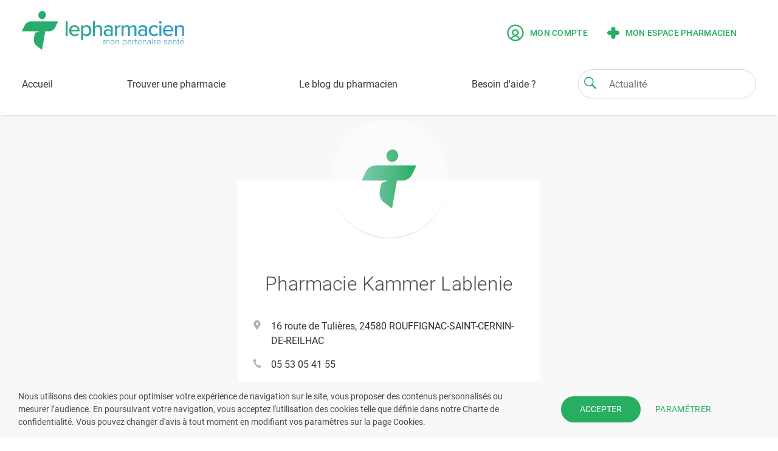

--- FILE ---
content_type: text/css
request_url: https://www.lepharmacien.fr/dist/css/theme.css
body_size: 778568
content:
@font-face{font-family:Roboto;src:url(/dist/webfonts/Roboto-Thin.eot);src:url(/dist/webfonts/Roboto-Thin.eot?#iefix) format('embedded-opentype'),url(/dist/webfonts/Roboto-Thin.woff2) format('woff2'),url(/dist/webfonts/Roboto-Thin.woff) format('woff'),url(/dist/webfonts/Roboto-Thin.ttf) format('truetype');font-weight:100;font-style:normal}@font-face{font-family:Roboto;src:url(/dist/webfonts/Roboto-Bold.eot);src:url(/dist/webfonts/Roboto-Bold.eot?#iefix) format('embedded-opentype'),url(/dist/webfonts/Roboto-Bold.woff2) format('woff2'),url(/dist/webfonts/Roboto-Bold.woff) format('woff'),url(/dist/webfonts/Roboto-Bold.ttf) format('truetype');font-weight:700;font-style:normal}@font-face{font-family:Roboto;src:url(/dist/webfonts/Roboto-Light.eot);src:url(/dist/webfonts/Roboto-Light.eot?#iefix) format('embedded-opentype'),url(/dist/webfonts/Roboto-Light.woff2) format('woff2'),url(/dist/webfonts/Roboto-Light.woff) format('woff'),url(/dist/webfonts/Roboto-Light.ttf) format('truetype');font-weight:300;font-style:normal}@font-face{font-family:Roboto;src:url(/dist/webfonts/Roboto-Regular.eot);src:url(/dist/webfonts/Roboto-Regular.eot?#iefix) format('embedded-opentype'),url(/dist/webfonts/Roboto-Regular.woff2) format('woff2'),url(/dist/webfonts/Roboto-Regular.woff) format('woff'),url(/dist/webfonts/Roboto-Regular.ttf) format('truetype');font-weight:400;font-style:normal}@font-face{font-family:Roboto;src:url(/dist/webfonts/Roboto-Black.eot);src:url(/dist/webfonts/Roboto-Black.eot?#iefix) format('embedded-opentype'),url(/dist/webfonts/Roboto-Black.woff2) format('woff2'),url(/dist/webfonts/Roboto-Black.woff) format('woff'),url(/dist/webfonts/Roboto-Black.ttf) format('truetype');font-weight:900;font-style:normal}@font-face{font-family:Roboto;src:url(/dist/webfonts/Roboto-Medium.eot);src:url(/dist/webfonts/Roboto-Medium.eot?#iefix) format('embedded-opentype'),url(/dist/webfonts/Roboto-Medium.woff2) format('woff2'),url(/dist/webfonts/Roboto-Medium.woff) format('woff'),url(/dist/webfonts/Roboto-Medium.ttf) format('truetype');font-weight:500;font-style:normal}@font-face{font-family:font_lepharmacien;src:url(/dist/webfonts/font_lepharmacien.eot);src:url(/dist/webfonts/font_lepharmacien.eot?#iefix) format('embedded-opentype'),url(/dist/webfonts/font_lepharmacien.ttf) format('truetype'),url(/dist/webfonts/font_lepharmacien.woff) format('woff'),url(/dist/webfonts/font_lepharmacien.svg?#icomoon) format('svg');font-weight:400;font-style:normal}[class*=" icon-"],[class^=icon-]{font-family:font_lepharmacien!important;speak:none;font-style:normal;font-weight:400;font-variant:normal;text-transform:none;line-height:1;font-size:20px;-webkit-font-smoothing:antialiased;-moz-osx-font-smoothing:grayscale}.icon-ArrangeUp .path1:before{content:"\e901"}.icon-ArrangeUp .path2:before{content:"\e902";margin-left:-1em}.icon-residency:before{content:"\e903"}.icon-LinkOut:before{content:"\e904"}.icon-stars:before{content:"\e905"}.icon-ArrangeDown .path1:before{content:"\e906"}.icon-ArrangeDown .path2:before{content:"\e907";margin-left:-1em}.icon-no-show:before{content:"\e908"}.icon-settings:before{content:"\e909"}.icon-trash .path1:before{content:"\e90a"}.icon-trash .path2:before{content:"\e90b";margin-left:-1em}.icon-work:before{content:"\e90c"}.icon-link:before{content:"\e90d"}.icon-school:before{content:"\e90e"}.icon-ArrowUp:before{content:"\e90f"}.icon-BackLink:before{content:"\e910"}.icon-BurgerMenu:before{content:"\e911"}.icon-clock:before{content:"\e912"}.icon-comment:before{content:"\e913"}.icon-phone:before{content:"\e914"}.icon-account-app:before{content:"\e915"}.icon-retire:before{content:"\e916"}.icon-BackArrow:before{content:"\e917"}.icon-camera:before{content:"\e918"}.icon-printer:before{content:"\e919"}.icon-erase:before{content:"\e91a"}.icon-play:before{content:"\e91b"}.icon-refresh:before{content:"\e91c"}.icon-360:before{content:"\e91d"}.icon-add:before{content:"\e91e"}.icon-ArrowLink:before{content:"\e91f"}.icon-Close:before{content:"\e920"}.icon-fax:before{content:"\e921"}.icon-flash:before{content:"\e922"}.icon-gallery:before{content:"\e923"}.icon-geolocate:before{content:"\e924"}.icon-pharma:before{content:"\e925"}.icon-place:before{content:"\e926"}.icon-localisation:before{content:"\e927"}.icon-mail:before{content:"\e928"}.icon-texto:before{content:"\e929"}.icon-ArrowDown:before{content:"\e92a"}.icon-ArrowUp:before{content:"\e92a";-webkit-transform:rotate(180deg);transform:rotate(180deg)}.icon-lock:before{content:"\e92b"}.icon-show:before{content:"\e92c"}.icon-checked:before{content:"\e92d"}.icon-circle .path1:before{content:"\e92e"}.icon-circle .path2:before{content:"\e92f";margin-left:-1em}.icon-mylocation_outlined:before{content:"\e930"}.icon-ordonnance:before{content:"\e931"}.icon-search:before{content:"\e932"}.icon-group:before{content:"\e900"}.cgu__title{margin:55px 0 45px 0}.cgu__content{margin-top:20px}.cgu__content .accordion{margin:10px 0;background-color:#fff}.cgu__content .accordion .accordion__link{color:#4a4a4a;cursor:pointer;padding:15px 25px;width:95%;border:none;text-align:left;outline:0;font-size:20px;-webkit-transition:.4s;transition:.4s;border-bottom:1px solid transparent;font-weight:500;position:relative;text-transform:initial;letter-spacing:0;font-weight:400}.cgu__content .accordion .accordion__link:after{content:'\276E';-webkit-transform:rotate(270deg);transform:rotate(270deg);font-size:20px;font-weight:400;color:#868484;position:absolute;top:15px;right:0;margin-left:5px;width:20px;text-align:center;-webkit-transition:.4s;transition:.4s}.cgu__content .accordion .accordion__link.active{color:#3498db;font-size:20px;letter-spacing:.07px;margin-bottom:3px}.cgu__content .accordion .accordion__link.active:after{content:'\276E';-webkit-transform:rotate(90deg);transform:rotate(90deg);-webkit-transition:.4s;transition:.4s}.cgu__content .accordion .accordion__panel{padding:10px 25px;background-color:#fff;color:#333;display:none}.cgu__content .accordion .accordion__panel p{color:#868484;font-family:Roboto;font-size:16px;letter-spacing:.06px;line-height:21px}.cgu__content .accordion .accordion__panel .list-item,.cgu__content .accordion .accordion__panel ul,.cgu__content .accordion .accordion__panel ul.list-item{padding-left:20px}.cgu__content .accordion .accordion__panel .list-item li,.cgu__content .accordion .accordion__panel ul li,.cgu__content .accordion .accordion__panel ul.list-item li{list-style:initial;color:#868484}@media (max-width:768px){.cgu__title{margin:25px 0}.cgu__content .accordion__link{font-size:18px;line-height:24px}.cgu__content .accordion__panel{font-size:14px;letter-spacing:.05px;line-height:21px}}@media (max-width:425px){.cgu .accordion__link{padding:15px 40px 15px 25px}}.block-article{width:22%;background-color:#fff;-webkit-box-shadow:0 0 6px 0 #e8e8e8;box-shadow:0 0 6px 0 #e8e8e8;margin-right:4%;display:inline-block;position:relative}@media (min-width:1366px){.block-article{height:370px}}@media (max-width:1365px) and (min-width:768px){.block-article{height:348px}}@media (max-width:767px){.block-article{height:375px}}.block-article:last-child{margin-right:0!important}.block-article>a{display:-webkit-box;display:-ms-flexbox;display:flex;-webkit-box-orient:vertical;-webkit-box-direction:normal;-ms-flex-direction:column;flex-direction:column;-webkit-box-pack:center;-ms-flex-pack:center;justify-content:center;-webkit-box-align:center;-ms-flex-align:center;align-items:center;overflow:hidden;width:100%}@media (min-width:768px) and (max-width:1023px){.block-article a:first-of-type{display:block!important}}.block-article .categories-dossier-pin{background:#519fa5;width:75px;height:75px;border-radius:50px;position:absolute;right:20px;top:20px}.block-article .categories-dossier-pin__text{font-size:12px;color:#fff;text-transform:uppercase;font-weight:700;position:absolute;top:30px;right:14px}@media (max-width:1365px){.block-article .categories-dossier-pin{width:55px;height:55px}.block-article .categories-dossier-pin__text{font-size:10px;top:22px;right:6px}}.block-article:hover{-webkit-box-shadow:0 0 6px 0 #b5b5b5;box-shadow:0 0 6px 0 #b5b5b5;cursor:pointer}@media (max-width:776px){.block-article{width:100%;margin-right:0}}.block-article .img-article{height:186px;width:100%;background-repeat:no-repeat;background-size:cover;background-position:center center}.block-article .infos-article{padding:15px}.block-article .infos-article a{display:-webkit-box;display:-ms-flexbox;display:flex}.block-article .infos-article h2{text-transform:inherit;color:#4a4a4a;font-size:20px;font-weight:700;letter-spacing:.07px;line-height:28px}.block-article .infos-article .date-article{position:absolute;left:16px;bottom:10px;color:#868484;font-family:Roboto;font-size:14px}.block-article .infos-article .tag{color:#27ae61;background-color:#e9f7ef;border-radius:50px;padding:3px 9px;margin-bottom:12px;font-size:12px;display:inline-block;text-transform:uppercase}.tab-content.tab-content-avatar{padding:30px 0;margin:0}.tab-content.tab-content-avatar .avatar__choice-content{display:-webkit-box;display:-ms-flexbox;display:flex;-webkit-box-orient:horizontal;-webkit-box-direction:normal;-ms-flex-direction:row;flex-direction:row;-webkit-box-pack:justify;-ms-flex-pack:justify;justify-content:space-between;min-height:105px}.tab-content.tab-content-avatar .avatar__choice-content .choice{max-width:160px}.tab-content.tab-content-avatar .avatar__choice-content .choice .choice-label label{text-align:left;display:block;color:#868484;font-family:Roboto;font-size:12px;font-weight:500;letter-spacing:.25px;line-height:16px}.tab-content.tab-content-avatar .avatar__choice-content .choice .choice-items{display:-webkit-box;display:-ms-flexbox;display:flex;-ms-flex-wrap:wrap;flex-wrap:wrap}.tab-content.tab-content-avatar .avatar__choice-content .choice .choice-items div{margin:4px;position:relative}.tab-content.tab-content-avatar .avatar__choice-content .choice .choice-items input{visibility:hidden;position:absolute}.tab-content.tab-content-avatar .avatar__choice-content .choice .choice-items span{width:32px;height:32px;display:block;padding:0 4px;cursor:pointer}.tab-content.tab-content-avatar .avatar__choice-content .choice .choice-items .service-choosen{border:0}.tab-content.tab-content-avatar .avatar__choice-content .choice .choice-items .service-choosen span{border:2px solid #27ae61}.tab-content.tab-content-avatar .avatar__choice-content .choice-gender__glasses .form-check,.tab-content.tab-content-avatar .avatar__choice-content .choice-gender__type .form-check{padding:0}.tab-content.tab-content-avatar .avatar__choice-content .choice-gender__glasses input,.tab-content.tab-content-avatar .avatar__choice-content .choice-gender__type input{visibility:hidden;position:absolute}.tab-content.tab-content-avatar .avatar__choice-content .choice-gender__glasses label,.tab-content.tab-content-avatar .avatar__choice-content .choice-gender__type label{color:#4a4a4a;font-family:Roboto;font-size:14px;letter-spacing:.29px;line-height:18px;padding-left:20px;position:relative;margin-right:10px}.tab-content.tab-content-avatar .avatar__choice-content .choice-gender__type{display:-webkit-box;display:-ms-flexbox;display:flex}.tab-content.tab-content-avatar .avatar__choice-content .choice-gender__type input:checked+label:after{opacity:1}.tab-content.tab-content-avatar .avatar__choice-content .choice-gender__type label:before{content:"";position:absolute;top:50%;left:0;-webkit-transform:translate(0,-50%);transform:translate(0,-50%);height:16px;width:16px;border:1.5px solid #e8e8e8;background-color:#fff;border-radius:25px}.tab-content.tab-content-avatar .avatar__choice-content .choice-gender__type label:after{content:"";position:absolute;top:50%;left:3px;-webkit-transform:translate(0,-50%);transform:translate(0,-50%);height:10px;width:10px;background-color:#27ae61;border:0;border-radius:25px;opacity:0}.tab-content.tab-content-avatar .avatar__choice-content .choice-gender__glasses{text-align:left}.tab-content.tab-content-avatar .avatar__choice-content .choice-gender__glasses input:checked+label:after{opacity:1}.tab-content.tab-content-avatar .avatar__choice-content .choice-gender__glasses label:before{content:"";position:absolute;top:50%;left:0;-webkit-transform:translate(0,-50%);transform:translate(0,-50%);height:16px;width:16px;border:1.5px solid #e8e8e8;background-color:#fff}.tab-content.tab-content-avatar .avatar__choice-content .choice-gender__glasses label:after{content:"";position:absolute;top:50%;left:3px;-webkit-transform:translate(0,-50%);transform:translate(0,-50%);height:10px;width:10px;background-color:#27ae61;border:0;opacity:0}.tab-content.tab-content-avatar .avatar__choice-content .choice-skin__number .skin-1 span{background-color:#fdd2b1}.tab-content.tab-content-avatar .avatar__choice-content .choice-skin__number .skin-2 span{background-color:#ffc7b0}.tab-content.tab-content-avatar .avatar__choice-content .choice-skin__number .skin-3 span{background-color:#f4a891}.tab-content.tab-content-avatar .avatar__choice-content .choice-skin__number .skin-4 span{background-color:#ceab9c}.tab-content.tab-content-avatar .avatar__choice-content .choice-skin__number .skin-5 span{background-color:#87675a}.tab-content.tab-content-avatar .avatar__choice-content .choice-skin__number .skin-6 span{background-color:#3c2e28}.tab-content.tab-content-avatar .avatar__choice-content .choice-hair__number .hair-1 span{background-color:transparent;border:1px dashed #b3b3b3;border-width:1px}.tab-content.tab-content-avatar .avatar__choice-content .choice-hair__number .hair-2 span{background-color:#f05e22}.tab-content.tab-content-avatar .avatar__choice-content .choice-hair__number .hair-3 span{background-color:#ffdb04}.tab-content.tab-content-avatar .avatar__choice-content .choice-hair__number .hair-4 span{background-color:#f39c12}.tab-content.tab-content-avatar .avatar__choice-content .choice-hair__number .hair-5 span{background-color:#87675a}.tab-content.tab-content-avatar .avatar__choice-content .choice-hair__number .hair-6 span{background-color:#b3b3b3}.tab-content.tab-content-avatar .avatar__choice-content .choice-hair__number .hair-7 span{background-color:#4a4a4a}.tab-content.tab-content-avatar .avatar__choice-hair-lenght{margin-top:30px;padding-top:10px;border-top:1px solid #e8e8e8;min-height:160px;display:-webkit-box;display:-ms-flexbox;display:flex;-webkit-box-align:center;-ms-flex-align:center;align-items:center;-webkit-box-pack:center;-ms-flex-pack:center;justify-content:center;-webkit-box-orient:vertical;-webkit-box-direction:normal;-ms-flex-direction:column;flex-direction:column}.tab-content.tab-content-avatar .avatar__choice-hair-lenght .notice{color:#868484;font-family:Roboto;font-size:16px;letter-spacing:.06px;line-height:21px;text-align:center}.tab-content.tab-content-avatar .avatar__choice-hair-lenght .choice-lenght{display:-webkit-box;display:-ms-flexbox;display:flex;-webkit-box-align:center;-ms-flex-align:center;align-items:center;-webkit-box-pack:justify;-ms-flex-pack:justify;justify-content:space-between;width:100%}.tab-content.tab-content-avatar .avatar__choice-hair-lenght .choice-lenght img{max-width:136px;max-height:136px;margin:0 4px}.tab-content.tab-content-avatar .avatar__choice-hair-lenght .choice-lenght .service-choosen{position:relative;border:0}.tab-content.tab-content-avatar .avatar__choice-hair-lenght .choice-lenght .service-choosen:before{position:absolute;top:5px;right:10px;display:block;width:24px;height:24px;background-color:#27ae61;border-radius:25px;color:#fff;padding:2px;text-align:center}.tab-content.tab-content-avatar .avatar__choice-hair-lenght .choice-lenght .service-choosen img{border:2px solid #27ae61}.gestion-team-ajout__content #pharmacy_team_hasRights{left:-.5rem}@media (max-width:767px){.gestion-team-ajout__content #pharmacy_team_hasRights{top:-.5rem}}.bandeau-bo__info{display:-webkit-box;display:-ms-flexbox;display:flex;-webkit-box-orient:vertical;-webkit-box-direction:normal;-ms-flex-direction:column;flex-direction:column;-webkit-box-pack:center;-ms-flex-pack:center;justify-content:center;height:100%}.bandeau-bo__user-name,.bandeau-bo__user-name--prospect{font-size:32px;font-weight:300;color:#4a4a4a;letter-spacing:.11px;line-height:40px}.bandeau-bo__user-name{padding:32px 0 8px 28px}.bandeau-bo__user-name--prospect{padding:59px 0 8px 28px}.bandeau-bo__email{color:#868484;font-size:14px;letter-spacing:.29px;line-height:18px}.bandeau-bo__tel{color:#4a4a4a;font-size:14px;letter-spacing:.29px;line-height:18px}.bandeau-bo__link{display:-webkit-box;display:-ms-flexbox;display:flex}.bandeau-bo__link:before{content:'';display:inline-block;height:140px;width:1px;margin-right:17px;background-color:rgba(0,0,0,.1)}.bandeau-bo__link>div{-ms-flex-pack:distribute;justify-content:space-around;-webkit-box-orient:vertical;-webkit-box-direction:normal;-ms-flex-direction:column;flex-direction:column;display:-webkit-box;display:-ms-flexbox;display:flex}.bandeau-bo-services.display_hide_service a:focus{text-decoration:none}.bandeau-bo-services .img-bandeau-service{display:-webkit-box;display:-ms-flexbox;display:flex;-webkit-box-align:center;-ms-flex-align:center;align-items:center;-webkit-box-pack:center;-ms-flex-pack:center;justify-content:center;border:1px solid #e8e8e8;width:196px;height:196px;background-color:#f4f4f4}.bandeau-bo-services .img-bandeau-service img{width:100px;height:100px;margin-right:0!important}.bandeau-bo-services h4 i{font-size:19px}.bandeau-bo-services h4 i.fa-eye-slash{color:#b3b3b3}.bandeau-bo-detail-product{padding:30px 35px}.bandeau-bo-detail-product__title{color:#4a4a4a;font-family:Roboto;font-size:24px;letter-spacing:.08px;line-height:32px;margin-right:5px}.bandeau-bo-detail-product__title .fa-eye-slash{color:#b3b3b3}.bandeau-bo-detail-product__arian-fild{color:#4a4a4a;font-family:Roboto;font-size:14px;letter-spacing:.29px;line-height:18px}.bandeau-bo-detail-product__categories{color:#868484;font-family:Roboto;font-size:14px;letter-spacing:.29px;line-height:18px;margin-top:26px;width:30%}.bandeau-bo-detail-product__categories--promotion{color:#27ae61;font-family:Roboto;font-size:14px;letter-spacing:.29px;line-height:18px}.bandeau-bo-detail-product__categories-result{margin-top:26px;padding-left:24px;color:#4a4a4a;font-family:Roboto;font-size:16px;letter-spacing:.06px;line-height:21px;font-weight:400;width:70%}.bandeau-bo-detail-product__categories-result--promotion,.bandeau-bo-detail-product__categories-result--promotion-date{color:#27ae61;font-family:Roboto;font-size:16px;letter-spacing:.06px;line-height:21px}.bandeau-bo-detail-product__link:before{content:"";width:1px;height:100%;background-color:rgba(0,0,0,.1);position:absolute;top:0;left:0;bottom:0}.bandeau-bo-detail-product__link a{display:block;text-align:left;margin:0 0 30px 0;letter-spacing:1px;line-height:18px;text-decoration:none;font-weight:500}.bandeau-bo-detail-product__link a:first-of-type{margin:26px 0 30px 0}.bandeau-bo-detail-product__link a:last-of-type{margin:0 0 37px 0}#delete-patient-link{color:#ff3b30}.bandeau-bo-pharma-spe{padding:25px 35px}.bandeau-bo-pharma-spe h4{margin-bottom:24px;color:#4a4a4a;font-family:Roboto;font-size:24px;letter-spacing:.08px;line-height:32px}.bandeau-bo-pharma-spe h4 i{font-size:19px}.bandeau-bo-pharma-spe h4 .fa-eye-slash:before{content:"\f070";color:#b3b3b3}.bandeau-bo-pharma-spe .img-bandeau-spe{display:-webkit-box;display:-ms-flexbox;display:flex;-webkit-box-align:center;-ms-flex-align:center;align-items:center;-webkit-box-pack:center;-ms-flex-pack:center;justify-content:center;border:1px solid #e8e8e8;width:196px;height:196px}.bandeau-bo-pharma-spe__description{color:#868484;font-family:Roboto;font-size:12px;font-weight:500;letter-spacing:.25px;line-height:16px}.bandeau-bo-pharma-spe__description-content{color:#4a4a4a;font-family:Roboto;font-size:16px;letter-spacing:.06px;line-height:21px}.bloc-ordonnance__filter-product{color:#fff!important}.bloc-ordonnance__filter-product:focus,.bloc-ordonnance__filter-product:hover{color:#fff!important}.banner-contact-us{width:100%;background-color:#a6d8c4;padding:40px 0;display:-webkit-box;display:-ms-flexbox;display:flex;-webkit-box-pack:center;-ms-flex-pack:center;justify-content:center;-webkit-box-align:center;-ms-flex-align:center;align-items:center;-ms-flex-wrap:wrap;flex-wrap:wrap}.banner-contact-us__no-response{width:100%;color:#fff;font-family:Roboto;font-size:24px;font-weight:700;letter-spacing:.08px;line-height:32px;text-align:center;margin:0 0 8px 0}.banner-contact-us__contact-us{width:100%;color:#fff;font-family:Roboto;font-size:24px;letter-spacing:.08px;line-height:32px;text-align:center;margin:0}@media (max-width:767px){.banner-contact-us{padding:40px 10px}}.email{color:#fff;text-decoration:none;border-bottom:1px solid #fff;font-size:24px}.col,.col-1,.col-10,.col-11,.col-12,.col-2,.col-3,.col-4,.col-5,.col-6,.col-7,.col-8,.col-9,.col-auto,.col-lg,.col-lg-1,.col-lg-10,.col-lg-11,.col-lg-12,.col-lg-2,.col-lg-3,.col-lg-4,.col-lg-5,.col-lg-6,.col-lg-7,.col-lg-8,.col-lg-9,.col-lg-auto,.col-md,.col-md-1,.col-md-10,.col-md-11,.col-md-12,.col-md-2,.col-md-3,.col-md-4,.col-md-5,.col-md-6,.col-md-7,.col-md-8,.col-md-9,.col-md-auto,.col-sm,.col-sm-1,.col-sm-10,.col-sm-11,.col-sm-12,.col-sm-2,.col-sm-3,.col-sm-4,.col-sm-5,.col-sm-6,.col-sm-7,.col-sm-8,.col-sm-9,.col-sm-auto,.col-xl,.col-xl-1,.col-xl-10,.col-xl-11,.col-xl-12,.col-xl-2,.col-xl-3,.col-xl-4,.col-xl-5,.col-xl-6,.col-xl-7,.col-xl-8,.col-xl-9,.col-xl-auto{padding:0 24px}body{cursor:default}input::-ms-clear{display:none}@media (min-width:1366px){.container-fluid .block-fluid{margin-right:-15px;margin-left:-15px}}@media (max-width:767px){.container-fluid{padding-left:0;padding-right:0}}.container .row{margin-right:0;margin-left:0}@media (min-width:1366px){.container{max-width:1366px;padding-left:35px;padding-right:35px}}@media (max-width:1365px) and (min-width:1024px){.container{max-width:1024px;padding-left:14px;padding-right:14px}}@media (max-width:1023px) and (min-width:768px){.container{max-width:768px;padding-left:12px;padding-right:12px}}@media (max-width:767px) and (min-width:375px){.container{max-width:747px;padding-left:10px;padding-right:10px}}@media (max-width:374px){.container{width:100%}}@media (min-width:1024px){.hidden-md{display:none!important}}@media (max-width:1023px){.hidden-sm{display:none!important}}.invalid-feedback{color:#f39c12;font-size:16px;margin-top:20px}@media (max-width:1023px){.invalid-feedback{text-align:left;margin:20px}}.cursor-pointer{cursor:pointer}section{padding-top:80px;padding-bottom:80px}@media (max-width:1023px){section{padding-top:40px;padding-bottom:40px}}:focus{outline:0!important}.alerte{padding:15px;color:#f39c12;background-color:rgba(243,156,18,.1);margin-bottom:20px}.alerte .error,.alerte .fa-info-circle,.alerte span{color:#f39c12;font-size:14px;font-style:normal}.alerte .gras{font-weight:500}.warning{padding:15px;color:#ff3b30;background-color:rgba(255,59,48,.1);margin-bottom:20px}.warning .error,.warning span{color:#ff3b30;font-size:14px;font-style:normal}.warning .gras{font-weight:500}.alert-success{padding:15px;background-color:rgba(39,174,97,.1);border:none;color:#27ae61;margin-bottom:20px}.alert-success .circle{width:25px;height:25px;background-color:#27ae61;border-radius:100%;display:-webkit-inline-box;display:-ms-inline-flexbox;display:inline-flex;-webkit-box-orient:vertical;-webkit-box-direction:normal;-ms-flex-direction:column;flex-direction:column;-webkit-box-pack:center;-ms-flex-pack:center;justify-content:center;-webkit-box-align:center;-ms-flex-align:center;align-items:center;margin-right:5px}.alert-success i{font-size:15px;color:#fff}.alert-success span{color:#27ae61}.alert-info{padding:15px;background-color:rgba(52,152,219,.1);border:none;color:#3498db;margin-bottom:20px}.alert-info i{margin-right:5px}.message-infos{padding:15px;background-color:#d3ece2;color:#4a4a4a;font-size:14px}.bold{font-weight:500}.filtre a,.filtre span,.tag a,.tag span{padding:5px 10px;border-radius:15px;font-size:12px}.filtre a.prospect,.filtre a.sur-ordonnance,.filtre span.prospect,.filtre span.sur-ordonnance,.tag a.prospect,.tag a.sur-ordonnance,.tag span.prospect,.tag span.sur-ordonnance{color:#f39c12;background-color:rgba(243,156,18,.1)}.filtre a.categorie-article,.filtre a.medicaments-generiques,.filtre span.categorie-article,.filtre span.medicaments-generiques,.tag a.categorie-article,.tag a.medicaments-generiques,.tag span.categorie-article,.tag span.medicaments-generiques{color:#27ae61;background-color:rgba(39,174,97,.11)}.filtre a.patient,.filtre span.patient,.tag a.patient,.tag span.patient{background-color:rgba(52,152,219,.1);color:#3498db;font-weight:500}.filtre a.categorie-article,.filtre span.categorie-article,.tag a.categorie-article,.tag span.categorie-article{font-weight:700;letter-spacing:.25px;line-height:16px}.modal-cta-envoiOrdo{height:100vh}@media (max-width:1023px){.modal-cta-envoiOrdo .modal-dialog .col-lg-12{padding:0}.modal-cta-envoiOrdo .modal-dialog .tuto .col-lg-2{width:20%;padding:0}.modal-cta-envoiOrdo .modal-dialog .tuto .col-lg-10{width:80%;padding-right:0}}.modal-cta-envoiOrdo .modal-dialog .modal-content a,.modal-cta-envoiOrdo .modal-dialog .modal-content button,.modal-cta-envoiOrdo .modal-dialog .modal-content h2,.modal-cta-envoiOrdo .modal-dialog .modal-content img,.modal-cta-envoiOrdo .modal-dialog .modal-content p{margin-bottom:20px}.modal-cta-envoiOrdo .modal-dialog .modal-content p{color:#868484;font-size:16px}.modal-cta-envoiOrdo .modal-dialog .modal-content .tuto{display:-webkit-box;display:-ms-flexbox;display:flex;-webkit-box-orient:vertical;-webkit-box-direction:normal;-ms-flex-direction:column;flex-direction:column;-webkit-box-align:center;-ms-flex-align:center;align-items:center}.modal-cta-envoiOrdo .modal-dialog .modal-content .tuto .row{display:-webkit-box!important;display:-ms-flexbox!important;display:flex!important;-webkit-box-orient:horizontal;-webkit-box-direction:normal;-ms-flex-direction:row;flex-direction:row;-webkit-box-align:center;-ms-flex-align:center;align-items:center;margin-bottom:1em!important;width:100%}.modal-cta-envoiOrdo .modal-dialog .modal-content .tuto .row .col-2{padding-left:0;overflow:hidden}.modal-cta-envoiOrdo .modal-dialog .modal-content .tuto .row .col-2 img{width:100%;margin-bottom:0!important}.modal-cta-envoiOrdo .modal-dialog .modal-content .tuto .row .col-10{text-align:left}.modal-cta-envoiOrdo .modal-dialog .modal-content .tuto .row .col-10 p{margin-bottom:0!important}.modal-cta-envoiOrdo .modal-dialog .modal-content .tuto .row .col-10 p.titre{color:#4a4a4a;font-size:20px;font-weight:700}.modal-cta-envoiOrdo .modal-dialog .modal-content .tuto .row p{margin-bottom:0!important}.modal-cta-envoiOrdo .modal-dialog .modal-content .btn-principal-pb{margin:20px auto!important}p{margin:0}p.comment{color:#868484;font-size:12px!important;text-align:left;font-weight:500;letter-spacing:.25px;line-height:16px}.uppercase{text-transform:uppercase}.content{position:relative;z-index:1;background-color:#f8f8f9;padding-bottom:50px;min-height:100vh}.content .nav{padding:20px 0;width:100%}.bg-white{background-color:#fff}.bg-gradient{background:linear-gradient(45.23deg,#a7d2da 0,#a6d8c4 100%)}.bg-principal{background-color:#f8f8f9}@media (min-width:1024px){.result-light{margin-top:-89px!important}}.bandeau.bg-gradient.bandeau-covid19 h6{margin-top:10px;font-weight:400;text-transform:inherit;color:#fff}@media (max-width:1023px){.bandeau.bg-gradient.bandeau-covid19{height:375px!important;padding-top:50px}.bandeau.bg-gradient.bandeau-covid19 .btn{margin-top:20px}}.bandeau.bg-gradient.bandeau-recherche .row{display:-webkit-box;display:-ms-flexbox;display:flex;-webkit-box-orient:horizontal!important;-webkit-box-direction:normal!important;-ms-flex-direction:row!important;flex-direction:row!important;-webkit-box-align:start!important;-ms-flex-align:start!important;align-items:flex-start!important;-webkit-box-pack:center;-ms-flex-pack:center;justify-content:center}.bandeau.bg-gradient.bandeau-recherche .row .chapeau{-webkit-box-align:start!important;-ms-flex-align:start!important;align-items:flex-start!important}@media screen and (-ms-high-contrast:active),(-ms-high-contrast:none){.bandeau.bg-gradient.bandeau-recherche .row .chapeau{display:block;margin-top:60px}}@media (max-width:1023px){.bandeau.bg-gradient.bandeau-recherche{height:125px!important}.bandeau.bg-gradient.bandeau-recherche .container{padding-top:0}.bandeau.bg-gradient.bandeau-recherche .row{display:-webkit-box;display:-ms-flexbox;display:flex;-webkit-box-orient:horizontal!important;-webkit-box-direction:normal!important;-ms-flex-direction:row!important;flex-direction:row!important;-webkit-box-align:center;-ms-flex-align:center;align-items:center;-webkit-box-pack:start;-ms-flex-pack:start;justify-content:flex-start}.bandeau.bg-gradient.bandeau-recherche .row .col-lg-8{width:60%!important;max-width:60%;height:100%;-webkit-box-flex:0;-ms-flex:0 0 60%;flex:0 0 60%}.bandeau.bg-gradient.bandeau-recherche .row .col-lg-4{width:40%!important;max-width:40%;height:100%;-webkit-box-flex:0;-ms-flex:0 0 40%;flex:0 0 40%}.bandeau.bg-gradient.bandeau-recherche .row .col-lg-4 img{width:125px!important}}@media (max-width:374px){.bandeau.bg-gradient .col-xl-8{padding:0!important}}.bandeau .col-xl-10{margin:auto;height:100%}.bandeau .col-xl-10 .chapeau,.bandeau .col-xl-10 .img-categorie,.bandeau .col-xl-10 .img-illustration{display:-webkit-box;display:-ms-flexbox;display:flex;-webkit-box-orient:vertical;-webkit-box-direction:normal;-ms-flex-direction:column;flex-direction:column;-webkit-box-pack:center;-ms-flex-pack:center;justify-content:center;height:100%;position:relative!important}@media (max-width:1023px){.bandeau .col-xl-10 .chapeau,.bandeau .col-xl-10 .img-categorie,.bandeau .col-xl-10 .img-illustration{height:50%}}.bandeau .col-xl-10 .chapeau img,.bandeau .col-xl-10 .img-categorie img,.bandeau .col-xl-10 .img-illustration img{width:81%;position:absolute;bottom:-25%;right:0}@media (max-width:1366px) and (min-width:1024px){.bandeau .col-xl-10 .chapeau img,.bandeau .col-xl-10 .img-categorie img,.bandeau .col-xl-10 .img-illustration img{width:320px}}@media (max-width:1023px){.bandeau .col-xl-10 .chapeau img,.bandeau .col-xl-10 .img-categorie img,.bandeau .col-xl-10 .img-illustration img{width:152px;bottom:-35px}}.bandeau .col-xl-10 .row{height:100%;-webkit-box-align:center;-ms-flex-align:center;align-items:center;position:relative}@media (max-width:1023px){.bandeau .col-xl-10 .row{-webkit-box-orient:vertical;-webkit-box-direction:normal;-ms-flex-direction:column;flex-direction:column}}.bandeau.bg-gradient-ph{height:266px}.bandeau .btn-principal-pb{width:100%;padding:10px 1rem}.bg-gradient-ph{background:linear-gradient(225.23deg,#78c9ff 0,#95cadf 100%)}.bg-gradient-ph h1,.bg-gradient-ph h2,.bg-gradient-ph h3,.bg-gradient-ph p{color:#fff}.bg-gradient-ph .img-illustration{position:relative!important;height:100%;float:left;z-index:0}.bg-gradient-ph .img-illustration img{position:absolute;width:81%;height:auto}@media (max-width:1023px){.bg-gradient-ph .img-illustration img{position:absolute;width:152px!important;margin:0 auto;left:0;right:0}}.forme{color:#868484;line-height:18px;margin-bottom:10px}#bloc-search .results-google,#header_search_pharma .results-google,#profile_address_search .results-google{max-height:200px;overflow:auto}.dropdown-menu.show,.results-google{width:100%;padding:0;margin:0;border:0;border-radius:0;-webkit-box-shadow:0 0 6px 0 #e8e8e8;box-shadow:0 0 6px 0 #e8e8e8}.dropdown-menu.show .titre,.results-google .titre{color:#4a4a4a;font-family:Roboto;font-size:18px;font-weight:500;letter-spacing:.06px;line-height:24px;padding:0 24px;margin:24px 0 18px 0}.dropdown-menu.show .dropdown-item,.results-google .dropdown-item{padding:0 24px;margin:9px 0;height:30px;display:-webkit-box!important;display:-ms-flexbox!important;display:flex!important;-webkit-box-align:center;-ms-flex-align:center;align-items:center;width:95%;overflow:hidden;white-space:nowrap;text-overflow:ellipsis;display:block!important}.dropdown-menu.show .dropdown-item:before,.results-google .dropdown-item:before{content:'\f3c5';font-weight:900;font-family:'Font Awesome 5 Free';margin-right:10px;font-size:16px;color:#b3b3b3}.dropdown-menu.show .dropdown-item.undefined:before,.results-google .dropdown-item.undefined:before{content:'\e926';font-family:font_lepharmacien;font-size:16px;color:#b3b3b3}.dropdown-menu.show .dropdown-item.from-histo:before,.results-google .dropdown-item.from-histo:before{content:'\e912';font-family:font_lepharmacien;font-size:16px;color:#b3b3b3}.dropdown-menu.show .dropdown-item.from-saved,.results-google .dropdown-item.from-saved{background-image:url(/img/profil_address/address.svg);background-repeat:no-repeat;background-position:20px center;background-size:20px;margin-right:10px;font-size:16px;color:#4a4a4a;padding-left:50px!important}.dropdown-menu.show .dropdown-item.from-saved:before,.results-google .dropdown-item.from-saved:before{content:none!important}.dropdown-menu.show .dropdown-item.from-saved.work,.results-google .dropdown-item.from-saved.work{background-image:url(/img/profil_address/work.svg)!important}.dropdown-menu.show .dropdown-item.from-saved.home,.results-google .dropdown-item.from-saved.home{background-image:url(/img/profil_address/home.svg)!important}.dropdown-menu.show .dropdown-item:hover,.results-google .dropdown-item:hover{background-color:#e8e8e8}.liens{color:#27ae61!important;font-size:14px;letter-spacing:.29px;line-height:18px}.liens:focus,.liens:hover{color:#27ae61;text-decoration:underline}.lien-delete{color:#ff3b30!important;-moz-appearance:none;appearance:none;-webkit-appearance:none;border:none;background:0 0}.liens-ph{color:#3498db;font-size:14px;letter-spacing:.29px;line-height:18px}.liens-ph:focus,.liens-ph:hover{color:#3498db;text-decoration:underline}.liens_secondaire{color:#868484}.liens_secondaire:focus,.liens_secondaire:hover{color:#868484;text-decoration:underline}.bullet:before{content:'•';padding:0 5px 0 5px}.leaflet-control-attribution.leaflet-control{display:none!important}.paginer{width:50%;padding:0!important}@media (max-width:1023px){.paginer{width:100%}}.paginer .pagination{display:-webkit-box;display:-ms-flexbox;display:flex;-webkit-box-orient:horizontal;-webkit-box-direction:normal;-ms-flex-direction:row;flex-direction:row;-webkit-box-align:center;-ms-flex-align:center;align-items:center}.paginer .pagination .active,.paginer .pagination a{border:none;background-color:transparent;height:inherit!important}.paginer .pagination .active:hover,.paginer .pagination a:hover{background-color:transparent}.paginer .pagination .active a,.paginer .pagination a a{color:#3498db!important;background:0 0!important;font-weight:700}.paginer .pagination :disabled a{color:#868484;height:inherit!important}.paginer .arrowLeft,.paginer .arrowRight{font-size:30px!important;width:16px;height:14px}.paginer .arrowLeft{-webkit-transform:scaleX(-1);transform:scaleX(-1)}.paginer .st0{fill:#000;width:15px;height:15px}.paginer .st0 .st1{fill:#000;width:15px;height:15px}.paginer li{border-color:transparent!important;border:none!important;background-color:none!important}.paginer li a{color:#4a4a4a!important;background:0 0!important;font-size:14px!important;padding:0 .75rem;font-weight:500}@media (max-width:425px){.paginer li a{padding:.5rem!important}}.paginer li.active a{color:#3498db!important;background:0 0!important;font-weight:700}ul{padding-left:0;margin-left:0}.liste{-webkit-column-count:5;-moz-column-count:5;column-count:5}.liste ul{margin:0;padding:0}.liste ul .header_list{-webkit-column-break-inside:avoid;-moz-column-break-inside:avoid;break-inside:avoid-column;display:inline-block;margin-bottom:20px}.liste ul li a{color:#868484;text-decoration:none;line-height:21px;font-size:14px}.liste .niveau1{font-weight:500;line-height:18px;margin-bottom:8px}.liste .niveau1 a{text-transform:uppercase}@media (max-width:1365px) and (min-width:1024px){.liste{-webkit-column-width:150px;-moz-column-width:150px;column-width:150px}}.btn{border-radius:30px;padding:10px 30px!important;-moz-appearance:none;appearance:none;-webkit-appearance:none;height:initial!important}@media (max-width:360px){.btn{padding:10px 25px!important}}.btn.btn-principal-pb{min-width:200px}.btn.btn-principal-pb,.btn.btn_recherche{background-color:#27ae61;color:#fff;text-transform:uppercase;font-size:14px;font-weight:500;text-align:center!important}.btn.btn-principal-pb:hover,.btn.btn_recherche:hover{background-color:#239c57}.btn.btn-principal-pb:disabled,.btn.btn_recherche:disabled{background-color:rgba(0,0,0,.1)}.btn.btn-invert-pb{color:#27ae61;text-transform:uppercase}.btn.btn-invert-pb:hover{color:#239c57}.btn.btn-principal-ph{background-color:#2d96de;color:#fff!important;text-transform:uppercase;min-width:200px}.btn.btn-principal-ph:hover{background-color:#2886c7}.btn.btn-principal-ph:disabled{background-color:#b3b3b3;cursor:not-allowed}.btn.btn-principal-delete{background-color:#ff3b30;color:#fff!important;text-transform:uppercase;min-width:200px}.btn.btn-principal-delete:hover{background-color:#ff3b30}.btn.btn-principal-delete:disabled{background-color:#b3b3b3;cursor:not-allowed}.form-control:focus{outline:0;-webkit-box-shadow:none;box-shadow:none;border-color:#ced4da}.row.bottom{display:-webkit-box;display:-ms-flexbox;display:flex;-webkit-box-orient:horizontal;-webkit-box-direction:normal;-ms-flex-direction:row;flex-direction:row;-webkit-box-align:center;-ms-flex-align:center;align-items:center;-webkit-box-pack:justify;-ms-flex-pack:justify;justify-content:space-between}.row.bottom .nbr-patients,.row.bottom .nbr-produits{color:#868484;font-size:16px}.slick-initialized .swipe-tab-content{position:relative;min-height:365px}@media screen and (min-width:767px){.slick-initialized .swipe-tab-content{min-height:500px}}.slick-initialized .slick-list{padding:10px 0;height:inherit!important}.slick-initialized .slick-track{top:10px}.slick-initialized .slick-track .swipe-tab{display:-webkit-box;display:-ms-flexbox;display:flex;-webkit-box-align:center;-ms-flex-align:center;align-items:center;-webkit-box-pack:center;-ms-flex-pack:center;justify-content:center;height:40px;background:0 0;border:0;cursor:pointer;text-align:center;-webkit-transition:all .5s;transition:all .5s;border-right:1px solid rgba(0,0,0,.1);text-transform:uppercase;color:#777;font-weight:500;font-size:14px}.slick-initialized .slick-track .swipe-tab.active-tab{background-color:transparent!important;color:#3498db!important}.slick-initialized .slick-track .swipe-tab:focus{outline:0!important}.slick-initialized .slick-track .row{margin:0}.onglets.onglets-profil .sub-header{background-color:#fff;padding-bottom:15px}.onglets.onglets-profil .swipe-tabs-container .slick-list{height:100%!important}.onglets.onglets-profil .swipe-tabs .slick-list{padding:0 10px!important}.onglets.onglets-profil .swipe-tabs .slick-list .swipe-tab{border-right:none!important}@media (max-width:1023px) and (min-width:768px){.onglets.onglets-profil .swipe-tabs .swipe-tab{-webkit-box-pack:start!important;-ms-flex-pack:start!important;justify-content:flex-start!important}}@media (max-width:767px) and (min-width:360px){.onglets.onglets-profil .swipe-tabs .swipe-tab:first-child{-webkit-box-pack:start!important;-ms-flex-pack:start!important;justify-content:flex-start!important}.onglets.onglets-profil .swipe-tabs .swipe-tab:last-child{margin-left:-25px}}@media (max-width:359px){.onglets.onglets-profil .swipe-tabs .slick-track{width:390px!important}.onglets.onglets-profil .swipe-tabs .swipe-tab:first-child{width:150px!important;-webkit-box-pack:start!important;-ms-flex-pack:start!important;justify-content:flex-start!important}}.onglets .swipe-tab{border-right:none!important}.onglets .swipe-tab .onglets .swipe-tab:last-child{border-right:none}.onglets .swipe-tab-content{padding:10px}.filter_tabs{padding:20px 0;width:100%;border-bottom:none!important;display:-webkit-box;display:-ms-flexbox;display:flex;-webkit-box-orient:horizontal;-webkit-box-direction:normal;-ms-flex-direction:row;flex-direction:row;-webkit-box-align:center;-ms-flex-align:center;align-items:center}.filter_tabs .nav-item{border-right:1px solid rgba(0,0,0,.1);padding:0 25px}.filter_tabs .nav-item:first-child{padding-left:0!important}.filter_tabs .nav-item:last-child{border-right:none}.filter_tabs .nav-item .nav-link{text-transform:uppercase;color:#777;-webkit-box-align:center;-ms-flex-align:center;align-items:center;font-weight:500;font-size:14px;padding:0 1rem}.filter_tabs .nav-item .nav-link.active,.filter_tabs .nav-item .nav-link.show,.filter_tabs .nav-item .nav-link:hover{background-color:transparent!important;color:#3498db!important;border-color:transparent!important}.fa-facebook-square,.fa-info-circle,.icon-fax,.icon-group,.icon-link,.icon-mail,.icon-phone,.icon-place{color:#b3b3b3;margin-right:5px}.messages--success{background-color:rgba(39,174,97,.1);margin-bottom:16px}.messages--success p{color:#27ae61!important;margin-left:16px}.messages--success svg{margin-right:10px}.messages--success svg .clock{fill:#27ae61}.messages--success svg g{fill:#27ae61}.messages--success i{color:#27ae61!important}.messages--errors{background-color:rgba(255,59,48,.1)}.messages--errors p{color:#ff3b30}.messages--errors svg{margin-right:10px}.messages--errors svg .clock{fill:#ff3b30}.messages--errors svg g{fill:#ff3b30}.icon-search{position:absolute;top:14px;left:20px;color:#b3b3b3;z-index:500}.icon-search.ico-green{color:#27ae61}input.error-border{border:1px solid #ff3b30!important}#staff-list .carousel-itemm.editable-elem.slick-slide.slick-active{cursor:pointer}.modal-filter-catalogue.modal.show{height:100%;width:100%;background-color:#fff;min-width:100%;min-height:100%;top:50%;left:50%;z-index:10000;-webkit-transition:none;transition:none;-webkit-transform:translate(-50%,-50%);transform:translate(-50%,-50%)}.modal-filter-catalogue.modal.show .modal-dialog{top:0;left:0;-webkit-transform:none;transform:none;height:100%;max-width:100%}.modal-filter-catalogue.modal.show .modal-dialog .modal-content{min-width:100%;min-height:100%;height:100%;width:100%}.modal-filter-catalogue.modal.show .modal-dialog .modal-content .modal-body{overflow-y:auto}.modal-filter-catalogue__fitler{height:540px!important}#alphabelTab .nav-item,#alphabelTab .nav-item a{padding:0 5px}.tab-content{margin:30px 0}.bandeau{position:relative}.bandeau .container{overflow:inherit;height:100%;display:-webkit-box;display:-ms-flexbox;display:flex;-webkit-box-orient:horizontal;-webkit-box-direction:normal;-ms-flex-direction:row;flex-direction:row;-webkit-box-align:center;-ms-flex-align:center;align-items:center;-webkit-box-pack:start;-ms-flex-pack:start;justify-content:flex-start}.bandeau.bg-gradient{height:184px}.bandeau.bg-gradient h1,.bandeau.bg-gradient p{color:#fff}.bandeau .chapeau{float:left}.bandeau .chapeau p{font-size:16px;font-weight:500}@media (max-width:1023px){.bandeau .chapeau{width:70%}.bandeau .chapeau p{font-size:20px!important;letter-spacing:.07px;line-height:24px}}.bandeau .img-categorie img{bottom:-25%}@media (max-width:1023px) and (min-width:500px){.bandeau .img-categorie img{width:70%;bottom:-30%}}@media (max-width:499px) and (min-width:375px){.bandeau .img-categorie img{width:90%}}@media (max-width:374px){.bandeau .img-categorie img{width:100%;bottom:-20%}}@media (max-width:1023px) and (min-width:768px){.bandeau{height:125px}}@media (max-width:767px){.bandeau{height:95px}}#filters-panel form{border-top:0!important;margin-top:0;padding-top:0}#filters-panel form.border-form{border-bottom:0;padding-bottom:0}#filters-panel form.border-form .no-border .panel-default:first-child{border-top:0!important;padding-top:0!important}.voir_plus .fa-chevron-right{color:#333!important}.moins,.tout{font-size:14px;font-weight:500;color:#333!important}.moins:hover,.tout:hover{text-decoration:underline}#categories .bandeau{background:linear-gradient(45.23deg,#a7d2da 0,#a6d8c4 100%)}#categories .bandeau h1,#categories .bandeau p{color:#fff}#categories .fd_blanc{margin-bottom:40px;background-color:#fff}@media (min-width:1366px){#categories .fd_blanc{margin-left:-15px;margin-right:-15px}}@media (max-width:1365px) and (min-width:1024px){#categories .fd_blanc{margin-left:-14px;margin-right:-14px}}#categories nav .nav-categories{display:-webkit-box;display:-ms-flexbox;display:flex;-webkit-box-orient:horizontal;-webkit-box-direction:normal;-ms-flex-direction:row;flex-direction:row;-webkit-box-align:center;-ms-flex-align:center;align-items:center;-webkit-box-pack:justify;-ms-flex-pack:justify;justify-content:space-between;margin:auto;height:80px}#categories nav .nav-categories .nav-item:first-child,#categories nav .nav-categories .nav-link{padding-left:0}#categories nav .nav-categories .nav-item{height:100%;text-transform:uppercase;display:-webkit-box;display:-ms-flexbox;display:flex;-webkit-box-orient:vertical;-webkit-box-direction:normal;-ms-flex-direction:column;flex-direction:column;-webkit-box-align:center;-ms-flex-align:center;align-items:center;-webkit-box-pack:center;-ms-flex-pack:center;justify-content:center}#categories nav .nav-categories .nav-item:hover{border-bottom:2px solid #3498db}#categories nav .nav-categories .nav-item:hover a{color:#3498db}#categories nav .nav-categories .nav-item a{color:#777;font-size:14px;font-weight:500;padding:0}#categories .list-categories img{width:100%;height:auto}#categories h3{margin:20px 0 30px 0}#categories #categorie-1 .niveau1 a{color:#27ae61}#categories #categorie-2 .niveau1 a{color:#29ab72}#categories #categorie-3 .niveau1 a{color:#2ba884}#categories #categorie-4 .niveau1 a{color:#2da595}#categories #categorie-5 .niveau1 a{color:#2ea1a7}#categories #categorie-6 .niveau1 a{color:#309eb8}#categories #categorie-7 .niveau1 a{color:#329bca}#categories #categorie-8 .niveau1 a{color:#3498db}#categories .liste ul li a{font-size:14px}#categories .list-categories .row{margin-bottom:20px;padding-top:165px;margin-top:-165px}.list-categories,.list-produits{position:relative;z-index:1}.list-produits .submenu ul{padding-left:10px;padding-top:15px!important;padding-bottom:0}.list-produits .tout-effacer{border-bottom:1px solid #e8e8e8;margin:20px 0;padding-bottom:20px}.list-produits form .border-panel .panel-default:first-child{border-top:0}.list-produits form .panel-default{border-bottom:1px solid #e8e8e8;padding-bottom:15px;margin-bottom:20px}.list-produits form .panel-default:first-child{border-top:1px solid #e8e8e8;margin-top:20px;padding-top:20px}.list-produits form .panel-default .voir_plus{cursor:pointer;margin-top:15px;display:block}.list-produits form h4{display:-webkit-box;display:-ms-flexbox;display:flex;-webkit-box-orient:horizontal;-webkit-box-direction:normal;-ms-flex-direction:row;flex-direction:row;-webkit-box-align:center;-ms-flex-align:center;align-items:center;margin-bottom:0}.list-produits form h4 .filter{color:#777!important;font-size:14px;font-weight:500;letter-spacing:1px;line-height:18px;text-transform:uppercase;display:block;width:100%;cursor:pointer}.list-produits form .custom-control-label{font-size:14px}.list-produits form .panel-collapse{margin-top:15px}.list-produits form .panel-collapse label{font-size:14px}.list-produits form input[type=checkbox]{position:absolute;left:0;height:16px;width:16px;z-index:1;display:-webkit-box;display:-ms-flexbox;display:flex;-webkit-box-align:center;-ms-flex-align:center;align-items:center;-webkit-box-orient:horizontal;-webkit-box-direction:normal;-ms-flex-direction:row;flex-direction:row}.list-produits form :focus{outline:0!important;-webkit-box-shadow:none!important;box-shadow:none!important}.list-produits form input[type=checkbox]:disabled+label::before{background-color:#e8e8e8!important;border:none!important;opacity:1;outline:transparent!important}.list-produits form input[type=checkbox]:checked+label::before{background-color:#27ae61;border:none!important;opacity:1;outline:transparent!important}.list-produits form .custom-control-label::after,.list-produits form .custom-control-label::before{top:2px!important}.list-produits #nav-categories{padding:0}.list-produits #nav-categories li{padding-bottom:15px}.list-produits #nav-categories li a{padding:0!important;font-size:14px}.list-produits .paginer{display:-webkit-box;display:-ms-flexbox;display:flex;-webkit-box-orient:horizontal;-webkit-box-direction:normal;-ms-flex-direction:row;flex-direction:row;-webkit-box-pack:end;-ms-flex-pack:end;justify-content:flex-end}.list-produits .paginer ul{margin-bottom:0}@media (max-width:1023px){.list-produits .paginer{-webkit-box-pack:center!important;-ms-flex-pack:center!important;justify-content:center!important;display:-webkit-box;display:-ms-flexbox;display:flex}}.breadcrumb{background-color:transparent;margin-left:0;padding-left:0}.breadcrumb-item a,.fax,.tab-pane a{color:#333;font-size:16px;letter-spacing:.29px;line-height:18px;display:-webkit-inline-box;display:-ms-inline-flexbox;display:inline-flex}.breadcrumb-item.active a,.nav-item a span,.tab-pane a span,form label span{color:#868484}.categorie_1 .bandeau.bg-gradient .container{padding-top:0}.categorie_1 .bandeau.bg-gradient .container .col-10{height:100%}.categorie_1 .bandeau.bg-gradient .container .row{-webkit-box-orient:horizontal;-webkit-box-direction:normal;-ms-flex-direction:row;flex-direction:row;-webkit-box-align:center;-ms-flex-align:center;align-items:center;-webkit-box-pack:center;-ms-flex-pack:center;justify-content:center;height:100%}.categorie_1 .bandeau.bg-gradient .container .row .chapeau{height:100%;display:-webkit-box;display:-ms-flexbox;display:flex;-webkit-box-orient:vertical;-webkit-box-direction:normal;-ms-flex-direction:column;flex-direction:column;-webkit-box-align:center;-ms-flex-align:center;align-items:center;-webkit-box-pack:center;-ms-flex-pack:center;justify-content:center}.categorie_1 .bandeau.bg-gradient .container .row .img-categorie{height:100%;position:relative!important}@media (max-width:1023px) and (min-width:768px){.categorie_1.menu-site{margin-top:20px}.categorie_1 .bandeau.bg-gradient{height:125px!important}.categorie_1 .bandeau.bg-gradient .col-xl-10 .row{-webkit-box-orient:horizontal!important;-webkit-box-direction:normal!important;-ms-flex-direction:row!important;flex-direction:row!important}.categorie_1 .bandeau.bg-gradient .col-xl-10 .row .chapeau{text-align:left}}@media (max-width:767px){.categorie_1.menu-site{margin-top:20px}.categorie_1 .bandeau.bg-gradient{height:125px!important}.categorie_1 .bandeau.bg-gradient .chapeau{text-align:left}}.categorie_1 .nav-item.gras>a{font-weight:700;color:#333}.categorie_1 .nav-item>a:hover{color:#27ae61}.categorie_1 .nav-item.active>a{color:#27ae61;font-weight:500}.categorie_1 .nav-item .submenu ul{border-left:3px solid #27ae61}.categorie_1 .nav-item .submenu .submenu ul{border-left:none!important}.categorie_2 .bandeau.bg-gradient .container{padding-top:0}.categorie_2 .bandeau.bg-gradient .container .col-10{height:100%}.categorie_2 .bandeau.bg-gradient .container .row{-webkit-box-orient:horizontal;-webkit-box-direction:normal;-ms-flex-direction:row;flex-direction:row;-webkit-box-align:center;-ms-flex-align:center;align-items:center;-webkit-box-pack:center;-ms-flex-pack:center;justify-content:center;height:100%}.categorie_2 .bandeau.bg-gradient .container .row .chapeau{height:100%;display:-webkit-box;display:-ms-flexbox;display:flex;-webkit-box-orient:vertical;-webkit-box-direction:normal;-ms-flex-direction:column;flex-direction:column;-webkit-box-align:center;-ms-flex-align:center;align-items:center;-webkit-box-pack:center;-ms-flex-pack:center;justify-content:center}.categorie_2 .bandeau.bg-gradient .container .row .img-categorie{height:100%;position:relative!important}@media (max-width:1023px) and (min-width:768px){.categorie_2.menu-site{margin-top:20px}.categorie_2 .bandeau.bg-gradient{height:125px!important}.categorie_2 .bandeau.bg-gradient .col-xl-10 .row{-webkit-box-orient:horizontal!important;-webkit-box-direction:normal!important;-ms-flex-direction:row!important;flex-direction:row!important}.categorie_2 .bandeau.bg-gradient .col-xl-10 .row .chapeau{text-align:left}}@media (max-width:767px){.categorie_2.menu-site{margin-top:20px}.categorie_2 .bandeau.bg-gradient{height:125px!important}.categorie_2 .bandeau.bg-gradient .chapeau{text-align:left}}.categorie_2 .nav-item.gras>a{font-weight:700;color:#333}.categorie_2 .nav-item>a:hover{color:#29ab72}.categorie_2 .nav-item.active>a{color:#29ab72;font-weight:500}.categorie_2 .nav-item .submenu ul{border-left:3px solid #29ab72}.categorie_2 .nav-item .submenu .submenu ul{border-left:none!important}.categorie_3 .bandeau.bg-gradient .container{padding-top:0}.categorie_3 .bandeau.bg-gradient .container .col-10{height:100%}.categorie_3 .bandeau.bg-gradient .container .row{-webkit-box-orient:horizontal;-webkit-box-direction:normal;-ms-flex-direction:row;flex-direction:row;-webkit-box-align:center;-ms-flex-align:center;align-items:center;-webkit-box-pack:center;-ms-flex-pack:center;justify-content:center;height:100%}.categorie_3 .bandeau.bg-gradient .container .row .chapeau{height:100%;display:-webkit-box;display:-ms-flexbox;display:flex;-webkit-box-orient:vertical;-webkit-box-direction:normal;-ms-flex-direction:column;flex-direction:column;-webkit-box-align:center;-ms-flex-align:center;align-items:center;-webkit-box-pack:center;-ms-flex-pack:center;justify-content:center}.categorie_3 .bandeau.bg-gradient .container .row .img-categorie{height:100%;position:relative!important}@media (max-width:1023px) and (min-width:768px){.categorie_3.menu-site{margin-top:20px}.categorie_3 .bandeau.bg-gradient{height:125px!important}.categorie_3 .bandeau.bg-gradient .col-xl-10 .row{-webkit-box-orient:horizontal!important;-webkit-box-direction:normal!important;-ms-flex-direction:row!important;flex-direction:row!important}.categorie_3 .bandeau.bg-gradient .col-xl-10 .row .chapeau{text-align:left}}@media (max-width:767px){.categorie_3.menu-site{margin-top:20px}.categorie_3 .bandeau.bg-gradient{height:125px!important}.categorie_3 .bandeau.bg-gradient .chapeau{text-align:left}}.categorie_3 .nav-item.gras>a{font-weight:700;color:#333}.categorie_3 .nav-item>a:hover{color:#2ba884}.categorie_3 .nav-item.active>a{color:#2ba884;font-weight:500}.categorie_3 .nav-item .submenu ul{border-left:3px solid #2ba884}.categorie_3 .nav-item .submenu .submenu ul{border-left:none!important}.categorie_4 .bandeau.bg-gradient .container{padding-top:0}.categorie_4 .bandeau.bg-gradient .container .col-10{height:100%}.categorie_4 .bandeau.bg-gradient .container .row{-webkit-box-orient:horizontal;-webkit-box-direction:normal;-ms-flex-direction:row;flex-direction:row;-webkit-box-align:center;-ms-flex-align:center;align-items:center;-webkit-box-pack:center;-ms-flex-pack:center;justify-content:center;height:100%}.categorie_4 .bandeau.bg-gradient .container .row .chapeau{height:100%;display:-webkit-box;display:-ms-flexbox;display:flex;-webkit-box-orient:vertical;-webkit-box-direction:normal;-ms-flex-direction:column;flex-direction:column;-webkit-box-align:center;-ms-flex-align:center;align-items:center;-webkit-box-pack:center;-ms-flex-pack:center;justify-content:center}.categorie_4 .bandeau.bg-gradient .container .row .img-categorie{height:100%;position:relative!important}@media (max-width:1023px) and (min-width:768px){.categorie_4.menu-site{margin-top:20px}.categorie_4 .bandeau.bg-gradient{height:125px!important}.categorie_4 .bandeau.bg-gradient .col-xl-10 .row{-webkit-box-orient:horizontal!important;-webkit-box-direction:normal!important;-ms-flex-direction:row!important;flex-direction:row!important}.categorie_4 .bandeau.bg-gradient .col-xl-10 .row .chapeau{text-align:left}}@media (max-width:767px){.categorie_4.menu-site{margin-top:20px}.categorie_4 .bandeau.bg-gradient{height:125px!important}.categorie_4 .bandeau.bg-gradient .chapeau{text-align:left}}.categorie_4 .nav-item.gras>a{font-weight:700;color:#333}.categorie_4 .nav-item>a:hover{color:#2da595}.categorie_4 .nav-item.active>a{color:#2da595;font-weight:500}.categorie_4 .nav-item .submenu ul{border-left:3px solid #2da595}.categorie_4 .nav-item .submenu .submenu ul{border-left:none!important}.categorie_5 .bandeau.bg-gradient .container{padding-top:0}.categorie_5 .bandeau.bg-gradient .container .col-10{height:100%}.categorie_5 .bandeau.bg-gradient .container .row{-webkit-box-orient:horizontal;-webkit-box-direction:normal;-ms-flex-direction:row;flex-direction:row;-webkit-box-align:center;-ms-flex-align:center;align-items:center;-webkit-box-pack:center;-ms-flex-pack:center;justify-content:center;height:100%}.categorie_5 .bandeau.bg-gradient .container .row .chapeau{height:100%;display:-webkit-box;display:-ms-flexbox;display:flex;-webkit-box-orient:vertical;-webkit-box-direction:normal;-ms-flex-direction:column;flex-direction:column;-webkit-box-align:center;-ms-flex-align:center;align-items:center;-webkit-box-pack:center;-ms-flex-pack:center;justify-content:center}.categorie_5 .bandeau.bg-gradient .container .row .img-categorie{height:100%;position:relative!important}@media (max-width:1023px) and (min-width:768px){.categorie_5.menu-site{margin-top:20px}.categorie_5 .bandeau.bg-gradient{height:125px!important}.categorie_5 .bandeau.bg-gradient .col-xl-10 .row{-webkit-box-orient:horizontal!important;-webkit-box-direction:normal!important;-ms-flex-direction:row!important;flex-direction:row!important}.categorie_5 .bandeau.bg-gradient .col-xl-10 .row .chapeau{text-align:left}}@media (max-width:767px){.categorie_5.menu-site{margin-top:20px}.categorie_5 .bandeau.bg-gradient{height:125px!important}.categorie_5 .bandeau.bg-gradient .chapeau{text-align:left}}.categorie_5 .nav-item.gras>a{font-weight:700;color:#333}.categorie_5 .nav-item>a:hover{color:#2ea1a7}.categorie_5 .nav-item.active>a{color:#2ea1a7;font-weight:500}.categorie_5 .nav-item .submenu ul{border-left:3px solid #2ea1a7}.categorie_5 .nav-item .submenu .submenu ul{border-left:none!important}.categorie_6 .bandeau.bg-gradient .container{padding-top:0}.categorie_6 .bandeau.bg-gradient .container .col-10{height:100%}.categorie_6 .bandeau.bg-gradient .container .row{-webkit-box-orient:horizontal;-webkit-box-direction:normal;-ms-flex-direction:row;flex-direction:row;-webkit-box-align:center;-ms-flex-align:center;align-items:center;-webkit-box-pack:center;-ms-flex-pack:center;justify-content:center;height:100%}.categorie_6 .bandeau.bg-gradient .container .row .chapeau{height:100%;display:-webkit-box;display:-ms-flexbox;display:flex;-webkit-box-orient:vertical;-webkit-box-direction:normal;-ms-flex-direction:column;flex-direction:column;-webkit-box-align:center;-ms-flex-align:center;align-items:center;-webkit-box-pack:center;-ms-flex-pack:center;justify-content:center}.categorie_6 .bandeau.bg-gradient .container .row .img-categorie{height:100%;position:relative!important}@media (max-width:1023px) and (min-width:768px){.categorie_6.menu-site{margin-top:20px}.categorie_6 .bandeau.bg-gradient{height:125px!important}.categorie_6 .bandeau.bg-gradient .col-xl-10 .row{-webkit-box-orient:horizontal!important;-webkit-box-direction:normal!important;-ms-flex-direction:row!important;flex-direction:row!important}.categorie_6 .bandeau.bg-gradient .col-xl-10 .row .chapeau{text-align:left}}@media (max-width:767px){.categorie_6.menu-site{margin-top:20px}.categorie_6 .bandeau.bg-gradient{height:125px!important}.categorie_6 .bandeau.bg-gradient .chapeau{text-align:left}}.categorie_6 .nav-item.gras>a{font-weight:700;color:#333}.categorie_6 .nav-item>a:hover{color:#309eb8}.categorie_6 .nav-item.active>a{color:#309eb8;font-weight:500}.categorie_6 .nav-item .submenu ul{border-left:3px solid #309eb8}.categorie_6 .nav-item .submenu .submenu ul{border-left:none!important}.categorie_7 .bandeau.bg-gradient .container{padding-top:0}.categorie_7 .bandeau.bg-gradient .container .col-10{height:100%}.categorie_7 .bandeau.bg-gradient .container .row{-webkit-box-orient:horizontal;-webkit-box-direction:normal;-ms-flex-direction:row;flex-direction:row;-webkit-box-align:center;-ms-flex-align:center;align-items:center;-webkit-box-pack:center;-ms-flex-pack:center;justify-content:center;height:100%}.categorie_7 .bandeau.bg-gradient .container .row .chapeau{height:100%;display:-webkit-box;display:-ms-flexbox;display:flex;-webkit-box-orient:vertical;-webkit-box-direction:normal;-ms-flex-direction:column;flex-direction:column;-webkit-box-align:center;-ms-flex-align:center;align-items:center;-webkit-box-pack:center;-ms-flex-pack:center;justify-content:center}.categorie_7 .bandeau.bg-gradient .container .row .img-categorie{height:100%;position:relative!important}@media (max-width:1023px) and (min-width:768px){.categorie_7.menu-site{margin-top:20px}.categorie_7 .bandeau.bg-gradient{height:125px!important}.categorie_7 .bandeau.bg-gradient .col-xl-10 .row{-webkit-box-orient:horizontal!important;-webkit-box-direction:normal!important;-ms-flex-direction:row!important;flex-direction:row!important}.categorie_7 .bandeau.bg-gradient .col-xl-10 .row .chapeau{text-align:left}}@media (max-width:767px){.categorie_7.menu-site{margin-top:20px}.categorie_7 .bandeau.bg-gradient{height:125px!important}.categorie_7 .bandeau.bg-gradient .chapeau{text-align:left}}.categorie_7 .nav-item.gras>a{font-weight:700;color:#333}.categorie_7 .nav-item>a:hover{color:#329bca}.categorie_7 .nav-item.active>a{color:#329bca;font-weight:500}.categorie_7 .nav-item .submenu ul{border-left:3px solid #329bca}.categorie_7 .nav-item .submenu .submenu ul{border-left:none!important}.categorie_8 .bandeau.bg-gradient .container{padding-top:0}.categorie_8 .bandeau.bg-gradient .container .col-10{height:100%}.categorie_8 .bandeau.bg-gradient .container .row{-webkit-box-orient:horizontal;-webkit-box-direction:normal;-ms-flex-direction:row;flex-direction:row;-webkit-box-align:center;-ms-flex-align:center;align-items:center;-webkit-box-pack:center;-ms-flex-pack:center;justify-content:center;height:100%}.categorie_8 .bandeau.bg-gradient .container .row .chapeau{height:100%;display:-webkit-box;display:-ms-flexbox;display:flex;-webkit-box-orient:vertical;-webkit-box-direction:normal;-ms-flex-direction:column;flex-direction:column;-webkit-box-align:center;-ms-flex-align:center;align-items:center;-webkit-box-pack:center;-ms-flex-pack:center;justify-content:center}.categorie_8 .bandeau.bg-gradient .container .row .img-categorie{height:100%;position:relative!important}@media (max-width:1023px) and (min-width:768px){.categorie_8.menu-site{margin-top:20px}.categorie_8 .bandeau.bg-gradient{height:125px!important}.categorie_8 .bandeau.bg-gradient .col-xl-10 .row{-webkit-box-orient:horizontal!important;-webkit-box-direction:normal!important;-ms-flex-direction:row!important;flex-direction:row!important}.categorie_8 .bandeau.bg-gradient .col-xl-10 .row .chapeau{text-align:left}}@media (max-width:767px){.categorie_8.menu-site{margin-top:20px}.categorie_8 .bandeau.bg-gradient{height:125px!important}.categorie_8 .bandeau.bg-gradient .chapeau{text-align:left}}.categorie_8 .nav-item.gras>a{font-weight:700;color:#333}.categorie_8 .nav-item>a:hover{color:#3498db}.categorie_8 .nav-item.active>a{color:#3498db;font-weight:500}.categorie_8 .nav-item .submenu ul{border-left:3px solid #3498db}.categorie_8 .nav-item .submenu .submenu ul{border-left:none!important}.col-lg-2 h3{width:194px;color:#333;font-size:20px;font-weight:500;letter-spacing:1.5px;line-height:32px;text-transform:uppercase}.col-lg-2 form{border-top:1px solid #e8e8e8;margin-top:20px;padding-top:20px}.col-lg-2 form .form-check{display:-webkit-box;display:-ms-flexbox;display:flex;-webkit-box-align:center;-ms-flex-align:center;align-items:center;-webkit-box-orient:horizontal;-webkit-box-direction:normal;-ms-flex-direction:row;flex-direction:row}.col-lg-2 form .form-check input{width:15px;height:15px;border-radius:3px}.col-lg-2 .col-lg-2 form .form-check .form-check-input{margin-top:0}.col-lg-2 form .form-check label{margin-bottom:0;margin-left:15px}.col-lg-2 form a,.tout-effacer{display:block;color:#333}.fa-minus,.fa-plus{color:#b3b3b3;float:right}.list-produits .col-lg-10>.row{-webkit-box-align:center;-ms-flex-align:center;align-items:center}.col-lg-10>.row:nth-child(n+2){-webkit-column-width:275px;-moz-column-width:275px;column-width:275px;margin-top:20px}.moinsMarque{display:none}.nb-resultat{color:#868484;font-size:16px;letter-spacing:.06px;line-height:21px}@media (max-width:1023px){.list-bloc-produits{margin:20px 0}}.list-bloc-produits .block-produits{height:400px;background-color:#fff;-webkit-box-shadow:0 0 6px 0 #e8e8e8;box-shadow:0 0 6px 0 #e8e8e8;padding:15px;text-align:center;margin-top:10px;margin-bottom:14px;margin-right:24px;display:inline-block;position:relative;float:left}.list-bloc-produits .block-produits .img-product{width:auto;height:112px}.list-bloc-produits .block-produits a{display:inline-block;height:100%}@media (min-width:1366px){.list-bloc-produits .block-produits{width:23%}.list-bloc-produits .block-produits:nth-child(4n){margin-right:0}}.list-bloc-produits .block-produits:hover{-webkit-box-shadow:0 0 6px 0 #b5b5b5;box-shadow:0 0 6px 0 #b5b5b5;cursor:pointer}.list-bloc-produits .block-produits.card-price{height:430px}.list-bloc-produits .block-produits.card-price .click-and-collect{width:100%}.list-bloc-produits .block-produits.card-price .click-and-collect .cta-cart .lien-panier{width:100%;border-radius:0;display:-webkit-box;display:-ms-flexbox;display:flex;-webkit-box-orient:horizontal;-webkit-box-direction:normal;-ms-flex-direction:row;flex-direction:row;-webkit-box-align:center;-ms-flex-align:center;align-items:center;-webkit-box-pack:center;-ms-flex-pack:center;justify-content:center}.list-bloc-produits .block-produits.card-price .click-and-collect .cta-cart .lien-panier img{margin-right:10px}@media (max-width:767px){.list-bloc-produits .block-produits.card-price .click-and-collect .cta-cart .lien-panier img{width:17px;margin-right:5px}}@media (max-width:1023px){.list-bloc-produits .block-produits.card-price .click-and-collect .espace-utilisateur.liens{display:block;margin:auto}}.list-bloc-produits .block-produits.card-price .click-and-collect .cta-commands{display:-webkit-box;display:-ms-flexbox;display:flex;-webkit-box-orient:horizontal;-webkit-box-direction:normal;-ms-flex-direction:row;flex-direction:row;-webkit-box-align:center;-ms-flex-align:center;align-items:center;-ms-flex-pack:distribute;justify-content:space-around}@media screen and (-ms-high-contrast:active),(-ms-high-contrast:none){.list-bloc-produits .block-produits a{max-width:100%}}@media (max-width:1365px) and (min-width:1024px){.list-bloc-produits .block-produits{width:31%}.list-bloc-produits .block-produits:nth-child(3n){margin-right:0}}@media (max-width:1023px) and (min-width:768px){.list-bloc-produits .block-produits{width:48%;margin-right:3%;height:335px}.list-bloc-produits .block-produits:nth-child(2n){margin-right:0}}@media (max-width:767px){.list-bloc-produits .block-produits{width:100%}}.list-bloc-produits .block-produits .marque{color:#4a4a4a;font-size:20px;letter-spacing:.07px;line-height:26px;height:66px;position:relative;word-break:break-word;-webkit-hyphens:auto;-ms-hyphens:auto;-o-hyphens:auto;hyphens:auto}.list-bloc-produits .block-produits .bitmap{height:100px;width:auto;margin:5px auto 10px auto;max-width:100%}.list-bloc-produits .block-produits .desc{color:#868484;font-size:16px;letter-spacing:.06px;line-height:21px;max-height:5.1em;word-break:break-word;word-wrap:break-word}@media (max-width:1023px){.list-bloc-produits .block-produits .desc{font-size:14px}}.list-bloc-produits .block-produits .filtre{margin-top:25px;position:absolute;width:100%;bottom:15px;left:0}.list-bloc-produits .block-produits .filtre span{margin-top:5px}.nav-filtre{display:-webkit-box;display:-ms-flexbox;display:flex;-webkit-box-orient:horizontal;-webkit-box-direction:normal;-ms-flex-direction:row;flex-direction:row;-webkit-box-pack:center;-ms-flex-pack:center;justify-content:center;-webkit-box-align:center;-ms-flex-align:center;align-items:center}.nav-filtre>li{width:50%;text-align:center}.nav-filtre>li#stats-panel{border-right:1px solid #b3b3b3}.nav-filtre>li#stats-panel>a{color:#27ae61;padding-right:20px}.nav-filtre>li#stats-panel>#catalog_facet{display:none}.nav-filtre #filtre-mobile h3{font-size:24px}@media (max-width:1023px){.nav-filtre #filtre-mobile h3{font-size:24px}}#sub-category-placeholder{font-size:30px}@media (max-width:1023px){#filtre-mobile{position:fixed;top:0;left:0;right:0;background-color:#fff;width:100%;padding:20px;z-index:10000;height:85vh;overflow:auto;text-align:left}#filtre-mobile .manual-filter{padding:5px 20px;height:40px;margin:auto}#filtre-mobile form{border-top:none}}#filtre-mobile .validate-filter{position:fixed;background-color:#fff;width:100%;left:0;right:0;bottom:0;border-top:1px solid #e8e8e8;height:15vh;padding:10px}#filtre-mobile .confirm-filter{position:fixed;height:100vh;background-color:#000}#filtre-mobile .confirm-filter>div{position:absolute;width:100%;padding:24px;bottom:0;background-color:#fff}#filtre-mobile #filters-panel{padding:30px 0;display:block}#filtre-mobile #filters-panel .collapse{display:none}#filtre-mobile #filters-panel .collapse.show{display:block}.repertoire_alphabetique{background-color:#fff;position:fixed;top:0;left:0;right:0;width:100%;height:100%;padding:30px!important;z-index:1500}.repertoire_alphabetique h2{font-weight:700}.repertoire_alphabetique .filtre span{padding:5px}.repertoire_alphabetique .nav-tabs{border-bottom:transparent;display:-webkit-box;display:-ms-flexbox;display:flex;-webkit-box-orient:horizontal;-webkit-box-direction:normal;-ms-flex-direction:row;flex-direction:row;-webkit-box-pack:justify;-ms-flex-pack:justify;justify-content:space-between;-webkit-box-align:center;-ms-flex-align:center;align-items:center;width:100%}.repertoire_alphabetique .nav-item{border-right:1px solid rgba(0,0,0,.1);padding:0}.repertoire_alphabetique .nav-item:first-child,.repertoire_alphabetique .nav-item:first-child a{padding-left:0!important}.repertoire_alphabetique .nav-item.disabled{cursor:not-allowed;opacity:.3}.repertoire_alphabetique .nav-item .nav-link{text-transform:uppercase;color:#777;-webkit-box-align:center;-ms-flex-align:center;align-items:center;font-weight:500;font-size:14px;padding:0;padding-right:1rem}.repertoire_alphabetique .nav-item .nav-link.active{background-color:transparent!important;color:#3498db!important;border-color:transparent!important}.repertoire_alphabetique .tab-pane{height:50vh;overflow:auto}.repertoire_alphabetique .tab-pane .paginer{-webkit-box-pack:center;-ms-flex-pack:center;justify-content:center}.repertoire_alphabetique .liste ul{margin:0;padding:0}.repertoire_alphabetique .liste li{word-break:normal;-webkit-hyphens:auto;-ms-hyphens:auto;-o-hyphens:auto;hyphens:auto}.repertoire_alphabetique .liste li.disabled{cursor:not-allowed;opacity:.3}.repertoire_alphabetique .liste li a{display:-webkit-inline-box;display:-ms-inline-flexbox;display:inline-flex;padding:5px;color:inherit!important;overflow-wrap:break-word;word-break:normal}.repertoire_alphabetique .liste li a:focus,.repertoire_alphabetique .liste li a:hover{color:inherit!important}.repertoire_alphabetique .liste li a i{padding-right:5px}.repertoire_alphabetique .liste li a span{padding:0 5px}@media (min-width:1024px){.repertoire_alphabetique .liste{-webkit-column-count:5;-moz-column-count:5;column-count:5}}@media (max-width:1023px) and (min-width:768px){.repertoire_alphabetique .liste{-webkit-column-count:3;-moz-column-count:3;column-count:3}}@media (max-width:767px){.repertoire_alphabetique .liste{-webkit-column-count:2;-moz-column-count:2;column-count:2}}.repertoire_alphabetique .swipe-tab.disabled{cursor:not-allowed;opacity:.3}.repertoire_alphabetique .swipe-tab-content{height:85vh;overflow:auto;padding-bottom:150px}.contact .recaptcha-checkbox-border{cursor:pointer}.contact__heading{padding:40px 0;background:linear-gradient(45.23deg,#a7d2da 0,#a6d8c4 100%);overflow:hidden}@media (max-width:768px){.contact__heading{padding:30px 0}}.contact__heading-title h1{color:#fff;font-size:40px;font-weight:700;letter-spacing:.13px;line-height:47px}@media (max-width:768px){.contact__heading-title h1{color:#fff;font-size:25px;font-weight:700;letter-spacing:.08px;line-height:29px;white-space:nowrap}}.contact__heading-title h2{color:#fff;font-size:16px;font-weight:700;letter-spacing:.06px;line-height:21px}@media (max-width:768px){.contact__heading-title h2{display:none}}.contact__heading-img img{position:absolute;width:200px;height:200px}@media (max-width:768px){.contact__heading-img img{position:absolute;width:95px;height:95px;right:0;top:-15px}}.contact__form{padding:30px 0}.contact__form-form{background-color:#fff;display:-webkit-box;display:-ms-flexbox;display:flex;-webkit-box-orient:vertical;-webkit-box-direction:normal;-ms-flex-direction:column;flex-direction:column;-webkit-box-align:center;-ms-flex-align:center;align-items:center;text-align:center;padding:40px 0 60px 0}@media (max-width:768px){.contact__form-form{padding:0 15px 60px}}@media all and (-ms-high-contrast:none){.contact__form-form .row{width:100%}}@media all and (-ms-high-contrast:none){.contact__form-form .form-group__container{margin:0 auto}}.contact__form-form .form-group__container .form-group{margin-top:30px}.contact__form-form .form-group__container .form-group label{color:#868484;font-size:16px;line-height:21px}@media (max-width:768px){.contact__form-form .form-group__container .form-group label{font-size:12px;font-weight:500;line-height:16px}}.contact__form-form .form-group__container .form-group input{border:1px solid #d9d9d9;border-radius:24px;background-color:#fff;width:100%;padding:10px 25px;height:auto;margin:0!important}@media (max-width:768px){.contact__form-form .form-group__container .form-group input{font-size:14px}}@media (max-width:768px){.contact__form-form .form-group__container .form-group input::-webkit-input-placeholder{color:#868484;font-size:14px;line-height:21px}.contact__form-form .form-group__container .form-group input::-moz-placeholder{color:#868484;font-size:14px;line-height:21px}.contact__form-form .form-group__container .form-group input:-ms-input-placeholder{color:#868484;font-size:14px;line-height:21px}.contact__form-form .form-group__container .form-group input::-ms-input-placeholder{color:#868484;font-size:14px;line-height:21px}.contact__form-form .form-group__container .form-group input::placeholder{color:#868484;font-size:14px;line-height:21px}.contact__form-form .form-group__container .form-group input:-ms-input-placeholder{color:#868484;font-size:14px;line-height:21px}.contact__form-form .form-group__container .form-group input::-ms-input-placeholder{color:#868484;font-size:14px;line-height:21px}}.contact__form-form .form-group__container .form-group textarea{border:1px solid #d9d9d9;border-radius:24px;background-color:#fff;width:100%;padding:10px 25px;min-height:200px}@media (max-width:768px){.contact__form-form .form-group__container .form-group textarea{font-size:14px}}.contact__form-form .form-group__container .form-group .field-error{border:1px solid #ff3b30!important}.contact__form-form .form-group__container .form-group .error,.contact__form-form .form-group__container .form-group .form-error-message{color:#ff3b30;font-size:12px;font-weight:500;letter-spacing:.25px;line-height:16px;font-style:normal;padding-left:15px;margin-top:10px;text-align:left}.contact__form-form .form-group__container .form-group .form-error-message{padding:0}.contact__form-form .form-group__container .form-group.form-group--input{text-align:left}.contact__form-form .form-group__container .form-group.form-group--input label{color:#868484;font-size:12px;font-weight:500;line-height:16px;padding-left:20px}@media (max-width:768px){.contact__form-form .form-group__container .form-group.form-group--input label{font-size:12px;font-weight:500;line-height:16px}}.contact__form-form .form-group__container .form-group.form-group--radio{display:-webkit-box;display:-ms-flexbox;display:flex;-webkit-box-orient:vertical;-webkit-box-direction:normal;-ms-flex-direction:column;flex-direction:column;-webkit-box-align:start;-ms-flex-align:start;align-items:flex-start;margin-bottom:10px}.contact__form-form .form-group__container .form-group.form-group--radio label{color:#868484;font-size:16px;letter-spacing:.06px;line-height:21px;font-weight:400;padding-left:0}@media (max-width:768px){.contact__form-form .form-group__container .form-group.form-group--radio label{font-size:14px}}.contact__form-form .form-group__container .form-group.form-group--radio ul{display:-webkit-box;display:-ms-flexbox;display:flex;width:100%;-webkit-box-align:center;-ms-flex-align:center;align-items:center;-webkit-box-pack:start;-ms-flex-pack:start;justify-content:flex-start;margin:0}.contact__form-form .form-group__container .form-group.form-group--radio ul li{display:-webkit-box;display:-ms-flexbox;display:flex;-webkit-box-align:center;-ms-flex-align:center;align-items:center;-webkit-box-pack:start;-ms-flex-pack:start;justify-content:flex-start;margin-right:30px;color:#868484;font-size:16px;line-height:21px}@media (max-width:768px){.contact__form-form .form-group__container .form-group.form-group--radio ul li{font-size:14px}}.contact__form-form .form-group__container .form-group.form-group--radio ul li input{visibility:hidden;padding:0;cursor:pointer}.contact__form-form .form-group__container .form-group.form-group--radio ul li input:checked+label:after{opacity:1}.contact__form-form .form-group__container .form-group.form-group--radio ul li label{position:relative;padding-left:5px;cursor:pointer}.contact__form-form .form-group__container .form-group.form-group--radio ul li label:before{content:"";height:16px;width:16px;border:1.5px solid #e8e8e8;background-color:#fff;display:block;position:absolute;left:-20px;top:2px;border-radius:20px}.contact__form-form .form-group__container .form-group.form-group--radio ul li label:after{content:"";height:10px;width:10px;display:block;position:absolute;left:-17px;top:5px;border-radius:20px;background-color:#3498db;opacity:0}.contact__form-form .form-group__container .form-group.form-group--radio ul input{width:initial;margin-right:10px;position:relative}.contact__form-form .form-group__container .form-group.form-group--email{position:relative;margin-top:0}.contact__form-form .form-group__container .form-group.form-group--email i,.contact__form-form .form-group__container .form-group.form-group--email svg{position:absolute;top:15px;left:15px}.contact__form-form .form-group__container .form-group.form-group--email input{padding:12px 45px!important}.contact__form-form .form-group__container .form-group.form-group--phone{display:-webkit-box;display:-ms-flexbox;display:flex;-webkit-box-align:center;-ms-flex-align:center;align-items:center;margin-top:0}@media (max-width:1023px){.contact__form-form .form-group__container .form-group.form-group--phone{-webkit-box-orient:vertical;-webkit-box-direction:normal;-ms-flex-direction:column;flex-direction:column}.contact__form-form .form-group__container .form-group.form-group--phone .col-lg-9{padding-left:0;margin-top:30px}.contact__form-form .form-group__container .form-group.form-group--phone .col-lg-3 .select2-selection__rendered{text-align:left!important;padding-left:10px!important}}.contact__form-form .form-group__container .form-group.form-group--phone .error-msg-phone{position:absolute;left:25px;top:100%}.contact__form-form .form-group__container .form-group.form-group--phone .phone-check{position:relative}.contact__form-form .form-group__container .form-group.form-group--phone .phone-check .select2.select2-container{border:1px solid #d9d9d9;border-radius:24px}.contact__form-form .form-group__container .form-group.form-group--phone .phone-number{position:relative;width:100%}.contact__form-form .form-group__container .form-group.form-group--phone .phone-number i{position:absolute;top:15px;left:35px;height:17px;width:17px;color:#b3b3b3}@media (max-width:767px){.contact__form-form .form-group__container .form-group.form-group--phone .phone-number i{left:15px!important}}.contact__form-form .form-group__container .form-group.form-group--phone .phone-number input{padding:12px 35px!important}.contact__form-form .form-group__container .form-group.form-group--select{text-align:left}.contact__form-form .form-group__container .form-group.form-group--select .select2.select2-container{border:1px solid #d9d9d9;border-radius:24px}.contact__form-form .form-group__container .form-group.form-group--select .select2.select2-container .select2-selection__rendered{padding-left:10px!important;text-align:left}.contact__form-form .form-group__container .form-group.form-group--select .select2.select2-container--open .select2-selection__arrow{-webkit-transform:rotate(180deg);transform:rotate(180deg);background-position:center}.contact__form-form .form-group__container .form-group--conditions{display:-webkit-box;display:-ms-flexbox;display:flex;-webkit-box-align:baseline;-ms-flex-align:baseline;align-items:baseline;cursor:pointer}.contact__form-form .form-group__container .form-group--conditions label{text-align:left;color:#333;font-size:16px;line-height:21px;padding-left:25px;position:relative;cursor:pointer}@media (max-width:768px){.contact__form-form .form-group__container .form-group--conditions label{font-size:14px;line-height:21px}}.contact__form-form .form-group__container .form-group--conditions label:before{content:"";width:15px;height:15px;display:block;position:absolute;top:2px;left:0;border:1.5px solid #e8e8e8;border-radius:2px}.contact__form-form .form-group__container .form-group--conditions label:after{content:"\2713 ";color:#fff;width:15px;height:15px;display:-webkit-box;display:-ms-flexbox;display:flex;-webkit-box-align:center;-ms-flex-align:center;align-items:center;-webkit-box-pack:center;-ms-flex-pack:center;justify-content:center;position:absolute;top:2px;left:0;border:0;border-radius:2px;background-color:#3498db;opacity:0}.contact__form-form .form-group__container .form-group--conditions input[type=checkbox]{border:0;border-radius:0;background-color:#fff;width:initial;padding:0;visibility:hidden;cursor:pointer}.contact__form-form .form-group__container .form-group--conditions input[type=checkbox]:checked+label:after{opacity:1}.contact__form-form .form-group__container .form-group--captcha{display:-webkit-box;display:-ms-flexbox;display:flex;-webkit-box-pack:center;-ms-flex-pack:center;justify-content:center;margin-bottom:0}.contact__form-form .form-group__container .btn-envoyer{background-color:#27ae61;color:#fff;font-size:14px;font-weight:500;line-height:18px;text-align:center;width:50%}@media (max-width:767px){.contact__form-form .form-group__container .btn-envoyer{width:100%}}.contact__form .confidentiality{margin:30px 0;color:#868484;font-size:12px;font-weight:500;letter-spacing:.25px;line-height:16px;text-align:center}@media (max-width:768px){.contact__form .confidentiality{font-size:10px;font-weight:500;line-height:13px;text-align:center}}.contact__form .confidentiality a{font-weight:700;color:#4a4a4a}.contact-submit{margin-top:30px}.select2-container .select2-dropdown #select2-contact_pharmacistOrParticular-results{-webkit-box-shadow:0 0 6px 0 #e8e8e8;box-shadow:0 0 6px 0 #e8e8e8}.pharmacien .form-group--conditions label:after{background-color:#27ae61!important}.pharmacien .btn-envoyer{background-color:#3498db!important}.cookie__title{margin:55px 0 45px 0}.cookie__content{background-color:#fff;padding:40px 110px;margin-bottom:100px}.cookie__content p{color:#333;font-size:16px;line-height:21px}.cookie__content .cookie__details:last-child{border:0}.cookie__content .cookie__details{margin-top:50px;border-bottom:1px solid rgba(0,0,0,.1);padding-bottom:30px}.cookie__content .cookie__details-title{display:-webkit-box;display:-ms-flexbox;display:flex;-webkit-box-align:center;-ms-flex-align:center;align-items:center;-webkit-box-pack:justify;-ms-flex-pack:justify;justify-content:space-between;-webkit-box-orient:horizontal;-webkit-box-direction:reverse;-ms-flex-direction:row-reverse;flex-direction:row-reverse}.cookie__content .cookie__details-title input{visibility:hidden}.cookie__content .cookie__details-title label{color:#4a4a4a;font-size:24px;line-height:32px;position:relative;width:95%}.cookie__content .cookie__details-title label:before{content:"";right:0;top:0;pointer-events:all;display:block;width:50px;height:30px;position:absolute;border-radius:20px;color:#fff;font-weight:700;overflow:hidden;background-color:#e8e8e8}.cookie__content .cookie__details-title label:after{content:"";top:calc(.25rem + -1px);right:22px;background-color:#e8e8e8;transition:transform .15s ease-in-out,background-color .15s ease-in-out,border-color .15s ease-in-out,box-shadow .15s ease-in-out,-webkit-transform .15s ease-in-out,-webkit-box-shadow .15s ease-in-out;height:24px;width:24px;position:absolute;z-index:1;background:#fff;border-radius:20px}.cookie__content .cookie__details-title input:checked:disabled+label:before{background-color:#fff}.cookie__content .cookie__details-title input:checked+label:before{background-color:#27ae61}.cookie__content .cookie__details-title input:checked+label:after{-webkit-transform:translateX(1.2rem);transform:translateX(1.2rem)}.cookie__content .cookie__details-notice{margin-bottom:25px}.cookie__content .cookie__details-notice span{color:#868484;font-size:14px;line-height:18px}.cookie__content .cookie__details-info ul{margin-top:15px;padding-left:50px}.cookie__content .cookie__details-info ul li{position:relative;color:#333;font-size:16px;line-height:21px;margin:5px 0}.cookie__content .cookie__details-info ul li:before{content:"";height:8px;width:8px;background-color:#b3b3b3;position:absolute;top:8px;left:-30px;border-radius:20px}@media (max-width:768px){.cookie__title{margin:25px 0}.cookie__content{padding:20px 15px;margin-bottom:0}.cookie__content p{font-size:14px;letter-spacing:.05px;line-height:21px}.cookie__content .cookie__details-title label{padding-right:60px;font-size:18px;letter-spacing:.06px;line-height:24px}.cookie__content .cookie__details-notice span{font-size:12px;letter-spacing:.25px;line-height:16px}.cookie__content .cookie__details-info ul li{font-size:14px;letter-spacing:.05px;line-height:21px}}#cookieConsent{background-color:#f8f8f9;position:fixed;bottom:0;z-index:9999;width:100%;padding:15px 0}#cookieConsent .cookie-content{margin:0 30px;-webkit-box-align:center;-ms-flex-align:center;align-items:center}#cookieConsent .cookie-content span{color:#4a4a4a;font-size:14px;display:inline-block;padding:0;vertical-align:middle}@media (max-width:1183px){#cookieConsent .cookie-content span{margin-bottom:15px}}#cookieConsent .cookie-content span a{color:#4a4a4a;font-weight:700}#cookieConsent .cookie-content div{display:inline;padding:0;text-align:center}#cookieConsent .cookie-content div #acceptCookie{background:#27ae61;color:#fff;font-size:14px;margin-right:20px}@media (max-width:425px){#sign_in .bandeau.bg-gradient{height:300px!important}}.bandeau.bg-gradient{height:272px!important}.bandeau h1 span{font-weight:300}@media (max-width:1023px){.bandeau .container{padding-top:24px;display:-webkit-box;display:-ms-flexbox;display:flex;-webkit-box-orient:vertical;-webkit-box-direction:normal;-ms-flex-direction:column;flex-direction:column}.bandeau .container .chapeau{width:100%;float:none;text-align:center}.bandeau .container .img-categorie{width:100%;float:none;text-align:center}.bandeau .container .img-categorie img{position:absolute;width:152px!important;margin:0 auto;left:0;right:0}}@media (max-width:768px){.create-account-utilisateur.row{margin:0}.create-account-utilisateur .container{padding-left:0;padding-right:0}}.create-account-utilisateur #create-account-utilisateur-wizard .content{padding-top:35px}@media (max-width:1023px){.create-account-utilisateur #create-account-utilisateur-wizard .content{width:100%;float:none;display:block;text-align:center}}@media (max-width:375px){.create-account-utilisateur #create-account-utilisateur-wizard .content{margin:0}}.create-account-utilisateur #create-account-utilisateur-wizard .content #create-account-utilisateur-wizard-p-0{padding:0}@media (max-width:375px){.create-account-utilisateur #create-account-utilisateur-wizard .content #create-account-utilisateur-wizard-p-0 #user-signin-form{max-width:349px;margin:0 auto}}.create-account-utilisateur #create-account-utilisateur-wizard .content #create-account-utilisateur-wizard-p-0 #user-signin-form .error-bandeau{width:100%}.create-account-utilisateur #create-account-utilisateur-wizard .content #create-account-utilisateur-wizard-p-0 #user-signin-form .error-bandeau li{line-height:50px;font-style:normal;padding:0 40px;background-color:rgba(255,59,48,.1);text-align:left;margin-bottom:15px}.create-account-utilisateur #create-account-utilisateur-wizard .content #create-account-utilisateur-wizard-p-0 #user-signin-form form h2{margin-bottom:16px}@media (max-width:375px){.create-account-utilisateur #create-account-utilisateur-wizard .content #create-account-utilisateur-wizard-p-0 #user-signin-form form h2{text-align:center;line-height:initial}}.create-account-utilisateur #create-account-utilisateur-wizard .content #create-account-utilisateur-wizard-p-0 #user-signin-form form p{margin-bottom:40px}@media (max-width:375px){.create-account-utilisateur #create-account-utilisateur-wizard .content #create-account-utilisateur-wizard-p-0 #user-signin-form form p{text-align:center}}.create-account-utilisateur #create-account-utilisateur-wizard .content #create-account-utilisateur-wizard-p-0 #user-signin-form form .login-user__form-phone{padding:0}.create-account-utilisateur #create-account-utilisateur-wizard .content #create-account-utilisateur-wizard-p-0 #user-signin-form form .login-user__form-phone .indicatif{padding:0;max-width:104px;margin-right:21px;margin-bottom:36px;position:relative!important}@media (max-width:1023px){.create-account-utilisateur #create-account-utilisateur-wizard .content #create-account-utilisateur-wizard-p-0 #user-signin-form form .login-user__form-phone .indicatif{max-width:90px;margin:0 15px 36px auto}}.create-account-utilisateur #create-account-utilisateur-wizard .content #create-account-utilisateur-wizard-p-0 #user-signin-form form .login-user__form-phone .indicatif label{position:absolute;top:-20px;left:0}.create-account-utilisateur #create-account-utilisateur-wizard .content #create-account-utilisateur-wizard-p-0 #user-signin-form form .login-user__form-phone .indicatif .select2-container{padding:9px 43px 9px 20px;border-radius:24px}@media (max-width:1023px){.create-account-utilisateur #create-account-utilisateur-wizard .content #create-account-utilisateur-wizard-p-0 #user-signin-form form .login-user__form-phone .indicatif .select2-container{padding:9px 28px 9px 20px}}.create-account-utilisateur #create-account-utilisateur-wizard .content #create-account-utilisateur-wizard-p-0 #user-signin-form form .login-user__form-phone .indicatif .select2-container #select2-fr_tel_indicatifTel-container{text-overflow:initial}.create-account-utilisateur #create-account-utilisateur-wizard .content #create-account-utilisateur-wizard-p-0 #user-signin-form form .login-user__form-phone .tel{padding:0;max-width:256px;position:relative!important}@media (max-width:1023px){.create-account-utilisateur #create-account-utilisateur-wizard .content #create-account-utilisateur-wizard-p-0 #user-signin-form form .login-user__form-phone .tel{max-width:205px;margin:0 auto 36px 0}}.create-account-utilisateur #create-account-utilisateur-wizard .content #create-account-utilisateur-wizard-p-0 #user-signin-form form .login-user__form-phone .tel label{position:absolute;top:-20px;left:0}.create-account-utilisateur #create-account-utilisateur-wizard .content #create-account-utilisateur-wizard-p-0 #user-signin-form form .login-user__form-phone .tel .icon-phone{position:absolute;color:#b3b3b3;top:14px;left:20px}.create-account-utilisateur #create-account-utilisateur-wizard .content #create-account-utilisateur-wizard-p-0 #user-signin-form form .login-user__form-phone .tel span{padding-left:20px}.create-account-utilisateur #create-account-utilisateur-wizard .content #create-account-utilisateur-wizard-p-0 #user-signin-form form .content-btn{padding:0}.create-account-utilisateur #create-account-utilisateur-wizard .content #create-account-utilisateur-wizard-p-0 #user-signin-form form .content-btn .btn{padding:13px 45px;letter-spacing:1px}@media (max-width:1023px){.create-account-utilisateur #create-account-utilisateur-wizard .content #create-account-utilisateur-wizard-p-0 #user-signin-form form .content-btn .btn{padding:13px 112px}}.create-account-utilisateur #create-account-utilisateur-wizard .content #create-account-utilisateur-wizard-p-0 #user-signin-form form .custom-checkbox{margin-bottom:20px}@media (max-width:1023px){.create-account-utilisateur #create-account-utilisateur-wizard .content #create-account-utilisateur-wizard-p-0 #user-signin-form form .custom-checkbox{max-width:406px;margin:0 auto 20px auto}.create-account-utilisateur #create-account-utilisateur-wizard .content #create-account-utilisateur-wizard-p-0 #user-signin-form form .custom-checkbox .custom-control-label{text-align:left;padding-top:0}}@media (max-width:375px){.create-account-utilisateur #create-account-utilisateur-wizard .content #create-account-utilisateur-wizard-p-0 #user-signin-form form .custom-checkbox{margin:0 auto 20px 25px}}.create-account-utilisateur #create-account-utilisateur-wizard .content #create-account-utilisateur-wizard-p-0 #user-signin-form form .custom-checkbox .custom-control-input:checked~.custom-control-label::before{border:none;background-color:#3498db;color:#3498db}.create-account-utilisateur #create-account-utilisateur-wizard .content #create-account-utilisateur-wizard-p-0 #user-signin-form form .custom-checkbox a{font-weight:700;text-decoration:underline}.create-account-utilisateur #create-account-utilisateur-wizard .content #create-account-utilisateur-wizard-p-0 #user-signin-form form .custom-checkbox span{width:100%;margin-left:-25px}@media (max-width:375px){.create-account-utilisateur #create-account-utilisateur-wizard .content #create-account-utilisateur-wizard-p-1 #user-verification-form{max-width:349px;margin:0 auto}}.create-account-utilisateur #create-account-utilisateur-wizard .content #create-account-utilisateur-wizard-p-1 #user-verification-form h2{margin-bottom:16px}@media (max-width:375px){.create-account-utilisateur #create-account-utilisateur-wizard .content #create-account-utilisateur-wizard-p-1 #user-verification-form h2{text-align:center;line-height:initial}}.create-account-utilisateur #create-account-utilisateur-wizard .content #create-account-utilisateur-wizard-p-1 #user-verification-form p{margin-bottom:36px;color:#868484}@media (max-width:375px){.create-account-utilisateur #create-account-utilisateur-wizard .content #create-account-utilisateur-wizard-p-1 #user-verification-form p{text-align:center}}.create-account-utilisateur #create-account-utilisateur-wizard .content #create-account-utilisateur-wizard-p-1 #user-verification-form #user-signin-code-activation{margin-bottom:40px}@media (max-width:375px){.create-account-utilisateur #create-account-utilisateur-wizard .content #create-account-utilisateur-wizard-p-1 #user-verification-form #user-signin-code-activation{margin-bottom:0}}.create-account-utilisateur #create-account-utilisateur-wizard .content #create-account-utilisateur-wizard-p-1 #user-verification-form #user-signin-code-activation #code_sms{width:50%;display:-webkit-box;display:-ms-flexbox;display:flex;-webkit-box-orient:horizontal;-webkit-box-direction:normal;-ms-flex-direction:row;flex-direction:row;-webkit-box-align:center;-ms-flex-align:center;align-items:center;-ms-flex-pack:distribute;justify-content:space-around}@media (max-width:1023px){.create-account-utilisateur #create-account-utilisateur-wizard .content #create-account-utilisateur-wizard-p-1 #user-verification-form #user-signin-code-activation #code_sms{width:80%;margin:0 auto 40px}}.create-account-utilisateur #create-account-utilisateur-wizard .content #create-account-utilisateur-wizard-p-1 #user-verification-form #user-signin-code-activation #code_sms div{display:inline-block;width:25%;text-align:center}.create-account-utilisateur #create-account-utilisateur-wizard .content #create-account-utilisateur-wizard-p-1 #user-verification-form #user-signin-code-activation #code_sms div .input-arrondi{width:50%!important;padding:14px!important;text-align:center;-moz-appearance:textfield}@media (max-width:1023px){.create-account-utilisateur #create-account-utilisateur-wizard .content #create-account-utilisateur-wizard-p-1 #user-verification-form #user-signin-code-activation #code_sms div .input-arrondi{width:80%!important;padding:10px 19px!important;margin-right:20px}}.create-account-utilisateur #create-account-utilisateur-wizard .content #create-account-utilisateur-wizard-p-1 #user-verification-form #user-signin-code-activation #code_sms div .input-arrondi::-webkit-inner-spin-button{-webkit-appearance:none;margin:0}.create-account-utilisateur #create-account-utilisateur-wizard .content #create-account-utilisateur-wizard-p-1 #user-verification-form #user-signin-code-activation #code_sms div .input-arrondi::-o-inner-spin-button{-o-appearance:none;margin:0}.create-account-utilisateur #create-account-utilisateur-wizard .content #create-account-utilisateur-wizard-p-1 #user-verification-form #user-signin-code-activation span{width:100%}.create-account-utilisateur #create-account-utilisateur-wizard .content #create-account-utilisateur-wizard-p-1 #user-verification-form .btn-content div{padding:0}@media (max-width:375px){.create-account-utilisateur #create-account-utilisateur-wizard .content #create-account-utilisateur-wizard-p-1 #user-verification-form .btn-content div{text-align:center;margin:0 auto}}.create-account-utilisateur #create-account-utilisateur-wizard .content #create-account-utilisateur-wizard-p-1 #user-verification-form .btn-content div #user-signin-check{color:#27ae61;font-size:14px;letter-spacing:1px;font-weight:500;margin:0 auto;text-transform:uppercase;line-height:49px}.create-account-utilisateur #create-account-utilisateur-wizard .content #create-account-utilisateur-wizard-p-1 #user-verification-form .btn-content div #user-signin-confirm{letter-spacing:1px;padding:13px 54px}@media (max-width:1023px){.create-account-utilisateur #create-account-utilisateur-wizard .content #create-account-utilisateur-wizard-p-1 #user-verification-form .btn-content div #user-signin-confirm{width:100%;margin-top:10px}}@media (max-width:1023px){.create-account-utilisateur #create-account-utilisateur-wizard .content #create-account-utilisateur-wizard-p-2 #user-infos-form .btn-principal-pb{width:100%}}@media (max-width:375px){.create-account-utilisateur #create-account-utilisateur-wizard .content #create-account-utilisateur-wizard-p-2 #user-infos-form{max-width:349px;margin:0 auto}}.create-account-utilisateur #create-account-utilisateur-wizard .content #create-account-utilisateur-wizard-p-2 #user-infos-form h2{margin-bottom:16px}@media (max-width:375px){.create-account-utilisateur #create-account-utilisateur-wizard .content #create-account-utilisateur-wizard-p-2 #user-infos-form h2{text-align:center;line-height:initial}}.create-account-utilisateur #create-account-utilisateur-wizard .content #create-account-utilisateur-wizard-p-2 #user-infos-form p{margin-bottom:40px;max-width:636px}@media (max-width:375px){.create-account-utilisateur #create-account-utilisateur-wizard .content #create-account-utilisateur-wizard-p-2 #user-infos-form p{text-align:center}}.create-account-utilisateur #create-account-utilisateur-wizard .content #create-account-utilisateur-wizard-p-2 #user-infos-form .row{max-width:416px;width:100%;position:relative}@media (max-width:1023px){.create-account-utilisateur #create-account-utilisateur-wizard .content #create-account-utilisateur-wizard-p-2 #user-infos-form .row{margin:0 auto}}.create-account-utilisateur #create-account-utilisateur-wizard .content #create-account-utilisateur-wizard-p-2 #user-infos-form .row input[type=password],.create-account-utilisateur #create-account-utilisateur-wizard .content #create-account-utilisateur-wizard-p-2 #user-infos-form .row input[type=text]{max-width:416px;height:48px;padding:10px 24px 10px 32px;border-radius:24px;border:1px solid #d9d9d9;background-position:14px 40%;margin-bottom:0!important}.create-account-utilisateur #create-account-utilisateur-wizard .content #create-account-utilisateur-wizard-p-2 #user-infos-form .row label{font-size:12px;font-weight:500;position:absolute;top:-20px}.create-account-utilisateur #create-account-utilisateur-wizard .content #create-account-utilisateur-wizard-p-2 #user-infos-form .row i{color:#b3b3b3;position:absolute;top:17px;right:20px}.create-account-utilisateur #create-account-utilisateur-wizard .content #create-account-utilisateur-wizard-p-2 #user-infos-form .row .error{padding-left:20px}.create-account-utilisateur #create-account-utilisateur-wizard .content #create-account-utilisateur-wizard-p-2 #user-infos-form .row p{font-size:12px;line-height:16px;color:#868484;max-width:416px}.create-account-utilisateur #create-account-utilisateur-wizard .content #create-account-utilisateur-wizard-p-2 #user-infos-form .form-group{margin-bottom:25px}@media (max-width:375px){.create-account-utilisateur #create-account-utilisateur-wizard .content #create-account-utilisateur-wizard-p-2 #user-infos-form .form-group{padding:0}}@media (max-width:375px){.create-account-utilisateur #create-account-utilisateur-wizard .content #create-account-utilisateur-wizard-p-2 #user-infos-form div{padding:0}}.create-account-utilisateur #create-account-utilisateur-wizard .content #create-account-utilisateur-wizard-p-2 #user-infos-form div button{letter-spacing:1px;padding:13px 54px}@media (max-width:375px){.create-account-utilisateur #create-account-utilisateur-wizard .content #create-account-utilisateur-wizard-p-2 #user-infos-form div button{padding:13px 112px}}.create-account-utilisateur #create-account-utilisateur-wizard .content #create-account-utilisateur-wizard-p-2 #user-infos-form .login-user_password{margin-top:16px}.create-account-utilisateur #create-account-utilisateur-wizard .content #create-account-utilisateur-wizard-p-3 .liens{width:50%;display:inline-block}@media (max-width:375px){.create-account-utilisateur #create-account-utilisateur-wizard .content #create-account-utilisateur-wizard-p-3 #user-signin-phr{max-width:349px;margin:0 auto}}.create-account-utilisateur #create-account-utilisateur-wizard .content #create-account-utilisateur-wizard-p-3 #user-signin-phr h2{margin-bottom:16px}@media (max-width:375px){.create-account-utilisateur #create-account-utilisateur-wizard .content #create-account-utilisateur-wizard-p-3 #user-signin-phr h2{text-align:center;line-height:initial}}.create-account-utilisateur #create-account-utilisateur-wizard .content #create-account-utilisateur-wizard-p-3 #user-signin-phr p{margin-bottom:40px}@media (max-width:375px){.create-account-utilisateur #create-account-utilisateur-wizard .content #create-account-utilisateur-wizard-p-3 #user-signin-phr p{text-align:center}}.create-account-utilisateur #create-account-utilisateur-wizard .content #create-account-utilisateur-wizard-p-3 #user-signin-phr #search_pharma{width:100%}.create-account-utilisateur #create-account-utilisateur-wizard .content #create-account-utilisateur-wizard-p-3 #user-signin-phr #search_pharma .input-group{position:relative;width:100%;max-width:526px}@media (max-width:1023px){.create-account-utilisateur #create-account-utilisateur-wizard .content #create-account-utilisateur-wizard-p-3 #user-signin-phr #search_pharma .input-group{margin:0 auto}}.create-account-utilisateur #create-account-utilisateur-wizard .content #create-account-utilisateur-wizard-p-3 #user-signin-phr #search_pharma .input-group svg{position:absolute;z-index:10;top:14px;left:16px}.create-account-utilisateur #create-account-utilisateur-wizard .content #create-account-utilisateur-wizard-p-3 #user-signin-phr #search_pharma .input-group svg .loupe{fill:#b3b3b3}@media (max-width:1023px){.create-account-utilisateur #create-account-utilisateur-wizard .content #create-account-utilisateur-wizard-p-3 #user-signin-phr #search_pharma .input-group svg .loupe{fill:transparent}}.create-account-utilisateur #create-account-utilisateur-wizard .content #create-account-utilisateur-wizard-p-3 #user-signin-phr #search_pharma .input-group input{height:48px;width:100%;border:1px solid #d9d9d9;border-radius:24px;padding:11px 50px 10px!important}.create-account-utilisateur #create-account-utilisateur-wizard .content #create-account-utilisateur-wizard-p-3 #user-signin-phr #search_pharma .input-group .position{position:absolute;top:13px;right:16px;z-index:10}.create-account-utilisateur #create-account-utilisateur-wizard .content #create-account-utilisateur-wizard-p-3 #user-signin-phr #user-signin-pharmacy-ref-suggestion,.create-account-utilisateur #create-account-utilisateur-wizard .content #create-account-utilisateur-wizard-p-3 #user-signin-phr .user-signin-pharmacy-ref-result{margin-top:20px;max-height:initial!important}.create-account-utilisateur #create-account-utilisateur-wizard .content #create-account-utilisateur-wizard-p-3 #user-signin-phr #user-signin-pharmacy-ref-suggestion .block_list,.create-account-utilisateur #create-account-utilisateur-wizard .content #create-account-utilisateur-wizard-p-3 #user-signin-phr .user-signin-pharmacy-ref-result .block_list{max-width:525px;border:none;background:#fff;margin:10px 5px;padding:20px 15px;border-bottom:1px solid rgba(0,0,0,.1)}@media (max-width:1023px){.create-account-utilisateur #create-account-utilisateur-wizard .content #create-account-utilisateur-wizard-p-3 #user-signin-phr #user-signin-pharmacy-ref-suggestion .block_list,.create-account-utilisateur #create-account-utilisateur-wizard .content #create-account-utilisateur-wizard-p-3 #user-signin-phr .user-signin-pharmacy-ref-result .block_list{margin:10px auto;text-align:left}.create-account-utilisateur #create-account-utilisateur-wizard .content #create-account-utilisateur-wizard-p-3 #user-signin-phr #user-signin-pharmacy-ref-suggestion .block_list .row,.create-account-utilisateur #create-account-utilisateur-wizard .content #create-account-utilisateur-wizard-p-3 #user-signin-phr .user-signin-pharmacy-ref-result .block_list .row{-webkit-box-align:baseline;-ms-flex-align:baseline;align-items:baseline}}@media (max-width:375px){.create-account-utilisateur #create-account-utilisateur-wizard .content #create-account-utilisateur-wizard-p-3 #user-signin-phr #user-signin-pharmacy-ref-suggestion .block_list,.create-account-utilisateur #create-account-utilisateur-wizard .content #create-account-utilisateur-wizard-p-3 #user-signin-phr .user-signin-pharmacy-ref-result .block_list{padding:20px 5px}}@media (max-width:1023px){.create-account-utilisateur #create-account-utilisateur-wizard .content #create-account-utilisateur-wizard-p-3 #user-signin-phr #user-signin-pharmacy-ref-suggestion .block_list .description_produits,.create-account-utilisateur #create-account-utilisateur-wizard .content #create-account-utilisateur-wizard-p-3 #user-signin-phr .user-signin-pharmacy-ref-result .block_list .description_produits{width:80%!important}}.create-account-utilisateur #create-account-utilisateur-wizard .content #create-account-utilisateur-wizard-p-3 #user-signin-phr #user-signin-pharmacy-ref-suggestion .block_list:hover .description_produits h6,.create-account-utilisateur #create-account-utilisateur-wizard .content #create-account-utilisateur-wizard-p-3 #user-signin-phr .user-signin-pharmacy-ref-result .block_list:hover .description_produits h6{text-decoration:none}.create-account-utilisateur #create-account-utilisateur-wizard .content #create-account-utilisateur-wizard-p-3 #user-signin-phr #user-signin-pharmacy-ref-suggestion .block_list .logo_produits,.create-account-utilisateur #create-account-utilisateur-wizard .content #create-account-utilisateur-wizard-p-3 #user-signin-phr .user-signin-pharmacy-ref-result .block_list .logo_produits{border-radius:50%;width:40px;height:40px;text-align:center;background-color:#f8f8f9;padding:7px 0}.create-account-utilisateur #create-account-utilisateur-wizard .content #create-account-utilisateur-wizard-p-3 #user-signin-phr #user-signin-pharmacy-ref-suggestion .block_list .description_produits,.create-account-utilisateur #create-account-utilisateur-wizard .content #create-account-utilisateur-wizard-p-3 #user-signin-phr .user-signin-pharmacy-ref-result .block_list .description_produits{padding:0 0 0 15px}@media (max-width:375px){.create-account-utilisateur #create-account-utilisateur-wizard .content #create-account-utilisateur-wizard-p-3 #user-signin-phr #user-signin-pharmacy-ref-suggestion .block_list .description_produits,.create-account-utilisateur #create-account-utilisateur-wizard .content #create-account-utilisateur-wizard-p-3 #user-signin-phr .user-signin-pharmacy-ref-result .block_list .description_produits{padding:0;max-width:290px;margin-left:5px}}.create-account-utilisateur #create-account-utilisateur-wizard .content #create-account-utilisateur-wizard-p-3 #user-signin-phr #user-signin-pharmacy-ref-suggestion .block_list .description_produits p,.create-account-utilisateur #create-account-utilisateur-wizard .content #create-account-utilisateur-wizard-p-3 #user-signin-phr .user-signin-pharmacy-ref-result .block_list .description_produits p{margin-bottom:0!important}@media (max-width:375px){.create-account-utilisateur #create-account-utilisateur-wizard .content #create-account-utilisateur-wizard-p-3 #user-signin-phr #user-signin-pharmacy-ref-suggestion .block_list .description_produits p,.create-account-utilisateur #create-account-utilisateur-wizard .content #create-account-utilisateur-wizard-p-3 #user-signin-phr .user-signin-pharmacy-ref-result .block_list .description_produits p{text-align:left}}.create-account-utilisateur #create-account-utilisateur-wizard .content #create-account-utilisateur-wizard-p-3 #user-signin-phr #user-signin-pharmacy-ref-suggestion .block_list .description_produits div a,.create-account-utilisateur #create-account-utilisateur-wizard .content #create-account-utilisateur-wizard-p-3 #user-signin-phr .user-signin-pharmacy-ref-result .block_list .description_produits div a{display:inline-block;color:#3498db!important}@media (max-width:475px){.create-account-utilisateur #create-account-utilisateur-wizard .content #create-account-utilisateur-wizard-p-3 #user-signin-phr #user-signin-pharmacy-ref-suggestion .block_list .description_produits div a,.create-account-utilisateur #create-account-utilisateur-wizard .content #create-account-utilisateur-wizard-p-3 #user-signin-phr .user-signin-pharmacy-ref-result .block_list .description_produits div a{font-size:12px;width:100%}}.create-account-utilisateur #create-account-utilisateur-wizard .content #create-account-utilisateur-wizard-p-3 #user-signin-phr #user-signin-pharmacy-ref-suggestion .block_list .description_produits div a.select-phr,.create-account-utilisateur #create-account-utilisateur-wizard .content #create-account-utilisateur-wizard-p-3 #user-signin-phr .user-signin-pharmacy-ref-result .block_list .description_produits div a.select-phr{color:#27ae61!important;font-size:14px!important}.create-account-utilisateur #create-account-utilisateur-wizard .content #create-account-utilisateur-wizard-p-3 #user-signin-phr #user-signin-pharmacy-ref-suggestion .block_list .description_produits div a:hover,.create-account-utilisateur #create-account-utilisateur-wizard .content #create-account-utilisateur-wizard-p-3 #user-signin-phr .user-signin-pharmacy-ref-result .block_list .description_produits div a:hover{text-decoration:none}.create-account-utilisateur #create-account-utilisateur-wizard .content #create-account-utilisateur-wizard-p-3 #user-signin-phr #user-signin-pharmacy-ref-suggestion .block_list .description_produits div a:first-of-type,.create-account-utilisateur #create-account-utilisateur-wizard .content #create-account-utilisateur-wizard-p-3 #user-signin-phr .user-signin-pharmacy-ref-result .block_list .description_produits div a:first-of-type{margin-right:15px;max-width:135px}@media (max-width:375px){.create-account-utilisateur #create-account-utilisateur-wizard .content #create-account-utilisateur-wizard-p-3 #user-signin-phr #user-signin-pharmacy-ref-suggestion .block_list .description_produits div a:first-of-type,.create-account-utilisateur #create-account-utilisateur-wizard .content #create-account-utilisateur-wizard-p-3 #user-signin-phr .user-signin-pharmacy-ref-result .block_list .description_produits div a:first-of-type{max-width:116px}}@media (max-width:1023px){.create-account-utilisateur #create-account-utilisateur-wizard .content #create-account-utilisateur-wizard-p-3 #user-signin-phr #user-signin-pharmacy-ref-suggestion .block_list .link-produit,.create-account-utilisateur #create-account-utilisateur-wizard .content #create-account-utilisateur-wizard-p-3 #user-signin-phr .user-signin-pharmacy-ref-result .block_list .link-produit{padding:0}}@media (max-width:1023px){.create-account-utilisateur #create-account-utilisateur-wizard .content #create-account-utilisateur-wizard-p-3 #user-signin-phr #user-signin-pharmacy-ref-suggestion #user-signin-pharmacy-ref-more,.create-account-utilisateur #create-account-utilisateur-wizard .content #create-account-utilisateur-wizard-p-3 #user-signin-phr .user-signin-pharmacy-ref-result #user-signin-pharmacy-ref-more{width:100%!important}}.create-account-utilisateur #create-account-utilisateur-wizard .steps{padding-top:35px}.create-account-utilisateur #create-account-utilisateur-wizard .steps ul li{position:relative}.create-account-utilisateur #create-account-utilisateur-wizard .steps ul li.first .ligne-etape{display:none}.create-account-utilisateur #create-account-utilisateur-wizard .steps ul li.current .ligne-etape{height:60px;background-color:#3498db;width:2px;position:absolute;top:-30px;z-index:0;left:17px}.create-account-utilisateur #create-account-utilisateur-wizard .steps ul li.current a .numero p{color:#3498db}.create-account-utilisateur #create-account-utilisateur-wizard .steps ul li.done a .numero p{color:#3498db}.create-account-utilisateur #create-account-utilisateur-wizard .steps ul li.disabled a{cursor:not-allowed}.create-account-utilisateur #create-account-utilisateur-wizard .steps ul li.disabled a .numero span{background-color:#d8d8d8}.create-account-utilisateur #create-account-utilisateur-wizard .steps ul li.disabled .ligne-etape{height:60px;background-color:#d8d8d8;width:2px;position:absolute;top:-30px;z-index:0;left:17px}.create-account-utilisateur #create-account-utilisateur-wizard .steps ul li .ligne-etape{height:60px;background-color:#3498db;width:2px;position:absolute;top:-30px;z-index:0;left:17px}.create-account-utilisateur #create-account-utilisateur-wizard .steps ul li a{margin:0;padding:25px 0}.create-account-utilisateur #create-account-utilisateur-wizard .steps ul li a .numero{margin:0}.create-account-utilisateur #create-account-utilisateur-wizard .steps ul li a .numero span{padding-top:8px;height:36px;width:36px;display:inline-block;vertical-align:middle;float:none;background:#2d96de;color:#fff}.create-account-utilisateur #create-account-utilisateur-wizard .steps ul li a .numero p{max-width:132px;width:initial;height:initial;text-align:left;display:inline-block;vertical-align:middle;float:none;margin-left:8px;font-size:14px;color:#868484;padding:0}@media (max-width:1023px){.create-account-utilisateur #create-account-utilisateur-wizard .steps{width:100%;float:none;display:block}.create-account-utilisateur #create-account-utilisateur-wizard .steps ul li{float:none;width:25%;display:inline-block;vertical-align:top;text-align:center}.create-account-utilisateur #create-account-utilisateur-wizard .steps ul li a{padding:0;margin:0}.create-account-utilisateur #create-account-utilisateur-wizard .steps ul li a .numero{margin:0}.create-account-utilisateur #create-account-utilisateur-wizard .steps ul li a .numero p{display:block;width:initial;height:initial;font-size:10px;text-align:center;margin:10px 0 0 0;font-weight:700}.create-account-utilisateur #create-account-utilisateur-wizard .steps ul li.first .ligne-etape{display:none}.create-account-utilisateur #create-account-utilisateur-wizard .steps ul li .ligne-etape{height:2px!important;width:85%!important;left:-44%!important;top:18px!important;background-color:#3498db;position:absolute}}.confirmation-create-account img{display:block;margin:60px auto 35px}.confirmation-create-account .row{display:block;text-align:center;margin-bottom:160px}.confirmation-create-account .row h2{margin-bottom:16px}.confirmation-create-account .row p{margin-bottom:30px}.confirmation-create-account .row button{padding:13px 0;margin-bottom:40px}.confirmation-create-account .row button a{padding:15px 61px}@media (max-width:1023px){.confirmation-create-account .row button a{padding:15px 28px}}.confirmation-create-account .row #user-signin-pharmacy-ref-search{font-weight:500}.wizard.vertical>.content{overflow:initial}.wizard>.content>.body{position:initial!important}@media (max-width:375px){.wizard>.content>.body{width:100%!important}}#userFound .modal-dialog .modal-content .modal-body img{margin-bottom:30px}#userFound .modal-dialog .modal-content .modal-body h2{margin-bottom:16px}#userFound .modal-dialog .modal-content .modal-body p{margin-bottom:40px}::-webkit-scrollbar{width:8px}@media (max-width:1023px){::-webkit-scrollbar{width:3px}}::-webkit-scrollbar-track{background:#e8e8e8}::-webkit-scrollbar-thumb{background:#b3b3b3}.datepicker.dropdown-menu{padding:0}.datepicker.dropdown-menu .datepicker-days table thead{border-bottom:1px solid rgba(0,0,0,.125);border-radius:0;padding-right:.25rem;padding-left:.25rem;background-color:#f8f8f9!important}.datepicker.dropdown-menu .datepicker-days table thead tr .dow{width:2rem;height:2rem;font-weight:400;color:#3498db;font-style:italic;text-align:center}.datepicker.dropdown-menu .datepicker-days table tbody .day{text-align:center;width:2rem;height:2rem;border-radius:.25rem;background:0 0}.datepicker.dropdown-menu .datepicker-days table tbody .day:hover{color:#111;background-color:#f8f8f9;border-color:#b3b3b3}.datepicker.dropdown-menu .datepicker-days table tbody .active.day{color:#fff!important;background-color:#3498db!important;border-color:#f8f8f9;background-image:none}.datepicker table tr td.today{color:#080808;background-color:#ffdb99!important;border-color:#ffb733}.detail-article{background:#fff;padding:7% 10%;margin-bottom:85px;clear:both}.detail-article:after{content:"";display:table;clear:both}.detail-article .info{width:100%!important;height:auto!important}.detail-article .article__img{width:100%!important;height:auto!important;display:block;margin:30px auto}.detail-article .article-intro{font-size:20px;font-weight:500}@media (min-width:1366px){.detail-article-main-img{float:left;padding:0 30px 30px 0}}.detail-article-main-img__credit-img{word-break:break-word;color:#868484;font-family:Roboto;font-size:12px;font-weight:500;letter-spacing:.25px;line-height:16px;text-align:center;margin-top:7px}@media (max-width:776px){.detail-article{padding:32px 15px;margin:0}}.detail-article__intro-dossier{color:#868484;font-size:20px;line-height:26px;letter-spacing:.07px;margin:24px 0 39.5px 0}.detail-article__credit-img{color:#868484;font-family:Roboto;font-size:12px;font-weight:500;letter-spacing:.25px;line-height:16px;text-align:center;margin-top:7px}.detail-article__source{color:#868484;font-size:14px;letter-spacing:.29px;line-height:18px;margin-bottom:16px}.detail-article__img{width:272px;margin:60px 0}@media (max-width:776px){.detail-article__img{margin:30px 0;max-width:100%}}.detail-article__content{height:100%;width:100%;display:inline-block}.detail-article__content img{display:block;margin:30px auto}.detail-article__content h1,.detail-article__content h2,.detail-article__content h3,.detail-article__content h4,.detail-article__content h5,.detail-article__content h6{margin-top:60px;padding-top:10px}.detail-article__content p{color:#333;font-family:Roboto;font-size:16px;letter-spacing:.06px;line-height:21px;margin-bottom:24px;overflow-wrap:break-word}@media (max-width:1365px){.detail-article__content p{margin-top:24px}}.detail-article__content p a{color:#4a4a4a;letter-spacing:.29px;line-height:18px;font-size:14px;margin-top:24px;font-weight:700}.detail-article__content ol,.detail-article__content ul{margin-top:16px;margin-bottom:29px;padding:0}.detail-article__content ol li{list-style-type:decimal;margin-left:44px}.detail-article__content ul li{margin-left:29px;list-style:inside}.detail-article__content blockquote{margin:40px 0 0 0}.detail-article__content blockquote p{font-family:Roboto;font-size:20px;letter-spacing:.07px;line-height:26px;text-align:center;color:#868484}.detail-article__content blockquote p:before{content:" « "}.detail-article__content blockquote p:after{content:" » "}.detail-article__content table{margin-top:24px;width:100%!important;border:none}.detail-article__content th{color:#868484;font-family:Roboto;font-size:14px;letter-spacing:.29px;line-height:18px;text-transform:uppercase;border:none;font-weight:400}.detail-article__content td{border:none;padding:8px 0;font-size:16px;color:#4a4a4a}.detail-article__content table tr:nth-child(2n){background-color:#f8f8f9}.detail-article__content .ez-embed-type-image.align-left{text-align:left}.detail-article__content .ez-embed-type-image.align-center{text-align:center}.detail-article__content .ez-embed-type-image.align-right{text-align:right}@media screen and (max-width:776px){.detail-article__content h1,.detail-article__content h2,.detail-article__content h3,.detail-article__content h4,.detail-article__content h5,.detail-article__content h6{margin-top:25px}.detail-article__content table,.detail-article__content tbody{min-width:320px!important}.detail-article__content p{color:#333;font-family:Roboto;font-size:14px;letter-spacing:.05px}.detail-article__content blockquote{margin:20px 0 0 0}.detail-article__content blockquote p{font-family:Roboto;font-size:20px;letter-spacing:.07px;line-height:26px;text-align:center;color:#868484}}.detail-article__similar-article{background-color:#d3ece2;padding:80px 35px}@media (max-width:1024px) and (min-width:769px){.detail-article__similar-article .slick-slide{height:425px}}@media (min-width:767px){.detail-article__similar-article .slick-list{width:50%;margin:0 auto}.detail-article__similar-article .slick-list .slick-slide{margin-right:0}}@media screen and (max-width:776px){.detail-article__similar-article{padding:32px 16px}}.detail-article__similar-article .multiple-item .slick-dots{position:absolute;top:-25px;height:40px;display:block;width:100%;padding:0;margin:0;list-style:none;text-align:center}.detail-article__similary-item:not(:last-child){margin-right:24px}@media screen and (max-width:776px){.detail-article__similary-item:not(:last-child){margin-right:0}}.detail-article__similary-title{margin-bottom:35px;font-size:24px;font-weight:700;letter-spacing:1.5px;line-height:32px;text-align:center;color:#333;text-transform:uppercase}.detail-article__tag{color:#4a4a4a;font-size:40px;font-weight:300;letter-spacing:.13px;line-height:53px}@media screen and (max-width:776px){.detail-article__title{font-size:25px;line-height:29px;margin-bottom:13px}}.detail-article__author{margin-top:40px;margin-bottom:24px;font-weight:700;color:#333;font-size:16px;letter-spacing:.06px;line-height:21px}.detail-article__author span{display:block}.detail-article__date p{font-size:14px;letter-spacing:.29px;line-height:18px;font-weight:700}.detail-article__date :first-child{font-weight:400;color:#b3b3b3}.detail-article__breadcrumb{margin:30px 0 35px 0}.sidenav-summary{overflow:auto;max-width:310px;width:100%;position:-webkit-sticky;position:sticky;top:200px;min-height:550px}.sidenav__footer{display:-webkit-box;display:-ms-flexbox;display:flex;-webkit-box-align:center;-ms-flex-align:center;align-items:center;position:relative;margin-top:20px;padding:0 0 20px 0}.sidenav__footer i{width:40px;height:40px;color:#fff;fill:#fff;font-size:20px;background-color:rgba(0,0,0,.3);border-radius:50px;position:relative;margin-right:8px}.sidenav__footer i:before{position:absolute;top:50%;left:50%;-webkit-transform:translate(-50%,-50%);transform:translate(-50%,-50%)}.sidenav__footer button{width:40px;height:40px;background-color:rgba(0,0,0,.3);border-radius:50px;border:transparent;-webkit-box-pack:center;-ms-flex-pack:center;justify-content:center;-webkit-box-align:center;-ms-flex-align:center;align-items:center;display:-webkit-box;display:-ms-flexbox;display:flex;padding:0}.sidenav__footer button svg{width:22px;height:22px}.sidenav__footer button svg g{fill:#fff}.sidenav__footer .js-link_for_network{position:absolute;bottom:-40px;right:60px;background-color:#fff;text-align:center;border-radius:6px;padding:15px 10px;z-index:1}.sidenav__footer .js-link_for_network::after{content:"";position:absolute;bottom:100%;left:50%;margin-left:-5px;border-width:5px;border-style:solid;border-color:transparent transparent #fff transparent}@media (max-width:768px){.sidenav__footer .js-link_for_network{bottom:12px;right:45px;-webkit-box-shadow:0 0 2px #b3b3b3;box-shadow:0 0 2px #b3b3b3}.sidenav__footer .js-link_for_network::after{bottom:40%;left:0;margin-left:-10px;border-color:transparent #b3b3b3 transparent transparent}}@media (max-width:768px){footer{z-index:1}}.detail-article-summary{width:100%}.detail-article-summary__card li{color:#4a4a4a;font-family:Roboto;font-size:14px;letter-spacing:.29px;line-height:18px;border-radius:8px;background-color:#fff;margin-bottom:8px;padding:16px 12px;-webkit-box-align:center;-ms-flex-align:center;align-items:center;display:-webkit-box;display:-ms-flexbox;display:flex;height:72px;cursor:pointer}.detail-article-summary__card li.active{color:#3498db!important}.detail-article-summary__title{color:#333;font-family:Roboto;font-size:24px;font-weight:500;letter-spacing:1.5px;line-height:32px;height:32px;margin:0 0 16px 0}@media (max-width:1023px){.detail-article-summary{position:fixed;bottom:0;left:0;height:50px;width:100%;-webkit-box-shadow:0 0 4px 0 rgba(0,0,0,.5);box-shadow:0 0 4px 0 rgba(0,0,0,.5);background:#fff;max-width:none;max-height:50vh;overflow:unset;-webkit-transition:.4s;transition:.4s;z-index:1}.detail-article-summary__card li:not(:last-of-type){border-bottom:1px solid rgba(0,0,0,.1)}.detail-article-summary__title{margin:0;padding:15px;display:-webkit-box;display:-ms-flexbox;display:flex;-webkit-box-align:center;-ms-flex-align:center;align-items:center;border-bottom:1px solid rgba(0,0,0,.1);height:50px}.detail-article-summary__title h2{margin:0;color:#333;font-size:14px;font-weight:700;line-height:21px}.detail-article-summary.actived{height:50vh;-webkit-transition:.4s;transition:.4s;overflow-y:auto}.detail-article-summary.actived:before{-webkit-transform:rotate(270deg);transform:rotate(270deg)}.detail-article-summary:before{content:'\276E';-webkit-transform:rotate(90deg);transform:rotate(90deg);font-size:20px;font-weight:400;color:#333;position:absolute;top:10px;right:20px;width:20px;text-align:center;-webkit-transition:.4s;transition:.4s}}.product__item{display:-webkit-box;display:-ms-flexbox;display:flex;-ms-flex-wrap:wrap;flex-wrap:wrap;height:64px;margin:20px 0;position:relative}.product__item::after{content:"";height:1px;width:100%;display:block;background-color:#b3b3b3;margin:10px 0}.product img{max-height:64px;max-width:64px}.product p{margin:0;padding:0 0 4px 16px}.product__tag{position:absolute;top:0;right:0}.product__tag--orange{color:#f39c12}.product__tag--green{color:#27ae61;margin-left:20.5px}.page-up{height:60px;width:60px;opacity:.7;background-color:#333;position:fixed;bottom:24px;right:24px;border-radius:50px}.page-up i{color:#fff;position:absolute;top:14px;font-size:30px;left:16px}.dropzone .dz-preview .dz-error-message{color:#ff3b30;background:0 0;width:100%;position:absolute;top:70%;left:9%}@media (max-width:1023px){.dropzone .dz-preview.dz-error{-webkit-box-pack:start!important;-ms-flex-pack:start!important;justify-content:flex-start!important;padding:10px 0 40px 0}.dropzone .dz-preview.dz-error .dz-error-message{left:0;width:100%;top:67%;padding:0;font-size:12px}.dropzone .dz-preview .dz-progress{top:50%}}.dropzone .dz-preview .dz-error-message:after{display:none}.dropzone .dz-preview .dz-error-mark{display:none}.edit-account{padding:63px 110px;background-color:#fff}@media (max-width:1023px){.edit-account{padding:20px 10px;margin:20px 0}}.edit-account .supprimer-compte{display:-webkit-box;display:-ms-flexbox;display:flex;-webkit-box-pack:end;-ms-flex-pack:end;justify-content:flex-end;margin-top:30px}.edit-account .supprimer-compte a{cursor:pointer;color:#fff}.edit-account .edit-account__form--info .input-show,.edit-account .edit-account__form--password .input-show{position:relative}.edit-account .edit-account__form--info input[disabled],.edit-account .edit-account__form--password input[disabled]{background-color:#f8f8f9}.edit-account .edit-account__form--info .fa-eye,.edit-account .edit-account__form--info .fa-eye-slash,.edit-account .edit-account__form--password .fa-eye,.edit-account .edit-account__form--password .fa-eye-slash{position:absolute;right:15px;top:16px;color:#b3b3b3}.edit-account .edit-account__form--password:after{content:'';display:block;height:1px;width:100%;background-color:rgba(0,0,0,.1);margin:64px 0}.edit-account__form-content #uti_pharmacien_email.error{font-size:16px}.edit-account__form-content input#uti_pharmacien_email{margin-bottom:0}.create-account-pharmacien{padding-top:50px;padding-bottom:100px;z-index:9;position:relative;background-color:#f8f8f9}@media (max-width:1023px){.create-account-pharmacien{padding:0}}.create-account-pharmacien .form-group{margin-bottom:25px}.create-account-pharmacien p{font-size:16px;color:#868484}.create-account-pharmacien .actions{display:none!important}.create-account-pharmacien .wizard{overflow:initial}.create-account-pharmacien .wizard>.content>.body{width:100%!important}.create-account-pharmacien .steps ul{display:-webkit-box;display:-ms-flexbox;display:flex;-webkit-box-orient:vertical;-webkit-box-direction:normal;-ms-flex-direction:column;flex-direction:column;height:205px;-webkit-box-pack:justify;-ms-flex-pack:justify;justify-content:space-between;position:relative;padding-top:5px}.create-account-pharmacien .steps ul li{position:relative}.create-account-pharmacien .steps ul li a{padding:0!important;margin:0!important}.create-account-pharmacien .steps ul li.current span,.create-account-pharmacien .steps ul li.done span{background-color:#27ae61}.create-account-pharmacien .steps ul li.current p,.create-account-pharmacien .steps ul li.done p{color:#27ae61}.create-account-pharmacien .steps ul li.current:first-child .ligne-etape,.create-account-pharmacien .steps ul li.done:first-child .ligne-etape{display:none}.create-account-pharmacien .steps ul li.current .ligne-etape,.create-account-pharmacien .steps ul li.done .ligne-etape{height:50px;background-color:#27ae61;width:2px;position:absolute;top:-46px;z-index:0;left:17px}.create-account-pharmacien .steps ul li.disabled a{cursor:not-allowed}.create-account-pharmacien .steps ul li.disabled span{background-color:rgba(0,0,0,.1)}.create-account-pharmacien .steps ul li.disabled .ligne-etape{height:50px;background-color:rgba(0,0,0,.1);width:2px;position:absolute;top:-46px;z-index:0;left:17px}.create-account-pharmacien .steps ul li span{display:-webkit-box;display:-ms-flexbox;display:flex;-webkit-box-orient:vertical;-webkit-box-direction:normal;-ms-flex-direction:column;flex-direction:column;-webkit-box-pack:center;-ms-flex-pack:center;justify-content:center;height:36px;width:36px;border-radius:100%;color:#fff;-webkit-box-align:center;-ms-flex-align:center;align-items:center;margin-right:15px;font-size:14px}.create-account-pharmacien .steps ul li p{color:#b3b3b3;display:inline-block;width:75%}.create-account-pharmacien .steps ul .number{display:-webkit-box;display:-ms-flexbox;display:flex;-webkit-box-orient:horizontal;-webkit-box-direction:normal;-ms-flex-direction:row;flex-direction:row;-webkit-box-align:center;-ms-flex-align:center;align-items:center;-webkit-box-pack:start;-ms-flex-pack:start;justify-content:flex-start;z-index:1;position:relative}@media (max-width:1023px){.create-account-pharmacien .steps{width:100%!important;float:none!important;display:block!important;padding:0;margin-bottom:40px;padding-top:5%}.create-account-pharmacien .steps ul{-webkit-box-orient:horizontal;-webkit-box-direction:normal;-ms-flex-direction:row;flex-direction:row;height:inherit;-webkit-box-pack:center;-ms-flex-pack:center;justify-content:center;-webkit-box-align:center;-ms-flex-align:center;align-items:center;width:100%}.create-account-pharmacien .steps ul li .number{-webkit-box-pack:center;-ms-flex-pack:center;justify-content:center}.create-account-pharmacien .steps ul li .number span{margin-right:0}.create-account-pharmacien .steps ul li .number p{font-size:10px;position:absolute;bottom:-60px;text-align:center;height:50px;font-weight:700}.create-account-pharmacien .steps ul li .ligne-etape{height:2px!important;width:85%!important;left:-45%!important;top:18px!important}}.create-account-pharmacien .content section{padding:0!important}.create-account-pharmacien .content section .modal-content .modal-body .row{display:-webkit-box;display:-ms-flexbox;display:flex;-webkit-box-orient:vertical;-webkit-box-direction:normal;-ms-flex-direction:column;flex-direction:column;-webkit-box-align:center;-ms-flex-align:center;align-items:center;-webkit-box-pack:justify;-ms-flex-pack:justify;justify-content:space-between;width:80%;margin:auto}@media (max-width:1023px){.create-account-pharmacien .content section .modal-content .modal-body .row{width:100%}}.create-account-pharmacien .content section .modal-content .modal-body .row .login_cpam{background:url(/img/base/ico-cpam.svg) no-repeat 20px center #fff;padding:14px 14px 14px 50px!important;height:48px}.create-account-pharmacien .content section .modal-content .modal-body .row form{margin:20px auto;width:70%;padding-top:20px}.create-account-pharmacien .content section .modal-content .modal-body .row form .liens_secondaire{color:#4a4a4a;font-weight:700}.create-account-pharmacien .content section .modal-content .modal-body .row form #sign_in_cpamSource{display:none}.create-account-pharmacien .content section .modal-content .modal-body .cpam-manual svg{width:150px}@media (max-width:1023px){.create-account-pharmacien .content{width:100%!important;float:none!important;display:block!important;margin:0!important}.create-account-pharmacien .content section{width:100%!important}.create-account-pharmacien .content section h2{font-size:25px;letter-spacing:.08px;line-height:33px;text-align:center}.create-account-pharmacien .content section .info{font-size:14px;line-height:21px;text-align:center;letter-spacing:.05px}}.create-account-pharmacien .content form{width:100%}.create-account-pharmacien .content form label{position:absolute;top:-20px}.create-account-pharmacien .content form .form-light{width:70%;padding-bottom:20px}@media (max-width:1023px){.create-account-pharmacien .content form .form-light{width:100%}}.create-account-pharmacien .content form .form-light button{padding:15px 65px}.create-account-pharmacien svg#Calque_1{fill:transparent}.create-account-pharmacien svg#Calque_1 path{fill:#b3b3b3}.create-account-pharmacien .step2{display:-webkit-box;display:-ms-flexbox;display:flex;-webkit-box-orient:horizontal;-webkit-box-direction:normal;-ms-flex-direction:row;flex-direction:row;-webkit-box-align:center;-ms-flex-align:center;align-items:center;-webkit-box-pack:justify;-ms-flex-pack:justify;justify-content:space-between;margin-top:40px}@media screen and (-ms-high-contrast:active),(-ms-high-contrast:none){.create-account-pharmacien .step2 .col-lg-6:first-of-type{display:inline-block!important}}@media (max-width:1023px){.create-account-pharmacien .step2{-webkit-box-orient:vertical;-webkit-box-direction:normal;-ms-flex-direction:column;flex-direction:column}.create-account-pharmacien .step2 .col-lg-6{margin-bottom:20px}.create-account-pharmacien .step2 .col-lg-6:nth-child(n+2){-webkit-box-orient:vertical!important;-webkit-box-direction:normal!important;-ms-flex-direction:column!important;flex-direction:column!important}.create-account-pharmacien .step2 .col-lg-6:nth-child(n+2) .skip{margin-top:20px;width:100%!important}}.create-account-pharmacien .step2 form input{height:48px}.create-account-pharmacien .step2 form .custom-checkbox{padding-left:25px;padding-bottom:10px}.create-account-pharmacien .step2 form .custom-checkbox label{color:#333;font-size:16px;letter-spacing:.06px;line-height:21px;padding-left:0;font-weight:400}.create-account-pharmacien .step2 form .custom-checkbox label a{color:#333;text-decoration:underline;font-weight:700}.create-account-pharmacien .step2 .col-lg-6:first-child{display:-webkit-box;display:-ms-flexbox;display:flex;-webkit-box-orient:vertical;-webkit-box-direction:normal;-ms-flex-direction:column;flex-direction:column;-webkit-box-pack:justify;-ms-flex-pack:justify;justify-content:space-between;padding:0}.create-account-pharmacien .step2 .col-lg-6:first-child button{margin:10px 0;width:100%}.create-account-pharmacien .step2 .col-lg-6:nth-child(n+2){display:-webkit-box;display:-ms-flexbox;display:flex;-webkit-box-orient:horizontal;-webkit-box-direction:normal;-ms-flex-direction:row;flex-direction:row;-webkit-box-align:center;-ms-flex-align:center;align-items:center;-webkit-box-pack:justify;-ms-flex-pack:justify;justify-content:space-between}.create-account-pharmacien .step2 .col-lg-6:nth-child(n+2) .skip{text-align:center;border:1px solid #d9d9d9;padding-top:20px;padding-bottom:20px;width:80%}.create-account-pharmacien .step2 .col-lg-6:nth-child(n+2) .skip p{font-size:16px;font-weight:700;color:#333}.create-account-pharmacien .step2 .col-lg-6:nth-child(n+2) .skip .liens-ph{margin-top:20px;display:inline-block;font-weight:700;-webkit-appearance:none;background-color:transparent;border:none}.create-account-pharmacien .step2 #cpam-form,.create-account-pharmacien .step2 #login-garde{background-color:transparent}.create-account-pharmacien .step2 #cpam-form button,.create-account-pharmacien .step2 #login-garde button{width:100%;text-align:center;cursor:pointer}.create-account-pharmacien .step2 #cpam-form .modal-dialog .cpam-pharmastat .icon-lock,.create-account-pharmacien .step2 #login-garde .modal-dialog .cpam-pharmastat .icon-lock{position:absolute;font-size:26px;color:#b3b3b3;left:15px;top:11px}.create-account-pharmacien .step2 #cpam-form .modal-dialog .cpam-pharmastat .icon-lock.ico-green,.create-account-pharmacien .step2 #login-garde .modal-dialog .cpam-pharmastat .icon-lock.ico-green{color:#27ae61!important}.step3 .input-group{position:relative;margin-top:30px}.step3 .input-group .img-loupe{position:absolute;left:15px;z-index:20;top:13px}.step3 .input-group #sign_in_searchPharmacy_adresse{padding:14px 35px 14px 50px!important;height:48px!important;width:100%;border-radius:24px}.step3 .end-form-signin li.from-histo{background-position:left center!important;padding-left:30px!important}.step3 .not-listed{border-top:1px solid #d9d9d9;text-align:center;padding:24px 0}.step3 .not-listed p{color:#333;font-size:16px;font-weight:700;margin:20px}.step3 .not-listed button{-webkit-appearance:none;border:none;background-color:transparent}.step3 .pharmacy_list{background-color:#fff;padding:16px;margin-bottom:16px;display:-webkit-box!important;display:-ms-flexbox!important;display:flex!important;-webkit-box-orient:horizontal;-webkit-box-direction:normal;-ms-flex-direction:row;flex-direction:row;-webkit-box-align:center;-ms-flex-align:center;align-items:center;-webkit-box-pack:start;-ms-flex-pack:start;justify-content:flex-start}.step3 .pharmacy_list.disabled{background-color:#f8f8f9;cursor:not-allowed;opacity:.6}.step3 .pharmacy_list .ico-list{height:40px;width:40px;background-color:#f8f8f9;border-radius:100%;display:-webkit-box;display:-ms-flexbox;display:flex;margin-right:16px!important}.step3 .pharmacy_list .ico-list img{margin:auto;max-width:70%}.step3 .pharmacy_list .description-pharmacy{width:80%}.step3 .pharmacy_list .liens-ph{font-weight:700}.step3 .pharmacy_list .pharmacy-allowed{width:10%;text-align:center;font-size:14px;font-weight:700}@media (max-width:1023px){.step3 .pharmacy_list .ico-list{height:30px;width:30px}}@media (max-width:767px){.step3 .pharmacy_list .description-pharmacy{width:70%}.step3 .pharmacy_list .pharmacy-allowed{width:20%;margin-left:10px}}.step3 .end-form-signin{margin:30px 0}.step3 .end-form-signin .btn-principal-ph{margin-top:30px}@media (max-width:1023px){.step3 .end-form-signin .col-lg-4{padding-right:0}}@media (max-width:1023px){.step3 form{width:100%}}.create-account-pharmacist #create-account-pharmacist-wizard{margin-right:auto;margin-left:auto;display:table;position:relative;margin-bottom:30px}@media (max-width:375px){.create-account-pharmacist #create-account-pharmacist-wizard .content{width:100%;float:none;display:block}}.create-account-pharmacist #create-account-pharmacist-wizard .content #create-account-pharmacist-wizard-p-0{padding:0}.create-account-pharmacist #create-account-pharmacist-wizard .content #create-account-pharmacist-wizard-p-1 .toggle-password .icon-lock{position:absolute;font-size:26px;color:#b3b3b3;left:15px;top:11px}.create-account-pharmacist #create-account-pharmacist-wizard .content #create-account-pharmacist-wizard-p-1 .toggle-password .icon-lock.ico-green{color:#27ae61!important}.create-account-pharmacist #create-account-pharmacist-wizard .content #create-account-pharmacist-wizard-p-1 .ico-input .icon-mail{position:absolute;top:14px;left:20px}.create-account-pharmacist #create-account-pharmacist-wizard .content #create-account-pharmacist-wizard-p-2 .choix-tel .icon-fax,.create-account-pharmacist #create-account-pharmacist-wizard .content #create-account-pharmacist-wizard-p-2 .choix-tel .icon-phone{position:absolute;color:#b3b3b3;top:14px;left:20px}.create-account-pharmacist #create-account-pharmacist-wizard .content #create-account-pharmacist-wizard-p-2 .choix-tel .select2-container{border-radius:24px}.create-account-pharmacist #create-account-pharmacist-wizard .content #create-account-pharmacist-wizard-p-2 .choix-tel .select2-container .select2-selection__rendered{padding-left:8px!important;padding-right:20px!important;text-overflow:ellipsis}#cguPharmacistModal .modal-body,#newCguModal .modal-body{padding:0 45px 45px 45px}#cguPharmacistModal .modal-body #accordion-cgu,#newCguModal .modal-body #accordion-cgu{padding-right:15px}#cguPharmacistModal .modal-body #accordion-cgu .card,#newCguModal .modal-body #accordion-cgu .card{border:none;border-bottom:1px solid #d9d9d9}#cguPharmacistModal .modal-body #accordion-cgu .card .card-header,#newCguModal .modal-body #accordion-cgu .card .card-header{background-color:transparent;border-bottom:0;padding:24px 0}#cguPharmacistModal .modal-body #accordion-cgu .card .card-header h5,#newCguModal .modal-body #accordion-cgu .card .card-header h5{font-size:16px;color:#333;font-weight:400}#cguPharmacistModal .modal-body #accordion-cgu .card .card-header h5.title-blue,#newCguModal .modal-body #accordion-cgu .card .card-header h5.title-blue{color:#27ae61}#cguPharmacistModal .modal-body #accordion-cgu .card .card-header h5 i,#newCguModal .modal-body #accordion-cgu .card .card-header h5 i{float:right;margin-top:5px;color:#b3b3b3;padding-right:5px}@media (max-width:1023px){#cguPharmacistModal .modal-body,#newCguModal .modal-body{padding:0 25px 45px 25px}#cguPharmacistModal .modal-body .card-body,#newCguModal .modal-body .card-body{padding:0}}.espace-pharmacien__fonctionnalites{padding:45px 0 15px 0}.espace-pharmacien__fonctionnalites .espace-pharmacien__fonctionnalites-title{text-align:center;margin-bottom:30px}.espace-pharmacien__fonctionnalites .espace-pharmacien__fonctionnalites-title h2{font-size:39px;font-family:Roboto,sans-serif;font-weight:300;line-height:58px;margin:0}.espace-pharmacien__fonctionnalites .block-item{border-radius:4px;-webkit-box-shadow:0 2px 4px 0 rgba(0,0,0,.2);box-shadow:0 2px 4px 0 rgba(0,0,0,.2);text-align:center;padding:20px;background-color:#fff;height:290px;margin-bottom:30px}@media (max-width:992px){.espace-pharmacien__fonctionnalites .block-item{height:inherit}}.espace-pharmacien__fonctionnalites .block-item img{height:70px}.espace-pharmacien__fonctionnalites .block-item h3{font-size:20px;color:#3498db;margin:15px 0;font-family:Roboto,sans-serif;font-weight:400;line-height:1.2}.espace-pharmacien__fonctionnalites .block-item p{font-family:Roboto,sans-serif;font-weight:400;font-size:16px;line-height:20px;margin:0;color:#333}.espace-pharmacien__fonctionnalites .block-item.prochainement{opacity:.5}#tab-address{max-width:856px;width:100%;margin:0 auto}#tab-address #address-tab .row{margin:0}#tab-address #address-tab h2{margin-bottom:40px}#tab-address #address-tab .block_fix,#tab-address #address-tab .block_list{background:#fff;padding:30px 15px;margin-bottom:10px}#tab-address #address-tab .block_fix:hover .address-content h6,#tab-address #address-tab .block_list:hover .address-content h6{text-decoration:none}#tab-address #address-tab .block_fix .row,#tab-address #address-tab .block_list .row{-webkit-box-pack:center;-ms-flex-pack:center;justify-content:center;-webkit-box-align:center;-ms-flex-align:center;align-items:center}#tab-address #address-tab .block_fix .row .icone-content,#tab-address #address-tab .block_list .row .icone-content{padding:0;text-align:center}#tab-address #address-tab .block_fix .row .icone-content img,#tab-address #address-tab .block_list .row .icone-content img{width:40px}#tab-address #address-tab .block_fix .row .address-content,#tab-address #address-tab .block_list .row .address-content{padding-left:0}#tab-address #address-tab .block_fix .row .link-content,#tab-address #address-tab .block_list .row .link-content{padding:0;text-align:right}@media (max-width:425px){#tab-address #address-tab .block_fix .row,#tab-address #address-tab .block_list .row{-ms-flex-wrap:nowrap;flex-wrap:nowrap}#tab-address #address-tab .block_fix .row .icone-content,#tab-address #address-tab .block_list .row .icone-content{max-width:40px}#tab-address #address-tab .block_fix .row .address-content,#tab-address #address-tab .block_list .row .address-content{padding:0 5px 0 10px}#tab-address #address-tab .block_fix .row .link-content,#tab-address #address-tab .block_list .row .link-content{max-width:80px}}#profile-update-address .row,#profile-update-address-mobile .row{margin:0}#profile-update-address .modal-dialog .modal-content .modal-body,#profile-update-address-mobile .modal-dialog .modal-content .modal-body{padding:0 56px}#profile-update-address .modal-dialog .modal-content .modal-body img,#profile-update-address-mobile .modal-dialog .modal-content .modal-body img{width:112px}#profile-update-address .modal-dialog .modal-content .modal-body h2,#profile-update-address-mobile .modal-dialog .modal-content .modal-body h2{margin-bottom:10px}#profile-update-address .modal-dialog .modal-content .modal-body p,#profile-update-address-mobile .modal-dialog .modal-content .modal-body p{color:#868484;margin-bottom:20px}#profile-update-address .modal-dialog .modal-content .modal-body #user-profile-address-form,#profile-update-address-mobile .modal-dialog .modal-content .modal-body #user-profile-address-form{width:100%}#profile-update-address .modal-dialog .modal-content .modal-body form,#profile-update-address-mobile .modal-dialog .modal-content .modal-body form{width:100%;display:-webkit-box;display:-ms-flexbox;display:flex;-webkit-box-orient:vertical;-webkit-box-direction:normal;-ms-flex-direction:column;flex-direction:column;-webkit-box-align:center;-ms-flex-align:center;align-items:center;-webkit-box-pack:center;-ms-flex-pack:center;justify-content:center}#profile-update-address .modal-dialog .modal-content .modal-body .form-inline,#profile-update-address-mobile .modal-dialog .modal-content .modal-body .form-inline{margin:0 auto;width:100%}#profile-update-address .modal-dialog .modal-content .modal-body .form-inline .input-name,#profile-update-address-mobile .modal-dialog .modal-content .modal-body .form-inline .input-name{width:100%;margin-bottom:26px;position:relative}#profile-update-address .modal-dialog .modal-content .modal-body .form-inline .input-name input,#profile-update-address-mobile .modal-dialog .modal-content .modal-body .form-inline .input-name input{width:100%;padding:11px 25px 10px!important;margin-bottom:0!important;border-radius:24px}#profile-update-address .modal-dialog .modal-content .modal-body .form-inline .form-group,#profile-update-address-mobile .modal-dialog .modal-content .modal-body .form-inline .form-group{width:100%;margin-bottom:1rem!important}#profile-update-address .modal-dialog .modal-content .modal-body .form-inline div:nth-child(4),#profile-update-address-mobile .modal-dialog .modal-content .modal-body .form-inline div:nth-child(4){display:none}@media (max-width:1023px){#profile-update-address .modal-dialog .modal-content .modal-body img,#profile-update-address-mobile .modal-dialog .modal-content .modal-body img{width:90px;margin-bottom:10px}#profile-update-address .modal-dialog .modal-content .modal-body form,#profile-update-address-mobile .modal-dialog .modal-content .modal-body form{margin-top:10px!important}}@media (max-width:425px){#profile-update-address .modal-dialog .modal-content .modal-body,#profile-update-address-mobile .modal-dialog .modal-content .modal-body{padding:0 15px}}#profile-update-address .modal-dialog .modal-content .modal-footer,#profile-update-address-mobile .modal-dialog .modal-content .modal-footer{-webkit-box-orient:vertical;-webkit-box-direction:normal;-ms-flex-direction:column;flex-direction:column;width:100%;padding:0}#profile-update-address .modal-dialog .modal-content .modal-footer button,#profile-update-address-mobile .modal-dialog .modal-content .modal-footer button{margin:0 auto 30px}@media (max-width:1023px){#profile-update-address .modal-dialog .modal-content .modal-footer button,#profile-update-address-mobile .modal-dialog .modal-content .modal-footer button{width:100%;margin:0 0 20px 0;padding:10px 0}}#profile-update-address .modal-dialog .modal-content .modal-footer #delete-address-link .liens:hover,#profile-update-address-mobile .modal-dialog .modal-content .modal-footer #delete-address-link .liens:hover{text-decoration:none}#bandeau-user-profile{max-height:140px}#bandeau-user-profile .photo-profil{position:relative;top:25%;z-index:1000;border-radius:50%;width:150px;height:150px;margin:0 auto;background-position:50% 50%;background-size:cover;background-color:#f8f8f9}@media (max-width:1023px){#bandeau-user-profile{max-height:96px}#bandeau-user-profile .container{padding:0}#bandeau-user-profile .container .photo-profil{width:96px;height:96px}}.name-profile{background-color:#fff;padding:50px 0;position:relative;z-index:1}.name-profile .row{margin:0}.name-profile h1{text-align:center;width:100%}.name-profile p{width:100%;text-align:center;color:#868484}.name-profile .liens-deconnexion{display:block;color:#ff3b30!important;text-align:center;margin-top:10px}@media (min-width:1024px){.name-profile{-webkit-box-shadow:0 2px 2px -2px rgba(0,0,0,.5);box-shadow:0 2px 2px -2px rgba(0,0,0,.5)}}@media (max-width:1023px){.name-profile{padding:30px 0 20px 0}}.nav-profile .nav{padding:45px 0;width:100%;text-align:center;display:block;margin-left:0}.nav-profile .nav .nav-item{border:none;display:inline-block;padding:0 32px}.nav-profile .nav .nav-item.ui-tabs-active a{color:#3498db}@media (max-width:575px){.nav-profile .nav-item{padding:0}.nav-profile .nav-item a{padding:0 4px}}#tabs .filter_tabs .nav-item .nav-link{position:relative}#tabs .filter_tabs .nav-item .nav-link .reso-badge{width:20px;height:20px;border-radius:50%;padding:0;position:absolute;top:-10px;right:0;background:#3498db}#tabs .filter_tabs .nav-item .nav-link .reso-badge .badge{font-size:12px;background:0 0}#tabs .filter_tabs .nav-item .nav-link.active.show{background-color:transparent!important;color:#3498db!important;border-color:transparent!important}#tabs .filter_tabs .nav-item .nav-link.show{color:#777!important}#tabs .filter_tabs .nav-item.ui-tabs-active .nav-link{color:#3498db!important}#tabs .ui-tabs-panel{padding-bottom:50px;min-height:300px}.inscription-utilisateur .create-account-utilisateur #create-account-utilisateur-wizard{margin-right:auto;margin-left:auto;display:table;position:relative;margin-bottom:30px;z-index:10;background-color:#f8f8f9}.inscription-utilisateur .create-account-utilisateur #create-account-utilisateur-wizard .numero{color:#333;display:inline-block;font-size:.875rem;margin:0 30px;text-align:center;z-index:1;position:relative;cursor:pointer}.inscription-utilisateur .create-account-utilisateur #create-account-utilisateur-wizard .numero:hover{text-decoration:none}@media (max-width:425px){.inscription-utilisateur .create-account-utilisateur #create-account-utilisateur-wizard .numero{margin:0 10px}}.inscription-utilisateur .create-account-utilisateur #create-account-utilisateur-wizard .numero span{display:block;margin:0 auto;padding-top:12px;height:45px;width:45px;border-radius:50%;float:left}.inscription-utilisateur .create-account-utilisateur #create-account-utilisateur-wizard .numero p{float:left;height:45px;width:45px;padding:13px 5px}@media (max-width:767px){.inscription-utilisateur .create-account-utilisateur #create-account-utilisateur-wizard .numero p{display:none}}.inscription-utilisateur .create-account-utilisateur #create-account-utilisateur-wizard .actions{display:none}.inscription-utilisateur .create-account-utilisateur .custom-checkbox{padding-left:25px;padding-bottom:20px}.inscription-utilisateur .create-account-utilisateur .custom-checkbox label{color:#333;font-size:16px;letter-spacing:.06px;line-height:21px;padding-left:0;font-weight:400}.inscription-utilisateur .create-account-utilisateur .custom-checkbox label a{color:#333;text-decoration:underline;font-weight:700}.inscription-utilisateur .create-account-utilisateur .app-loading{top:0;right:50%;position:fixed}.inscription-utilisateur .create-account-utilisateur .app-loading .spinner{height:200px;width:200px;-webkit-animation:rotate 2s linear infinite;animation:rotate 2s linear infinite;-webkit-transform-origin:center center;transform-origin:center center;position:absolute;top:auto;bottom:auto;left:auto;right:auto}#cguUserModal h2{margin-top:15px}#cguUserModal .modal-body{padding:0 45px 45px 45px}#cguUserModal .modal-body>div{width:100%}#cguUserModal .modal-body #accordion-cgu{padding-right:15px}#cguUserModal .modal-body #accordion-cgu .card{border:none;border-bottom:1px solid rgba(0,0,0,.125)}#cguUserModal .modal-body #accordion-cgu .card .card-header{background-color:transparent;border-bottom:0;padding:24px 0}#cguUserModal .modal-body #accordion-cgu .card .card-header h5{font-size:16px;color:#333;font-weight:400}#cguUserModal .modal-body #accordion-cgu .card .card-header h5.title-blue{color:#3498db}#cguUserModal .modal-body #accordion-cgu .card .card-header h5 i{float:right;margin-top:5px;color:#b3b3b3;padding-right:5px}@media (max-width:1023px){#cguUserModal .modal-body{padding:0 25px 45px 25px}#cguUserModal .modal-body .card-body{padding:0}}#profile-tab .hidden{display:none}#profile-tab h2{max-width:846px;margin:0 auto 32px}#profile-tab .row{margin:0}#profile-tab .content{background:#fff;-webkit-box-sizing:border-box;box-sizing:border-box;padding:40px 110px;max-width:856px;margin:0 auto}@media (max-width:992px){#profile-tab .content{padding:40px 50px}}@media (max-width:576px){#profile-tab .content{padding:40px 20px}}#profile-tab .content h6{font-size:24px;text-transform:initial}@media (max-width:1023px){#profile-tab .content h6{font-size:18px}}#profile-tab .content p{font-size:14px;color:#868484}#profile-tab .content .info-perso{padding:0}#profile-tab .content .info-perso p{margin-bottom:34px}@media (max-width:1023px){#profile-tab .content .info-perso .infos-tel.col-6{max-width:100%;-webkit-box-flex:0;-ms-flex:0 0 100%;flex:0 0 100%}#profile-tab .content .info-perso .infos-tel.col-6 .col-4{padding-right:10px}}#profile-tab .content .info-perso .select2-container{border-radius:24px}#profile-tab .content .info-perso .input-content{margin-bottom:30px}#profile-tab .content .info-perso .input-content .row{margin-bottom:20px}#profile-tab .content .info-perso .input-content .icon-phone{position:absolute;color:#b3b3b3;top:14px;left:20px}#profile-tab .content .informations{padding:0}#profile-tab .content .informations p{margin-bottom:24px}#profile-tab .content .informations .img-user{padding:0}@media (max-width:576px){#profile-tab .content .informations .img-user{max-width:416px}}#profile-tab .content .informations .img-user #user-profile-photo{max-width:144px;max-height:144px;width:100%;height:100%;overflow:inherit;position:relative;background-size:cover;background-position:50%;border-radius:50%;background-color:#f8f8f9}@media (max-width:576px){#profile-tab .content .informations .img-user #user-profile-photo{height:144px;margin:0 auto}}#profile-tab .content .informations .img-user #user-profile-photo img{border-radius:50%}#profile-tab .content .informations .img-user #user-profile-photo .modif-pic{width:144px;height:144px;position:absolute;top:0;background:rgba(0,0,0,.4);border-radius:50%}#profile-tab .content .informations .img-user #user-profile-photo .modif-pic p{font-size:14px;line-height:144px;cursor:pointer;color:#fff;letter-spacing:1px;text-transform:uppercase;text-align:center}#profile-tab .content .informations .img-user #user-delete-photo{position:absolute;top:0;right:30%;width:32px;height:32px;background:#ff3b30;opacity:1;border-radius:50%;padding:0 0 5px;z-index:10}@media (max-width:576px){#profile-tab .content .informations .img-user #user-delete-photo{right:33%}}#profile-tab .content .informations .img-user #user-delete-photo span{text-shadow:none;color:#fff;font-weight:300}#profile-tab .content .informations .img-user .error{padding-left:0}@media (max-width:767px){#profile-tab .content .informations .img-user .error{text-align:center}}#profile-tab .content .informations .col-lg-8{padding:0}#profile-tab .content .informations .col-lg-8 .content-input{margin-bottom:16px}#profile-tab .content .informations .col-lg-8 .content-input label{font-size:14px;color:#868484;margin-bottom:0}#profile-tab .content .informations .col-lg-8 .content-input input{max-width:416px;border-radius:24px;height:48px;padding:10px 20px}#profile-tab .content .informations .custom-checkbox{margin-left:24px}#profile-tab .content .informations .custom-checkbox .custom-control-input:checked~.custom-control-label::before{border:none;background-color:#3498db;color:#3498db}#profile-tab .content .informations .custom-checkbox .custom-control-label{font-size:14px;padding-top:2px}#profile-tab .content .pharma-ref{padding:0}#profile-tab .content .pharma-ref p{margin-bottom:34px}#profile-tab .content .pharma-ref .content-pharma{border:1px solid #e8e8e8;border-radius:10px;max-width:636px;-webkit-box-sizing:border-box;box-sizing:border-box;padding:30px 15px}@media (max-width:575px){#profile-tab .content .pharma-ref .content-pharma{padding:15px 10px}}#profile-tab .content .pharma-ref .content-pharma #profile-user-phr-infos{padding:0}#profile-tab .content .pharma-ref .content-pharma #profile-user-phr-infos .img{-webkit-box-sizing:border-box;box-sizing:border-box;padding:8px 0}@media (max-width:575px){#profile-tab .content .pharma-ref .content-pharma #profile-user-phr-infos .img{display:inline-block}}#profile-tab .content .pharma-ref .content-pharma #profile-user-phr-infos .text{padding:0}#profile-tab .content .pharma-ref .content-pharma #profile-user-phr-infos .text p{margin-bottom:0;font-size:16px}@media (max-width:1023px){#profile-tab .content .pharma-ref .content-pharma #profile-user-phr-infos .text{padding-left:15px!important;display:inline-block}#profile-tab .content .pharma-ref .content-pharma #profile-user-phr-infos .text h6{font-size:18px}#profile-tab .content .pharma-ref .content-pharma #profile-user-phr-infos .text p{font-size:14px}}#profile-tab .content .pharma-ref .content-pharma .link{padding:0}@media (max-width:575px){#profile-tab .content .pharma-ref .content-pharma .link #user-profile-edit-phr{line-height:inherit;text-align:right;display:block}}#profile-tab .content .notification{padding:0}#profile-tab .content .notification .custom-checkbox_switch:first-of-type{margin-top:40px}#profile-tab .content .notification .custom-checkbox_switch .col-lg-10{margin-bottom:20px;padding:0}@media (max-width:575px){#profile-tab .content .notification .custom-checkbox_switch .col-lg-10{display:inline-block;width:75%}}@media (max-width:360px){#profile-tab .content .notification .custom-checkbox_switch .col-lg-10{width:80%}}#profile-tab .content .notification .custom-checkbox_switch .col-lg-10 p{font-size:16px;color:#333;line-height:40px}@media (max-width:575px){#profile-tab .content .notification .custom-checkbox_switch .col-lg-10 p{font-size:14px}}#profile-tab .content .notification .custom-checkbox_switch .col-lg-10 #invalid-mail-error{background:rgba(243,156,18,.2);-webkit-box-sizing:border-box;box-sizing:border-box;padding:14px 16px}#profile-tab .content .notification .custom-checkbox_switch .col-lg-10 #invalid-mail-error span{color:#f39c12;font-size:14px;font-style:normal}#profile-tab .content .notification .custom-checkbox_switch .col-lg-10 #invalid-mail-error span a{display:block;color:#4a4a4a;font-weight:700;margin-top:4px}#profile-tab .content .notification .custom-checkbox_switch .col-lg-10 #invalid-mail-error span a i{margin-right:5px}#profile-tab .content .notification .custom-checkbox_switch .custom-switch{padding-left:6.25rem;padding-right:0}@media (max-width:575px){#profile-tab .content .notification .custom-checkbox_switch .custom-switch{display:inline-block;width:50px;text-align:right}}@media (max-width:425px){#profile-tab .content .notification .custom-checkbox_switch .custom-switch{padding-left:4.25rem}}@media (max-width:360px){#profile-tab .content .notification .custom-checkbox_switch .custom-switch{padding-left:3.25rem}}#profile-tab .content .notification .custom-checkbox_switch .custom-switch .custom-control-label::before{width:50px;height:30px;border-radius:24px;border:none;background:#e8e8e8}#profile-tab .content .notification .custom-checkbox_switch .custom-switch .custom-control-label::after{top:calc(.25rem + 1px)!important;left:calc(-2.25rem + 3px)!important;width:24px;height:24px;background-color:#fff;border-radius:24px}#profile-tab .content .notification .custom-checkbox_switch .custom-switch .custom-control-input:checked~.custom-control-label::after{background-color:#fff;-webkit-transform:translateX(1.3rem);transform:translateX(1.3rem)}#profile-tab .content .notification .custom-checkbox_switch .custom-switch .custom-control-input:checked~.custom-control-label::before{background-color:#27ae61!important}#profile-tab .content .suppresion{padding:0;margin-bottom:40px}#profile-tab .content #submit-profile{letter-spacing:1px;padding:13px 59px}@media (max-width:575px){#profile-tab .content #submit-profile{padding:13px 20px}}#profile-update-phr .modal-dialog .modal-content{min-height:500px}#profile-update-phr .modal-dialog .modal-content .modal-body{margin-bottom:30px}@media (max-width:425px){#profile-update-phr .modal-dialog .modal-content .modal-body{padding:0 5px}}#profile-update-phr .modal-dialog .modal-content .modal-body h2{margin-bottom:10px}#profile-update-phr .modal-dialog .modal-content .modal-body p{color:#868484;margin-bottom:40px}#profile-update-phr .modal-dialog .modal-content .modal-body #user-profile-phr-form{width:100%;margin-bottom:30px}#profile-update-phr .modal-dialog .modal-content .modal-body #profile_search_pharma-ref{width:100%}#profile-update-phr .modal-dialog .modal-content .modal-body #profile_search_pharma-ref .results-google{max-height:170px;overflow:auto}#profile-update-phr .modal-dialog .modal-content .modal-body #profile_search_pharma-ref .input-group{position:relative;width:100%;margin-bottom:40px}#profile-update-phr .modal-dialog .modal-content .modal-body #profile_search_pharma-ref .input-group .icone-search{position:absolute;z-index:10;top:12px;left:16px}#profile-update-phr .modal-dialog .modal-content .modal-body #profile_search_pharma-ref .input-group input{padding:11px 50px 10px!important;width:100%}#profile-update-phr .modal-dialog .modal-content .modal-body #profile_search_pharma-ref .input-group .position{position:absolute;top:13px;right:16px;z-index:10}#profile-update-phr .modal-dialog .modal-content .modal-body #user-profile-pharmacy-ref-suggestion .block_list{border-bottom:0!important}#profile-update-phr .modal-dialog .modal-content .modal-body #user-profile-pharmacy-ref-suggestion,#profile-update-phr .modal-dialog .modal-content .modal-body .user-profile-pharmacy-ref-result{text-align:left;max-height:250px!important}#profile-update-phr .modal-dialog .modal-content .modal-body #user-profile-pharmacy-ref-suggestion .block_list,#profile-update-phr .modal-dialog .modal-content .modal-body .user-profile-pharmacy-ref-result .block_list{padding:20px 15px;border-bottom:1px solid rgba(0,0,0,.1)}@media (max-width:425px){#profile-update-phr .modal-dialog .modal-content .modal-body #user-profile-pharmacy-ref-suggestion .block_list,#profile-update-phr .modal-dialog .modal-content .modal-body .user-profile-pharmacy-ref-result .block_list{padding:20px 0}}#profile-update-phr .modal-dialog .modal-content .modal-body #user-profile-pharmacy-ref-suggestion .block_list .row,#profile-update-phr .modal-dialog .modal-content .modal-body .user-profile-pharmacy-ref-result .block_list .row{-webkit-box-orient:horizontal;-webkit-box-direction:normal;-ms-flex-direction:row;flex-direction:row}#profile-update-phr .modal-dialog .modal-content .modal-body #user-profile-pharmacy-ref-suggestion .block_list .description_produits,#profile-update-phr .modal-dialog .modal-content .modal-body .user-profile-pharmacy-ref-result .block_list .description_produits{padding:0 0 0 15px}#profile-update-phr .modal-dialog .modal-content .modal-body #user-profile-pharmacy-ref-suggestion .block_list:hover .description_produits h6,#profile-update-phr .modal-dialog .modal-content .modal-body .user-profile-pharmacy-ref-result .block_list:hover .description_produits h6{text-decoration:none}#profile-update-phr .modal-dialog .modal-content .modal-body #user-profile-pharmacy-ref-suggestion .block_list .logo_produits,#profile-update-phr .modal-dialog .modal-content .modal-body .user-profile-pharmacy-ref-result .block_list .logo_produits{border-radius:50%;width:40px;height:40px;padding:10px;text-align:center;background-color:#f8f8f9;display:-webkit-box;display:-ms-flexbox;display:flex;-webkit-box-pack:center;-ms-flex-pack:center;justify-content:center}@media (max-width:425px){#profile-update-phr .modal-dialog .modal-content .modal-body #user-profile-pharmacy-ref-suggestion .block_list .description_produits,#profile-update-phr .modal-dialog .modal-content .modal-body .user-profile-pharmacy-ref-result .block_list .description_produits{padding:0}}#profile-update-phr .modal-dialog .modal-content .modal-body #user-profile-pharmacy-ref-suggestion .block_list .description_produits h6,#profile-update-phr .modal-dialog .modal-content .modal-body .user-profile-pharmacy-ref-result .block_list .description_produits h6{text-transform:capitalize}#profile-update-phr .modal-dialog .modal-content .modal-body #user-profile-pharmacy-ref-suggestion .block_list .description_produits p,#profile-update-phr .modal-dialog .modal-content .modal-body .user-profile-pharmacy-ref-result .block_list .description_produits p{margin-bottom:0}#profile-update-phr .modal-dialog .modal-content .modal-body #user-profile-pharmacy-ref-suggestion .block_list .description_produits div a,#profile-update-phr .modal-dialog .modal-content .modal-body .user-profile-pharmacy-ref-result .block_list .description_produits div a{display:inline-block;color:#3498db!important}#profile-update-phr .modal-dialog .modal-content .modal-body #user-profile-pharmacy-ref-suggestion .block_list .description_produits div a:hover,#profile-update-phr .modal-dialog .modal-content .modal-body .user-profile-pharmacy-ref-result .block_list .description_produits div a:hover{text-decoration:none}#profile-update-phr .modal-dialog .modal-content .modal-body #user-profile-pharmacy-ref-suggestion .block_list .description_produits div a:first-of-type,#profile-update-phr .modal-dialog .modal-content .modal-body .user-profile-pharmacy-ref-result .block_list .description_produits div a:first-of-type{margin-right:15px}@media (max-width:425px){#profile-update-phr .modal-dialog .modal-content .modal-body #user-profile-pharmacy-ref-suggestion .block_list .link-produit,#profile-update-phr .modal-dialog .modal-content .modal-body .user-profile-pharmacy-ref-result .block_list .link-produit{padding:0;margin-left:45px;margin-top:5px}}@media (max-width:360px){#profile-update-phr .modal-dialog .modal-content .modal-body #user-profile-pharmacy-ref-suggestion .block_list .link-produit,#profile-update-phr .modal-dialog .modal-content .modal-body .user-profile-pharmacy-ref-result .block_list .link-produit{margin-left:0}}#profile-update-phr .modal-dialog .modal-content .modal-body #user-profile-pharmacy-ref-suggestion #user-profile-pharmacy-ref-more,#profile-update-phr .modal-dialog .modal-content .modal-body .user-profile-pharmacy-ref-result #user-profile-pharmacy-ref-more{display:block;text-align:center;margin-top:20px}#profile-update-phr .modal-dialog .modal-content .modal-body #user-profile-phr-suggestion{padding:20px 0}#profile-update-password form{margin-top:40px}#profile-update-password form .error{display:inline-block;width:100%}@media (max-width:1023px){#profile-update-password .btn-principal-pb{width:100%}}#user-profile-deleteAccount-modal .modal-dialog .modal-content .modal-footer{padding:0 0 45px}@media screen and (-ms-high-contrast:active),(-ms-high-contrast:none){#user-profile-deleteAccount-modal .modal-dialog .modal-content .modal-footer{display:block;text-align:center}}#user-profile-deleteAccount-modal .modal-dialog .modal-content .modal-footer button{letter-spacing:1px;margin:0 auto;padding:13px 64px}#tab-reservation{max-width:856px;width:100%;margin:0 auto}#tab-reservation #reservation-tab .row{margin:0}#tab-reservation #reservation-tab .no-demandes{display:-webkit-box;display:-ms-flexbox;display:flex;-webkit-box-orient:vertical;-webkit-box-direction:normal;-ms-flex-direction:column;flex-direction:column;-webkit-box-align:center;-ms-flex-align:center;align-items:center;-webkit-box-pack:center;-ms-flex-pack:center;justify-content:center;padding:24px}#tab-reservation #reservation-tab .no-demandes img{margin-bottom:20px;text-align:center}#tab-reservation #reservation-tab .no-demandes .col-lg-6{margin:20px 0!important}#tab-reservation #reservation-tab .no-demandes .col-lg-6 a{width:100%;margin-top:20px}#tab-reservation #reservation-tab .reservation-top{position:relative;display:-webkit-box;display:-ms-flexbox;display:flex;-webkit-box-orient:horizontal;-webkit-box-direction:normal;-ms-flex-direction:row;flex-direction:row;-webkit-box-align:center;-ms-flex-align:center;align-items:center;margin-bottom:48px}#tab-reservation #reservation-tab .reservation-top .dropdown-filter{color:#27ae61!important;font-size:14px;letter-spacing:1px;line-height:18px;font-weight:500;cursor:pointer}#tab-reservation #reservation-tab .reservation-top .reservation-filter{top:35px;position:absolute;right:0;background:#fff;-webkit-box-shadow:0 0 6px 0 #e8e8e8;box-shadow:0 0 6px 0 #e8e8e8;padding:24px;z-index:100;max-width:294px;width:100%}#tab-reservation #reservation-tab .reservation-top .reservation-filter p{font-size:18px;color:#4a4a4a;margin-bottom:15px}#tab-reservation #reservation-tab .reservation-top .reservation-filter .custom-checkbox{margin-top:15px}#tab-reservation #reservation-tab .reservation-top .reservation-filter .custom-checkbox.rows{margin-left:20px}#tab-reservation #reservation-tab .reservation-top .reservation-filter .custom-checkbox .custom-control-input:checked~.custom-control-label::before{border:none;background-color:#3498db!important;color:#3498db!important}#tab-reservation #reservation-tab .reservation-top .reservation-filter .custom-checkbox .custom-control-label{font-size:16px;color:#333}#tab-reservation #reservation-tab .reservation-top h2{-webkit-box-flex:1;-ms-flex:1;flex:1}#tab-reservation #reservation-tab .reservation-closed h4,#tab-reservation #reservation-tab .reservation-opened h4{margin-bottom:24px}#tab-reservation #reservation-tab .reservation-closed #cta-show-finished,#tab-reservation #reservation-tab .reservation-opened #cta-show-finished{display:none}#tab-reservation #reservation-tab .reservation-closed #cta-show-finished.visibility,#tab-reservation #reservation-tab .reservation-opened #cta-show-finished.visibility{display:block!important}#tab-reservation #reservation-tab .reservation-closed .reservation,#tab-reservation #reservation-tab .reservation-opened .reservation{-webkit-box-sizing:border-box;box-sizing:border-box;padding:25px;background:#fff;margin-bottom:15px;position:relative}#tab-reservation #reservation-tab .reservation-closed .reservation .reso-badge,#tab-reservation #reservation-tab .reservation-opened .reservation .reso-badge{position:absolute;top:-5px;right:-5px;width:10px;height:10px;background:#27ae61}@media (max-width:425px){#tab-reservation #reservation-tab .reservation-closed .reservation,#tab-reservation #reservation-tab .reservation-opened .reservation{padding:15px 10px}}@media (max-width:1023px){#tab-reservation #reservation-tab .reservation-closed .reservation .row,#tab-reservation #reservation-tab .reservation-opened .reservation .row{margin-bottom:20px}#tab-reservation #reservation-tab .reservation-closed .reservation .row .col-4,#tab-reservation #reservation-tab .reservation-closed .reservation .row .col-8,#tab-reservation #reservation-tab .reservation-opened .reservation .row .col-4,#tab-reservation #reservation-tab .reservation-opened .reservation .row .col-8{display:-webkit-box;display:-ms-flexbox;display:flex;-webkit-box-orient:vertical;-webkit-box-direction:normal;-ms-flex-direction:column;flex-direction:column;-webkit-box-pack:justify;-ms-flex-pack:justify;justify-content:space-between}}#tab-reservation #reservation-tab .reservation-closed .reservation-desc,#tab-reservation #reservation-tab .reservation-opened .reservation-desc{padding:0}#tab-reservation #reservation-tab .reservation-closed .reservation-desc--title,#tab-reservation #reservation-tab .reservation-opened .reservation-desc--title{font-weight:400;margin-bottom:10px}#tab-reservation #reservation-tab .reservation-closed .reservation-desc--ref,#tab-reservation #reservation-tab .reservation-opened .reservation-desc--ref{color:#4a4a4a}#tab-reservation #reservation-tab .reservation-closed .reservation-date,#tab-reservation #reservation-tab .reservation-opened .reservation-date{padding:0}#tab-reservation #reservation-tab .reservation-closed .reservation-date p,#tab-reservation #reservation-tab .reservation-opened .reservation-date p{color:#868484;font-size:20px}@media (max-width:1023px){#tab-reservation #reservation-tab .reservation-closed .reservation-date p,#tab-reservation #reservation-tab .reservation-opened .reservation-date p{font-size:14px}}#tab-reservation #reservation-tab .reservation-closed .reservation-com,#tab-reservation #reservation-tab .reservation-opened .reservation-com{padding:0}#tab-reservation #reservation-tab .reservation-closed .reservation-com p,#tab-reservation #reservation-tab .reservation-opened .reservation-com p{color:#868484}#tab-reservation #reservation-tab .reservation-closed .reservation-state,#tab-reservation #reservation-tab .reservation-opened .reservation-state{padding:0}#tab-reservation #reservation-tab .reservation-closed .reservation .PREPARATION .reservation-state p,#tab-reservation #reservation-tab .reservation-opened .reservation .PREPARATION .reservation-state p{color:#868484}#tab-reservation #reservation-tab .reservation-closed .reservation .TRANSMISE .reservation-state p,#tab-reservation #reservation-tab .reservation-opened .reservation .TRANSMISE .reservation-state p{color:#4a4a4a}#tab-reservation #reservation-tab .reservation-closed .reservation .NONTRAITEE .reservation-state p,#tab-reservation #reservation-tab .reservation-closed .reservation .REFUSEE .reservation-state p,#tab-reservation #reservation-tab .reservation-opened .reservation .NONTRAITEE .reservation-state p,#tab-reservation #reservation-tab .reservation-opened .reservation .REFUSEE .reservation-state p{color:#ff3b30}#tab-reservation #reservation-tab .reservation-closed .reservation .TRAITEE .reservation-state p,#tab-reservation #reservation-tab .reservation-opened .reservation .TRAITEE .reservation-state p{color:#868484}#tab-reservation #reservation-tab .reservation-closed .reservation .PRET .reservation-state p,#tab-reservation #reservation-tab .reservation-opened .reservation .PRET .reservation-state p{color:#27ae61}#tab-reservation #reservation-tab .reservation-closed .reservation .ANNULEE .reservation-state p,#tab-reservation #reservation-tab .reservation-opened .reservation .ANNULEE .reservation-state p{color:#f39c12}#tab-reservation #reservation-tab .reservation-opened{margin-bottom:50px}#section-faq .card{border:none;margin-bottom:16px}#section-faq .card-header{background-color:#fff;padding:24px}#section-faq .card-header a[aria-expanded=true] h5{font-size:20px;color:#4a4a4a;font-weight:400;position:relative;padding-right:25px;font-family:Roboto}#section-faq .card-header a[aria-expanded=true] h5 p{color:#3498db!important}#section-faq .card-header h5{font-size:20px;color:#4a4a4a;font-weight:400;position:relative;padding-right:25px}#section-faq .card-header h5 p{color:#4a4a4a!important}#section-faq .card-header h5 i{position:absolute;right:0;top:0;font-size:25px}#section-faq .card-body{color:#868484;font-size:16px;padding:32px}#section-faq a[aria-expanded=true] h5{color:#3498db}#section-faq a[aria-expanded=true] i{-webkit-transform:rotate(180deg);transform:rotate(180deg)}@media (max-width:767px){#section-faq .card-header i{position:absolute;right:0;top:30%;font-size:24px}}.menu-content{margin:27px 0 0 0}#pharmacy__fiche .col-xl-6{display:-webkit-box;display:-ms-flexbox;display:flex;-webkit-box-orient:vertical;-webkit-box-direction:normal;-ms-flex-direction:column;flex-direction:column;margin:125px auto 30px auto!important;position:relative!important}@media screen and (-ms-high-contrast:active),(-ms-high-contrast:none){#pharmacy__fiche .col-xl-6{display:block}}#pharmacy__fiche .col-xl-6 .col-lg-12{padding:120px 24px 24px 24px}@media (max-width:1023px){#pharmacy__fiche .col-xl-6 .col-lg-12{padding:24px}}#pharmacy__fiche .col-xl-6 #streetview{position:absolute;left:0;right:0;margin:auto;top:-150px}#pharmacy__fiche .col-xl-6 #streetview .coordonnees__img{height:194px;width:194px;border-radius:100%;margin:50px auto!important;overflow:hidden;display:-webkit-box;display:-ms-flexbox;display:flex;-webkit-box-shadow:0 2px 2px -2px rgba(0,0,0,.5);box-shadow:0 2px 2px -2px rgba(0,0,0,.5);background-color:rgba(255,255,255,.5)}@media (max-width:1023px){#pharmacy__fiche .col-xl-6 #streetview .coordonnees__img{height:95px;width:95px}}#pharmacy__fiche .col-xl-6 #streetview .coordonnees__img img{height:194px;width:auto}#pharmacy__fiche .col-xl-6 #streetview .coordonnees__img img.img-default{height:50%;width:auto;margin:auto}@media (max-width:1023px){#pharmacy__fiche .col-xl-6 #streetview .coordonnees__img img.img-default{height:50%!important;width:auto!important;margin:auto!important}}@media (max-width:1023px){#pharmacy__fiche .col-xl-6{margin:30px auto!important;padding:24px}#pharmacy__fiche .col-xl-6 #pharmacy__fiche-coordonnes{display:-webkit-box;display:-ms-flexbox;display:flex;-webkit-box-orient:horizontal;-webkit-box-direction:normal;-ms-flex-direction:row;flex-direction:row;-webkit-box-align:center;-ms-flex-align:center;align-items:center;margin-bottom:20px}#pharmacy__fiche .col-xl-6 #pharmacy__fiche-coordonnes #streetview{position:static;margin:0}#pharmacy__fiche .col-xl-6 #pharmacy__fiche-coordonnes #streetview .coordonnees__img img{height:95px;width:95px}#pharmacy__fiche .col-xl-6 #pharmacy__fiche-coordonnes .pharmacy__fiche-titre{padding:0;margin-left:20px;text-align:left!important}#pharmacy__fiche .col-xl-6 #pharmacy__fiche-coordonnes .pharmacy__fiche-titre h2{text-align:left!important}}#pharmacy__fiche .alerte{margin-top:20px}#pharmacy__fiche .alerte .icon-phone{color:#f39c12!important}#pharmacy__fiche .alerte .text-right span{color:#868484}#pharmacy__fiche #bloc-pharma-proche{color:#333}#pharmacy__fiche #bloc-pharma-proche.alerte{background-color:transparent;padding:0;margin:0}#pharmacy__fiche #bloc-pharma-proche.alerte .col-3,#pharmacy__fiche #bloc-pharma-proche.alerte .col-9{padding:0}#pharmacy__fiche #bloc-pharma-proche.pharmacie_proche{background-color:rgba(39,174,97,.11);padding:15px}#pharmacy__fiche #bloc-pharma-proche.pharmacie_proche .tel{padding:0}#pharmacy__fiche #bloc-pharma-proche.pharmacie_proche .tel .icon-phone{font-size:16px;color:#b3b3b3!important;margin-right:10px}#pharmacy__fiche #bloc-pharma-proche.pharmacie_proche .pharmacie-fermee .icon-clock{color:#b3b3b3;font-size:16px;margin-right:10px}#pharmacy__fiche #bloc-pharma-proche .col-3.text-right span{color:#868484}#pharmacy__fiche #bloc-pharma-proche p{color:#333}#pharmacy__fiche #bloc-pharma-proche span{display:block;width:100%}#pharmacy__fiche #bloc-pharma-proche .lieu-garde span{color:#333!important}#pharmacy__fiche #bloc-pharma-proche .tel{padding:0}#pharmacy__fiche #bloc-pharma-proche .tel .icon-phone{font-size:16px;color:#b3b3b3;margin-right:10px}#pharmacy__fiche .pharmacy__fiche-titre{padding:30px 0}#pharmacy__fiche .pharmacy__fiche-titre .distance{color:#868484;font-size:16px;letter-spacing:.06px;line-height:21px}#pharmacy__fiche .pharmacy__fiche-adresse>div{display:-webkit-box;display:-ms-flexbox;display:flex;-webkit-box-align:baseline;-ms-flex-align:baseline;align-items:baseline;margin-bottom:15px}#pharmacy__fiche .pharmacy__fiche-adresse>div .fa-info-circle,#pharmacy__fiche .pharmacy__fiche-adresse>div .icon-clock,#pharmacy__fiche .pharmacy__fiche-adresse>div .icon-phone,#pharmacy__fiche .pharmacy__fiche-adresse>div .icon-place{font-size:16px;color:#b3b3b3;margin-right:15px}@media (max-width:1023px){#pharmacy__fiche .pharmacy__fiche-adresse>div{-webkit-box-align:baseline;-ms-flex-align:baseline;align-items:baseline}#pharmacy__fiche .pharmacy__fiche-adresse>div.pharma-adresse svg{width:20px;height:20px;padding-top:5px}}#pharmacy__fiche .pharmacy__fiche-horaires{margin-left:35px;margin-bottom:20px}#pharmacy__fiche .pharmacy__fiche-error,#pharmacy__fiche .pharmacy__fiche-map,#pharmacy__fiche .pharmacy__fiche-service{margin:20px 0}#pharmacy__fiche .pharmacy__fiche-service .col-lg-4{text-align:left!important;padding-left:0}#pharmacy__fiche .pharmacy__fiche-service .service{display:-webkit-box;display:-ms-flexbox;display:flex;-webkit-box-orient:horizontal;-webkit-box-direction:normal;-ms-flex-direction:row;flex-direction:row;-webkit-box-align:center;-ms-flex-align:center;align-items:center;-webkit-box-pack:start;-ms-flex-pack:start;justify-content:flex-start}#pharmacy__fiche .pharmacy__fiche-service .service .eclipse-service{background-color:#e8e8e8;border-radius:100%;padding:10px;margin-right:3%}#pharmacy__fiche .pharmacy__fiche-service .service .eclipse-service img{height:24px;width:24px}#pharmacy__fiche .pharmacy__fiche-service .service p{color:#4a4a4a;font-size:14px;letter-spacing:.29px;line-height:18px}@media (max-width:1023px){#pharmacy__fiche .pharmacy__fiche-service{white-space:nowrap;-ms-flex-wrap:nowrap;flex-wrap:nowrap!important;overflow-x:auto}#pharmacy__fiche .pharmacy__fiche-service .row{white-space:nowrap;display:-webkit-box;display:-ms-flexbox;display:flex;-ms-flex-wrap:nowrap;flex-wrap:nowrap!important;overflow-x:auto}#pharmacy__fiche .pharmacy__fiche-service .row .col-lg-4{margin-right:10px}}#pharmacy__fiche .pharmacy__fiche-map{width:100%}#pharmacy__fiche .pharmacy__fiche-map #map{height:400px}@media (max-width:1023px){.pharma-fiche-app .liens{width:100%;display:inline-block;margin:0!important}.pharma-fiche-app h4{font-size:18px}}.ladiv{display:none}.ladiv.active{display:block}.btn-filtre,.btn-num-utils{display:none}@media (max-width:992px){.btn-filtre,.btn-num-utils{display:block}}footer{background-color:#333;position:relative}footer .btn-urgence{color:#fff;background-color:#646464;margin:6px auto;width:250px}.footer__wrapper{color:#fff;padding:30px 0 40px 0;font-size:14px}@media (width:768px){.footer__wrapper{padding:30px 25px 40px}}.footer__wrapper .row.pharmacist{-webkit-box-align:center;-ms-flex-align:center;align-items:center}.footer__wrapper .row.pharmacist a{color:#fff!important}.footer__wrapper .row.pharmacist a .retour-portail{font-weight:500}@media (max-width:1023px){.footer__wrapper .row.pharmacist svg{width:100%!important}}.footer__wrapper .row.pharmacist svg #DSG09{fill:#fff}.footer__wrapper .row.pharmacist .liens-footer .row{margin-top:0}@media (max-width:1023px){.footer__wrapper .row.pharmacist .liens-footer .row{width:100%!important;margin-top:24px}}.footer__wrapper .row.pharmacist .liens-footer .lien-app-wm{display:none}.footer__wrapper .row.pharmacist .copyright{color:#e8e8e8;font-family:Roboto;font-size:12px;font-weight:300;position:static}@media (max-width:1023px){.footer__wrapper .row.pharmacist .copyright{position:absolute;bottom:-50px;left:0;text-align:left;width:282px}}.footer__wrapper .liens-footer{position:relative}.footer__wrapper .liens-footer .lien-app-wm{display:none}.footer__wrapper .liens-footer .row{display:-webkit-box;display:-ms-flexbox;display:flex;-webkit-box-orient:horizontal;-webkit-box-direction:normal;-ms-flex-direction:row;flex-direction:row;-webkit-box-pack:start;-ms-flex-pack:start;justify-content:flex-start;-webkit-box-align:center;-ms-flex-align:center;align-items:center;margin-top:10px}.footer__wrapper .liens-footer .row div{margin-right:5%}.footer__wrapper .liens-footer .row div span{width:135px;display:inline-block;font-size:14px;font-weight:700;letter-spacing:.29px;line-height:18px}.footer__wrapper .liens-footer .row div:last-child{margin-right:0}.footer__wrapper .liens-footer .row div a{font-size:14px;letter-spacing:.29px;line-height:18px}.footer__wrapper .liens-footer .row div a:after{content:'/';padding:0 5px}.footer__wrapper .liens-footer .row div a:last-child:after{content:'';padding:0}@media (max-width:1023px) and (min-width:768px){.footer__wrapper .liens-footer .row div:nth-child(n+2){margin-left:135px}}.footer__wrapper .liens-footer .copyright{color:#e8e8e8;font-family:Roboto;font-size:12px;font-weight:300}@media (max-width:767px){.footer__wrapper .liens-footer .row{width:50%;float:left}.footer__wrapper .liens-footer .row.col-12{width:100%}.footer__wrapper .liens-footer .row div{display:-webkit-box;display:-ms-flexbox;display:flex;-webkit-box-orient:vertical;-webkit-box-direction:normal;-ms-flex-direction:column;flex-direction:column}.footer__wrapper .liens-footer .row div span{margin-bottom:10px}.footer__wrapper .liens-footer .row div a{margin-bottom:15px}.footer__wrapper .liens-footer .row div a:after{content:'';padding:0}.footer__wrapper .liens-footer .row .lien-app-dk{display:none}.footer__wrapper .liens-footer .row .lien-app-wm{display:block;margin-bottom:20px}.footer__wrapper .liens-footer .row .lien-app-wm a{width:48%;float:left}.footer__wrapper .liens-footer .copyright{text-align:center;width:100%}}@media (max-width:767px){.footer__wrapper .col-xl-4,.footer__wrapper .col-xl-8{width:100%;max-width:100%;-webkit-box-flex:0;-ms-flex:0 0 100%;flex:0 0 100%;padding:0 25px!important}.footer__wrapper .col-xl-4 .row,.footer__wrapper .col-xl-8 .row{-webkit-box-orient:vertical;-webkit-box-direction:normal;-ms-flex-direction:column;flex-direction:column;-webkit-box-align:start;-ms-flex-align:start;align-items:flex-start;padding:0 5px}.footer__wrapper .col-xl-4 .row div a,.footer__wrapper .col-xl-8 .row div a{font-size:12px}.footer__wrapper .col-xl-4 .copyright,.footer__wrapper .col-xl-8 .copyright{display:block;clear:both}.footer__wrapper .col-xl-4{text-align:center;margin-bottom:25px;margin-right:0}.footer__wrapper .col-xl-4 img{max-width:100%}}.page-bo .select2{border-radius:0}input.invalid{border-color:#ff3b30}form label{margin-bottom:0}form input{height:48px!important;margin-bottom:10px;border-radius:0;width:100%;caret-color:#3498db;padding:14px 20px!important;border:1px solid #d9d9d9}form input:disabled{background-color:#f8f8f9!important}form input[type=checkbox]{position:absolute;left:0;height:16px;width:16px;z-index:1;display:-webkit-box;display:-ms-flexbox;display:flex;-webkit-box-align:center;-ms-flex-align:center;align-items:center;-webkit-box-orient:horizontal;-webkit-box-direction:normal;-ms-flex-direction:row;flex-direction:row}form :focus{outline:0!important;-webkit-box-shadow:none!important;box-shadow:none!important}form input[type=checkbox]:disabled+label::before{background-color:#e8e8e8!important;border:none!important;opacity:1;outline:transparent!important}form input[type=checkbox]:checked+label::before{background-color:#27ae61;border:none!important;opacity:1;outline:transparent!important}form .custom-control-label{font-size:14px}form .custom-control-label::after,form .custom-control-label::before{top:2px!important}form .form-group{position:relative}form .form-group.error{padding-left:0;width:100%}form .form-group.error label{color:#ff3b30!important;font-weight:400;font-style:normal}form .form-group.error label.custom-control-label{color:initial!important}form .form-group.error .input-arrondi{border:1px solid #ff3b30!important;color:initial;background-color:#fff!important;font-size:initial;font-style:normal}form .form-group.error .fa{font-size:initial!important}form .form-group svg{width:20px;height:20px;position:absolute;left:20px;top:14px}form .form-group svg #Calque_1,form .form-group svg .phone{fill:#b3b3b3}form .form-group label{font-size:12px;color:#868484;font-weight:500;letter-spacing:.25px;line-height:16px;padding-left:20px;text-align:left;width:100%;display:inline-block}form .form-group label.label-gp{position:absolute;top:-20px;left:0}form .form-group label.label_error{color:#ff3b30}form .ico-input{position:relative}form .ico-input .icone-search{position:absolute;left:20px;z-index:20;top:13px}form .ico-input .icon-mylocation_outlined{position:absolute;right:15px!important;z-index:20;top:13px;width:20px!important;color:#b3b3b3}form .ico-input #clear-position{position:absolute;right:15px;z-index:20;top:-6px;display:inline-block;width:20px}form .ico-input #clear-position span{font-size:35px;font-weight:200;color:#b3b3b3}form .ico-input .input-arrondi{padding:14px 40px 14px 50px!important}form .ico-input .input-arrondi.dropdown-toggle{margin-bottom:0!important}form .ico-input .fa-eye,form .ico-input .fa-eye-slash{right:20px;position:absolute;top:17px}form .ico-input .fa-eye-slash.ico-blue::before,form .ico-input .fa-eye.ico-blue::before{color:#3498db!important}form .ico-input .fa-eye-slash.ico-green::before,form .ico-input .fa-eye.ico-green::before{color:#27ae61!important}form .ico-input .fa-eye-slash::before,form .ico-input .fa-eye::before{color:#b3b3b3}form textarea{height:125px!important}form .input-arrondi{width:100%!important;padding:14px 20px!important;border:1px solid #d9d9d9;border-radius:24px!important;background-color:#fff;height:48px!important;caret-color:#3498db;margin-bottom:10px!important}form .input-arrondi:disabled{background-color:#f8f8f9!important}form .input-arrondi.input-password{padding:14px 45px 14px 45px!important;border:1px solid #d9d9d9;border-radius:24px;background-color:#fff;height:48px;margin-bottom:0}form .input-arrondi:-internal-autofill-selected{background-color:inherit!important;background-image:inherit!important}form .input-arrondi.error{border:1px solid #ff3b30!important;font-size:inherit;color:inherit;font-style:inherit}form .error,form .error-message{color:#ff3b30;font-size:12px;margin:0;font-style:italic;padding-left:20px;text-align:left;display:inline-block}form .error-message.error-cgu,form .error.error-cgu{padding-left:25px}@media (max-width:550px){form .error-message.error-cgu,form .error.error-cgu{padding-top:20px}}form .error li,form .error-message li{font-size:12px!important}form input:-webkit-autofill,form input:-webkit-autofill:active,form input:-webkit-autofill:focus,form input:-webkit-autofill:hover{background-color:transparent!important}form .select2{width:100%!important;padding:10px;border:1px solid #d9d9d9;border-radius:24px;background-color:#fff}form .select2.select2-container--disabled{background-color:#f8f8f9!important}form .select2 .select2-selection__rendered{padding-left:0!important}form .select2 .select2-selection--single{border:none}form .select2 .select2-selection--single .select2-selection__arrow{right:10px;top:10px}form .select2 .select2-selection--single{background-color:transparent!important}form .select2 .select2-selection__arrow{background-image:url(/img/base/ArrowDown.svg);background-position:center;background-size:100%;background-repeat:no-repeat;top:15px;right:24px;width:20px;position:absolute;height:20px;cursor:pointer}form .select2 .select2-selection__arrow b{display:none}form.contact__form-form ul li label::before{left:-15px!important}form.contact__form-form ul li label::after{left:-12px!important}.select2-dropdown .select2-results__options{-webkit-box-shadow:0 0 6px 0 #e8e8e8;box-shadow:0 0 6px 0 #e8e8e8}.select2-dropdown .select2-search{display:none}.form-error-icon{display:none}#header-bo-faq{-webkit-box-shadow:0 2px 2px -2px rgba(0,0,0,.5);box-shadow:0 2px 2px -2px rgba(0,0,0,.5);cursor:pointer}@media (min-width:1024px){#header-bo-faq{padding:10px 20px}#header-bo-faq.header-light .navbar{display:-webkit-box;display:-ms-flexbox;display:flex;-webkit-box-orient:vertical;-webkit-box-direction:normal;-ms-flex-flow:initial;flex-flow:initial}#header-bo-faq.header-light .desktop-logo{display:none!important}#header-bo-faq.header-light .desktop-light{display:block}#header-bo-faq.header-light .navbar-brand{position:relative;z-index:2}#header-bo-faq.header-light .navbar-default{position:absolute;top:25px;background-color:transparent;height:50px}#header-bo-faq.header-light .navbar-default .navbar-menu{position:absolute!important;left:110px;width:68%!important}#header-bo-faq.header-light .navbar-default .navbar-right{position:absolute!important;right:-5px;top:-4px}#header-bo-faq.header-light .navbar-default .dropdown-menu{position:fixed;left:0;right:0;top:80px!important}#header-bo-faq.header-light .navbar-light{display:-webkit-box;display:-ms-flexbox;display:flex}#header-bo-faq.header-light .navbar-light .navbar-menu{width:100%!important}#header-bo-faq.header-light #menu_principal{width:98%}#header-bo-faq.header-light #menu_principal form{width:20px!important;padding-right:230px}#header-bo-faq.header-light #menu_principal form .icone-search{top:15px!important}#header-bo-faq.header-light #menu_principal form input{border:none}#header-bo-faq.header-light #navbarCollapse{width:8%;-webkit-box-pack:end;-ms-flex-pack:end;justify-content:flex-end}#header-bo-faq.header-light #navbarCollapse .form-inline-default .menu-user-connected{position:relative;z-index:2;display:-webkit-inline-box;display:-ms-inline-flexbox;display:inline-flex}#header-bo-faq.header-light #navbarCollapse .form-inline-default .menu-user-connected .espace-utilisateur{color:transparent!important}#header-bo-faq.header-light #navbarCollapse .form-inline-default a.espace-panier,#header-bo-faq.header-light #navbarCollapse .form-inline-default a.espace-pharmacien,#header-bo-faq.header-light #navbarCollapse .form-inline-default a.espace-utilisateur{width:30px;height:30px;display:inline-block;color:transparent!important;position:relative;z-index:2}#header-bo-faq.header-light #navbarCollapse .form-inline-default a.espace-panier span{color:#27ae61!important;display:inline-block}#header-bo-faq.header-light #navbarCollapse .form-inline-default a img{width:25px;height:auto}}@media (min-width:1024px) and screen and (-ms-high-contrast:active),(min-width:1024px) and (-ms-high-contrast:none){#header-bo-faq.header-light .navbar-default .navbar-right{right:-10px;top:-4px}}#header-bo-faq .desktop-light,#header-bo-faq .form-inline-light,#header-bo-faq .navbar-light{display:none}#header-bo-faq .navbar{background:#fff;border-radius:0}#header-bo-faq .navbar .navbar-brand{margin:0;padding:0}@media (max-width:425px){#header-bo-faq .navbar .navbar-brand svg{width:165px;height:40px}}#header-bo-faq .navbar .navbar-brand img{height:64px;vertical-align:inherit}@media (max-width:1023px){#header-bo-faq .navbar .navbar-brand .desktop-logo{display:none}}#header-bo-faq .navbar .navbar-brand .mobile-logo{display:none}@media (max-width:1023px) and (min-width:375px){#header-bo-faq .navbar .navbar-brand .mobile-logo{display:inline-block;height:40px!important}}@media (max-width:374px){#header-bo-faq .navbar .navbar-brand .desktop-light{display:inline-block;height:40px!important}}#header-bo-faq .navbar .navbar-collapse{-webkit-box-pack:end;-ms-flex-pack:end;justify-content:flex-end;position:relative;-webkit-box-align:center;-ms-flex-align:center;align-items:center}#header-bo-faq .navbar .navbar-collapse .reso-badge-mobile{display:none!important}@media (max-width:768px){#header-bo-faq .navbar .navbar-collapse .reso-badge-mobile{display:-webkit-box!important;display:-ms-flexbox!important;display:flex!important}}#header-bo-faq .navbar .navbar-collapse .reso-badge{top:-10px;right:-10px}@media (max-width:768px){#header-bo-faq .navbar .navbar-collapse{display:-webkit-box;display:-ms-flexbox;display:flex;-ms-flex-preferred-size:auto;flex-basis:auto}}#header-bo-faq .navbar .navbar-collapse .form-inline .espace-pharmacien,#header-bo-faq .navbar .navbar-collapse .form-inline .espace-utilisateur{font-size:14px;font-weight:500;line-height:18px;height:32px;display:-webkit-box;display:-ms-flexbox;display:flex;-webkit-box-orient:horizontal;-webkit-box-direction:normal;-ms-flex-direction:row;flex-direction:row;-webkit-box-align:center;-ms-flex-align:center;align-items:center;margin-right:32px;position:relative}#header-bo-faq .navbar .navbar-collapse .form-inline .espace-pharmacien .icon-phone,#header-bo-faq .navbar .navbar-collapse .form-inline .espace-utilisateur .icon-phone{position:absolute;left:-30px}#header-bo-faq .navbar .navbar-collapse .form-inline .espace-pharmacien .icon-phone:before,#header-bo-faq .navbar .navbar-collapse .form-inline .espace-utilisateur .icon-phone:before{color:#3498db}@media (max-width:425px){#header-bo-faq .navbar .navbar-collapse .form-inline .espace-pharmacien,#header-bo-faq .navbar .navbar-collapse .form-inline .espace-utilisateur{margin-right:0}}#header-bo-faq .navbar .navbar-collapse .form-inline .espace-pharmacien img,#header-bo-faq .navbar .navbar-collapse .form-inline .espace-utilisateur img{margin-right:10px}@media (max-width:425px){#header-bo-faq .navbar .navbar-collapse .form-inline .espace-pharmacien img,#header-bo-faq .navbar .navbar-collapse .form-inline .espace-utilisateur img{margin-right:0}}#header-bo-faq .navbar .navbar-collapse .navbar-btn{-webkit-box-shadow:none;box-shadow:none;outline:0;border:none}#header-bo-faq .svg-bo-profile{cursor:pointer}#header-bo-faq .svg-bo-profile svg{fill:#3498db;width:32px;height:32px}#header-bo-faq .svg-bo-profile svg g{fill:#3498db}#maj_cgu{background-color:#f8f8f9;margin:0 -15px;padding:5px;text-align:center;color:#b3b3b3;display:-webkit-box;display:-ms-flexbox;display:flex;-webkit-box-orient:horizontal;-webkit-box-direction:normal;-ms-flex-direction:row;flex-direction:row;-webkit-box-pack:center;-ms-flex-pack:center;justify-content:center;-webkit-box-align:center;-ms-flex-align:center;align-items:center}@media (max-width:1023px){#maj_cgu{-webkit-box-orient:vertical;-webkit-box-direction:normal;-ms-flex-direction:column;flex-direction:column}}#maj_cgu .liens_secondaire{margin-left:5px;color:#4a4a4a}#maj_cgu form{width:310px;display:-webkit-box;display:-ms-flexbox;display:flex;-webkit-box-orient:horizontal;-webkit-box-direction:normal;-ms-flex-direction:row;flex-direction:row;-webkit-box-pack:center;-ms-flex-pack:center;justify-content:center;-webkit-box-align:center;-ms-flex-align:center;align-items:center}#maj_cgu form .custom-control-input:checked~.custom-control-label::before{border:none;background-color:#27ae61;color:#27ae61}#maj_cgu form .custom-control-input.error~.custom-control-label::before{background-color:#ff3b30;color:#ff3b30}#maj_cgu form .custom-control-label::after,#maj_cgu form .custom-control-label::before{right:-25px;left:inherit!important}#maj_cgu form input{left:111%!important;display:inline-block;height:16px!important}#maj_cgu form button{min-width:inherit!important;margin-left:40px}#header_admin{background-color:#b3b3b3;margin:0 -15px;padding:5px;text-align:center}.menu-user-connected a:after{content:none}.menu-user-connected .dropdown-panier{width:375px!important;max-height:450px;overflow:auto}.menu-user-connected .dropdown-panier.dropdown-menu.show{top:50px!important;right:-20px!important;left:inherit}.menu-user-connected .dropdown-panier .contenu-panier{padding:20px 15px;-webkit-box-sizing:border-box;box-sizing:border-box}.menu-user-connected .dropdown-panier .contenu-panier .content-empty{text-align:center;color:#868484}.menu-user-connected .dropdown-panier .contenu-panier .content-empty h5{font-weight:400}.menu-user-connected .dropdown-panier .contenu-panier .content-empty p{font-size:14px}.menu-user-connected .dropdown-panier .contenu-panier .content-empty img{width:96px}.menu-user-connected .dropdown-panier .contenu-panier .content-not-empty .content-medic p{font-size:14px;color:#868484}.menu-user-connected .dropdown-panier .contenu-panier .content-not-empty .content-medic .produit{display:-webkit-box;display:-ms-flexbox;display:flex;-webkit-box-orient:horizontal;-webkit-box-direction:normal;-ms-flex-direction:row;flex-direction:row;-webkit-box-align:center;-ms-flex-align:center;align-items:center;padding:8px 0;border-bottom:1px solid #e8e8e8}.menu-user-connected .dropdown-panier .contenu-panier .content-not-empty .content-medic .produit:first-of-type{padding:16px 0 8px}.menu-user-connected .dropdown-panier .contenu-panier .content-not-empty .content-medic .produit-desc{width:100%}.menu-user-connected .dropdown-panier .contenu-panier .content-not-empty .content-medic .produit-desc--title{text-transform:uppercase;color:#333;font-size:16px}.menu-user-connected .dropdown-panier .contenu-panier .content-not-empty .content-medic .produit-quantity{color:#27ae61;font-weight:500;text-transform:uppercase}.menu-user-connected .dropdown-panier .contenu-panier .content-not-empty .content-medic .produit-price{font-size:16px;color:#4a4a4a}.menu-user-connected .dropdown-panier .contenu-panier .content-not-empty .content-medic .price-total{padding:20px 0 15px}.menu-user-connected .dropdown-panier .contenu-panier .content-not-empty .content-medic .price-total p:first-of-type{font-size:14px;color:#868484;display:inline-block}.menu-user-connected .dropdown-panier .contenu-panier .content-not-empty .content-medic .price-total p:last-of-type{font-size:16px;color:#4a4a4a;font-weight:700;display:inline-block;float:right}.menu-user-connected .dropdown-panier .contenu-panier .content-not-empty .content-ordo p{font-size:14px;color:#868484}.menu-user-connected .dropdown-panier .contenu-panier .content-not-empty .content-ordo .ordonnance{display:-webkit-box;display:-ms-flexbox;display:flex;-webkit-box-orient:horizontal;-webkit-box-direction:normal;-ms-flex-direction:row;flex-direction:row;-webkit-box-align:center;-ms-flex-align:center;align-items:center;border-bottom:1px solid #e8e8e8;padding:8px 0}.menu-user-connected .dropdown-panier .contenu-panier .content-not-empty .content-ordo .ordonnance:first-of-type{padding:16px 0 8px}.menu-user-connected .dropdown-panier .contenu-panier .content-not-empty .content-ordo .ordonnance-mini{max-width:74px;margin-right:18px;overflow:hidden;position:relative}.menu-user-connected .dropdown-panier .contenu-panier .content-not-empty .content-ordo .ordonnance-mini img{width:100%}.menu-user-connected .dropdown-panier .contenu-panier .content-not-empty .content-ordo .ordonnance-mini .num-ordo{position:absolute;background-color:rgba(0,0,0,.6);color:#fff;bottom:0;right:0;padding:0 6px;border-radius:40px;font-size:12px}.menu-user-connected .dropdown-panier .contenu-panier .content-not-empty .content-ordo .ordonnance-desc{max-width:230px;width:100%}.menu-user-connected .dropdown-panier .contenu-panier .content-not-empty .content-ordo .ordonnance-desc--title{color:#333;font-size:16px}.menu-user-connected .dropdown-panier .contenu-panier .content-not-empty .content-ordo .ordonnance-supp{font-size:16px;text-transform:uppercase;color:#b3b3b3;margin-left:10px}.menu-user-connected .dropdown-panier .contenu-panier .content-not-empty .btn{width:100%;margin-top:18px}.menu-pharmacist-connected{display:none}.menu-pharmacist-connected.show{display:-webkit-box;display:-ms-flexbox;display:flex;-webkit-box-align:center;-ms-flex-align:center;align-items:center}.menu-pharmacist-connected.show .btn-seconnecter{display:inline-block}.menu-pharmacist-connected.show .btn-seconnecter:after{content:none}.menu-pharmacist-connected.show .btn-seconnecter a{display:-webkit-box;display:-ms-flexbox;display:flex;-webkit-box-align:center;-ms-flex-align:center;align-items:center}.menu-pharmacist-connected.show .btn-seconnecter a .photo-profil{position:relative;display:inline}.menu-pharmacist-connected.show .btn-seconnecter a .photo-profil .reso-badge{position:absolute;top:-10px;left:30px;background-color:#ff3b30;padding:3px;border-radius:50px;display:-ms-flexbox;display:-webkit-box;display:flex;-ms-flex-pack:center;-webkit-box-pack:center;justify-content:center;-ms-flex-align:center;-webkit-box-align:center;align-items:center}.menu-pharmacist-connected.show .btn-seconnecter a .photo-profil .reso-badge .badge{color:#fff}.menu-pharmacist-connected.show .btn-seconnecter a .photo-profil img{width:44px;height:44px;border-radius:100px;display:inline-block;margin-top:-1px;background-color:#f8f8f9}.menu-pharmacist-connected.show .btn-seconnecter a .mobile{margin:0 0 0 10px;color:#333}.menu-pharmacist-connected.show .dropdown-profil.dropdown-menu.show{display:none}.menu-pharmacist-connected.show .dropdown-profil.dropdown-menu.show.active{display:block;top:40px!important;width:294px;background-color:#fff;-webkit-box-shadow:0 0 6px 0 rgba(179,179,179,.5);box-shadow:0 0 6px 0 rgba(179,179,179,.5);right:0!important}@media (max-width:992px){.menu-pharmacist-connected.show .dropdown-profil.dropdown-menu.show.active{top:54px!important}}.menu-pharmacist-connected.show .dropdown-profil.dropdown-menu.show.active .contenu-profil{z-index:2000;position:relative;background-color:#fff;width:100%}.menu-pharmacist-connected.show .dropdown-profil.dropdown-menu.show.active .contenu-profil .desc-user{display:-webkit-box;display:-ms-flexbox;display:flex;-webkit-box-orient:horizontal;-webkit-box-direction:normal;-ms-flex-direction:row;flex-direction:row;-webkit-box-pack:start;-ms-flex-pack:start;justify-content:flex-start;padding:15px 25px}.menu-pharmacist-connected.show .dropdown-profil.dropdown-menu.show.active .contenu-profil .desc-user .photo-profil{margin-right:10px;width:56px;height:56px;border-radius:100%;overflow:hidden;text-align:center;background-position:center center;background-size:cover;background-color:#f8f8f9}.menu-pharmacist-connected.show .dropdown-profil.dropdown-menu.show.active .contenu-profil .desc-user .photo-profil img{height:100%;width:auto}.menu-pharmacist-connected.show .dropdown-profil.dropdown-menu.show.active .contenu-profil .desc-user .identification-user{display:-webkit-box;display:-ms-flexbox;display:flex;-webkit-box-orient:vertical;-webkit-box-direction:normal;-ms-flex-direction:column;flex-direction:column}.menu-pharmacist-connected.show .dropdown-profil.dropdown-menu.show.active .contenu-profil .desc-user .identification-user .user-identity{color:#4a4a4a;font-size:18px}.menu-pharmacist-connected.show .dropdown-profil.dropdown-menu.show.active .contenu-profil .desc-user .identification-user .user-email,.menu-pharmacist-connected.show .dropdown-profil.dropdown-menu.show.active .contenu-profil .desc-user .identification-user .user-tel{color:#868484;font-size:14px;word-break:break-word}.menu-pharmacist-connected.show .dropdown-profil.dropdown-menu.show.active .contenu-profil .desc-user .identification-user .liens,.menu-pharmacist-connected.show .dropdown-profil.dropdown-menu.show.active .contenu-profil .desc-user .identification-user .liens-ph{text-decoration:underline}.menu-pharmacist-connected.show .dropdown-profil.dropdown-menu.show.active .contenu-profil .dropdown-item{padding:15px 25px;position:relative;cursor:pointer;display:block;width:100%;clear:both;font-weight:500;text-align:inherit;white-space:nowrap;background:0 0;border:0;height:40px}.menu-pharmacist-connected.show .dropdown-profil.dropdown-menu.show.active .contenu-profil .dropdown-item:before{content:none}.menu-pharmacist-connected.show .dropdown-profil.dropdown-menu.show.active .contenu-profil .dropdown-item.liens-deconnexion{color:#ff3b30;font-size:14px;font-weight:500}.menu-pharmacist-connected.show .dropdown-profil.dropdown-menu.show.active .contenu-profil .dropdown-item.disable{cursor:default!important;background:#eee!important}.menu-pharmacist-connected.show .dropdown-profil.dropdown-menu.show.active .contenu-profil .dropdown-divider{margin:0 25px!important}.menu-pharmacist-connected.show .dropdown-profil.dropdown-menu.show.active .contenu-profil .dropdown-item.deconnexion{background-color:#333!important;color:#fff!important;text-align:right;cursor:pointer;border-radius:0}.menu-pharmacist-connected.show .dropdown-profil.dropdown-menu.show.active .contenu-profil .dropdown-item.deconnexion i{margin-right:10px}#collapseCpam{padding:0 25px;position:relative;cursor:pointer}@media (max-width:768px){#collapseCpam{margin-top:20px;padding:0}}.dropdown-profil.dropdown-menu{display:none}@media all and (-ms-high-contrast:none){.menu-user-connected.show .btn-seconnecter a .photo-profil .reso-badge{padding:0;width:23px;height:23px}.menu-user-connected.show .btn-seconnecter a .photo-profil .reso-badge .badge{font-size:16px}}.menu-user-connected{display:none}.btn-panier{display:inline-block}.btn-panier:after{content:none}.btn-panier .espace-panier{display:-webkit-box;display:-ms-flexbox;display:flex;-webkit-box-orient:horizontal;-webkit-box-direction:normal;-ms-flex-direction:row;flex-direction:row;-webkit-box-align:center;-ms-flex-align:center;align-items:center;font-weight:500;position:relative}.btn-panier .espace-panier img{margin-right:10px}@media (max-width:1023px){.btn-panier .espace-panier img{margin-right:0}}.btn-panier .espace-panier span{position:absolute;top:9px;left:5px;width:22px;text-align:center}@media (max-width:1023px){.btn-panier .espace-panier span{margin-right:0!important}}.menu-user-connected.show{display:-webkit-box;display:-ms-flexbox;display:flex;-webkit-box-align:center;-ms-flex-align:center;align-items:center}@media (max-width:768px){.menu-user-connected.show{display:none}}.menu-user-connected.show .btn-seconnecter{display:inline-block}.menu-user-connected.show .btn-seconnecter:after{content:none}.menu-user-connected.show .btn-seconnecter a{display:-webkit-box;display:-ms-flexbox;display:flex;-webkit-box-align:center;-ms-flex-align:center;align-items:center}.menu-user-connected.show .btn-seconnecter a #alert-user .reso-badge{position:absolute;width:20px;height:20px;border-radius:50%;top:-20px;left:19px;background:#3498db}.menu-user-connected.show .btn-seconnecter a #alert-user .reso-badge .badge{color:#fff;background-color:transparent;font-size:12px}.menu-user-connected.show .btn-seconnecter a .photo-profil{position:relative;display:inline}.menu-user-connected.show .btn-seconnecter a .photo-profil .reso-badge{position:absolute;top:-10px;left:30px;background-color:#ff3b30;padding:3px;border-radius:50px;display:-ms-flexbox;display:-webkit-box;display:flex;-ms-flex-pack:center;-webkit-box-pack:center;justify-content:center;-ms-flex-align:center;-webkit-box-align:center;align-items:center}.menu-user-connected.show .btn-seconnecter a .photo-profil .reso-badge .badge{color:#fff}.menu-user-connected.show .btn-seconnecter a .photo-profil img{width:44px;height:44px;border-radius:100px;display:inline-block;margin-top:-1px;background-color:#f8f8f9}.menu-user-connected.show .btn-seconnecter a .mobile{margin:0 0 0 10px;color:#333}.menu-user-connected.show .dropdown-profil.dropdown-menu.show,.menu-user-connected.show .dropdown-profil.dropdown-menu.show.active{display:block;top:40px!important;width:294px;background-color:#fff;-webkit-box-shadow:0 0 6px 0 rgba(179,179,179,.5);box-shadow:0 0 6px 0 rgba(179,179,179,.5);right:0!important}@media (max-width:992px){.menu-user-connected.show .dropdown-profil.dropdown-menu.show,.menu-user-connected.show .dropdown-profil.dropdown-menu.show.active{top:54px!important}}.menu-user-connected.show .dropdown-profil.dropdown-menu.show .contenu-profil,.menu-user-connected.show .dropdown-profil.dropdown-menu.show.active .contenu-profil{z-index:2000;position:relative;background-color:#fff;width:100%}.menu-user-connected.show .dropdown-profil.dropdown-menu.show .contenu-profil .desc-user,.menu-user-connected.show .dropdown-profil.dropdown-menu.show.active .contenu-profil .desc-user{display:-webkit-box;display:-ms-flexbox;display:flex;-webkit-box-orient:horizontal;-webkit-box-direction:normal;-ms-flex-direction:row;flex-direction:row;-webkit-box-pack:start;-ms-flex-pack:start;justify-content:flex-start;padding:15px 25px;cursor:default}.menu-user-connected.show .dropdown-profil.dropdown-menu.show .contenu-profil .desc-user .photo-profil,.menu-user-connected.show .dropdown-profil.dropdown-menu.show.active .contenu-profil .desc-user .photo-profil{margin-right:10px;width:56px;height:56px;border-radius:100%;text-align:center;background-position:center center;background-size:cover;position:relative;background-color:#f8f8f9}.menu-user-connected.show .dropdown-profil.dropdown-menu.show .contenu-profil .desc-user .photo-profil img,.menu-user-connected.show .dropdown-profil.dropdown-menu.show.active .contenu-profil .desc-user .photo-profil img{height:100%;width:auto}.menu-user-connected.show .dropdown-profil.dropdown-menu.show .contenu-profil .desc-user .photo-profil #alert-desc-user .reso-badge,.menu-user-connected.show .dropdown-profil.dropdown-menu.show.active .contenu-profil .desc-user .photo-profil #alert-desc-user .reso-badge{width:20px;height:20px;border-radius:50%;padding:0;position:absolute;top:0;right:0;background:#3498db}.menu-user-connected.show .dropdown-profil.dropdown-menu.show .contenu-profil .desc-user .photo-profil #alert-desc-user .reso-badge .badge,.menu-user-connected.show .dropdown-profil.dropdown-menu.show.active .contenu-profil .desc-user .photo-profil #alert-desc-user .reso-badge .badge{font-size:12px;background:0 0}.menu-user-connected.show .dropdown-profil.dropdown-menu.show .contenu-profil .desc-user .identification-user,.menu-user-connected.show .dropdown-profil.dropdown-menu.show.active .contenu-profil .desc-user .identification-user{display:-webkit-box;display:-ms-flexbox;display:flex;-webkit-box-orient:vertical;-webkit-box-direction:normal;-ms-flex-direction:column;flex-direction:column}.menu-user-connected.show .dropdown-profil.dropdown-menu.show .contenu-profil .desc-user .identification-user .user-identity,.menu-user-connected.show .dropdown-profil.dropdown-menu.show.active .contenu-profil .desc-user .identification-user .user-identity{color:#4a4a4a;font-size:18px}.menu-user-connected.show .dropdown-profil.dropdown-menu.show .contenu-profil .desc-user .identification-user .user-email,.menu-user-connected.show .dropdown-profil.dropdown-menu.show .contenu-profil .desc-user .identification-user .user-tel,.menu-user-connected.show .dropdown-profil.dropdown-menu.show.active .contenu-profil .desc-user .identification-user .user-email,.menu-user-connected.show .dropdown-profil.dropdown-menu.show.active .contenu-profil .desc-user .identification-user .user-tel{color:#868484;font-size:14px;word-break:break-word}.menu-user-connected.show .dropdown-profil.dropdown-menu.show .contenu-profil .desc-user .identification-user .user-tel,.menu-user-connected.show .dropdown-profil.dropdown-menu.show.active .contenu-profil .desc-user .identification-user .user-tel{margin:5px 0}.menu-user-connected.show .dropdown-profil.dropdown-menu.show .contenu-profil .desc-user .identification-user .liens,.menu-user-connected.show .dropdown-profil.dropdown-menu.show .contenu-profil .desc-user .identification-user .liens-ph,.menu-user-connected.show .dropdown-profil.dropdown-menu.show.active .contenu-profil .desc-user .identification-user .liens,.menu-user-connected.show .dropdown-profil.dropdown-menu.show.active .contenu-profil .desc-user .identification-user .liens-ph{text-decoration:none;color:#4a4a4a!important;font-weight:700}.menu-user-connected.show .dropdown-profil.dropdown-menu.show .contenu-profil .desc-user .identification-user a,.menu-user-connected.show .dropdown-profil.dropdown-menu.show.active .contenu-profil .desc-user .identification-user a{display:block}.menu-user-connected.show .dropdown-profil.dropdown-menu.show .contenu-profil .dropdown-item,.menu-user-connected.show .dropdown-profil.dropdown-menu.show.active .contenu-profil .dropdown-item{padding:15px 25px;position:relative;cursor:pointer;display:block;width:100%;clear:both;font-weight:500;text-align:inherit;white-space:nowrap;background:0 0;border:0;height:40px}.menu-user-connected.show .dropdown-profil.dropdown-menu.show .contenu-profil .dropdown-item:before,.menu-user-connected.show .dropdown-profil.dropdown-menu.show.active .contenu-profil .dropdown-item:before{content:none}.menu-user-connected.show .dropdown-profil.dropdown-menu.show .contenu-profil .dropdown-item.liens-deconnexion,.menu-user-connected.show .dropdown-profil.dropdown-menu.show.active .contenu-profil .dropdown-item.liens-deconnexion{color:#ff3b30;font-size:14px;font-weight:500;display:block!important;text-align:center;line-height:15px}.menu-user-connected.show .dropdown-profil.dropdown-menu.show .contenu-profil .dropdown-item.disable,.menu-user-connected.show .dropdown-profil.dropdown-menu.show.active .contenu-profil .dropdown-item.disable{cursor:default!important;background:#eee!important}.menu-user-connected.show .dropdown-profil.dropdown-menu.show .contenu-profil .dropdown-divider,.menu-user-connected.show .dropdown-profil.dropdown-menu.show.active .contenu-profil .dropdown-divider{margin:0 25px!important}.menu-user-connected.show .dropdown-profil.dropdown-menu.show .contenu-profil .dropdown-item.deconnexion,.menu-user-connected.show .dropdown-profil.dropdown-menu.show.active .contenu-profil .dropdown-item.deconnexion{background-color:#333!important;color:#fff!important;text-align:right;cursor:pointer;border-radius:0}.menu-user-connected.show .dropdown-profil.dropdown-menu.show .contenu-profil .dropdown-item.deconnexion i,.menu-user-connected.show .dropdown-profil.dropdown-menu.show.active .contenu-profil .dropdown-item.deconnexion i{margin-right:10px}.menu-user-connected.show .dropdown-profil.dropdown-menu.show .contenu-profil #collapseCpam,.menu-user-connected.show .dropdown-profil.dropdown-menu.show.active .contenu-profil #collapseCpam{padding:15px 25px;position:relative;cursor:pointer}.dropdown-profil.dropdown-menu{display:none}@media all and (-ms-high-contrast:none){.menu-user-connected.show .btn-seconnecter a .photo-profil .reso-badge{padding:0;width:23px;height:23px}.menu-user-connected.show .btn-seconnecter a .photo-profil .reso-badge .badge{font-size:16px}}#header.fixed-top .navbar{background:#fff;border-radius:0;width:100%}@media (max-width:1023px){#header.fixed-top .navbar.navbar-expand-md{display:-webkit-box;display:-ms-flexbox;display:flex;-webkit-box-orient:horizontal;-webkit-box-direction:normal;-ms-flex-direction:row;flex-direction:row;-webkit-box-align:center;-ms-flex-align:center;align-items:center;-webkit-box-pack:center;-ms-flex-pack:center;justify-content:center;height:69px}#header.fixed-top .navbar.navbar-expand-md .liens-secondaire .fa-arrow-left:before{color:#27ae61}}@media (max-width:1023px){#header.fixed-top .navbar.navbar-pharmacist{height:initial;-webkit-box-pack:justify;-ms-flex-pack:justify;justify-content:space-between}}#header.fixed-top .navbar.navbar-pharmacist .navbar-brand svg{height:64px;width:auto}@media (max-width:1023px){#header.fixed-top .navbar.navbar-pharmacist .navbar-brand{text-align:left;width:initial}#header.fixed-top .navbar.navbar-pharmacist .navbar-brand .mobile-logo{display:block!important}#header.fixed-top .navbar.navbar-pharmacist .navbar-brand svg{height:40px;width:auto}}#header.fixed-top .navbar.navbar-pharmacist .icon-phone:before{color:#3498db}#header.fixed-top .navbar.navbar-pharmacist svg{width:20px;height:20px}#header.fixed-top .navbar.navbar-pharmacist svg .phone{fill:#3498db}#header.fixed-top .navbar.navbar-pharmacist .svg-bo-profile svg{fill:#3498db;width:32px;height:32px}#header.fixed-top .navbar.navbar-pharmacist .svg-bo-profile svg g{fill:#3498db}@media (max-width:1023px) and (min-width:768px){#header.fixed-top .navbar .navbar-brand{min-width:60%;text-align:center}#header.fixed-top .navbar .navbar-brand.large-brand{min-width:90%}}@media (max-width:767px) and (min-width:510px){#header.fixed-top .navbar .navbar-brand{width:78%;text-align:center}#header.fixed-top .navbar .navbar-brand.large-brand{min-width:85%}}@media (max-width:509px){#header.fixed-top .navbar .navbar-brand{width:70%;text-align:center}#header.fixed-top .navbar .navbar-brand.large-brand{min-width:80%}}#header.fixed-top .navbar .navbar-brand img{height:64px;vertical-align:inherit}@media (max-width:1023px){#header.fixed-top .navbar .navbar-brand img{height:40px}}@media (max-width:1023px) and (min-width:768px){#header.fixed-top .navbar .navbar-form-top .form-inline{position:relative}#header.fixed-top .navbar .navbar-form-top .form-inline .form-control{border:1px solid #d9d9d9;border-radius:22px;background-color:#fff;caret-color:#27ae61;padding-left:50px}#header.fixed-top .navbar .btn-panier{margin-left:5px;-webkit-box-flex:3;-ms-flex-positive:3;flex-grow:3;display:-webkit-inline-box;display:-ms-inline-flexbox;display:inline-flex;-webkit-box-pack:end;-ms-flex-pack:end;justify-content:flex-end}#header.fixed-top .navbar .navbar-collapse{-webkit-box-flex:initial;-ms-flex-positive:initial;flex-grow:initial}}@media (max-width:767px){#header.fixed-top .navbar .navbar-form-top{width:10%;position:relative;height:100%}#header.fixed-top .navbar .navbar-form-top .form-inline{width:35px;height:100%;cursor:pointer}#header.fixed-top .navbar .navbar-form-top .form-inline .icon-search{position:absolute;left:0}#header.fixed-top .navbar .navbar-form-top .form-inline input{border:none;position:absolute;top:0;left:-100%;z-index:5000;cursor:pointer;padding:5px!important;width:35px!important;background-color:transparent;color:transparent;opacity:0}#header.fixed-top .navbar .navbar-form-top .form-inline input:-ms-input-placeholder{color:transparent!important;opacity:0}#header.fixed-top .navbar .navbar-form-top .form-inline input:-ms-input-placeholder,#header.fixed-top .navbar .navbar-form-top .form-inline input::-ms-input-placeholder{color:transparent!important;opacity:0}#header.fixed-top .navbar .navbar-form-top .form-inline input:-ms-input-placeholder,#header.fixed-top .navbar .navbar-form-top .form-inline input::placeholder{color:transparent!important;opacity:0}}#header.fixed-top .navbar .navbar-collapse.navbar-result{-webkit-box-pack:justify;-ms-flex-pack:justify;justify-content:space-between;-webkit-box-align:center;-ms-flex-align:center;align-items:center}#header.fixed-top .navbar .navbar-collapse.navbar-result #bloc-search{-webkit-box-flex:1;-ms-flex-positive:1;flex-grow:1}@media (max-width:768px){#header.fixed-top .navbar .navbar-collapse.navbar-result #bloc-search{width:auto}}#header.fixed-top .navbar .navbar-collapse.navbar-result #bloc-search .form-inline .col-lg-8 .input-group.dropdown,#header.fixed-top .navbar .navbar-collapse.navbar-result #bloc-search .form-inline .col-xl-8 .input-group.dropdown{width:100%;padding:0 15px;border-bottom:1px solid #d9d9d9;max-width:580px}@media (min-width:1200px){#header.fixed-top .navbar .navbar-collapse.navbar-result #bloc-search .form-inline .col-lg-8 .input-group.dropdown,#header.fixed-top .navbar .navbar-collapse.navbar-result #bloc-search .form-inline .col-xl-8 .input-group.dropdown{margin-right:280px}}#header.fixed-top .navbar .navbar-collapse.navbar-result #bloc-search .form-inline .col-lg-8 .input-group.dropdown .form-control,#header.fixed-top .navbar .navbar-collapse.navbar-result #bloc-search .form-inline .col-xl-8 .input-group.dropdown .form-control{width:auto;padding:0;border:none;height:50px}@media (max-width:768px){#header.fixed-top .navbar .navbar-collapse.navbar-result #bloc-search .form-inline .col-lg-8 .input-group.dropdown .form-control,#header.fixed-top .navbar .navbar-collapse.navbar-result #bloc-search .form-inline .col-xl-8 .input-group.dropdown .form-control{width:1%}}#header.fixed-top .navbar .navbar-collapse.navbar-result #bloc-search .form-inline .col-lg-8 .input-group.dropdown .form-control:focus,#header.fixed-top .navbar .navbar-collapse.navbar-result #bloc-search .form-inline .col-xl-8 .input-group.dropdown .form-control:focus{outline:0;-webkit-box-shadow:none;box-shadow:none}#header.fixed-top .navbar .navbar-collapse.navbar-result #bloc-search .form-inline .col-lg-8 .input-group.dropdown .dropdown-menu,#header.fixed-top .navbar .navbar-collapse.navbar-result #bloc-search .form-inline .col-xl-8 .input-group.dropdown .dropdown-menu{width:100%;padding:0 15px 15px 15px;padding:0 15px;margin:0;border:0;border-radius:0;margin-top:1px}#header.fixed-top .navbar .navbar-collapse.navbar-result #bloc-search .form-inline .col-lg-8 .input-group.dropdown .dropdown-menu.show,#header.fixed-top .navbar .navbar-collapse.navbar-result #bloc-search .form-inline .col-xl-8 .input-group.dropdown .dropdown-menu.show{border:0!important;left:-49px!important;top:3px!important;padding:0!important;-webkit-box-shadow:0 0 6px 0 #e8e8e8;box-shadow:0 0 6px 0 #e8e8e8}#header.fixed-top .navbar .navbar-collapse.navbar-result #bloc-search .form-inline .col-lg-8 .input-group.dropdown .dropdown-menu.show .titre,#header.fixed-top .navbar .navbar-collapse.navbar-result #bloc-search .form-inline .col-xl-8 .input-group.dropdown .dropdown-menu.show .titre{color:#4a4a4a;font-family:Roboto;font-size:18px;font-weight:500;letter-spacing:.06px;line-height:24px;padding:0 10px;margin:9px 0}#header.fixed-top .navbar .navbar-collapse.navbar-result #bloc-search .form-inline .col-lg-8 .input-group.dropdown .dropdown-menu .dropdown-item,#header.fixed-top .navbar .navbar-collapse.navbar-result #bloc-search .form-inline .col-xl-8 .input-group.dropdown .dropdown-menu .dropdown-item{padding:0 10px;margin:9px 0;height:35px;overflow:hidden;display:-webkit-box;display:-ms-flexbox;display:flex;-webkit-box-align:center;-ms-flex-align:center;align-items:center}#header.fixed-top .navbar .navbar-collapse.navbar-result #bloc-search .form-inline .col-lg-8 .input-group.dropdown .dropdown-menu .dropdown-item:before,#header.fixed-top .navbar .navbar-collapse.navbar-result #bloc-search .form-inline .col-xl-8 .input-group.dropdown .dropdown-menu .dropdown-item:before{content:'\f3c5';font-weight:900;font-family:'Font Awesome 5 Free';margin-right:10px;font-size:16px;color:#b3b3b3}#header.fixed-top .navbar .navbar-collapse.navbar-result #bloc-search .form-inline .col-lg-8 .input-group.dropdown .dropdown-menu .dropdown-item:hover,#header.fixed-top .navbar .navbar-collapse.navbar-result #bloc-search .form-inline .col-xl-8 .input-group.dropdown .dropdown-menu .dropdown-item:hover{background-color:#e8e8e8}#header.fixed-top .navbar .navbar-collapse.navbar-result #bloc-search .form-inline .col-lg-8 .input-group.dropdown .position,#header.fixed-top .navbar .navbar-collapse.navbar-result #bloc-search .form-inline .col-xl-8 .input-group.dropdown .position{margin:10px 0 0 15px;height:24px;width:18px;opacity:.6;cursor:pointer}#header.fixed-top .navbar .navbar-collapse.navbar-result #bloc-search .form-inline .col-lg-8 .input-group.dropdown .loupe,#header.fixed-top .navbar .navbar-collapse.navbar-result #bloc-search .form-inline .col-xl-8 .input-group.dropdown .loupe{height:22px;width:79px;margin:10px -13px 0 24px;border-left:1px solid #d9d9d9;cursor:pointer}@media (max-width:425px){#header.fixed-top .navbar .navbar-collapse.navbar-result #bloc-search .form-inline .col-lg-8 .input-group.dropdown .loupe,#header.fixed-top .navbar .navbar-collapse.navbar-result #bloc-search .form-inline .col-xl-8 .input-group.dropdown .loupe{display:none}}#header.fixed-top .navbar .navbar-collapse.navbar-result .bloc-button{display:-webkit-box;display:-ms-flexbox;display:flex;-webkit-box-align:center;-ms-flex-align:center;align-items:center;-webkit-box-pack:end;-ms-flex-pack:end;justify-content:flex-end;-webkit-box-flex:1;-ms-flex-positive:1;flex-grow:1}@media (max-width:1030px) and (min-width:1023px){#header.fixed-top .navbar .navbar-form{width:235px}}#header{-webkit-box-shadow:0 2px 2px -2px rgba(0,0,0,.5);box-shadow:0 2px 2px -2px rgba(0,0,0,.5);cursor:default}@media (min-width:1024px){#header{padding:10px 20px}}@media (min-width:1024px){#header.header-light .navbar{display:-webkit-box;display:-ms-flexbox;display:flex;-webkit-box-orient:vertical;-webkit-box-direction:normal;-ms-flex-flow:initial;flex-flow:initial}#header.header-light .desktop-logo{display:none!important}#header.header-light .desktop-light{display:block}#header.header-light .navbar-brand{position:relative;z-index:2}#header.header-light .navbar-default{position:absolute;top:25px;background-color:transparent;height:50px}#header.header-light .navbar-default .navbar-menu{position:absolute!important;left:110px;width:68%!important}#header.header-light .navbar-default .navbar-right{position:absolute!important;right:-5px;top:-2px}#header.header-light .navbar-default .navbar-right .icon-search{top:7px}#header.header-light .navbar-default .dropdown-menu{position:fixed;left:0;right:0;top:80px!important}#header.header-light .navbar-light{display:-webkit-box;display:-ms-flexbox;display:flex}#header.header-light .navbar-light .navbar-menu{width:100%!important}#header.header-light.header-notconnected #menu_principal form{padding-right:220px}#header.header-light #menu_principal{width:98%}#header.header-light #menu_principal form{width:20px!important;padding-right:250px}#header.header-light #menu_principal form .icone-search{top:15px!important}#header.header-light #menu_principal form input{border:none}#header.header-light #navbarCollapse{width:8%;-webkit-box-pack:end;-ms-flex-pack:end;justify-content:flex-end}#header.header-light #navbarCollapse .form-inline-default .menu-user-connected{position:relative;z-index:2;display:-webkit-inline-box;display:-ms-inline-flexbox;display:inline-flex}#header.header-light #navbarCollapse .form-inline-default .menu-user-connected .espace-utilisateur{color:transparent!important}#header.header-light #navbarCollapse .form-inline-default a.espace-panier,#header.header-light #navbarCollapse .form-inline-default a.espace-pharmacien,#header.header-light #navbarCollapse .form-inline-default a.espace-utilisateur{width:30px;height:30px;display:inline-block;color:transparent!important;position:relative;z-index:2}#header.header-light #navbarCollapse .form-inline-default a.espace-panier span{color:#27ae61!important;display:inline-block}#header.header-light #navbarCollapse .form-inline-default a img{width:100%;height:auto}}@media (min-width:1024px) and screen and (-ms-high-contrast:active),(min-width:1024px) and (-ms-high-contrast:none){#header.header-light .navbar-default .navbar-right{right:-10px;top:-4px}}#header .desktop-light,#header .form-inline-light,#header .navbar-light{display:none}#header .navbar{background:#fff;border-radius:0}#header .navbar .navbar-brand{margin:0;padding:0}@media (max-width:1023px) and (min-width:450px){#header .navbar .navbar-brand.large{width:84%}}@media (max-width:449px){#header .navbar .navbar-brand.large{width:81%}}#header .navbar .navbar-brand img{height:64px;vertical-align:inherit}@media (max-width:1023px){#header .navbar .navbar-brand .desktop-logo{display:none}}#header .navbar .navbar-brand .mobile-logo{display:none}@media (max-width:1023px) and (min-width:375px){#header .navbar .navbar-brand .mobile-logo{display:inline-block;height:40px!important}}@media (max-width:374px){#header .navbar .navbar-brand .desktop-light{display:inline-block;height:40px!important}}#header .navbar .navbar-collapse{-webkit-box-pack:end;-ms-flex-pack:end;justify-content:flex-end;position:relative;-webkit-box-align:center;-ms-flex-align:center;align-items:center}#header .navbar .navbar-collapse .reso-badge-mobile{display:none!important}@media (max-width:768px){#header .navbar .navbar-collapse .reso-badge-mobile{display:-webkit-box!important;display:-ms-flexbox!important;display:flex!important}}#header .navbar .navbar-collapse .reso-badge{top:-10px;right:-10px}@media (max-width:768px){#header .navbar .navbar-collapse{display:-webkit-box;display:-ms-flexbox;display:flex;-ms-flex-preferred-size:auto;flex-basis:auto}}#header .navbar .navbar-collapse .form-inline .espace-pharmacien,#header .navbar .navbar-collapse .form-inline .espace-utilisateur{font-size:14px;font-weight:500;line-height:18px;height:32px;display:-webkit-box;display:-ms-flexbox;display:flex;-webkit-box-orient:horizontal;-webkit-box-direction:normal;-ms-flex-direction:row;flex-direction:row;-webkit-box-align:center;-ms-flex-align:center;align-items:center;margin-right:32px;position:relative}#header .navbar .navbar-collapse .form-inline .espace-pharmacien .icon-phone,#header .navbar .navbar-collapse .form-inline .espace-utilisateur .icon-phone{position:absolute;left:-30px}@media (max-width:425px){#header .navbar .navbar-collapse .form-inline .espace-pharmacien,#header .navbar .navbar-collapse .form-inline .espace-utilisateur{margin-right:0}}#header .navbar .navbar-collapse .form-inline .espace-pharmacien img,#header .navbar .navbar-collapse .form-inline .espace-utilisateur img{margin-right:10px}@media (max-width:425px){#header .navbar .navbar-collapse .form-inline .espace-pharmacien img,#header .navbar .navbar-collapse .form-inline .espace-utilisateur img{margin-right:0}}#header .navbar .navbar-collapse .navbar-btn{-webkit-box-shadow:none;box-shadow:none;outline:0;border:none}#header .navbar{width:100%}@media (min-width:1367px){#header .navbar .navbar-menu{width:70%}}@media (max-width:1366px){#header .navbar .navbar-menu{width:70%!important}}#header .navbar .navbar-menu ul{width:100%}@media (min-width:1367px){#header .navbar form{width:30%}}#header .navbar .pharma-site{display:-webkit-box;display:-ms-flexbox;display:flex;-webkit-box-align:baseline;-ms-flex-align:baseline;align-items:baseline}@media (max-width:992px){#header .navbar .pharma-site{display:none}}#header .navbar .pharma-site .address{display:-webkit-box;display:-ms-flexbox;display:flex}#header .navbar .pharma-site .address .logo_sitepharmacie{width:40px}#header .navbar .pharma-site .address .nom-pharma{padding-left:10px}#header .navbar .pharma-site .address .nom-pharma h1{font-family:Roboto,sans-serif;color:#27ae61;font-size:24px;line-height:24px;padding:0;margin-bottom:10px;font-weight:400}#header .navbar .pharma-site .address .nom-pharma p{margin:0 0 5px 0;color:#333;font-size:14px;font-family:Roboto}#header .navbar .pharma-site .address .nom-pharma .header-address{display:block;font-size:14px}#header .navbar .pharma-site .address .nom-pharma .header-address img,#header .navbar .pharma-site .address .nom-pharma .header-address svg{width:15px;max-height:20px}.dropdown-profil{position:absolute;top:100%;left:0;z-index:1000;display:none;float:left;min-width:10rem;padding:.5rem 0;margin:.125rem 0 0;font-size:1rem;color:#333;text-align:left;list-style:none;background-color:#fff;background-clip:padding-box;border:1px solid rgba(0,0,0,.1);border-radius:.25rem;right:-89px!important;left:inherit!important;top:62px!important;border-radius:0;border:none;padding:0}.dropdown-profil.active{top:43px;left:15px}#sidebarCollapse{width:25px;height:30px;display:block;padding:0;background:#fff;border:0;margin-left:20px}#sidebarCollapse span{height:2px;margin:0 auto;display:block;background:#777;-webkit-transition:all .8s cubic-bezier(.81,-.33,.345,1.375);transition:all .8s cubic-bezier(.81,-.33,.345,1.375)}#sidebarCollapse span:first-of-type{-webkit-transform:rotate(45deg) translate(2px,2px);transform:rotate(45deg) translate(2px,2px)}#sidebarCollapse span:nth-of-type(2){opacity:0}#sidebarCollapse span:last-of-type{-webkit-transform:rotate(-45deg) translate(1px,-1px);transform:rotate(-45deg) translate(1px,-1px)}#sidebarCollapse .reso-badge-mobile .reso-badge{background-color:#ff3b30;padding:3px;border-radius:50px;display:-webkit-box;display:-ms-flexbox;display:flex;-webkit-box-pack:center;-ms-flex-pack:center;justify-content:center;-webkit-box-align:center;-ms-flex-align:center;align-items:center;position:absolute}#sidebarCollapse .reso-badge-mobile .reso-badge .badge{color:#fff;background-color:#ff3b30}#sidebarCollapse.active span{-webkit-transform:none;transform:none;opacity:1;margin:6px auto}.navbar-right{position:relative}.navbar-right input.form-control{height:44px;border:1px solid #d9d9d9;border-radius:22px;background-color:#fff;caret-color:#27ae61;width:100%;padding:5px 40px}.navbar-right .icon-search{position:absolute;left:10px!important;z-index:1;top:12px}.hamburger{width:25px;height:30px;display:block;padding:0;background:#fff;-moz-appearance:none;appearance:none;-webkit-appearance:none;border:0}.hamburger.is-closed .ferme span{background-color:#27ae61;height:3px;display:block;border-radius:10px;margin:3px}.hamburger.is-closed .ferme span.hamb-bottom,.hamburger.is-closed .ferme span.hamb-top{width:20px}.hamburger.is-closed .ferme span.hamb-middle{width:10px}.hamburger.is-closed .ouvert{display:none}.hamburger.is-open .ferme{display:none}.hamburger.is-open .ouvert{display:block}.navbar-form-top.is-closed{display:block!important}.navbar-form-top.is-open{display:none!important}#menu_principal{position:relative;-ms-flex-wrap:inherit;flex-wrap:inherit}#menu_principal .nav{-webkit-box-align:center;-ms-flex-align:center;align-items:center;border-bottom:none!important;width:100%}#menu_principal .nav li{margin-right:24px}@media (max-width:1366px){#menu_principal .nav{-webkit-box-pack:justify;-ms-flex-pack:justify;justify-content:space-between}#menu_principal .nav li{margin-right:0!important}}#menu_principal .navbar{padding:0!important;position:static!important}#menu_principal .navbar .nav-item{font-size:18px}@media (max-width:1365px){#menu_principal .navbar .nav-item{font-size:16px}}#menu_principal .navbar .nav-item.active,#menu_principal .navbar .nav-item.show,#menu_principal .navbar .nav-item:hover{color:#3498db}#menu_principal .navbar .nav-item.dropdown{position:static!important}#menu_principal .navbar .nav-item .nav-link{padding:0!important}#menu_principal .navbar .dropdown-menu{border:none!important;background-color:#f8f8f9;top:100%!important;padding-top:30px!important;padding-bottom:30px!important;left:-20px;right:0;width:100vw;-webkit-box-shadow:0 0 6px 0 #e8e8e8;box-shadow:0 0 6px 0 #e8e8e8}@media (max-width:1365px) and (min-width:1024px){#menu_principal .navbar .dropdown-menu{left:-15px;right:-15px}}#menu_principal .navbar .dropdown-menu .tabcontent{height:63vh;overflow:auto}#menu_principal .navbar .dropdown-toggle::after,#menu_principal .navbar .tablinks::after{display:none}@media (max-width:991px){#menu_principal .navbar .dropdown-toggle .fa-chevron-right,#menu_principal .navbar .tablinks .fa-chevron-right{float:right;padding-top:5px}}#menu_principal .navbar .dropdown-toggle.actif{position:relative}#menu_principal .navbar .dropdown-toggle.actif::after{content:'';position:absolute;left:42%;top:115%;width:0;height:0;border-left:20px solid transparent;border-right:20px solid transparent;border-bottom:20px solid #f8f8f9;border-top:0;clear:both;display:block;z-index:3000}#menu_principal .navbar .tabcontent{display:none}#menu_principal .navbar .tabcontent .liste{border-left:1px solid rgba(0,0,0,.1);padding-left:24px}#menu_principal .navbar .tabcontent.active{display:block}#menu_principal .navbar .tabcontent ul{padding-left:0}#menu_principal .navbar .tab-content ul{padding:0}#menu_principal .navbar ul li{list-style:none}#menu_principal .navbar .tab-content ul li,#menu_principal .navbar .tabcontent ul li{margin-bottom:8px}#menu_principal .navbar .tabcontent ul li a,#menu_principal .navbar .tabcontent ul li a:hover{color:#868484;text-decoration:none;line-height:21px}#menu_principal .retour{fill:#ff3b30}#menu_principal .retour svg{fill:#ff3b30}@media (max-width:1023px){#menu_principal{padding:0;display:-webkit-box!important;display:-ms-flexbox!important;display:flex!important;-webkit-box-orient:vertical!important;-webkit-box-direction:normal!important;-ms-flex-direction:column!important;flex-direction:column!important}#menu_principal .navbar-right .icone-search{top:8px}#menu_principal .navbar-right .icone-search img{width:20px}#menu_principal .navbar-right input{height:40px!important}#menu_principal .navbar-collapse,#menu_principal form{width:100%}#menu_principal .remove>li{border-bottom:none!important}#menu_principal .remove>li.back{background-color:transparent!important}#menu_principal .remove>li>a{opacity:0}#menu_principal .navbar-collapse{-webkit-box-orient:vertical;-webkit-box-direction:normal;-ms-flex-direction:column;flex-direction:column;height:75vh;-webkit-box-pack:start!important;-ms-flex-pack:start!important;justify-content:flex-start!important;margin-top:20px;padding-left:6%;padding-right:6%;overflow:auto;padding-bottom:20px}#menu_principal .navbar-collapse .nav-item{padding:15px 0;width:100%;border-bottom:1px solid #d9d9d9}#menu_principal .navbar-collapse .nav-item.remove{border:none}#menu_principal .navbar-collapse .nav-item.remove>a{opacity:0}#menu_principal .navbar-collapse .nav-item .collapsing{height:0!important;position:absolute;top:0}#menu_principal .navbar-collapse .nav-item .collapse{-webkit-animation:slideInRight .5s;animation:slideInRight .5s}#menu_principal .navbar-collapse .nav-item .collapse.show{right:0;padding:0;background-color:#fff;z-index:1000;overflow:auto;position:absolute;top:0;width:100%;left:0;height:85vh;padding-left:6%;padding-right:6%;padding-top:60px;padding-bottom:60px}@-webkit-keyframes slideInRight{from{-webkit-transform:translate3d(100%,0,0);transform:translate3d(100%,0,0);opacity:0;height:0;padding:0;margin:0;top:0}to{-webkit-transform:translate3d(0,0,0);transform:translate3d(0,0,0);opacity:1;height:100vh;top:0}}@keyframes slideInRight{from{-webkit-transform:translate3d(100%,0,0);transform:translate3d(100%,0,0);opacity:0;height:0;padding:0;margin:0;top:0}to{-webkit-transform:translate3d(0,0,0);transform:translate3d(0,0,0);opacity:1;height:100vh;top:0}}#menu_principal .navbar-collapse.dropdown{position:inherit}#menu_principal .navbar-collapse.dropdown .dropdown-menu{position:absolute;top:0;background-color:#fff;width:100%;height:100vh;overflow:inherit}#menu_principal .navbar-collapse .espace-pharmacien,#menu_principal .navbar-collapse .espace-utilisateur{font-size:14px;font-weight:500;line-height:18px;height:32px;display:-webkit-box;display:-ms-flexbox;display:flex;-webkit-box-orient:horizontal;-webkit-box-direction:normal;-ms-flex-direction:row;flex-direction:row;-webkit-box-align:center;-ms-flex-align:center;align-items:center;margin-left:32px;background-color:#f8f8f9;border-radius:30px;width:100%;text-align:center;height:44px;margin:10px 0;-webkit-box-pack:center;-ms-flex-pack:center;justify-content:center}#menu_principal .navbar-collapse .espace-pharmacien img,#menu_principal .navbar-collapse .espace-utilisateur img{margin-right:10px}#menu_principal .navbar-collapse .tab button,#menu_principal .navbar-collapse .tab button.active{border-left:0!important;border-bottom:1px solid #d9d9d9}#menu_principal .navbar-collapse .back{background-color:#f8f8f9;border-bottom:none!important;position:absolute;top:0;left:0;right:0}#menu_principal .navbar-collapse .back a{font-size:18px!important;color:#777!important}#menu_principal .navbar-collapse .back a i{padding-left:5px}#menu_principal .navbar-collapse .nav-item a{width:100%;display:block;font-size:18px;padding-right:15px}#menu_principal .navbar-collapse .nav-item a.arrowRight{background-image:url(/img/base/ArrowLink.svg);background-repeat:no-repeat;background-position:99% center}#menu_principal .navbar-collapse #navbarResponsive a{font-size:14px!important}#menu_principal .navbar-collapse .niveau2 a{color:#333!important;font-size:14px!important;text-transform:inherit!important}#menu_principal .navbar-collapse .menu-segment-1>a{text-transform:uppercase;font-weight:500}#menu_principal .navbar-collapse .menu-segment-1 a{color:#27ae61;font-size:14px}#menu_principal .navbar-collapse .menu-segment-2>a{text-transform:uppercase;font-weight:500}#menu_principal .navbar-collapse .menu-segment-2 a{color:#29ab72;font-size:14px}#menu_principal .navbar-collapse .menu-segment-3>a{text-transform:uppercase;font-weight:500}#menu_principal .navbar-collapse .menu-segment-3 a{color:#2ba884;font-size:14px}#menu_principal .navbar-collapse .menu-segment-4>a{text-transform:uppercase;font-weight:500}#menu_principal .navbar-collapse .menu-segment-4 a{color:#2da595;font-size:14px}#menu_principal .navbar-collapse .menu-segment-5>a{text-transform:uppercase;font-weight:500}#menu_principal .navbar-collapse .menu-segment-5 a{color:#2ea1a7;font-size:14px}#menu_principal .navbar-collapse .menu-segment-6>a{text-transform:uppercase;font-weight:500}#menu_principal .navbar-collapse .menu-segment-6 a{color:#309eb8;font-size:14px}#menu_principal .navbar-collapse .menu-segment-7>a{text-transform:uppercase;font-weight:500}#menu_principal .navbar-collapse .menu-segment-7 a{color:#329bca;font-size:14px}#menu_principal .navbar-collapse .menu-segment-8>a{text-transform:uppercase;font-weight:500}#menu_principal .navbar-collapse .menu-segment-8 a{color:#3498db;font-size:14px}#menu_principal .nav-link{color:#4a4a4a;font-size:18px;letter-spacing:.38px;line-height:21px;padding:0}#menu_principal .nav-link.actif,#menu_principal .nav-link.active,#menu_principal .nav-link:active,#menu_principal .nav-link:hover{background-color:transparent!important;color:#3498db!important;border-color:transparent!important}#menu_principal .hidden-sm{-webkit-box-orient:vertical;-webkit-box-direction:normal;-ms-flex-direction:column;flex-direction:column;padding:0}}#menu_principal .list-categories,#menu_principal .list-produits{position:relative;z-index:1;display:-webkit-box;display:-ms-flexbox;display:flex;-webkit-box-orient:horizontal;-webkit-box-direction:normal;-ms-flex-direction:row;flex-direction:row}#menu_principal .tab{display:-webkit-box;display:-ms-flexbox;display:flex;-webkit-box-orient:vertical;-webkit-box-direction:normal;-ms-flex-direction:column;flex-direction:column;-webkit-box-pack:start;-ms-flex-pack:start;justify-content:flex-start}#menu_principal .tab button{display:block;color:#777;padding-left:20px;border:none;outline:0;text-align:left;cursor:pointer;-webkit-transition:.3s;transition:.3s;width:100%;text-transform:uppercase;border-left:3px solid #e8e8e8;background-color:transparent;height:36px;margin-bottom:24px;font-size:14px;line-height:18px;font-weight:500}@media (max-width:991px){#menu_principal .tab button{margin-bottom:0;font-size:18px;letter-spacing:.38px;line-height:21px;text-transform:inherit;height:50px;padding:15px 0}}#menu_principal .tab button.menu-segment-1.active{color:#27ae61;border-left:3px solid #27ae61}#menu_principal #categorie-segment-1 h4 a,#menu_principal #segment-1 .niveau1 a{color:#27ae61}#menu_principal .tab button.menu-segment-2.active{color:#29ab72;border-left:3px solid #29ab72}#menu_principal #categorie-segment-2 h4 a,#menu_principal #segment-2 .niveau1 a{color:#29ab72}#menu_principal .tab button.menu-segment-3.active{color:#2ba884;border-left:3px solid #2ba884}#menu_principal #categorie-segment-3 h4 a,#menu_principal #segment-3 .niveau1 a{color:#2ba884}#menu_principal .tab button.menu-segment-4.active{color:#2da595;border-left:3px solid #2da595}#menu_principal #categorie-segment-4 h4 a,#menu_principal #segment-4 .niveau1 a{color:#2da595}#menu_principal .tab button.menu-segment-5.active{color:#2ea1a7;border-left:3px solid #2ea1a7}#menu_principal #categorie-segment-5 h4 a,#menu_principal #segment-5 .niveau1 a{color:#2ea1a7}#menu_principal .tab button.menu-segment-6.active{color:#309eb8;border-left:3px solid #309eb8}#menu_principal #categorie-segment-6 h4 a,#menu_principal #segment-6 .niveau1 a{color:#309eb8}#menu_principal .tab button.menu-segment-7.active{color:#329bca;border-left:3px solid #329bca}#menu_principal #categorie-segment-7 h4 a,#menu_principal #segment-7 .niveau1 a{color:#329bca}#menu_principal .tab button.menu-segment-8.active{color:#3498db;border-left:3px solid #3498db}#menu_principal #categorie-segment-8 h4 a,#menu_principal #segment-8 .niveau1 a{color:#3498db}#menu_principal .nav-categories{padding:20px}#menu_principal .nav-categories .nav-item{border-right:none}@media (max-width:1023px){#menu-mobile{height:100vh;width:100%}#menu-mobile .icon-search{top:11px}#menu-mobile .navbar-collapse,#menu-mobile form{width:100%}#menu-mobile .remove>li{border-bottom:none!important}#menu-mobile .remove>li.back{background-color:transparent!important}#menu-mobile .remove>li>a{opacity:0}#menu-mobile .navbar-collapse{-webkit-box-orient:vertical;-webkit-box-direction:normal;-ms-flex-direction:column;flex-direction:column;height:75vh;-webkit-box-pack:start!important;-ms-flex-pack:start!important;justify-content:flex-start!important;margin-top:20px;padding-left:6%;padding-right:6%;padding-bottom:20px;overflow:auto}#menu-mobile .navbar-collapse .nav-item{padding:15px 0;width:100%;border-bottom:1px solid #d9d9d9}#menu-mobile .navbar-collapse .nav-item.remove{border:none}#menu-mobile .navbar-collapse .nav-item.remove>a{opacity:0}#menu-mobile .navbar-collapse .nav-item .collapsing{height:0!important;position:absolute;top:0}#menu-mobile .navbar-collapse .nav-item .collapse{-webkit-animation:slideInRight .5s;animation:slideInRight .5s}#menu-mobile .navbar-collapse .nav-item .collapse.show{right:0;padding:0;background-color:#fff;z-index:1000;overflow:auto;position:absolute;top:0;width:100%;left:0;height:100vh;padding-left:6%;padding-right:6%;padding-top:60px;padding-bottom:60px}@-webkit-keyframes slideInRight{from{-webkit-transform:translate3d(100%,0,0);transform:translate3d(100%,0,0);opacity:0;height:0;padding:0;margin:0}to{-webkit-transform:translate3d(0,0,0);transform:translate3d(0,0,0);opacity:1;height:100vh}}@keyframes slideInRight{from{-webkit-transform:translate3d(100%,0,0);transform:translate3d(100%,0,0);opacity:0;height:0;padding:0;margin:0}to{-webkit-transform:translate3d(0,0,0);transform:translate3d(0,0,0);opacity:1;height:100vh}}#menu-mobile .navbar-collapse.dropdown{position:inherit}#menu-mobile .navbar-collapse.dropdown .dropdown-menu{position:absolute;top:0;background-color:#fff;width:100%;height:100vh;overflow:inherit}#menu-mobile .navbar-collapse .espace-pharmacien,#menu-mobile .navbar-collapse .espace-utilisateur{font-size:14px;font-weight:500;line-height:18px;height:32px;display:-webkit-box;display:-ms-flexbox;display:flex;-webkit-box-orient:horizontal;-webkit-box-direction:normal;-ms-flex-direction:row;flex-direction:row;-webkit-box-align:center;-ms-flex-align:center;align-items:center;margin-left:32px;background-color:#f8f8f9;border-radius:30px;width:100%;text-align:center;height:44px;margin:10px 0;-webkit-box-pack:center;-ms-flex-pack:center;justify-content:center}#menu-mobile .navbar-collapse .espace-pharmacien i,#menu-mobile .navbar-collapse .espace-pharmacien img,#menu-mobile .navbar-collapse .espace-utilisateur i,#menu-mobile .navbar-collapse .espace-utilisateur img{margin-right:10px}#menu-mobile .navbar-collapse .espace-pharmacien .mapharmacie,#menu-mobile .navbar-collapse .espace-utilisateur .mapharmacie{margin-right:0}#menu-mobile .navbar-collapse .espace-pharmacien .fa-sign-out-alt,#menu-mobile .navbar-collapse .espace-utilisateur .fa-sign-out-alt{font-size:16px}#menu-mobile .navbar-collapse .tab button,#menu-mobile .navbar-collapse .tab button.active{border-left:0!important;border-bottom:1px solid #d9d9d9}#menu-mobile .navbar-collapse .back{background-color:#f8f8f9;border-bottom:none!important;position:absolute;top:0;left:0;right:0}#menu-mobile .navbar-collapse .back a{font-size:18px!important;color:#777!important}#menu-mobile .navbar-collapse .back a i{padding-left:5px}#menu-mobile .navbar-collapse .nav-item a{width:100%;display:block;font-size:18px;padding-right:15px}#menu-mobile .navbar-collapse .nav-item a.arrowRight{background-image:url(/img/base/ArrowLink.svg);background-repeat:no-repeat;background-position:99% center}#menu-mobile .navbar-collapse #navbarResponsive a{font-size:14px!important}#menu-mobile .navbar-collapse .niveau2 a{color:#333!important;font-size:14px!important;text-transform:inherit!important}#menu-mobile .navbar-collapse .menu-segment-1>a{text-transform:uppercase;font-weight:500}#menu-mobile .navbar-collapse .menu-segment-1 a{color:#27ae61;font-size:14px}#menu-mobile .navbar-collapse .menu-segment-2>a{text-transform:uppercase;font-weight:500}#menu-mobile .navbar-collapse .menu-segment-2 a{color:#29ab72;font-size:14px}#menu-mobile .navbar-collapse .menu-segment-3>a{text-transform:uppercase;font-weight:500}#menu-mobile .navbar-collapse .menu-segment-3 a{color:#2ba884;font-size:14px}#menu-mobile .navbar-collapse .menu-segment-4>a{text-transform:uppercase;font-weight:500}#menu-mobile .navbar-collapse .menu-segment-4 a{color:#2da595;font-size:14px}#menu-mobile .navbar-collapse .menu-segment-5>a{text-transform:uppercase;font-weight:500}#menu-mobile .navbar-collapse .menu-segment-5 a{color:#2ea1a7;font-size:14px}#menu-mobile .navbar-collapse .menu-segment-6>a{text-transform:uppercase;font-weight:500}#menu-mobile .navbar-collapse .menu-segment-6 a{color:#309eb8;font-size:14px}#menu-mobile .navbar-collapse .menu-segment-7>a{text-transform:uppercase;font-weight:500}#menu-mobile .navbar-collapse .menu-segment-7 a{color:#329bca;font-size:14px}#menu-mobile .navbar-collapse .menu-segment-8>a{text-transform:uppercase;font-weight:500}#menu-mobile .navbar-collapse .menu-segment-8 a{color:#3498db;font-size:14px}#menu-mobile .nav-link{color:#4a4a4a;font-size:18px;letter-spacing:.38px;line-height:21px;padding:0}#menu-mobile .nav-link.actif,#menu-mobile .nav-link.active,#menu-mobile .nav-link:active,#menu-mobile .nav-link:hover{background-color:transparent!important;color:#3498db!important;border-color:transparent!important}#menu-mobile .hidden-sm{-webkit-box-orient:vertical;-webkit-box-direction:normal;-ms-flex-direction:column;flex-direction:column;padding:0}}.help-click .help-pharmacien{cursor:pointer;position:fixed;width:70px;right:0;z-index:5;top:250px;padding:10px;border-radius:4px;-webkit-box-shadow:0 2px 4px 0 rgba(0,0,0,.2);box-shadow:0 2px 4px 0 rgba(0,0,0,.2);background:#fff;-webkit-transition:all 1s ease-out;transition:all 1s ease-out}.help-click .help-pharmacien:hover{width:340px;text-decoration:none}.help-click .help-pharmacien:hover span{display:inline-block;text-decoration:none;-webkit-animation:text-anim 2s;animation:text-anim 2s}.help-click .help-pharmacien .help-pharmacien-icon{width:50px}.help-click .help-pharmacien span{display:none;text-decoration:none;color:transparent;position:absolute;left:70px;top:20px}.help-click .help-pharmacien span img{width:100%}.gutter{width:24px}@media screen and (max-width:1023px) and (min-width:768px){.gutter{width:12px}}@media (max-width:767px){.gutter{width:0}}.article{height:410px;background:#fff;margin-bottom:24px;-webkit-box-shadow:0 0 6px 0 #e8e8e8;box-shadow:0 0 6px 0 #e8e8e8;display:inline-block;position:relative}@media (min-width:1024px){.article{width:calc(96%/3);margin-right:2%;-webkit-box-flex:0;-ms-flex:none;flex:none}.article:nth-child(3n){margin-right:0}}@media (max-width:1023px) and (min-width:420px){.article{width:calc(98%/2)!important;margin-right:2%;-webkit-box-flex:0;-ms-flex:none;flex:none}.article:nth-child(2n){margin-right:0}}@media (max-width:419px){.article{max-width:100%!important;width:100%;margin-bottom:16px;margin-right:0;padding:0}}.article>a{display:-webkit-box;display:-ms-flexbox;display:flex;-webkit-box-orient:vertical;-webkit-box-direction:normal;-ms-flex-direction:column;flex-direction:column;-webkit-box-pack:center;-ms-flex-pack:center;justify-content:center;-webkit-box-align:center;-ms-flex-align:center;align-items:center;overflow:hidden;width:100%}.article>a img{width:100%}.article:hover{-webkit-box-shadow:0 0 6px 0 #b5b5b5;box-shadow:0 0 6px 0 #b5b5b5}.article p{margin:0}.article.article--dossierMini .article__container h2{overflow:hidden;text-overflow:ellipsis;display:-webkit-box;-webkit-box-orient:vertical;-webkit-line-clamp:2}.article.article--dossierMini .article__container-info a:first-of-type{display:none}.article.article--dossierMini .article__container p{padding:0 32px 0 16px;margin-top:5px}.article--dossier{width:calc(100% - (100%/3));height:720px}.article--dossier .article__container{height:300px}.article--dossier .article__container-info{padding:32px 15px 20px 40px}.article--dossier .article__container h2{padding:0 15px 0 40px;font-size:32px;line-height:40px;margin:0}.article--dossier .article__container p{padding:16px 20px 0 40px}.article .categories-dossier-pin{background:#519fa5;width:75px;height:75px;border-radius:50px;position:absolute;right:20px;top:20px}.article .categories-dossier-pin__text{font-size:12px;color:#fff;text-transform:uppercase;font-weight:700;position:absolute;top:30px;right:14px}@media (max-width:1365px){.article .categories-dossier-pin{width:55px;height:55px}.article .categories-dossier-pin__text{font-size:10px;top:22px;right:6px}}.article__img{width:100%}@media (min-width:768px) and (max-width:1023px){.article__img--actualite--home,.article__img--dossier--home,.article__img--dossierMini--home,.article__img--fiche--home,.article__img--info--home{max-width:inherit!important;width:inherit!important;margin:0 auto}}@media screen and (max-width:350px){.article__img--dossier{max-height:172px;min-width:100%;min-height:172px;width:100%}.article__img--actualite,.article__img--fiche,.article__img--info{width:100%}}.article .date{color:#868484;font-size:14px;letter-spacing:.29px;line-height:18px;position:absolute;bottom:10px;left:16px}.article__container{background:#fff;max-width:100%;position:relative;cursor:pointer;height:46%}.article__container h2{color:#4a4a4a;font-family:Roboto;font-size:20px;font-weight:700;letter-spacing:.07px;line-height:25px;padding:0 32px 0 16px;margin:0}.article__container-info{display:-webkit-box;display:-ms-flexbox;display:flex;-webkit-box-align:center;-ms-flex-align:center;align-items:center;-webkit-box-pack:justify;-ms-flex-pack:justify;justify-content:space-between;padding:16px 12px 10px}.article__container-info .tag{color:#27ae61;background-color:#e9f7ef;border-radius:50px;padding:3px 9px;font-size:12px;display:inline-block;text-transform:uppercase}.article__navigation{margin:38px 0 57px 0}.article__list{display:-webkit-box;display:-ms-flexbox;display:flex;-webkit-box-pack:center;-ms-flex-pack:center;justify-content:center;-webkit-box-align:center;-ms-flex-align:center;align-items:center;margin:0}.article__list li:not(:last-child)::after{content:"";display:inline-block;width:1px;height:24px;margin-left:24px;background-color:rgba(0,0,0,.1);vertical-align:middle}.article__list li:not(:first-child){padding:0 0 0 24px}.article__item{color:#777;font-family:Roboto;font-size:14px;font-weight:500;letter-spacing:1px;line-height:18px;text-align:center;text-transform:uppercase}.article__item--active{color:#3498db}@media screen and (max-width:1023px){.article__navigation{padding:0 67px;margin:21px 0 19px 0}.article__navigation--mobile{display:-webkit-box;display:-ms-flexbox;display:flex;-webkit-box-align:center;-ms-flex-align:center;align-items:center;-webkit-box-pack:justify;-ms-flex-pack:justify;justify-content:space-between}.article__container{height:135px;max-width:100%}.article__container h2{font-size:18px;font-weight:700;letter-spacing:.06px;line-height:24px;padding:0 20px}.article__container-info{margin:0;padding:16px 21px 11px 21px}.article__container-info .tag{font-size:12px;line-height:16px;letter-spacing:.25px}.article__container .date{color:#868484;font-size:14px;letter-spacing:.25px;line-height:16px;position:absolute;bottom:0;left:20px}.article--dossier{width:100%;max-width:330px}.article--dossier--home{min-height:172px}.article--dossier .article__container{height:146px}.article--dossier .article__container-info{margin:0;padding:16px 20px 11px 20px}.article--dossier .article__container h2{font-size:18px;padding:0 21px;line-height:24px}.article--dossier .article__container .date{color:#868484;font-size:14px;letter-spacing:.25px;line-height:16px;position:absolute;bottom:0;left:20px;padding:0}.article--dossier .article__container p{padding:0 20px;letter-spacing:.05px;line-height:21px;font-size:14px}}.sidenav{width:100%;z-index:1;top:0;left:0;overflow-x:hidden;height:calc(100vh - 184px)}.sidenav__sous-categories{display:block}.sidenav__sous-categories p{font-size:14px;color:#4a4a4a;margin-bottom:16px}.sidenav__sous-categories span{color:#868484;margin-left:5px}.sidenav__sous-categories--active p{color:#3498db;font-size:14px;margin-bottom:16px}.sidenav__sous-categories--active span{color:#3498db}.conseil{color:#333;font-family:Roboto;font-size:1.2rem;font-weight:500;letter-spacing:1.5px;line-height:32px;margin:0 0 16px 0}@media screen and (max-width:1023px){.conseil{margin:16px 0 0 0}}.filters{color:#333;font-family:Roboto;font-size:24px;font-weight:500;letter-spacing:1.5px;line-height:32px;margin:56px 0 16px 0;height:32px}.filters__btn{border:transparent;font-family:Roboto;color:#27ae61;font-size:14px;font-weight:500;letter-spacing:1px;line-height:18px;text-align:center}.filters__btn:hover{color:#27ae61}.filters__clean{color:#4a4a4a;font-size:14px;font-weight:700}.filters__clean::after{content:'';margin-top:16px;display:block;height:1px;width:100%;background-color:rgba(0,0,0,.1)}.filters__container{margin:0 0 18px 0;color:#868484;font-family:Roboto;font-size:14px;letter-spacing:.29px;line-height:18px;display:block;position:relative;cursor:pointer;-webkit-user-select:none;-moz-user-select:none;-ms-user-select:none;user-select:none}.filters__container input{position:absolute;opacity:0;cursor:pointer;height:0;width:0}.filters__container p{padding:0 0 0 26px;color:#333;font-size:14px}.filters__container span{color:#868484;margin-left:5px}.filters__container .checkmark{top:0!important;left:0!important}.filters__container input:checked~.checkmark{background-color:#3498db!important}.filters__container input:checked~.checkmark:after{display:block}.filters__checkbox{margin-top:30px}main{position:relative;background-color:#f8f8f9}.load-more{color:#27ae61;font-family:Roboto;font-size:14px;font-weight:500;letter-spacing:1px;line-height:18px;text-align:center;text-transform:uppercase;margin:23px auto 125px auto}@media screen and (max-width:1023px){.grid{width:100%}.load-more{margin:21px auto 40px auto}}.modal.show .modal-dialog,.modal.show .modal-dialog .modal-content{width:100%;margin:0;padding:0}.modal-footer{display:-webkit-box;display:-ms-flexbox;display:flex;-webkit-box-align:center;-ms-flex-align:center;align-items:center;-webkit-box-pack:center;-ms-flex-pack:center;justify-content:center}.espace-pharmacien section.bg-gradient-ph h3{color:#fff}.espace-pharmacien .disabled{color:#868484!important;opacity:.5}.espace-pharmacien .disabled .icon-checked:before{color:#868484}.espace-pharmacien .icon-checked{font-size:20px}.espace-pharmacien .icon-checked:before{color:#27ae61}.espace-pharmacien .bandeau{height:335px}.espace-pharmacien .bandeau h1,.espace-pharmacien .bandeau h2,.espace-pharmacien .bandeau h6{color:#fff}.espace-pharmacien .bandeau h6{text-transform:inherit;font-size:18px}@media (min-width:1024px){.espace-pharmacien .bandeau .btn-coronavirus{max-width:300px}.espace-pharmacien .bandeau .img-illustration img{bottom:-20%!important}}@media (max-width:1023px){.espace-pharmacien .bandeau{height:320px}}.espace-pharmacien .bandeau .btn-coronavirus{max-width:300px}@media (max-width:1023px){.espace-pharmacien .bandeau{height:370px;padding-top:20px}.espace-pharmacien .bandeau h1{margin-bottom:10px}.espace-pharmacien .bandeau .row{-webkit-box-orient:vertical;-webkit-box-direction:normal;-ms-flex-direction:column;flex-direction:column;-webkit-box-pack:center;-ms-flex-pack:center;justify-content:center;-webkit-box-align:center;-ms-flex-align:center;align-items:center}.espace-pharmacien .bandeau .row .chapeau{padding:0}.espace-pharmacien .bandeau .row .chapeau h2{line-height:26px}.espace-pharmacien .bandeau .row .chapeau,.espace-pharmacien .bandeau .row .img-categorie,.espace-pharmacien .bandeau .row .img-illustration{width:100%;text-align:center}.espace-pharmacien .bandeau .row .chapeau img,.espace-pharmacien .bandeau .row .img-categorie img,.espace-pharmacien .bandeau .row .img-illustration img{width:152px;left:0;right:0;margin:auto}}@media (max-width:374px){.espace-pharmacien .bandeau h1{line-height:25px}.espace-pharmacien .bandeau h2{line-height:25px;font-size:18px}}.espace-pharmacien .bg-white{position:relative}@media (max-width:1023px) and (min-width:768px){.espace-pharmacien .bg-white{margin-right:-12px;margin-left:-12px}}@media (max-width:1023px){.espace-pharmacien .btn-principal-ph{width:100%}}.espace-pharmacien .nav-pharmacist{display:-webkit-box;display:-ms-flexbox;display:flex;-webkit-box-orient:horizontal;-webkit-box-direction:normal;-ms-flex-direction:row;flex-direction:row;-webkit-box-pack:justify;-ms-flex-pack:justify;justify-content:space-between;-webkit-box-align:center;-ms-flex-align:center;align-items:center;height:80px;position:relative;z-index:10}@media (max-width:1023px){.espace-pharmacien .nav-pharmacist{white-space:nowrap;display:-webkit-box;display:-ms-flexbox;display:flex;-ms-flex-wrap:nowrap;flex-wrap:nowrap;overflow-x:auto;padding:0 10px!important}.espace-pharmacien .nav-pharmacist::-webkit-scrollbar{height:3px}.espace-pharmacien .nav-pharmacist li{margin-right:20px}}.espace-pharmacien .nav-pharmacist li{height:100%;display:-webkit-box;display:-ms-flexbox;display:flex;-webkit-box-orient:vertical;-webkit-box-direction:normal;-ms-flex-direction:columns;flex-direction:columns;-webkit-box-align:center;-ms-flex-align:center;align-items:center}.espace-pharmacien .nav-pharmacist li a{text-transform:uppercase;color:#777;height:100%;display:-webkit-inline-box;display:-ms-inline-flexbox;display:inline-flex;padding:0;-webkit-box-align:center;-ms-flex-align:center;align-items:center}.espace-pharmacien .nav-pharmacist li a:hover{color:#27ae61}.espace-pharmacien .nav-pharmacist li a.active{color:#27ae61!important}@media (max-width:1023px){.espace-pharmacien .nav-pharmacist li a.active{border-bottom:2px solid #27ae61}}.espace-pharmacien .nav-pharmacist li:hover{border-bottom:1px solid #27ae61;color:#27ae61}.espace-pharmacien #section-contact,.espace-pharmacien #section-faq,.espace-pharmacien #section-offres,.espace-pharmacien #section-steps,.espace-pharmacien #section-temoignages{padding-top:130px;margin-top:-80px!important;margin-bottom:80px!important}.espace-pharmacien #section-contact .accordion,.espace-pharmacien #section-faq .accordion,.espace-pharmacien #section-offres .accordion,.espace-pharmacien #section-steps .accordion,.espace-pharmacien #section-temoignages .accordion{padding-top:30px}@media (max-width:1023px){.espace-pharmacien #section-contact,.espace-pharmacien #section-faq,.espace-pharmacien #section-offres,.espace-pharmacien #section-steps,.espace-pharmacien #section-temoignages{padding-top:30px;margin-top:30px!important;margin-bottom:15px!important}.espace-pharmacien #section-contact h3,.espace-pharmacien #section-faq h3,.espace-pharmacien #section-offres h3,.espace-pharmacien #section-steps h3,.espace-pharmacien #section-temoignages h3{margin-bottom:20px}}.espace-pharmacien #section-services{padding-top:130px;margin-top:-80px!important;margin-bottom:80px!important}.espace-pharmacien #section-services .accordion{padding-top:30px}@media (max-width:1023px){.espace-pharmacien #section-services{padding-top:40px;margin-top:30px!important;margin-bottom:15px!important}.espace-pharmacien #section-services h3{margin-bottom:0}}.espace-pharmacien .all-services .row{display:-webkit-box;display:-ms-flexbox;display:flex;-webkit-box-orient:horizontal;-webkit-box-direction:normal;-ms-flex-direction:row;flex-direction:row;-webkit-box-align:center;-ms-flex-align:center;align-items:center;-webkit-box-pack:center;-ms-flex-pack:center;justify-content:center;margin:50px 0}.espace-pharmacien .all-services .row img{height:auto;width:240px}.espace-pharmacien .all-services .row .descriptif_service li,.espace-pharmacien .all-services .row .descriptif_service p{color:#868484;font-size:16px;letter-spacing:.06px;line-height:21px;margin-top:10px}.espace-pharmacien .all-services .row .descriptif_service .title{color:#4a4a4a;font-family:Roboto;font-size:24px;letter-spacing:.08px;line-height:32px}@media (max-width:1023px){.espace-pharmacien .all-services>div{margin:50px 0}.espace-pharmacien .all-services .row{margin:10px 0;-webkit-box-pack:start!important;-ms-flex-pack:start!important;justify-content:flex-start!important}.espace-pharmacien .all-services .row img{width:100px;height:auto}.espace-pharmacien .all-services .row .title{color:#4a4a4a;font-family:Roboto;font-size:18px;letter-spacing:.06px;line-height:24px;margin-left:20px;max-width:58%}.espace-pharmacien .all-services ul{margin-top:20px}.espace-pharmacien .all-services ul li{display:-webkit-box;display:-ms-flexbox;display:flex}.espace-pharmacien .all-services ul li i{margin-right:10px}.espace-pharmacien .all-services .liens-ph{display:block;text-align:center}}.espace-pharmacien .offers-pharmacist .row{display:-webkit-box;display:-ms-flexbox;display:flex;-webkit-box-orient:horizontal;-webkit-box-direction:normal;-ms-flex-direction:row;flex-direction:row;-webkit-box-pack:center;-ms-flex-pack:center;justify-content:center}@media (max-width:1023px){.espace-pharmacien .offers-pharmacist .row{-webkit-box-orient:vertical;-webkit-box-direction:normal;-ms-flex-direction:column;flex-direction:column;padding:24px}.espace-pharmacien .offers-pharmacist .row .block-offers{width:100%!important;margin-bottom:24px}.espace-pharmacien .offers-pharmacist .row .block-offers .header-block{width:40%!important;margin:auto}.espace-pharmacien .offers-pharmacist .row .block-offers .row{padding:0}.espace-pharmacien .offers-pharmacist .row .block-offers .col-11{padding-left:10px!important}}.espace-pharmacien .offers-pharmacist .row .row{margin-top:40px}.espace-pharmacien .offers-pharmacist .row .block-offers{padding:40px;width:100%}@media (max-width:474px){.espace-pharmacien .offers-pharmacist .row .block-offers{padding:15px!important}.espace-pharmacien .offers-pharmacist .row .block-offers .header-block{width:100%!important}}.espace-pharmacien .offers-pharmacist .row .block-offers ul{width:60%;margin:0 auto}@media (max-width:1023px){.espace-pharmacien .offers-pharmacist .row .block-offers ul{width:100%}}.espace-pharmacien .offers-pharmacist .row .block-offers .block-price{width:80%;-webkit-box-pack:justify;-ms-flex-pack:justify;justify-content:space-between;margin:20px auto;padding-top:20px}.espace-pharmacien .offers-pharmacist .row .block-offers .block-price .offer-price{font-size:24px;margin-bottom:10px}.espace-pharmacien .offers-pharmacist .row .block-offers .block-price .title-price{font-size:18px;margin-bottom:10px}@media (max-width:1023px){.espace-pharmacien .offers-pharmacist .row .block-offers .block-price{width:100%}}.espace-pharmacien .offers-pharmacist .row .block-offers .price-offers{border:1px solid rgba(0,0,0,.1);border-radius:10px;color:#27ae61;padding:24px;position:relative;width:45%;text-align:center}@media (min-width:1366px){.espace-pharmacien .offers-pharmacist .row .block-offers .price-offers .btn-principal-ph{width:70%;-webkit-box-flex:0;-ms-flex:0 0 70%;flex:0 0 70%;max-width:70%}}@media (max-width:1023px){.espace-pharmacien .offers-pharmacist .row .block-offers .price-offers{width:100%;margin-bottom:20px}}.espace-pharmacien .offers-pharmacist .row .block-offers .price-offers .offer-price{font-size:24px;margin-bottom:10px}.espace-pharmacien .offers-pharmacist .row .block-offers .header-block{width:60%;margin:0 auto;border-bottom:1px solid rgba(0,0,0,.1);padding-bottom:20px;margin-bottom:20px;text-align:center}@media (max-width:425px){.espace-pharmacien .offers-pharmacist .row .block-offers .header-block{padding-bottom:10px}}.espace-pharmacien .offers-pharmacist .row .block-offers .header-block .title{color:#4a4a4a;font-size:24px;letter-spacing:.08px;line-height:32px;margin:10px 0}@media (max-width:425px){.espace-pharmacien .offers-pharmacist .row .block-offers .header-block .title{font-size:20px;margin:5px 0;line-height:24px}}.espace-pharmacien .offers-pharmacist .row .block-offers .header-block .title.offer-price{color:#27ae61}.espace-pharmacien .offers-pharmacist .row .block-offers li{color:#4a4a4a;font-size:16px;letter-spacing:.06px;line-height:21px;margin-top:10px;display:-webkit-box;display:-ms-flexbox;display:flex;-webkit-box-orient:horizontal;-webkit-box-direction:normal;-ms-flex-direction:row;flex-direction:row;-webkit-box-align:baseline;-ms-flex-align:baseline;align-items:baseline}.espace-pharmacien .pharmacist-testimonies .slide-testimony .slick-next,.espace-pharmacien .pharmacist-testimonies .slide-testimony .slick-prev{width:33px;height:33px}.espace-pharmacien .pharmacist-testimonies .slide-testimony .slick-next:before,.espace-pharmacien .pharmacist-testimonies .slide-testimony .slick-prev:before{color:transparent}.espace-pharmacien .pharmacist-testimonies .slide-testimony .slick-next.slick-disabled,.espace-pharmacien .pharmacist-testimonies .slide-testimony .slick-prev.slick-disabled{display:none!important}.espace-pharmacien .pharmacist-testimonies .slide-testimony .slick-next{right:0;background:url(/img/mini-site/arrow-right.svg) no-repeat 0 50%!important;opacity:.2}.espace-pharmacien .pharmacist-testimonies .slide-testimony .slick-prev{left:0;background:url(/img/mini-site/arrow-left.svg) no-repeat 0 50%!important;opacity:.2}.espace-pharmacien .pharmacist-testimonies .slide-testimony .slick-list{width:90%;margin:auto}@media (max-width:1023px){.espace-pharmacien .pharmacist-testimonies .slide-testimony{display:-webkit-box;display:-ms-flexbox;display:flex;-ms-flex-wrap:nowrap;flex-wrap:nowrap;overflow-x:auto;width:100%!important;-webkit-box-orient:horizontal;-webkit-box-direction:normal;-ms-flex-direction:row;flex-direction:row;margin-top:40px}.espace-pharmacien .pharmacist-testimonies .slide-testimony>div{min-width:90%;padding:24px;background-color:#fff;margin-right:24px;text-align:left!important}.espace-pharmacien .pharmacist-testimonies .slide-testimony>div>img{margin-left:93%!important}.espace-pharmacien .pharmacist-testimonies .slide-testimony>div p{font-size:20px;letter-spacing:.07px;line-height:28px;margin-bottom:24px;white-space:pre-wrap}.espace-pharmacien .pharmacist-testimonies .slide-testimony>div p.accroche{font-weight:700}.espace-pharmacien .pharmacist-testimonies .slide-testimony>div p.testimony-profil{display:-webkit-box;display:-ms-flexbox;display:flex;-webkit-box-orient:horizontal;-webkit-box-direction:normal;-ms-flex-direction:row;flex-direction:row;-webkit-box-align:center;-ms-flex-align:center;align-items:center;-webkit-box-pack:start;-ms-flex-pack:start;justify-content:flex-start}.espace-pharmacien .pharmacist-testimonies .slide-testimony>div p.testimony-profil img{width:72px;height:72px;border-radius:100%;margin-right:16px}.espace-pharmacien .pharmacist-testimonies .slide-testimony>div p.testimony-profil span{color:#868484;font-size:16px;text-align:left}}.espace-pharmacien .pharmacist-testimonies .slick-slide{padding:24px}.espace-pharmacien .pharmacist-testimonies .slick-slide>img{margin:0 auto 24px auto}.espace-pharmacien .pharmacist-testimonies .slick-slide p{font-size:20px;letter-spacing:.07px;line-height:28px;margin-bottom:24px}.espace-pharmacien .pharmacist-testimonies .slick-slide p.accroche{font-weight:700}.espace-pharmacien .pharmacist-testimonies .slick-slide p.testimony-profil{display:-webkit-box;display:-ms-flexbox;display:flex;-webkit-box-orient:horizontal;-webkit-box-direction:normal;-ms-flex-direction:row;flex-direction:row;-webkit-box-align:center;-ms-flex-align:center;align-items:center;-webkit-box-pack:center;-ms-flex-pack:center;justify-content:center}.espace-pharmacien .pharmacist-testimonies .slick-slide p.testimony-profil img{width:72px;height:72px;border-radius:100%;margin-right:16px}.espace-pharmacien .pharmacist-testimonies .slick-slide p.testimony-profil span{color:#868484;font-size:16px;text-align:left}.espace-pharmacien .pharmacist-first-step .row{display:-webkit-box;display:-ms-flexbox;display:flex;-webkit-box-orient:horizontal;-webkit-box-direction:normal;-ms-flex-direction:row;flex-direction:row;-webkit-box-pack:justify;-ms-flex-pack:justify;justify-content:space-between}.espace-pharmacien .pharmacist-first-step .row .block-step{padding:24px}@media (max-width:1023px){.espace-pharmacien .pharmacist-first-step .row .block-step{display:-webkit-box;display:-ms-flexbox;display:flex;-webkit-box-orient:horizontal;-webkit-box-direction:normal;-ms-flex-direction:row;flex-direction:row;-webkit-box-align:center;-ms-flex-align:center;align-items:center;border-bottom:1px solid rgba(0,0,0,.1);padding:20px 10px}.espace-pharmacien .pharmacist-first-step .row .block-step img{margin-right:24px;width:92px;height:auto}.espace-pharmacien .pharmacist-first-step .row .block-step .descriptif-step{text-align:left}.espace-pharmacien .pharmacist-first-step .row .block-step .descriptif-step p{margin-bottom:0;font-size:18px}.espace-pharmacien .pharmacist-first-step .row .block-step .descriptif-step p .title{margin-bottom:10px}}@media (max-width:474px){.espace-pharmacien .pharmacist-first-step .row .block-step p{font-size:14px!important}}.espace-pharmacien .pharmacist-first-step .row .block-step img{margin-bottom:24px}.espace-pharmacien .pharmacist-first-step .row .block-step p{color:#868484;font-family:Roboto;font-size:20px;letter-spacing:.07px;line-height:26px}@media (max-width:375px){.espace-pharmacien .pharmacist-first-step .row .block-step p{line-height:21px}}.espace-pharmacien .pharmacist-first-step .row .block-step .title{color:#4a4a4a;font-family:Roboto;font-size:24px;letter-spacing:.08px;line-height:32px;margin-bottom:24px}@media (max-width:375px){.espace-pharmacien .pharmacist-first-step .row .block-step .title{font-size:18px!important;line-height:24px;margin-bottom:12px!important}}.espace-pharmacien .contact-pharmacist .row{-webkit-box-pack:justify;-ms-flex-pack:justify;justify-content:space-between;-webkit-box-align:center;-ms-flex-align:center;align-items:center}@media (max-width:1023px){.espace-pharmacien .contact-pharmacist .row{display:-webkit-box;display:-ms-flexbox;display:flex;-webkit-box-orient:vertical;-webkit-box-direction:normal;-ms-flex-direction:column;flex-direction:column;-webkit-box-pack:start;-ms-flex-pack:start;justify-content:flex-start;-webkit-box-align:start;-ms-flex-align:start;align-items:flex-start;margin:10px;position:relative}.espace-pharmacien .contact-pharmacist .row .contact-email,.espace-pharmacien .contact-pharmacist .row .contact-tel{width:100%;margin-bottom:24px}.espace-pharmacien .contact-pharmacist .row .contact-email>div,.espace-pharmacien .contact-pharmacist .row .contact-tel>div{width:80%}.espace-pharmacien .contact-pharmacist .row .contact-email img,.espace-pharmacien .contact-pharmacist .row .contact-tel img{width:20%;position:absolute;right:0;top:0}.espace-pharmacien .contact-pharmacist .row .contact-email .tel-standard,.espace-pharmacien .contact-pharmacist .row .contact-tel .tel-standard{font-size:25px;line-height:29px}.espace-pharmacien .contact-pharmacist .row .contact-email .tel-standard img,.espace-pharmacien .contact-pharmacist .row .contact-tel .tel-standard img{position:inherit;width:100%}}.espace-pharmacien .contact-pharmacist .row>div p:nth-child(n+3){height:50px}.espace-pharmacien .contact-pharmacist p{font-size:16px;color:#fff;margin-bottom:20px}.espace-pharmacien .contact-pharmacist p.title{font-size:24px;letter-spacing:.08px;line-height:32px;margin-bottom:20px}.espace-pharmacien .contact-pharmacist p.tel-standard{font-size:40px;font-weight:700;line-height:.7em}.espace-pharmacien .contact-pharmacist p.tel-standard span{font-size:14px;font-weight:400;display:inherit}.espace-pharmacien .pharmacist-faq .card{border:none;margin-bottom:16px}.espace-pharmacien .pharmacist-faq .card-header{background-color:#fff;padding:24px}.espace-pharmacien .pharmacist-faq .card-header h5{font-size:20px;color:#4a4a4a;font-weight:400;position:relative;padding-right:25px}.espace-pharmacien .pharmacist-faq .card-header h5 i{position:absolute;right:0;top:8px;font-size:25px;color:#b3b3b3}.espace-pharmacien .pharmacist-faq .card-body{color:#868484;font-size:16px;padding:32px}.espace-pharmacien .pharmacist-faq .card-body p span{font-family:Roboto!important}#home__wrapper{height:100%;position:relative}#home__wrapper #home .bandeau{height:266px}@media (max-width:374px){#home__wrapper #home .bandeau .col-xl-8{padding:0!important}#home__wrapper #home .bandeau .col-xl-8 h1{font-size:20px!important}#home__wrapper #home .bandeau .col-xl-8 h2{font-size:18px!important}}#home__wrapper #home .bandeau.user-connected{height:418px!important}@media (max-width:1023px){#home__wrapper #home .bandeau.user-connected{height:440px!important}}@media (max-width:420px){#home__wrapper #home .bandeau.user-connected{margin:0}}#home__wrapper #home .bandeau.user-connected h1,#home__wrapper #home .bandeau.user-connected h2{color:#4a4a4a}@media (max-width:1023px){#home__wrapper #home .bandeau.user-connected h1,#home__wrapper #home .bandeau.user-connected h2{text-align:left}}#home__wrapper #home .bandeau.user-connected h1{text-transform:capitalize;margin-bottom:24px}#home__wrapper #home .bandeau.user-connected .liens-home{display:-webkit-box;display:-ms-flexbox;display:flex;-webkit-box-orient:vertical;-webkit-box-direction:normal;-ms-flex-direction:column;flex-direction:column;-webkit-box-pack:center;-ms-flex-pack:center;justify-content:center;margin-top:20px}@media (max-width:1023px){#home__wrapper #home .bandeau.user-connected .liens-home{width:100%}}#home__wrapper #home .bandeau.user-connected .liens-home a{display:block}#home__wrapper #home .bandeau.user-connected #infos_pharma_referente{display:-webkit-box;display:-ms-flexbox;display:flex;-webkit-box-orient:horizontal;-webkit-box-direction:normal;-ms-flex-direction:row;flex-direction:row;-webkit-box-pack:start;-ms-flex-pack:start;justify-content:flex-start;-webkit-box-align:center;-ms-flex-align:center;align-items:center}@media (max-width:1023px){#home__wrapper #home .bandeau.user-connected #infos_pharma_referente{margin-bottom:20px}}@media (max-width:375px){#home__wrapper #home .bandeau.user-connected #infos_pharma_referente{-webkit-box-align:inherit;-ms-flex-align:inherit;align-items:inherit}}#home__wrapper #home .bandeau.user-connected #infos_pharma_referente .pharma-referente-img{position:relative}#home__wrapper #home .bandeau.user-connected #infos_pharma_referente .pharma-referente-img .icone-pharma-ref{max-width:40px;max-height:40px;position:absolute;top:0;right:15px}@media (max-width:1023px){#home__wrapper #home .bandeau.user-connected #infos_pharma_referente .pharma-referente-img .icone-pharma-ref{margin:0;left:inherit}}@media (max-width:767px){#home__wrapper #home .bandeau.user-connected #infos_pharma_referente .pharma-referente-img .icone-pharma-ref{width:30px;height:30px}}#home__wrapper #home .bandeau.user-connected #infos_pharma_referente .pharma-referente-img .photo-pharma-ref{width:150px;height:150px;display:block;background-size:cover;background-position:50%;background-repeat:no-repeat;border-radius:50%;margin-right:24px}#home__wrapper #home .bandeau.user-connected #infos_pharma_referente .pharma-referente-img .photo-pharma-ref.img-default{-webkit-box-shadow:0 2px 2px -2px rgba(0,0,0,.5);box-shadow:0 2px 2px -2px rgba(0,0,0,.5);background-color:rgba(255,255,255,.5);background-size:50%}@media (max-width:767px){#home__wrapper #home .bandeau.user-connected #infos_pharma_referente .pharma-referente-img .photo-pharma-ref{width:95px;height:95px}}#home__wrapper #home .bandeau.user-connected #infos_pharma_referente .icon-clock,#home__wrapper #home .bandeau.user-connected #infos_pharma_referente .icon-phone{font-size:16px;color:#b3b3b3;margin-right:15px}@media (max-width:767px){#home__wrapper #home .bandeau.user-connected #infos_pharma_referente .pharma-referente-infos{text-align:left}}#home__wrapper #home .bandeau.user-connected #infos_pharma_referente .pharma-referente-infos .pharma-infos>div{display:-webkit-box;display:-ms-flexbox;display:flex;-webkit-box-orient:horizontal;-webkit-box-direction:normal;-ms-flex-direction:row;flex-direction:row;-webkit-box-align:center;-ms-flex-align:center;align-items:center;margin-bottom:10px}#home__wrapper #home .bandeau.user-connected #infos_pharma_referente .pharma-referente-infos .pharma-infos .liens{margin-top:24px}@media (max-width:375px){#home__wrapper #home .bandeau.user-connected .container{padding-top:40px}}#home__wrapper #home .bandeau h2{color:#fff}@media (max-width:1023px){#home__wrapper #home .bandeau{height:272px}#home__wrapper #home .bandeau .container{display:-webkit-box;display:-ms-flexbox;display:flex;-webkit-box-orient:vertical;-webkit-box-direction:normal;-ms-flex-direction:column;flex-direction:column}#home__wrapper #home .bandeau .container .chapeau,#home__wrapper #home .bandeau .container .img-categorie{width:100%;float:none;text-align:center}#home__wrapper #home .bandeau .container .chapeau h2,#home__wrapper #home .bandeau .container .img-categorie h2{line-height:24px;padding-top:10px}#home__wrapper #home .bandeau .container .chapeau img,#home__wrapper #home .bandeau .container .img-categorie img{width:152px!important;margin:0 auto;left:0;right:0}}#home__wrapper #home .section-search{position:relative;z-index:10;background-color:#f8f8f9}@media (max-width:420px){#home__wrapper #home .section-search .col-xl-8{padding:0}}#home__wrapper #home .section-search h4{margin-bottom:35px!important}#home__wrapper #home .section-search .icone-search svg{width:20px;height:20px}#home__wrapper #home .section-search .icone-search svg .loupe{fill:#b3b3b3}@media (max-width:1023px){#home__wrapper #home .section-search .icone-search svg .loupe{fill:transparent}}#home__wrapper #home .section-search form .row{width:100%}#home__wrapper #home .section-search form .row .form-group{margin-top:10px;margin-bottom:10px}@media (min-width:1023px){#home__wrapper #home .section-search form .row .form-group .form-check{text-align:left;-webkit-box-pack:start;-ms-flex-pack:start;justify-content:flex-start;max-width:31%}}@media (max-width:1023px){#home__wrapper #home .section-search .row{width:100%}#home__wrapper #home .section-search .row .form-group{margin-bottom:10px!important}#home__wrapper #home .section-search .row .form-group .form-check{width:50%;float:left;padding-left:0;padding-right:0}#home__wrapper #home .section-search .row:nth-child(n+2){display:-webkit-box;display:-ms-flexbox;display:flex;-webkit-box-orient:vertical;-webkit-box-direction:normal;-ms-flex-direction:column;flex-direction:column}#home__wrapper #home .section-search .row:nth-child(n+2) .col-lg-9{padding:0;width:100%;max-width:100%}#home__wrapper #home .section-search .row:nth-child(n+2) .btn_recherche{margin-top:20px;width:100%;max-width:100%}}#home__wrapper #home .section-search .dropdown .icon-mylocation_outlined{position:absolute;top:14px;right:20px;color:#b3b3b3}section h3{margin-bottom:35px}.section-services{padding-right:65px;padding-left:65px}.section-services .col-lg-4{padding:24px}.section-services .titre{height:65px;-webkit-box-align:center;-ms-flex-align:center;align-items:center;-webkit-box-pack:center;-ms-flex-pack:center;justify-content:center;display:-webkit-box;display:-ms-flexbox;display:flex;-webkit-box-orient:vertical;-webkit-box-direction:normal;-ms-flex-direction:column;flex-direction:column}.section-services h6{color:#868484;text-transform:inherit}.section-services img{width:160px;height:160px;margin-bottom:15px}@media (max-width:1023px){.section-services{padding-right:15px;padding-left:15px}.section-services .block-m-services{margin-bottom:24px}.section-services .block-m-services .row{display:-webkit-box;display:-ms-flexbox;display:flex;-webkit-box-orient:horizontal;-webkit-box-direction:normal;-ms-flex-direction:row;flex-direction:row;-webkit-box-align:center;-ms-flex-align:center;align-items:center;-webkit-box-pack:start;-ms-flex-pack:start;justify-content:flex-start;margin-bottom:15px}.section-services .block-m-services img{width:28%;height:auto;margin-bottom:0;margin-right:2%}.section-services .block-m-services .titre{width:70%;-webkit-box-align:start;-ms-flex-align:start;align-items:flex-start;height:inherit}.section-services .btn-principal-pb{width:100%}}.section-apropos{padding-right:145px;padding-left:145px}@media (max-width:1023px){.section-apropos{padding-right:15px;padding-left:15px}.section-apropos .voir-plus{display:none}.section-apropos div{text-align:left!important}}@media (max-width:1023px){.section-articles .row{white-space:nowrap;display:-webkit-box;display:-ms-flexbox;display:flex;-ms-flex-wrap:nowrap;flex-wrap:nowrap;overflow-x:auto}}@media (max-width:1024px) and (min-width:769px){.section-articles .slick-slide{height:425px}}@media (min-width:767px){.section-articles .slick-list{width:50%;margin:0 auto}.section-articles .slick-list .slick-slide{margin-right:0}}.section-articles .multiple-item .slick-dots{position:absolute;top:-25px;height:40px;display:block;width:100%;padding:0;margin:0;list-style:none;text-align:center}.install-btn{display:none}.app-loading{position:relative;display:-webkit-box;display:-ms-flexbox;display:flex;-webkit-box-orient:vertical;-webkit-box-direction:normal;-ms-flex-direction:column;flex-direction:column;-webkit-box-align:center;-ms-flex-align:center;align-items:center;-webkit-box-pack:center;-ms-flex-pack:center;justify-content:center;height:100%;margin-top:100px}@media (max-width:1023px){.app-loading{margin-top:0}}.app-loading .spinner{height:200px;width:200px;-webkit-animation:rotate 2s linear infinite;animation:rotate 2s linear infinite;-webkit-transform-origin:center center;transform-origin:center center;position:absolute;top:0;bottom:0;left:0;right:0;margin:auto}.app-loading .spinner .path{stroke-dasharray:1,200;stroke-dashoffset:0;-webkit-animation:dash 1.5s ease-in-out infinite;animation:dash 1.5s ease-in-out infinite;stroke-linecap:round;stroke:#ddd}.fix-app-loading{position:fixed;top:0;left:0;bottom:0;right:0;margin:auto;height:100%;width:100%}.fix-app-loading>div{position:relative;width:100%;height:100%}.fix-app-loading>div .logo{position:absolute;top:0;bottom:0;left:0;right:0;margin:auto}.fix-app-loading .spinner{height:200px;width:200px;-webkit-animation:rotate 2s linear infinite;animation:rotate 2s linear infinite;-webkit-transform-origin:center center;transform-origin:center center;top:0;bottom:0;left:0;right:0;margin:auto;position:absolute}.fix-app-loading .spinner .path{stroke-dasharray:1,200;stroke-dashoffset:0;-webkit-animation:dash 1.5s ease-in-out infinite;animation:dash 1.5s ease-in-out infinite;stroke-linecap:round;stroke:#ddd}@-webkit-keyframes rotate{100%{-webkit-transform:rotate(360deg);transform:rotate(360deg)}}@keyframes rotate{100%{-webkit-transform:rotate(360deg);transform:rotate(360deg)}}@-webkit-keyframes dash{0%{stroke-dasharray:1,200;stroke-dashoffset:0}50%{stroke-dasharray:89,200;stroke-dashoffset:-35px}100%{stroke-dasharray:89,200;stroke-dashoffset:-124px}}@keyframes dash{0%{stroke-dasharray:1,200;stroke-dashoffset:0}50%{stroke-dasharray:89,200;stroke-dashoffset:-35px}100%{stroke-dasharray:89,200;stroke-dashoffset:-124px}}.fix-app-loading .logo{width:60px;height:60px;background:url(../../img/logo.png) center center no-repeat;background-size:90%;position:absolute;top:0;bottom:0;left:0;right:0;margin:auto}.fix-app-loading .loader{position:fixed;opacity:.7;height:100vh;z-index:100000;background-color:#fff}.fix-app-loading .fix-sk-three-bounce{top:50%;position:fixed;margin:auto;width:80px;text-align:center}.app-loading .logo{width:60px;height:60px;background:url(../../img/logo.png) center center no-repeat;background-size:90%}.app-loading .loader{position:fixed;opacity:.7;width:100%;height:100%;z-index:100000;background-color:#fff}.app-loading .sk-three-bounce{top:50%;position:relative;margin:auto;width:80px;text-align:center}.sk-three-bounce .sk-child{width:20px;height:20px;border-radius:100%;background-color:#27ae61;display:inline-block;-webkit-animation:sk-three-bounce 1.4s ease-in-out 0s infinite both;animation:sk-three-bounce 1.4s ease-in-out 0s infinite both}.sk-three-bounce .sk-bounce1{-webkit-animation-delay:-.32s;animation-delay:-.32s}.sk-three-bounce .sk-bounce2{-webkit-animation-delay:-.16s;animation-delay:-.16s}@-webkit-keyframes sk-three-bounce{0%,100%,80%{-webkit-transform:scale(0);transform:scale(0)}40%{-webkit-transform:scale(1);transform:scale(1)}}@keyframes sk-three-bounce{0%,100%,80%{-webkit-transform:scale(0);transform:scale(0)}40%{-webkit-transform:scale(1);transform:scale(1)}}.app-loading-bo{position:fixed;-webkit-box-orient:vertical;-webkit-box-direction:normal;-ms-flex-direction:column;flex-direction:column;display:-webkit-box;display:-ms-flexbox;display:flex;-webkit-box-align:center;-ms-flex-align:center;align-items:center;-webkit-box-pack:center;-ms-flex-pack:center;justify-content:center;height:100%;width:100%;z-index:99999999;opacity:.6;background-color:#616161;margin-top:0}.app-loading-bo .spinner{height:200px;width:200px;-webkit-animation:rotate 2s linear infinite;animation:rotate 2s linear infinite;-webkit-transform-origin:center center;transform-origin:center center;position:absolute;top:0;bottom:0;left:0;right:0;margin:auto}.app-loading-bo .spinner .path{stroke-dasharray:1,200;stroke-dashoffset:0;-webkit-animation:dash 1.5s ease-in-out infinite;animation:dash 1.5s ease-in-out infinite;stroke-linecap:round;stroke:#ddd}.app-loading-bo .logo{width:60px;height:60px;background:url(../../img/logo.png) center center no-repeat;background-size:90%}.app-loading-bo .loader{position:fixed;opacity:.7;width:100%;height:100%;z-index:100000;background-color:#fff}.app-loading-bo .sk-three-bounce{top:50%;position:relative;margin:auto;width:80px;text-align:center}@media (max-width:1023px){#login-pharmacist,#signin-pharmacist{height:100vh}}#login-pharmacist .icon-lock,#signin-pharmacist .icon-lock{font-size:26px;position:absolute;top:11px;left:15px;color:#b3b3b3}#login-pharmacist .icon-mail,#signin-pharmacist .icon-mail{position:absolute;top:14px;left:20px}#login-pharmacist .icon-account-app,#signin-pharmacist .icon-account-app{position:absolute;top:14px;left:20px}#login-pharmacist .icon-account-app:before,#signin-pharmacist .icon-account-app:before{color:#27ae61}#login-pharmacist .btn,#signin-pharmacist .btn{width:100%}#login-pharmacist .modal-dialog,#signin-pharmacist .modal-dialog{width:100%;max-width:none}#login-pharmacist .modal-dialog .modal-content,#signin-pharmacist .modal-dialog .modal-content{max-width:inherit;min-width:inherit;margin:0 auto}#login-pharmacist .modal-dialog .modal-content .container,#signin-pharmacist .modal-dialog .modal-content .container{max-width:inherit!important}#login-pharmacist .modal-dialog .modal-content .modal-header,#signin-pharmacist .modal-dialog .modal-content .modal-header{border-bottom:0;position:relative;padding:0}#login-pharmacist .modal-dialog .modal-content .modal-header .close,#signin-pharmacist .modal-dialog .modal-content .modal-header .close{margin:0;background-color:rgba(0,0,0,.3);color:#fff;border-radius:100%;padding:0;width:44px;height:44px;position:absolute;z-index:1100;top:24px;left:12px}#login-pharmacist .modal-dialog .modal-content .modal-header .close span,#signin-pharmacist .modal-dialog .modal-content .modal-header .close span{margin-top:-10px;display:inline-block;font-size:2rem;font-weight:200}#login-pharmacist .modal-dialog .modal-content .modal-body .liens_secondaire,#signin-pharmacist .modal-dialog .modal-content .modal-body .liens_secondaire{color:#4a4a4a;width:100%;font-size:14px;font-weight:700}#login-pharmacist .modal-dialog .modal-content .modal-body form label,#signin-pharmacist .modal-dialog .modal-content .modal-body form label{position:absolute;top:-20px}#login-pharmacist .modal-dialog .modal-content .modal-body form .custom-checkbox label,#signin-pharmacist .modal-dialog .modal-content .modal-body form .custom-checkbox label{position:inherit;-webkit-box-pack:start;-ms-flex-pack:start;justify-content:flex-start}#login-pharmacist .modal-dialog .modal-content .modal-body form .custom-checkbox label::after,#login-pharmacist .modal-dialog .modal-content .modal-body form .custom-checkbox label::before,#signin-pharmacist .modal-dialog .modal-content .modal-body form .custom-checkbox label::after,#signin-pharmacist .modal-dialog .modal-content .modal-body form .custom-checkbox label::before{left:0!important}@media (min-width:1024px){#login-pharmacist .modal-dialog .modal-content .modal-body,#signin-pharmacist .modal-dialog .modal-content .modal-body{padding:0}}@media (max-width:1023px){#login-pharmacist .modal-dialog .modal-content .modal-body,#signin-pharmacist .modal-dialog .modal-content .modal-body{height:100vh;padding:initial!important}#login-pharmacist .modal-dialog .modal-content .modal-body #pharmacist-login-block,#login-pharmacist .modal-dialog .modal-content .modal-body #pharmacist-signin-block,#signin-pharmacist .modal-dialog .modal-content .modal-body #pharmacist-login-block,#signin-pharmacist .modal-dialog .modal-content .modal-body #pharmacist-signin-block{padding:0 10%}#login-pharmacist .modal-dialog .modal-content .modal-body #pharmacist-login-block,#login-pharmacist .modal-dialog .modal-content .modal-body #pharmacist-login-form,#login-pharmacist .modal-dialog .modal-content .modal-body #pharmacist-signin-block,#signin-pharmacist .modal-dialog .modal-content .modal-body #pharmacist-login-block,#signin-pharmacist .modal-dialog .modal-content .modal-body #pharmacist-login-form,#signin-pharmacist .modal-dialog .modal-content .modal-body #pharmacist-signin-block{display:-webkit-box;display:-ms-flexbox;display:flex;-webkit-box-orient:vertical;-webkit-box-direction:normal;-ms-flex-direction:column;flex-direction:column;-webkit-box-pack:center;-ms-flex-pack:center;justify-content:center;-webkit-box-align:center;-ms-flex-align:center;align-items:center;height:100vh}#login-pharmacist .modal-dialog .modal-content .modal-body #pharmacist-login-block form,#login-pharmacist .modal-dialog .modal-content .modal-body #pharmacist-login-form form,#login-pharmacist .modal-dialog .modal-content .modal-body #pharmacist-signin-block form,#signin-pharmacist .modal-dialog .modal-content .modal-body #pharmacist-login-block form,#signin-pharmacist .modal-dialog .modal-content .modal-body #pharmacist-login-form form,#signin-pharmacist .modal-dialog .modal-content .modal-body #pharmacist-signin-block form{width:100%}#login-pharmacist .modal-dialog .modal-content .modal-body #pharmacist-login-block form .form-group,#login-pharmacist .modal-dialog .modal-content .modal-body #pharmacist-login-form form .form-group,#login-pharmacist .modal-dialog .modal-content .modal-body #pharmacist-signin-block form .form-group,#signin-pharmacist .modal-dialog .modal-content .modal-body #pharmacist-login-block form .form-group,#signin-pharmacist .modal-dialog .modal-content .modal-body #pharmacist-login-form form .form-group,#signin-pharmacist .modal-dialog .modal-content .modal-body #pharmacist-signin-block form .form-group{width:100%;margin-bottom:10px}#login-pharmacist .modal-dialog .modal-content .modal-body #pharmacist-login-block .login-pharmacien__form img,#login-pharmacist .modal-dialog .modal-content .modal-body #pharmacist-login-form .login-pharmacien__form img,#login-pharmacist .modal-dialog .modal-content .modal-body #pharmacist-signin-block .login-pharmacien__form img,#signin-pharmacist .modal-dialog .modal-content .modal-body #pharmacist-login-block .login-pharmacien__form img,#signin-pharmacist .modal-dialog .modal-content .modal-body #pharmacist-login-form .login-pharmacien__form img,#signin-pharmacist .modal-dialog .modal-content .modal-body #pharmacist-signin-block .login-pharmacien__form img{width:200px}#login-pharmacist .modal-dialog .modal-content .modal-body #pharmacist-login-block.bg-lightGrey,#login-pharmacist .modal-dialog .modal-content .modal-body #pharmacist-login-form.bg-lightGrey,#login-pharmacist .modal-dialog .modal-content .modal-body #pharmacist-signin-block.bg-lightGrey,#signin-pharmacist .modal-dialog .modal-content .modal-body #pharmacist-login-block.bg-lightGrey,#signin-pharmacist .modal-dialog .modal-content .modal-body #pharmacist-login-form.bg-lightGrey,#signin-pharmacist .modal-dialog .modal-content .modal-body #pharmacist-signin-block.bg-lightGrey{background-color:#f8f8f9}#login-pharmacist .modal-dialog .modal-content .modal-body #pharmacist-login-block.bg-lightGrey .col-lg-6,#login-pharmacist .modal-dialog .modal-content .modal-body #pharmacist-login-form.bg-lightGrey .col-lg-6,#login-pharmacist .modal-dialog .modal-content .modal-body #pharmacist-signin-block.bg-lightGrey .col-lg-6,#signin-pharmacist .modal-dialog .modal-content .modal-body #pharmacist-login-block.bg-lightGrey .col-lg-6,#signin-pharmacist .modal-dialog .modal-content .modal-body #pharmacist-login-form.bg-lightGrey .col-lg-6,#signin-pharmacist .modal-dialog .modal-content .modal-body #pharmacist-signin-block.bg-lightGrey .col-lg-6{width:50%;padding-left:0}#login-pharmacist .modal-dialog .modal-content .modal-body #pharmacist-login-block.bg-lightGrey .col-lg-6 .custom-checkbox label,#login-pharmacist .modal-dialog .modal-content .modal-body #pharmacist-login-form.bg-lightGrey .col-lg-6 .custom-checkbox label,#login-pharmacist .modal-dialog .modal-content .modal-body #pharmacist-signin-block.bg-lightGrey .col-lg-6 .custom-checkbox label,#signin-pharmacist .modal-dialog .modal-content .modal-body #pharmacist-login-block.bg-lightGrey .col-lg-6 .custom-checkbox label,#signin-pharmacist .modal-dialog .modal-content .modal-body #pharmacist-login-form.bg-lightGrey .col-lg-6 .custom-checkbox label,#signin-pharmacist .modal-dialog .modal-content .modal-body #pharmacist-signin-block.bg-lightGrey .col-lg-6 .custom-checkbox label{padding-left:20px}#login-pharmacist .modal-dialog .modal-content .modal-body #pharmacist-login-block.bg-lightGrey .col-lg-6 .custom-checkbox label::after,#login-pharmacist .modal-dialog .modal-content .modal-body #pharmacist-login-block.bg-lightGrey .col-lg-6 .custom-checkbox label::before,#login-pharmacist .modal-dialog .modal-content .modal-body #pharmacist-login-form.bg-lightGrey .col-lg-6 .custom-checkbox label::after,#login-pharmacist .modal-dialog .modal-content .modal-body #pharmacist-login-form.bg-lightGrey .col-lg-6 .custom-checkbox label::before,#login-pharmacist .modal-dialog .modal-content .modal-body #pharmacist-signin-block.bg-lightGrey .col-lg-6 .custom-checkbox label::after,#login-pharmacist .modal-dialog .modal-content .modal-body #pharmacist-signin-block.bg-lightGrey .col-lg-6 .custom-checkbox label::before,#signin-pharmacist .modal-dialog .modal-content .modal-body #pharmacist-login-block.bg-lightGrey .col-lg-6 .custom-checkbox label::after,#signin-pharmacist .modal-dialog .modal-content .modal-body #pharmacist-login-block.bg-lightGrey .col-lg-6 .custom-checkbox label::before,#signin-pharmacist .modal-dialog .modal-content .modal-body #pharmacist-login-form.bg-lightGrey .col-lg-6 .custom-checkbox label::after,#signin-pharmacist .modal-dialog .modal-content .modal-body #pharmacist-login-form.bg-lightGrey .col-lg-6 .custom-checkbox label::before,#signin-pharmacist .modal-dialog .modal-content .modal-body #pharmacist-signin-block.bg-lightGrey .col-lg-6 .custom-checkbox label::after,#signin-pharmacist .modal-dialog .modal-content .modal-body #pharmacist-signin-block.bg-lightGrey .col-lg-6 .custom-checkbox label::before{left:0!important}#login-pharmacist .modal-dialog .modal-content .modal-body #pharmacist-login-block.bg-lightGrey .row,#login-pharmacist .modal-dialog .modal-content .modal-body #pharmacist-login-block.bg-lightGrey form,#login-pharmacist .modal-dialog .modal-content .modal-body #pharmacist-login-form.bg-lightGrey .row,#login-pharmacist .modal-dialog .modal-content .modal-body #pharmacist-login-form.bg-lightGrey form,#login-pharmacist .modal-dialog .modal-content .modal-body #pharmacist-signin-block.bg-lightGrey .row,#login-pharmacist .modal-dialog .modal-content .modal-body #pharmacist-signin-block.bg-lightGrey form,#signin-pharmacist .modal-dialog .modal-content .modal-body #pharmacist-login-block.bg-lightGrey .row,#signin-pharmacist .modal-dialog .modal-content .modal-body #pharmacist-login-block.bg-lightGrey form,#signin-pharmacist .modal-dialog .modal-content .modal-body #pharmacist-login-form.bg-lightGrey .row,#signin-pharmacist .modal-dialog .modal-content .modal-body #pharmacist-login-form.bg-lightGrey form,#signin-pharmacist .modal-dialog .modal-content .modal-body #pharmacist-signin-block.bg-lightGrey .row,#signin-pharmacist .modal-dialog .modal-content .modal-body #pharmacist-signin-block.bg-lightGrey form{width:100%}#login-pharmacist .modal-dialog .modal-content .modal-body #pharmacist-login-block.bg-lightGrey .row #submit-login,#login-pharmacist .modal-dialog .modal-content .modal-body #pharmacist-login-block.bg-lightGrey form #submit-login,#login-pharmacist .modal-dialog .modal-content .modal-body #pharmacist-login-form.bg-lightGrey .row #submit-login,#login-pharmacist .modal-dialog .modal-content .modal-body #pharmacist-login-form.bg-lightGrey form #submit-login,#login-pharmacist .modal-dialog .modal-content .modal-body #pharmacist-signin-block.bg-lightGrey .row #submit-login,#login-pharmacist .modal-dialog .modal-content .modal-body #pharmacist-signin-block.bg-lightGrey form #submit-login,#signin-pharmacist .modal-dialog .modal-content .modal-body #pharmacist-login-block.bg-lightGrey .row #submit-login,#signin-pharmacist .modal-dialog .modal-content .modal-body #pharmacist-login-block.bg-lightGrey form #submit-login,#signin-pharmacist .modal-dialog .modal-content .modal-body #pharmacist-login-form.bg-lightGrey .row #submit-login,#signin-pharmacist .modal-dialog .modal-content .modal-body #pharmacist-login-form.bg-lightGrey form #submit-login,#signin-pharmacist .modal-dialog .modal-content .modal-body #pharmacist-signin-block.bg-lightGrey .row #submit-login,#signin-pharmacist .modal-dialog .modal-content .modal-body #pharmacist-signin-block.bg-lightGrey form #submit-login{margin-top:40px}#login-pharmacist .modal-dialog .modal-content .modal-body #pharmacist-login-block img,#login-pharmacist .modal-dialog .modal-content .modal-body #pharmacist-login-form img,#login-pharmacist .modal-dialog .modal-content .modal-body #pharmacist-signin-block img,#signin-pharmacist .modal-dialog .modal-content .modal-body #pharmacist-login-block img,#signin-pharmacist .modal-dialog .modal-content .modal-body #pharmacist-login-form img,#signin-pharmacist .modal-dialog .modal-content .modal-body #pharmacist-signin-block img{width:100%;height:auto}#login-pharmacist .modal-dialog .modal-content .modal-body #pharmacist-login-block .btn-principal-ph,#login-pharmacist .modal-dialog .modal-content .modal-body #pharmacist-login-block .liens-ph,#login-pharmacist .modal-dialog .modal-content .modal-body #pharmacist-login-block .liens_secondaire,#login-pharmacist .modal-dialog .modal-content .modal-body #pharmacist-login-form .btn-principal-ph,#login-pharmacist .modal-dialog .modal-content .modal-body #pharmacist-login-form .liens-ph,#login-pharmacist .modal-dialog .modal-content .modal-body #pharmacist-login-form .liens_secondaire,#login-pharmacist .modal-dialog .modal-content .modal-body #pharmacist-signin-block .btn-principal-ph,#login-pharmacist .modal-dialog .modal-content .modal-body #pharmacist-signin-block .liens-ph,#login-pharmacist .modal-dialog .modal-content .modal-body #pharmacist-signin-block .liens_secondaire,#signin-pharmacist .modal-dialog .modal-content .modal-body #pharmacist-login-block .btn-principal-ph,#signin-pharmacist .modal-dialog .modal-content .modal-body #pharmacist-login-block .liens-ph,#signin-pharmacist .modal-dialog .modal-content .modal-body #pharmacist-login-block .liens_secondaire,#signin-pharmacist .modal-dialog .modal-content .modal-body #pharmacist-login-form .btn-principal-ph,#signin-pharmacist .modal-dialog .modal-content .modal-body #pharmacist-login-form .liens-ph,#signin-pharmacist .modal-dialog .modal-content .modal-body #pharmacist-login-form .liens_secondaire,#signin-pharmacist .modal-dialog .modal-content .modal-body #pharmacist-signin-block .btn-principal-ph,#signin-pharmacist .modal-dialog .modal-content .modal-body #pharmacist-signin-block .liens-ph,#signin-pharmacist .modal-dialog .modal-content .modal-body #pharmacist-signin-block .liens_secondaire{position:relative;z-index:60000}#login-pharmacist .modal-dialog .modal-content .modal-body #pharmacist-login-block form,#login-pharmacist .modal-dialog .modal-content .modal-body #pharmacist-login-form form,#login-pharmacist .modal-dialog .modal-content .modal-body #pharmacist-signin-block form,#signin-pharmacist .modal-dialog .modal-content .modal-body #pharmacist-login-block form,#signin-pharmacist .modal-dialog .modal-content .modal-body #pharmacist-login-form form,#signin-pharmacist .modal-dialog .modal-content .modal-body #pharmacist-signin-block form{margin-top:20px}#login-pharmacist .modal-dialog .modal-content .modal-body h2,#signin-pharmacist .modal-dialog .modal-content .modal-body h2{font-size:25px;letter-spacing:.08px;line-height:33px}#login-pharmacist .modal-dialog .modal-content .modal-body .liens_secondaire,#signin-pharmacist .modal-dialog .modal-content .modal-body .liens_secondaire{text-align:center;display:block}}@media (max-width:1023px) and (max-width:1023px){#login-pharmacist .modal-dialog .modal-content .modal-body #pharmacist-login-block.bg-lightGrey .row #submit-login,#login-pharmacist .modal-dialog .modal-content .modal-body #pharmacist-login-block.bg-lightGrey form #submit-login,#login-pharmacist .modal-dialog .modal-content .modal-body #pharmacist-login-form.bg-lightGrey .row #submit-login,#login-pharmacist .modal-dialog .modal-content .modal-body #pharmacist-login-form.bg-lightGrey form #submit-login,#login-pharmacist .modal-dialog .modal-content .modal-body #pharmacist-signin-block.bg-lightGrey .row #submit-login,#login-pharmacist .modal-dialog .modal-content .modal-body #pharmacist-signin-block.bg-lightGrey form #submit-login,#signin-pharmacist .modal-dialog .modal-content .modal-body #pharmacist-login-block.bg-lightGrey .row #submit-login,#signin-pharmacist .modal-dialog .modal-content .modal-body #pharmacist-login-block.bg-lightGrey form #submit-login,#signin-pharmacist .modal-dialog .modal-content .modal-body #pharmacist-login-form.bg-lightGrey .row #submit-login,#signin-pharmacist .modal-dialog .modal-content .modal-body #pharmacist-login-form.bg-lightGrey form #submit-login,#signin-pharmacist .modal-dialog .modal-content .modal-body #pharmacist-signin-block.bg-lightGrey .row #submit-login,#signin-pharmacist .modal-dialog .modal-content .modal-body #pharmacist-signin-block.bg-lightGrey form #submit-login{width:100%}}#login-pharmacist .modal-dialog .modal-content .modal-body .app-loading-bo,#signin-pharmacist .modal-dialog .modal-content .modal-body .app-loading-bo{top:0}@media (min-width:1024px){#login-pharmacist .container,#signin-pharmacist .container{padding:0;height:100vh}}#login-pharmacist .container h2,#login-pharmacist .container li,#login-pharmacist .container p,#signin-pharmacist .container h2,#signin-pharmacist .container li,#signin-pharmacist .container p{margin-bottom:16px}#login-pharmacist .container li,#login-pharmacist .container p,#signin-pharmacist .container li,#signin-pharmacist .container p{font-size:16px}#login-pharmacist .container .bg-gradient-ph,#signin-pharmacist .container .bg-gradient-ph{position:relative!important;height:100vh;display:-webkit-box;display:-ms-flexbox;display:flex;-webkit-box-orient:vertical;-webkit-box-direction:normal;-ms-flex-direction:column;flex-direction:column}#login-pharmacist .container .bg-gradient-ph .voile,#signin-pharmacist .container .bg-gradient-ph .voile{background-color:rgba(0,0,0,.1);display:none;position:absolute;top:0;right:0;bottom:0;left:0;z-index:10;cursor:not-allowed}#login-pharmacist .container .bg-gradient-ph img,#signin-pharmacist .container .bg-gradient-ph img{height:218px}#login-pharmacist .container .bg-gradient-ph .col-lg-8,#signin-pharmacist .container .bg-gradient-ph .col-lg-8{color:#fff}@media (max-width:1023px){#login-pharmacist .container .bg-gradient-ph .col-lg-8,#signin-pharmacist .container .bg-gradient-ph .col-lg-8{overflow:auto;z-index:4000;max-height:70%}}#login-pharmacist .container .bg-gradient-ph .col-lg-8 h2,#login-pharmacist .container .bg-gradient-ph .col-lg-8 p,#signin-pharmacist .container .bg-gradient-ph .col-lg-8 h2,#signin-pharmacist .container .bg-gradient-ph .col-lg-8 p{color:#fff}#login-pharmacist .container .bg-gradient-ph .col-lg-8 .icon-checked,#signin-pharmacist .container .bg-gradient-ph .col-lg-8 .icon-checked{font-size:18px;margin-right:15px}#login-pharmacist .container .bg-gradient-ph .col-lg-8 .icon-checked:before,#signin-pharmacist .container .bg-gradient-ph .col-lg-8 .icon-checked:before{color:#3498db}#login-pharmacist .container .bg-lightGrey,#signin-pharmacist .container .bg-lightGrey{background-color:#f8f8f9;height:100vh}#login-pharmacist .container .bg-lightGrey .modal-collapse,#signin-pharmacist .container .bg-lightGrey .modal-collapse{height:100%}#login-pharmacist .container .bg-lightGrey .col-lg-8,#signin-pharmacist .container .bg-lightGrey .col-lg-8{display:-webkit-box;display:-ms-flexbox;display:flex;-webkit-box-orient:vertical;-webkit-box-direction:normal;-ms-flex-direction:column;flex-direction:column;-webkit-box-pack:center;-ms-flex-pack:center;justify-content:center;-webkit-box-align:center;-ms-flex-align:center;align-items:center;height:100%}#login-pharmacist .container .bg-lightGrey .col-lg-8#envoi-mail-password img,#signin-pharmacist .container .bg-lightGrey .col-lg-8#envoi-mail-password img{margin-bottom:24px}#login-pharmacist .container .bg-lightGrey .col-lg-8 p,#signin-pharmacist .container .bg-lightGrey .col-lg-8 p{color:#868484}#login-pharmacist .container .bg-lightGrey .col-lg-8 form,#signin-pharmacist .container .bg-lightGrey .col-lg-8 form{width:100%;margin-top:40px}#login-pharmacist .container .bg-lightGrey .col-lg-8 form .form-group,#signin-pharmacist .container .bg-lightGrey .col-lg-8 form .form-group{width:100%;position:relative}#login-pharmacist .container .bg-lightGrey .col-lg-8 form .form-group input.invalid,#signin-pharmacist .container .bg-lightGrey .col-lg-8 form .form-group input.invalid{border:1px solid #ff3b30}#login-pharmacist .container .bg-lightGrey .col-lg-8 form .form-group input:disabled,#signin-pharmacist .container .bg-lightGrey .col-lg-8 form .form-group input:disabled{cursor:not-allowed}#login-pharmacist .container .bg-lightGrey .col-lg-8 form .login-pharmacist__form-step2,#signin-pharmacist .container .bg-lightGrey .col-lg-8 form .login-pharmacist__form-step2{margin-top:20px}#login-pharmacist .container .bg-lightGrey .col-lg-8 form .login-pharmacist__form-step2 .input-password,#signin-pharmacist .container .bg-lightGrey .col-lg-8 form .login-pharmacist__form-step2 .input-password{margin-bottom:10px}#login-pharmacist .container .bg-lightGrey .col-lg-8 form .login-pharmacist__form-step2>div.row,#signin-pharmacist .container .bg-lightGrey .col-lg-8 form .login-pharmacist__form-step2>div.row{display:-webkit-box;display:-ms-flexbox;display:flex;-webkit-box-orient:horizontal;-webkit-box-direction:normal;-ms-flex-direction:row;flex-direction:row;-webkit-box-align:center;-ms-flex-align:center;align-items:center}#login-pharmacist .container .bg-lightGrey .col-lg-8 form .login-pharmacist__form-step2 .input-group-addon .fa-eye,#login-pharmacist .container .bg-lightGrey .col-lg-8 form .login-pharmacist__form-step2 .input-group-addon .fa-eye-slash,#signin-pharmacist .container .bg-lightGrey .col-lg-8 form .login-pharmacist__form-step2 .input-group-addon .fa-eye,#signin-pharmacist .container .bg-lightGrey .col-lg-8 form .login-pharmacist__form-step2 .input-group-addon .fa-eye-slash{right:20px;position:absolute;top:17px}#login-pharmacist .container .bg-lightGrey .col-lg-8 form .login-pharmacist__form-step2 .input-group-addon .fa-eye-slash:before,#login-pharmacist .container .bg-lightGrey .col-lg-8 form .login-pharmacist__form-step2 .input-group-addon .fa-eye:before,#signin-pharmacist .container .bg-lightGrey .col-lg-8 form .login-pharmacist__form-step2 .input-group-addon .fa-eye-slash:before,#signin-pharmacist .container .bg-lightGrey .col-lg-8 form .login-pharmacist__form-step2 .input-group-addon .fa-eye:before{color:#b3b3b3;font-size:initial!important}#login-pharmacist .container .bg-lightGrey .col-lg-8 form .login-pharmacist__form-step2 .custom-control-label::after,#login-pharmacist .container .bg-lightGrey .col-lg-8 form .login-pharmacist__form-step2 .custom-control-label::before,#signin-pharmacist .container .bg-lightGrey .col-lg-8 form .login-pharmacist__form-step2 .custom-control-label::after,#signin-pharmacist .container .bg-lightGrey .col-lg-8 form .login-pharmacist__form-step2 .custom-control-label::before{left:-5px}#login-pharmacist .container .bg-lightGrey .col-lg-8 form .login-pharmacist__form-step2 .custom-control-label::after.custom-control-input:checked,#login-pharmacist .container .bg-lightGrey .col-lg-8 form .login-pharmacist__form-step2 .custom-control-label::before.custom-control-input:checked,#signin-pharmacist .container .bg-lightGrey .col-lg-8 form .login-pharmacist__form-step2 .custom-control-label::after.custom-control-input:checked,#signin-pharmacist .container .bg-lightGrey .col-lg-8 form .login-pharmacist__form-step2 .custom-control-label::before.custom-control-input:checked{border:none;background-color:#27ae61;border-color:#27ae61}#login-pharmacist .container .bg-lightGrey .col-lg-8 .btn-principal-ph,#signin-pharmacist .container .bg-lightGrey .col-lg-8 .btn-principal-ph{margin:40px 0 40px 0}#login-pharmacist .container .bg-lightGrey .col-lg-8 .liens_secondaire,#signin-pharmacist .container .bg-lightGrey .col-lg-8 .liens_secondaire{color:#4a4a4a;width:100%;font-size:14px;font-weight:700}#login-pharmacist #cpam_info,#signin-pharmacist #cpam_info{display:none;margin-top:20px}@media screen and (-ms-high-contrast:active),(-ms-high-contrast:none){#pharmacist-login-form,#pharmacist-not-found{max-width:606px}#activate-link .login-pharmacien__form,#pharmacist-login-block .login-pharmacien__form{max-width:606px}}#loginUserModal.modal,#loginUserModalMobile.modal{height:100vh}@media (max-width:1023px){#loginUserModal.modal,#loginUserModalMobile.modal{display:block}}#loginUserModal .row,#loginUserModalMobile .row{margin:0;width:100%}#loginUserModal .modal-dialog,#loginUserModalMobile .modal-dialog{width:100%;max-width:none}#loginUserModal .modal-dialog .modal-content,#loginUserModalMobile .modal-dialog .modal-content{max-width:inherit;min-width:inherit;background:0 0;-webkit-box-shadow:none;box-shadow:none;margin:0 auto}@media (max-width:1023px){#loginUserModal .modal-dialog .modal-content,#loginUserModalMobile .modal-dialog .modal-content{max-width:100%;text-align:center;width:100%}}#loginUserModal .modal-dialog .modal-content .modal-body,#loginUserModalMobile .modal-dialog .modal-content .modal-body{padding:0;margin:0 auto;width:100%}#loginUserModal .modal-dialog .modal-content .modal-body #login-page .container,#loginUserModalMobile .modal-dialog .modal-content .modal-body #login-page .container{max-width:inherit!important;padding:0;height:100vh}#loginUserModal .modal-dialog .modal-content .modal-body #login-page .app-loading-bo,#loginUserModalMobile .modal-dialog .modal-content .modal-body #login-page .app-loading-bo{top:0}#loginUserModal .modal-dialog .modal-content .modal-body .input-tel,#loginUserModalMobile .modal-dialog .modal-content .modal-body .input-tel{background-color:#fff}@media (max-width:1023px){#loginUserModal .modal-dialog #reset-password-code-activation #code_sms,#loginUserModalMobile .modal-dialog #reset-password-code-activation #code_sms{width:100%;display:-webkit-box;display:-ms-flexbox;display:flex;-webkit-box-orient:horizontal;-webkit-box-direction:normal;-ms-flex-direction:row;flex-direction:row;-webkit-box-align:center;-ms-flex-align:center;align-items:center;-ms-flex-pack:distribute;justify-content:space-around}#loginUserModal .modal-dialog #reset-password-code-activation #code_sms button,#loginUserModalMobile .modal-dialog #reset-password-code-activation #code_sms button{width:100%;margin-bottom:20px}}#loginUserModal .modal-dialog #reset-password-code-activation #code_sms,#loginUserModalMobile .modal-dialog #reset-password-code-activation #code_sms{margin-bottom:40px;width:80%;display:-webkit-box;display:-ms-flexbox;display:flex;-webkit-box-orient:horizontal;-webkit-box-direction:normal;-ms-flex-direction:row;flex-direction:row;-webkit-box-align:center;-ms-flex-align:center;align-items:center;-ms-flex-pack:distribute;justify-content:space-around}#loginUserModal .modal-dialog #reset-password-code-activation #code_sms div,#loginUserModalMobile .modal-dialog #reset-password-code-activation #code_sms div{display:inline-block;width:25%}#loginUserModal .modal-dialog #reset-password-code-activation #code_sms div input,#loginUserModalMobile .modal-dialog #reset-password-code-activation #code_sms div input{width:55%!important}@media (max-width:1023px){#loginUserModal .modal-dialog .responsive-login .modal-body,#loginUserModalMobile .modal-dialog .responsive-login .modal-body{margin:initial}#loginUserModal .modal-dialog .responsive-login .modal-body .btn-principal-pb,#loginUserModalMobile .modal-dialog .responsive-login .modal-body .btn-principal-pb{width:100%}#loginUserModal .modal-dialog .responsive-login .modal-body #user-login-index,#loginUserModalMobile .modal-dialog .responsive-login .modal-body #user-login-index{background:linear-gradient(45.23deg,#a7d2da 0,#a6d8c4 100%)!important;height:100vh;display:-webkit-box;display:-ms-flexbox;display:flex;-webkit-box-orient:vertical;-webkit-box-direction:normal;-ms-flex-direction:column;flex-direction:column;-webkit-box-pack:center;-ms-flex-pack:center;justify-content:center;padding:0 10px}#loginUserModal .modal-dialog .responsive-login .modal-body #user-login-index .loginUser-img,#loginUserModalMobile .modal-dialog .responsive-login .modal-body #user-login-index .loginUser-img{margin-bottom:24px}#loginUserModal .modal-dialog .responsive-login .modal-body #user-login-index .loginUser-img img,#loginUserModalMobile .modal-dialog .responsive-login .modal-body #user-login-index .loginUser-img img{width:152px}#loginUserModal .modal-dialog .responsive-login .modal-body #user-login-index h2,#loginUserModalMobile .modal-dialog .responsive-login .modal-body #user-login-index h2{font-size:25px;line-height:33px;color:#fff}#loginUserModal .modal-dialog .responsive-login .modal-body #user-login-index p,#loginUserModalMobile .modal-dialog .responsive-login .modal-body #user-login-index p{font-size:14px;line-height:21px;color:#fff;margin-bottom:24px}#loginUserModal .modal-dialog .responsive-login .modal-body #user-login-index button,#loginUserModalMobile .modal-dialog .responsive-login .modal-body #user-login-index button{margin-bottom:24px;width:100%}#loginUserModal .modal-dialog .responsive-login .modal-body #user-login-index .espace-utilisateur,#loginUserModalMobile .modal-dialog .responsive-login .modal-body #user-login-index .espace-utilisateur{display:block;margin-bottom:24px;margin-left:0;margin-right:0!important}#loginUserModal .modal-dialog .responsive-login .modal-body #user-login-index .loginUser-link,#loginUserModalMobile .modal-dialog .responsive-login .modal-body #user-login-index .loginUser-link{font-size:14px;font-weight:700}#loginUserModal .modal-dialog .responsive-login .modal-body #user-login-index .loginUser-link i,#loginUserModalMobile .modal-dialog .responsive-login .modal-body #user-login-index .loginUser-link i{margin-right:5px}#loginUserModal .modal-dialog .responsive-login .modal-body #user-login-block,#loginUserModalMobile .modal-dialog .responsive-login .modal-body #user-login-block{background:#f8f8f9;display:-webkit-box;display:-ms-flexbox;display:flex;-webkit-box-orient:vertical;-webkit-box-direction:normal;-ms-flex-direction:column;flex-direction:column;-webkit-box-pack:center;-ms-flex-pack:center;justify-content:center;-webkit-box-align:center;-ms-flex-align:center;align-items:center;height:100vh}#loginUserModal .modal-dialog .responsive-login .modal-body #user-login-block h2,#loginUserModalMobile .modal-dialog .responsive-login .modal-body #user-login-block h2{font-size:25px;line-height:33px}#loginUserModal .modal-dialog .responsive-login .modal-body #user-login-block p,#loginUserModalMobile .modal-dialog .responsive-login .modal-body #user-login-block p{font-size:14px;line-height:21px;color:#868484;margin:0 auto 30px}#loginUserModal .modal-dialog .responsive-login .modal-body #user-login-block form,#loginUserModalMobile .modal-dialog .responsive-login .modal-body #user-login-block form{margin:0 auto}#loginUserModal .modal-dialog .responsive-login .modal-body #user-login-block form .form-group,#loginUserModalMobile .modal-dialog .responsive-login .modal-body #user-login-block form .form-group{margin-bottom:20px}#loginUserModal .modal-dialog .responsive-login .modal-body #user-login-block form .form-group .indicatif,#loginUserModalMobile .modal-dialog .responsive-login .modal-body #user-login-block form .form-group .indicatif{padding:0;max-width:90px;margin:0 15px 0 auto}#loginUserModal .modal-dialog .responsive-login .modal-body #user-login-block form .form-group .indicatif label,#loginUserModalMobile .modal-dialog .responsive-login .modal-body #user-login-block form .form-group .indicatif label{position:absolute;top:-20px;left:0}#loginUserModal .modal-dialog .responsive-login .modal-body #user-login-block form .form-group .indicatif .select2-container,#loginUserModalMobile .modal-dialog .responsive-login .modal-body #user-login-block form .form-group .indicatif .select2-container{padding:5px 28px 5px 20px;border-radius:24px}#loginUserModal .modal-dialog .responsive-login .modal-body #user-login-block form .form-group .indicatif .select2-container #select2-login_tel_telephone_indicatifTel-container,#loginUserModalMobile .modal-dialog .responsive-login .modal-body #user-login-block form .form-group .indicatif .select2-container #select2-login_tel_telephone_indicatifTel-container{text-overflow:initial}#loginUserModal .modal-dialog .responsive-login .modal-body #user-login-block form .form-group .indicatif .select2-container .select2-selection__arrow,#loginUserModalMobile .modal-dialog .responsive-login .modal-body #user-login-block form .form-group .indicatif .select2-container .select2-selection__arrow{top:5px!important}#loginUserModal .modal-dialog .responsive-login .modal-body #user-login-block form .form-group .indicatif .select2-container--default.select2-container--disabled,#loginUserModalMobile .modal-dialog .responsive-login .modal-body #user-login-block form .form-group .indicatif .select2-container--default.select2-container--disabled{background-color:#f8f8f9!important;cursor:not-allowed;border:1px solid #d9d9d9!important}#loginUserModal .modal-dialog .responsive-login .modal-body #user-login-block form .form-group .indicatif .select2-container--default.select2-container--disabled .select2-selection--single,#loginUserModalMobile .modal-dialog .responsive-login .modal-body #user-login-block form .form-group .indicatif .select2-container--default.select2-container--disabled .select2-selection--single{background-color:#f8f8f9!important;cursor:not-allowed}#loginUserModal .modal-dialog .responsive-login .modal-body #user-login-block form .form-group .indicatif .select2-container--default.select2-container--disabled .select2-selection--single .select2-selection__rendered,#loginUserModalMobile .modal-dialog .responsive-login .modal-body #user-login-block form .form-group .indicatif .select2-container--default.select2-container--disabled .select2-selection--single .select2-selection__rendered{color:#868484!important}#loginUserModal .modal-dialog .responsive-login .modal-body #user-login-block form .form-group .tel,#loginUserModalMobile .modal-dialog .responsive-login .modal-body #user-login-block form .form-group .tel{padding:0;width:205px;margin:0 auto 0 0}#loginUserModal .modal-dialog .responsive-login .modal-body #user-login-block form .form-group .tel input,#loginUserModalMobile .modal-dialog .responsive-login .modal-body #user-login-block form .form-group .tel input{background-size:7%;width:100%;border-radius:24px;height:40px!important;color:#333;line-height:1}#loginUserModal .modal-dialog .responsive-login .modal-body #user-login-block form .form-group .tel label,#loginUserModalMobile .modal-dialog .responsive-login .modal-body #user-login-block form .form-group .tel label{position:absolute;top:-20px;left:0}#loginUserModal .modal-dialog .responsive-login .modal-body #user-login-block form .form-group .tel .icon-phone,#loginUserModalMobile .modal-dialog .responsive-login .modal-body #user-login-block form .form-group .tel .icon-phone{position:absolute;color:#b3b3b3;top:10px;left:20px}#loginUserModal .modal-dialog .responsive-login .modal-body #user-login-block form #finish-login .input-group,#loginUserModalMobile .modal-dialog .responsive-login .modal-body #user-login-block form #finish-login .input-group{margin:0 auto 30px;max-width:311px}#loginUserModal .modal-dialog .responsive-login .modal-body #user-login-block form #finish-login .input-group .form-group,#loginUserModalMobile .modal-dialog .responsive-login .modal-body #user-login-block form #finish-login .input-group .form-group{width:100%}#loginUserModal .modal-dialog .responsive-login .modal-body #user-login-block form #finish-login .input-group #group_password,#loginUserModalMobile .modal-dialog .responsive-login .modal-body #user-login-block form #finish-login .input-group #group_password{width:100%}#loginUserModal .modal-dialog .responsive-login .modal-body #user-login-block form #finish-login .input-group #group_password input,#loginUserModalMobile .modal-dialog .responsive-login .modal-body #user-login-block form #finish-login .input-group #group_password input{padding:14px 14px 14px 50px!important;border:1px solid #d9d9d9;border-radius:24px;background-color:#fff;height:40px!important;width:100%}#loginUserModal .modal-dialog .responsive-login .modal-body #user-login-block form #finish-login .input-group #group_password label,#loginUserModalMobile .modal-dialog .responsive-login .modal-body #user-login-block form #finish-login .input-group #group_password label{position:absolute;top:-20px;left:0}#loginUserModal .modal-dialog .responsive-login .modal-body #user-login-block form #finish-login .input-group #group_password a i,#loginUserModalMobile .modal-dialog .responsive-login .modal-body #user-login-block form #finish-login .input-group #group_password a i{position:absolute;top:12px;right:6%;color:#b3b3b3}#loginUserModal .modal-dialog .responsive-login .modal-body #user-login-block form #finish-login .input-group #group_password .icon-lock,#loginUserModalMobile .modal-dialog .responsive-login .modal-body #user-login-block form #finish-login .input-group #group_password .icon-lock{position:absolute;font-size:26px;top:7px;left:15px;width:26px;color:#b3b3b3}#loginUserModal .modal-dialog .responsive-login .modal-body #user-login-block form #finish-login .input-group .remember_content,#loginUserModalMobile .modal-dialog .responsive-login .modal-body #user-login-block form #finish-login .input-group .remember_content{width:100%}#loginUserModal .modal-dialog .responsive-login .modal-body #user-login-block form #finish-login .input-group .remember_content .col-lg-6,#loginUserModalMobile .modal-dialog .responsive-login .modal-body #user-login-block form #finish-login .input-group .remember_content .col-lg-6{display:inline-block;width:50%;padding:0;font-size:14px}#loginUserModal .modal-dialog .responsive-login .modal-body #user-login-block form #finish-login .input-group .remember_content .col-lg-6.checkbox,#loginUserModalMobile .modal-dialog .responsive-login .modal-body #user-login-block form #finish-login .input-group .remember_content .col-lg-6.checkbox{font-size:12px;padding:0 0 0 30px}#loginUserModal .modal-dialog .responsive-login .modal-body #user-login-block form #finish-login .input-group .remember_content .col-lg-6.checkbox label,#loginUserModalMobile .modal-dialog .responsive-login .modal-body #user-login-block form #finish-login .input-group .remember_content .col-lg-6.checkbox label{padding:4px 0 0 0}#loginUserModal .modal-dialog .responsive-login .modal-body #user-login-block form #finish-login .input-group .remember_content .col-lg-6 a i,#loginUserModalMobile .modal-dialog .responsive-login .modal-body #user-login-block form #finish-login .input-group .remember_content .col-lg-6 a i{margin-right:5px}#loginUserModal .modal-dialog .responsive-login .modal-body #user-login-block form #continue-login,#loginUserModalMobile .modal-dialog .responsive-login .modal-body #user-login-block form #continue-login{letter-spacing:1px;padding:11px 112px}#loginUserModal .modal-dialog .responsive-login .modal-body #user-login-block #user-not-found img,#loginUserModalMobile .modal-dialog .responsive-login .modal-body #user-login-block #user-not-found img{margin-bottom:15px}#loginUserModal .modal-dialog .responsive-login .modal-body #user-login-block #user-not-found button,#loginUserModalMobile .modal-dialog .responsive-login .modal-body #user-login-block #user-not-found button{padding:13px 85px;margin-bottom:30px}#loginUserModal .modal-dialog .responsive-login .modal-body #user-login-block #user-not-found .select2,#loginUserModalMobile .modal-dialog .responsive-login .modal-body #user-login-block #user-not-found .select2{display:none}#loginUserModal .modal-dialog .responsive-login .modal-body #user-login-block #resend-code-request,#loginUserModal .modal-dialog .responsive-login .modal-body #user-login-block #reset-password-activation,#loginUserModal .modal-dialog .responsive-login .modal-body #user-login-block #reset-password-request,#loginUserModalMobile .modal-dialog .responsive-login .modal-body #user-login-block #resend-code-request,#loginUserModalMobile .modal-dialog .responsive-login .modal-body #user-login-block #reset-password-activation,#loginUserModalMobile .modal-dialog .responsive-login .modal-body #user-login-block #reset-password-request{max-width:100%;margin:0 auto}#loginUserModal .modal-dialog .responsive-login .modal-body #user-login-block #resend-code-request .resend-captcha__form,#loginUserModal .modal-dialog .responsive-login .modal-body #user-login-block #reset-password-activation .resend-captcha__form,#loginUserModal .modal-dialog .responsive-login .modal-body #user-login-block #reset-password-request .resend-captcha__form,#loginUserModalMobile .modal-dialog .responsive-login .modal-body #user-login-block #resend-code-request .resend-captcha__form,#loginUserModalMobile .modal-dialog .responsive-login .modal-body #user-login-block #reset-password-activation .resend-captcha__form,#loginUserModalMobile .modal-dialog .responsive-login .modal-body #user-login-block #reset-password-request .resend-captcha__form{display:-webkit-box;display:-ms-flexbox;display:flex;-webkit-box-orient:vertical;-webkit-box-direction:normal;-ms-flex-direction:column;flex-direction:column;-webkit-box-pack:center;-ms-flex-pack:center;justify-content:center;-webkit-box-align:start;-ms-flex-align:start;align-items:flex-start;height:100%}#loginUserModal .modal-dialog .responsive-login .modal-body #user-login-block #resend-code-request .resend-captcha__form .g-recaptcha,#loginUserModal .modal-dialog .responsive-login .modal-body #user-login-block #resend-code-request .resend-captcha__form h2,#loginUserModal .modal-dialog .responsive-login .modal-body #user-login-block #resend-code-request .resend-captcha__form p,#loginUserModal .modal-dialog .responsive-login .modal-body #user-login-block #reset-password-activation .resend-captcha__form .g-recaptcha,#loginUserModal .modal-dialog .responsive-login .modal-body #user-login-block #reset-password-activation .resend-captcha__form h2,#loginUserModal .modal-dialog .responsive-login .modal-body #user-login-block #reset-password-activation .resend-captcha__form p,#loginUserModal .modal-dialog .responsive-login .modal-body #user-login-block #reset-password-request .resend-captcha__form .g-recaptcha,#loginUserModal .modal-dialog .responsive-login .modal-body #user-login-block #reset-password-request .resend-captcha__form h2,#loginUserModal .modal-dialog .responsive-login .modal-body #user-login-block #reset-password-request .resend-captcha__form p,#loginUserModalMobile .modal-dialog .responsive-login .modal-body #user-login-block #resend-code-request .resend-captcha__form .g-recaptcha,#loginUserModalMobile .modal-dialog .responsive-login .modal-body #user-login-block #resend-code-request .resend-captcha__form h2,#loginUserModalMobile .modal-dialog .responsive-login .modal-body #user-login-block #resend-code-request .resend-captcha__form p,#loginUserModalMobile .modal-dialog .responsive-login .modal-body #user-login-block #reset-password-activation .resend-captcha__form .g-recaptcha,#loginUserModalMobile .modal-dialog .responsive-login .modal-body #user-login-block #reset-password-activation .resend-captcha__form h2,#loginUserModalMobile .modal-dialog .responsive-login .modal-body #user-login-block #reset-password-activation .resend-captcha__form p,#loginUserModalMobile .modal-dialog .responsive-login .modal-body #user-login-block #reset-password-request .resend-captcha__form .g-recaptcha,#loginUserModalMobile .modal-dialog .responsive-login .modal-body #user-login-block #reset-password-request .resend-captcha__form h2,#loginUserModalMobile .modal-dialog .responsive-login .modal-body #user-login-block #reset-password-request .resend-captcha__form p{margin-bottom:24px}#loginUserModal .modal-dialog .responsive-login .modal-body #user-login-block #resend-code-request .login-user__title h2,#loginUserModal .modal-dialog .responsive-login .modal-body #user-login-block #reset-password-activation .login-user__title h2,#loginUserModal .modal-dialog .responsive-login .modal-body #user-login-block #reset-password-request .login-user__title h2,#loginUserModalMobile .modal-dialog .responsive-login .modal-body #user-login-block #resend-code-request .login-user__title h2,#loginUserModalMobile .modal-dialog .responsive-login .modal-body #user-login-block #reset-password-activation .login-user__title h2,#loginUserModalMobile .modal-dialog .responsive-login .modal-body #user-login-block #reset-password-request .login-user__title h2{margin-bottom:16px}#loginUserModal .modal-dialog .responsive-login .modal-body #user-login-block #resend-code-request .login-user__title p,#loginUserModal .modal-dialog .responsive-login .modal-body #user-login-block #reset-password-activation .login-user__title p,#loginUserModal .modal-dialog .responsive-login .modal-body #user-login-block #reset-password-request .login-user__title p,#loginUserModalMobile .modal-dialog .responsive-login .modal-body #user-login-block #resend-code-request .login-user__title p,#loginUserModalMobile .modal-dialog .responsive-login .modal-body #user-login-block #reset-password-activation .login-user__title p,#loginUserModalMobile .modal-dialog .responsive-login .modal-body #user-login-block #reset-password-request .login-user__title p{margin-bottom:36px;color:#868484}#loginUserModal .modal-dialog .responsive-login .modal-body #user-login-block #resend-code-request .reset-captcha__form form,#loginUserModal .modal-dialog .responsive-login .modal-body #user-login-block #reset-password-activation .reset-captcha__form form,#loginUserModal .modal-dialog .responsive-login .modal-body #user-login-block #reset-password-request .reset-captcha__form form,#loginUserModalMobile .modal-dialog .responsive-login .modal-body #user-login-block #resend-code-request .reset-captcha__form form,#loginUserModalMobile .modal-dialog .responsive-login .modal-body #user-login-block #reset-password-activation .reset-captcha__form form,#loginUserModalMobile .modal-dialog .responsive-login .modal-body #user-login-block #reset-password-request .reset-captcha__form form{width:100%}#loginUserModal .modal-dialog .responsive-login .modal-body #user-login-block #resend-code-request .reset-captcha__form form .btn-principal-pb,#loginUserModal .modal-dialog .responsive-login .modal-body #user-login-block #reset-password-activation .reset-captcha__form form .btn-principal-pb,#loginUserModal .modal-dialog .responsive-login .modal-body #user-login-block #reset-password-request .reset-captcha__form form .btn-principal-pb,#loginUserModalMobile .modal-dialog .responsive-login .modal-body #user-login-block #resend-code-request .reset-captcha__form form .btn-principal-pb,#loginUserModalMobile .modal-dialog .responsive-login .modal-body #user-login-block #reset-password-activation .reset-captcha__form form .btn-principal-pb,#loginUserModalMobile .modal-dialog .responsive-login .modal-body #user-login-block #reset-password-request .reset-captcha__form form .btn-principal-pb{width:100%}#loginUserModal .modal-dialog .responsive-login .modal-body #user-login-block #resend-code-request .reset-captcha__form .form-group--special-2,#loginUserModal .modal-dialog .responsive-login .modal-body #user-login-block #reset-password-activation .reset-captcha__form .form-group--special-2,#loginUserModal .modal-dialog .responsive-login .modal-body #user-login-block #reset-password-request .reset-captcha__form .form-group--special-2,#loginUserModalMobile .modal-dialog .responsive-login .modal-body #user-login-block #resend-code-request .reset-captcha__form .form-group--special-2,#loginUserModalMobile .modal-dialog .responsive-login .modal-body #user-login-block #reset-password-activation .reset-captcha__form .form-group--special-2,#loginUserModalMobile .modal-dialog .responsive-login .modal-body #user-login-block #reset-password-request .reset-captcha__form .form-group--special-2{margin-bottom:40px}#loginUserModal .modal-dialog .responsive-login .modal-body #user-login-block #resend-code-request .reset-captcha__form .form-group--special-2 .g-recaptcha div:first-child,#loginUserModal .modal-dialog .responsive-login .modal-body #user-login-block #reset-password-activation .reset-captcha__form .form-group--special-2 .g-recaptcha div:first-child,#loginUserModal .modal-dialog .responsive-login .modal-body #user-login-block #reset-password-request .reset-captcha__form .form-group--special-2 .g-recaptcha div:first-child,#loginUserModalMobile .modal-dialog .responsive-login .modal-body #user-login-block #resend-code-request .reset-captcha__form .form-group--special-2 .g-recaptcha div:first-child,#loginUserModalMobile .modal-dialog .responsive-login .modal-body #user-login-block #reset-password-activation .reset-captcha__form .form-group--special-2 .g-recaptcha div:first-child,#loginUserModalMobile .modal-dialog .responsive-login .modal-body #user-login-block #reset-password-request .reset-captcha__form .form-group--special-2 .g-recaptcha div:first-child{margin:0 auto 30px}#loginUserModal .modal-dialog .responsive-login .modal-body #user-login-block #resend-code-request .reset-captcha__form #reset-password-user,#loginUserModal .modal-dialog .responsive-login .modal-body #user-login-block #reset-password-activation .reset-captcha__form #reset-password-user,#loginUserModal .modal-dialog .responsive-login .modal-body #user-login-block #reset-password-request .reset-captcha__form #reset-password-user,#loginUserModalMobile .modal-dialog .responsive-login .modal-body #user-login-block #resend-code-request .reset-captcha__form #reset-password-user,#loginUserModalMobile .modal-dialog .responsive-login .modal-body #user-login-block #reset-password-activation .reset-captcha__form #reset-password-user,#loginUserModalMobile .modal-dialog .responsive-login .modal-body #user-login-block #reset-password-request .reset-captcha__form #reset-password-user{padding:12px 144px;letter-spacing:1px}#loginUserModal .modal-dialog .responsive-login .modal-body #user-login-block #resend-code-request #reset-password-code-activation #code_sms,#loginUserModal .modal-dialog .responsive-login .modal-body #user-login-block #reset-password-activation #reset-password-code-activation #code_sms,#loginUserModal .modal-dialog .responsive-login .modal-body #user-login-block #reset-password-request #reset-password-code-activation #code_sms,#loginUserModalMobile .modal-dialog .responsive-login .modal-body #user-login-block #resend-code-request #reset-password-code-activation #code_sms,#loginUserModalMobile .modal-dialog .responsive-login .modal-body #user-login-block #reset-password-activation #reset-password-code-activation #code_sms,#loginUserModalMobile .modal-dialog .responsive-login .modal-body #user-login-block #reset-password-request #reset-password-code-activation #code_sms{margin-bottom:40px;width:100%;display:-webkit-box;display:-ms-flexbox;display:flex;-webkit-box-orient:horizontal;-webkit-box-direction:normal;-ms-flex-direction:row;flex-direction:row;-webkit-box-align:center;-ms-flex-align:center;align-items:center;-ms-flex-pack:distribute;justify-content:space-around}#loginUserModal .modal-dialog .responsive-login .modal-body #user-login-block #resend-code-request #reset-password-code-activation #code_sms div,#loginUserModal .modal-dialog .responsive-login .modal-body #user-login-block #reset-password-activation #reset-password-code-activation #code_sms div,#loginUserModal .modal-dialog .responsive-login .modal-body #user-login-block #reset-password-request #reset-password-code-activation #code_sms div,#loginUserModalMobile .modal-dialog .responsive-login .modal-body #user-login-block #resend-code-request #reset-password-code-activation #code_sms div,#loginUserModalMobile .modal-dialog .responsive-login .modal-body #user-login-block #reset-password-activation #reset-password-code-activation #code_sms div,#loginUserModalMobile .modal-dialog .responsive-login .modal-body #user-login-block #reset-password-request #reset-password-code-activation #code_sms div{display:inline-block;width:25%}#loginUserModal .modal-dialog .responsive-login .modal-body #user-login-block #resend-code-request #reset-password-code-activation #code_sms div input,#loginUserModal .modal-dialog .responsive-login .modal-body #user-login-block #reset-password-activation #reset-password-code-activation #code_sms div input,#loginUserModal .modal-dialog .responsive-login .modal-body #user-login-block #reset-password-request #reset-password-code-activation #code_sms div input,#loginUserModalMobile .modal-dialog .responsive-login .modal-body #user-login-block #resend-code-request #reset-password-code-activation #code_sms div input,#loginUserModalMobile .modal-dialog .responsive-login .modal-body #user-login-block #reset-password-activation #reset-password-code-activation #code_sms div input,#loginUserModalMobile .modal-dialog .responsive-login .modal-body #user-login-block #reset-password-request #reset-password-code-activation #code_sms div input{width:55%}#loginUserModal .modal-dialog .responsive-login .modal-body #user-login-block #resend-code-request #reset-password-code-activation #code_sms div input,#loginUserModal .modal-dialog .responsive-login .modal-body #user-login-block #reset-password-activation #reset-password-code-activation #code_sms div input,#loginUserModal .modal-dialog .responsive-login .modal-body #user-login-block #reset-password-request #reset-password-code-activation #code_sms div input,#loginUserModalMobile .modal-dialog .responsive-login .modal-body #user-login-block #resend-code-request #reset-password-code-activation #code_sms div input,#loginUserModalMobile .modal-dialog .responsive-login .modal-body #user-login-block #reset-password-activation #reset-password-code-activation #code_sms div input,#loginUserModalMobile .modal-dialog .responsive-login .modal-body #user-login-block #reset-password-request #reset-password-code-activation #code_sms div input{width:56px!important;height:48px!important;border-radius:24px!important;text-align:center;border:1px solid #d9d9d9;margin-right:32px;color:#333;-moz-appearance:textfield}#loginUserModal .modal-dialog .responsive-login .modal-body #user-login-block #resend-code-request #reset-password-code-activation #code_sms div input::-webkit-inner-spin-button,#loginUserModal .modal-dialog .responsive-login .modal-body #user-login-block #reset-password-activation #reset-password-code-activation #code_sms div input::-webkit-inner-spin-button,#loginUserModal .modal-dialog .responsive-login .modal-body #user-login-block #reset-password-request #reset-password-code-activation #code_sms div input::-webkit-inner-spin-button,#loginUserModalMobile .modal-dialog .responsive-login .modal-body #user-login-block #resend-code-request #reset-password-code-activation #code_sms div input::-webkit-inner-spin-button,#loginUserModalMobile .modal-dialog .responsive-login .modal-body #user-login-block #reset-password-activation #reset-password-code-activation #code_sms div input::-webkit-inner-spin-button,#loginUserModalMobile .modal-dialog .responsive-login .modal-body #user-login-block #reset-password-request #reset-password-code-activation #code_sms div input::-webkit-inner-spin-button{-webkit-appearance:none;margin:0}#loginUserModal .modal-dialog .responsive-login .modal-body #user-login-block #resend-code-request #reset-password-code-activation #code_sms div input::-o-inner-spin-button,#loginUserModal .modal-dialog .responsive-login .modal-body #user-login-block #reset-password-activation #reset-password-code-activation #code_sms div input::-o-inner-spin-button,#loginUserModal .modal-dialog .responsive-login .modal-body #user-login-block #reset-password-request #reset-password-code-activation #code_sms div input::-o-inner-spin-button,#loginUserModalMobile .modal-dialog .responsive-login .modal-body #user-login-block #resend-code-request #reset-password-code-activation #code_sms div input::-o-inner-spin-button,#loginUserModalMobile .modal-dialog .responsive-login .modal-body #user-login-block #reset-password-activation #reset-password-code-activation #code_sms div input::-o-inner-spin-button,#loginUserModalMobile .modal-dialog .responsive-login .modal-body #user-login-block #reset-password-request #reset-password-code-activation #code_sms div input::-o-inner-spin-button{-o-appearance:none;margin:0}#loginUserModal .modal-dialog .responsive-login .modal-body #user-login-block #resend-code-request #reset-password-user-confirm,#loginUserModal .modal-dialog .responsive-login .modal-body #user-login-block #reset-password-activation #reset-password-user-confirm,#loginUserModal .modal-dialog .responsive-login .modal-body #user-login-block #reset-password-request #reset-password-user-confirm,#loginUserModalMobile .modal-dialog .responsive-login .modal-body #user-login-block #resend-code-request #reset-password-user-confirm,#loginUserModalMobile .modal-dialog .responsive-login .modal-body #user-login-block #reset-password-activation #reset-password-user-confirm,#loginUserModalMobile .modal-dialog .responsive-login .modal-body #user-login-block #reset-password-request #reset-password-user-confirm{margin:0 auto 30px;letter-spacing:1px}#loginUserModal .modal-dialog .responsive-login .modal-body #user-login-block #resend-code-request #reset-password-user-activate,#loginUserModal .modal-dialog .responsive-login .modal-body #user-login-block #reset-password-activation #reset-password-user-activate,#loginUserModal .modal-dialog .responsive-login .modal-body #user-login-block #reset-password-request #reset-password-user-activate,#loginUserModalMobile .modal-dialog .responsive-login .modal-body #user-login-block #resend-code-request #reset-password-user-activate,#loginUserModalMobile .modal-dialog .responsive-login .modal-body #user-login-block #reset-password-activation #reset-password-user-activate,#loginUserModalMobile .modal-dialog .responsive-login .modal-body #user-login-block #reset-password-request #reset-password-user-activate{color:#27ae61;font-size:14px;letter-spacing:1px;font-weight:500;margin:0 auto;text-transform:uppercase}#loginUserModal .modal-dialog .responsive-login .modal-body #user-login-block #reset-password-finish,#loginUserModalMobile .modal-dialog .responsive-login .modal-body #user-login-block #reset-password-finish{margin:0 auto}#loginUserModal .modal-dialog .responsive-login .modal-body #user-login-block #reset-password-finish .login-user__title h2,#loginUserModalMobile .modal-dialog .responsive-login .modal-body #user-login-block #reset-password-finish .login-user__title h2{margin-bottom:16px}#loginUserModal .modal-dialog .responsive-login .modal-body #user-login-block #reset-password-finish .login-user__title p,#loginUserModalMobile .modal-dialog .responsive-login .modal-body #user-login-block #reset-password-finish .login-user__title p{margin-bottom:32px}#loginUserModal .modal-dialog .responsive-login .modal-body #user-login-block #reset-password-finish .content-form .form-group,#loginUserModalMobile .modal-dialog .responsive-login .modal-body #user-login-block #reset-password-finish .content-form .form-group{max-width:311px;margin:0 auto 20px;position:relative}#loginUserModal .modal-dialog .responsive-login .modal-body #user-login-block #reset-password-finish .content-form .form-group input,#loginUserModalMobile .modal-dialog .responsive-login .modal-body #user-login-block #reset-password-finish .content-form .form-group input{height:40px!important;width:100%;border:1px solid #d9d9d9;padding:11px 15px 11px 50px!important;border-radius:24px}#loginUserModal .modal-dialog .responsive-login .modal-body #user-login-block #reset-password-finish .content-form .form-group label,#loginUserModalMobile .modal-dialog .responsive-login .modal-body #user-login-block #reset-password-finish .content-form .form-group label{position:absolute;top:-20px}#loginUserModal .modal-dialog .responsive-login .modal-body #user-login-block #reset-password-finish .content-form .form-group p,#loginUserModalMobile .modal-dialog .responsive-login .modal-body #user-login-block #reset-password-finish .content-form .form-group p{color:#868484;font-size:12px;max-width:340px;margin:0 auto 40px}#loginUserModal .modal-dialog .responsive-login .modal-body #user-login-block #reset-password-finish .content-form .form-group .show-password,#loginUserModalMobile .modal-dialog .responsive-login .modal-body #user-login-block #reset-password-finish .content-form .form-group .show-password{position:absolute;right:8%;color:#b3b3b3;top:12px}#loginUserModal .modal-dialog .responsive-login .modal-body #user-login-block #reset-password-finish .content-form .form-group .icon-lock,#loginUserModalMobile .modal-dialog .responsive-login .modal-body #user-login-block #reset-password-finish .content-form .form-group .icon-lock{position:absolute;font-size:26px;top:7px;left:15px;width:26px;color:#b3b3b3}#loginUserModal .modal-dialog .responsive-login .modal-body #user-login-block #reset-password-finish .content-form .form-group #resetByTel,#loginUserModalMobile .modal-dialog .responsive-login .modal-body #user-login-block #reset-password-finish .content-form .form-group #resetByTel{width:100%}}@media (max-width:1023px) and (max-width:1023px){#loginUserModal .modal-dialog .responsive-login .modal-body #user-login-block #resend-code-request #reset-password-code-activation #code_sms,#loginUserModal .modal-dialog .responsive-login .modal-body #user-login-block #reset-password-activation #reset-password-code-activation #code_sms,#loginUserModal .modal-dialog .responsive-login .modal-body #user-login-block #reset-password-request #reset-password-code-activation #code_sms,#loginUserModalMobile .modal-dialog .responsive-login .modal-body #user-login-block #resend-code-request #reset-password-code-activation #code_sms,#loginUserModalMobile .modal-dialog .responsive-login .modal-body #user-login-block #reset-password-activation #reset-password-code-activation #code_sms,#loginUserModalMobile .modal-dialog .responsive-login .modal-body #user-login-block #reset-password-request #reset-password-code-activation #code_sms{width:100%;display:-webkit-box;display:-ms-flexbox;display:flex;-webkit-box-orient:horizontal;-webkit-box-direction:normal;-ms-flex-direction:row;flex-direction:row;-webkit-box-align:center;-ms-flex-align:center;align-items:center;-ms-flex-pack:distribute;justify-content:space-around}#loginUserModal .modal-dialog .responsive-login .modal-body #user-login-block #resend-code-request #reset-password-code-activation #code_sms button,#loginUserModal .modal-dialog .responsive-login .modal-body #user-login-block #reset-password-activation #reset-password-code-activation #code_sms button,#loginUserModal .modal-dialog .responsive-login .modal-body #user-login-block #reset-password-request #reset-password-code-activation #code_sms button,#loginUserModalMobile .modal-dialog .responsive-login .modal-body #user-login-block #resend-code-request #reset-password-code-activation #code_sms button,#loginUserModalMobile .modal-dialog .responsive-login .modal-body #user-login-block #reset-password-activation #reset-password-code-activation #code_sms button,#loginUserModalMobile .modal-dialog .responsive-login .modal-body #user-login-block #reset-password-request #reset-password-code-activation #code_sms button{width:100%;margin-bottom:20px}}#loginUserModal .bg-gradient,#loginUserModalMobile .bg-gradient{position:relative;height:100vh}#loginUserModal .bg-gradient .voile,#loginUserModalMobile .bg-gradient .voile{background-color:rgba(0,0,0,.2);display:none;position:absolute;top:0;right:0;bottom:0;left:0;z-index:10;cursor:not-allowed}#loginUserModal .bg-gradient .modal-header,#loginUserModalMobile .bg-gradient .modal-header{position:absolute;top:40px;left:40px;padding:0;border:none;z-index:10000}@media (max-width:1023px){#loginUserModal .bg-gradient .modal-header,#loginUserModalMobile .bg-gradient .modal-header{top:16px;left:16px}}#loginUserModal .bg-gradient .modal-header .close,#loginUserModalMobile .bg-gradient .modal-header .close{margin:0;background-color:rgba(0,0,0,.3);color:#fff;border-radius:25px;padding:0 14px 10px}#loginUserModal .bg-gradient .modal-header .close span,#loginUserModalMobile .bg-gradient .modal-header .close span{font-size:36px;font-weight:100}#loginUserModal .bg-gradient .loginUser-left,#loginUserModalMobile .bg-gradient .loginUser-left{display:-webkit-box;display:-ms-flexbox;display:flex;-webkit-box-orient:vertical;-webkit-box-direction:normal;-ms-flex-direction:column;flex-direction:column;-webkit-box-pack:center;-ms-flex-pack:center;justify-content:center;-webkit-box-align:center;-ms-flex-align:center;align-items:center;height:100%;max-width:406px;padding:0}#loginUserModal .bg-gradient .loginUser-left .loginUser-img,#loginUserModalMobile .bg-gradient .loginUser-left .loginUser-img{text-align:center;margin-bottom:16px}#loginUserModal .bg-gradient .loginUser-left h2,#loginUserModalMobile .bg-gradient .loginUser-left h2{color:#fff;margin-bottom:16px;font-family:Roboto}#loginUserModal .bg-gradient .loginUser-left .loginUser-text,#loginUserModalMobile .bg-gradient .loginUser-left .loginUser-text{color:#fff;margin-bottom:18px}#loginUserModal .bg-gradient .loginUser-left .loginUser-list,#loginUserModalMobile .bg-gradient .loginUser-left .loginUser-list{margin-bottom:33px;width:100%}#loginUserModal .bg-gradient .loginUser-left .loginUser-list li,#loginUserModalMobile .bg-gradient .loginUser-left .loginUser-list li{margin-bottom:11px;color:#fff}#loginUserModal .bg-gradient .loginUser-left .loginUser-list li svg,#loginUserModalMobile .bg-gradient .loginUser-left .loginUser-list li svg{width:14px;margin-right:16px}#loginUserModal .bg-gradient .loginUser-left .btn,#loginUserModalMobile .bg-gradient .loginUser-left .btn{letter-spacing:1px;padding:12px 10px;margin-left:15px}#loginUserModal .bg-gradient .loginUser-left .btn a,#loginUserModalMobile .bg-gradient .loginUser-left .btn a{padding:16px 137px}#loginUserModal .bg-gradient .loginUser-left .icon-checked,#loginUserModalMobile .bg-gradient .loginUser-left .icon-checked{font-size:18px;margin-right:5px}#loginUserModal .bg-gradient .loginUser-left .icon-checked:before,#loginUserModalMobile .bg-gradient .loginUser-left .icon-checked:before{color:#3498db}#loginUserModal .bg-lightGrey,#loginUserModalMobile .bg-lightGrey{background-color:#f8f8f9}#loginUserModal .bg-lightGrey .loginUser-right,#loginUserModalMobile .bg-lightGrey .loginUser-right{display:-webkit-box;display:-ms-flexbox;display:flex;-webkit-box-orient:vertical;-webkit-box-direction:normal;-ms-flex-direction:column;flex-direction:column;-webkit-box-pack:center;-ms-flex-pack:center;justify-content:center;-webkit-box-align:center;-ms-flex-align:center;align-items:center;height:100%;max-width:406px;padding:0}#loginUserModal .bg-lightGrey .loginUser-right #user-login-form form,#loginUserModalMobile .bg-lightGrey .loginUser-right #user-login-form form{width:100%}#loginUserModal .bg-lightGrey .loginUser-right #user-login-form #finish-login,#loginUserModalMobile .bg-lightGrey .loginUser-right #user-login-form #finish-login{margin:16px 0 40px}#loginUserModal .bg-lightGrey .loginUser-right #user-login-form #finish-login .input-group,#loginUserModalMobile .bg-lightGrey .loginUser-right #user-login-form #finish-login .input-group{max-width:376px}#loginUserModal .bg-lightGrey .loginUser-right #user-login-form #finish-login #group_password,#loginUserModalMobile .bg-lightGrey .loginUser-right #user-login-form #finish-login #group_password{width:100%;position:relative;margin-top:10px}#loginUserModal .bg-lightGrey .loginUser-right #user-login-form #finish-login #group_password input,#loginUserModalMobile .bg-lightGrey .loginUser-right #user-login-form #finish-login #group_password input{width:100%;border:1px solid #d9d9d9;padding:11px 15px 11px 50px;height:48px;border-radius:24px}#loginUserModal .bg-lightGrey .loginUser-right #user-login-form #finish-login #group_password label,#loginUserModalMobile .bg-lightGrey .loginUser-right #user-login-form #finish-login #group_password label{position:absolute;top:-20px;color:#3498db}#loginUserModal .bg-lightGrey .loginUser-right #user-login-form #finish-login #group_password i,#loginUserModalMobile .bg-lightGrey .loginUser-right #user-login-form #finish-login #group_password i{position:absolute;right:20px;top:16px;color:#b3b3b3}#loginUserModal .bg-lightGrey .loginUser-right #user-login-form #finish-login #group_password .icon-lock,#loginUserModalMobile .bg-lightGrey .loginUser-right #user-login-form #finish-login #group_password .icon-lock{position:absolute;font-size:26px;top:11px;left:15px;width:26px}#loginUserModal .bg-lightGrey .loginUser-right #user-login-form #finish-login .remember_content,#loginUserModalMobile .bg-lightGrey .loginUser-right #user-login-form #finish-login .remember_content{width:100%}#loginUserModal .bg-lightGrey .loginUser-right #user-login-form #finish-login .remember_content .col-lg-6,#loginUserModalMobile .bg-lightGrey .loginUser-right #user-login-form #finish-login .remember_content .col-lg-6{padding:0 0 0 30px}#loginUserModal .bg-lightGrey .loginUser-right #user-login-form #finish-login .remember_content .col-lg-6 .custom-checkbox,#loginUserModalMobile .bg-lightGrey .loginUser-right #user-login-form #finish-login .remember_content .col-lg-6 .custom-checkbox{padding-top:3px}#loginUserModal .bg-lightGrey .loginUser-right #user-login-form #finish-login .remember_content .col-lg-6 .custom-checkbox .custom-control-input:checked~.custom-control-label::before,#loginUserModalMobile .bg-lightGrey .loginUser-right #user-login-form #finish-login .remember_content .col-lg-6 .custom-checkbox .custom-control-input:checked~.custom-control-label::before{border:none;background-color:#3498db;color:#3498db}#loginUserModal .bg-lightGrey .loginUser-right #user-login-form #finish-login .remember_content .col-lg-6 .custom-checkbox .custom-control-label,#loginUserModalMobile .bg-lightGrey .loginUser-right #user-login-form #finish-login .remember_content .col-lg-6 .custom-checkbox .custom-control-label{font-size:14px;color:#4a4a4a;padding:2px 0 0 0}#loginUserModal .bg-lightGrey .loginUser-right #user-login-form #finish-login .remember_content .col-lg-6 #reset-password-user,#loginUserModalMobile .bg-lightGrey .loginUser-right #user-login-form #finish-login .remember_content .col-lg-6 #reset-password-user{color:#4a4a4a;font-size:14px;font-weight:700}#loginUserModal .bg-lightGrey .loginUser-right #user-login-form #finish-login .remember_content .col-lg-6 #reset-password-user i,#loginUserModalMobile .bg-lightGrey .loginUser-right #user-login-form #finish-login .remember_content .col-lg-6 #reset-password-user i{margin-right:5px}#loginUserModal .bg-lightGrey .loginUser-right #user-login-form #continue-login,#loginUserModalMobile .bg-lightGrey .loginUser-right #user-login-form #continue-login{letter-spacing:1px;padding:13px 145px;margin-top:32px;margin-bottom:96px}#loginUserModal .bg-lightGrey .loginUser-right #user-login-form #submit-login,#loginUserModalMobile .bg-lightGrey .loginUser-right #user-login-form #submit-login{letter-spacing:1px;padding:13px 130px;margin-bottom:96px}@media (max-width:1023px){#loginUserModal .bg-lightGrey .loginUser-right #user-login-form #submit-login,#loginUserModalMobile .bg-lightGrey .loginUser-right #user-login-form #submit-login{width:100%}}#loginUserModal .bg-lightGrey .loginUser-right #user-login-form h2,#loginUserModalMobile .bg-lightGrey .loginUser-right #user-login-form h2{margin-bottom:16px}#loginUserModal .bg-lightGrey .loginUser-right #user-login-form .loginUser-text,#loginUserModalMobile .bg-lightGrey .loginUser-right #user-login-form .loginUser-text{color:#868484;margin-bottom:40px}@media (min-width:1367px){#loginUserModal .bg-lightGrey .loginUser-right #user-login-form form,#loginUserModalMobile .bg-lightGrey .loginUser-right #user-login-form form{width:inherit!important}}#loginUserModal .bg-lightGrey .loginUser-right #user-login-form form .login-user__form-phone,#loginUserModalMobile .bg-lightGrey .loginUser-right #user-login-form form .login-user__form-phone{padding:0}#loginUserModal .bg-lightGrey .loginUser-right #user-login-form form .login-user__form-phone .row,#loginUserModalMobile .bg-lightGrey .loginUser-right #user-login-form form .login-user__form-phone .row{display:inline-block}#loginUserModal .bg-lightGrey .loginUser-right #user-login-form form .login-user__form-phone .row .indicatif,#loginUserModalMobile .bg-lightGrey .loginUser-right #user-login-form form .login-user__form-phone .row .indicatif{padding:0;max-width:104px;margin-right:21px;position:relative!important;display:inline-block;vertical-align:top}#loginUserModal .bg-lightGrey .loginUser-right #user-login-form form .login-user__form-phone .row .indicatif label,#loginUserModalMobile .bg-lightGrey .loginUser-right #user-login-form form .login-user__form-phone .row .indicatif label{position:absolute;top:-20px}#loginUserModal .bg-lightGrey .loginUser-right #user-login-form form .login-user__form-phone .row .indicatif .select2-container,#loginUserModalMobile .bg-lightGrey .loginUser-right #user-login-form form .login-user__form-phone .row .indicatif .select2-container{padding:9px 43px 9px 20px;border-radius:24px}#loginUserModal .bg-lightGrey .loginUser-right #user-login-form form .login-user__form-phone .row .indicatif .select2-container #select2-login_tel_telephone_indicatifTel-container,#loginUserModalMobile .bg-lightGrey .loginUser-right #user-login-form form .login-user__form-phone .row .indicatif .select2-container #select2-login_tel_telephone_indicatifTel-container{text-overflow:initial}#loginUserModal .bg-lightGrey .loginUser-right #user-login-form form .login-user__form-phone .row .indicatif .select2-container--default.select2-container--disabled,#loginUserModalMobile .bg-lightGrey .loginUser-right #user-login-form form .login-user__form-phone .row .indicatif .select2-container--default.select2-container--disabled{background-color:#f8f8f9!important;cursor:not-allowed;border:1px solid #d9d9d9!important}#loginUserModal .bg-lightGrey .loginUser-right #user-login-form form .login-user__form-phone .row .indicatif .select2-container--default.select2-container--disabled .select2-selection--single,#loginUserModalMobile .bg-lightGrey .loginUser-right #user-login-form form .login-user__form-phone .row .indicatif .select2-container--default.select2-container--disabled .select2-selection--single{background-color:#f8f8f9!important;cursor:not-allowed}#loginUserModal .bg-lightGrey .loginUser-right #user-login-form form .login-user__form-phone .row .indicatif .select2-container--default.select2-container--disabled .select2-selection--single .select2-selection__rendered,#loginUserModalMobile .bg-lightGrey .loginUser-right #user-login-form form .login-user__form-phone .row .indicatif .select2-container--default.select2-container--disabled .select2-selection--single .select2-selection__rendered{color:#868484!important}#loginUserModal .bg-lightGrey .loginUser-right #user-login-form form .login-user__form-phone .row .tel,#loginUserModalMobile .bg-lightGrey .loginUser-right #user-login-form form .login-user__form-phone .row .tel{padding:0;width:251px;position:relative!important;display:inline-block}#loginUserModal .bg-lightGrey .loginUser-right #user-login-form form .login-user__form-phone .row .tel label,#loginUserModalMobile .bg-lightGrey .loginUser-right #user-login-form form .login-user__form-phone .row .tel label{position:absolute;top:-20px;color:#3498db}#loginUserModal .bg-lightGrey .loginUser-right #user-login-form form .login-user__form-phone .row .tel input,#loginUserModalMobile .bg-lightGrey .loginUser-right #user-login-form form .login-user__form-phone .row .tel input{background-size:7%;width:100%;padding-left:50px!important;border-radius:24px;height:48px;color:#333;line-height:1;background:#fff}#loginUserModal .bg-lightGrey .loginUser-right #user-login-form form .login-user__form-phone .row .tel input:disabled,#loginUserModalMobile .bg-lightGrey .loginUser-right #user-login-form form .login-user__form-phone .row .tel input:disabled{background-color:#f8f8f9!important;cursor:not-allowed;border:1px solid #d9d9d9;color:#868484!important}#loginUserModal .bg-lightGrey .loginUser-right #user-login-form form .login-user__form-phone .row .tel .icon-phone,#loginUserModalMobile .bg-lightGrey .loginUser-right #user-login-form form .login-user__form-phone .row .tel .icon-phone{position:absolute;color:#b3b3b3;top:14px;left:20px}@media (max-width:1023px){#loginUserModal .bg-lightGrey .loginUser-right #user-login-form form .login-user__form-phone .row .custom-control-label,#loginUserModalMobile .bg-lightGrey .loginUser-right #user-login-form form .login-user__form-phone .row .custom-control-label{text-align:left}}#loginUserModal .bg-lightGrey .loginUser-right #user-login-form .loginUser-link,#loginUserModalMobile .bg-lightGrey .loginUser-right #user-login-form .loginUser-link{color:#4a4a4a;font-weight:700}#loginUserModal .bg-lightGrey .loginUser-right #user-login-form .loginUser-link i,#loginUserModalMobile .bg-lightGrey .loginUser-right #user-login-form .loginUser-link i{margin-right:5px}#loginUserModal .bg-lightGrey .loginUser-right #user-found,#loginUserModal .bg-lightGrey .loginUser-right #user-not-found,#loginUserModalMobile .bg-lightGrey .loginUser-right #user-found,#loginUserModalMobile .bg-lightGrey .loginUser-right #user-not-found{text-align:center}@media (min-width:1367px){#loginUserModal .bg-lightGrey .loginUser-right #user-found form,#loginUserModal .bg-lightGrey .loginUser-right #user-not-found form,#loginUserModalMobile .bg-lightGrey .loginUser-right #user-found form,#loginUserModalMobile .bg-lightGrey .loginUser-right #user-not-found form{width:inherit!important}}#loginUserModal .bg-lightGrey .loginUser-right #user-found img,#loginUserModal .bg-lightGrey .loginUser-right #user-not-found img,#loginUserModalMobile .bg-lightGrey .loginUser-right #user-found img,#loginUserModalMobile .bg-lightGrey .loginUser-right #user-not-found img{margin-bottom:30px}#loginUserModal .bg-lightGrey .loginUser-right #user-found h2,#loginUserModal .bg-lightGrey .loginUser-right #user-not-found h2,#loginUserModalMobile .bg-lightGrey .loginUser-right #user-found h2,#loginUserModalMobile .bg-lightGrey .loginUser-right #user-not-found h2{margin-bottom:16px}#loginUserModal .bg-lightGrey .loginUser-right #user-found p,#loginUserModal .bg-lightGrey .loginUser-right #user-not-found p,#loginUserModalMobile .bg-lightGrey .loginUser-right #user-found p,#loginUserModalMobile .bg-lightGrey .loginUser-right #user-not-found p{margin-bottom:40px}#loginUserModal .bg-lightGrey .loginUser-right #user-found button,#loginUserModal .bg-lightGrey .loginUser-right #user-not-found button,#loginUserModalMobile .bg-lightGrey .loginUser-right #user-found button,#loginUserModalMobile .bg-lightGrey .loginUser-right #user-not-found button{padding:12px 44px;margin:0 auto 20px}#loginUserModal .bg-lightGrey .loginUser-right #user-found button a,#loginUserModal .bg-lightGrey .loginUser-right #user-not-found button a,#loginUserModalMobile .bg-lightGrey .loginUser-right #user-found button a,#loginUserModalMobile .bg-lightGrey .loginUser-right #user-not-found button a{color:#fff!important;letter-spacing:1px;text-decoration:none}#loginUserModal .bg-lightGrey .loginUser-right #user-found img,#loginUserModalMobile .bg-lightGrey .loginUser-right #user-found img{width:214px}#loginUserModal .bg-lightGrey .loginUser-right #user-not-found button,#loginUserModalMobile .bg-lightGrey .loginUser-right #user-not-found button{padding:13px 0;margin:0 auto 20px 15px}#loginUserModal .bg-lightGrey .loginUser-right #user-not-found button a,#loginUserModalMobile .bg-lightGrey .loginUser-right #user-not-found button a{padding:12px 118px}#loginUserModal .bg-lightGrey .loginUser-right #user-not-found .select2-container,#loginUserModalMobile .bg-lightGrey .loginUser-right #user-not-found .select2-container{display:none}#loginUserModal .bg-lightGrey .loginUser-right #reset-password-request>div,#loginUserModalMobile .bg-lightGrey .loginUser-right #reset-password-request>div{display:-webkit-box;display:-ms-flexbox;display:flex;-webkit-box-orient:vertical;-webkit-box-direction:normal;-ms-flex-direction:column;flex-direction:column;-webkit-box-pack:center;-ms-flex-pack:center;justify-content:center}#loginUserModal .bg-lightGrey .loginUser-right #reset-password-request>div button,#loginUserModalMobile .bg-lightGrey .loginUser-right #reset-password-request>div button{width:100%}@media (min-width:1367px){#loginUserModal .bg-lightGrey .loginUser-right #resend-code-request form,#loginUserModal .bg-lightGrey .loginUser-right #reset-password-activation form,#loginUserModal .bg-lightGrey .loginUser-right #reset-password-request form,#loginUserModalMobile .bg-lightGrey .loginUser-right #resend-code-request form,#loginUserModalMobile .bg-lightGrey .loginUser-right #reset-password-activation form,#loginUserModalMobile .bg-lightGrey .loginUser-right #reset-password-request form{width:inherit}}#loginUserModal .bg-lightGrey .loginUser-right #resend-code-request button,#loginUserModal .bg-lightGrey .loginUser-right #reset-password-activation button,#loginUserModal .bg-lightGrey .loginUser-right #reset-password-request button,#loginUserModalMobile .bg-lightGrey .loginUser-right #resend-code-request button,#loginUserModalMobile .bg-lightGrey .loginUser-right #reset-password-activation button,#loginUserModalMobile .bg-lightGrey .loginUser-right #reset-password-request button{width:100%}#loginUserModal .bg-lightGrey .loginUser-right #resend-code-request .resend-captcha__form,#loginUserModal .bg-lightGrey .loginUser-right #reset-password-activation .resend-captcha__form,#loginUserModal .bg-lightGrey .loginUser-right #reset-password-request .resend-captcha__form,#loginUserModalMobile .bg-lightGrey .loginUser-right #resend-code-request .resend-captcha__form,#loginUserModalMobile .bg-lightGrey .loginUser-right #reset-password-activation .resend-captcha__form,#loginUserModalMobile .bg-lightGrey .loginUser-right #reset-password-request .resend-captcha__form{display:-webkit-box;display:-ms-flexbox;display:flex;-webkit-box-orient:vertical!important;-webkit-box-direction:normal!important;-ms-flex-direction:column!important;flex-direction:column!important;-webkit-box-pack:center;-ms-flex-pack:center;justify-content:center;-webkit-box-align:start;-ms-flex-align:start;align-items:flex-start;height:100%}#loginUserModal .bg-lightGrey .loginUser-right #resend-code-request .resend-captcha__form .g-recaptcha,#loginUserModal .bg-lightGrey .loginUser-right #resend-code-request .resend-captcha__form h2,#loginUserModal .bg-lightGrey .loginUser-right #resend-code-request .resend-captcha__form p,#loginUserModal .bg-lightGrey .loginUser-right #reset-password-activation .resend-captcha__form .g-recaptcha,#loginUserModal .bg-lightGrey .loginUser-right #reset-password-activation .resend-captcha__form h2,#loginUserModal .bg-lightGrey .loginUser-right #reset-password-activation .resend-captcha__form p,#loginUserModal .bg-lightGrey .loginUser-right #reset-password-request .resend-captcha__form .g-recaptcha,#loginUserModal .bg-lightGrey .loginUser-right #reset-password-request .resend-captcha__form h2,#loginUserModal .bg-lightGrey .loginUser-right #reset-password-request .resend-captcha__form p,#loginUserModalMobile .bg-lightGrey .loginUser-right #resend-code-request .resend-captcha__form .g-recaptcha,#loginUserModalMobile .bg-lightGrey .loginUser-right #resend-code-request .resend-captcha__form h2,#loginUserModalMobile .bg-lightGrey .loginUser-right #resend-code-request .resend-captcha__form p,#loginUserModalMobile .bg-lightGrey .loginUser-right #reset-password-activation .resend-captcha__form .g-recaptcha,#loginUserModalMobile .bg-lightGrey .loginUser-right #reset-password-activation .resend-captcha__form h2,#loginUserModalMobile .bg-lightGrey .loginUser-right #reset-password-activation .resend-captcha__form p,#loginUserModalMobile .bg-lightGrey .loginUser-right #reset-password-request .resend-captcha__form .g-recaptcha,#loginUserModalMobile .bg-lightGrey .loginUser-right #reset-password-request .resend-captcha__form h2,#loginUserModalMobile .bg-lightGrey .loginUser-right #reset-password-request .resend-captcha__form p{margin-bottom:24px}#loginUserModal .bg-lightGrey .loginUser-right #resend-code-request .resend-captcha__form button,#loginUserModal .bg-lightGrey .loginUser-right #reset-password-activation .resend-captcha__form button,#loginUserModal .bg-lightGrey .loginUser-right #reset-password-request .resend-captcha__form button,#loginUserModalMobile .bg-lightGrey .loginUser-right #resend-code-request .resend-captcha__form button,#loginUserModalMobile .bg-lightGrey .loginUser-right #reset-password-activation .resend-captcha__form button,#loginUserModalMobile .bg-lightGrey .loginUser-right #reset-password-request .resend-captcha__form button{width:100%}#loginUserModal .bg-lightGrey .loginUser-right #resend-code-request .login-user__title h2,#loginUserModal .bg-lightGrey .loginUser-right #reset-password-activation .login-user__title h2,#loginUserModal .bg-lightGrey .loginUser-right #reset-password-request .login-user__title h2,#loginUserModalMobile .bg-lightGrey .loginUser-right #resend-code-request .login-user__title h2,#loginUserModalMobile .bg-lightGrey .loginUser-right #reset-password-activation .login-user__title h2,#loginUserModalMobile .bg-lightGrey .loginUser-right #reset-password-request .login-user__title h2{margin-bottom:16px}#loginUserModal .bg-lightGrey .loginUser-right #resend-code-request .login-user__title p,#loginUserModal .bg-lightGrey .loginUser-right #reset-password-activation .login-user__title p,#loginUserModal .bg-lightGrey .loginUser-right #reset-password-request .login-user__title p,#loginUserModalMobile .bg-lightGrey .loginUser-right #resend-code-request .login-user__title p,#loginUserModalMobile .bg-lightGrey .loginUser-right #reset-password-activation .login-user__title p,#loginUserModalMobile .bg-lightGrey .loginUser-right #reset-password-request .login-user__title p{margin-bottom:36px;color:#868484}#loginUserModal .bg-lightGrey .loginUser-right #resend-code-request .reset-captcha__form .form-group--special-2,#loginUserModal .bg-lightGrey .loginUser-right #reset-password-activation .reset-captcha__form .form-group--special-2,#loginUserModal .bg-lightGrey .loginUser-right #reset-password-request .reset-captcha__form .form-group--special-2,#loginUserModalMobile .bg-lightGrey .loginUser-right #resend-code-request .reset-captcha__form .form-group--special-2,#loginUserModalMobile .bg-lightGrey .loginUser-right #reset-password-activation .reset-captcha__form .form-group--special-2,#loginUserModalMobile .bg-lightGrey .loginUser-right #reset-password-request .reset-captcha__form .form-group--special-2{margin-bottom:40px}#loginUserModal .bg-lightGrey .loginUser-right #resend-code-request .reset-captcha__form .form-group--special-2 .g-recaptcha div:first-child,#loginUserModal .bg-lightGrey .loginUser-right #reset-password-activation .reset-captcha__form .form-group--special-2 .g-recaptcha div:first-child,#loginUserModal .bg-lightGrey .loginUser-right #reset-password-request .reset-captcha__form .form-group--special-2 .g-recaptcha div:first-child,#loginUserModalMobile .bg-lightGrey .loginUser-right #resend-code-request .reset-captcha__form .form-group--special-2 .g-recaptcha div:first-child,#loginUserModalMobile .bg-lightGrey .loginUser-right #reset-password-activation .reset-captcha__form .form-group--special-2 .g-recaptcha div:first-child,#loginUserModalMobile .bg-lightGrey .loginUser-right #reset-password-request .reset-captcha__form .form-group--special-2 .g-recaptcha div:first-child{margin-bottom:30px}#loginUserModal .bg-lightGrey .loginUser-right #resend-code-request .reset-captcha__form #reset-password-user,#loginUserModal .bg-lightGrey .loginUser-right #reset-password-activation .reset-captcha__form #reset-password-user,#loginUserModal .bg-lightGrey .loginUser-right #reset-password-request .reset-captcha__form #reset-password-user,#loginUserModalMobile .bg-lightGrey .loginUser-right #resend-code-request .reset-captcha__form #reset-password-user,#loginUserModalMobile .bg-lightGrey .loginUser-right #reset-password-activation .reset-captcha__form #reset-password-user,#loginUserModalMobile .bg-lightGrey .loginUser-right #reset-password-request .reset-captcha__form #reset-password-user{padding:12px 144px;letter-spacing:1px}#loginUserModal .bg-lightGrey .loginUser-right #resend-code-request #reset-password-code-activation #code_sms,#loginUserModal .bg-lightGrey .loginUser-right #reset-password-activation #reset-password-code-activation #code_sms,#loginUserModal .bg-lightGrey .loginUser-right #reset-password-request #reset-password-code-activation #code_sms,#loginUserModalMobile .bg-lightGrey .loginUser-right #resend-code-request #reset-password-code-activation #code_sms,#loginUserModalMobile .bg-lightGrey .loginUser-right #reset-password-activation #reset-password-code-activation #code_sms,#loginUserModalMobile .bg-lightGrey .loginUser-right #reset-password-request #reset-password-code-activation #code_sms{margin-bottom:40px}#loginUserModal .bg-lightGrey .loginUser-right #resend-code-request #reset-password-code-activation #code_sms div,#loginUserModal .bg-lightGrey .loginUser-right #reset-password-activation #reset-password-code-activation #code_sms div,#loginUserModal .bg-lightGrey .loginUser-right #reset-password-request #reset-password-code-activation #code_sms div,#loginUserModalMobile .bg-lightGrey .loginUser-right #resend-code-request #reset-password-code-activation #code_sms div,#loginUserModalMobile .bg-lightGrey .loginUser-right #reset-password-activation #reset-password-code-activation #code_sms div,#loginUserModalMobile .bg-lightGrey .loginUser-right #reset-password-request #reset-password-code-activation #code_sms div{display:inline-block}#loginUserModal .bg-lightGrey .loginUser-right #resend-code-request #reset-password-code-activation #code_sms div input,#loginUserModal .bg-lightGrey .loginUser-right #reset-password-activation #reset-password-code-activation #code_sms div input,#loginUserModal .bg-lightGrey .loginUser-right #reset-password-request #reset-password-code-activation #code_sms div input,#loginUserModalMobile .bg-lightGrey .loginUser-right #resend-code-request #reset-password-code-activation #code_sms div input,#loginUserModalMobile .bg-lightGrey .loginUser-right #reset-password-activation #reset-password-code-activation #code_sms div input,#loginUserModalMobile .bg-lightGrey .loginUser-right #reset-password-request #reset-password-code-activation #code_sms div input{width:56px!important;height:48px!important;border-radius:24px!important;text-align:center;border:1px solid #d9d9d9;margin-right:32px;color:#333;-moz-appearance:textfield}@media (max-width:425px){#loginUserModal .bg-lightGrey .loginUser-right #resend-code-request #reset-password-code-activation #code_sms div input,#loginUserModal .bg-lightGrey .loginUser-right #reset-password-activation #reset-password-code-activation #code_sms div input,#loginUserModal .bg-lightGrey .loginUser-right #reset-password-request #reset-password-code-activation #code_sms div input,#loginUserModalMobile .bg-lightGrey .loginUser-right #resend-code-request #reset-password-code-activation #code_sms div input,#loginUserModalMobile .bg-lightGrey .loginUser-right #reset-password-activation #reset-password-code-activation #code_sms div input,#loginUserModalMobile .bg-lightGrey .loginUser-right #reset-password-request #reset-password-code-activation #code_sms div input{margin-right:0}}#loginUserModal .bg-lightGrey .loginUser-right #resend-code-request #reset-password-code-activation #code_sms div input::-webkit-inner-spin-button,#loginUserModal .bg-lightGrey .loginUser-right #reset-password-activation #reset-password-code-activation #code_sms div input::-webkit-inner-spin-button,#loginUserModal .bg-lightGrey .loginUser-right #reset-password-request #reset-password-code-activation #code_sms div input::-webkit-inner-spin-button,#loginUserModalMobile .bg-lightGrey .loginUser-right #resend-code-request #reset-password-code-activation #code_sms div input::-webkit-inner-spin-button,#loginUserModalMobile .bg-lightGrey .loginUser-right #reset-password-activation #reset-password-code-activation #code_sms div input::-webkit-inner-spin-button,#loginUserModalMobile .bg-lightGrey .loginUser-right #reset-password-request #reset-password-code-activation #code_sms div input::-webkit-inner-spin-button{-webkit-appearance:none;margin:0}#loginUserModal .bg-lightGrey .loginUser-right #resend-code-request #reset-password-code-activation #code_sms div input::-o-inner-spin-button,#loginUserModal .bg-lightGrey .loginUser-right #reset-password-activation #reset-password-code-activation #code_sms div input::-o-inner-spin-button,#loginUserModal .bg-lightGrey .loginUser-right #reset-password-request #reset-password-code-activation #code_sms div input::-o-inner-spin-button,#loginUserModalMobile .bg-lightGrey .loginUser-right #resend-code-request #reset-password-code-activation #code_sms div input::-o-inner-spin-button,#loginUserModalMobile .bg-lightGrey .loginUser-right #reset-password-activation #reset-password-code-activation #code_sms div input::-o-inner-spin-button,#loginUserModalMobile .bg-lightGrey .loginUser-right #reset-password-request #reset-password-code-activation #code_sms div input::-o-inner-spin-button{-o-appearance:none;margin:0}#loginUserModal .bg-lightGrey .loginUser-right #resend-code-request #reset-password-user-activate,#loginUserModal .bg-lightGrey .loginUser-right #reset-password-activation #reset-password-user-activate,#loginUserModal .bg-lightGrey .loginUser-right #reset-password-request #reset-password-user-activate,#loginUserModalMobile .bg-lightGrey .loginUser-right #resend-code-request #reset-password-user-activate,#loginUserModalMobile .bg-lightGrey .loginUser-right #reset-password-activation #reset-password-user-activate,#loginUserModalMobile .bg-lightGrey .loginUser-right #reset-password-request #reset-password-user-activate{color:#27ae61;font-size:14px;letter-spacing:1px;font-weight:500;margin:0 auto;text-transform:uppercase}#loginUserModal .bg-lightGrey .loginUser-right #reset-password-finish>div,#loginUserModalMobile .bg-lightGrey .loginUser-right #reset-password-finish>div{display:-webkit-box;display:-ms-flexbox;display:flex;-webkit-box-orient:vertical;-webkit-box-direction:normal;-ms-flex-direction:column;flex-direction:column;-webkit-box-pack:center;-ms-flex-pack:center;justify-content:center}#loginUserModal .bg-lightGrey .loginUser-right #reset-password-finish .login-user__title h2,#loginUserModalMobile .bg-lightGrey .loginUser-right #reset-password-finish .login-user__title h2{margin-bottom:16px}#loginUserModal .bg-lightGrey .loginUser-right #reset-password-finish .login-user__title p,#loginUserModalMobile .bg-lightGrey .loginUser-right #reset-password-finish .login-user__title p{margin-bottom:32px}#loginUserModal .bg-lightGrey .loginUser-right #reset-password-finish .content-form form,#loginUserModalMobile .bg-lightGrey .loginUser-right #reset-password-finish .content-form form{width:100%}#loginUserModal .bg-lightGrey .loginUser-right #reset-password-finish .content-form .form-group,#loginUserModalMobile .bg-lightGrey .loginUser-right #reset-password-finish .content-form .form-group{margin:0 auto 20px;position:relative;margin:8px 0 16px}#loginUserModal .bg-lightGrey .loginUser-right #reset-password-finish .content-form .form-group .icon-lock,#loginUserModalMobile .bg-lightGrey .loginUser-right #reset-password-finish .content-form .form-group .icon-lock{position:absolute;font-size:26px;top:11px;left:15px;width:26px;color:#b3b3b3}#loginUserModal .bg-lightGrey .loginUser-right #reset-password-finish .content-form .form-group label,#loginUserModalMobile .bg-lightGrey .loginUser-right #reset-password-finish .content-form .form-group label{position:absolute;top:-20px;color:#868484}#loginUserModal .bg-lightGrey .loginUser-right #reset-password-finish .content-form .form-group .show-password,#loginUserModalMobile .bg-lightGrey .loginUser-right #reset-password-finish .content-form .form-group .show-password{position:absolute;right:6%;color:#b3b3b3;top:16px}#loginUserModal .bg-lightGrey .loginUser-right #reset-password-finish .content-form .form-group #resetByTel,#loginUserModalMobile .bg-lightGrey .loginUser-right #reset-password-finish .content-form .form-group #resetByTel{width:100%}#loginUserModal .bg-lightGrey .loginUser-right #reset-password-finish .content-form p,#loginUserModalMobile .bg-lightGrey .loginUser-right #reset-password-finish .content-form p{color:#868484;font-size:12px;max-width:340px;margin-left:20px}.select2-container .select2-dropdown{border:0}.select2-container .select2-dropdown #select2-login_tel_telephone_indicatifTel-results{max-height:286px;-webkit-box-shadow:0 0 6px 0 #e8e8e8;box-shadow:0 0 6px 0 #e8e8e8}.select2-container .select2-dropdown #select2-login_tel_telephone_indicatifTel-results .select2-results__option{padding:6px 20px}.select2-dropdown{min-width:250px!important}.wrapper{display:-webkit-box;display:-ms-flexbox;display:flex;width:100%;min-height:87vh;padding-top:190px;font-family:Roboto;background-color:#f8f8f9}.wrapper.pharmacy-site{padding-top:108px}.wrapper.pharmacien{padding-top:100px}@media (max-width:1023px){.wrapper{margin-top:70px;padding:0}.wrapper.pharmacy-site{margin-top:69px;padding-top:0}.wrapper.pharmacien{margin-top:49px;padding-top:0}}.wrapper #content{width:100%;-webkit-transition:all .3s;transition:all .3s;background-color:#f8f8f9}.wrapper #content .dropdown-toggle::after{display:block;position:absolute;top:50%;right:20px;-webkit-transform:translateY(-50%);transform:translateY(-50%)}.wrapper #content .main{z-index:10;position:relative;background-color:#f8f8f9}.wrapper #content.page-bo{width:100%;min-height:700px;padding-bottom:50px;padding-top:50px;padding-right:15px;padding-left:15px}@media (max-width:1023px){.wrapper #content.page-bo{padding:70px 10px}}@media (max-width:768px){.wrapper #content{width:100%}.wrapper #content.active{width:calc(100% - 250px)}}.reso-badge{background-color:#ff3b30;padding:3px;border-radius:50px;display:-webkit-box;display:-ms-flexbox;display:flex;-webkit-box-pack:center;-ms-flex-pack:center;justify-content:center;-webkit-box-align:center;-ms-flex-align:center;align-items:center;position:absolute}.reso-badge .badge{color:#fff;background-color:#ff3b30}.mentions-legales{margin-top:40px}@media (max-width:768px){.mentions-legales{margin:0;background-color:#fff}}.mentions-legales .summary{position:fixed;height:100%;max-height:calc(100vh - 220px);overflow:auto;max-width:310px;max-width:300px}@media (max-width:768px){.mentions-legales .summary{position:fixed;bottom:0;left:0;height:50px;width:100%;-webkit-box-shadow:0 0 4px 0 rgba(0,0,0,.5);box-shadow:0 0 4px 0 rgba(0,0,0,.5);background:#fff;max-width:none;max-height:50vh;overflow:unset;-webkit-transition:.4s;transition:.4s}.mentions-legales .summary.active{height:50vh;-webkit-transition:.4s;transition:.4s}.mentions-legales .summary.active:before{-webkit-transform:rotate(270deg);transform:rotate(270deg)}.mentions-legales .summary:before{content:'\276E';-webkit-transform:rotate(90deg);transform:rotate(90deg);font-size:20px;font-weight:400;color:#000;position:absolute;top:10px;right:20px;width:20px;text-align:center;-webkit-transition:.4s;transition:.4s}}@media (max-width:768px){.mentions-legales .summary__title{padding:15px;display:-webkit-box;display:-ms-flexbox;display:flex;-webkit-box-align:center;-ms-flex-align:center;align-items:center;border-bottom:1px solid rgba(0,0,0,.1)}}.mentions-legales .summary__title h2{color:#4a4a4a;font-size:24px;font-weight:700;letter-spacing:.08px;line-height:32px;margin-bottom:10px}@media (max-width:768px){.mentions-legales .summary__title h2{color:#333;font-size:14px;font-weight:700;line-height:21px;margin:0}}.mentions-legales .summary__list ul{margin:0;padding:0}@media (max-width:768px){.mentions-legales .summary__list ul{overflow-y:scroll;height:100%;max-height:calc(50vh - 50px)}}.mentions-legales .summary__list ul li{list-style:none;text-align:left;padding:20px 10px;background-color:#fff;margin:10px 0;line-height:18px;font-size:14px;letter-spacing:.29px;cursor:pointer}.mentions-legales .summary__list ul li.active{color:#3498db}@media (max-width:768px){.mentions-legales .summary__list ul li{font-size:14px;line-height:21px;border-bottom:1px solid rgba(0,0,0,.1);padding:15px}}.mentions-legales .summary__list ul li a{color:#4a4a4a;font-size:14px}.mentions-legales .summary__list ul li a.active{color:#3498db}.mentions-legales .information{background-color:#fff;padding:40px 110px}@media (max-width:768px){.mentions-legales .information{padding:20px 0}}.mentions-legales .information__title{color:#4a4a4a;font-size:40px;font-weight:700;line-height:47px;margin-bottom:40px}.mentions-legales .information__title h1{font-weight:700}@media (max-width:768px){.mentions-legales .information__title{font-size:25px;font-weight:700;line-height:29px;margin-bottom:10px}}.mentions-legales .information__content p{color:#333;font-size:16px;line-height:21px;margin-bottom:20px}@media (max-width:768px){.mentions-legales .information__content p{font-size:14px;line-height:21px}}.mentions-legales .information__content p:last-child{margin-bottom:0}.mentions-legales .information__content .list-item,.mentions-legales .information__content ul,.mentions-legales .information__content ul.list-item{padding-left:20px}.mentions-legales .information__content .list-item li,.mentions-legales .information__content ul li,.mentions-legales .information__content ul.list-item li{list-style:initial;color:#4a4a4a}.mentions-legales .information__content a{color:#4a4a4a;font-family:Roboto;font-size:14px;font-weight:700;letter-spacing:.29px;line-height:18px;margin-bottom:20px}.mentions-legales .information__content h2{color:#4a4a4a;font-size:32px;font-weight:300;line-height:40px;margin-top:60px;margin-bottom:30px}@media (max-width:768px){.mentions-legales .information__content h2{font-size:20px;font-weight:300;letter-spacing:.07px;line-height:25px;margin-top:30px;margin-bottom:15px}}.mentions-legales .information__content ul li h4{color:#333;font-size:24px;font-weight:500;letter-spacing:1.5px;line-height:32px;margin:20px 0}.mentions-legales .information__content ul.list-item{padding-left:50px;margin-bottom:30px}.mentions-legales .information__content ul.list-item li{position:relative}.mentions-legales .information__content ul.list-item li:before{content:"";height:8px;width:8px;background-color:#b3b3b3;position:absolute;top:8px;left:-40px;border-radius:20px}.mentions-legales .information__content .table{display:none}#content.active{padding-left:410px!important}@media (max-width:1365px){#content.active{padding-left:340px!important}}.menu-bo.active{display:block;opacity:1;-webkit-transition:.4s;transition:.4s}.menu-bo.active.scroll .menu-bo__imageUne{display:none}.menu-bo.active.scroll .compteur{display:none}.menu-bo.active.scroll{top:70px}.menu-bo{display:none;position:fixed;top:100px;left:40px;z-index:1035;background-color:#fff;width:300px;-webkit-box-shadow:0 0 6px 0 #e8e8e8;box-shadow:0 0 6px 0 #e8e8e8;opacity:0;-webkit-transition:.4s;transition:.4s}@media (max-width:1023px){.menu-bo{top:70px;left:0;padding:0 6%}.menu-bo .nav-link.arrowRight{background-image:url(/img/base/ArrowLink.svg);background-repeat:no-repeat;background-position:99% center}.menu-bo .pharma-link{margin:20px 0;text-align:center}.menu-bo .pharma-link a{color:#3498db;font-size:14px;line-height:18px;text-align:center;text-decoration:underline}}.menu-bo__imageUne{margin:0 auto 10px auto}.menu-bo__reso-badge{border-radius:50px;position:absolute;color:#fff!important;font-family:Roboto;font-size:12px;font-weight:700;letter-spacing:.25px;text-align:center;height:21.2px;width:32px;background-color:#27ae61;top:20px;right:18px}.menu-bo__reso-badge--position{position:relative}@media (max-width:1023px){.menu-bo__list{padding-top:5px}}.menu-bo__list-item{padding:15px;border-top:1px solid #e8e8e8}@media (max-width:1023px){.menu-bo__list-item{padding:15px 0;border-top:none;border-bottom:1px solid #e8e8e8}}.menu-bo__list-item svg{width:32px;height:32px;margin-right:10px}.menu-bo__list-item svg path{fill:#b3b3b3}.menu-bo__list-item a{color:#4a4a4a;font-size:16px;line-height:21px}@media (max-width:1023px){.menu-bo__list-item a{font-size:18px}}.menu-bo__list-item.active svg path{fill:#3498db}.menu-bo__list-item.active a{color:#3498db}.menu-bo__list-item--presentation{padding:25px 15px}.menu-bo__list-item--presentation .presentation{text-align:center}.menu-bo__list-item--presentation .presentation img{width:130px;height:130px;border-radius:70px;text-align:center}.menu-bo__list-item--presentation .presentation h4{color:#4a4a4a;font-size:20px;font-weight:700;line-height:24px;text-align:center}.menu-bo__list-item--presentation .presentation .pharma-link{margin:20px 0 20px 0}.menu-bo__list-item--presentation .presentation .pharma-link a{color:#3498db;font-size:14px;line-height:18px;text-align:center;text-decoration:underline}.menu-bo__list-item--presentation .presentation .tags{display:block;margin-bottom:5px}.menu-bo__list-item--presentation .presentation .tags.disabled p{color:#868484;letter-spacing:.25px;background-color:rgba(179,179,179,.1)}.menu-bo__list-item--presentation .presentation .tags p{color:#27ae61;font-size:12px;font-weight:500;line-height:16px;border-radius:20px;padding:3px 10px 3px 10px;background-color:#e9f7ef;display:-webkit-inline-box;display:-ms-inline-flexbox;display:inline-flex;-webkit-box-orient:horizontal;-webkit-box-direction:normal;-ms-flex-direction:row;flex-direction:row;-webkit-box-pack:center;-ms-flex-pack:center;justify-content:center;-webkit-box-align:center;-ms-flex-align:center;align-items:center;width:200px}.menu-bo__list-item--presentation .presentation .tags p i{margin-right:5px}.menu-bo__list-item--presentation .presentation .compteur{display:-webkit-box;display:-ms-flexbox;display:flex;-webkit-box-align:center;-ms-flex-align:center;align-items:center;-ms-flex-pack:distribute;justify-content:space-around;margin-top:25px}.menu-bo__list-item--presentation .presentation .compteur__patient{display:-webkit-box;display:-ms-flexbox;display:flex;-webkit-box-orient:vertical;-webkit-box-direction:normal;-ms-flex-direction:column;flex-direction:column}.menu-bo__list-item--presentation .presentation .compteur__patient-number{color:#868484;font-size:32px;font-weight:300;line-height:40px;text-align:center}.menu-bo__list-item--presentation .presentation .compteur__patient-text{color:#4a4a4a;font-size:14px;line-height:18px;text-align:center}.menu-bo__list-item--presentation .presentation .compteur__prospect{display:-webkit-box;display:-ms-flexbox;display:flex;-webkit-box-orient:vertical;-webkit-box-direction:normal;-ms-flex-direction:column;flex-direction:column}.menu-bo__list-item--presentation .presentation .compteur__prospect-number{color:#868484;font-size:32px;font-weight:300;line-height:40px;text-align:center}.menu-bo__list-item--presentation .presentation .compteur__prospect-text{color:#4a4a4a;font-size:14px;line-height:18px;text-align:center}.menu-bo__list-item--help{text-align:center}@media (max-width:1023px){.menu-bo__list-item--help{padding:0;margin:20px 0;border:none}.menu-bo__list-item--help.mt-4{margin-top:34px!important}.menu-bo__list-item--help a{color:#fff!important;background:#3498db;display:block;width:100%;border-radius:50px;height:44px;display:-webkit-box;display:-ms-flexbox;display:flex;-webkit-box-pack:center;-ms-flex-pack:center;justify-content:center;-webkit-box-align:center;-ms-flex-align:center;align-items:center}.menu-bo__list-item--help a:hover{background:#3498db}.menu-bo__list-item--help a svg{fill:#fff;margin-right:10px;width:32px;height:32px}.menu-bo__list-item--help a svg path{fill:#fff}.menu-bo__list-item--help a .fa-sign-out-alt{font-size:16px;margin-right:10px}.menu-bo__list-item--help a .fa-sign-out-alt:before{color:#fff}}.menu-bo__list-item--help a{color:#3498db;font-size:14px;line-height:18px;text-align:center}.sousMenu-bo{-webkit-animation:slideInRight .5s;animation:slideInRight .5s}.sousMenu-bo.show{right:0;padding:0;background-color:#fff;z-index:1000;overflow:auto;position:absolute;top:0;width:100%;left:0;height:100vh;padding:92px 6% 0}.sousMenu-bo .nav-item{padding:15px;border-bottom:1px solid #e8e8e8}.sousMenu-bo .nav-item a{color:#4a4a4a;font-size:18px;line-height:21px}.sousMenu-bo .nav-item.back{background-color:#f8f8f9;border-bottom:none!important;position:absolute;top:40px;left:0;right:0}.sousMenu-bo .nav-item.back a{width:100%;display:block;font-size:18px;padding-right:15px;color:#777!important}.sousMenu-bo .nav-item.back a i{margin-right:5px}.modal.show#successModal .modal-body{background-color:rgba(39,174,97,.1)}.modal.show#successModal .modal-body .alert__dialog-content{color:#27ae61;margin-top:10px}.modal.show#errorModal .modal-body{background-color:rgba(255,59,48,.1)}.modal.show#errorModal .modal-body .alert__dialog-content{color:#ff3b30;margin-top:10px}@media (max-width:1023px) and (min-width:341px){.modal.show .modal-dialog .illustration-modal{width:210px!important}}@media (max-width:340px){.modal.show .modal-dialog .illustration-modal{width:125px!important}}.modal.show .modal-dialog.modal-gp-large{max-width:680px}.modal.show .modal-dialog.modal-gp-large.same-height{max-height:680px}@media (max-width:1023px){.modal.show .modal-dialog.modal-gp-large.same-height{max-height:100%!important}.modal.show .modal-dialog.modal-gp-large.same-height .modal-content{max-height:100%!important;min-height:100%!important}}.modal.show .modal-dialog.modal-gp-large.same-height .modal-content{max-height:636px;min-height:636px}@media (max-width:1023px){.modal.show .modal-dialog.modal-gp-large{max-width:100%;min-width:100%}}.modal.show .modal-dialog.modal-gp-large .modal-content{max-width:636px;min-width:636px;padding:44px}@media (max-width:1023px){.modal.show .modal-dialog.modal-gp-large .modal-content{max-width:100vw;min-width:100vw;height:100vh}}@media (max-width:768px){.modal.show .modal-dialog.modal-gp-large .modal-content{padding:10px}}.modal.show .modal-dialog.modal-gp-large .modal-content .modal-header{position:relative;border:none;padding:0}.modal.show .modal-dialog.modal-gp-large .modal-content .modal-header button.close{margin:0;width:44px!important;height:44px;background:#b3b3b3;padding:0;text-shadow:none;border-radius:24px;padding:0 13px 10px;opacity:1}@media (max-width:425px){.modal.show .modal-dialog.modal-gp-large .modal-content .modal-header button.close{margin:20px 0 0 20px}}.modal.show .modal-dialog.modal-gp-large .modal-content .modal-header button.close span{font-size:36px;font-weight:100;color:#fff}.modal.show .modal-dialog.modal-gp-large .modal-content .modal-body{display:-webkit-box;display:-ms-flexbox;display:flex;-webkit-box-orient:vertical;-webkit-box-direction:normal;-ms-flex-direction:column;flex-direction:column;-webkit-box-align:center;-ms-flex-align:center;align-items:center;-webkit-box-pack:center;-ms-flex-pack:center;justify-content:center;height:100%;padding:0}@media (max-width:767px){.modal.show .modal-dialog.modal-gp-large .modal-content .modal-body{overflow:auto}.modal.show .modal-dialog.modal-gp-large .modal-content .modal-body .btn-principal-ph{width:100%}}.modal.show .modal-dialog.modal-gp-large .modal-content .modal-body .bloc{padding:0;height:inherit}.modal.show .modal-dialog.modal-gp-large .modal-content .modal-body form p{font-size:12px;margin-bottom:30px;margin-left:16px;text-align:left}.modal.show .modal-dialog.modal-gp-large .modal-content .modal-body form .form-group{margin-bottom:25px}.modal.show .modal-dialog.modal-gp-large .modal-content .modal-body form .form-group svg{left:0!important;top:12px!important}.modal.show .modal-dialog.modal-gp-large .modal-content .modal-body form .form-group label{position:absolute;top:-20px;color:#3498db}.modal.show .modal-dialog.modal-gp-large .modal-content .modal-body form .form-group i{position:absolute;top:16px;color:#b3b3b3}.modal.show .modal-dialog.modal-gp-large .modal-content .modal-body form .form-group .icon-lock{position:absolute;font-size:26px;top:11px;left:15px;width:26px;color:#b3b3b3}.modal.show .modal-dialog.modal-gp-large .modal-content .modal-body .footer{width:100%;margin-top:20px}.modal.show .modal-dialog.modal-gp-large .modal-content .modal-body .tuto{display:-webkit-box;display:-ms-flexbox;display:flex;-webkit-box-orient:vertical;-webkit-box-direction:normal;-ms-flex-direction:column;flex-direction:column;-webkit-box-align:center;-ms-flex-align:center;align-items:center;max-height:85vh;overflow:auto}.modal.show .modal-dialog.modal-gp-large .modal-content .modal-body .tuto .row{display:-webkit-box!important;display:-ms-flexbox!important;display:flex!important;-webkit-box-orient:horizontal;-webkit-box-direction:normal;-ms-flex-direction:row;flex-direction:row;-webkit-box-align:center;-ms-flex-align:center;align-items:center;margin-bottom:1em!important;width:100%}.modal.show .modal-dialog.modal-gp-large .modal-content .modal-body .tuto .row .col-2{padding-left:0;overflow:hidden}.modal.show .modal-dialog.modal-gp-large .modal-content .modal-body .tuto .row .col-2 img{width:100%;margin-bottom:0!important}.modal.show .modal-dialog.modal-gp-large .modal-content .modal-body .tuto .row .col-10{text-align:left}.modal.show .modal-dialog.modal-gp-large .modal-content .modal-body .tuto .row .col-10 p{margin-bottom:0!important}.modal.show .modal-dialog.modal-gp-large .modal-content .modal-body .tuto .row .col-10 p.titre{color:#4a4a4a;font-size:20px;font-weight:700}.modal.show .modal-dialog.modal-gp-large .modal-content .modal-body .tuto .row p{margin-bottom:0!important}.modal.show .modal-dialog.modal-gp-large .modal-content .modal-body .invalide,.modal.show .modal-dialog.modal-gp-large .modal-content .modal-body .row{display:-webkit-box;display:-ms-flexbox;display:flex;-webkit-box-orient:vertical;-webkit-box-direction:normal;-ms-flex-direction:column;flex-direction:column;-webkit-box-pack:center;-ms-flex-pack:center;justify-content:center;-webkit-box-align:center;-ms-flex-align:center;align-items:center;margin:0!important;width:100%}.modal.show .modal-dialog.modal-gp-large .modal-content .modal-body .invalide a,.modal.show .modal-dialog.modal-gp-large .modal-content .modal-body .invalide button,.modal.show .modal-dialog.modal-gp-large .modal-content .modal-body .row a,.modal.show .modal-dialog.modal-gp-large .modal-content .modal-body .row button{margin-bottom:0!important}@media (max-width:1023px){.modal.show .modal-dialog.modal-gp-large .modal-content .modal-body .invalide a,.modal.show .modal-dialog.modal-gp-large .modal-content .modal-body .invalide button,.modal.show .modal-dialog.modal-gp-large .modal-content .modal-body .row a,.modal.show .modal-dialog.modal-gp-large .modal-content .modal-body .row button{width:100%}}.modal.show .modal-dialog.modal-gp-xl{max-width:700px}.modal.show .modal-dialog.modal-gp-xl.same-height{max-height:700px}@media (max-width:1023px){.modal.show .modal-dialog.modal-gp-xl.same-height{max-height:100%!important}.modal.show .modal-dialog.modal-gp-xl.same-height .modal-content{max-height:100%!important;min-height:100%!important}}.modal.show .modal-dialog.modal-gp-xl.same-height .modal-content{max-height:640px;min-height:640px}@media (max-width:1023px){.modal.show .modal-dialog.modal-gp-xl{max-width:100%;min-width:100%}}.modal.show .modal-dialog.modal-gp-xl .modal-content{max-width:640px;min-width:640px;padding:30px}@media (max-width:1023px){.modal.show .modal-dialog.modal-gp-xl .modal-content{max-width:100vw;min-width:100vw;height:100vh}}@media (max-width:768px){.modal.show .modal-dialog.modal-gp-xl .modal-content{padding:10px}}.modal.show .modal-dialog.modal-gp-xl .modal-content .modal-header{position:relative;border:none;padding:0}.modal.show .modal-dialog.modal-gp-xl .modal-content .modal-header button{margin:0;width:44px!important;height:44px;background:#b3b3b3;padding:0;text-shadow:none;border-radius:24px;padding:0 13px 10px;opacity:1}@media (max-width:425px){.modal.show .modal-dialog.modal-gp-xl .modal-content .modal-header button{margin:20px 0 0 20px}}.modal.show .modal-dialog.modal-gp-xl .modal-content .modal-header button span{font-size:36px;font-weight:100;color:#fff}.modal.show .modal-dialog.modal-gp-xl .modal-content .modal-body{display:-webkit-box;display:-ms-flexbox;display:flex;-webkit-box-orient:vertical;-webkit-box-direction:normal;-ms-flex-direction:column;flex-direction:column;-webkit-box-align:center;-ms-flex-align:center;align-items:center;-webkit-box-pack:center;-ms-flex-pack:center;justify-content:center;height:100%}.modal.show .modal-dialog.modal-gp-xl .modal-content .modal-body form p{font-size:12px;margin-bottom:30px;margin-left:16px;text-align:left}.modal.show .modal-dialog.modal-gp-xl .modal-content .modal-body form .form-group{margin-bottom:25px}.modal.show .modal-dialog.modal-gp-xl .modal-content .modal-body form .form-group svg{left:0!important;top:12px!important}.modal.show .modal-dialog.modal-gp-xl .modal-content .modal-body form .form-group label{position:absolute;top:-20px;color:#3498db}.modal.show .modal-dialog.modal-gp-xl .modal-content .modal-body form .form-group i{position:absolute;top:16px;color:#b3b3b3}.modal.show .modal-dialog.modal-gp-xl .modal-content .modal-body form .form-group .icon-lock{position:absolute;font-size:26px;top:11px;left:15px;width:26px;color:#b3b3b3}.modal.show .modal-dialog.modal-gp-xl .modal-content .modal-body .tuto{display:-webkit-box;display:-ms-flexbox;display:flex;-webkit-box-orient:vertical;-webkit-box-direction:normal;-ms-flex-direction:column;flex-direction:column;-webkit-box-align:center;-ms-flex-align:center;align-items:center;max-height:85vh;overflow:auto}.modal.show .modal-dialog.modal-gp-xl .modal-content .modal-body .tuto .row{display:-webkit-box!important;display:-ms-flexbox!important;display:flex!important;-webkit-box-orient:horizontal;-webkit-box-direction:normal;-ms-flex-direction:row;flex-direction:row;-webkit-box-align:center;-ms-flex-align:center;align-items:center;margin-bottom:1em!important;width:100%}.modal.show .modal-dialog.modal-gp-xl .modal-content .modal-body .tuto .row .col-2{padding-left:0;overflow:hidden}.modal.show .modal-dialog.modal-gp-xl .modal-content .modal-body .tuto .row .col-2 img{width:100%;margin-bottom:0!important}.modal.show .modal-dialog.modal-gp-xl .modal-content .modal-body .tuto .row .col-10{text-align:left}.modal.show .modal-dialog.modal-gp-xl .modal-content .modal-body .tuto .row .col-10 p{margin-bottom:0!important}.modal.show .modal-dialog.modal-gp-xl .modal-content .modal-body .tuto .row .col-10 p.titre{color:#4a4a4a;font-size:20px;font-weight:700}.modal.show .modal-dialog.modal-gp-xl .modal-content .modal-body .tuto .row p{margin-bottom:0!important}.modal.show .modal-dialog.modal-gp-xl .modal-content .modal-body .row{display:-webkit-box;display:-ms-flexbox;display:flex;-webkit-box-orient:vertical;-webkit-box-direction:normal;-ms-flex-direction:column;flex-direction:column;-webkit-box-pack:center;-ms-flex-pack:center;justify-content:center;-webkit-box-align:center;-ms-flex-align:center;align-items:center;margin:0!important;width:100%}@media (max-width:1023px) and (min-width:341px){.modal.show .modal-dialog.modal-gp-xl .modal-content .modal-body .row .illustration-modal{width:210px}}@media (max-width:340px){.modal.show .modal-dialog.modal-gp-xl .modal-content .modal-body .row .illustration-modal{width:125px}}.modal.show .modal-dialog.modal-gp-xl .modal-content .modal-body .row a,.modal.show .modal-dialog.modal-gp-xl .modal-content .modal-body .row button{margin-bottom:0!important}@media (max-width:1023px){.modal.show .modal-dialog.modal-gp-xl .modal-content .modal-body .row a,.modal.show .modal-dialog.modal-gp-xl .modal-content .modal-body .row button{width:100%}}.modal.show .modal-dialog.modal-gp-small{max-width:430px}@media (max-width:1023px){.modal.show .modal-dialog.modal-gp-small{max-width:94%;min-width:94%}}.modal.show .modal-dialog.modal-gp-small.error-wb .close{display:none}.modal.show .modal-dialog.modal-gp-small.error-wb .bloc,.modal.show .modal-dialog.modal-gp-small.error-wb .modal-body{padding:0!important}.modal.show .modal-dialog.modal-gp-small.error-wb .row{margin:0}.modal.show .modal-dialog.modal-gp-small .modal-content{max-width:430px;min-width:430px;padding:22px}.modal.show .modal-dialog.modal-gp-small .modal-content.no_padding{padding:0!important}.modal.show .modal-dialog.modal-gp-small .modal-content.no_padding .alert-success{margin-bottom:0!important}@media (max-width:1023px){.modal.show .modal-dialog.modal-gp-small .modal-content{max-width:94vw;min-width:94vw}}@media (max-width:768px){.modal.show .modal-dialog.modal-gp-small .modal-content{padding:10px}}.modal.show .modal-dialog.modal-gp-small .modal-content p{color:#868484;font-size:16px}.modal.show .modal-dialog.modal-gp-small .modal-content p.title{color:#4a4a4a;margin-bottom:15px}.modal.show .modal-dialog.modal-gp-small .modal-content p.message{font-size:14px}.modal.show .modal-dialog.modal-gp-small .modal-content a.lien-principal,.modal.show .modal-dialog.modal-gp-small .modal-content a.liens-ph,.modal.show .modal-dialog.modal-gp-small .modal-content button.lien-principal,.modal.show .modal-dialog.modal-gp-small .modal-content button.liens-ph{width:100%;text-align:right!important}.modal.show .modal-dialog.modal-gp-small .modal-content .footer{width:100%}.modal.show .modal-dialog.modal-all{max-width:100%;height:100%;width:100%}.modal.show .modal-dialog.modal-all .modal-content{width:100%;height:100%;min-height:100%;max-width:100%;min-width:100%;overflow:auto}.modal.show .modal-dialog.modal-all .modal-content .modal-header{border-bottom:none}.modal.show .modal-dialog.modal-all .modal-content .modal-header button{-moz-appearance:none;appearance:none;-webkit-appearance:none;background-color:transparent;border:none}.modal.show .modal-dialog.modal-all .modal-content .modal-body>.row{max-height:85vh;overflow:auto}.modal.show .modal-dialog.modal-all .modal-content .col-10.bg-principal{padding:24px!important}.modal.show .modal-dialog.modal-all .modal-content .form-modal{max-width:636px;min-width:636px;margin:auto}.modal.show .modal-dialog.modal-all .modal-content .form-modal .modal-body{display:-webkit-box;display:-ms-flexbox;display:flex;-webkit-box-orient:vertical;-webkit-box-direction:normal;-ms-flex-direction:column;flex-direction:column;-webkit-box-pack:center;-ms-flex-pack:center;justify-content:center;max-height:80%;width:100%}.modal.show .modal-dialog.modal-all .modal-content .form-modal .modal-body .textLabel{color:#868484;font-size:14px}.modal.show .modal-dialog.modal-all .modal-content .form-modal .modal-body textarea{height:100px!important;width:100%;border:1px solid #e8e8e8}@media (max-width:767px){.modal.show .modal-dialog.modal-all .modal-content .form-modal{min-width:inherit;max-width:inherit}}#profile-update-phr .select-ordonnance,#profile-update-phr .select-resa{color:#3498db!important}@media (max-width:1023px){#profile-update-phr{height:100vh}#profile-update-phr .user-profile-pharmacy-ref-result{max-height:55vh!important}#profile-update-phr .user-profile-pharmacy-ref-result .block_list>.row{-webkit-box-align:baseline;-ms-flex-align:baseline;align-items:baseline}#profile-update-phr .user-profile-pharmacy-ref-result .select-phr.col-8{margin-left:16.666667%}#profile-update-phr .user-profile-pharmacy-ref-result .select-ordonnance,#profile-update-phr .user-profile-pharmacy-ref-result .select-resa{display:block;width:100%}#profile-update-phr .user-profile-pharmacy-ref-result .select-ordonnance.bullet::before,#profile-update-phr .user-profile-pharmacy-ref-result .select-resa.bullet::before{content:none}}.modal-mypharmacie.modal.show{height:100%;width:100%;background-color:#fff;min-width:100%;min-height:100%;top:50%;left:50%;-webkit-transition:none;transition:none;-webkit-transform:translate(-50%,-50%);transform:translate(-50%,-50%)}.modal-mypharmacie.modal.show .modal-dialog{top:0;left:0;-webkit-transform:none;transform:none;height:100%;max-width:100%}.modal-mypharmacie.modal.show .modal-dialog .modal-content{min-width:100%;min-height:100%;height:100%;width:100%;padding:24px}.modal-affichage input:not([type=button]){border-radius:0}.modal-affichage .selected-products{font-size:20px;font-weight:400;color:#868484}.modal-affichage .col-10.bg-principal{padding:24px!important}.modal-affichage .block-affichage{display:-webkit-box;display:-ms-flexbox;display:flex;-webkit-box-orient:horizontal!important;-webkit-box-direction:normal!important;-ms-flex-direction:row!important;flex-direction:row!important;-webkit-box-align:center;-ms-flex-align:center;align-items:center;-webkit-box-pack:center;-ms-flex-pack:center;justify-content:center}.modal-affichage .block-affichage .col-6{padding:0 12px!important}.modal-affichage .service-choosen{border:2px solid #27ae61}.modal-affichage .service-choosen:before{display:block;position:absolute;right:10%;top:20%;background-color:#27ae61;border-radius:50px;width:24px;height:24px;color:#fff;padding:2px;text-align:center}.modal-affichage .service-choosen .fa-eye-slash:before,.modal-affichage .service-choosen .fa-eye:before,.modal-affichage .service-choosen p{color:#4a4a4a}.modal-affichage__content-status{height:152px;background-color:#f8f8f9;margin:30px 0;cursor:pointer}.modal-affichage__content-status p{margin-bottom:16px;color:#b3b3b3;font-size:16px}.modal-affichage__content-status p .fa-eye-slash:before,.modal-affichage__content-status p .fa-eye:before{font-size:25px;color:#b3b3b3;padding:24px}.modal-affichage__prix{display:-webkit-box;display:-ms-flexbox;display:flex;-webkit-box-pack:justify;-ms-flex-pack:justify;justify-content:space-between;-webkit-box-align:center;-ms-flex-align:center;align-items:center;margin-bottom:16px;height:36px}.modal-affichage__prix .prix{color:#4a4a4a;font-family:Roboto;font-size:16px;letter-spacing:.06px;line-height:21px;text-align:right}.modal-affichage__prix p{color:#868484;font-family:Roboto;font-size:14px;letter-spacing:.29px;line-height:18px}.modal-affichage__prix input.form-control{max-width:115px}.modal-sendlink__title{color:#4a4a4a;font-family:Roboto;font-size:16px;letter-spacing:.06px;line-height:21px;margin-bottom:16px}.modal-sendlink__message{color:#868484;font-family:Roboto;font-size:14px;letter-spacing:.29px;line-height:18px}.delete-photo-une .modal-dialog{position:absolute;top:50%;left:50%;-webkit-transition:none;transition:none;-webkit-transform:translate(-50%,-50%);transform:translate(-50%,-50%);margin:0;min-width:430px!important;max-width:430px!important;min-height:175px!important;width:430px!important;height:175px!important}.delete-photo-une .modal-dialog .modal-content{min-width:430px!important;max-width:430px!important;min-height:175px!important;width:430px!important;height:175px!important}@media (max-width:425px){.delete-photo-une .modal-dialog .modal-content{min-width:360px!important;max-width:360px!important;width:100%!important;margin:0 auto!important}.delete-photo-une .modal-dialog .modal-content .bloc.text-center{display:none}}@media (max-width:340px){.delete-photo-une .modal-dialog .modal-content{min-width:310px!important;max-width:310px!important}}.delete-photo-une .modal-dialog .modal-body{padding:24px 24px 0 24px}.delete-photo-une .modal-dialog__title{color:#4a4a4a;font-family:Roboto;font-size:16px;letter-spacing:.06px;line-height:21px;margin-bottom:46px}.delete-photo-une .modal-dialog .delete{color:#ff3b30!important;font-weight:500;font-family:Roboto;font-size:14px;letter-spacing:1px;line-height:18px}.delete-photo-une .modal-dialog .delete:focus{-webkit-box-shadow:none;box-shadow:none}.delete-photo-une .modal-dialog .cancel{font-weight:500;font-family:Roboto;font-size:14px;letter-spacing:1px;line-height:18px}.delete-photo-une .modal-dialog .cancel:focus{-webkit-box-shadow:none;box-shadow:none}.delete-horaire .modal-dialog{position:absolute;top:50%;left:50%;-webkit-transition:none;transition:none;-webkit-transform:translate(-50%,-50%);transform:translate(-50%,-50%);margin:0;min-width:430px!important;max-width:430px!important;min-height:215px!important;width:430px!important;height:215px!important}.delete-horaire .modal-dialog .modal-content{min-width:430px!important;max-width:430px!important;min-height:215px!important;width:430px!important;height:215px!important}.delete-horaire .modal-dialog .modal-body{padding:24px 24px 0 24px}.delete-horaire .modal-dialog__title{color:#4a4a4a;font-family:Roboto;font-size:16px;letter-spacing:.06px;line-height:21px;margin-bottom:46px}.delete-horaire .modal-dialog .delete{color:#ff3b30!important;font-weight:500;font-family:Roboto;font-size:14px;letter-spacing:1px;line-height:18px}.delete-horaire .modal-dialog .delete:focus{-webkit-box-shadow:none;box-shadow:none}.delete-horaire .modal-dialog .cancel{font-weight:500;font-family:Roboto;font-size:14px;letter-spacing:1px;line-height:18px}.delete-horaire .modal-dialog .cancel:focus{-webkit-box-shadow:none;box-shadow:none}#panorama{height:500px;width:100%}.modal.show{background-color:rgba(141,150,165,.71);-webkit-transform:translateZ(0);transform:translateZ(0);-webkit-transition:all .5s cubic-bezier(.35,0,.25,1);transition:all .5s cubic-bezier(.35,0,.25,1)}.modal.show .modal-dialog{position:absolute;top:50%;left:50%;-webkit-transform:translate(-50%,-50%);transform:translate(-50%,-50%);margin:0;max-width:350px}.modal.show .modal-dialog .modal-content{max-width:350px;min-width:300px;display:-webkit-box;display:-ms-flexbox;display:flex;-webkit-box-orient:vertical;-webkit-box-direction:normal;-ms-flex-flow:column;flex-flow:column;overflow:hidden;position:relative;z-index:110;outline:0;border-radius:2px;-webkit-box-shadow:0 7px 9px -4px rgba(0,0,0,.2),0 14px 21px 2px rgba(0,0,0,.14),0 5px 26px 4px rgba(0,0,0,.12);box-shadow:0 7px 9px -4px rgba(0,0,0,.2),0 14px 21px 2px rgba(0,0,0,.14),0 5px 26px 4px rgba(0,0,0,.12);-webkit-transform-origin:center center;transform-origin:center center;-webkit-transition:opacity .4s cubic-bezier(.25,.8,.25,1),-webkit-transform .4s cubic-bezier(.25,.8,.25,1) 50ms;transition:opacity .4s cubic-bezier(.25,.8,.25,1),-webkit-transform .4s cubic-bezier(.25,.8,.25,1) 50ms;transition:opacity .4s cubic-bezier(.25,.8,.25,1),transform .4s cubic-bezier(.25,.8,.25,1) 50ms;transition:opacity .4s cubic-bezier(.25,.8,.25,1),transform .4s cubic-bezier(.25,.8,.25,1) 50ms,-webkit-transform .4s cubic-bezier(.25,.8,.25,1) 50ms;will-change:opacity,transform;background-color:#fff;color:rgba(0,0,0,.87);border:0}.modal.show .modal-dialog .modal-content .modal-body .close{color:#333}.modal.show .modal-dialog .modal-content .modal-body .bloc .alert__dialog-icon{text-align:center}.modal.show .modal-dialog .modal-content .modal-body .bloc .alert__dialog-icon i{font-size:4.5rem}.modal.show .modal-dialog .modal-content .modal-body .bloc .alert__dialog-icon.info i{color:#3498db}.modal.show .modal-dialog .modal-content .modal-body .bloc .alert__dialog-icon.success i{color:#27ae61}.modal.show .modal-dialog .modal-content .modal-body .bloc .alert__dialog-icon.warning i{color:#f39c12}.modal.show .modal-dialog .modal-content .modal-body .bloc .alert__dialog-icon.error i{color:#ff3b30}.modal.show .modal-dialog .modal-content .modal-body .bloc .alert__dialog-content{text-align:center;margin-top:14px}.modal.show .modal-footer{border-top:none}.modal.show #modal-no-click-and-collect .modal-content,.modal.show #modal-product-unavailable .modal-content{padding:24px}.modal.show #modal-no-click-and-collect .modal-content span,.modal.show #modal-product-unavailable .modal-content span{color:#868484;font-family:Roboto;font-size:16px;letter-spacing:.06px;line-height:21px}.modal.show #modal-no-click-and-collect .modal-footer,.modal.show #modal-product-unavailable .modal-footer{-webkit-box-orient:vertical;-webkit-box-direction:normal;-ms-flex-direction:column;flex-direction:column;-webkit-box-align:end;-ms-flex-align:end;align-items:flex-end}.modal.show #modal-no-click-and-collect .modal-footer a,.modal.show #modal-product-unavailable .modal-footer a{padding-top:24px}.mode-pharmacien.ajout-patient .form-add-patient,.mode-pharmacien.fiche-patient .form-add-patient{-webkit-box-shadow:0 4px 8px 0 rgba(0,0,0,.2),0 6px 20px 0 rgba(0,0,0,.19);box-shadow:0 4px 8px 0 rgba(0,0,0,.2),0 6px 20px 0 rgba(0,0,0,.19);background-color:#fff;border-radius:4px;width:420px}.mode-pharmacien.ajout-patient .form-add-patient__title,.mode-pharmacien.fiche-patient .form-add-patient__title{padding:15px 45px;border-radius:4px 4px 0 0;background-color:#f8f8f9}@media (max-width:768px){.mode-pharmacien.ajout-patient .form-add-patient__title,.mode-pharmacien.fiche-patient .form-add-patient__title{padding:25px}}.mode-pharmacien.ajout-patient .form-add-patient__title h2,.mode-pharmacien.fiche-patient .form-add-patient__title h2{color:#3498db;font-size:23px;font-weight:400;margin:0;line-height:30px;font-family:Roboto,sans-serif}@media (max-width:768px){.mode-pharmacien.ajout-patient .form-add-patient__title h2,.mode-pharmacien.fiche-patient .form-add-patient__title h2{font-size:20px}}.mode-pharmacien.ajout-patient .form-add-patient__content,.mode-pharmacien.fiche-patient .form-add-patient__content{padding:30px 45px}@media (max-width:768px){.mode-pharmacien.ajout-patient .form-add-patient__content,.mode-pharmacien.fiche-patient .form-add-patient__content{padding:20px}}.mode-pharmacien.ajout-patient .form-add-patient__content .patient-form form .form-group label,.mode-pharmacien.fiche-patient .form-add-patient__content .patient-form form .form-group label{font-size:14px;color:#777;margin-bottom:0}.mode-pharmacien.ajout-patient .form-add-patient__content .patient-form form .form-group input,.mode-pharmacien.fiche-patient .form-add-patient__content .patient-form form .form-group input{border:none;border-bottom:1px solid #d9d9d9;padding:0;border-radius:0!important;height:50px;width:100%;font-size:1rem;line-height:1.5;color:#777;background-color:#fff;background-image:none;background-clip:padding-box}.mode-pharmacien.ajout-patient .form-add-patient__content .patient-form form .form-group input:focus,.mode-pharmacien.fiche-patient .form-add-patient__content .patient-form form .form-group input:focus{-webkit-box-shadow:none;box-shadow:none}.mode-pharmacien.ajout-patient .form-add-patient__content .patient-form form .form-group input:focus:invalid,.mode-pharmacien.ajout-patient .form-add-patient__content .patient-form form .form-group input:focus:required,.mode-pharmacien.fiche-patient .form-add-patient__content .patient-form form .form-group input:focus:invalid,.mode-pharmacien.fiche-patient .form-add-patient__content .patient-form form .form-group input:focus:required{border-bottom:1px solid #ff3b30}.mode-pharmacien.ajout-patient .form-add-patient__content .patient-form form .form-group .submitted input:invalid,.mode-pharmacien.ajout-patient .form-add-patient__content .patient-form form .form-group .submitted input:required,.mode-pharmacien.fiche-patient .form-add-patient__content .patient-form form .form-group .submitted input:invalid,.mode-pharmacien.fiche-patient .form-add-patient__content .patient-form form .form-group .submitted input:required{border-bottom:1px solid #ff3b30}.mode-pharmacien.ajout-patient .form-add-patient__content .patient-form form .form-group input:valid,.mode-pharmacien.fiche-patient .form-add-patient__content .patient-form form .form-group input:valid{border-bottom:1px solid #d9d9d9}.mode-pharmacien.ajout-patient .form-add-patient__content .patient-form form .form-group input:disabled,.mode-pharmacien.fiche-patient .form-add-patient__content .patient-form form .form-group input:disabled{background-color:#f8f8f9;opacity:1}.mode-pharmacien.ajout-patient .form-add-patient__content .patient-form form .btn-send-sms,.mode-pharmacien.fiche-patient .form-add-patient__content .patient-form form .btn-send-sms{text-decoration:underline;color:#333}.mode-pharmacien.ajout-patient .form-add-patient__content .patient-form form .message,.mode-pharmacien.fiche-patient .form-add-patient__content .patient-form form .message{font-family:Roboto,sans-serif;color:#333}.mode-pharmacien.ajout-patient .form-add-patient__content .patient-form form .btn-wrapper,.mode-pharmacien.fiche-patient .form-add-patient__content .patient-form form .btn-wrapper{display:-webkit-box;display:-ms-flexbox;display:flex;-webkit-box-pack:end;-ms-flex-pack:end;justify-content:flex-end;margin-top:20px}.edit-popin-message{height:36px;width:414px;color:#868484;font-family:Roboto;font-size:14px;letter-spacing:.29px;line-height:18px;text-align:center}#add-patient .form-add-patient__content .select2.select2-container{border-radius:0!important;height:48px}#add-patient .form-add-patient__content .select2.select2-container .select2-selection{border:none}#add-patient .form-add-patient__content .select2.select2-container .select2-selection .select2-selection__rendered{line-height:28px}#add-patient .form-add-patient__content .select2.select2-container .select2-selection .select2-selection__arrow{height:28px}.parametre__container{margin:57px 0;background:#fff;padding:40px 110px}.parametre__title--msg{color:#4a4a4a;font-size:16px;letter-spacing:.06px;line-height:21px}.parametre__msg{color:#868484;font-size:14px;letter-spacing:.29px;line-height:18px;margin-bottom:30px}.parametre__catalogue:after,.parametre__categories-product:after{content:'';width:100%;height:1px;background-color:rgba(0,0,0,.1);margin-top:60px;margin-bottom:60px;display:block}.parametre__catalogue__list li,.parametre__categories-product__list li{margin-bottom:24px}.parametre__catalogue__list li.form-check,.parametre__categories-product__list li.form-check{padding:0}.parametre__catalogue__list li.form-check label,.parametre__catalogue__list li.form-check p,.parametre__categories-product__list li.form-check label,.parametre__categories-product__list li.form-check p{padding-left:25px!important}.parametre__catalogue__list li.form-check label:before,.parametre__catalogue__list li.form-check p:before,.parametre__categories-product__list li.form-check label:before,.parametre__categories-product__list li.form-check p:before{top:3px!important}.parametre__catalogue__list li.form-check p,.parametre__categories-product__list li.form-check p{color:#868484;font-family:Roboto;font-size:12px;font-weight:500;letter-spacing:.25px;line-height:16px}.parametre__categories-product div{margin-bottom:24px}.parametre__categories-product label{font-size:16px;color:#868484;line-height:21px}.parametre .switch{position:relative;display:inline-block;width:50px;height:30px}.parametre .switch input{opacity:0;width:0;height:0}.parametre .slider{position:absolute;cursor:pointer;top:0;left:0;right:0;bottom:0;background-color:#e8e8e8;-webkit-transition:.4s;transition:.4s}.parametre .slider:before{position:absolute;content:"";height:24px;width:24px;left:3px;bottom:3px;background-color:#fff;-webkit-transition:.4s;transition:.4s}.parametre input:checked+.slider{background-color:#27ae61}.parametre input:focus+.slider{-webkit-box-shadow:0 0 1px #27ae61;box-shadow:0 0 1px #27ae61}.parametre input:checked+.slider:before{-webkit-transform:translateX(19px);transform:translateX(19px)}.parametre .slider.round{border-radius:34px}.parametre .slider.round:before{border-radius:50%}.informations-catalogue{margin-bottom:24px;padding:24px;height:100%!important;text-align:center}.informations-catalogue h2{color:#868484}.informations-catalogue p{font-size:16px;color:#4a4a4a}.detail{background:#fff;padding:45px 0 28px 0;height:180px}.detail__title{font-size:14px;line-height:18px;font-weight:700;letter-spacing:1px;color:#777}.detail__etat.pret,.detail__etat.traitee{color:#27ae61}.detail__etat.annulee{color:#f39c12}.detail__etat.refusee{color:#ff3b30}.detail__etat.preparation{color:#868484}.detail__etat.nontraitee{color:#4a4a4a}.detail__etat.transmise{color:#3498db}.detail__btn{height:44px;background-color:#3498db;padding:13px 35px;color:#fff;border:transparent;border-radius:50px;font-family:Roboto;font-size:14px;font-weight:500;letter-spacing:1px;line-height:18px;text-align:center}@media (max-width:1023px){.detail__btn{padding:13px 13px}}.detail__btn--report{color:#3498db}@media (max-width:425px){.detail__btn--report{margin:0 auto 10px!important}}.detail__btn--refuse{color:#ff3b30}.detail__btn--refuse,.detail__btn--report{font-family:Roboto;font-size:14px;font-weight:500;letter-spacing:1px;padding:0;background-color:#fff;line-height:18px;border:none;text-align:center;margin-right:64px}.detail__ref{color:#4a4a4a;font-family:Roboto;font-size:32px;font-weight:300;letter-spacing:.11px;line-height:40px}.detail__date{color:#868484;font-family:Roboto;font-size:14px;letter-spacing:.29px;line-height:18px}.detail__client-email,.detail__client-phone{color:#4a4a4a;font-family:Roboto;font-size:14px;letter-spacing:.29px;line-height:18px}.detail__client-email i,.detail__client-email svg,.detail__client-phone i,.detail__client-phone svg{height:16px;width:16px;margin-right:5px}.detail__client-email{word-break:break-all}.detail__client-name{color:#4a4a4a;font-size:16px;letter-spacing:.06px;line-height:21px}.detail__retrait-ordonnance{height:50px;background-color:rgba(52,152,219,.1)}.detail__retrait-ordonnance svg .clock{fill:#3498db}.detail__retrait-ordonnance svg g{fill:#3498db}.detail__retrait-ordonnance--limited{height:50px;background-color:rgba(243,156,18,.1)}.detail__retrait-ordonnance--limited svg .clock{fill:#f39c12}.detail__retrait-ordonnance--limited svg g{fill:#f39c12}.detail__retrait-ordonnance svg,.detail__retrait-ordonnance--limited svg{height:16px;width:16px;margin-right:15px}.detail__limited-date,.detail__retrait-date{font-size:12px;font-weight:500;letter-spacing:.25px;line-height:16px}.detail__retrait-date{color:#3498db}.detail__limited-date{color:#f39c12}.detail__ordonance{padding:25px 24px;background:#fff}.detail__ordonance .showPrescription{cursor:pointer}.detail__ordonance-sub-title{font-size:20px;line-height:28px;letter-spacing:.07px;color:#4a4a4a}.detail__ordonance img{height:auto;width:100%}.detail__ordonance .badge-nmb{position:absolute;color:#fff;font-size:12px;line-height:16px;text-align:center;width:24px;height:16px;border-radius:25px;bottom:8px;right:8px;background:#b3b3b3}.detail__product{padding:25px 24px;background:#fff}.detail__product .tooltip{bottom:100%;left:-150px}.detail__product-content{position:relative}.detail__product-detail{margin-bottom:16px}.detail__product-detail-nb{font-weight:700}.detail__product-detail-nb--product{color:#4a4a4a;font-family:Roboto;font-size:16px;letter-spacing:.06px;line-height:21px}.detail__product-detail-nb--pris{color:#4a4a4a;font-family:Roboto;font-size:20px;letter-spacing:.07px;line-height:28px}.detail__product-title-product{font-size:20px;line-height:28px;font-weight:400;letter-spacing:.07px;color:#4a4a4a}.detail__product-tag{color:#27ae61;position:absolute;font-size:12px;line-height:16px;padding:3px 9px;letter-spacing:.25px;font-weight:500;background-color:#e9f7ef;border-radius:50px;right:0;top:4px}.detail__product-total{display:-webkit-box;display:-ms-flexbox;display:flex;-webkit-box-pack:justify;-ms-flex-pack:justify;justify-content:space-between}.detail__product-total-price{font-weight:700;font-size:20px;line-height:28px;letter-spacing:.07px;color:#4a4a4a;margin-left:5px}.detail__product-total-product{font-size:14px;line-height:18px;letter-spacing:.29px;color:#4a4a4a}.detail__product-pin-info{border-radius:50px;background-color:#b3b3b3;color:#fff;height:16px;width:16px;font-size:12px;text-align:center;padding:2px;margin-right:8px}.detail__product img{height:98px;width:103px}.detail__your-msg{padding:25px 24px;margin-top:11px;background:#fff}.detail__your-msg-title{color:#868484;font-size:20px;letter-spacing:.07px;line-height:26px;font-weight:400;margin-bottom:22px}.detail__your-msg-title.action-form{border-top:1px solid #e8e8e8}.detail__your-msg-message{color:#868484;font-size:16px;letter-spacing:.06px;line-height:21px;font-weight:400;margin-bottom:53px}@media (max-width:1023px){.detail{padding:10px}.detail-etat{max-width:50%!important;-webkit-box-flex:0;-ms-flex:none;flex:none}.detail-etat,.detail-mail,.detail__date,.detail__ref{padding:0}.detail__ref{font-size:25px}.detail-mail{max-width:50%!important;-webkit-box-flex:0;-ms-flex:none;flex:none;text-align:right}.detail__client-email,.detail__client-phone{padding:0;text-align:right}.detail__client-name{text-align:right;margin:0 -24px}.detail__retrait-ordonnance,.detail__retrait-ordonnance--limited{max-width:100%!important;-webkit-box-flex:0;-ms-flex:none;flex:none;margin:20px 0}.detail__retrait-ordonnance div,.detail__retrait-ordonnance--limited div{padding:0 10px;-webkit-box-flex:0;-ms-flex:none;flex:none;max-width:100%}.detail__ordonance{padding:10px}.detail__ordonance .col-11{padding:0;margin-left:0!important;margin-top:10px;-webkit-box-flex:0;-ms-flex:0;flex:0}.detail__product{padding:25px 10px}.detail__product .row .offset-9{margin:0 45% 0 10%}.detail__product-detail{-webkit-box-align:center;-ms-flex-align:center;align-items:center}.detail__product img{height:49px;width:52px}.detail__your-msg{padding:10px}}@media (max-width:767px){.detail__product .offset-9{margin:0 55% 0 10%}.detail__product-detail-nb--pris,.detail__product-detail-nb--product{margin-top:20px}.detail__product-tag{position:relative}}@media (max-width:425px){.detail__your-msg #demande-workflow-action{text-align:center}.detail__your-msg .justify-content-between{padding:0;-webkit-box-orient:vertical;-webkit-box-direction:reverse;-ms-flex-direction:column-reverse;flex-direction:column-reverse}.detail__your-msg .justify-content-between div button{margin:10px 0!important;width:100%}.detail__your-msg .justify-content-between.error__action{display:block!important}.detail__your-msg .justify-content-between.error__action .col-3{max-width:100%!important}.detail__your-msg .justify-content-between.error__action .col-9{max-width:100%!important}.detail__your-msg .justify-content-between.error__action .col-9 input{width:100%!important}.detail__product .tooltip{left:-110px}.detail__product-title-product{width:100%}}.reservation{width:100%}.reservation__title{font-weight:400;color:#868484;text-transform:initial!important}.reservation__msg{color:#868484;font-family:Roboto;font-size:14px;letter-spacing:.29px;line-height:18px;margin-bottom:24px}.reservation textarea{height:128px!important;width:100%!important;border:1px solid #d9d9d9;background-color:#fff;border-radius:0!important;margin-bottom:38px!important}.reservation__action-retrait{-webkit-box-align:center;-ms-flex-align:center;align-items:center;display:-webkit-box;display:-ms-flexbox;display:flex}.reservation__action-retrait .form-check label::before{top:4px!important}.reservation__action-retrait label{margin:0 33px 0 5px}.reservation__action-retrait input#prescription_accept_now_0,.reservation__action-retrait input#prescription_accept_now_1{height:16px!important;width:16px;margin:0!important}.reservation__action-retrait input.clockpicker,.reservation__action-retrait input.datepicker{border-radius:0!important;margin:0 8px 0 0;height:48px;width:196px;border:1px solid #d9d9d9;background-color:#fff;padding:14px 16px}.reservation__action-retrait input.datepicker{background-image:url(/img/back-office/calendar.svg);background-position:right 16px center;background-repeat:no-repeat}.reservation__action-retrait input.datepicker[disabled]{background-color:#f8f8f9}.reservation__action-retrait input.clockpicker{background-image:url(/img/mini-site/clock.svg);background-position:right 16px center;background-repeat:no-repeat;background-size:20px}.reservation__action-retrait input.clockpicker[disabled]{background-color:#f8f8f9}@media (max-width:425px){.reservation .justify-content-end{-webkit-box-pack:center!important;-ms-flex-pack:center!important;justify-content:center!important;-webkit-box-orient:vertical;-webkit-box-direction:normal;-ms-flex-direction:column;flex-direction:column}.reservation__action-retrait{display:block}.reservation__action-retrait .d-flex{display:block!important;text-align:left}.reservation__action-retrait .clockpicker,.reservation__action-retrait .datepicker{width:100%!important;margin:10px 0!important}.reservation button{width:100%;margin:0 0 20px 0}}.modal-reservation{padding:0 24px}.modal-reservation input.datepicker{background-image:url(/img/back-office/calendar.svg);background-position:right 16px center;background-repeat:no-repeat}.modal-reservation input.clockpicker{background-image:url(/img/mini-site/clock.svg);background-position:right 16px center;background-repeat:no-repeat;background-size:20px}.modal-reservation textarea{border-radius:0!important;width:100%;border:1px solid #d9d9d9}.modal-reservation__title{color:#4a4a4a;font-family:Roboto;font-size:32px;font-weight:300;letter-spacing:.11px;line-height:40px;text-align:center;margin-bottom:8px;margin-top:32px}.modal-reservation__msg{color:#868484;font-family:Roboto;font-size:16px;letter-spacing:.06px;line-height:21px;text-align:center;margin-bottom:40px}.modal-reservation__date{color:#868484;display:block;font-family:Roboto;font-size:24px;letter-spacing:.06px;line-height:21px;margin-top:24px}@media (max-width:360px){.modal-reservation{padding:0}}.bloc-ordonnance__print{width:100%;text-align:right;color:#3498db;font-family:Roboto;font-size:14px;font-weight:500;letter-spacing:1px;line-height:18px}@media (max-width:1023px){.bloc-ordonnance__print{display:none}}.bloc-ordonnance__modal-header{border-bottom:none;display:-webkit-box;display:-ms-flexbox;display:flex;-webkit-box-align:center;-ms-flex-align:center;align-items:center}.bloc-ordonnance__modal-header .title{text-align:center;color:#4a4a4a;font-size:32px;font-weight:300;letter-spacing:.11px;line-height:40px;width:100%}.bloc-ordonnance__filter-product{background:#3498db;color:#fff;padding:15px 78px;border-radius:50px}.bloc-ordonnance__filter-arrowRight{background-image:url(/img/base/ArrowLink.svg);background-repeat:no-repeat;background-position:95% center}.bloc-ordonnance__nav-link{position:relative}.bloc-ordonnance__nav-link .title-cate{color:#4a4a4a;font-size:14px;letter-spacing:.29px;line-height:18px;padding:0}.bloc-ordonnance__nav-link .nb--grey{color:#868484;font-size:14px;letter-spacing:.29px;line-height:18px}.bloc-ordonnance__nav-link--checked{background-color:#e9f7ef}.bloc-ordonnance__nav-link--checked .checked{position:absolute;top:23px;left:10px;width:16px;height:16px}.bloc-ordonnance__nav-link--selected{background-color:#f8f8f9}.bloc-ordonnance__nav-item.active{display:block}.bloc-ordonnance__nav-item .nav-item{overflow-y:scroll;height:100vh}.bloc-ordonnance__nav-item .nav-item .title{padding:0 18px}#form-categories .modal-filter-catalogue__fitler .bloc-ordonnance__nav-item{width:calc(100% / 4)}#form-categories .modal-filter-catalogue__fitler .bloc-ordonnance__nav-item li{display:-webkit-box;display:-ms-flexbox;display:flex;-webkit-box-orient:horizontal;-webkit-box-direction:normal;-ms-flex-direction:row;flex-direction:row;-webkit-box-align:center;-ms-flex-align:center;align-items:center;border-bottom:solid 1px #e8e8e8;padding:22px}#form-categories .modal-filter-catalogue__fitler .bloc-ordonnance__nav-item li a i{color:transparent}#form-categories .modal-filter-catalogue__fitler .bloc-ordonnance__nav-link--checked.actifCheck .unselected,#form-categories .modal-filter-catalogue__fitler .bloc-ordonnance__nav-link--checked.actifCheck i{color:#b3b3b3!important}#form-categories .modal-filter-catalogue__fitler .bloc-ordonnance__nav-link--checked .selected,#form-categories .modal-filter-catalogue__fitler .bloc-ordonnance__nav-link--checked i{color:#27ae61!important}#form-categories .modal-filter-catalogue__fitler .bloc-ordonnance__filter-arrowRight{width:95%}.home-catalogue{margin:45px auto auto auto}.home-catalogue__btn{padding:15px 50px;color:#fff;background-color:#3498db;border-radius:50px}.home-catalogue__btn[type=submit]{-webkit-appearance:none}.home-catalogue__btn:focus,.home-catalogue__btn:hover{color:#fff}.home-catalogue__btn--position{margin-top:60px}.home-catalogue__title{color:#4a4a4a;font-size:32px;font-weight:300;letter-spacing:.11px;line-height:40px;text-align:center;text-transform:none}.home-catalogue__msg{color:#4a4a4a;font-family:Roboto;font-size:16px;letter-spacing:.06px;line-height:21px;text-align:center}.inscription{padding-top:80px;margin:auto;width:636px}.inscription img{text-align:center}.inscription__container{margin-top:50px}.inscription__msg{color:#4a4a4a;font-family:Roboto;font-size:16px;letter-spacing:.06px;line-height:21px;margin-top:20px;text-align:center}.inscription__btn{padding:15px 50px;color:#fff;background-color:#3498db;border-radius:50px;text-align:center}.inscription__btn[type=submit]{-webkit-appearance:none}.inscription__btn:focus,.inscription__btn:hover{color:#fff}.inscription__btn--position{margin-top:60px}.inscription__detail{height:286px;width:416px;background-color:#fff;margin:64px auto;padding:25px 32px;-webkit-box-shadow:0 0 6px 0 #b5b5b5;box-shadow:0 0 6px 0 #b5b5b5}.inscription__detail li{margin-bottom:11px;display:-webkit-box;display:-ms-flexbox;display:flex;-webkit-box-orient:horizontal;-webkit-box-direction:normal;-ms-flex-direction:row;flex-direction:row;-webkit-box-align:baseline;-ms-flex-align:baseline;align-items:baseline;-webkit-box-pack:start;-ms-flex-pack:start;justify-content:flex-start}.inscription__detail li .icon-checked{color:#27ae61;margin-right:10px}.inscription__detail-action{text-align:center;margin-top:25px}.inscription__condition{color:#868484;font-family:Roboto;font-size:12px;font-weight:500;letter-spacing:.25px;line-height:16px;text-align:center;margin-bottom:100px}.informations-ordonnance{background:#fff;margin-bottom:16px;padding:15px 23px;position:relative}.informations-ordonnance .identite-patient{font-size:20px;font-weight:700;letter-spacing:.07px;line-height:28px;color:#4a4a4a}.informations-ordonnance__name{padding-bottom:20px}.informations-ordonnance__limited-date,.informations-ordonnance__retrait-date{color:#868484;font-size:12px;font-weight:500;letter-spacing:.25px;line-height:16px}.informations-ordonnance .etat{font-size:16px;letter-spacing:.06px;line-height:21px;text-align:right;width:100%}.informations-ordonnance .etat.pret,.informations-ordonnance .etat.traitee{color:#27ae61}.informations-ordonnance .etat.annulee{color:#f39c12}.informations-ordonnance .etat.refusee{color:#ff3b30}.informations-ordonnance .etat.preparation{color:#868484}.informations-ordonnance .etat.nontraitee{color:#4a4a4a}.informations-ordonnance .etat.transmise{color:#3498db}.informations-ordonnance .voir-ordonnance{margin-bottom:15px}.informations-ordonnance .voir-ordonnance p{color:#868484;font-size:16px;letter-spacing:.06px;line-height:21px;text-align:right}.informations-ordonnance .retrait-ordonnance img{height:16px;width:16px;margin-right:15px}.informations-ordonnance .reso-badge{background-color:#27ae61;padding:3px;border-radius:50px;display:-webkit-box;display:-ms-flexbox;display:flex;-webkit-box-pack:center;-ms-flex-pack:center;justify-content:center;-webkit-box-align:center;-ms-flex-align:center;align-items:center;position:absolute;right:-5px;top:-5px;width:10px;height:10px}@media (max-width:1023px){.informations-ordonnance .col-6{padding:0}.informations-ordonnance .row .col-lg-5{padding:0;max-width:50%!important;-webkit-box-flex:0;-ms-flex:none;flex:none}.informations-ordonnance .row .col-lg-5:last-of-type{text-align:right}.informations-ordonnance .retrait-ordonnance div{padding:0}}@media screen and (max-width:375px){.informations-ordonnance .identite-patient{font-size:18px;line-height:17px}.informations-ordonnance__name{padding-bottom:10px}.informations-ordonnance .etat{margin-top:15px}.informations-ordonnance .voir-ordonnance p{font-size:12px;line-height:17px}}.ordonnance{cursor:pointer}.block-gestions-horaires{padding:40px 100px;background-color:#fff}@media (max-width:1365px){.block-gestions-horaires{padding:40px 58px}}.block-gestions-horaires select:invalid{border:1px solid #ff3b30!important}.block-gestions-horaires .gestion-horaires__title h2{color:#4a4a4a;font-family:Roboto;font-size:24px;letter-spacing:.08px;line-height:32px;font-weight:400}.block-gestions-horaires .gestion-horaires__content-description{color:#868484;font-family:Roboto;font-size:14px;letter-spacing:.29px;line-height:18px;margin-bottom:50px}.block-gestions-horaires .gestion-horaires__form #form-horaire .gestion-horaires__form-week{margin-bottom:60px}.block-gestions-horaires .gestion-horaires__form #form-horaire .gestion-horaires__form-week .espacement{width:5%;max-width:5%}.block-gestions-horaires .gestion-horaires__form #form-horaire .gestion-horaires__form-week .gestion-horaires__form-header{color:#868484;font-family:Roboto;font-size:14px;letter-spacing:.29px;line-height:18px;margin-bottom:30px}.block-gestions-horaires .gestion-horaires__form #form-horaire .gestion-horaires__form-week .gestion-horaires__form-header .center-text{text-align:center}.block-gestions-horaires .gestion-horaires__form #form-horaire .gestion-horaires__form-week .gestion-horaires__form-header .jour{padding-left:24px;width:20%!important;-webkit-box-flex:0!important;-ms-flex:0 0 20%!important;flex:0 0 20%!important;max-width:20%!important}.block-gestions-horaires .gestion-horaires__form #form-horaire .gestion-horaires__form-week .gestion-horaires__form-day:nth-child(2n+1){background-color:#f8f8f9}.block-gestions-horaires .gestion-horaires__form #form-horaire .gestion-horaires__form-week .gestion-horaires__form-day{margin-bottom:5px;padding:5px 0}.block-gestions-horaires .gestion-horaires__form #form-horaire .gestion-horaires__form-week .gestion-horaires__form-day .jour{padding-left:24px;width:20%!important;-webkit-box-flex:0!important;-ms-flex:0 0 20%!important;flex:0 0 20%!important;max-width:20%!important}.block-gestions-horaires .gestion-horaires__form #form-horaire .gestion-horaires__form-week .gestion-horaires__form-day .espacement{width:5%;max-width:5%}.block-gestions-horaires .gestion-horaires__form #form-horaire .gestion-horaires__form-week .gestion-horaires__form-day .col-lg-3 div:first-child{margin-right:10px}.block-gestions-horaires .gestion-horaires__form #form-horaire .gestion-horaires__form-week .gestion-horaires__form-day input[type=checkbox]{position:inherit;left:inherit;height:inherit!important;width:auto;margin:0!important}.block-gestions-horaires .gestion-horaires__form #form-horaire .gestion-horaires__form-week .gestion-horaires__form-day input:invalid{border:1px solid #ff3b30}.block-gestions-horaires .gestion-horaires__form #form-horaire .gestion-horaires__form-week .gestion-horaires__form-day input,.block-gestions-horaires .gestion-horaires__form #form-horaire .gestion-horaires__form-week .gestion-horaires__form-day select{background-color:#fff;color:#868484;font-family:Roboto;letter-spacing:.06px;line-height:21px;padding:10px 5px!important;margin-right:5px;font-size:16px;border:1px solid #d9d9d9;margin:0 5px!important;max-height:40px;height:40px!important;border-radius:0;width:100%;text-align:center}@media (max-width:1365px){.block-gestions-horaires .gestion-horaires__form #form-horaire .gestion-horaires__form-week .gestion-horaires__form-day input,.block-gestions-horaires .gestion-horaires__form #form-horaire .gestion-horaires__form-week .gestion-horaires__form-day select{font-size:14px}}.block-gestions-horaires .gestion-horaires__form #form-horaire .gestion-horaires__form-week .gestion-horaires__form-day input:disabled,.block-gestions-horaires .gestion-horaires__form #form-horaire .gestion-horaires__form-week .gestion-horaires__form-day select:disabled{background-color:#868484}.block-gestions-horaires .gestion-horaires__form #form-horaire .gestion-horaires__form-week .gestion-horaires__form-day select:invalid{border:1px solid #ff3b30}.block-gestions-horaires .gestion-horaires__form #form-horaire .gestion-horaires__form-week .gestion-horaires__form-day select{-moz-appearance:none;-webkit-appearance:none}.block-gestions-horaires .gestion-horaires__form #form-horaire .gestion-horaires__form-week .gestion-horaires__form-day select::-ms-expand{display:none}.block-gestions-horaires .gestion-horaires__form #form-horaire .gestion-horaires__form-week .gestion-horaires__form-day div{display:-webkit-box;display:-ms-flexbox;display:flex;-webkit-box-align:center;-ms-flex-align:center;align-items:center}.block-gestions-horaires .gestion-horaires__form #form-horaire .gestion-horaires__form-week .gestion-horaires__form-day .duplicate{display:none}.block-gestions-horaires .gestion-horaires__form #form-horaire .gestion-horaires__form-week .gestion-horaires__form-day .closed,.block-gestions-horaires .gestion-horaires__form #form-horaire .gestion-horaires__form-week .gestion-horaires__form-day .duplicate,.block-gestions-horaires .gestion-horaires__form #form-horaire .gestion-horaires__form-week .gestion-horaires__form-day .non-stop{-webkit-box-pack:center;-ms-flex-pack:center;justify-content:center}.block-gestions-horaires .gestion-horaires__form #form-horaire .gestion-horaires__form-week .gestion-horaires__form-day .closed input,.block-gestions-horaires .gestion-horaires__form #form-horaire .gestion-horaires__form-week .gestion-horaires__form-day .duplicate input,.block-gestions-horaires .gestion-horaires__form #form-horaire .gestion-horaires__form-week .gestion-horaires__form-day .non-stop input{cursor:pointer;width:15px;height:15px}.block-gestions-horaires .gestion-horaires__form #form-horaire .gestion-horaires__form-week .gestion-horaires__form-day .closed,.block-gestions-horaires .gestion-horaires__form #form-horaire .gestion-horaires__form-week .gestion-horaires__form-day .non-stop{padding-top:15px}.block-gestions-horaires .gestion-horaires__form #form-horaire .gestion-horaires__form-week .gestion-horaires__form-day .closed.custom-input-checkbox input,.block-gestions-horaires .gestion-horaires__form #form-horaire .gestion-horaires__form-week .gestion-horaires__form-day .non-stop.custom-input-checkbox input{width:17px;height:17px!important}.block-gestions-horaires .gestion-horaires__form #form-horaire .gestion-horaires__form-week .gestion-horaires__form-day .closed.custom-input-checkbox .checkmark,.block-gestions-horaires .gestion-horaires__form #form-horaire .gestion-horaires__form-week .gestion-horaires__form-day .non-stop.custom-input-checkbox .checkmark{left:44%!important}.block-gestions-horaires .gestion-horaires__form #form-horaire .gestion-horaires__form-week .gestion-horaires__form-day .closed.custom-input-checkbox .checkmark:after,.block-gestions-horaires .gestion-horaires__form #form-horaire .gestion-horaires__form-week .gestion-horaires__form-day .non-stop.custom-input-checkbox .checkmark:after{left:5px!important}.block-gestions-horaires .gestion-horaires__form #form-horaire .gestion-horaires__form-week .gestion-horaires__form-day .closed label:before,.block-gestions-horaires .gestion-horaires__form #form-horaire .gestion-horaires__form-week .gestion-horaires__form-day .non-stop label:before{content:"";right:0;top:0;pointer-events:all;display:block;width:50px;height:30px;position:absolute;border-radius:20px;color:#fff;font-weight:700;overflow:hidden;background-color:#e8e8e8}.block-gestions-horaires .gestion-horaires__form #form-horaire .gestion-horaires__form-week .gestion-horaires__form-day .closed label:after,.block-gestions-horaires .gestion-horaires__form #form-horaire .gestion-horaires__form-week .gestion-horaires__form-day .non-stop label:after{content:"";top:calc(.25rem + -1px);right:22px;background-color:#e8e8e8;transition:transform .15s ease-in-out,background-color .15s ease-in-out,border-color .15s ease-in-out,box-shadow .15s ease-in-out,-webkit-transform .15s ease-in-out,-webkit-box-shadow .15s ease-in-out;height:24px;width:24px;position:absolute;z-index:1;background:#fff;border-radius:20px}.block-gestions-horaires .gestion-horaires__form #form-horaire .gestion-horaires__form-week .gestion-horaires__form-day .closed input:checked+label:after,.block-gestions-horaires .gestion-horaires__form #form-horaire .gestion-horaires__form-week .gestion-horaires__form-day .non-stop input:checked+label:after{-webkit-transform:translateX(1.2rem);transform:translateX(1.2rem)}.block-gestions-horaires .gestion-horaires__form #form-horaire .gestion-horaires__form-week .gestion-horaires__form-day .closed input[type=checkbox]:checked+label::before,.block-gestions-horaires .gestion-horaires__form #form-horaire .gestion-horaires__form-week .gestion-horaires__form-day .non-stop input[type=checkbox]:checked+label::before{background-color:#27ae61;border:none!important;opacity:1;outline:transparent!important}.block-gestions-horaires .gestion-horaires__form #form-horaire .gestion-horaires__form-week .gestion-horaires__form-day:hover{background-color:rgba(0,0,0,.1)}.block-gestions-horaires .gestion-horaires__form #form-horaire .gestion-horaires__form-week .gestion-horaires__form-day:hover .duplicate{display:-webkit-box;display:-ms-flexbox;display:flex}.block-gestions-horaires .gestion-horaires__form #form-horaire .gestion-horaires__form-more{padding-top:60px;display:block;border-top:1px solid rgba(0,0,0,.1)}.block-gestions-horaires .gestion-horaires__form #form-horaire .gestion-horaires__form-more__content p{color:#868484;font-family:Roboto;font-size:14px;letter-spacing:.29px;line-height:18px}.block-gestions-horaires .gestion-horaires__form #form-horaire .gestion-horaires__form-more__content .texte-zone{margin-top:30px}.block-gestions-horaires .gestion-horaires__form #form-horaire .gestion-horaires__form-more__content .texte-zone p{margin-bottom:10px}.block-gestions-horaires .gestion-horaires__form #form-horaire .gestion-horaires__form-more__content .texte-zone textarea{color:#868484;font-family:Roboto;font-size:16px;letter-spacing:.06px;line-height:21px;width:100%;padding:15px!important;border-radius:0!important;height:auto!important;min-height:120px}.block-gestions-horaires--exception{margin-top:16px}.gestion-horaires.gestion-horaires--exception select:invalid{border:1px solid #ff3b30!important}.gestion-horaires.gestion-horaires--exception .gestion-horaires__title h2{color:#4a4a4a;font-family:Roboto;font-size:24px;letter-spacing:.08px;line-height:32px;font-weight:400}.gestion-horaires.gestion-horaires--exception .gestion-horaires__content .add-horaires-exception #form-add-exception .add-horaires-exception__form .select2.select2-container.select2-container--default{height:40px}.gestion-horaires.gestion-horaires--exception .gestion-horaires__content .add-horaires-exception #form-add-exception .add-horaires-exception__form .select2.select2-container.select2-container--default .select2-selection__rendered{line-height:20px}.gestion-horaires.gestion-horaires--exception .gestion-horaires__content .add-horaires-exception #form-add-exception .add-horaires-exception__form .select2.select2-container.select2-container--default .select2-selection__arrow{height:20px}.gestion-horaires.gestion-horaires--exception .gestion-horaires__content .add-horaires-exception #form-add-exception .add-horaires-exception__form .date-debut,.gestion-horaires.gestion-horaires--exception .gestion-horaires__content .add-horaires-exception #form-add-exception .add-horaires-exception__form .date-fin,.gestion-horaires.gestion-horaires--exception .gestion-horaires__content .add-horaires-exception #form-add-exception .add-horaires-exception__form .etat,.gestion-horaires.gestion-horaires--exception .gestion-horaires__content .add-horaires-exception #form-add-exception .add-horaires-exception__form .heure-fin,.gestion-horaires.gestion-horaires--exception .gestion-horaires__content .add-horaires-exception #form-add-exception .add-horaires-exception__form .ouverture-debut{display:-webkit-box;display:-ms-flexbox;display:flex;-webkit-box-orient:vertical;-webkit-box-direction:normal;-ms-flex-direction:column;flex-direction:column;padding:0 5px}.gestion-horaires.gestion-horaires--exception .gestion-horaires__content .add-horaires-exception #form-add-exception .add-horaires-exception__form .date-debut label,.gestion-horaires.gestion-horaires--exception .gestion-horaires__content .add-horaires-exception #form-add-exception .add-horaires-exception__form .date-fin label,.gestion-horaires.gestion-horaires--exception .gestion-horaires__content .add-horaires-exception #form-add-exception .add-horaires-exception__form .etat label,.gestion-horaires.gestion-horaires--exception .gestion-horaires__content .add-horaires-exception #form-add-exception .add-horaires-exception__form .heure-fin label,.gestion-horaires.gestion-horaires--exception .gestion-horaires__content .add-horaires-exception #form-add-exception .add-horaires-exception__form .ouverture-debut label{color:#868484;font-family:Roboto;font-size:14px;letter-spacing:.29px;line-height:18px;margin-bottom:40px;max-height:0}.gestion-horaires.gestion-horaires--exception .gestion-horaires__content .add-horaires-exception #form-add-exception .add-horaires-exception__form .date-debut input,.gestion-horaires.gestion-horaires--exception .gestion-horaires__content .add-horaires-exception #form-add-exception .add-horaires-exception__form .date-debut select,.gestion-horaires.gestion-horaires--exception .gestion-horaires__content .add-horaires-exception #form-add-exception .add-horaires-exception__form .date-fin input,.gestion-horaires.gestion-horaires--exception .gestion-horaires__content .add-horaires-exception #form-add-exception .add-horaires-exception__form .date-fin select,.gestion-horaires.gestion-horaires--exception .gestion-horaires__content .add-horaires-exception #form-add-exception .add-horaires-exception__form .etat input,.gestion-horaires.gestion-horaires--exception .gestion-horaires__content .add-horaires-exception #form-add-exception .add-horaires-exception__form .etat select,.gestion-horaires.gestion-horaires--exception .gestion-horaires__content .add-horaires-exception #form-add-exception .add-horaires-exception__form .heure-fin input,.gestion-horaires.gestion-horaires--exception .gestion-horaires__content .add-horaires-exception #form-add-exception .add-horaires-exception__form .heure-fin select,.gestion-horaires.gestion-horaires--exception .gestion-horaires__content .add-horaires-exception #form-add-exception .add-horaires-exception__form .ouverture-debut input,.gestion-horaires.gestion-horaires--exception .gestion-horaires__content .add-horaires-exception #form-add-exception .add-horaires-exception__form .ouverture-debut select{height:100%;padding:10px 15px;color:#868484;font-family:Roboto;font-size:16px;letter-spacing:.06px;line-height:21px;border:1px solid #d9d9d9;margin:0!important;max-height:40px;height:40px!important}.gestion-horaires.gestion-horaires--exception .gestion-horaires__content .add-horaires-exception #form-add-exception .add-horaires-exception__form .heure-fin select,.gestion-horaires.gestion-horaires--exception .gestion-horaires__content .add-horaires-exception #form-add-exception .add-horaires-exception__form .ouverture-debut select{-moz-appearance:none;-webkit-appearance:none}.gestion-horaires.gestion-horaires--exception .gestion-horaires__content .add-horaires-exception #form-add-exception .add-horaires-exception__form .heure-fin select::-ms-expand,.gestion-horaires.gestion-horaires--exception .gestion-horaires__content .add-horaires-exception #form-add-exception .add-horaires-exception__form .ouverture-debut select::-ms-expand{display:none}.gestion-horaires.gestion-horaires--exception .gestion-horaires__content .add-horaires-exception #form-add-exception .add-horaires-exception__form .date-debut input,.gestion-horaires.gestion-horaires--exception .gestion-horaires__content .add-horaires-exception #form-add-exception .add-horaires-exception__form .date-fin input{padding:10px 5px!important;color:#868484;font-family:Roboto;font-size:16px;letter-spacing:.06px;line-height:21px;border:1px solid #d9d9d9;border-radius:0!important;margin:0!important;max-height:40px;height:40px!important}@media (max-width:1365px){.gestion-horaires.gestion-horaires--exception .gestion-horaires__content .add-horaires-exception #form-add-exception .add-horaires-exception__form .date-debut input,.gestion-horaires.gestion-horaires--exception .gestion-horaires__content .add-horaires-exception #form-add-exception .add-horaires-exception__form .date-fin input{font-size:14px}}.gestion-horaires.gestion-horaires--exception .gestion-horaires__content .add-horaires-exception #form-add-exception .add-horaires-exception__form .date-debut input::-webkit-input-placeholder,.gestion-horaires.gestion-horaires--exception .gestion-horaires__content .add-horaires-exception #form-add-exception .add-horaires-exception__form .date-fin input::-webkit-input-placeholder{font-size:14px}.gestion-horaires.gestion-horaires--exception .gestion-horaires__content .add-horaires-exception #form-add-exception .add-horaires-exception__form .date-debut input::-moz-placeholder,.gestion-horaires.gestion-horaires--exception .gestion-horaires__content .add-horaires-exception #form-add-exception .add-horaires-exception__form .date-fin input::-moz-placeholder{font-size:14px}.gestion-horaires.gestion-horaires--exception .gestion-horaires__content .add-horaires-exception #form-add-exception .add-horaires-exception__form .date-debut input:-ms-input-placeholder,.gestion-horaires.gestion-horaires--exception .gestion-horaires__content .add-horaires-exception #form-add-exception .add-horaires-exception__form .date-fin input:-ms-input-placeholder{font-size:14px}.gestion-horaires.gestion-horaires--exception .gestion-horaires__content .add-horaires-exception #form-add-exception .add-horaires-exception__form .date-debut input::-ms-input-placeholder,.gestion-horaires.gestion-horaires--exception .gestion-horaires__content .add-horaires-exception #form-add-exception .add-horaires-exception__form .date-fin input::-ms-input-placeholder{font-size:14px}.gestion-horaires.gestion-horaires--exception .gestion-horaires__content .add-horaires-exception #form-add-exception .add-horaires-exception__form .date-debut input::placeholder,.gestion-horaires.gestion-horaires--exception .gestion-horaires__content .add-horaires-exception #form-add-exception .add-horaires-exception__form .date-fin input::placeholder{font-size:14px}.gestion-horaires.gestion-horaires--exception .gestion-horaires__content .add-horaires-exception #form-add-exception .add-horaires-exception__form .btn-wrapper{display:-webkit-box;display:-ms-flexbox;display:flex;-webkit-box-align:end;-ms-flex-align:end;align-items:flex-end}.gestion-horaires.gestion-horaires--exception .gestion-horaires__content .add-horaires-exception #form-add-exception .add-horaires-exception__form .btn-wrapper .btn-ajouter{width:40px;height:40px;background-color:#3498db;border:0;border-radius:50px;margin:0!important;display:-webkit-box;display:-ms-flexbox;display:flex;-webkit-box-orient:vertical;-webkit-box-direction:normal;-ms-flex-direction:column;flex-direction:column;-webkit-box-pack:center;-ms-flex-pack:center;justify-content:center;-webkit-box-align:center;-ms-flex-align:center;align-items:center}.gestion-horaires.gestion-horaires--exception .gestion-horaires__content .add-horaires-exception #form-add-exception .add-horaires-exception__form .btn-wrapper .btn-ajouter .icon-add{color:#fff}.gestion-horaires.gestion-horaires--exception .gestion-horaires__content .list-horaires-exceptions{margin-top:40px}.gestion-horaires.gestion-horaires--exception .gestion-horaires__content .list-horaires-exceptions .date-debut,.gestion-horaires.gestion-horaires--exception .gestion-horaires__content .list-horaires-exceptions .date-fin,.gestion-horaires.gestion-horaires--exception .gestion-horaires__content .list-horaires-exceptions .etat,.gestion-horaires.gestion-horaires--exception .gestion-horaires__content .list-horaires-exceptions .heure-fin,.gestion-horaires.gestion-horaires--exception .gestion-horaires__content .list-horaires-exceptions .ouverture-debut,.gestion-horaires.gestion-horaires--exception .gestion-horaires__content .list-horaires-exceptions .supprimer{padding:0 5px;display:-webkit-box;display:-ms-flexbox;display:flex;-webkit-box-align:center;-ms-flex-align:center;align-items:center}.gestion-horaires.gestion-horaires--exception .gestion-horaires__content .list-horaires-exceptions .etat{-webkit-box-pack:center;-ms-flex-pack:center;justify-content:center}.gestion-horaires.gestion-horaires--exception .gestion-horaires__content .list-horaires-exceptions .date-debut div,.gestion-horaires.gestion-horaires--exception .gestion-horaires__content .list-horaires-exceptions .date-fin div,.gestion-horaires.gestion-horaires--exception .gestion-horaires__content .list-horaires-exceptions .heure-fin div,.gestion-horaires.gestion-horaires--exception .gestion-horaires__content .list-horaires-exceptions .ouverture-debut div,.gestion-horaires.gestion-horaires--exception .gestion-horaires__content .list-horaires-exceptions .supprimer div{padding:10px 5px;border:1px solid #d9d9d9;text-align:center;margin:5px 0;width:100%;color:#868484;font-family:Roboto;font-size:16px;letter-spacing:.06px;line-height:21px;word-break:break-all}@media (max-width:1365px){.gestion-horaires.gestion-horaires--exception .gestion-horaires__content .list-horaires-exceptions .date-debut div,.gestion-horaires.gestion-horaires--exception .gestion-horaires__content .list-horaires-exceptions .date-fin div,.gestion-horaires.gestion-horaires--exception .gestion-horaires__content .list-horaires-exceptions .heure-fin div,.gestion-horaires.gestion-horaires--exception .gestion-horaires__content .list-horaires-exceptions .ouverture-debut div,.gestion-horaires.gestion-horaires--exception .gestion-horaires__content .list-horaires-exceptions .supprimer div{font-size:14px;padding:10px 1%}}.gestion-horaires.gestion-horaires--exception .gestion-horaires__content .list-horaires-exceptions .supprimer{display:-webkit-box;display:-ms-flexbox;display:flex;-webkit-box-align:center;-ms-flex-align:center;align-items:center;-webkit-box-pack:center;-ms-flex-pack:center;justify-content:center}.gestion-horaires.gestion-horaires--exception .gestion-horaires__content .list-horaires-exceptions .supprimer a svg{width:24px;height:24px}.gestion-horaires.gestion-horaires--exception .gestion-horaires__content .list-horaires-exceptions .supprimer a svg g{fill:#ff3b30}.gestion-horaires.gestion-horaires--exception .gestion-horaires__content .list-horaires-exceptions .supprimer a svg use{fill:#ff3b30}.gestion-horaires.gestion-horaires--exception .gestion-horaires__content .list-horaires-exceptions__line{margin-bottom:5px}.gestion-horaires.gestion-horaires--exception .gestion-horaires__content .list-horaires-exceptions__line:nth-child(2n+1){background-color:#f8f8f9}.select2-container .select2-dropdown #select2-horaire_exception_etat-results{-webkit-box-shadow:0 0 6px 0 #e8e8e8;box-shadow:0 0 6px 0 #e8e8e8}.mode-pharmacien .gestion-patients .form-modal{max-width:525px;min-width:450px}@media (max-width:425px){.mode-pharmacien .gestion-patients .form-modal{min-width:inherit}}.mode-pharmacien .gestion-patients .modal-header{border-bottom:transparent}.mode-pharmacien .gestion-patients .modal-header button{border:none;background:0 0}.mode-pharmacien .gestion-patients .modal-header button span{color:#fff;width:25px;height:25px}.mode-pharmacien .gestion-patients .modal-body{display:-webkit-box;display:-ms-flexbox;display:flex;-webkit-box-orient:vertical;-webkit-box-direction:normal;-ms-flex-direction:column;flex-direction:column;-webkit-box-pack:center;-ms-flex-pack:center;justify-content:center;max-height:80%}.mode-pharmacien .gestion-patients .modal-body .message{color:#868484;font-size:14px;font-weight:400;letter-spacing:.29px;line-height:18px}.mode-pharmacien .gestion-patients .modal-body .form-add-patient input{border-radius:0!important}.mode-pharmacien .gestion-patients .modal-body .form-add-patient select{height:48px}@media (max-width:767px){.mode-pharmacien .gestion-patients .modal-body{max-height:inherit}.mode-pharmacien .gestion-patients .modal-body .justify-content-center{-webkit-box-orient:vertical;-webkit-box-direction:normal;-ms-flex-direction:column;flex-direction:column}}@media (max-width:425px){.mode-pharmacien .gestion-patients .modal-body{padding:0;overflow:auto}.mode-pharmacien .gestion-patients .modal-body .form-add-patient{min-width:inherit}.mode-pharmacien .gestion-patients .modal-body .form-add-patient__content div{padding:0}}.mode-pharmacien .gestion-patients .row.bottom{display:-webkit-box;display:-ms-flexbox;display:flex;-webkit-box-orient:horizontal;-webkit-box-direction:normal;-ms-flex-direction:row;flex-direction:row;-webkit-box-align:center;-ms-flex-align:center;align-items:center;-webkit-box-pack:justify;-ms-flex-pack:justify;justify-content:space-between}.mode-pharmacien .gestion-patients .row.bottom .nbr-patients{color:#868484;font-size:16px}@media (max-width:1023px){#patient-list-content .col-lg-12{padding:0}}.select2-container .select2-dropdown #select2-patient_indicatifTel-results,.select2-container .select2-dropdown #select2-pet-select-results{-webkit-box-shadow:0 0 6px 0 #e8e8e8;box-shadow:0 0 6px 0 #e8e8e8}.mode-pharmacien.block-gestions-photos .gestion-photos{-webkit-box-shadow:0 4px 8px 0 rgba(0,0,0,.2),0 6px 20px 0 rgba(0,0,0,.19);box-shadow:0 4px 8px 0 rgba(0,0,0,.2),0 6px 20px 0 rgba(0,0,0,.19);background-color:#fff;border-radius:4px;margin-bottom:30px}.mode-pharmacien.block-gestions-photos .gestion-photos__title{padding:15px 45px;border-radius:4px 4px 0 0;background-color:#f8f8f9}@media (max-width:768px){.mode-pharmacien.block-gestions-photos .gestion-photos__title{padding:25px}}.mode-pharmacien.block-gestions-photos .gestion-photos__title h2{color:#3498db;font-size:23px;font-weight:400;margin:0;line-height:30px;font-family:Roboto,sans-serif}@media (max-width:768px){.mode-pharmacien.block-gestions-photos .gestion-photos__title h2{font-size:20px}}.mode-pharmacien.block-gestions-photos .gestion-photos__content{padding:30px 45px}@media (max-width:768px){.mode-pharmacien.block-gestions-photos .gestion-photos__content{padding:20px}}.mode-pharmacien.block-gestions-photos .gestion-photos__content .add-picture .btn-add-photo-pharma{background:#3498db;color:#fff;margin-bottom:20px;font-size:1rem;border-radius:4px;padding:15px;border:none;cursor:pointer}.mode-pharmacien.block-gestions-photos .gestion-photos__content .add-picture .btn-add-photo-pharma:hover{-webkit-box-shadow:0 4px 8px 0 rgba(0,0,0,.1),0 6px 20px 0 rgba(0,0,0,.1);box-shadow:0 4px 8px 0 rgba(0,0,0,.1),0 6px 20px 0 rgba(0,0,0,.1)}.mode-pharmacien.block-gestions-photos .gestion-photos__content .edit-picture__content{border-radius:4px;-webkit-box-shadow:0 2px 4px 0 rgba(0,0,0,.2);box-shadow:0 2px 4px 0 rgba(0,0,0,.2);text-align:center;padding:20px;background-color:#fff;margin-bottom:20px}.mode-pharmacien.block-gestions-photos .gestion-photos__content .edit-picture__content .edit-picture__content-picture{height:200px;background-size:cover;background-repeat:no-repeat;background-position:50%;position:relative;cursor:pointer}.mode-pharmacien.block-gestions-photos .gestion-photos__content .edit-picture__content .edit-picture__content-picture h4{font-size:1.25rem;margin-bottom:5px;background:#fff;opacity:.7;padding:5px;position:absolute;top:0;left:50%;-webkit-transform:translate(-50%,0);transform:translate(-50%,0);font-weight:400}.mode-pharmacien.block-gestions-photos .gestion-photos__content .edit-picture__content .edit-picture__content-title{margin-bottom:5px;padding:15px 0}.mode-pharmacien.block-gestions-photos .gestion-photos__content .edit-picture__content .edit-picture__content-title h4{font-size:1.25rem;font-weight:400}.mode-pharmacien.block-gestions-photos .gestion-photos__content .edit-picture__content .edit-picture__content-btn{border-top:1px solid #d9d9d9;padding-top:15px}.mode-pharmacien.block-gestions-photos .gestion-photos__content .edit-picture__content .edit-picture__content-btn .btn-edit i{color:#fff;background:#3498db;padding:8px 8px;border-radius:28px;cursor:pointer;font-size:14px}.mode-pharmacien.block-gestions-photos .gestion-photos__content .edit-picture__content .edit-picture__content-btn .lien-delete i{color:#fff;background:#ff3b30;padding:8px 9px;border-radius:28px;cursor:pointer;font-size:14px}.service__container{background:#fff;padding:40px 110px}@media (max-width:1023px){.service__container{padding:20px 10px}}.service__container #js-service-eye-action{width:20px;margin-left:auto}.service__activated-link{text-decoration:underline}.service__activated .activation-services{color:#4a4a4a;font-family:Roboto;font-size:16px;letter-spacing:.06px;line-height:21px;font-weight:400;cursor:pointer}.service__activated .parameter-catalogue{color:#868484;font-family:Roboto;font-size:12px;font-weight:500;letter-spacing:.25px;line-height:16px}@media (max-width:1023px){.service__activated .parameter-catalogue{display:none}}.service__notification form .param_service-enabled--tel .form-group{margin:0!important}.service__notification form input{margin-bottom:16px}.service__notification .select2.select2-container.select2-container--default{max-width:105px;height:48px;border-radius:0;margin-top:-2px}.service__activated input,.service__notification input{border-radius:0!important}.service__activated-infos,.service__notification-infos{margin-bottom:16px;color:#868484;font-family:Roboto;font-size:14px;letter-spacing:.29px;line-height:18px}.service__activated:after,.service__notification:after{content:'';width:100%;height:1px;background-color:rgba(0,0,0,.1);margin:65px 0;display:block}.service__activated input[type=checkbox],.service__notification input[type=checkbox]{visibility:hidden}.service__activated .form-check,.service__activated .form-check-label,.service__notification .form-check,.service__notification .form-check-label{padding:0}.service__activated label.activation-services,.service__activated label.check,.service__notification label.activation-services,.service__notification label.check{position:relative;width:100%;color:#4a4a4a;font-family:Roboto;font-size:16px;letter-spacing:.06px;line-height:21px;cursor:pointer}@media (max-width:768px){.service__activated label.activation-services,.service__activated label.check,.service__notification label.activation-services,.service__notification label.check{padding-right:60px;font-size:18px;letter-spacing:.06px;line-height:24px}}.service__activated label.activation-services:before,.service__activated label.check:before,.service__notification label.activation-services:before,.service__notification label.check:before{content:"";right:0;top:0;pointer-events:all;display:block;width:50px;height:30px;position:absolute;border-radius:20px;color:#fff;font-weight:700;overflow:hidden;background-color:#e8e8e8}.service__activated label.activation-services:after,.service__activated label.check:after,.service__notification label.activation-services:after,.service__notification label.check:after{content:"";top:calc(.25rem + -1px);right:22px;background-color:#e8e8e8;transition:transform .15s ease-in-out,background-color .15s ease-in-out,border-color .15s ease-in-out,box-shadow .15s ease-in-out,-webkit-transform .15s ease-in-out,-webkit-box-shadow .15s ease-in-out;height:24px;width:24px;position:absolute;z-index:1;background:#fff;border-radius:20px}.service__activated input:checked:disabled+label:before,.service__notification input:checked:disabled+label:before{background-color:#27ae61}.service__activated input:checked+label:before,.service__notification input:checked+label:before{background-color:#27ae61}.service__activated input:checked+label:after,.service__notification input:checked+label:after{-webkit-transform:translateX(1.2rem);transform:translateX(1.2rem)}.service-input-label{color:#868484;font-family:Roboto;font-size:14px;letter-spacing:.29px;line-height:18px;padding-left:16px}.js-display-inline-block{display:inline-block}.message-alert{background-color:rgba(52,152,219,.1);padding:16px}.message-alert .svg-ronde svg{fill:#3498db;border-radius:50px}.message-alert .svg-ronde g{fill:#3498db}.message-alert .message-info{height:18px;width:90px;color:#3498db;font-family:Roboto;font-size:14px;letter-spacing:.29px;line-height:18px}.select2-container .select2-dropdown #select2-service_config_notification_indicatif-results{-webkit-box-shadow:0 0 6px 0 #e8e8e8;box-shadow:0 0 6px 0 #e8e8e8}.informations-generales{background-color:#fff;padding:40px calc(110px - 48px)}@media (max-width:1023px){.informations-generales{padding:20px 0;margin-top:20px}}@media (max-width:425px){.informations-generales .col-lg-12{padding:0}.informations-generales .col-lg-12 .pr-0{padding-left:0}}.informations-generales__pharmacie .pharmacie__delete-arrow{position:relative;width:144px;height:144px;margin-top:16px}@media (max-width:425px){.informations-generales__pharmacie .pharmacie__delete-arrow{margin:16px auto 0}}.informations-generales__pharmacie .pharmacie__upload-tooltip{display:-webkit-box;display:-ms-flexbox;display:flex;margin-bottom:8px;padding-left:20px}.informations-generales__pharmacie .pharmacie__upload-tooltip p{color:#868484;font-size:12px;font-weight:500;line-height:16px}.informations-generales__pharmacie .pharmacie__upload-area{position:relative}.informations-generales__pharmacie .pharmacie__upload-area #deleteLogo{background-color:#ff3b30;border-radius:50px;height:32px;width:32px;z-index:2;display:-webkit-box;display:-ms-flexbox;display:flex;position:absolute;-webkit-box-pack:center;-ms-flex-pack:center;justify-content:center;-webkit-box-align:center;-ms-flex-align:center;align-items:center;right:0;cursor:pointer}.informations-generales__pharmacie .pharmacie__upload-area #deleteLogo svg{fill:#fff;width:12px;height:12px}.informations-generales__pharmacie .pharmacie__upload-area #deleteLogo svg g{fill:#fff}.informations-generales__pharmacie .pharmacie__upload-area .picture-wrapper .picture-view{position:relative;width:144px;height:144px;border-radius:100px;overflow:hidden;display:-webkit-box;display:-ms-flexbox;display:flex;-webkit-box-pack:center;-ms-flex-pack:center;justify-content:center}.informations-generales__pharmacie .pharmacie__upload-area .picture-wrapper .picture-view .status{position:absolute;color:#fff;font-size:14px;font-weight:500;letter-spacing:1px;top:50%;left:50%;-webkit-transform:translate(-50%,-50%);transform:translate(-50%,-50%);opacity:0}.informations-generales__pharmacie .pharmacie__upload-area .picture-wrapper .picture-view:hover{cursor:pointer}.informations-generales__pharmacie .pharmacie__upload-area .picture-wrapper .picture-view:hover .status{opacity:1}.informations-generales__pharmacie .pharmacie__upload-area .picture-wrapper .picture-view:hover::before{background-color:rgba(0,0,0,.4);content:"";cursor:pointer;display:-webkit-box;display:-ms-flexbox;display:flex;-webkit-box-pack:center;-ms-flex-pack:center;justify-content:center;-webkit-box-align:center;-ms-flex-align:center;align-items:center;opacity:1;position:absolute;top:50%;left:50%;-webkit-transform:translate(-50%,-50%);transform:translate(-50%,-50%);color:#fff;font-size:14px;font-weight:500;letter-spacing:1px;height:100%;width:100%}.informations-generales__pharmacie .pharmacie__upload-area .picture-wrapper .picture-view input{opacity:0;cursor:pointer;position:absolute;top:50%;left:50%;-webkit-transform:translate(-50%,-50%);transform:translate(-50%,-50%);height:100%;width:100%}.informations-generales__pharmacie .pharmacie__upload-area .picture-wrapper img{width:100%;height:100%}.informations-generales__pharmacie .pharmacie__upload-area .picture-editor{display:none}.informations-generales__pharmacie .pharmacie__upload-area--placemente{margin-top:16px}.informations-generales__pharmacie .pharmacie__form form .form-group input{border-radius:0!important;-webkit-box-shadow:none;box-shadow:none}.informations-generales__pharmacie .pharmacie__form form .form-group.error span.fa-info-circle{font-size:initial}.informations-generales__pharmacie .pharmacie__form form .dropdown-custom div{background-color:#fff;cursor:pointer;padding:12px;position:relative;vertical-align:middle;border:1px solid #d9d9d9;border-radius:0;height:48px}.informations-generales__pharmacie .pharmacie__form form .dropdown-custom div span:before{content:'';background-image:url(/img/base/ArrowDown.svg);background-position:center;background-size:120%;background-repeat:no-repeat;top:15px;right:15px;width:20px;height:20px;display:block;position:absolute}.informations-generales__pharmacie .pharmacie__form form .dropdown-custom div span.open:before{-webkit-transform:rotate(180deg);transform:rotate(180deg)}.informations-generales__pharmacie .pharmacie__form form .dropdown-custom #dropdown-custom-choice{position:absolute;top:100%;left:0;border:1px solid #d9d9d9;padding:0;margin:0;background-color:#fff;width:250px;max-height:250px;overflow:auto;z-index:1}@media (max-width:425px){.informations-generales__pharmacie .pharmacie__form form .dropdown-custom #dropdown-custom-choice{width:100%}}.informations-generales__pharmacie .pharmacie__form form .dropdown-custom #dropdown-custom-choice li{padding:15px;font-size:14px;list-style:none;color:#868484;border-bottom:1px solid #d9d9d9}.informations-generales__link-site form input{border-radius:0!important;margin-bottom:0!important}.informations-generales__link-site form label{padding-left:63px}.informations-generales__staff .carousel.staff .carousel-itemm img{border-radius:80px}.informations-generales__photo-pharmacie #photos-list .slick-list .editable-elem .edit-picture__content-picture{cursor:pointer;width:146px;height:104px;overflow:hidden;display:-webkit-box;display:-ms-flexbox;display:flex;-webkit-box-align:center;-ms-flex-align:center;align-items:center;-webkit-box-pack:center;-ms-flex-pack:center;justify-content:center}.informations-generales__photo-pharmacie #photos-list .slick-list .editable-elem .edit-picture__content-picture img{max-width:100%!important;max-height:100%!important}@media (max-width:425px){.informations-generales__photo-pharmacie #photos-list .slick-list .editable-elem .edit-picture__content-picture{width:inherit;height:inherit}}@media (max-width:768px){.informations-generales__photo-pharmacie #photos-list .slick-list .editable-elem .edit-picture__content-picture{margin:0 auto}}.informations-generales__photo-pharmacie .btn-action,.informations-generales__staff .btn-action{background-color:transparent;border:transparent;color:#3498db;font-family:Roboto;font-size:14px;font-weight:500;letter-spacing:1px;line-height:18px;text-align:center;margin-top:50px}.informations-generales__photo-pharmacie .slick-prev:before,.informations-generales__staff .slick-prev:before{content:'';display:block;height:20px;width:20px;font-family:none;background-image:url(/img/mini-site/arrow-left.svg);background-repeat:no-repeat}.informations-generales__photo-pharmacie .slick-next:before,.informations-generales__staff .slick-next:before{content:'';display:block;height:20px;width:20px;font-family:none;background-image:url(/img/mini-site/arrow-right.svg);background-repeat:no-repeat}.informations-generales__photo-pharmacie label.required,.informations-generales__staff label.required{margin-bottom:0;padding-left:24px}.informations-generales__photo-pharmacie input[type=checkbox],.informations-generales__staff input[type=checkbox]{left:unset}.informations-generales__link-site .pharmacie__title,.informations-generales__pharmacie .pharmacie__title,.informations-generales__photo-pharmacie .pharmacie__title,.informations-generales__staff .pharmacie__title{margin-bottom:40px}.informations-generales__link-site .pharmacie__title h4,.informations-generales__pharmacie .pharmacie__title h4,.informations-generales__photo-pharmacie .pharmacie__title h4,.informations-generales__staff .pharmacie__title h4{color:#4a4a4a;font-size:24px;line-height:32px;margin-bottom:15px}.informations-generales__link-site .pharmacie__title p,.informations-generales__pharmacie .pharmacie__title p,.informations-generales__photo-pharmacie .pharmacie__title p,.informations-generales__staff .pharmacie__title p{color:#868484;font-size:14px;line-height:18px}.informations-generales__link-site::before,.informations-generales__photo-pharmacie::before,.informations-generales__staff::before{content:'';display:block;height:1px;width:100%;background-color:rgba(0,0,0,.1);margin:64px 0}.informations-generales__staff .staff-profile{text-align:center}.informations-generales__staff .staff-profile h3{color:#4a4a4a;font-family:Roboto;font-size:20px;letter-spacing:.07px;line-height:26px;text-align:center;text-transform:none}.informations-generales__staff .staff-profile__fonction{color:#868484;font-family:Roboto;font-size:16px;letter-spacing:.06px;line-height:21px;text-align:center;margin-bottom:8px}.informations-generales__staff .staff-profile__description{color:#868484;font-family:Roboto;font-size:14px;letter-spacing:.29px;line-height:18px;text-align:center}.informations-generales__staff .position-cross{position:relative}.informations-generales__staff .position-cross #emptyPhoto{background-color:#ff3b30;border-radius:50px;height:32px;width:32px;z-index:2;display:-webkit-box;display:-ms-flexbox;display:flex;position:absolute;-webkit-box-pack:center;-ms-flex-pack:center;justify-content:center;-webkit-box-align:center;-ms-flex-align:center;align-items:center;right:-10px;top:-8px;cursor:pointer}.informations-generales__staff .position-cross #emptyPhoto svg{fill:#fff;width:12px;height:12px}.informations-generales__staff .position-cross #emptyPhoto svg g{fill:#fff}@media (max-width:425px){.informations-generales #edit-member-form .col-md-7,.informations-generales #new-member-form .col-md-7{margin-left:0}}@media (max-width:768px){.informations-generales #edit-member-form .col-md-7,.informations-generales #new-member-form .col-md-7{margin-left:50px;padding:0}.informations-generales #edit-member-form .col-md-4.offset-1,.informations-generales #new-member-form .col-md-4.offset-1{margin-left:0!important}}.informations-generales #edit-member-form h6,.informations-generales #new-member-form h6{text-transform:inherit;text-align:left}.informations-generales #edit-member-form .nav-link,.informations-generales #new-member-form .nav-link{border:0 solid transparent;border-top-left-radius:none;border-top-right-radius:none;color:#777;font-family:Roboto;font-size:14px;font-weight:500;letter-spacing:1px;line-height:18px;padding:20px 16px}.informations-generales #edit-member-form .nav-link.active,.informations-generales #new-member-form .nav-link.active{color:#27ae61;font-family:Roboto;font-size:14px;font-weight:500;letter-spacing:1px;line-height:18px;text-align:center;border-bottom:2px solid #27ae61}.informations-generales #edit-member-form .nav-tabs,.informations-generales #new-member-form .nav-tabs{border-bottom:0}.informations-generales #edit-member-form .form-group,.informations-generales #new-member-form .form-group{text-align:left}.informations-generales #edit-member-form .form-group input,.informations-generales #new-member-form .form-group input{border-radius:0!important}.informations-generales #edit-member-form .profil-colaborator,.informations-generales #new-member-form .profil-colaborator{background:#f8f8f9;padding:30px 24px;margin-bottom:15px;min-height:473px}@media (max-width:425px){.informations-generales #edit-member-form .profil-colaborator,.informations-generales #new-member-form .profil-colaborator{padding:30px 0 0}}@media (max-width:1023px){.informations-generales #edit-member-form .profil-colaborator,.informations-generales #new-member-form .profil-colaborator{min-height:inherit!important;padding-bottom:0;margin-bottom:0}.informations-generales #edit-member-form .profil-colaborator .tab-content,.informations-generales #new-member-form .profil-colaborator .tab-content{padding-bottom:0!important;margin-bottom:20px!important;max-height:inherit!important}.informations-generales #edit-member-form .profil-colaborator .tab-content .tab-pane .avatar__choice-content,.informations-generales #new-member-form .profil-colaborator .tab-content .tab-pane .avatar__choice-content{display:block!important}.informations-generales #edit-member-form .profil-colaborator .tab-content .tab-pane .avatar__choice-content .choice,.informations-generales #new-member-form .profil-colaborator .tab-content .tab-pane .avatar__choice-content .choice{margin:0 auto}.informations-generales #edit-member-form .profil-colaborator .tab-content .tab-pane .avatar__choice-hair-lenght .choice-lenght,.informations-generales #new-member-form .profil-colaborator .tab-content .tab-pane .avatar__choice-hair-lenght .choice-lenght{display:block}.informations-generales #edit-member-form .profil-colaborator .tab-content .tab-pane .avatar__choice-hair-lenght .choice-lenght .js-picto-avatar,.informations-generales #new-member-form .profil-colaborator .tab-content .tab-pane .avatar__choice-hair-lenght .choice-lenght .js-picto-avatar{display:inline-block}}.informations-generales #edit-member-form .profil-colaborator .tab-content,.informations-generales #new-member-form .profil-colaborator .tab-content{background:#f8f8f9;max-height:439px;margin:0}.informations-generales #edit-member-form .profil-colaborator .nav-link,.informations-generales #new-member-form .profil-colaborator .nav-link{background:#f8f8f9}.informations-generales #edit-member-form .profil-colaborator .nav-link.active,.informations-generales #new-member-form .profil-colaborator .nav-link.active{background:#f8f8f9}.informations-generales #edit-member-form .profil-colaborator #add-img,.informations-generales #new-member-form .profil-colaborator #add-img{margin-bottom:20px}.informations-generales #edit-member-form .info-profil .form-group,.informations-generales #new-member-form .info-profil .form-group{width:100%}.informations-generales #edit-member-form .info-profil .form-group .select2,.informations-generales #new-member-form .info-profil .form-group .select2{border-radius:0}.informations-generales .separator-info-general::before{content:'';display:block;height:1px;width:100%;background-color:rgba(0,0,0,.1);margin:64px 0 40px 0}.informations-generales .content-addphoto{background:#f8f8f9;padding:30px 24px;margin-bottom:15px;margin-top:40px;margin:40px auto 15px auto;width:636px;max-height:495px}@media (max-width:1023px){.informations-generales .content-addphoto{width:inherit!important}}.informations-generales .content-addphoto__label{margin:0;padding-left:24px;padding-top:0;text-align:left;width:100%}.informations-generales #formAdresse{margin:10px 0}.informations-generales #formAdresse span{padding:0 24px;text-decoration:underline;color:#3498db;cursor:pointer}.informations-generales input#pharmacy_info_localisation_localisation_adresse{margin:0!important}.informations-generales #indication-adresse{height:36px;width:100%;background-color:#d9d9d9;color:#868484;font-size:12px;padding:12px}.informations-generales .pharmacie__form input:focus{caret-color:#27ae61}.informations-generales .map-pharmacies-search #map{width:100%;height:300px}.informations-generales .map-pharmacies-search__errors{margin-top:6px;color:#868484;font-family:Roboto;font-size:14px;letter-spacing:.29px;line-height:18px;text-align:center}.informations-generales .map-pharmacies-search__errors a{color:#3498db;font-family:Roboto;font-size:14px;letter-spacing:.29px;line-height:18px}#form-modal-add-staff .agree,.modal-mypharmacie .agree{padding:0!important;height:16px!important;margin:0!important;position:relative;cursor:pointer}#form-modal-add-staff .gestion-photos-ajout__title p{color:#868484;font-size:14px}#form-modal-add-staff .gestion-photos-ajout__content .upload-btn{text-align:center;margin-top:20px}#form-modal-add-staff .gestion-photos-ajout__content .upload-btn label{position:relative;color:#3498db;padding-top:15px;text-transform:uppercase;cursor:pointer;font-size:14px}#form-modal-add-staff .gestion-photos-ajout__content .upload-btn label:after{content:'';height:48px;width:100%;display:block;opacity:1;position:absolute;top:0}#form-modal-add-staff .gestion-photos-ajout__content .upload-btn input{opacity:0;position:absolute;top:0;left:0;width:100%}@media (max-width:425px){#form-modal-add-staff .gestion-photos-ajout__content #edit-member-form .row .col-12,#form-modal-add-staff .gestion-photos-ajout__content #edit-photo-form .row .col-12{display:block!important;padding:0}#form-modal-add-staff .gestion-photos-ajout__content #edit-member-form .row .col-12 .col-lg-6,#form-modal-add-staff .gestion-photos-ajout__content #edit-photo-form .row .col-12 .col-lg-6{text-align:center!important}#form-modal-add-staff .gestion-photos-ajout__content #edit-member-form .row .col-12 .col-lg-6 .lien-delete,#form-modal-add-staff .gestion-photos-ajout__content #edit-photo-form .row .col-12 .col-lg-6 .lien-delete{padding:0}}#form-modal-add-staff .info .upload-btn{text-align:center;margin-top:20px}#form-modal-add-staff .info .upload-btn label{position:relative;color:#3498db;padding-top:15px;text-transform:uppercase;cursor:pointer;font-size:14px}#form-modal-add-staff .info .upload-btn label:after{content:'';height:48px;width:100%;display:block;opacity:1;position:absolute;top:0}#form-modal-add-staff .info .upload-btn input{opacity:0;position:absolute;top:0;left:0;width:100%}@media (max-width:425px){#form-modal-add-staff .info #edit-member-form .row .col-12,#form-modal-add-staff .info #edit-photo-form .row .col-12{display:block!important;padding:0}#form-modal-add-staff .info #edit-member-form .row .col-12 .col-lg-6,#form-modal-add-staff .info #edit-photo-form .row .col-12 .col-lg-6{text-align:center!important}#form-modal-add-staff .info #edit-member-form .row .col-12 .col-lg-6 .lien-delete,#form-modal-add-staff .info #edit-photo-form .row .col-12 .col-lg-6 .lien-delete{padding:0}}#form-modal-add-staff .info .error-message{color:#ff3b30;font-size:12px;margin:0;font-style:italic}#form-modal-add-staff .info .form-group{display:-webkit-box;display:-ms-flexbox;display:flex;-webkit-box-orient:vertical;-webkit-box-direction:normal;-ms-flex-direction:column;flex-direction:column}#form-modal-add-staff .info .form-group label{font-size:12px;color:#868484;margin-bottom:0}#form-modal-add-staff .info .form-checkbox .custom-control-input:checked~.custom-control-label::before{border:none}#form-modal-add-staff .info .form-checkbox .custom-control-label::after,#form-modal-add-staff .info .form-checkbox .custom-control-label::before{left:0}#form-modal-add-staff .info .form-checkbox input[type=checkbox]{display:none}#form-modal-add-staff .info .form-checkbox input[type=checkbox]:checked+label:after{opacity:1}@media (max-width:1023px){#cropper-container{display:none!important}#form-modal-add-staff .modal-content .bloc{overflow:auto;max-height:85vh}#form-modal-add-staff .modal-content .text-center{padding:20px 0}#form-modal-add-staff .modal-content .text-center .gestion-photos-ajout .col-md-12{padding:0}#form-modal-add-staff .modal-content .text-center .gestion-photos-ajout__title .col-7{max-width:100%}#form-modal-add-staff .modal-content .text-center .gestion-photos-ajout__title .content-addphoto{padding:0;width:inherit}#form-modal-add-staff .modal-content .gestion-team-ajout{display:-webkit-box;display:-ms-flexbox;display:flex;-webkit-box-orient:vertical;-webkit-box-direction:normal;-ms-flex-direction:column;flex-direction:column;-webkit-box-align:start;-ms-flex-align:start;align-items:flex-start;-webkit-box-pack:start;-ms-flex-pack:start;justify-content:flex-start;max-height:80vh}#form-modal-add-staff .modal-content .gestion-team-ajout__content input[type=checkbox]{width:24px}#form-modal-add-staff .modal-content .gestion-team-ajout__content ul{display:none}#form-modal-add-staff .modal-content .gestion-team-ajout__content .col-md-7{margin-left:0}#form-modal-add-staff .modal-content .gestion-team-ajout__content #edit-member-form .choice-lenght,#form-modal-add-staff .modal-content .gestion-team-ajout__content #edit-member-form .d-flex,#form-modal-add-staff .modal-content .gestion-team-ajout__content #edit-member-form .row{display:-webkit-box!important;display:-ms-flexbox!important;display:flex!important;-webkit-box-orient:vertical;-webkit-box-direction:normal;-ms-flex-direction:column;flex-direction:column}#form-modal-add-staff .modal-content .gestion-team-ajout__content #edit-member-form .choice-lenght .col-lg-6,#form-modal-add-staff .modal-content .gestion-team-ajout__content #edit-member-form .d-flex .col-lg-6,#form-modal-add-staff .modal-content .gestion-team-ajout__content #edit-member-form .row .col-lg-6{padding:0;text-align:center!important}}.form-content .action-form{border-top:2px solid rgba(206,212,218);margin-top:25px;padding-top:25px}.form-content .action-form.accept-form .titre{color:#777;font-weight:600}.form-content .action-form.accept-form .content form{margin-top:15px}.form-content .action-form.accept-form .content form label{font-size:14px;color:#4a4a4a;margin-bottom:0}.form-content .action-form.accept-form .content form input{margin-bottom:0;padding:.375rem .75rem;font-size:1rem;line-height:1.5;color:#4a4a4a;background-color:#fff;background-image:none;background-clip:padding-box;border-radius:.25rem;-webkit-transition:border-color .15s;transition:border-color .15s;width:100%;border:1px solid #d9d9d9}.form-content .action-form.accept-form .content form textarea{border:1px solid #d9d9d9;height:100px;padding:15px;display:block;width:100%;font-size:1rem;line-height:1.5;color:#4a4a4a;background-color:#fff;background-image:none;background-clip:padding-box}.form-content .action-form.accept-form .content form select{display:block;width:100%;padding:.375rem .75rem;font-size:1rem;line-height:1.5;color:#4a4a4a;background-color:#fff;background-image:none;background-clip:padding-box;border:1px solid #d9d9d9;border-radius:.25rem}.form-content .action-form.accept-form .content form .btn-cancel{margin-right:10px;padding:15px;border:1px solid #3498db;background-color:#fff;color:#3498db;margin-top:15px;border-radius:4px}.form-content .action-form.ready-form .titre{color:#777;font-weight:600}@media (max-width:768px){.form-content .action-form.ready-form .content .col-lg-12{-webkit-box-orient:vertical;-webkit-box-direction:normal;-ms-flex-direction:column;flex-direction:column}}.form-content .action-form.ready-form .content .btn-cancel{margin-right:10px;padding:15px;border:1px solid #3498db;background-color:#fff;color:#3498db;margin-top:15px;border-radius:4px}.form-content .action-form.reject-form .titre{color:#777;font-weight:600}.form-content .action-form.reject-form .content form{margin-top:15px}.form-content .action-form.reject-form .content form label{font-size:14px;color:#4a4a4a;margin-bottom:0}.form-content .action-form.reject-form .content form textarea{border:1px solid #d9d9d9;height:100px;padding:15px;display:block;width:100%;font-size:1rem;line-height:1.5;color:#4a4a4a;background-color:#fff;background-image:none;background-clip:padding-box}.form-content .action-form.reject-form .content form .btn-cancel{margin-right:10px;padding:15px;border:1px solid #3498db;background-color:#fff;color:#3498db;margin-top:15px;border-radius:4px}.form-content .action-form.delay-form .titre{color:#777;font-weight:600}.form-content .action-form.delay-form .content form{margin-top:15px}@media (max-width:768px){.form-content .action-form.delay-form .content form .col-lg-12{-webkit-box-orient:vertical;-webkit-box-direction:normal;-ms-flex-direction:column;flex-direction:column}}.form-content .action-form.delay-form .content form label{font-size:14px;color:#4a4a4a;margin-bottom:0}.form-content .action-form.delay-form .content form input{margin-bottom:0;padding:.375rem .75rem;font-size:1rem;line-height:1.5;color:#4a4a4a;background-color:#fff;background-image:none;background-clip:padding-box;border-radius:.25rem;-webkit-transition:border-color .15s;transition:border-color .15s;width:100%;border:1px solid #d9d9d9}.form-content .action-form.delay-form .content form textarea{border:1px solid #d9d9d9;height:100px;padding:15px;display:block;width:100%;font-size:1rem;line-height:1.5;color:#4a4a4a;background-color:#fff;background-image:none;background-clip:padding-box}.form-content .action-form.delay-form .content form select{display:block;width:100%;padding:.375rem .75rem;font-size:1rem;line-height:1.5;color:#4a4a4a;background-color:#fff;background-image:none;background-clip:padding-box;border:1px solid #d9d9d9;border-radius:.25rem}.form-content .action-form.delay-form .content form .btn-cancel{margin-right:10px;padding:15px;border:1px solid #3498db;background-color:#fff;color:#3498db;margin-top:15px;border-radius:4px}@media (max-width:768px){.form-content .action-form.delay-form .content form .btn-cancel{margin-right:0}}.form-content .action-form.clore-form .titre{color:#777;font-weight:600}.form-content .action-form.clore-form .content .btn-cancel{margin-right:10px;padding:15px;border:1px solid #3498db;background-color:#fff;color:#3498db;margin-top:15px;border-radius:4px}.form-content .action-form.clore-form .content form{margin-top:15px}.form-content .action-form.clore-form .content form label{font-size:14px;color:#4a4a4a;margin-bottom:0}.form-content .action-form.clore-form .content form input{margin-bottom:0;padding:.375rem .75rem;font-size:1rem;line-height:1.5;color:#4a4a4a;background-color:#fff;background-image:none;background-clip:padding-box;border-radius:.25rem;-webkit-transition:border-color .15s;transition:border-color .15s;width:100%;border:1px solid #d9d9d9}.form-content .action-form.clore-form .content form textarea{border:1px solid #d9d9d9;height:100px;padding:15px;display:block;width:100%;font-size:1rem;line-height:1.5;color:#4a4a4a;background-color:#fff;background-image:none;background-clip:padding-box}.form-content .action-form.clore-form .content form select{display:block;width:100%;padding:.375rem .75rem;font-size:1rem;line-height:1.5;color:#4a4a4a;background-color:#fff;background-image:none;background-clip:padding-box;border:1px solid #d9d9d9;border-radius:.25rem}.form-content .action-form.clore-form .content form .btn-cancel{margin-right:10px;padding:15px;border:1px solid #3498db;background-color:#fff;color:#3498db;margin-top:15px;border-radius:4px}.bloc-erreur{text-align:center}.bloc-erreur .desktop-logo{margin-bottom:42px;margin-top:85px;text-align:center}.bloc-erreur .desktop-logo img{width:262px}.bloc-erreur .picto-erreur{margin-bottom:32px;text-align:center}.bloc-erreur .picto-erreur img{width:224px}.bloc-erreur .picto-erreur-2{margin-top:85px}.bloc-erreur .message-1{font-size:40px;font-weight:500;color:#4a4a4a;margin-bottom:10px}.bloc-erreur .message-2{font-size:32px;font-weight:300;color:#4a4a4a;margin-bottom:24px}.bloc-erreur .code{font-size:16px;margin-bottom:40px}.bloc-erreur .lien{font-size:14px;color:#27ae61!important;text-transform:uppercase}.pagination{-webkit-box-pack:center;-ms-flex-pack:center;justify-content:center}.pagination-arrow{-webkit-transform:rotate(180deg);transform:rotate(180deg)}.pagination span:first-child a,.pagination span:first-child span{margin-left:0;border-top-left-radius:.25rem;border-bottom-left-radius:.25rem}.pagination span:last-child a,.pagination span:last-child span{margin-left:0;border-top-right-radius:.25rem;border-bottom-right-radius:.25rem}.pagination a{min-width:20px!important;position:relative;display:block;margin-left:-1px;line-height:1.25;color:#4a4a4a;display:-webkit-box;display:-ms-flexbox;display:flex;-webkit-box-orient:vertical;-webkit-box-direction:normal;-ms-flex-direction:column;flex-direction:column;-webkit-box-pack:center;-ms-flex-pack:center;justify-content:center;-webkit-box-align:center;-ms-flex-align:center;align-items:center;height:100%}@media (max-width:425px){.pagination a{padding:.5rem!important}}.pagination a:hover{color:#3498db;text-decoration:none}.pagination .active{color:#3498db}.pagination .active a{color:#3498db;font-weight:500}.pagination .disabled{color:#868484;position:relative;display:block;line-height:1.25}@media (max-width:425px){.pagination .disabled{padding:.5rem!important}}.pagination-results{margin-left:5px}.pagination-wrapper{display:-webkit-box;display:-ms-flexbox;display:flex;-webkit-box-pack:center;-ms-flex-pack:center;justify-content:center}.user-appmobile h1{margin:40px 0 30px 0;color:#fff!important;font-family:Roboto,sans-serif;font-weight:300;font-size:46px;line-height:58px}@media (max-width:992px){.user-appmobile h1{font-size:32px;line-height:42px}}.user-appmobile .liens-application{margin-bottom:20px}.user-appmobile .liens-application img{height:37px}@media (min-width:1366px){.appmobile{padding:80px 145px!important}}@media (max-width:1023px){.appmobile{padding:24px!important}.appmobile .col-xl-10,.appmobile .link-app{width:100%}}@media screen and (-ms-high-contrast:active),(-ms-high-contrast:none){.appmobile .row{display:block}.appmobile .appmobile__info-link a{display:inline-block}.appmobile .appmobile__info-link a img{width:100%}}.appmobile .illustration_app{background-image:url(/img/mini-site/pub_app@2x.png);background-repeat:no-repeat;background-position:left -30px;background-size:cover}.appmobile .appmobile__info{background-color:#fff;padding:30px 45px}.appmobile .appmobile__info-link{-webkit-box-pack:start!important;-ms-flex-pack:start!important;justify-content:flex-start!important}.appmobile .appmobile__info-link a img{height:54px;width:auto}@media (max-width:1023px) and (min-width:425px){.appmobile .appmobile__info{padding:24px}.appmobile .appmobile__info h3,.appmobile .appmobile__info-link{margin-bottom:24px}.appmobile .appmobile__info-link{-webkit-box-pack:start!important;-ms-flex-pack:start!important;justify-content:flex-start!important}.appmobile .appmobile__info-link a img{height:40px;width:auto}}@media (max-width:424px){.appmobile .appmobile__info{padding:10px 0}.appmobile .appmobile__info-link{margin-bottom:0}.appmobile .appmobile__info .link-app{-webkit-box-pack:start!important;-ms-flex-pack:start!important;justify-content:flex-start!important}.appmobile .appmobile__info .link-app a img{height:37px;width:auto;margin-bottom:20px}}.appmobile.orange{padding:0!important;height:167px;margin:0!important}.appmobile.orange .bg-white{width:100%!important;background-color:#f39c12!important;padding:0}.appmobile.orange .appmobile__info{padding:24px!important;background-color:#f39c12!important}.appmobile.orange .appmobile__info h4{color:#fff;font-size:16px;font-weight:700;letter-spacing:.06px;line-height:21px;margin-bottom:24px}.appmobile.orange .appmobile__info .link-app img{height:32px}.appmobile.orange .illustration_app{background-image:url(/img/mini-site/pub_app_garde@2x.png)}.appmobile.blue{background:url(/img/bg_carreauxbleu.png);height:541px!important;padding:83px 145px;margin:0 auto!important}.appmobile.blue .container{height:100%}.appmobile.blue .row{width:100%;height:100%}.appmobile.blue .row .col-lg-7{display:-webkit-box;display:-ms-flexbox;display:flex;-webkit-box-pack:center;-ms-flex-pack:center;justify-content:center;-webkit-box-align:center;-ms-flex-align:center;align-items:center}@media (max-width:1023px) and (min-width:768px){.appmobile.blue{height:433px!important}.appmobile.blue .appmobile__info{padding:24px;margin-top:0}.appmobile.blue .appmobile__info p{font-size:14px}.appmobile.blue .appmobile__info a{display:block;margin-right:0!important;margin-top:20px}}.appmobile.green{background:url(/img/bg_carreauxvert.png);margin-bottom:0;padding:0;height:541px;display:-webkit-box;display:-ms-flexbox;display:flex;-webkit-box-orient:horizontal;-webkit-box-direction:normal;-ms-flex-direction:row;flex-direction:row;-webkit-box-pack:center;-ms-flex-pack:center;justify-content:center;-webkit-box-align:center;-ms-flex-align:center;align-items:center;background-size:cover}.appmobile.green .bg-white{padding:56px 86px}@media (max-width:1366px){.appmobile.green .bg-white{padding:56px!important}}@media (max-width:1023px){.appmobile.green .bg-white{padding:24px!important}}.appmobile.green .bg-white .appmobile__info-titre,.appmobile.green .bg-white h3{margin-bottom:36px}@media (max-width:1023px){.appmobile.green .bg-white .appmobile__info-titre,.appmobile.green .bg-white h3{margin-bottom:22px!important}}@media (max-width:1023px){.appmobile.green .bg-white h4{font-size:18px!important;font-weight:400!important}}@media (max-width:1023px){.appmobile.green{height:355px}}.numeros-urgences{border-bottom:1px solid rgba(232,232,232,.2);padding:30px 0}.numeros-urgences .col-3 a{font-size:20px}.numeros-urgences a,.numeros-urgences h5{color:#fff;font-weight:700;letter-spacing:.06px}.numeros-urgences a:focus,.numeros-urgences a:hover,.numeros-urgences h5:focus,.numeros-urgences h5:hover{color:#fff;text-decoration:underline}.numeros-urgences a img,.numeros-urgences h5 img{margin-right:5px}.numeros-urgences .row{display:-webkit-box;display:-ms-flexbox;display:flex;-webkit-box-orient:horizontal;-webkit-box-direction:normal;-ms-flex-direction:row;flex-direction:row;-webkit-box-align:center;-ms-flex-align:center;align-items:center}.numeros-urgences .row .col-9{display:-webkit-box;display:-ms-flexbox;display:flex;-webkit-box-orient:horizontal;-webkit-box-direction:normal;-ms-flex-direction:row;flex-direction:row;-webkit-box-align:center;-ms-flex-align:center;align-items:center;-webkit-box-pack:justify;-ms-flex-pack:justify;justify-content:space-between}.numeros-urgences .row .col-9 a{font-size:16px}.numeros-urgences .row .col-2 a{font-weight:400}@media (max-width:768px){.numeros-urgences{margin-top:0}}#result-content.result-light #result-list{min-height:850px}#result-content #result-list .slick-track{top:0!important}#result-content #result-list .pharma-gard-case-classic.pharma-box{background-color:#fff}#result-content #result-list .pharma-gard-case-classic.pharma-box .pharma-img{display:-webkit-box!important;display:-ms-flexbox!important;display:flex!important;-webkit-box-align:center;-ms-flex-align:center;align-items:center;-webkit-box-pack:center;-ms-flex-pack:center;justify-content:center;position:relative;width:30%;padding:10px 0;background-color:#fff}#result-content #result-list .pharma-gard-case-classic.pharma-box .pharma-img img{height:70px!important;min-height:auto!important;margin:auto;vertical-align:middle}#result-content #result-list .pharma-gard-case-classic.pharma-box .pharma-img img.num{position:absolute;height:inherit!important;width:90%;min-width:inherit;left:10px;bottom:10px}#result-content #result-list .pharma-gard-case-classic.pharma-box .pharma-infos{display:-webkit-box!important;display:-ms-flexbox!important;display:flex!important;-webkit-box-orient:horizontal!important;-webkit-box-direction:normal!important;-ms-flex-direction:row!important;flex-direction:row!important;padding:15px!important;width:70%}#result-content #result-list .pharma-gard-case-classic.pharma-box .pharma-infos .pharma-infos__message .lien-garde{display:-webkit-box;display:-ms-flexbox;display:flex;-webkit-box-orient:vertical;-webkit-box-direction:normal;-ms-flex-direction:column;flex-direction:column;-webkit-box-pack:end;-ms-flex-pack:end;justify-content:flex-end}@media (max-width:1023px){#result-content #result-list .pharma-gard-case-classic.pharma-box .pharma-infos .pharma-infos__message .lien-garde{border-top:1px solid #d9d9d9;padding-top:10px!important;margin-top:10px;-webkit-box-pack:center;-ms-flex-pack:center;justify-content:center;-webkit-box-align:center;-ms-flex-align:center;align-items:center}}#result-content #result-list .pharma-gard-case-classic.pharma-box .pharma-infos .pharma-infos__message p{color:#333;font-size:16px}#result-content #result-list .pharma-gard-case-classic.pharma-box .pharma-infos .pharma-infos__message h6{margin:0;text-transform:inherit!important}#result-content #result-list .pharma-gard-case-classic.pharma-box .pharma-infos .pharma-infos__message .itineraire a,#result-content #result-list .pharma-gard-case-classic.pharma-box .pharma-infos .pharma-infos__message .itineraire span{color:#868484;font-size:16px}#result-content #result-list .pharma-gard-case-classic.pharma-box .pharma-infos .pharma-infos__message .itineraire a:hover,#result-content #result-list .pharma-gard-case-classic.pharma-box .pharma-infos .pharma-infos__message .itineraire span:hover{text-decoration:underline}#result-content #result-list .pharma-gard-case-classic.pharma-box .pharma-infos .pharma-infos__message span{display:block;width:100%;font-size:16px}#result-content #result-list .pharma-gard-case-classic.pharma-box .pharma-infos .pharma-infos__message span.text-long{font-size:14px;letter-spacing:.29px;line-height:18px}#result-content #result-list .pharma-gard-case-classic.pharma-box .pharma-infos .pharma-infos__message .tel{padding:0}#result-content #result-list .pharma-gard-case-classic.pharma-box .pharma-infos .pharma-infos__message .tel a{font-size:16px}#result-content #result-list .pharma-gard-case-classic.pharma-box .pharma-infos .pharma-infos__message .tel .icon-phone{font-size:16px;color:#f39c12;margin-right:10px}@media (max-width:1365px) and (min-width:1024px){#result-content #result-list .pharma-gard-case-classic.pharma-box h6{font-size:18px}#result-content #result-list .pharma-gard-case-classic.pharma-box .lien-garde a{font-size:.8rem!important}#result-content #result-list .pharma-gard-case-classic.pharma-box .itineraire,#result-content #result-list .pharma-gard-case-classic.pharma-box .tel a,#result-content #result-list .pharma-gard-case-classic.pharma-box span{font-size:14px!important}}@media (max-width:1023px){#result-content #result-list .pharma-gard-case-classic.pharma-box{display:-webkit-box;display:-ms-flexbox;display:flex;-webkit-box-orient:horizontal;-webkit-box-direction:normal;-ms-flex-direction:row;flex-direction:row;height:230px!important;padding:0 15px}#result-content #result-list .pharma-gard-case-classic.pharma-box .pharma-img{width:10%!important;display:-webkit-box!important;display:-ms-flexbox!important;display:flex!important;-webkit-box-orient:vertical;-webkit-box-direction:normal;-ms-flex-direction:column;flex-direction:column;-webkit-box-pack:start;-ms-flex-pack:start;justify-content:flex-start;padding:15px 20px;background-image:url(/img/logo/pharmagarde-mobile.svg);background-repeat:no-repeat;background-position:right 15px;background-color:10%}#result-content #result-list .pharma-gard-case-classic.pharma-box .pharma-img img{display:none}#result-content #result-list .pharma-gard-case-classic.pharma-box .pharma-infos{margin:0;-webkit-box-pack:start;-ms-flex-pack:start;justify-content:flex-start;padding:15px 10px!important;height:230px!important}#result-content #result-list .pharma-gard-case-classic.pharma-box .pharma-infos .intro{display:-webkit-box;display:-ms-flexbox;display:flex;-webkit-box-orient:horizontal;-webkit-box-direction:normal;-ms-flex-direction:row;flex-direction:row;-webkit-box-pack:start;-ms-flex-pack:start;justify-content:flex-start;font-size:14px}#result-content #result-list .pharma-gard-case-classic.pharma-box .pharma-infos .intro p{width:75%!important;font-size:14px}#result-content #result-list .pharma-gard-case-classic.pharma-box .pharma-infos .intro .text-right{max-width:25%}#result-content #result-list .pharma-gard-case-classic.pharma-box .pharma-infos .intro .itineraire{width:25%!important}#result-content #result-list .pharma-gard-case-classic.pharma-box .pharma-infos .intro .itineraire:hover{text-decoration:underline}#result-content #result-list .pharma-gard-case-classic.pharma-box .pharma-infos .intro .itineraire span{font-size:14px}}@media (max-width:475px){#result-content #result-list .pharma-gard-case-classic.pharma-box{height:255px!important}#result-content #result-list .pharma-gard-case-classic.pharma-box .pharma-infos{height:100%!important}#result-content #result-list .pharma-gard-case-classic.pharma-box .pharma-infos h6{font-size:16px;line-height:15px}#result-content #result-list .pharma-gard-case-classic.pharma-box .pharma-infos .intro,#result-content #result-list .pharma-gard-case-classic.pharma-box .pharma-infos .text-long{font-size:13px!important;line-height:15px!important}#result-content #result-list .pharma-gard-case-classic.pharma-box .pharma-infos p{line-height:15px}#result-content #result-list .pharma-gard-case-classic.pharma-box .pharma-infos .lieu-garde p,#result-content #result-list .pharma-gard-case-classic.pharma-box .pharma-infos .lieu-garde span,#result-content #result-list .pharma-gard-case-classic.pharma-box .pharma-infos .tel p,#result-content #result-list .pharma-gard-case-classic.pharma-box .pharma-infos .tel span{line-height:15px;font-size:14px}}#result-content .result-button.garde{margin-top:0}@media (max-width:768px){#result-content .result-button.garde{display:none}}#result-content .result-button.garde button{background-color:#f39c12;border:1px solid #f39c12}#result-content #result-list .pharma-gard-case-special{height:215px!important;background-color:#fff}#result-content #result-list .pharma-gard-case-special .lien-garde{display:-webkit-inline-box;display:-ms-inline-flexbox;display:inline-flex;-webkit-box-pack:end;-ms-flex-pack:end;justify-content:flex-end;-webkit-box-align:end;-ms-flex-align:end;align-items:flex-end}@media (max-width:1023px){#result-content #result-list .pharma-gard-case-special .lien-garde{border-top:1px solid #d9d9d9;padding-top:10px!important;margin-top:10px;-webkit-box-pack:center;-ms-flex-pack:center;justify-content:center;-webkit-box-align:center;-ms-flex-align:center;align-items:center}}#result-content #result-list .pharma-gard-case-special .pharma-img{display:-webkit-box!important;display:-ms-flexbox!important;display:flex!important;-webkit-box-align:center;-ms-flex-align:center;align-items:center;-webkit-box-pack:center;-ms-flex-pack:center;justify-content:center;width:30%}#result-content #result-list .pharma-gard-case-special .pharma-img img{height:96px!important;min-height:auto!important;width:100%!important;margin:auto;vertical-align:middle}#result-content #result-list .pharma-gard-case-special .pharma-infos{position:relative;width:70%}#result-content #result-list .pharma-gard-case-special .pharma-infos p{font-size:16px}#result-content #result-list .pharma-gard-case-special .pharma-infos p.bold{width:80%}#result-content #result-list .pharma-gard-case-special .pharma-infos .itineraire-garde{width:20%;text-align:right}@media (max-width:1365px) and (min-width:1024px){#result-content #result-list .pharma-gard-case-special .pharma-infos .itineraire,#result-content #result-list .pharma-gard-case-special .pharma-infos span{font-size:14px}}#result-content #result-list .pharma-gard-case-special .pharma-infos h6{margin-top:10px;margin-bottom:0;text-transform:inherit}@media (max-width:1365px) and (min-width:1024px){#result-content #result-list .pharma-gard-case-special .pharma-infos h6{font-size:18px}}@media (max-width:1023px){#result-content #result-list .pharma-gard-case-special .pharma-infos h6{font-size:16px;margin-top:5px}}#result-content #result-list .pharma-gard-case-special .pharma-infos .itineraire{position:absolute;right:15px;top:15px}#result-content #result-list .pharma-gard-case-special .pharma-infos .itineraire a{color:#868484;font-size:16px}#result-content #result-list .pharma-gard-case-special .pharma-infos .itineraire a:hover{text-decoration:underline}#result-content #result-list .pharma-gard-case-special .pharma-infos .tel .icon-phone{color:#b3b3b3}#result-content #result-list .pharma-gard-case-special .pharma-infos .pharma-tel{margin-top:0!important}@media (max-width:1023px){#result-content #result-list .pharma-gard-case-special{display:-webkit-box;display:-ms-flexbox;display:flex;-webkit-box-orient:horizontal;-webkit-box-direction:normal;-ms-flex-direction:row;flex-direction:row;padding:0 15px;height:inherit!important}#result-content #result-list .pharma-gard-case-special .pharma-img{width:10%!important;display:-webkit-box!important;display:-ms-flexbox!important;display:flex!important;-webkit-box-orient:vertical;-webkit-box-direction:normal;-ms-flex-direction:column;flex-direction:column;-webkit-box-pack:start;-ms-flex-pack:start;justify-content:flex-start;padding:15px 20px;background-color:#fff}#result-content #result-list .pharma-gard-case-special .pharma-img img{display:none}#result-content #result-list .pharma-gard-case-special .pharma-infos{margin:0;-webkit-box-pack:start!important;-ms-flex-pack:start!important;justify-content:flex-start!important;padding:15px 10px!important;height:230px!important}#result-content #result-list .pharma-gard-case-special .pharma-infos .intro{display:-webkit-box;display:-ms-flexbox;display:flex;-webkit-box-orient:horizontal;-webkit-box-direction:normal;-ms-flex-direction:row;flex-direction:row;-webkit-box-pack:start;-ms-flex-pack:start;justify-content:flex-start;font-size:14px}#result-content #result-list .pharma-gard-case-special .pharma-infos .intro p{width:75%!important;font-size:14px}#result-content #result-list .pharma-gard-case-special .pharma-infos .intro .itineraire{width:25%!important}#result-content #result-list .pharma-gard-case-special .pharma-infos .intro .itineraire:hover{text-decoration:underline}#result-content #result-list .pharma-gard-case-special .pharma-infos .intro .itineraire span{font-size:14px}#result-content #result-list .pharma-gard-case-special .pharma-infos a,#result-content #result-list .pharma-gard-case-special .pharma-infos p{font-size:14px}#result-content #result-list .pharma-gard-case-special .pharma-infos h6{font-size:16px;text-transform:inherit;margin-top:5px}}@media (max-width:475px){#result-content #result-list .pharma-gard-case-special .pharma-infos{height:100%!important}#result-content #result-list .pharma-gard-case-special .pharma-infos h6{font-size:16px;line-height:15px}#result-content #result-list .pharma-gard-case-special .pharma-infos .intro,#result-content #result-list .pharma-gard-case-special .pharma-infos .text-long{font-size:13px!important;line-height:15px!important}#result-content #result-list .pharma-gard-case-special .pharma-infos p{line-height:15px}#result-content #result-list .pharma-gard-case-special .pharma-infos .lieu-garde p,#result-content #result-list .pharma-gard-case-special .pharma-infos .lieu-garde span,#result-content #result-list .pharma-gard-case-special .pharma-infos .tel p,#result-content #result-list .pharma-gard-case-special .pharma-infos .tel span{line-height:15px;font-size:14px}}.pharma-garde-error{text-align:center;margin-bottom:24px}.pharma-garde-error .message-pied{color:#868484;font-size:14px}@media (max-width:768px){.pharma-garde-error{padding:10px;max-height:70vh}.pharma-garde-error h4{width:100%!important}}.pharma-garde-error__icone{color:#b3b3b3;font-size:100px}.pharma-garde-error__content{font-size:1.5rem}.pharma-garde-error p{color:#333}.pharma-garde-error h4{text-align:center;width:70%;margin:auto}.pharma-garde-error h4 p{font-size:18px;color:#4a4a4a;letter-spacing:.06px;line-height:24px;margin:10px 0}.pharma-garde-error .error-img img{width:250px;height:auto}.pharma-garde-error span{text-align:center;display:block;margin-top:2%}.pharma-garde-error .justify-text{text-align:justify;margin-top:20px}#map-container{height:600px}@media (max-width:1023px){.result-light .container{padding:0!important}.result-light .less-infos{padding:0 10px}.result-light #filters{display:block;height:inherit;padding:0}.result-light #filters #filtre-garde,.result-light #filters #filtre-open{background-color:#fff;padding:10px;display:inline-block;width:130px;-webkit-box-shadow:0 0 4px 0 #b3b3b3;box-shadow:0 0 4px 0 #b3b3b3;text-align:center;z-index:1;left:0;right:0;margin:auto;position:absolute;top:10px}.result-light #filters .col-lg-12{width:100%;padding:10 0}.result-light #filters .mode-pharmacies-de-garde{white-space:nowrap;-ms-flex-wrap:nowrap;flex-wrap:nowrap!important;overflow-x:auto}.result-light #filters .mode-pharmacies-de-garde ul{white-space:nowrap;display:-webkit-box;display:-ms-flexbox;display:flex;-ms-flex-wrap:nowrap;flex-wrap:nowrap!important;overflow-x:auto}.result-light #filtre-ouverture .col-12,.result-light #heures-garde .col-12{display:-webkit-box;display:-ms-flexbox;display:flex;-webkit-box-orient:vertical;-webkit-box-direction:normal;-ms-flex-direction:column;flex-direction:column;max-height:80vh;overflow:auto}.result-light #filtre-ouverture .col-12 h5,.result-light #heures-garde .col-12 h5{margin-top:3rem}.result-light #filtre-ouverture ul li,.result-light #heures-garde ul li{padding:1rem 0;border-bottom:1px solid #d9d9d9;display:-webkit-box;display:-ms-flexbox;display:flex;-webkit-box-orient:horizontal;-webkit-box-direction:normal;-ms-flex-direction:row;flex-direction:row;-webkit-box-align:center;-ms-flex-align:center;align-items:center;-webkit-box-pack:start;-ms-flex-pack:start;justify-content:flex-start}.result-light #filtre-ouverture ul li .form-check,.result-light #heures-garde ul li .form-check{padding:0}.result-light #filtre-ouverture ul li .form-check label,.result-light #heures-garde ul li .form-check label{margin-bottom:0}.result-light #filtre-ouverture ul li .form-check label:before,.result-light #heures-garde ul li .form-check label:before{top:3px}.result-light #filtre-ouverture ul li .custom-control.custom-switch,.result-light #heures-garde ul li .custom-control.custom-switch{padding-left:0;line-height:0;display:-webkit-box;display:-ms-flexbox;display:flex;-webkit-box-align:center;-ms-flex-align:center;align-items:center;width:115px}.result-light #filtre-ouverture ul li .custom-control.custom-switch:hover,.result-light #heures-garde ul li .custom-control.custom-switch:hover{cursor:pointer}.result-light #filtre-ouverture ul li .custom-control.custom-switch .custom-control-label,.result-light #heures-garde ul li .custom-control.custom-switch .custom-control-label{vertical-align:top;position:relative;display:-webkit-box;display:-ms-flexbox;display:flex;-webkit-box-align:center;-ms-flex-align:center;align-items:center;margin:0;color:#868484;font-family:Roboto,sans-serif;font-size:15px;font-weight:400;line-height:36px;z-index:0}.result-light #filtre-ouverture ul li .custom-control.custom-switch .custom-control-label:hover,.result-light #heures-garde ul li .custom-control.custom-switch .custom-control-label:hover{cursor:pointer}.result-light #filtre-ouverture ul li .custom-control.custom-switch .custom-control-label:focus,.result-light #heures-garde ul li .custom-control.custom-switch .custom-control-label:focus{outline:0;-webkit-box-shadow:none;box-shadow:none}.result-light #filtre-ouverture ul li .custom-control.custom-switch .custom-control-label:before,.result-light #heures-garde ul li .custom-control.custom-switch .custom-control-label:before{left:0;top:0;pointer-events:all;display:block;border:1px solid #b3b3b3;width:50px;height:30px;position:relative;border-radius:24px;color:#fff;font-weight:700;overflow:hidden;margin-right:10px}.result-light #filtre-ouverture ul li .custom-control.custom-switch .custom-control-label:after,.result-light #heures-garde ul li .custom-control.custom-switch .custom-control-label:after{top:calc(.25rem + 4px)!important;left:5px;background-color:#adb5bd;-webkit-transition:background-color .15s ease-in-out,border-color .15s ease-in-out,-webkit-transform .15s ease-in-out,-webkit-box-shadow .15s ease-in-out;transition:background-color .15s ease-in-out,border-color .15s ease-in-out,-webkit-transform .15s ease-in-out,-webkit-box-shadow .15s ease-in-out;transition:transform .15s ease-in-out,background-color .15s ease-in-out,border-color .15s ease-in-out,box-shadow .15s ease-in-out;transition:transform .15s ease-in-out,background-color .15s ease-in-out,border-color .15s ease-in-out,box-shadow .15s ease-in-out,-webkit-transform .15s ease-in-out,-webkit-box-shadow .15s ease-in-out;height:24px;width:24px;position:absolute;z-index:1;border:1px solid #aaa;background:#f6f6f6;border-radius:20px}}.result-light .result_pharmacy{margin-top:45px}#filters{height:50px;padding:10px 0}@media (max-width:1023px){#filters{display:none}}#filters .form-check{padding-left:0}#filters .form-check label{color:#868484;margin-bottom:0}#filters .form-check label:after,#filters .form-check label:before{top:3px}#filters .mode-pharmacies-de-garde ul{-webkit-box-orient:horizontal;-webkit-box-direction:normal;-ms-flex-direction:row;flex-direction:row;display:-webkit-box;display:-ms-flexbox;display:flex;-webkit-box-align:center;-ms-flex-align:center;align-items:center;-webkit-box-pack:start;-ms-flex-pack:start;justify-content:flex-start;margin-bottom:0!important}#filters .col-lg-12{padding:0}#filters .btn-num-utils{z-index:100;left:20px;top:5px;padding:5px;width:90px}@media (max-width:425px){#filters .btn-num-utils{left:1%;top:5px}}#filters .btn-num-utils i:before{font-size:14px}@media (max-width:1023px){#filters .filtre__pharma-open{padding-left:15px}}#filters .filtre__pharma-open ul{margin:0}#filters .filtre__pharma-open ul li .custom-control.custom-switch{padding-left:0;line-height:0;display:-webkit-box;display:-ms-flexbox;display:flex;-webkit-box-align:center;-ms-flex-align:center;align-items:center;width:115px}#filters .filtre__pharma-open ul li .custom-control.custom-switch:hover{cursor:pointer}#filters .filtre__pharma-open ul li .custom-control.custom-switch .custom-control-label{vertical-align:top;position:relative;display:-webkit-box;display:-ms-flexbox;display:flex;-webkit-box-align:center;-ms-flex-align:center;align-items:center;margin:0;color:#868484;font-family:Roboto,sans-serif;font-size:15px;font-weight:400;line-height:36px;z-index:0}#filters .filtre__pharma-open ul li .custom-control.custom-switch .custom-control-label:hover{cursor:pointer}#filters .filtre__pharma-open ul li .custom-control.custom-switch .custom-control-label:focus{outline:0;-webkit-box-shadow:none;box-shadow:none}#filters .filtre__pharma-open ul li .custom-control.custom-switch .custom-control-label:before{left:0;top:0;pointer-events:all;display:block;border:1px solid #ced4da;width:50px;height:30px;position:relative;border-radius:24px;color:#fff;font-weight:700;overflow:hidden;margin-right:10px}#filters .filtre__pharma-open ul li .custom-control.custom-switch .custom-control-label:after{top:calc(.25rem + 4px)!important;left:5px;background-color:#adb5bd;-webkit-transition:background-color .15s ease-in-out,border-color .15s ease-in-out,-webkit-transform .15s ease-in-out,-webkit-box-shadow .15s ease-in-out;transition:background-color .15s ease-in-out,border-color .15s ease-in-out,-webkit-transform .15s ease-in-out,-webkit-box-shadow .15s ease-in-out;transition:transform .15s ease-in-out,background-color .15s ease-in-out,border-color .15s ease-in-out,box-shadow .15s ease-in-out;transition:transform .15s ease-in-out,background-color .15s ease-in-out,border-color .15s ease-in-out,box-shadow .15s ease-in-out,-webkit-transform .15s ease-in-out,-webkit-box-shadow .15s ease-in-out;height:24px;width:24px;position:absolute;z-index:1;border:1px solid #aaa;background:#f6f6f6;border-radius:20px}.custom-control-input:checked~.custom-control-label::before{border:none;background-color:#27ae61;color:#27ae61}.custom-switch .custom-control-input:checked~.custom-control-label::after{background-color:#e8e8e8;-webkit-transform:translateX(1.6rem);transform:translateX(1.6rem);left:-3px!important}.custom-control-input:focus~.custom-control-label::before{-webkit-box-shadow:inherit;box-shadow:inherit}.custom-control-input:not(:disabled):active~.custom-control-label::before{color:#fff;background-color:#27ae61;border-color:#e8e8e8}#result-content{margin:0}#result-content #search_pharma{position:relative;width:100%}#result-content #search_pharma.fixed-search{left:0;right:0;top:100px;z-index:999;margin:auto;position:fixed;padding-left:0;padding-right:0;max-width:100%;-webkit-box-shadow:0 2px 2px -2px rgba(0,0,0,.5);box-shadow:0 2px 2px -2px rgba(0,0,0,.5)}@media (max-width:425px){#result-content #search_pharma.fixed-search{padding:0}}#result-content #search_pharma.fixed-search .block-fluid{margin:0 -35px 0 -35px}@media (max-width:425px){#result-content #search_pharma.fixed-search .block-fluid{margin:0}}@media (max-width:1023px){#result-content #search_pharma.fixed-search{top:68px}}#result-content .bandeau svg .loupe{fill:#b3b3b3}@media (max-width:1023px){#result-content .bandeau svg .loupe{fill:transparent}}#result-content .bandeau.all-infos{height:418px!important}@media (max-width:1023px){#result-content .bandeau.all-infos{height:85vh!important}#result-content .bandeau.all-infos .container{padding-top:0!important}#result-content .bandeau.all-infos .chapeau{text-align:center}#result-content .bandeau.all-infos .bandeau-large{text-align:left}#result-content .bandeau.all-infos .bandeau-large h1{margin-bottom:10px}#result-content .bandeau.all-infos .img-categorie{margin-top:0!important}#result-content .bandeau.all-infos .img-categorie img{position:absolute!important;bottom:0!important}}@media (max-width:425px){#result-content .bandeau.all-infos .bandeau-large{padding:0 15px;height:378px!important}#result-content .bandeau.all-infos .bandeau-large h4{font-weight:300}#result-content .bandeau.all-infos .chapeau{height:inherit!important}#result-content .bandeau.all-infos .img-categorie img{bottom:-35px!important}}#result-content .bandeau.all-infos .container{-webkit-box-align:inherit;-ms-flex-align:inherit;align-items:inherit;position:relative}#result-content .bandeau.all-infos .container .row{position:relative;-webkit-box-orient:horizontal;-webkit-box-direction:normal;-ms-flex-direction:row;flex-direction:row;-webkit-box-align:center;-ms-flex-align:center;align-items:center}#result-content .bandeau.all-infos .container .row .chapeau{height:300px}#result-content .bandeau.all-infos .container .row .chapeau .bandeau-large{height:250px}#result-content .bandeau.all-infos .container .row .chapeau .bandeau-large h4{color:#fff}#result-content .bandeau.all-infos .container .row .chapeau #bloc-search{position:absolute;width:110%;z-index:1;height:100px;top:60%}@media screen and (-ms-high-contrast:active),(-ms-high-contrast:none){#result-content .bandeau.all-infos .container .row .chapeau #bloc-search .row{height:auto}}@media (max-width:1023px){#result-content .bandeau.all-infos .container .row .chapeau #bloc-search{margin:0;left:0;right:0;top:40%;width:95%;display:-webkit-box;display:-ms-flexbox;display:flex;height:100px;-webkit-box-orient:vertical;-webkit-box-direction:normal;-ms-flex-direction:column;flex-direction:column;-ms-flex-pack:distribute;justify-content:space-around}#result-content .bandeau.all-infos .container .row .chapeau #bloc-search .col-lg-12{padding:0}#result-content .bandeau.all-infos .container .row .chapeau #bloc-search .col-lg-12 .form-check{width:initial;margin-right:10px;padding:0;text-align:left}#result-content .bandeau.all-infos .container .row .chapeau #bloc-search .row{display:-webkit-box;display:-ms-flexbox;display:flex;-webkit-box-orient:vertical;-webkit-box-direction:normal;-ms-flex-direction:column;flex-direction:column}#result-content .bandeau.all-infos .container .row .chapeau #bloc-search .row .col-lg-9{width:100%;max-width:100%}#result-content .bandeau.all-infos .container .row .chapeau #bloc-search .row .btn_recherche{display:none}}@media (max-width:375px){#result-content .bandeau.all-infos .container .row .chapeau #bloc-search{top:50%}}#result-content .bandeau.all-infos .container .row .chapeau #bloc-search .row{height:initial!important}#result-content .bandeau.all-infos .container .row .chapeau #bloc-search .row:nth-child(n+2){width:110%}@media (max-width:1023px){#result-content .bandeau.all-infos .container .row .chapeau #bloc-search .row:nth-child(n+2){width:100%}}#result-content .bandeau.all-infos .container .row .chapeau #bloc-search .form-group{display:-webkit-box;display:-ms-flexbox;display:flex;margin-bottom:10px;margin-top:10px}#result-content .bandeau.all-infos .container .row .chapeau #bloc-search form .row{margin-top:10px!important}#result-content .bandeau.all-infos .container .row .chapeau #bloc-search svg .loupe{fill:#b3b3b3}@media (max-width:1023px){#result-content .bandeau.all-infos .container .row .chapeau #bloc-search svg .loupe{fill:transparent}}@media (max-width:1023px){#result-content .bandeau.all-infos .container .row .chapeau #bloc-search .col-lg-12 .dropdown,#result-content .bandeau.all-infos .container .row .chapeau #bloc-search .col-xl-9 .dropdown{margin-bottom:10px}}#result-content .bandeau.all-infos .container .row .chapeau #bloc-search .col-lg-12 .form-check,#result-content .bandeau.all-infos .container .row .chapeau #bloc-search .col-xl-9 .form-check{-webkit-box-pack:start;-ms-flex-pack:start;justify-content:flex-start}#result-content .bandeau.all-infos .container .row .chapeau #bloc-search .col-lg-12 .form-check label,#result-content .bandeau.all-infos .container .row .chapeau #bloc-search .col-xl-9 .form-check label{color:#fff}#result-content .bandeau.all-infos .container .row .chapeau #bloc-search .col-lg-12 .btn-recherche,#result-content .bandeau.all-infos .container .row .chapeau #bloc-search .col-xl-9 .btn-recherche{max-width:195px}@media (max-width:1023px){#result-content .bandeau.all-infos .container .row .chapeau{margin:0}#result-content .bandeau.all-infos .container .row .chapeau .bandeau-large.img-categorie{margin-top:0}}#result-content .bandeau.all-infos .container .row .img-categorie{position:initial;height:initial}@media screen and (-ms-high-contrast:active),(-ms-high-contrast:none){#result-content .bandeau.all-infos .container .row .img-categorie{display:inline-block}#result-content .bandeau.all-infos .container .row .img-categorie img{position:relative!important}}#result-content .bandeau.all-infos .container .row .img-categorie img{position:static}#result-content .bandeau.less-infos{height:92px!important;position:relative}#result-content .bandeau.less-infos .img-categorie{display:none}#result-content .bandeau.less-infos .btn_recherche{padding:10px}@media (max-width:1023px){#result-content .bandeau.less-infos{height:100px!important}#result-content .bandeau.less-infos .container{padding-top:0!important}#result-content .bandeau.less-infos #bloc-search{display:-webkit-box;display:-ms-flexbox;display:flex;-webkit-box-orient:vertical!important;-webkit-box-direction:normal!important;-ms-flex-direction:column!important;flex-direction:column!important;width:100%;height:100%;-webkit-box-pack:center;-ms-flex-pack:center;justify-content:center;margin:10px auto!important}#result-content .bandeau.less-infos #bloc-search .col-lg-12{padding:0}#result-content .bandeau.less-infos #bloc-search .form-check{text-align:left;padding:0}#result-content .bandeau.less-infos #bloc-search .row{display:-webkit-box;display:-ms-flexbox;display:flex;-webkit-box-orient:horizontal;-webkit-box-direction:normal;-ms-flex-direction:row;flex-direction:row}#result-content .bandeau.less-infos #bloc-search .row .col-lg-9{padding:0}#result-content .bandeau.less-infos #bloc-search .row .col-lg-9{width:100%;max-width:100%;display:inline-block}#result-content .bandeau.less-infos #bloc-search .row .btn_recherche{display:none}}#result-content .bandeau.less-infos .bandeau-large{display:none}#result-content .bandeau.less-infos .col-xl-10{width:100%!important;margin:0;-webkit-box-flex:0;-ms-flex:0 0 100%;flex:0 0 100%;max-width:100%}#result-content .bandeau.less-infos .col-xl-10 .chapeau{width:100%!important;margin:0;-webkit-box-flex:0;-ms-flex:0 0 100%;flex:0 0 100%;max-width:100%}#result-content .bandeau.less-infos #bloc-search{display:-webkit-box;display:-ms-flexbox;display:flex;-webkit-box-orient:horizontal;-webkit-box-direction:normal;-ms-flex-direction:row;flex-direction:row;-webkit-box-align:center;-ms-flex-align:center;align-items:center}#result-content .bandeau.less-infos #bloc-search .ico-input .input-arrondi{margin-bottom:0!important}#result-content .bandeau.less-infos #bloc-search>div{margin-top:0!important;float:left}#result-content .bandeau.less-infos #bloc-search>div:first-child{width:30%}#result-content .bandeau.less-infos #bloc-search>div:last-child{width:70%}@media (max-width:1023px){#result-content .bandeau.less-infos #bloc-search>div{width:100%!important;max-width:100%}#result-content .bandeau.less-infos #bloc-search>div .form-group{display:-webkit-box;display:-ms-flexbox;display:flex;margin-bottom:10px}#result-content .bandeau.less-infos #bloc-search>div .form-group .form-check{width:initial;margin-right:10px}}#result-content .bandeau.less-infos #bloc-search>div .form-group{display:-webkit-box;display:-ms-flexbox;display:flex;margin-bottom:0}#result-content .bandeau.less-infos #bloc-search>div:first-child .form-check{-webkit-box-pack:start;-ms-flex-pack:start;justify-content:flex-start}#result-content .bandeau.less-infos #bloc-search>div:first-child .form-check label{color:#fff}@media (max-width:1023px){#result-content .bandeau{height:272px}#result-content .bandeau .container{padding-top:24px;display:-webkit-box;display:-ms-flexbox;display:flex;-webkit-box-orient:vertical;-webkit-box-direction:normal;-ms-flex-direction:column;flex-direction:column}#result-content .bandeau .container .chapeau,#result-content .bandeau .container .img-categorie{width:100%;float:none;text-align:center}#result-content .bandeau .container .chapeau h2,#result-content .bandeau .container .img-categorie h2{line-height:24px;padding-top:10px}#result-content .bandeau .container .chapeau img,#result-content .bandeau .container .img-categorie img{width:152px!important;margin:0 auto;left:0;right:0}#result-content .bandeau .container #bloc-search{left:0;right:0}#result-content .bandeau .container #bloc-search .col-xl-9{padding:0}#result-content .bandeau .container #bloc-search img{width:18px!important}}#result-content .result_pharmacy>div{position:relative}@media (min-width:1024px){#result-content .result_pharmacy>div .carousel{padding-right:10px}}@media (max-width:767px){#result-content .result_pharmacy #result-list .pharma-hours .row{-webkit-box-orient:vertical;-webkit-box-direction:normal;-ms-flex-direction:column;flex-direction:column;width:100%}#result-content .result_pharmacy #result-list .pharma-hours .row div{display:-webkit-inline-box;display:-ms-inline-flexbox;display:inline-flex;-webkit-box-pack:start;-ms-flex-pack:start;justify-content:flex-start}#result-content .result_pharmacy #result-list .pharma-hours .row a{border-top:1px solid #b3b3b3;padding-top:10px;margin-top:10px;width:100%;text-align:center!important}}@media (max-width:767px){#result-content .result_pharmacy{position:fixed;top:0;bottom:45px;left:0;right:0}#result-content .result_pharmacy>div{position:initial}}@media (max-width:1023px){#result-content .result_pharmacy{width:100%;position:fixed;display:block}#result-content .result_pharmacy .col-5,#result-content .result_pharmacy .col-7{width:100%;max-width:100%;-webkit-box-flex:0;-ms-flex:0 0 100%;flex:0 0 100%}#result-content .result_pharmacy>div{position:initial}#result-content .result_pharmacy #result-list{position:absolute;bottom:50px;overflow:inherit!important;width:100%;height:initial!important;padding:10px 0!important}#result-content .result_pharmacy #result-list .carousel{width:100%;z-index:1}#result-content .result_pharmacy #result-list .carousel .result-button{display:none}#result-content .result_pharmacy #result-list .carousel.slick-initialized{display:block}#result-content .result_pharmacy #result-list .carousel .slick-slide{height:230px;width:100%;margin:0 10px}#result-content .result_pharmacy #result-list .pharma-box--hide{display:none}}#result-content .result_pharmacy #result-list{height:660px;overflow:auto;padding:35px 10px 35px 0}#result-content .result_pharmacy #result-list.pharmacy-list-garde{max-height:700px}@media (max-width:1023px){#result-content .result_pharmacy #result-list.pharmacy-list-garde .pharma-infos{background-color:transparent!important}}#result-content .result_pharmacy #result-list.pharmacy-list-garde .itineraire{display:none}#result-content .result_pharmacy #result-list.pharmacy-list-garde .itineraire-garde{color:#868484;font-size:16px}#result-content .result_pharmacy #result-list.pharmacy-list-garde .itineraire-garde:hover{text-decoration:underline}@media (min-width:1023px){#result-content .result_pharmacy #result-list{position:relative}}@media (max-width:1023px){#result-content .result_pharmacy #result-list .appmobile{display:none}}#result-content .result_pharmacy #result-list .carousel-control-next,#result-content .result_pharmacy #result-list .carousel-control-prev{width:30px;display:-webkit-inline-box;display:-ms-inline-flexbox;display:inline-flex}#result-content .result_pharmacy #result-list .carousel-control-next.slick-hidden,#result-content .result_pharmacy #result-list .carousel-control-prev.slick-hidden{display:none!important}@media (min-width:1024px){#result-content .result_pharmacy #result-list .carousel-control-next,#result-content .result_pharmacy #result-list .carousel-control-prev{display:none}}#result-content .result_pharmacy #result-list .carousel-control-next-icon,#result-content .result_pharmacy #result-list .carousel-control-prev-icon{background-size:contain;background-repeat:no-repeat;background-position:center center}#result-content .result_pharmacy #result-list .carousel-control-prev-icon{background-image:url(/img/mini-site/arrow-left.svg)}#result-content .result_pharmacy #result-list .carousel-control-next-icon{background-image:url(/img/mini-site/arrow-right.svg)}#result-content .result_pharmacy #result-list .message-recherche{font-family:Roboto,sans-serif;font-weight:400;line-height:1.25em;margin:0;text-align:center;font-size:17px;margin-bottom:0;padding-bottom:20px;color:#4a4a4a}@media (max-width:1023px){#result-content .result_pharmacy #result-list .message-recherche{display:none}}#result-content .result_pharmacy #result-list .message-recherche i{color:#b3b3b3;font-size:50px;margin-bottom:15px}#result-content .result_pharmacy #result-list .empty-open .fa-frown,#result-content .result_pharmacy #result-list .recherche-empty .fa-frown{width:100%;font-size:100px;font-weight:lighter;color:#b3b3b3;text-align:center}#result-content .result_pharmacy #result-list .empty-open h5,#result-content .result_pharmacy #result-list .recherche-empty h5{color:#4a4a4a;display:block;font-family:Roboto,sans-serif;font-size:24px;font-weight:500;line-height:28.8px;margin-bottom:24px;text-align:center}#result-content .result_pharmacy #result-list .empty-open h5 a,#result-content .result_pharmacy #result-list .recherche-empty h5 a{margin-top:25px;display:inline-block;background-color:#f39c12;color:#fff;border:1px solid #f39c12;padding:15px 30px;border-radius:4px;cursor:pointer;font-size:16px;text-decoration:none}#result-content .result_pharmacy #result-list .pharma-box{margin:0 0 15px 0;height:190px}@media (min-width:1024px){#result-content .result_pharmacy #result-list .pharma-box{float:initial}}@media (min-width:1024px){#result-content .result_pharmacy #result-list .pharma-box--show{display:-webkit-box;display:-ms-flexbox;display:flex;width:100%}}@media (min-width:768px){#result-content .result_pharmacy #result-list .pharma-box--hide{display:none}}#result-content .result_pharmacy #result-list .pharma-box:hover{-webkit-box-shadow:-4px 0 6px 0 #b5b5b5;box-shadow:-4px 0 6px 0 #b5b5b5;cursor:pointer}#result-content .result_pharmacy #result-list .pharma-box .pharma-img{overflow:hidden;position:relative;padding:0;width:30%;height:100%;background-color:#fff}#result-content .result_pharmacy #result-list .pharma-box .pharma-img img{min-height:100%;min-width:100%}#result-content .result_pharmacy #result-list .pharma-box .pharma-img img.img-default{width:auto!important;height:70px!important;margin:27% auto;min-height:auto}@media (max-width:1023px){#result-content .result_pharmacy #result-list .pharma-box .pharma-img{display:none}}#result-content .result_pharmacy #result-list .pharma-box .pharma-img .street-view__container{position:absolute;background-color:rgba(0,0,0,.5);right:0;display:block;bottom:0;padding:5px 15px}#result-content .result_pharmacy #result-list .pharma-box .pharma-img .street-view__container a{color:#fff;cursor:pointer;text-decoration:none}#result-content .result_pharmacy #result-list .pharma-box .pharma-infos{padding:15px 20px;width:70%;display:-webkit-box;display:-ms-flexbox;display:flex;-webkit-box-orient:vertical;-webkit-box-direction:normal;-ms-flex-direction:column;flex-direction:column;-webkit-box-pack:center;-ms-flex-pack:center;justify-content:center}@media (max-width:1023px){#result-content .result_pharmacy #result-list .pharma-box .pharma-infos{background-color:#fff;padding:15px 20px;width:90%!important;height:240px;margin:auto}}#result-content .result_pharmacy #result-list .pharma-box .pharma-infos p{color:#4a4a4a}#result-content .result_pharmacy #result-list .pharma-box .pharma-infos .pharma-info .ouverture{height:auto;width:18px}#result-content .result_pharmacy #result-list .pharma-box .pharma-infos .pharma-info .info-pha-ouverture{width:70%;display:-webkit-inline-box;display:-ms-inline-flexbox;display:inline-flex;-webkit-box-align:center;-ms-flex-align:center;align-items:center}#result-content .result_pharmacy #result-list .pharma-box .pharma-infos .pharma-info .voir-fiche,#result-content .result_pharmacy #result-list .pharma-box .pharma-infos .pharma-info .voir-site{font-size:13px}#result-content .result_pharmacy #result-list .pharma-box .pharma-infos .pharma-info .horaire-semaine{font-family:Roboto,sans-serif;font-size:14px}#result-content .result_pharmacy #result-list .pharma-box .pharma-infos .pharma-info .horaire-semaine td:first-child{padding-right:15px}#result-content .result_pharmacy #result-list .pharma-box .pharma-infos .pharma-info p{margin:0}#result-content .result_pharmacy #result-list .pharma-box .pharma-infos .pharma-address .row{display:-webkit-box;display:-ms-flexbox;display:flex;-webkit-box-orient:horizontal;-webkit-box-direction:normal;-ms-flex-direction:row;flex-direction:row;-webkit-box-align:baseline;-ms-flex-align:baseline;align-items:baseline}#result-content .result_pharmacy #result-list .pharma-box .pharma-infos .pharma-address .row.entete-pharmacie{display:-webkit-box;display:-ms-flexbox;display:flex;-webkit-box-orient:horizontal;-webkit-box-direction:normal;-ms-flex-direction:row;flex-direction:row;-webkit-box-pack:justify;-ms-flex-pack:justify;justify-content:space-between;-webkit-box-align:center;-ms-flex-align:center;align-items:center}#result-content .result_pharmacy #result-list .pharma-box .pharma-infos .pharma-address .row.entete-pharmacie .itineraire{color:#868484}#result-content .result_pharmacy #result-list .pharma-box .pharma-infos .pharma-address .row h6{text-transform:none;width:75%;color:#4a4a4a;margin-bottom:0!important}#result-content .result_pharmacy #result-list .pharma-box .pharma-infos .pharma-address .row h6 img{display:inline-block;max-width:24px}#result-content .result_pharmacy #result-list .pharma-box .pharma-infos .pharma-address .row .itineraire{width:25%;text-align:right;font-size:16px}#result-content .result_pharmacy #result-list .pharma-box .pharma-infos .pharma-address .row .itineraire a{color:#868484}#result-content .result_pharmacy #result-list .pharma-box .pharma-infos .pharma-address .row .itineraire a:hover{text-decoration:underline}@media (max-width:1023px){#result-content .result_pharmacy #result-list .pharma-box .pharma-infos .pharma-address .row{-webkit-box-orient:vertical;-webkit-box-direction:normal;-ms-flex-direction:column;flex-direction:column;-webkit-box-align:start;-ms-flex-align:start;align-items:flex-start}#result-content .result_pharmacy #result-list .pharma-box .pharma-infos .pharma-address .row .itineraire:hover,#result-content .result_pharmacy #result-list .pharma-box .pharma-infos .pharma-address .row h6:hover{text-decoration:underline}#result-content .result_pharmacy #result-list .pharma-box .pharma-infos .pharma-address .row h6{font-size:16px}}#result-content .result_pharmacy #result-list .pharma-box .pharma-infos .pharma-address .address{font-size:16px;color:#4a4a4a;margin-top:10px}@media (max-width:768px){#result-content .result_pharmacy #result-list .pharma-box .pharma-infos .pharma-address .address{margin-top:5px;font-size:14px}#result-content .result_pharmacy #result-list .pharma-box .pharma-infos .pharma-address .address span{display:inline!important}}@media (max-width:1023px){#result-content .result_pharmacy #result-list .pharma-box .pharma-infos .pharma-address .itineraire a{color:#868484}}#result-content .result_pharmacy #result-list .pharma-box .pharma-infos .pharma-tel{display:-webkit-box;display:-ms-flexbox;display:flex;-webkit-box-align:center;-ms-flex-align:center;align-items:center;margin-top:18px;color:#4a4a4a}@media (max-width:1023px){#result-content .result_pharmacy #result-list .pharma-box .pharma-infos .pharma-tel{margin-top:5px}#result-content .result_pharmacy #result-list .pharma-box .pharma-infos .pharma-tel a{font-size:14px!important}}#result-content .result_pharmacy #result-list .pharma-box .pharma-infos .pharma-tel .icon-fax,#result-content .result_pharmacy #result-list .pharma-box .pharma-infos .pharma-tel .icon-link,#result-content .result_pharmacy #result-list .pharma-box .pharma-infos .pharma-tel .icon-phone,#result-content .result_pharmacy #result-list .pharma-box .pharma-infos .pharma-tel .icon-place{font-size:16px;color:#b3b3b3;margin-right:10px}#result-content .result_pharmacy #result-list .pharma-box .pharma-infos .pharma-tel a{font-size:16px;color:#4a4a4a}#result-content .result_pharmacy #result-list .pharma-box .pharma-infos .pharma-hours{margin-top:10px;cursor:pointer}#result-content .result_pharmacy #result-list .pharma-box .pharma-infos .pharma-hours .icon-clock{font-size:16px;color:#b3b3b3;margin-right:5px}#result-content .result_pharmacy #result-list .pharma-box .pharma-infos .pharma-hours .horaire{display:inline}@media (max-width:1023px){#result-content .result_pharmacy #result-list .pharma-box .pharma-infos .pharma-hours .horaire span{font-size:14px}}@media (max-width:1023px){#result-content .result_pharmacy #result-list .pharma-box .pharma-infos .pharma-hours{margin-top:5px}}#result-content .result_pharmacy #result-list .pharma-box .pharma-infos .pharma-hours .horaire-jour{background-image:url(/img/mini-site/clock.svg);background-repeat:no-repeat;background-position:left top;background-size:5%;padding-left:30px}#result-content .result_pharmacy #result-list .pharma-box .pharma-infos .pharma-hours img{display:inline;margin-right:10px}#result-content .result_pharmacy #result-list .pharma-box .pharma-infos .pharma-hours .row{display:-webkit-box;display:-ms-flexbox;display:flex;-webkit-box-orient:horizontal;-webkit-box-direction:normal;-ms-flex-direction:row;flex-direction:row;-webkit-box-pack:justify;-ms-flex-pack:justify;justify-content:space-between;-webkit-box-align:start;-ms-flex-align:start;align-items:flex-start}#result-content .result_pharmacy #result-list .pharma-box .pharma-infos .pharma-hours .row>div p{font-size:15px}#result-content .result_pharmacy #result-list .pharma-box .pharma-infos .pharma-hours .row .voir-fiche,#result-content .result_pharmacy #result-list .pharma-box .pharma-infos .pharma-hours .row .voir-site{text-align:right}@media (max-width:1023px){#result-content .result_pharmacy #result-list .pharma-box .pharma-infos .pharma-hours .row>div .horaire-jour{background-size:20px!important}}#result-content .result_pharmacy #result-list .pharma-box .pharma-infos .pharma-hours .horaires-exceptions{display:block}#result-content .result_pharmacy #result-list .pharma-box .pharma-infos .pharma-hours .message-exceptions{font-style:italic;color:#ff3b30;font-size:.9rem}#result-content .result_pharmacy #result-list .pharma-box .media-right{padding:0 20px}#result-content .result_pharmacy #result-list .pharma-box .media-right img{display:inline-block}@media (max-width:992px){#result-content .result_pharmacy #result-list .pharma-box .media-right .itineraire{margin-right:15px}}#result-content .result_pharmacy #result-list .pharma-box .media-right .voir-fiche{color:#27ae61;border:1px solid #27ae61;display:inline-block;margin-top:15px;border-radius:4px;margin-left:0;text-align:center}@media (max-width:768px){#result-content .result_pharmacy #result-list .pharma-box .media-right .voir-fiche{margin-top:0;padding:5px 10px}}@media (max-width:1200px){#result-content .result_pharmacy #result-list .pharma-box .media-right .voir-fiche{margin-left:0}}#result-content .result_pharmacy #result-list .pharma-box .media-right .voir-site{background-color:#27ae61;color:#fff;display:inline-block;margin-top:15px;margin-left:0;border-radius:4px;padding:15px 22px;text-align:center}@media (max-width:768px){#result-content .result_pharmacy #result-list .pharma-box .media-right .voir-site{margin-top:0;padding:5px 10px}}#result-content .result_pharmacy .result-button{text-align:center;margin-top:30px;margin-bottom:30px}@media (max-width:768px){#result-content .result_pharmacy .result-button{padding:20px 30px;z-index:15;position:fixed;left:0;width:100%;bottom:0}}@media (max-width:768px){#result-content .result_pharmacy .result-button.pharmacie{display:none}}#result-content #map__container{position:absolute;top:0;right:0;left:0;bottom:0}@media (max-width:1023px) and (min-width:768px){#result-content #map__container{left:0;height:calc(90vh - 38px)}}@media (max-width:767px){#result-content #map__container{left:0;height:100%}}#result-content #map__container #map{padding:0;position:relative;top:0;left:0;height:100%;width:100%;padding-bottom:144px}#result-content #map__container #map .gm-style-iw-c{border-radius:0!important;-webkit-box-shadow:none!important;box-shadow:none!important}#result-content #map__container #map .gm-style-iw{max-width:289px!important;padding:16px!important;overflow:none!important}#result-content #map__container #map .gm-style-iw .gm-ui-hover-effect{top:10px!important;right:10px!important}#result-content #map__container #map .gm-style-iw .gm-ui-hover-effect img{display:none!important}#result-content #map__container #map .gm-style-iw .gm-ui-hover-effect:after{content:'×';color:#b3b3b3;background-color:transparent;font-size:30px;font-family:Roboto;font-weight:300}#result-content #map__container #map .gm-style-iw .gm-style-iw-d{width:85%}#result-content #map__container #map .gm-style-iw .gm-style-iw-d h6{font-size:18px;margin-bottom:5px;letter-spacing:.06px;line-height:24px;color:#4a4a4a;text-transform:initial;font-family:Roboto}#result-content #map__container #map .gm-style-iw .gm-style-iw-d p{color:#333;font-size:14px;font-family:Roboto}@media (max-width:768px){#result-content #map__container #map .gm-bundled-control-on-bottom{display:none}}@media (max-width:1023px){#result-content #map__container #map .gm-style-iw-c{display:none}#result-content #map__container #map .gm-style-iw-t:after{display:none}}#result-content #map__container .reload{padding:5px 8px;height:37px;text-align:center;color:#333;-webkit-box-sizing:border-box;box-sizing:border-box}@media (max-width:1023px){#result-content #map__container .reload{top:20%!important}}@media (max-width:425px){#result-content #map__container .reload{padding:6px 0 0 0}}#result-content #map__container .reload .reload-button{cursor:pointer;color:#fff;font-size:15px}@media (max-width:425px){#result-content #map__container .reload .reload-button{padding:5px;font-size:14px}}@media (max-width:320px){#result-content #map__container .reload .reload-button{font-size:.8rem;padding:7px 5px}}#result-content #visualisation-list{position:fixed;bottom:0;background-color:#fff;text-align:center;width:100%;padding:2.5%;left:0;right:0;-webkit-box-shadow:-4px 0 6px 0 #b5b5b5;box-shadow:-4px 0 6px 0 #b5b5b5;text-transform:uppercase;font-weight:700;height:6vh}#result-content #map__container.map-pharmacie-garde #map{padding-bottom:0}.filtre__pharma-garde ul{padding:10px}#list-mobile{height:57vh}#list-mobile .carousel{height:100%}#list-mobile .result-button{margin:20px auto;text-align:center}#list-mobile .result-button.garde{display:block}#list-mobile .carousel .icon-clock,#list-mobile .carousel .icon-phone{font-size:16px;color:#b3b3b3;margin-right:5px}#list-mobile .carousel .pharma-gard-case-special .entete-pharmacie{padding-top:10px}#list-mobile .carousel .pharma-gard-case-special .entete-pharmacie .itineraire{display:none}#list-mobile .carousel .pharma-gard-case-special .pharma-infos__message .row{-webkit-box-align:start!important;-ms-flex-align:start!important;align-items:flex-start!important}@media (min-width:768px){#list-mobile .carousel .pharma-gard-case-special .lien-garde{display:-webkit-inline-box;display:-ms-inline-flexbox;display:inline-flex;-webkit-box-pack:end;-ms-flex-pack:end;justify-content:flex-end;-webkit-box-align:end;-ms-flex-align:end;align-items:flex-end}}@media (max-width:767px){#list-mobile .carousel .pharma-gard-case-special .lien-garde{border-top:1px solid #d9d9d9;padding-top:10px!important;margin-top:10px;-webkit-box-pack:center;-ms-flex-pack:center;justify-content:center;-webkit-box-align:center;-ms-flex-align:center;align-items:center;text-align:center!important;width:100%;max-width:100%;-webkit-box-flex:0;-ms-flex:0 0 100%;flex:0 0 100%}}#list-mobile .carousel .pharma-gard-case-classic .pharma-infos__message .row:nth-child(n+2){display:-webkit-box;display:-ms-flexbox;display:flex;-webkit-box-orient:horizontal;-webkit-box-direction:normal;-ms-flex-direction:row;flex-direction:row;-webkit-box-align:end;-ms-flex-align:end;align-items:flex-end}#list-mobile .carousel .pharma-gard-case-classic .pharma-infos__message .row:nth-child(n+2) .lieu-garde{width:80%;max-width:80%;-webkit-box-flex:0;-ms-flex:0 0 80%;flex:0 0 80%;display:-webkit-box;display:-ms-flexbox;display:flex;-webkit-box-orient:vertical;-webkit-box-direction:normal;-ms-flex-direction:column;flex-direction:column}#list-mobile .carousel .pharma-gard-case-classic .pharma-infos__message .row:nth-child(n+2) .lien-garde{width:20%;display:inline-block;max-width:20%;-webkit-box-flex:0;-ms-flex:0 0 20%;flex:0 0 20%}@media (max-width:767px){#list-mobile .carousel .pharma-gard-case-classic .pharma-infos__message .row:nth-child(n+2) .lien-garde{border-top:1px solid #d9d9d9;padding-top:10px!important;margin-top:10px;-webkit-box-pack:center;-ms-flex-pack:center;justify-content:center;-webkit-box-align:center;-ms-flex-align:center;align-items:center;text-align:center!important;width:100%;max-width:100%;-webkit-box-flex:0;-ms-flex:0 0 100%;flex:0 0 100%}}#list-mobile .carousel .pharma-gard-case-classic,#list-mobile .carousel .pharma-gard-case-special{background-color:#fff;display:-webkit-box;display:-ms-flexbox;display:flex;-webkit-box-orient:horizontal;-webkit-box-direction:normal;-ms-flex-direction:row;flex-direction:row;-webkit-box-pack:justify;-ms-flex-pack:justify;justify-content:space-between;margin:10px 0;padding:10px;-webkit-box-shadow:-4px 0 6px 0 #b3b3b3;box-shadow:-4px 0 6px 0 #b3b3b3}#list-mobile .carousel .pharma-gard-case-classic.pharma-box--hide,#list-mobile .carousel .pharma-gard-case-special.pharma-box--hide{display:none}#list-mobile .carousel .pharma-gard-case-classic:first-child,#list-mobile .carousel .pharma-gard-case-special:first-child{margin-top:0}#list-mobile .carousel .pharma-gard-case-classic:hover,#list-mobile .carousel .pharma-gard-case-special:hover{-webkit-box-shadow:-4px 0 6px 0 #b5b5b5;box-shadow:-4px 0 6px 0 #b5b5b5}#list-mobile .carousel .pharma-gard-case-classic .pharma-img,#list-mobile .carousel .pharma-gard-case-special .pharma-img{width:20%;padding:5px;overflow:hidden;text-align:center}#list-mobile .carousel .pharma-gard-case-classic .pharma-img img,#list-mobile .carousel .pharma-gard-case-special .pharma-img img{vertical-align:middle;max-width:100%}#list-mobile .carousel .pharma-gard-case-classic .pharma-infos,#list-mobile .carousel .pharma-gard-case-special .pharma-infos{width:80%}#list-mobile .carousel .pharma-gard-case-classic .pharma-infos h6,#list-mobile .carousel .pharma-gard-case-special .pharma-infos h6{text-transform:initial}#list-mobile .carousel .pharma-gard-case-classic .pharma-infos .tel,#list-mobile .carousel .pharma-gard-case-special .pharma-infos .tel{display:inline-block}#list-mobile .carousel .pharma-gard-case-classic .pharma-infos .itineraire-garde,#list-mobile .carousel .pharma-gard-case-special .pharma-infos .itineraire-garde{color:#868484}#list-mobile>div{position:relative;overflow:auto}#list-mobile>div .slick-slide{float:none;margin:10px 0;height:initial;display:-webkit-box;display:-ms-flexbox;display:flex;-webkit-box-shadow:-4px 0 6px 0 #b3b3b3;box-shadow:-4px 0 6px 0 #b3b3b3}#list-mobile>div .slick-slide.pharma-box--hide{display:none}#list-mobile>div .slick-slide .icone-pharma-ref{display:inline-block;width:25px}@media (min-width:768px){#list-mobile>div .slick-slide{-webkit-box-orient:horizontal;-webkit-box-direction:normal;-ms-flex-direction:row;flex-direction:row}#list-mobile>div .slick-slide .pharma-img{width:20%;overflow:hidden;display:-webkit-inline-box;display:-ms-inline-flexbox;display:inline-flex;-webkit-box-orient:initial;-webkit-box-direction:initial;-ms-flex-direction:initial;flex-direction:initial;-webkit-box-align:center;-ms-flex-align:center;align-items:center;-webkit-box-pack:center;-ms-flex-pack:center;justify-content:center}#list-mobile>div .slick-slide .pharma-img img{width:auto;height:100%}#list-mobile>div .slick-slide .pharma-img img.img-default{padding:10px}#list-mobile>div .slick-slide .pharma-infos{width:80%}#list-mobile>div .slick-slide .pharma-infos .entete-pharmacie{-webkit-box-align:center!important;-ms-flex-align:center!important;align-items:center!important}}@media (max-width:767px){#list-mobile>div .slick-slide{-webkit-box-orient:vertical;-webkit-box-direction:normal;-ms-flex-direction:column;flex-direction:column}#list-mobile>div .slick-slide .pharma-img{height:140px;overflow:hidden;display:-webkit-box;display:-ms-flexbox;display:flex;-webkit-box-orient:vertical;-webkit-box-direction:normal;-ms-flex-direction:column;flex-direction:column;-webkit-box-align:center;-ms-flex-align:center;align-items:center;-webkit-box-pack:center;-ms-flex-pack:center;justify-content:center}#list-mobile>div .slick-slide .pharma-img img{width:100%;height:auto}#list-mobile>div .slick-slide .pharma-img img.img-default{height:100%;width:auto;padding:10px}#list-mobile>div .slick-slide .entete-pharmacie{-webkit-box-align:baseline!important;-ms-flex-align:baseline!important;align-items:baseline!important}}#list-mobile>div .slick-slide:first-child{margin-top:0}#list-mobile>div .slick-slide:hover{-webkit-box-shadow:-4px 0 6px 0 #b5b5b5;box-shadow:-4px 0 6px 0 #b5b5b5}#list-mobile>div .slick-slide .pharma-infos{padding:10px}#list-mobile>div .slick-slide .pharma-infos .entete-pharmacie{display:-webkit-box;display:-ms-flexbox;display:flex;-webkit-box-orient:horizontal;-webkit-box-direction:normal;-ms-flex-direction:row;flex-direction:row;-webkit-box-pack:justify;-ms-flex-pack:justify;justify-content:space-between}#list-mobile>div .slick-slide .pharma-infos .entete-pharmacie h6{width:80%;text-transform:initial}#list-mobile>div .slick-slide .pharma-infos .entete-pharmacie .itineraire{width:20%;text-align:right;color:#868484}#list-mobile>div .slick-slide .pharma-infos .icon-clock,#list-mobile>div .slick-slide .pharma-infos .icon-phone{font-size:16px;color:#b3b3b3;margin-right:5px}#list-mobile>div .slick-slide .pharma-infos .pharma-hours div{display:-webkit-box;display:-ms-flexbox;display:flex;-webkit-box-orient:horizontal;-webkit-box-direction:normal;-ms-flex-direction:row;flex-direction:row;-webkit-box-pack:justify;-ms-flex-pack:justify;justify-content:space-between;-webkit-box-align:start;-ms-flex-align:start;align-items:flex-start}#list-mobile>div .slick-slide .pharma-infos .pharma-hours div .info-pha-ouverture{width:70%;display:-webkit-inline-box;display:-ms-inline-flexbox;display:inline-flex;-webkit-box-align:start;-ms-flex-align:start;align-items:flex-start;-webkit-box-pack:start;-ms-flex-pack:start;justify-content:flex-start}#list-mobile>div .slick-slide .pharma-infos .pharma-hours div .horaire span{font-size:.8rem}#list-mobile>div .slick-slide .pharma-infos .pharma-hours div .voir-fiche,#list-mobile>div .slick-slide .pharma-infos .pharma-hours div .voir-site{font-size:12px}#list-mobile .carousel-control-next,#list-mobile .carousel-control-prev{display:none!important}#list-mobile .carousel-control-next.slick-hidden,#list-mobile .carousel-control-prev.slick-hidden{display:none!important}@media (min-width:1024px){#list-mobile .carousel-control-next,#list-mobile .carousel-control-prev{display:none}}#list-mobile #visualisation-map{position:fixed;bottom:0;background-color:#fff;text-align:center;width:100%;padding:10px;left:0;right:0;-webkit-box-shadow:-4px 0 6px 0 #b5b5b5;box-shadow:-4px 0 6px 0 #b5b5b5;text-transform:uppercase;font-weight:700}.bloc-garde,.bloc-pharmacie{position:fixed;z-index:1;background:#fff;bottom:0;right:0;border:4px solid #fff;-webkit-box-shadow:0 2px 4px 0 rgba(0,0,0,.2);box-shadow:0 2px 4px 0 rgba(0,0,0,.2);width:353px;padding:15px}.bloc-garde .pharma__wrapper,.bloc-pharmacie .pharma__wrapper{padding:0 30px}.bloc-garde .pharma__wrapper h2,.bloc-pharmacie .pharma__wrapper h2{cursor:pointer;font-size:20px;font-family:roboto,sans-serif;font-weight:400;line-height:1.2;font-style:normal;margin:0}.bloc-garde .pharma__wrapper img,.bloc-pharmacie .pharma__wrapper img{width:20px;margin-right:15px}.bloc-garde .pharma__wrapper .info-pharma__wrapper,.bloc-pharmacie .pharma__wrapper .info-pharma__wrapper{margin:30px 0}.bloc-garde .pharma__wrapper .info-pharma__wrapper .info-pharma,.bloc-pharmacie .pharma__wrapper .info-pharma__wrapper .info-pharma{display:-webkit-box;display:-ms-flexbox;display:flex}.bloc-garde .pharma__wrapper .info-pharma__wrapper .info-pharma img,.bloc-pharmacie .pharma__wrapper .info-pharma__wrapper .info-pharma img{width:20px;height:30px;margin-right:15px}.bloc-garde .pharma__wrapper .info-pharma__wrapper .info-pharma svg,.bloc-pharmacie .pharma__wrapper .info-pharma__wrapper .info-pharma svg{width:30px;height:30px;margin-right:15px}.bloc-garde .pharma__wrapper .info-pharma__wrapper .info-pharma .info-pharma__adresse h3,.bloc-pharmacie .pharma__wrapper .info-pharma__wrapper .info-pharma .info-pharma__adresse h3{font-family:Roboto,sans-serif;font-weight:400;margin:0;font-size:18px}.bloc-garde .pharma__wrapper .info-pharma__wrapper .info-pharma .info-pharma__adresse .adresse,.bloc-pharmacie .pharma__wrapper .info-pharma__wrapper .info-pharma .info-pharma__adresse .adresse{font-family:Roboto,sans-serif;font-weight:400;font-size:1rem;margin:0;display:inline-block;line-height:20px;color:#333}.bloc-garde .pharma__wrapper .info-pharma__wrapper .info-pharma__tel p,.bloc-pharmacie .pharma__wrapper .info-pharma__wrapper .info-pharma__tel p{display:inline-block;line-height:20px;font-weight:400;font-size:1rem;margin:0;color:#333;font-family:Roboto,sans-serif}.bloc-garde .pharma__wrapper h2{margin:0}.bloc-garde .pharma__wrapper .second-title{margin:30px 0 15px 0;display:-webkit-box;display:-ms-flexbox;display:flex}.bloc-garde .pharma__wrapper .second-title img{height:30px}.bloc-garde .pharma__wrapper .second-title p{font-weight:700;margin:0}.bloc-garde .pharma__wrapper .info-pharma__wrapper{margin:0 0 30px 0}.bloc-garde .pharma__wrapper .info-pharma__wrapper .info-pharma{margin-left:35px}.bloc-garde .pharma__wrapper .info-pharma__wrapper .info-pharma__tel img{margin-right:10px}.modal.blue-modal.show .modal-dialog{max-width:500px;width:100%}.modal.blue-modal.show .modal-dialog .modal-content{max-width:500px}.modal.blue-modal.show .modal-dialog .modal-content .modal-header{background-color:#f8f8f9;padding:20px 30px;display:-webkit-box;display:-ms-flexbox;display:flex;-webkit-box-align:center;-ms-flex-align:center;align-items:center}.modal.blue-modal.show .modal-dialog .modal-content .modal-header .modal-header-title{color:#3498db;margin-bottom:0;line-height:1.5;font-size:1.25rem}.modal.blue-modal.show .modal-dialog .modal-content .modal-header .close{padding:0;border:0;opacity:.5;color:#3498db;cursor:pointer}.modal.blue-modal.show .modal-dialog .modal-content .modal-header .close:hover{opacity:.75}.modal.blue-modal.show .modal-dialog .modal-content .modal-body{margin-bottom:15px;padding:15px 30px}.modal.blue-modal.show .modal-dialog .modal-content .modal-body .bloc{padding:0}.modal.blue-modal.show .modal-dialog .modal-content .modal-body .bloc .alert__dialog-content{margin:0;text-align:left}.modal.blue-modal.show .modal-dialog .modal-content .modal-footer{padding:15px 30px;display:-webkit-box;display:-ms-flexbox;display:flex;-webkit-box-orient:horizontal;-webkit-box-direction:reverse;-ms-flex-direction:row-reverse;flex-direction:row-reverse;-webkit-box-pack:start;-ms-flex-pack:start;justify-content:flex-start}.modal.blue-modal.show .modal-dialog .modal-content .modal-footer .btn.confirm{background-color:#3498db;height:50px;color:#fff;border:none;cursor:pointer;margin:0 0 0 .25rem}.modal.blue-modal.show .modal-dialog .modal-content .modal-footer .btn.confirm:hover{-webkit-box-shadow:0 4px 8px 0 rgba(0,0,0,.1),0 6px 20px 0 rgba(0,0,0,.1);box-shadow:0 4px 8px 0 rgba(0,0,0,.1),0 6px 20px 0 rgba(0,0,0,.1)}.modal.blue-modal.show .modal-dialog .modal-content .modal-footer .btn.dismiss{background-color:#fff;color:#3498db;border:1px solid #3498db;height:50px;cursor:pointer;margin:0 .25rem 0 0}.modal.blue-modal.show .modal-dialog .modal-content .modal-footer .btn.dismiss:hover{-webkit-box-shadow:0 4px 8px 0 rgba(0,0,0,.1),0 6px 20px 0 rgba(0,0,0,.1);box-shadow:0 4px 8px 0 rgba(0,0,0,.1),0 6px 20px 0 rgba(0,0,0,.1)}.modal.ordonnance-modal.show .modal-dialog{max-width:800px}.modal.ordonnance-modal.show .modal-dialog .modal-content{max-width:800px;max-height:70vh;overflow-y:scroll;padding:20px 30px}.modal.ordonnance-modal.show .modal-dialog .modal-content .modal-header{padding:20px 30px;position:relative;display:-webkit-box;display:-ms-flexbox;display:flex;-webkit-box-align:center;-ms-flex-align:center;align-items:center;border:0}@media (max-width:1023px){.modal.ordonnance-modal.show .modal-dialog .modal-content .modal-header{-webkit-box-pack:left;-ms-flex-pack:left;justify-content:left}}.modal.ordonnance-modal.show .modal-dialog .modal-content .modal-header .close{padding:0;border:0;opacity:.5;color:#3498db;cursor:pointer}@media (max-width:1023px){.modal.ordonnance-modal.show .modal-dialog .modal-content .modal-header .close{margin:0!important}}.modal.ordonnance-modal.show .modal-dialog .modal-content .modal-header .close img{width:44px;height:44px}.modal.ordonnance-modal.show .modal-dialog .modal-content .modal-header .close:hover{opacity:.75}.modal.ordonnance-modal.show .modal-dialog .modal-content .modal-header #download,.modal.ordonnance-modal.show .modal-dialog .modal-content .modal-header #print{margin-right:10px;cursor:pointer}@media (max-width:1023px){.modal.ordonnance-modal.show .modal-dialog .modal-content .modal-header #download,.modal.ordonnance-modal.show .modal-dialog .modal-content .modal-header #print{display:none}}.modal.ordonnance-modal.show .modal-dialog .modal-content .modal-body{margin-bottom:15px;padding:15px 30px}.modal.ordonnance-modal.show .modal-dialog .modal-content .modal-body img{width:100%!important;height:auto!important}.modal.ordonnance-modal.show .modal-dialog .modal-content .modal-body p{font-weight:400;line-height:24px;font-size:16px;font-family:Roboto,sans-serif}@media (max-width:1023px){.modal.ordonnance-modal.show .modal-dialog .modal-content .modal-body #ordonnances img{width:100%!important;height:inherit!important}}.street-view-modal.modal .modal-dialog{max-width:1000px;position:unset;margin:130px auto 0 auto;-webkit-transform:none;transform:none}.street-view-modal.modal .modal-dialog .modal-content{max-width:1000px}@media all and (-ms-high-contrast:none){.street-view-modal.modal .modal-dialog{position:static}}.modal.popup-signin-unknow.show .modal-dialog{max-width:470px;background-color:#fff;border-radius:5px}.modal.popup-signin-unknow.show .modal-dialog .modal-content{max-width:470px}.modal.popup-signin-unknow.show .modal-dialog .modal-content .modal-header{background-color:#f8f8f9;padding:20px 30px;position:relative;display:-webkit-box;display:-ms-flexbox;display:flex;-webkit-box-align:center;-ms-flex-align:center;align-items:center}.modal.popup-signin-unknow.show .modal-dialog .modal-content .modal-header h2{color:#3498db;font-size:20px;margin-bottom:0;line-height:1.5;font-family:Roboto,sans-serif;font-weight:400}.modal.popup-signin-unknow.show .modal-dialog .modal-content .modal-header .close{padding:0;border:0;opacity:.5;color:#3498db;cursor:pointer}.modal.popup-signin-unknow.show .modal-dialog .modal-content .modal-header .close:hover{opacity:.75}.modal.popup-signin-unknow.show .modal-dialog .modal-content .modal-body{margin-bottom:15px;padding:15px 30px}.modal.popup-signin-unknow.show .modal-dialog .modal-content .modal-body p{font-weight:400;line-height:24px;font-size:16px;font-family:Roboto,sans-serif}.modal.popup-signin-unknow.show .modal-dialog .modal-content .modal-footer{padding:15px 30px;border-top:none!important;display:-webkit-box;display:-ms-flexbox;display:flex;-webkit-box-align:center;-ms-flex-align:center;align-items:center;-webkit-box-pack:end;-ms-flex-pack:end;justify-content:flex-end}.card-product>.row{margin-bottom:24px}.card-product .filtre{margin-bottom:20px}.card-product .forme{font-size:14px}@media (max-width:1023px){.card-product>.row{margin-bottom:0}.card-product>.row .col-lg-4{padding:0;width:100%;-webkit-box-flex:0;-ms-flex:0 0 100%;flex:0 0 100%;max-width:100%}.card-product>.row .col-lg-8{background-color:#fff;width:100%;-webkit-box-flex:0;-ms-flex:0 0 100%;flex:0 0 100%;max-width:100%}}.card-product .img-product{background-color:#fff;height:435px;background-repeat:no-repeat;background-size:contain;background-position:center center;display:-webkit-box;display:-ms-flexbox;display:flex;-webkit-box-orient:horizontal;-webkit-box-direction:normal;-ms-flex-direction:row;flex-direction:row;-webkit-box-align:end;-ms-flex-align:end;align-items:flex-end}@media (max-width:1023px){.card-product .img-product{height:272px;width:100%}}.card-product .description-product{background-color:#fff;height:435px;padding:24px;display:-webkit-box;display:-ms-flexbox;display:flex;-webkit-box-orient:vertical;-webkit-box-direction:normal;-ms-flex-direction:column;flex-direction:column;-webkit-box-pack:justify;-ms-flex-pack:justify;justify-content:space-between}@media (max-width:1023px){.card-product .description-product{height:100%!important}}.card-product .description-product .desc{color:#868484;font-size:20px;letter-spacing:.07px;line-height:26px;word-wrap:break-word}@media (max-width:1023px){.card-product .description-product .desc{font-size:18px;height:100%!important}}.card-product .description-product .connected.contour{border:1px solid #e8e8e8}.card-product .description-product .connected.contour .produit-prescription{border-left:1px solid #e8e8e8}.card-product .description-product .connected.contour .bloc-prix,.card-product .description-product .connected.contour .produit-prescription{-webkit-box-align:center!important;-ms-flex-align:center!important;align-items:center!important;width:100%;padding:24px}@media (max-width:1023px){.card-product .description-product .connected.contour{border:none}.card-product .description-product .connected.contour .produit-prescription{border-left:0}.card-product .description-product .connected.contour .bloc-prix{border:1px solid #e8e8e8;padding:10px!important}.card-product .description-product .connected.contour .click-and-collect{text-align:center}}.card-product .description-product .connected .bloc-prix{padding:0!important;min-width:20%}.card-product .description-product .connected .bloc-prix.col-lg-5 .click-and-collect{width:100%!important}.card-product .description-product .connected .bloc-prix.col-lg-5 .click-and-collect .cta-cart{text-align:center}@media (max-width:1023px){.card-product .description-product .connected{border:none}.card-product .description-product .connected .bloc-prix.contour,.card-product .description-product .connected .produit-prescription.contour{border:1px solid #e8e8e8;padding:24px!important;width:100%}}.card-product .description-product .not-connected .bloc-prix{-webkit-box-align:start!important;-ms-flex-align:start!important;align-items:flex-start!important}.card-product .description-product .not-connected .bloc-prix.col-lg-5{padding-left:0}.card-product .description-product .not-connected .bloc-prix.col-lg-5 span{width:100%;text-align:left}.card-product .description-product .not-connected .bloc-prix.col-lg-5 .click-and-collect{width:100%!important}.card-product .description-product .not-connected .bloc-prix.col-lg-12{-webkit-box-align:center!important;-ms-flex-align:center!important;align-items:center!important}.card-product .description-product .not-connected .bloc-prix.col-lg-12 .click-and-collect{width:100%!important}.card-product .description-product .connected,.card-product .description-product .not-connected{margin-top:15px}.card-product .description-product .connected .bloc-prix,.card-product .description-product .not-connected .bloc-prix{display:-webkit-box;display:-ms-flexbox;display:flex;-webkit-box-orient:vertical;-webkit-box-direction:normal;-ms-flex-direction:column;flex-direction:column;-webkit-box-pack:center;-ms-flex-pack:center;justify-content:center;-webkit-box-align:center;-ms-flex-align:center;align-items:center;padding:24px}@media (max-width:1023px){.card-product .description-product .connected .bloc-prix,.card-product .description-product .not-connected .bloc-prix{width:100%;-webkit-box-flex:0;-ms-flex:0 0 100%;flex:0 0 100%;max-width:100%;background-color:#fff;padding:20px 0;z-index:20;margin:20px 0 20px 0}.card-product .description-product .connected .bloc-prix span,.card-product .description-product .not-connected .bloc-prix span{display:block}.card-product .description-product .connected .bloc-prix .fourchette-infos,.card-product .description-product .not-connected .bloc-prix .fourchette-infos{font-size:12px}.card-product .description-product .connected .bloc-prix .fourchette-prix,.card-product .description-product .not-connected .bloc-prix .fourchette-prix{font-size:20px}}.card-product .description-product .connected .bloc-prix .fourchette-infos,.card-product .description-product .not-connected .bloc-prix .fourchette-infos{color:#868484;font-size:14px;letter-spacing:.29px;line-height:18px}.card-product .description-product .connected .bloc-prix .fourchette-infos .fa-info-circle,.card-product .description-product .not-connected .bloc-prix .fourchette-infos .fa-info-circle{color:rgba(0,0,0,.3)}.card-product .description-product .connected .bloc-prix .fourchette-prix,.card-product .description-product .not-connected .bloc-prix .fourchette-prix{color:#4a4a4a;font-size:24px;letter-spacing:.08px;line-height:32px}.card-product .description-product .connected .produit-prescription,.card-product .description-product .not-connected .produit-prescription{border-left:1px solid #e8e8e8}.card-product .description-product .connected .produit-inscription,.card-product .description-product .not-connected .produit-inscription{background-color:#f8f8f9}.card-product .description-product .connected .lien-panier,.card-product .description-product .not-connected .lien-panier{-webkit-box-pack:start!important;-ms-flex-pack:start!important;justify-content:flex-start!important;padding-left:0}.card-product .description-product .connected .produit-inscription,.card-product .description-product .connected .produit-prescription,.card-product .description-product .not-connected .produit-inscription,.card-product .description-product .not-connected .produit-prescription{padding:24px}.card-product .description-product .connected .produit-inscription div,.card-product .description-product .connected .produit-prescription div,.card-product .description-product .not-connected .produit-inscription div,.card-product .description-product .not-connected .produit-prescription div{display:-webkit-box;display:-ms-flexbox;display:flex;-webkit-box-orient:horizontal;-webkit-box-direction:normal;-ms-flex-direction:row;flex-direction:row;-webkit-box-align:center;-ms-flex-align:center;align-items:center}.card-product .description-product .connected .produit-inscription div img,.card-product .description-product .connected .produit-prescription div img,.card-product .description-product .not-connected .produit-inscription div img,.card-product .description-product .not-connected .produit-prescription div img{margin-right:15px;width:64px;height:64px}@media (max-width:1023px){.card-product .description-product .connected .produit-inscription div img,.card-product .description-product .connected .produit-prescription div img,.card-product .description-product .not-connected .produit-inscription div img,.card-product .description-product .not-connected .produit-prescription div img{width:auto;height:50px}}.card-product .description-product .connected .produit-inscription div p,.card-product .description-product .connected .produit-prescription div p,.card-product .description-product .not-connected .produit-inscription div p,.card-product .description-product .not-connected .produit-prescription div p{letter-spacing:.29px;line-height:18px}@media (max-width:1023px){.card-product .description-product .connected .produit-inscription div p,.card-product .description-product .connected .produit-prescription div p,.card-product .description-product .not-connected .produit-inscription div p,.card-product .description-product .not-connected .produit-prescription div p{font-size:12px}}.card-product .description-product .connected .produit-inscription div p .gras,.card-product .description-product .connected .produit-prescription div p .gras,.card-product .description-product .not-connected .produit-inscription div p .gras,.card-product .description-product .not-connected .produit-prescription div p .gras{height:18px;font-weight:500;font-family:Roboto;margin-bottom:5px;display:inline-block}.card-product .description-product .connected .produit-inscription a,.card-product .description-product .connected .produit-prescription a,.card-product .description-product .not-connected .produit-inscription a,.card-product .description-product .not-connected .produit-prescription a{display:block;text-align:right}@media (max-width:1023px){.card-product .description-product .connected .produit-inscription a,.card-product .description-product .connected .produit-prescription a,.card-product .description-product .not-connected .produit-inscription a,.card-product .description-product .not-connected .produit-prescription a{font-size:14px}}.card-product .description-product .connected .produit-inscription .modal,.card-product .description-product .connected .produit-prescription .modal,.card-product .description-product .not-connected .produit-inscription .modal,.card-product .description-product .not-connected .produit-prescription .modal{display:none}.card-product .description-product .connected .produit-inscription .modal div,.card-product .description-product .connected .produit-prescription .modal div,.card-product .description-product .not-connected .produit-inscription .modal div,.card-product .description-product .not-connected .produit-prescription .modal div{display:block}.card-product .onglets .filter_resultats,.card-product .onglets .slick-track{padding-bottom:24px}@media (max-width:1023px){.card-product .onglets .filter_resultats .col-6,.card-product .onglets .slick-track .col-6{width:100%;max-width:100%;-webkit-box-flex:0;-ms-flex:0 0 100%;flex:0 0 100%}}.card-product .onglets .filter_resultats .col-6 .row,.card-product .onglets .slick-track .col-6 .row{padding:24px 0;border-bottom:1px solid #e8e8e8}.card-product .onglets .filter_resultats .col-6 .row .col-8 a,.card-product .onglets .slick-track .col-6 .row .col-8 a{position:initial}.card-product .onglets .filter_resultats .col-6 .row label,.card-product .onglets .slick-track .col-6 .row label{color:#868484;font-family:Roboto;font-size:14px;letter-spacing:.29px;line-height:18px;margin-bottom:0;padding-top:2px}@media (max-width:767px){.card-product .onglets .filter_resultats .col-6 .row label,.card-product .onglets .slick-track .col-6 .row label{font-size:12px}}.card-product .onglets .filter_resultats .col-6 .row span,.card-product .onglets .slick-track .col-6 .row span{color:#333;font-family:Roboto;font-size:16px;letter-spacing:.06px;line-height:21px}@media (max-width:767px){.card-product .onglets .filter_resultats .col-6 .row span,.card-product .onglets .slick-track .col-6 .row span{font-size:14px}}.card-product .onglets .filter_resultats .col-6 .row .col-7,.card-product .onglets .slick-track .col-6 .row .col-7{word-wrap:break-word}.card-product .onglets .filter_resultats .col-6 .row .col-7 span,.card-product .onglets .slick-track .col-6 .row .col-7 span{width:100%;display:inline-block}.card-product .onglets .filter_resultats .col-6 a,.card-product .onglets .slick-track .col-6 a{color:#333;position:absolute;right:24px;bottom:0}@media (max-width:1023px){.card-product .onglets .filter_resultats .col-6 a,.card-product .onglets .slick-track .col-6 a{position:static}}.card-product .onglets .filter_resultats .col-6 .lien-bdp,.card-product .onglets .slick-track .col-6 .lien-bdp{border-bottom:none}.card-product .onglets .filter_resultats .col-6 .lien-bdp .liens_secondaire,.card-product .onglets .slick-track .col-6 .lien-bdp .liens_secondaire{color:#333!important}.card-product .onglets .filter_resultats .col-6 .lien-bdp .liens_secondaire i,.card-product .onglets .slick-track .col-6 .lien-bdp .liens_secondaire i{margin-right:5px}.card-product .onglets .filter_resultats #liste-generiques .bloc_blanc,.card-product .onglets .slick-track #liste-generiques .bloc_blanc{border-bottom:1px solid #d9d9d9;padding:20px 0;display:block}.card-product .onglets .filter_resultats #liste-generiques .bloc_blanc:hover,.card-product .onglets .slick-track #liste-generiques .bloc_blanc:hover{border-bottom:1px solid #3498db;cursor:pointer}.card-product .onglets .filter_resultats #liste-generiques .block_list .description_produits,.card-product .onglets .slick-track #liste-generiques .block_list .description_produits{width:100%!important}.card-product .onglets .filter_resultats #liste-generiques .block_list .description_produits h6,.card-product .onglets .slick-track #liste-generiques .block_list .description_produits h6{width:100%!important;float:none!important;overflow-wrap:break-word}.card-product .onglets .slick-track{margin-left:0}.card-product .onglets .slick-track .swipe-tab{width:70vw!important;border-right:1px solid rgba(0,0,0,.1)!important}.card-product .onglets .slick-track .swipe-tab:first-child{width:70vw!important;margin-left:0!important}@media (max-width:1023px) and (min-width:751px){.card-product .onglets .slick-track .swipe-tab.slick-current{margin-left:-39vh}}@media (max-width:750px){.card-product .onglets .slick-track .swipe-tab.slick-current{margin-left:60px}}.card-product .onglets .slick-track .swipe-tab:last-child{border-right:none!important}.card-product .onglets .slick-track .swipe-tab-content{min-height:365px}.card-product .onglets .slick-track .col-xl-6{width:100%;padding:0 24px}.con-tooltip{position:relative;-webkit-transition:all .3s ease-in-out;transition:all .3s ease-in-out;cursor:default;display:inline!important}.tooltip{visibility:hidden;z-index:1;padding:5px 15px;background:#b3b3b3;color:#fff;position:absolute;bottom:0;left:15px;border-radius:5px;font:16px;-webkit-transition:all .3s ease-in-out;transition:all .3s ease-in-out;-webkit-box-shadow:0 0 3px rgba(56,54,54,.86);box-shadow:0 0 3px rgba(56,54,54,.86);width:265px}@media (max-width:767px){.tooltip{left:-140px;bottom:10px}}.con-tooltip:hover .tooltip{visibility:visible;-webkit-transform:translateY(-10px);transform:translateY(-10px);opacity:1;-webkit-transition:.3s linear;transition:.3s linear}.left .tooltip{top:-20%;left:-170%}.left .tooltip::after{top:40%;left:90%;-webkit-transform:rotate(-90deg);transform:rotate(-90deg)}.bottom .tooltip{top:115%;left:-20%}.bottom .tooltip::after{top:-17%;left:40%;-webkit-transform:rotate(180deg);transform:rotate(180deg)}.right .tooltip{top:-20%;left:115%}.right .tooltip::after{top:40%;left:-12%;-webkit-transform:rotate(90deg);transform:rotate(90deg)}.description-product .col-lg-12 .click-and-collect{width:30%!important}@media (max-width:1023px){.description-product .col-lg-12 .click-and-collect{display:-webkit-box;display:-ms-flexbox;display:flex;-webkit-box-orient:horizontal;-webkit-box-direction:normal;-ms-flex-direction:row;flex-direction:row;-webkit-box-pack:center;-ms-flex-pack:center;justify-content:center;width:100%!important}}.description-product .col-lg-12 .click-and-collect .cta-commands{width:50%;-webkit-box-pack:justify!important;-ms-flex-pack:justify!important;justify-content:space-between!important}.description-product .col-lg-12 button{-webkit-appearance:none;-moz-appearance:none;appearance:none;background-color:#27ae61;width:32px;height:32px;border-radius:100%;border:none;display:-webkit-box;display:-ms-flexbox;display:flex;-webkit-box-orient:vertical;-webkit-box-direction:normal;-ms-flex-direction:column;flex-direction:column;-webkit-box-align:center;-ms-flex-align:center;align-items:center;-webkit-box-pack:center;-ms-flex-pack:center;justify-content:center}.description-product .col-lg-12 button.btn-principal-pb{width:initial;border-radius:30px;height:initial}.description-product .col-lg-12 button:disabled{background-color:#e8e8e8;cursor:not-allowed}.description-product .col-lg-12 button i{color:#fff}.description-product .col-lg-12 button .delete-panier{width:32px;height:32px;display:-webkit-box;display:-ms-flexbox;display:flex;-webkit-box-orient:vertical;-webkit-box-direction:normal;-ms-flex-direction:column;flex-direction:column;-webkit-box-align:center;-ms-flex-align:center;align-items:center;-webkit-box-pack:center;-ms-flex-pack:center;justify-content:center}.description-product .col-lg-12 button .delete-panier svg{width:20px}.description-product .col-lg-12 button .delete-panier svg #Combined-Shape,.description-product .col-lg-12 button .delete-panier svg path{fill:#fff}.quantity-product{display:-webkit-box;display:-ms-flexbox;display:flex;-webkit-box-orient:horizontal;-webkit-box-direction:normal;-ms-flex-direction:row;flex-direction:row;-webkit-box-align:center;-ms-flex-align:center;align-items:center;-webkit-box-pack:space-evenly;-ms-flex-pack:space-evenly;justify-content:space-evenly}.quantity-product button{-webkit-appearance:none;-moz-appearance:none;appearance:none;background-color:#27ae61;width:32px;height:32px;border-radius:100%;border:none;display:-webkit-box;display:-ms-flexbox;display:flex;-webkit-box-orient:vertical;-webkit-box-direction:normal;-ms-flex-direction:column;flex-direction:column;-webkit-box-align:center;-ms-flex-align:center;align-items:center;-webkit-box-pack:center;-ms-flex-pack:center;justify-content:center}.quantity-product button:disabled{background-color:#e8e8e8;cursor:not-allowed}.quantity-product button i{color:#fff}.quantity-product button .delete-panier{width:32px;height:32px;display:-webkit-box;display:-ms-flexbox;display:flex;-webkit-box-orient:vertical;-webkit-box-direction:normal;-ms-flex-direction:column;flex-direction:column;-webkit-box-align:center;-ms-flex-align:center;align-items:center;-webkit-box-pack:center;-ms-flex-pack:center;justify-content:center}.quantity-product button .delete-panier svg{width:20px}.quantity-product button .delete-panier svg #Combined-Shape,.quantity-product button .delete-panier svg path{fill:#fff}#installApp{display:-webkit-box;display:-ms-flexbox;display:flex;-webkit-box-orient:horizontal;-webkit-box-direction:normal;-ms-flex-direction:row;flex-direction:row;-webkit-box-align:center;-ms-flex-align:center;align-items:center;background:#27ae61;padding:16px 10px}#installApp button{float:none;opacity:1;margin-right:15px;text-shadow:none}#installApp button span{color:#fff;font-size:24px!important;font-weight:300}#installApp .app .app-logo{display:inline-block;vertical-align:middle;margin-right:5px;background-color:#fff;border-radius:15px;padding:5px}#installApp .app .app-info{display:inline-block;vertical-align:middle;margin-right:10px}#installApp .app .app-info p{color:#fff;font-size:12px}#installApp .liens{padding:6px 18px;background:#fff;border-radius:24px}html{font-size:16px}body,html{height:100%;margin:0;padding:0}body{font-family:Roboto;color:#333}p{color:#777;font-family:Roboto;font-weight:400;font-size:1rem;line-height:1.25em}a,a:focus,a:hover{color:inherit;text-decoration:none;-webkit-transition:all .3s;transition:all .3s;cursor:pointer}button,button:hover{cursor:pointer}li{list-style:none}ul.CTAs{padding:20px}ul.CTAs a{text-align:center;font-size:.9em!important;display:block;border-radius:5px;margin-bottom:5px}a.download{background:#fff;color:#7386d5}a.article,a.article:hover{background:#6d7fcc!important;color:#fff!important}#home-link{margin:0;padding:0}.logo-web-min{height:50px;margin-right:15px}.line{width:100%;height:1px;border-bottom:1px dashed #b3b3b3;margin:40px 0}.btn-custom{display:inline-block;margin-left:15px;padding:15px;border-radius:30px;-webkit-border-radius:30px;-moz-border-radius:30px;font-family:roboto,sans-serif;font-weight:400;font-size:1rem;line-height:1.25em;cursor:pointer}.btn-a:hover,.btn-b:hover,.btn-custom:hover{box-shadow:0 4px 8px 0 rgba(0,0,0,.1),0 6px 20px 0 rgba(0,0,0,.1);-webkit-box-shadow:0 4px 8px 0 rgba(0,0,0,.1),0 6px 20px 0 rgba(0,0,0,.1);-moz-box-shadow:0 4px 8px 0 rgba(0,0,0,.1),0 6px 20px 0 rgba(0,0,0,.1);-o-box-shadow:0 4px 8px 0 rgba(0,0,0,.1),0 6px 20px 0 rgba(0,0,0,.1)}.btn-a{display:inline-block;margin-left:15px;border-radius:30px;-webkit-border-radius:30px;-moz-border-radius:30px;font-family:roboto,sans-serif;font-weight:400;font-size:1rem;line-height:1.25em;cursor:pointer;padding:15px;background-color:#3498db;color:#fff}.btn-a:hover{color:#fff!important}.btn-b{display:inline-block;margin-left:15px;padding:15px;border-radius:30px;-webkit-border-radius:30px;-moz-border-radius:30px;font-family:roboto,sans-serif;font-weight:400;font-size:1rem;line-height:1.25em;cursor:pointer;padding:15px 30px;border:1px solid #27ae61;color:#27ae61}.btn-b i{font-size:14px;line-height:1}.pharma-infos,.pharma-infos p{font-size:.875rem;line-height:20px;color:#333}.pin-actif{height:30px;width:22px}#pharmacy-new-password{padding:50px 0}#pharmacy-new-password .bg-white{padding:40px;margin:auto}#pharmacy-new-password .bg-white p{color:#868484;font-size:16px}#pharmacy-new-password .bg-white p.comment{font-size:12px;text-align:left;font-weight:500;letter-spacing:.25px;line-height:16px}#pharmacy-new-password .bg-white .form-reset-pwd{display:-webkit-box;display:-ms-flexbox;display:flex;-webkit-box-orient:vertical;-webkit-box-direction:normal;-ms-flex-direction:column;flex-direction:column;-webkit-box-align:center;-ms-flex-align:center;align-items:center;-webkit-box-pack:center;-ms-flex-pack:center;justify-content:center}#pharmacy-new-password .bg-white .form-reset-pwd form{width:100%;margin-top:40px}#pharmacy-new-password .bg-white .form-reset-pwd form label{position:absolute;top:-20px;left:0}#pharmacy-new-password .bg-white .form-reset-pwd form button{margin-top:40px}#pharmacy-new-password .bg-white .form-reset-pwd form .icon-account-app,#pharmacy-new-password .bg-white .form-reset-pwd form .icon-lock,#pharmacy-new-password .bg-white .form-reset-pwd form .icon-mail{position:absolute;left:15px;top:11px;color:#b3b3b3}#pharmacy-new-password .bg-white .form-reset-pwd form .icon-lock{font-size:26px}#pharmacy-new-password .bg-white .form-reset-pwd form .icon-lock.ico-green{color:#27ae61!important}#pharmacy-new-password .bg-white .form-reset-pwd form .error .fa-eye,#pharmacy-new-password .bg-white .form-reset-pwd form .error .fa-eye-slash{font-size:initial!important}#pharmacy-new-password .bg-white .form-reset-pwd form .custom-control-label:after,#pharmacy-new-password .bg-white .form-reset-pwd form .custom-control-label:before{left:0}.form-check{padding-right:24px}.form-check .form-check-label{color:#868484;font-size:16px}@media (max-width:1023px){.form-check .form-check-label{font-size:14px}}.form-check input[type=radio]:empty{display:none}.form-check input[type=radio]:empty~label{position:relative;cursor:pointer;-webkit-user-select:none;-moz-user-select:none;-ms-user-select:none;user-select:none;padding-left:27px}.form-check input[type=radio]:empty~label:before{background-image:url(/img/base/off.svg);background-repeat:no-repeat;background-position:top center;position:absolute;display:block;top:0;bottom:0;left:0;content:'';width:20px;height:20px;border-radius:50%;-webkit-transition:background-color .4s linear;transition:background-color .4s linear}.form-check input[type=radio]:checked~label:before{background-image:url(/img/base/on.svg)}.delete{margin:0;width:44px!important;height:44px;background:#b3b3b3;padding:0;text-shadow:none;border-radius:24px;padding:0 13px 10px;opacity:1}@media (max-width:425px){.delete{margin:20px 0 0 20px}}.delete span{font-size:36px;font-weight:100;color:#fff}.dropdown-search{position:absolute;z-index:1000;display:none;min-width:10rem;font-size:1rem;color:#333;text-align:left;list-style:none;background-color:#fff;background-clip:padding-box;border-radius:.25rem;border:none;top:0;overflow:auto;left:0;right:0;height:100vh;padding-top:30px;padding-bottom:30px}.dropdown-search #search_product{padding-top:15px}.dropdown-search #search_product form{width:100%!important}#form_searchProduits{margin-bottom:37px}#form_searchProduits .form-inline{position:relative}#form_searchProduits .form-inline .btn_recherche{background-color:#27ae61;border-radius:20px;color:#fff;text-transform:uppercase;padding:.375rem .75rem;height:44px}#form_searchProduits .form-inline input.form-control{height:44px;border:1px solid #d9d9d9;border-radius:22px;background-color:#fff;caret-color:#27ae61;padding-left:50px;margin-bottom:0!important}#form_searchProduits .form-inline .navbar-right{position:relative}@media (max-width:1023px){#form_searchProduits .row .delete img{width:32px;height:40px}#form_searchProduits .row>div{float:right;width:83%}#form_searchProduits .row>div .icon-search{top:11px}#form_searchProduits .row>div input{width:80%;height:40px!important}#form_searchProduits .row>div .btn_recherche{width:40px;height:40px;padding:0 5px!important;font-size:small;float:right;margin-left:15px;text-align:center}}@media (max-width:1023px) and (max-width:390px){#form_searchProduits .row .delete{margin-right:2%}}@media (max-width:1023px) and (max-width:390px){#form_searchProduits .row>div{width:80%}#form_searchProduits .row>div .btn_recherche{margin-left:2%}}.liste-recherche .block_articles section{padding-top:0}.liste-recherche .col-sm-12,.liste-recherche .col-xl-12{margin-left:86px}.liste-recherche .col-sm-12 .row,.liste-recherche .col-xl-12 .row{margin:0}@media (max-width:1365px) and (min-width:1024px){.liste-recherche .col-sm-12,.liste-recherche .col-xl-12{margin-left:45px}}@media (max-width:767px){.liste-recherche .col-sm-12,.liste-recherche .col-xl-12{margin-left:0}}.liste-recherche .col-sm-12 h5,.liste-recherche .col-xl-12 h5{margin-bottom:10px;margin-top:30px}.liste-recherche .col-sm-12 h5 span,.liste-recherche .col-xl-12 h5 span{color:#868484}.liste-recherche .col-sm-12 .title,.liste-recherche .col-xl-12 .title{color:#4a4a4a;font-size:20px;letter-spacing:.07px;line-height:28px;font-weight:400}.liste-recherche .col-sm-12 .suggestion-categorie p,.liste-recherche .col-xl-12 .suggestion-categorie p{font-size:20px}.liste-recherche .col-sm-12 .description_produits,.liste-recherche .col-sm-12 .header-bloc,.liste-recherche .col-xl-12 .description_produits,.liste-recherche .col-xl-12 .header-bloc{width:430px}.liste-recherche .col-sm-12 .description_produits h6,.liste-recherche .col-sm-12 .header-bloc h6,.liste-recherche .col-xl-12 .description_produits h6,.liste-recherche .col-xl-12 .header-bloc h6{overflow-wrap:break-word}.liste-recherche .col-sm-12 .description_produits .desc,.liste-recherche .col-sm-12 .header-bloc .desc,.liste-recherche .col-xl-12 .description_produits .desc,.liste-recherche .col-xl-12 .header-bloc .desc{width:100%;overflow:hidden;text-overflow:ellipsis}@media (max-width:1365px) and (min-width:1024px){.liste-recherche .col-sm-12 .description_produits,.liste-recherche .col-sm-12 .header-bloc,.liste-recherche .col-xl-12 .description_produits,.liste-recherche .col-xl-12 .header-bloc{width:330px}}@media (max-width:1023px){.liste-recherche .col-sm-12 .description_produits,.liste-recherche .col-sm-12 .header-bloc,.liste-recherche .col-xl-12 .description_produits,.liste-recherche .col-xl-12 .header-bloc{width:100%}.liste-recherche .col-sm-12 .description_produits h6,.liste-recherche .col-sm-12 .header-bloc h6,.liste-recherche .col-xl-12 .description_produits h6,.liste-recherche .col-xl-12 .header-bloc h6{width:100%!important}.liste-recherche .col-sm-12 .description_produits .filtre,.liste-recherche .col-sm-12 .header-bloc .filtre,.liste-recherche .col-xl-12 .description_produits .filtre,.liste-recherche .col-xl-12 .header-bloc .filtre{width:100%!important}}.liste-recherche .col-sm-12 .bloc-3,.liste-recherche .col-xl-12 .bloc-3{padding-left:0}.liste-recherche .col-sm-12 .bloc-3 .fd_gris,.liste-recherche .col-xl-12 .bloc-3 .fd_gris{background-color:#eee;display:-webkit-box;display:-ms-flexbox;display:flex;-webkit-box-align:center;-ms-flex-align:center;align-items:center;-webkit-box-pack:center;-ms-flex-pack:center;justify-content:center;overflow:hidden}.liste-recherche .col-sm-12 .bloc-3 .fd_gris img,.liste-recherche .col-xl-12 .bloc-3 .fd_gris img{width:auto;height:54px}.liste-recherche .col-sm-12 .bloc-3 .informations_labo,.liste-recherche .col-xl-12 .bloc-3 .informations_labo{width:64%}.liste-recherche .col-sm-12 .bloc-3 .informations_labo h6,.liste-recherche .col-xl-12 .bloc-3 .informations_labo h6{height:50px;overflow-wrap:break-word;overflow:hidden}.liste-recherche .col-sm-12 .bloc-3 .informations_labo .laboratoire,.liste-recherche .col-xl-12 .bloc-3 .informations_labo .laboratoire{height:50px;display:block}.liste-recherche .col-sm-12 .bloc-3 .informations_labo .laboratoire:hover,.liste-recherche .col-xl-12 .bloc-3 .informations_labo .laboratoire:hover{text-decoration:underline;color:#868484}@media (max-width:1365px) and (min-width:1024px){.liste-recherche .col-sm-12 .bloc-3 .fd_gris,.liste-recherche .col-xl-12 .bloc-3 .fd_gris{margin-right:10px}.liste-recherche .col-sm-12 .bloc-3 .fd_gris img,.liste-recherche .col-xl-12 .bloc-3 .fd_gris img{width:auto;height:35px}}@media (max-width:1023px){.liste-recherche .col-sm-12 .bloc-3,.liste-recherche .col-xl-12 .bloc-3{width:100%!important}}.liste-recherche .col-sm-12{margin:0!important}.liste-recherche .col-sm-12 .row{margin:0}.liste-recherche .voir_resultat{text-align:center;display:block;margin-top:30px;font-size:16px;font-weight:500}#categorie_search .resultat_trouve{font-size:32px;font-weight:300;letter-spacing:.11px;line-height:40px;font-family:Roboto}@media (max-width:1023px){#categorie_search .resultat_trouve{line-height:24px;letter-spacing:.07px}}#categorie_search .bandeau-recherche{height:184px!important}#categorie_search .bandeau-recherche img{width:100%!important}@media (max-width:1023px){#categorie_search .bandeau-recherche img{width:152px!important}}#categorie_search .nav{-webkit-box-align:center;-ms-flex-align:center;align-items:center;border-bottom:none!important}#categorie_search .nav .nav-item{border-right:1px solid rgba(0,0,0,.1);padding:0 25px}#categorie_search .nav .nav-item:first-child,#categorie_search .nav .nav-item:first-child a{padding-left:0!important}#categorie_search .nav .nav-item:last-child{border-right:none}#categorie_search .nav .nav-item .nav-link{text-transform:uppercase;color:#777;-webkit-box-align:center;-ms-flex-align:center;align-items:center;font-weight:500;font-size:14px;padding:0 1rem}#categorie_search .nav .nav-item .nav-link.active,#categorie_search .nav .nav-item .nav-link:active,#categorie_search .nav .nav-item .nav-link:hover{background-color:transparent!important;color:#3498db!important;border-color:transparent!important}@media (max-width:1023px){#categorie_search .swipe-tab-content{padding:15px}#categorie_search .swipe-tab{border-right:none!important}}#categorie_search .bloc_blanc{background-color:#fff;-webkit-box-shadow:0 0 6px 0 #e8e8e8;box-shadow:0 0 6px 0 #e8e8e8;margin-bottom:15px;padding:20px}#categorie_search .bloc_blanc:hover{-webkit-box-shadow:0 0 6px 0 #b5b5b5;box-shadow:0 0 6px 0 #b5b5b5;cursor:pointer}#categorie_search .header-nav{display:-webkit-box;display:-ms-flexbox;display:flex;-webkit-box-orient:horizontal;-webkit-box-direction:normal;-ms-flex-direction:row;flex-direction:row;-webkit-box-align:center;-ms-flex-align:center;align-items:center}@media (max-width:1023px){#categorie_search h5{width:30%}}#categorie_search .paginer{display:-webkit-box;display:-ms-flexbox;display:flex;-webkit-box-pack:end;-ms-flex-pack:end;justify-content:flex-end}@media (max-width:1023px){#categorie_search .paginer{-webkit-box-pack:end!important;-ms-flex-pack:end!important;justify-content:flex-end!important;width:70%}}@media (max-width:575px){#categorie_search .swipe-tab{width:150px}#categorie_search .swipe-tab:first-child{width:13%!important}}.bloc_blanc,.block_list{position:relative;display:block}.bloc_blanc .row,.block_list .row{position:relative}.bloc_blanc .laboratoire,.block_list .laboratoire{font-size:14px}@media (max-width:1023px){.bloc_blanc .laboratoire,.block_list .laboratoire{font-size:12px}}.bloc_blanc h4,.block_list h4{color:#4a4a4a;font-size:20px;letter-spacing:.07px;line-height:28px;font-weight:400;margin-bottom:0}@media (max-width:1023px){.bloc_blanc h4,.block_list h4{font-size:18px;line-height:24px}}.bloc_blanc .row,.block_list .row{display:-webkit-box;display:-ms-flexbox;display:flex;-webkit-box-orient:horizontal;-webkit-box-direction:normal;-ms-flex-direction:row;flex-direction:row;-webkit-box-pack:start;-ms-flex-pack:start;justify-content:flex-start;-webkit-box-align:center;-ms-flex-align:center;align-items:center}.bloc_blanc .row .block_articles,.block_list .row .block_articles{padding:0 0 0 32%;border-bottom:none}.bloc_blanc .row .fd_gris,.block_list .row .fd_gris{background-color:#eee;background-size:contain;width:20%}.bloc_blanc .row .fd_article,.block_list .row .fd_article{width:30%;background-size:cover}.bloc_blanc .row.desc-articles,.bloc_blanc .row.desc-brands,.block_list .row.desc-articles,.block_list .row.desc-brands{min-height:54px}.bloc_blanc .row.desc-articles .fd_article,.bloc_blanc .row.desc-articles .fd_gris,.bloc_blanc .row.desc-brands .fd_article,.bloc_blanc .row.desc-brands .fd_gris,.block_list .row.desc-articles .fd_article,.block_list .row.desc-articles .fd_gris,.block_list .row.desc-brands .fd_article,.block_list .row.desc-brands .fd_gris{top:0;left:0;bottom:0}.bloc_blanc .row.desc-articles .fd_article img,.bloc_blanc .row.desc-articles .fd_gris img,.bloc_blanc .row.desc-brands .fd_article img,.bloc_blanc .row.desc-brands .fd_gris img,.block_list .row.desc-articles .fd_article img,.block_list .row.desc-articles .fd_gris img,.block_list .row.desc-brands .fd_article img,.block_list .row.desc-brands .fd_gris img{margin:auto}.bloc_blanc .row .ico-list img,.block_list .row .ico-list img{height:auto;width:100%}.bloc_blanc .row .description_produits .header-bloc,.block_list .row .description_produits .header-bloc{display:-webkit-box;display:-ms-flexbox;display:flex;-webkit-box-align:start;-ms-flex-align:start;align-items:flex-start}.bloc_blanc .row .description_produits .header-bloc .filtre,.bloc_blanc .row .description_produits .header-bloc h6,.block_list .row .description_produits .header-bloc .filtre,.block_list .row .description_produits .header-bloc h6{overflow-wrap:break-word}.bloc_blanc .row .description_produits p,.block_list .row .description_produits p{font-size:16px}@media (max-width:1023px){.bloc_blanc .row .description_produits p,.block_list .row .description_produits p{font-size:14px}}.marque{color:#4a4a4a;font-size:20px;letter-spacing:.07px;line-height:26px}.bitmap{height:112px;width:auto;margin-bottom:20px}.desc{color:#868484;font-size:16px;letter-spacing:.06px;line-height:21px}.descriptif_search{display:-webkit-box;display:-ms-flexbox;display:flex;-webkit-box-orient:vertical;-webkit-box-direction:normal;-ms-flex-direction:column;flex-direction:column;-webkit-box-pack:center;-ms-flex-pack:center;justify-content:center;-webkit-box-align:center;-ms-flex-align:center;align-items:center;height:400px}.descriptif_search .img-search{width:112px;height:112px;margin-bottom:50px;background-image:url(/img/recherche/search.svg);background-repeat:no-repeat;background-position:center center;background-size:112px}.descriptif_search p{color:#868484;font-size:18px;letter-spacing:.06px;line-height:24px;text-align:center;width:484px}@media (max-width:1023px){.descriptif_search p{width:90%}}.descriptif_search p.search__empty{color:#4a4a4a;font-family:Roboto;font-size:32px;font-weight:300;letter-spacing:.11px;line-height:40px;text-align:center;width:100%}.descriptif_search img{margin-bottom:50px}#search_list{margin:30px 0}#search_list h3,.block_articles,.block_list,.block_mark{padding:20px 0}#search_list h3:hover,.block_articles:hover,.block_list:hover,.block_mark:hover{cursor:pointer}#search_list h3:hover h6,.block_articles:hover h6,.block_list:hover h6,.block_mark:hover h6{text-decoration:underline}.block_list:hover h6{text-decoration:none!important}@media (max-width:1023px){.block_list,.block_mark{border-bottom:none}}.block_list .bitmap{margin-bottom:0}.header-article{-webkit-box-align:center;-ms-flex-align:center;align-items:center;padding-left:0}.header-article .date-article{width:30%;color:#868484;font-size:14px;letter-spacing:.29px;line-height:18px}@media (max-width:1023px){.header-article .date-article{width:100%}}.filtre .type{color:#868484;font-size:14px}.liens-otc{width:70%}@media (max-width:1023px){.liens-otc{width:100%}}.block_articles h4{color:#4a4a4a;font-size:20px;letter-spacing:.07px;line-height:28px}.bloc_blanc p,.block_articles p{font-size:16px;letter-spacing:.07px;line-height:28px;color:#868484;margin-bottom:0}@media (max-width:767px){.bloc_blanc p,.block_articles p{font-size:14px;line-height:21px}}.laboratoire{color:#868484;font-size:16px;letter-spacing:.06px;line-height:21px;margin-bottom:10px}#search_list .voir_resultat{text-transform:uppercase;text-align:center;display:block;margin-top:30px;font-size:16px;font-weight:500}@media (max-width:425px){#search_list .voir_resultat{margin-top:-55px}}.filter_resultats{margin-top:30px}.filter_resultats .description_produits .header-bloc .filtre,.filter_resultats .description_produits .header-bloc h6{width:50%}.filter_resultats .block_articles section{padding-top:0}.filter_resultats .block_articles .filtre{width:70%}.filter_resultats h5 span{color:#868484}@media (max-width:768px){#categorie_search .slick-list h5{margin-left:0}}#list-products .bloc_blanc,#produits .bloc_blanc,#tab-produit .bloc_blanc{height:170px}@media (max-width:1023px){#list-products .bloc_blanc,#produits .bloc_blanc,#tab-produit .bloc_blanc{height:inherit}}#list-products .bloc_blanc .row,#produits .bloc_blanc .row,#tab-produit .bloc_blanc .row{height:100%}#list-products .bloc_blanc .row .ico-list,#produits .bloc_blanc .row .ico-list,#tab-produit .bloc_blanc .row .ico-list{height:100%;overflow:hidden;background-repeat:no-repeat;background-position:center center;background-size:contain}@media (max-width:1023px){#list-products .bloc_blanc .row,#produits .bloc_blanc .row,#tab-produit .bloc_blanc .row{height:initial}#list-products .bloc_blanc .row .ico-list,#produits .bloc_blanc .row .ico-list,#tab-produit .bloc_blanc .row .ico-list{height:85px;width:30%}#list-products .bloc_blanc .row .description_produits,#produits .bloc_blanc .row .description_produits,#tab-produit .bloc_blanc .row .description_produits{width:70%;padding:10px 24px}}.logo-mark{height:105px!important;width:185px!important}@media (max-width:1023px){#list-brands .bloc_blanc,#marques .bloc_blanc{display:-webkit-box;display:-ms-flexbox;display:flex}}#list-brands .bloc_blanc .desc-brands,#marques .bloc_blanc .desc-brands{min-height:64px}@media (max-width:1023px){#list-brands .bloc_blanc .desc-brands,#marques .bloc_blanc .desc-brands{min-height:85px;background:#eee}}@media (max-width:1023px){#list-brands .bloc_blanc .header-marque,#marques .bloc_blanc .header-marque{width:67%}#list-brands .bloc_blanc .header-marque h6,#marques .bloc_blanc .header-marque h6{margin-bottom:0}}#list-brands .bloc_blanc .informations_labo,#marques .bloc_blanc .informations_labo{padding:10px 24px}#list-brands .bloc_blanc .fd_gris,#marques .bloc_blanc .fd_gris{display:-webkit-box;display:-ms-flexbox;display:flex;-webkit-box-align:center;-ms-flex-align:center;align-items:center;-webkit-box-pack:center;-ms-flex-pack:center;justify-content:center}@media (max-width:1023px){#list-brands .bloc_blanc .fd_gris,#marques .bloc_blanc .fd_gris{width:100%;height:100%;display:-webkit-box;display:-ms-flexbox;display:flex;-webkit-box-orient:vertical;-webkit-box-direction:normal;-ms-flex-direction:column;flex-direction:column;-webkit-box-pack:center;-ms-flex-pack:center;justify-content:center}#list-brands .bloc_blanc .fd_gris img,#marques .bloc_blanc .fd_gris img{height:39px}}#list-brands .bloc_blanc .fd_gris img,#marques .bloc_blanc .fd_gris img{height:80px;width:auto}#list-brands .bloc_blanc .laboratoire:hover,#marques .bloc_blanc .laboratoire:hover{text-decoration:underline;color:#868484}.result-articles{background-color:#fff;-webkit-box-shadow:0 0 6px 0 #e8e8e8;box-shadow:0 0 6px 0 #e8e8e8;margin-bottom:16px;height:146px;display:-webkit-box;display:-ms-flexbox;display:flex}.result-articles:hover{-webkit-box-shadow:0 0 6px 0 #b5b5b5;box-shadow:0 0 6px 0 #b5b5b5;cursor:pointer}.result-articles__content{padding:16px 24px;width:100%}.result-articles__content h4{font-size:20px;line-height:28px;margin-top:10px}.result-articles__content h4 a{width:100%}.result-articles__img{height:146px;max-width:260px;width:100%;overflow:hidden}.result-articles__img img{width:100%;height:auto}.result-articles__img-mobile{width:110px;height:68px}.result-articles__tag{background-color:rgba(39,174,97,.1);border-radius:50px;font-weight:500;padding:3px 10px}.result-articles__title{color:#4a4a4a;font-family:Roboto;font-size:20px;letter-spacing:.07px;line-height:28px;font-weight:400}.result-articles .block-content-article{color:#868484;font-family:Roboto;font-size:16px;letter-spacing:.06px;font-weight:400;line-height:21px}.block-articles{height:146px}.result-articles-mobile{padding:16px;height:186px;background-color:#fff;-webkit-box-shadow:0 0 6px 0 #e8e8e8;box-shadow:0 0 6px 0 #e8e8e8;margin-bottom:15px}.result-articles-mobile h4 p{color:#4a4a4a;font-size:18px;letter-spacing:.06px;line-height:24px}.result-articles-mobile img.info{width:110px!important;height:68px!important}.result-articles-mobile__content-date{font-size:14px;letter-spacing:.05px;line-height:21px;color:#868484;padding:0 0 0 12px}.liens.sous-categorie{color:#27ae61;background-color:#e9f7ef;border-radius:50px;padding:3px 9px;margin-bottom:12px;font-size:12px;display:inline-block;text-transform:uppercase;font-weight:500}.liens-otc span{color:#868484;font-family:Roboto;font-size:14px;letter-spacing:.29px;line-height:18px;font-weight:400}#tabSearch.row{margin:0}#tabSearch div{width:100%}@media (max-width:425px){#tabSearch div{display:block!important;text-align:center}}#tabSearch div input#prescription-query{background-repeat:no-repeat;text-indent:20px;background-image:url(/img/recherche/search.svg);background-position:center left 16px;background-size:20px;padding-left:36px;margin-right:30px;height:44px}@media (max-width:425px){#tabSearch div input#prescription-query{margin-bottom:10px}}.search__btn--success{height:44px;width:199px;background-color:#27ae61;border:transparent;color:#fff;padding:10px 50px}.search__btn--success:focus,.search__btn--success:hover{color:#fff}.search__result{margin-top:40px;margin-bottom:25px}.pharmacy-site #sidebar{top:123px}@media (max-width:1200px){.pharmacy-site #sidebar{top:123px}}@media (max-width:992px){.pharmacy-site #sidebar{top:60px}}@media (max-width:768px){.pharmacy-site #sidebar{top:50px}}#sidebar{min-width:250px;max-width:250px;height:100vh;position:fixed;top:89px;right:-250px;z-index:9999;background:#fff;-webkit-transition:all .3s;transition:all .3s}@media (max-width:1200px){#sidebar{top:89px}}@media (max-width:992px){#sidebar{top:70px}}#sidebar .components .profil-pharma{display:none}#sidebar .components .profil-pharma>a{display:-webkit-box;display:-ms-flexbox;display:flex;-webkit-box-pack:justify;-ms-flex-pack:justify;justify-content:space-between;-webkit-box-align:center;-ms-flex-align:center;align-items:center}#sidebar .components .profil-pharma>a i{-webkit-transition:all .2s ease;transition:all .2s ease}#sidebar .components .profil-pharma a[aria-expanded=true] i{-webkit-transform:rotate(90deg)!important;transform:rotate(90deg)!important;-webkit-transition:all .2s ease;transition:all .2s ease}@media (max-width:768px){#sidebar .components .profil-pharma{display:block}}#sidebar .components .profil-pharma #pharamcist-menu li a{padding-left:50px}#sidebar .components li a{padding:10px;font-size:1em;display:block;border-bottom:1px solid #e8e8e8;padding:15px 30px}#sidebar .components li a:hover{color:#fff;background:#3498db}#sidebar .components a[aria-expanded=true],#sidebar .components li.active>a{color:#fff;background:#3498db}#sidebar .components p{color:#fff;padding:10px}#sidebar .components #menu-pharmacien{display:none}@media (max-width:768px){#sidebar .components #menu-pharmacien{display:block}}#sidebar.active{margin-right:250px}a[data-toggle=collapse]{position:relative}.overlay{display:none;position:fixed;width:100vw;height:100vh;background:rgba(0,0,0,.7);z-index:998;opacity:0;-webkit-transition:all .5s ease-in-out;transition:all .5s ease-in-out}.overlay.active{display:block;opacity:1}#dismiss{width:35px;height:35px;position:absolute;top:10px;right:10px}#sign-in-success{padding:50px 0}#sign-in-success img{height:220px;width:auto}#sign-in-success img,#sign-in-success p{margin-bottom:24px;color:#868484}#sign-in-success a{margin-bottom:40px}#sign-in-success .col-xl-6{display:-webkit-box;display:-ms-flexbox;display:flex;-webkit-box-orient:vertical;-webkit-box-direction:normal;-ms-flex-direction:column;flex-direction:column;-webkit-box-pack:center;-ms-flex-pack:center;justify-content:center;-webkit-box-align:center;-ms-flex-align:center;align-items:center}#create-account-utilisateur-wizard-p-0 input[readonly=readonly]{background-color:#fff}.cpam-error{display:none}.ouverte{font-weight:600;color:#27ae61}.pharmacie-fermee{color:#ff3b30}.pharmacie-ouverte{color:#3498db}.fermeture-exceptionnelle{color:#f39c12}.pharmacie-garde{color:#f39c12!important}.ouverture-exceptionnelle{color:#868484}#pharmacy__site{background-color:#f8f8f9}#pharmacy__site .bandeau{height:140px!important}#pharmacy__site .bandeau .col-xl-9,#pharmacy__site .bandeau .row{display:-webkit-box;display:-ms-flexbox;display:flex;-webkit-box-orient:horizontal;-webkit-box-direction:normal;-ms-flex-direction:row;flex-direction:row;-webkit-box-align:center;-ms-flex-align:center;align-items:center}#pharmacy__site .bandeau .col-xl-9 .img-pharma,#pharmacy__site .bandeau .row .img-pharma{margin-right:24px;position:relative}#pharmacy__site .bandeau .col-xl-9 .img-pharma .img-phar-list,#pharmacy__site .bandeau .row .img-pharma .img-phar-list{height:148px;width:148px;border-radius:100%;background-position:center center;background-size:cover;background-repeat:no-repeat;margin-top:50px}#pharmacy__site .bandeau .col-xl-9 .img-pharma .img-phar-list.img-default,#pharmacy__site .bandeau .row .img-pharma .img-phar-list.img-default{-webkit-box-shadow:0 2px 2px -2px rgba(0,0,0,.5);box-shadow:0 2px 2px -2px rgba(0,0,0,.5);background-color:rgba(255,255,255,.5);background-size:50%}#pharmacy__site .bandeau .col-xl-9 .img-pharma .picto-favoris,#pharmacy__site .bandeau .row .img-pharma .picto-favoris{position:absolute;right:0;top:20%;width:40px;height:40px}#pharmacy__site .bandeau .col-xl-9 .img-pharma .picto-favoris img,#pharmacy__site .bandeau .row .img-pharma .picto-favoris img{width:100%}#pharmacy__site .bandeau .col-xl-9 .chapeau,#pharmacy__site .bandeau .row .chapeau{display:-webkit-box;display:-ms-flexbox;display:flex;-webkit-box-orient:vertical;-webkit-box-direction:normal;-ms-flex-direction:column;flex-direction:column;-webkit-box-align:start;-ms-flex-align:start;align-items:flex-start;-webkit-box-pack:center;-ms-flex-pack:center;justify-content:center}#pharmacy__site .bandeau .col-xl-9 .chapeau .pharmacie,#pharmacy__site .bandeau .row .chapeau .pharmacie{font-size:16px;letter-spacing:.06px;line-height:21px;font-weight:400}#pharmacy__site .bandeau .col-xl-9 .chapeau .pharmacie-fermee,#pharmacy__site .bandeau .row .chapeau .pharmacie-fermee{color:#ff3b30}#pharmacy__site .bandeau .col-xl-9 .chapeau .pharmacie-ouverte,#pharmacy__site .bandeau .row .chapeau .pharmacie-ouverte{color:#3498db}@media (max-width:1023px){#pharmacy__site .bandeau{height:210px!important}#pharmacy__site .bandeau .col-xl-9{padding:0;margin-bottom:15px}#pharmacy__site .bandeau .col-xl-9 .img-phar-list{width:95px!important;height:95px!important;margin-top:0!important}#pharmacy__site .bandeau .col-xl-9 .picto-favoris{width:30px!important;height:23px!important;top:0!important}#pharmacy__site .bandeau .col-xl-9 .chapeau{text-align:left}#pharmacy__site .bandeau .col-xl-9 .chapeau p{font-size:14px!important}#pharmacy__site .bandeau .col-xl-3{width:100%;padding:0;position:relative;z-index:1}#pharmacy__site .bandeau .col-xl-3 a{width:100%}}#pharmacy__site #tabs-miniSite{-webkit-box-shadow:0 2px 2px -2px rgba(0,0,0,.5);box-shadow:0 2px 2px -2px rgba(0,0,0,.5)}#pharmacy__site .menu-site{padding-top:15px}#pharmacy__site .menu-site .col-xl-7 .nav{display:-webkit-box;display:-ms-flexbox;display:flex;-webkit-box-orient:horizontal;-webkit-box-direction:normal;-ms-flex-direction:row;flex-direction:row;-webkit-box-pack:start;-ms-flex-pack:start;justify-content:flex-start;-webkit-box-align:start;-ms-flex-align:start;align-items:flex-start;padding-left:0}#pharmacy__site .menu-site .col-xl-7 .nav .nav-item{margin-right:1.5em;border-right:none}#pharmacy__site .menu-site .col-xl-7 .nav .nav-item .nav-link{padding-left:0;font-size:18px;text-transform:inherit;color:inherit;font-weight:400}#pharmacy__site .menu-site .col-xl-7 .nav .nav-item .nav-link.active{color:#3498db}#pharmacy__site .menu-site .tab-content{margin-bottom:0;background-color:transparent}#pharmacy__site .menu-site .tab-content .horaires-pharmacie,#pharmacy__site .menu-site .tab-content .infos-pratiques-pharmacie,#pharmacy__site .menu-site .tab-content .pharmacy-partenaires,#pharmacy__site .menu-site .tab-content .pharmacy_site-service,#pharmacy__site .menu-site .tab-content .pharmacy_site-specialites,#pharmacy__site .menu-site .tab-content .pharmacy_site-team{padding:24px}#pharmacy__site .menu-site .tab-content .horaires-pharmacie h3,#pharmacy__site .menu-site .tab-content .infos-pratiques-pharmacie h3,#pharmacy__site .menu-site .tab-content .pharmacy-partenaires h3,#pharmacy__site .menu-site .tab-content .pharmacy_site-service h3,#pharmacy__site .menu-site .tab-content .pharmacy_site-specialites h3,#pharmacy__site .menu-site .tab-content .pharmacy_site-team h3{color:#2ca595;margin-bottom:30px;text-transform:initial;font-weight:400}@media (max-width:1023px){#pharmacy__site .menu-site .tab-content .horaires-pharmacie h3,#pharmacy__site .menu-site .tab-content .infos-pratiques-pharmacie h3,#pharmacy__site .menu-site .tab-content .pharmacy-partenaires h3,#pharmacy__site .menu-site .tab-content .pharmacy_site-service h3,#pharmacy__site .menu-site .tab-content .pharmacy_site-specialites h3,#pharmacy__site .menu-site .tab-content .pharmacy_site-team h3{font-size:18px}}#pharmacy__site .menu-site .tab-content .horaires-pharmacie p,#pharmacy__site .menu-site .tab-content .infos-pratiques-pharmacie p,#pharmacy__site .menu-site .tab-content .pharmacy-partenaires p,#pharmacy__site .menu-site .tab-content .pharmacy_site-service p,#pharmacy__site .menu-site .tab-content .pharmacy_site-specialites p,#pharmacy__site .menu-site .tab-content .pharmacy_site-team p{margin-top:10px;margin-bottom:14px;display:-webkit-box;display:-ms-flexbox;display:flex;-webkit-box-orient:horizontal;-webkit-box-direction:normal;-ms-flex-direction:row;flex-direction:row;-webkit-box-align:baseline;-ms-flex-align:baseline;align-items:baseline}#pharmacy__site .menu-site .tab-content .horaires-pharmacie p span,#pharmacy__site .menu-site .tab-content .infos-pratiques-pharmacie p span,#pharmacy__site .menu-site .tab-content .pharmacy-partenaires p span,#pharmacy__site .menu-site .tab-content .pharmacy_site-service p span,#pharmacy__site .menu-site .tab-content .pharmacy_site-specialites p span,#pharmacy__site .menu-site .tab-content .pharmacy_site-team p span{color:#868484;margin-bottom:10px;line-height:21px;font-size:14px}@media (max-width:1023px){#pharmacy__site .menu-site .tab-content .horaires-pharmacie p span.nom,#pharmacy__site .menu-site .tab-content .infos-pratiques-pharmacie p span.nom,#pharmacy__site .menu-site .tab-content .pharmacy-partenaires p span.nom,#pharmacy__site .menu-site .tab-content .pharmacy_site-service p span.nom,#pharmacy__site .menu-site .tab-content .pharmacy_site-specialites p span.nom,#pharmacy__site .menu-site .tab-content .pharmacy_site-team p span.nom{font-size:18px;line-height:24px}}#pharmacy__site .menu-site .tab-content .horaires-pharmacie p span.nom,#pharmacy__site .menu-site .tab-content .infos-pratiques-pharmacie p span.nom,#pharmacy__site .menu-site .tab-content .pharmacy-partenaires p span.nom,#pharmacy__site .menu-site .tab-content .pharmacy_site-service p span.nom,#pharmacy__site .menu-site .tab-content .pharmacy_site-specialites p span.nom,#pharmacy__site .menu-site .tab-content .pharmacy_site-team p span.nom{font-size:20px;color:#4a4a4a;line-height:26px}#pharmacy__site .menu-site .tab-content .horaires-pharmacie p span.profession,#pharmacy__site .menu-site .tab-content .infos-pratiques-pharmacie p span.profession,#pharmacy__site .menu-site .tab-content .pharmacy-partenaires p span.profession,#pharmacy__site .menu-site .tab-content .pharmacy_site-service p span.profession,#pharmacy__site .menu-site .tab-content .pharmacy_site-specialites p span.profession,#pharmacy__site .menu-site .tab-content .pharmacy_site-team p span.profession{font-size:16px}@media (max-width:474px){#pharmacy__site .menu-site .tab-content .horaires-pharmacie p.liens-cta,#pharmacy__site .menu-site .tab-content .infos-pratiques-pharmacie p.liens-cta,#pharmacy__site .menu-site .tab-content .pharmacy-partenaires p.liens-cta,#pharmacy__site .menu-site .tab-content .pharmacy_site-service p.liens-cta,#pharmacy__site .menu-site .tab-content .pharmacy_site-specialites p.liens-cta,#pharmacy__site .menu-site .tab-content .pharmacy_site-team p.liens-cta{-webkit-box-orient:vertical;-webkit-box-direction:normal;-ms-flex-direction:column;flex-direction:column}}#pharmacy__site .menu-site .tab-content .horaires-pharmacie p .fax,#pharmacy__site .menu-site .tab-content .horaires-pharmacie p .tel,#pharmacy__site .menu-site .tab-content .horaires-pharmacie p.adresse,#pharmacy__site .menu-site .tab-content .horaires-pharmacie p.adresse-infos,#pharmacy__site .menu-site .tab-content .horaires-pharmacie p.lien-email,#pharmacy__site .menu-site .tab-content .horaires-pharmacie p.lien-facebook,#pharmacy__site .menu-site .tab-content .horaires-pharmacie p.lien-internet,#pharmacy__site .menu-site .tab-content .infos-pratiques-pharmacie p .fax,#pharmacy__site .menu-site .tab-content .infos-pratiques-pharmacie p .tel,#pharmacy__site .menu-site .tab-content .infos-pratiques-pharmacie p.adresse,#pharmacy__site .menu-site .tab-content .infos-pratiques-pharmacie p.adresse-infos,#pharmacy__site .menu-site .tab-content .infos-pratiques-pharmacie p.lien-email,#pharmacy__site .menu-site .tab-content .infos-pratiques-pharmacie p.lien-facebook,#pharmacy__site .menu-site .tab-content .infos-pratiques-pharmacie p.lien-internet,#pharmacy__site .menu-site .tab-content .pharmacy-partenaires p .fax,#pharmacy__site .menu-site .tab-content .pharmacy-partenaires p .tel,#pharmacy__site .menu-site .tab-content .pharmacy-partenaires p.adresse,#pharmacy__site .menu-site .tab-content .pharmacy-partenaires p.adresse-infos,#pharmacy__site .menu-site .tab-content .pharmacy-partenaires p.lien-email,#pharmacy__site .menu-site .tab-content .pharmacy-partenaires p.lien-facebook,#pharmacy__site .menu-site .tab-content .pharmacy-partenaires p.lien-internet,#pharmacy__site .menu-site .tab-content .pharmacy_site-service p .fax,#pharmacy__site .menu-site .tab-content .pharmacy_site-service p .tel,#pharmacy__site .menu-site .tab-content .pharmacy_site-service p.adresse,#pharmacy__site .menu-site .tab-content .pharmacy_site-service p.adresse-infos,#pharmacy__site .menu-site .tab-content .pharmacy_site-service p.lien-email,#pharmacy__site .menu-site .tab-content .pharmacy_site-service p.lien-facebook,#pharmacy__site .menu-site .tab-content .pharmacy_site-service p.lien-internet,#pharmacy__site .menu-site .tab-content .pharmacy_site-specialites p .fax,#pharmacy__site .menu-site .tab-content .pharmacy_site-specialites p .tel,#pharmacy__site .menu-site .tab-content .pharmacy_site-specialites p.adresse,#pharmacy__site .menu-site .tab-content .pharmacy_site-specialites p.adresse-infos,#pharmacy__site .menu-site .tab-content .pharmacy_site-specialites p.lien-email,#pharmacy__site .menu-site .tab-content .pharmacy_site-specialites p.lien-facebook,#pharmacy__site .menu-site .tab-content .pharmacy_site-specialites p.lien-internet,#pharmacy__site .menu-site .tab-content .pharmacy_site-team p .fax,#pharmacy__site .menu-site .tab-content .pharmacy_site-team p .tel,#pharmacy__site .menu-site .tab-content .pharmacy_site-team p.adresse,#pharmacy__site .menu-site .tab-content .pharmacy_site-team p.adresse-infos,#pharmacy__site .menu-site .tab-content .pharmacy_site-team p.lien-email,#pharmacy__site .menu-site .tab-content .pharmacy_site-team p.lien-facebook,#pharmacy__site .menu-site .tab-content .pharmacy_site-team p.lien-internet{padding:0;color:#333}#pharmacy__site .menu-site .tab-content .horaires-pharmacie p .fax .fa-facebook-square,#pharmacy__site .menu-site .tab-content .horaires-pharmacie p .fax .fa-info-circle,#pharmacy__site .menu-site .tab-content .horaires-pharmacie p .fax .icon-fax,#pharmacy__site .menu-site .tab-content .horaires-pharmacie p .fax .icon-link,#pharmacy__site .menu-site .tab-content .horaires-pharmacie p .fax .icon-mail,#pharmacy__site .menu-site .tab-content .horaires-pharmacie p .fax .icon-phone,#pharmacy__site .menu-site .tab-content .horaires-pharmacie p .fax .icon-place,#pharmacy__site .menu-site .tab-content .horaires-pharmacie p .tel .fa-facebook-square,#pharmacy__site .menu-site .tab-content .horaires-pharmacie p .tel .fa-info-circle,#pharmacy__site .menu-site .tab-content .horaires-pharmacie p .tel .icon-fax,#pharmacy__site .menu-site .tab-content .horaires-pharmacie p .tel .icon-link,#pharmacy__site .menu-site .tab-content .horaires-pharmacie p .tel .icon-mail,#pharmacy__site .menu-site .tab-content .horaires-pharmacie p .tel .icon-phone,#pharmacy__site .menu-site .tab-content .horaires-pharmacie p .tel .icon-place,#pharmacy__site .menu-site .tab-content .horaires-pharmacie p.adresse .fa-facebook-square,#pharmacy__site .menu-site .tab-content .horaires-pharmacie p.adresse .fa-info-circle,#pharmacy__site .menu-site .tab-content .horaires-pharmacie p.adresse .icon-fax,#pharmacy__site .menu-site .tab-content .horaires-pharmacie p.adresse .icon-link,#pharmacy__site .menu-site .tab-content .horaires-pharmacie p.adresse .icon-mail,#pharmacy__site .menu-site .tab-content .horaires-pharmacie p.adresse .icon-phone,#pharmacy__site .menu-site .tab-content .horaires-pharmacie p.adresse .icon-place,#pharmacy__site .menu-site .tab-content .horaires-pharmacie p.adresse-infos .fa-facebook-square,#pharmacy__site .menu-site .tab-content .horaires-pharmacie p.adresse-infos .fa-info-circle,#pharmacy__site .menu-site .tab-content .horaires-pharmacie p.adresse-infos .icon-fax,#pharmacy__site .menu-site .tab-content .horaires-pharmacie p.adresse-infos .icon-link,#pharmacy__site .menu-site .tab-content .horaires-pharmacie p.adresse-infos .icon-mail,#pharmacy__site .menu-site .tab-content .horaires-pharmacie p.adresse-infos .icon-phone,#pharmacy__site .menu-site .tab-content .horaires-pharmacie p.adresse-infos .icon-place,#pharmacy__site .menu-site .tab-content .horaires-pharmacie p.lien-email .fa-facebook-square,#pharmacy__site .menu-site .tab-content .horaires-pharmacie p.lien-email .fa-info-circle,#pharmacy__site .menu-site .tab-content .horaires-pharmacie p.lien-email .icon-fax,#pharmacy__site .menu-site .tab-content .horaires-pharmacie p.lien-email .icon-link,#pharmacy__site .menu-site .tab-content .horaires-pharmacie p.lien-email .icon-mail,#pharmacy__site .menu-site .tab-content .horaires-pharmacie p.lien-email .icon-phone,#pharmacy__site .menu-site .tab-content .horaires-pharmacie p.lien-email .icon-place,#pharmacy__site .menu-site .tab-content .horaires-pharmacie p.lien-facebook .fa-facebook-square,#pharmacy__site .menu-site .tab-content .horaires-pharmacie p.lien-facebook .fa-info-circle,#pharmacy__site .menu-site .tab-content .horaires-pharmacie p.lien-facebook .icon-fax,#pharmacy__site .menu-site .tab-content .horaires-pharmacie p.lien-facebook .icon-link,#pharmacy__site .menu-site .tab-content .horaires-pharmacie p.lien-facebook .icon-mail,#pharmacy__site .menu-site .tab-content .horaires-pharmacie p.lien-facebook .icon-phone,#pharmacy__site .menu-site .tab-content .horaires-pharmacie p.lien-facebook .icon-place,#pharmacy__site .menu-site .tab-content .horaires-pharmacie p.lien-internet .fa-facebook-square,#pharmacy__site .menu-site .tab-content .horaires-pharmacie p.lien-internet .fa-info-circle,#pharmacy__site .menu-site .tab-content .horaires-pharmacie p.lien-internet .icon-fax,#pharmacy__site .menu-site .tab-content .horaires-pharmacie p.lien-internet .icon-link,#pharmacy__site .menu-site .tab-content .horaires-pharmacie p.lien-internet .icon-mail,#pharmacy__site .menu-site .tab-content .horaires-pharmacie p.lien-internet .icon-phone,#pharmacy__site .menu-site .tab-content .horaires-pharmacie p.lien-internet .icon-place,#pharmacy__site .menu-site .tab-content .infos-pratiques-pharmacie p .fax .fa-facebook-square,#pharmacy__site .menu-site .tab-content .infos-pratiques-pharmacie p .fax .fa-info-circle,#pharmacy__site .menu-site .tab-content .infos-pratiques-pharmacie p .fax .icon-fax,#pharmacy__site .menu-site .tab-content .infos-pratiques-pharmacie p .fax .icon-link,#pharmacy__site .menu-site .tab-content .infos-pratiques-pharmacie p .fax .icon-mail,#pharmacy__site .menu-site .tab-content .infos-pratiques-pharmacie p .fax .icon-phone,#pharmacy__site .menu-site .tab-content .infos-pratiques-pharmacie p .fax .icon-place,#pharmacy__site .menu-site .tab-content .infos-pratiques-pharmacie p .tel .fa-facebook-square,#pharmacy__site .menu-site .tab-content .infos-pratiques-pharmacie p .tel .fa-info-circle,#pharmacy__site .menu-site .tab-content .infos-pratiques-pharmacie p .tel .icon-fax,#pharmacy__site .menu-site .tab-content .infos-pratiques-pharmacie p .tel .icon-link,#pharmacy__site .menu-site .tab-content .infos-pratiques-pharmacie p .tel .icon-mail,#pharmacy__site .menu-site .tab-content .infos-pratiques-pharmacie p .tel .icon-phone,#pharmacy__site .menu-site .tab-content .infos-pratiques-pharmacie p .tel .icon-place,#pharmacy__site .menu-site .tab-content .infos-pratiques-pharmacie p.adresse .fa-facebook-square,#pharmacy__site .menu-site .tab-content .infos-pratiques-pharmacie p.adresse .fa-info-circle,#pharmacy__site .menu-site .tab-content .infos-pratiques-pharmacie p.adresse .icon-fax,#pharmacy__site .menu-site .tab-content .infos-pratiques-pharmacie p.adresse .icon-link,#pharmacy__site .menu-site .tab-content .infos-pratiques-pharmacie p.adresse .icon-mail,#pharmacy__site .menu-site .tab-content .infos-pratiques-pharmacie p.adresse .icon-phone,#pharmacy__site .menu-site .tab-content .infos-pratiques-pharmacie p.adresse .icon-place,#pharmacy__site .menu-site .tab-content .infos-pratiques-pharmacie p.adresse-infos .fa-facebook-square,#pharmacy__site .menu-site .tab-content .infos-pratiques-pharmacie p.adresse-infos .fa-info-circle,#pharmacy__site .menu-site .tab-content .infos-pratiques-pharmacie p.adresse-infos .icon-fax,#pharmacy__site .menu-site .tab-content .infos-pratiques-pharmacie p.adresse-infos .icon-link,#pharmacy__site .menu-site .tab-content .infos-pratiques-pharmacie p.adresse-infos .icon-mail,#pharmacy__site .menu-site .tab-content .infos-pratiques-pharmacie p.adresse-infos .icon-phone,#pharmacy__site .menu-site .tab-content .infos-pratiques-pharmacie p.adresse-infos .icon-place,#pharmacy__site .menu-site .tab-content .infos-pratiques-pharmacie p.lien-email .fa-facebook-square,#pharmacy__site .menu-site .tab-content .infos-pratiques-pharmacie p.lien-email .fa-info-circle,#pharmacy__site .menu-site .tab-content .infos-pratiques-pharmacie p.lien-email .icon-fax,#pharmacy__site .menu-site .tab-content .infos-pratiques-pharmacie p.lien-email .icon-link,#pharmacy__site .menu-site .tab-content .infos-pratiques-pharmacie p.lien-email .icon-mail,#pharmacy__site .menu-site .tab-content .infos-pratiques-pharmacie p.lien-email .icon-phone,#pharmacy__site .menu-site .tab-content .infos-pratiques-pharmacie p.lien-email .icon-place,#pharmacy__site .menu-site .tab-content .infos-pratiques-pharmacie p.lien-facebook .fa-facebook-square,#pharmacy__site .menu-site .tab-content .infos-pratiques-pharmacie p.lien-facebook .fa-info-circle,#pharmacy__site .menu-site .tab-content .infos-pratiques-pharmacie p.lien-facebook .icon-fax,#pharmacy__site .menu-site .tab-content .infos-pratiques-pharmacie p.lien-facebook .icon-link,#pharmacy__site .menu-site .tab-content .infos-pratiques-pharmacie p.lien-facebook .icon-mail,#pharmacy__site .menu-site .tab-content .infos-pratiques-pharmacie p.lien-facebook .icon-phone,#pharmacy__site .menu-site .tab-content .infos-pratiques-pharmacie p.lien-facebook .icon-place,#pharmacy__site .menu-site .tab-content .infos-pratiques-pharmacie p.lien-internet .fa-facebook-square,#pharmacy__site .menu-site .tab-content .infos-pratiques-pharmacie p.lien-internet .fa-info-circle,#pharmacy__site .menu-site .tab-content .infos-pratiques-pharmacie p.lien-internet .icon-fax,#pharmacy__site .menu-site .tab-content .infos-pratiques-pharmacie p.lien-internet .icon-link,#pharmacy__site .menu-site .tab-content .infos-pratiques-pharmacie p.lien-internet .icon-mail,#pharmacy__site .menu-site .tab-content .infos-pratiques-pharmacie p.lien-internet .icon-phone,#pharmacy__site .menu-site .tab-content .infos-pratiques-pharmacie p.lien-internet .icon-place,#pharmacy__site .menu-site .tab-content .pharmacy-partenaires p .fax .fa-facebook-square,#pharmacy__site .menu-site .tab-content .pharmacy-partenaires p .fax .fa-info-circle,#pharmacy__site .menu-site .tab-content .pharmacy-partenaires p .fax .icon-fax,#pharmacy__site .menu-site .tab-content .pharmacy-partenaires p .fax .icon-link,#pharmacy__site .menu-site .tab-content .pharmacy-partenaires p .fax .icon-mail,#pharmacy__site .menu-site .tab-content .pharmacy-partenaires p .fax .icon-phone,#pharmacy__site .menu-site .tab-content .pharmacy-partenaires p .fax .icon-place,#pharmacy__site .menu-site .tab-content .pharmacy-partenaires p .tel .fa-facebook-square,#pharmacy__site .menu-site .tab-content .pharmacy-partenaires p .tel .fa-info-circle,#pharmacy__site .menu-site .tab-content .pharmacy-partenaires p .tel .icon-fax,#pharmacy__site .menu-site .tab-content .pharmacy-partenaires p .tel .icon-link,#pharmacy__site .menu-site .tab-content .pharmacy-partenaires p .tel .icon-mail,#pharmacy__site .menu-site .tab-content .pharmacy-partenaires p .tel .icon-phone,#pharmacy__site .menu-site .tab-content .pharmacy-partenaires p .tel .icon-place,#pharmacy__site .menu-site .tab-content .pharmacy-partenaires p.adresse .fa-facebook-square,#pharmacy__site .menu-site .tab-content .pharmacy-partenaires p.adresse .fa-info-circle,#pharmacy__site .menu-site .tab-content .pharmacy-partenaires p.adresse .icon-fax,#pharmacy__site .menu-site .tab-content .pharmacy-partenaires p.adresse .icon-link,#pharmacy__site .menu-site .tab-content .pharmacy-partenaires p.adresse .icon-mail,#pharmacy__site .menu-site .tab-content .pharmacy-partenaires p.adresse .icon-phone,#pharmacy__site .menu-site .tab-content .pharmacy-partenaires p.adresse .icon-place,#pharmacy__site .menu-site .tab-content .pharmacy-partenaires p.adresse-infos .fa-facebook-square,#pharmacy__site .menu-site .tab-content .pharmacy-partenaires p.adresse-infos .fa-info-circle,#pharmacy__site .menu-site .tab-content .pharmacy-partenaires p.adresse-infos .icon-fax,#pharmacy__site .menu-site .tab-content .pharmacy-partenaires p.adresse-infos .icon-link,#pharmacy__site .menu-site .tab-content .pharmacy-partenaires p.adresse-infos .icon-mail,#pharmacy__site .menu-site .tab-content .pharmacy-partenaires p.adresse-infos .icon-phone,#pharmacy__site .menu-site .tab-content .pharmacy-partenaires p.adresse-infos .icon-place,#pharmacy__site .menu-site .tab-content .pharmacy-partenaires p.lien-email .fa-facebook-square,#pharmacy__site .menu-site .tab-content .pharmacy-partenaires p.lien-email .fa-info-circle,#pharmacy__site .menu-site .tab-content .pharmacy-partenaires p.lien-email .icon-fax,#pharmacy__site .menu-site .tab-content .pharmacy-partenaires p.lien-email .icon-link,#pharmacy__site .menu-site .tab-content .pharmacy-partenaires p.lien-email .icon-mail,#pharmacy__site .menu-site .tab-content .pharmacy-partenaires p.lien-email .icon-phone,#pharmacy__site .menu-site .tab-content .pharmacy-partenaires p.lien-email .icon-place,#pharmacy__site .menu-site .tab-content .pharmacy-partenaires p.lien-facebook .fa-facebook-square,#pharmacy__site .menu-site .tab-content .pharmacy-partenaires p.lien-facebook .fa-info-circle,#pharmacy__site .menu-site .tab-content .pharmacy-partenaires p.lien-facebook .icon-fax,#pharmacy__site .menu-site .tab-content .pharmacy-partenaires p.lien-facebook .icon-link,#pharmacy__site .menu-site .tab-content .pharmacy-partenaires p.lien-facebook .icon-mail,#pharmacy__site .menu-site .tab-content .pharmacy-partenaires p.lien-facebook .icon-phone,#pharmacy__site .menu-site .tab-content .pharmacy-partenaires p.lien-facebook .icon-place,#pharmacy__site .menu-site .tab-content .pharmacy-partenaires p.lien-internet .fa-facebook-square,#pharmacy__site .menu-site .tab-content .pharmacy-partenaires p.lien-internet .fa-info-circle,#pharmacy__site .menu-site .tab-content .pharmacy-partenaires p.lien-internet .icon-fax,#pharmacy__site .menu-site .tab-content .pharmacy-partenaires p.lien-internet .icon-link,#pharmacy__site .menu-site .tab-content .pharmacy-partenaires p.lien-internet .icon-mail,#pharmacy__site .menu-site .tab-content .pharmacy-partenaires p.lien-internet .icon-phone,#pharmacy__site .menu-site .tab-content .pharmacy-partenaires p.lien-internet .icon-place,#pharmacy__site .menu-site .tab-content .pharmacy_site-service p .fax .fa-facebook-square,#pharmacy__site .menu-site .tab-content .pharmacy_site-service p .fax .fa-info-circle,#pharmacy__site .menu-site .tab-content .pharmacy_site-service p .fax .icon-fax,#pharmacy__site .menu-site .tab-content .pharmacy_site-service p .fax .icon-link,#pharmacy__site .menu-site .tab-content .pharmacy_site-service p .fax .icon-mail,#pharmacy__site .menu-site .tab-content .pharmacy_site-service p .fax .icon-phone,#pharmacy__site .menu-site .tab-content .pharmacy_site-service p .fax .icon-place,#pharmacy__site .menu-site .tab-content .pharmacy_site-service p .tel .fa-facebook-square,#pharmacy__site .menu-site .tab-content .pharmacy_site-service p .tel .fa-info-circle,#pharmacy__site .menu-site .tab-content .pharmacy_site-service p .tel .icon-fax,#pharmacy__site .menu-site .tab-content .pharmacy_site-service p .tel .icon-link,#pharmacy__site .menu-site .tab-content .pharmacy_site-service p .tel .icon-mail,#pharmacy__site .menu-site .tab-content .pharmacy_site-service p .tel .icon-phone,#pharmacy__site .menu-site .tab-content .pharmacy_site-service p .tel .icon-place,#pharmacy__site .menu-site .tab-content .pharmacy_site-service p.adresse .fa-facebook-square,#pharmacy__site .menu-site .tab-content .pharmacy_site-service p.adresse .fa-info-circle,#pharmacy__site .menu-site .tab-content .pharmacy_site-service p.adresse .icon-fax,#pharmacy__site .menu-site .tab-content .pharmacy_site-service p.adresse .icon-link,#pharmacy__site .menu-site .tab-content .pharmacy_site-service p.adresse .icon-mail,#pharmacy__site .menu-site .tab-content .pharmacy_site-service p.adresse .icon-phone,#pharmacy__site .menu-site .tab-content .pharmacy_site-service p.adresse .icon-place,#pharmacy__site .menu-site .tab-content .pharmacy_site-service p.adresse-infos .fa-facebook-square,#pharmacy__site .menu-site .tab-content .pharmacy_site-service p.adresse-infos .fa-info-circle,#pharmacy__site .menu-site .tab-content .pharmacy_site-service p.adresse-infos .icon-fax,#pharmacy__site .menu-site .tab-content .pharmacy_site-service p.adresse-infos .icon-link,#pharmacy__site .menu-site .tab-content .pharmacy_site-service p.adresse-infos .icon-mail,#pharmacy__site .menu-site .tab-content .pharmacy_site-service p.adresse-infos .icon-phone,#pharmacy__site .menu-site .tab-content .pharmacy_site-service p.adresse-infos .icon-place,#pharmacy__site .menu-site .tab-content .pharmacy_site-service p.lien-email .fa-facebook-square,#pharmacy__site .menu-site .tab-content .pharmacy_site-service p.lien-email .fa-info-circle,#pharmacy__site .menu-site .tab-content .pharmacy_site-service p.lien-email .icon-fax,#pharmacy__site .menu-site .tab-content .pharmacy_site-service p.lien-email .icon-link,#pharmacy__site .menu-site .tab-content .pharmacy_site-service p.lien-email .icon-mail,#pharmacy__site .menu-site .tab-content .pharmacy_site-service p.lien-email .icon-phone,#pharmacy__site .menu-site .tab-content .pharmacy_site-service p.lien-email .icon-place,#pharmacy__site .menu-site .tab-content .pharmacy_site-service p.lien-facebook .fa-facebook-square,#pharmacy__site .menu-site .tab-content .pharmacy_site-service p.lien-facebook .fa-info-circle,#pharmacy__site .menu-site .tab-content .pharmacy_site-service p.lien-facebook .icon-fax,#pharmacy__site .menu-site .tab-content .pharmacy_site-service p.lien-facebook .icon-link,#pharmacy__site .menu-site .tab-content .pharmacy_site-service p.lien-facebook .icon-mail,#pharmacy__site .menu-site .tab-content .pharmacy_site-service p.lien-facebook .icon-phone,#pharmacy__site .menu-site .tab-content .pharmacy_site-service p.lien-facebook .icon-place,#pharmacy__site .menu-site .tab-content .pharmacy_site-service p.lien-internet .fa-facebook-square,#pharmacy__site .menu-site .tab-content .pharmacy_site-service p.lien-internet .fa-info-circle,#pharmacy__site .menu-site .tab-content .pharmacy_site-service p.lien-internet .icon-fax,#pharmacy__site .menu-site .tab-content .pharmacy_site-service p.lien-internet .icon-link,#pharmacy__site .menu-site .tab-content .pharmacy_site-service p.lien-internet .icon-mail,#pharmacy__site .menu-site .tab-content .pharmacy_site-service p.lien-internet .icon-phone,#pharmacy__site .menu-site .tab-content .pharmacy_site-service p.lien-internet .icon-place,#pharmacy__site .menu-site .tab-content .pharmacy_site-specialites p .fax .fa-facebook-square,#pharmacy__site .menu-site .tab-content .pharmacy_site-specialites p .fax .fa-info-circle,#pharmacy__site .menu-site .tab-content .pharmacy_site-specialites p .fax .icon-fax,#pharmacy__site .menu-site .tab-content .pharmacy_site-specialites p .fax .icon-link,#pharmacy__site .menu-site .tab-content .pharmacy_site-specialites p .fax .icon-mail,#pharmacy__site .menu-site .tab-content .pharmacy_site-specialites p .fax .icon-phone,#pharmacy__site .menu-site .tab-content .pharmacy_site-specialites p .fax .icon-place,#pharmacy__site .menu-site .tab-content .pharmacy_site-specialites p .tel .fa-facebook-square,#pharmacy__site .menu-site .tab-content .pharmacy_site-specialites p .tel .fa-info-circle,#pharmacy__site .menu-site .tab-content .pharmacy_site-specialites p .tel .icon-fax,#pharmacy__site .menu-site .tab-content .pharmacy_site-specialites p .tel .icon-link,#pharmacy__site .menu-site .tab-content .pharmacy_site-specialites p .tel .icon-mail,#pharmacy__site .menu-site .tab-content .pharmacy_site-specialites p .tel .icon-phone,#pharmacy__site .menu-site .tab-content .pharmacy_site-specialites p .tel .icon-place,#pharmacy__site .menu-site .tab-content .pharmacy_site-specialites p.adresse .fa-facebook-square,#pharmacy__site .menu-site .tab-content .pharmacy_site-specialites p.adresse .fa-info-circle,#pharmacy__site .menu-site .tab-content .pharmacy_site-specialites p.adresse .icon-fax,#pharmacy__site .menu-site .tab-content .pharmacy_site-specialites p.adresse .icon-link,#pharmacy__site .menu-site .tab-content .pharmacy_site-specialites p.adresse .icon-mail,#pharmacy__site .menu-site .tab-content .pharmacy_site-specialites p.adresse .icon-phone,#pharmacy__site .menu-site .tab-content .pharmacy_site-specialites p.adresse .icon-place,#pharmacy__site .menu-site .tab-content .pharmacy_site-specialites p.adresse-infos .fa-facebook-square,#pharmacy__site .menu-site .tab-content .pharmacy_site-specialites p.adresse-infos .fa-info-circle,#pharmacy__site .menu-site .tab-content .pharmacy_site-specialites p.adresse-infos .icon-fax,#pharmacy__site .menu-site .tab-content .pharmacy_site-specialites p.adresse-infos .icon-link,#pharmacy__site .menu-site .tab-content .pharmacy_site-specialites p.adresse-infos .icon-mail,#pharmacy__site .menu-site .tab-content .pharmacy_site-specialites p.adresse-infos .icon-phone,#pharmacy__site .menu-site .tab-content .pharmacy_site-specialites p.adresse-infos .icon-place,#pharmacy__site .menu-site .tab-content .pharmacy_site-specialites p.lien-email .fa-facebook-square,#pharmacy__site .menu-site .tab-content .pharmacy_site-specialites p.lien-email .fa-info-circle,#pharmacy__site .menu-site .tab-content .pharmacy_site-specialites p.lien-email .icon-fax,#pharmacy__site .menu-site .tab-content .pharmacy_site-specialites p.lien-email .icon-link,#pharmacy__site .menu-site .tab-content .pharmacy_site-specialites p.lien-email .icon-mail,#pharmacy__site .menu-site .tab-content .pharmacy_site-specialites p.lien-email .icon-phone,#pharmacy__site .menu-site .tab-content .pharmacy_site-specialites p.lien-email .icon-place,#pharmacy__site .menu-site .tab-content .pharmacy_site-specialites p.lien-facebook .fa-facebook-square,#pharmacy__site .menu-site .tab-content .pharmacy_site-specialites p.lien-facebook .fa-info-circle,#pharmacy__site .menu-site .tab-content .pharmacy_site-specialites p.lien-facebook .icon-fax,#pharmacy__site .menu-site .tab-content .pharmacy_site-specialites p.lien-facebook .icon-link,#pharmacy__site .menu-site .tab-content .pharmacy_site-specialites p.lien-facebook .icon-mail,#pharmacy__site .menu-site .tab-content .pharmacy_site-specialites p.lien-facebook .icon-phone,#pharmacy__site .menu-site .tab-content .pharmacy_site-specialites p.lien-facebook .icon-place,#pharmacy__site .menu-site .tab-content .pharmacy_site-specialites p.lien-internet .fa-facebook-square,#pharmacy__site .menu-site .tab-content .pharmacy_site-specialites p.lien-internet .fa-info-circle,#pharmacy__site .menu-site .tab-content .pharmacy_site-specialites p.lien-internet .icon-fax,#pharmacy__site .menu-site .tab-content .pharmacy_site-specialites p.lien-internet .icon-link,#pharmacy__site .menu-site .tab-content .pharmacy_site-specialites p.lien-internet .icon-mail,#pharmacy__site .menu-site .tab-content .pharmacy_site-specialites p.lien-internet .icon-phone,#pharmacy__site .menu-site .tab-content .pharmacy_site-specialites p.lien-internet .icon-place,#pharmacy__site .menu-site .tab-content .pharmacy_site-team p .fax .fa-facebook-square,#pharmacy__site .menu-site .tab-content .pharmacy_site-team p .fax .fa-info-circle,#pharmacy__site .menu-site .tab-content .pharmacy_site-team p .fax .icon-fax,#pharmacy__site .menu-site .tab-content .pharmacy_site-team p .fax .icon-link,#pharmacy__site .menu-site .tab-content .pharmacy_site-team p .fax .icon-mail,#pharmacy__site .menu-site .tab-content .pharmacy_site-team p .fax .icon-phone,#pharmacy__site .menu-site .tab-content .pharmacy_site-team p .fax .icon-place,#pharmacy__site .menu-site .tab-content .pharmacy_site-team p .tel .fa-facebook-square,#pharmacy__site .menu-site .tab-content .pharmacy_site-team p .tel .fa-info-circle,#pharmacy__site .menu-site .tab-content .pharmacy_site-team p .tel .icon-fax,#pharmacy__site .menu-site .tab-content .pharmacy_site-team p .tel .icon-link,#pharmacy__site .menu-site .tab-content .pharmacy_site-team p .tel .icon-mail,#pharmacy__site .menu-site .tab-content .pharmacy_site-team p .tel .icon-phone,#pharmacy__site .menu-site .tab-content .pharmacy_site-team p .tel .icon-place,#pharmacy__site .menu-site .tab-content .pharmacy_site-team p.adresse .fa-facebook-square,#pharmacy__site .menu-site .tab-content .pharmacy_site-team p.adresse .fa-info-circle,#pharmacy__site .menu-site .tab-content .pharmacy_site-team p.adresse .icon-fax,#pharmacy__site .menu-site .tab-content .pharmacy_site-team p.adresse .icon-link,#pharmacy__site .menu-site .tab-content .pharmacy_site-team p.adresse .icon-mail,#pharmacy__site .menu-site .tab-content .pharmacy_site-team p.adresse .icon-phone,#pharmacy__site .menu-site .tab-content .pharmacy_site-team p.adresse .icon-place,#pharmacy__site .menu-site .tab-content .pharmacy_site-team p.adresse-infos .fa-facebook-square,#pharmacy__site .menu-site .tab-content .pharmacy_site-team p.adresse-infos .fa-info-circle,#pharmacy__site .menu-site .tab-content .pharmacy_site-team p.adresse-infos .icon-fax,#pharmacy__site .menu-site .tab-content .pharmacy_site-team p.adresse-infos .icon-link,#pharmacy__site .menu-site .tab-content .pharmacy_site-team p.adresse-infos .icon-mail,#pharmacy__site .menu-site .tab-content .pharmacy_site-team p.adresse-infos .icon-phone,#pharmacy__site .menu-site .tab-content .pharmacy_site-team p.adresse-infos .icon-place,#pharmacy__site .menu-site .tab-content .pharmacy_site-team p.lien-email .fa-facebook-square,#pharmacy__site .menu-site .tab-content .pharmacy_site-team p.lien-email .fa-info-circle,#pharmacy__site .menu-site .tab-content .pharmacy_site-team p.lien-email .icon-fax,#pharmacy__site .menu-site .tab-content .pharmacy_site-team p.lien-email .icon-link,#pharmacy__site .menu-site .tab-content .pharmacy_site-team p.lien-email .icon-mail,#pharmacy__site .menu-site .tab-content .pharmacy_site-team p.lien-email .icon-phone,#pharmacy__site .menu-site .tab-content .pharmacy_site-team p.lien-email .icon-place,#pharmacy__site .menu-site .tab-content .pharmacy_site-team p.lien-facebook .fa-facebook-square,#pharmacy__site .menu-site .tab-content .pharmacy_site-team p.lien-facebook .fa-info-circle,#pharmacy__site .menu-site .tab-content .pharmacy_site-team p.lien-facebook .icon-fax,#pharmacy__site .menu-site .tab-content .pharmacy_site-team p.lien-facebook .icon-link,#pharmacy__site .menu-site .tab-content .pharmacy_site-team p.lien-facebook .icon-mail,#pharmacy__site .menu-site .tab-content .pharmacy_site-team p.lien-facebook .icon-phone,#pharmacy__site .menu-site .tab-content .pharmacy_site-team p.lien-facebook .icon-place,#pharmacy__site .menu-site .tab-content .pharmacy_site-team p.lien-internet .fa-facebook-square,#pharmacy__site .menu-site .tab-content .pharmacy_site-team p.lien-internet .fa-info-circle,#pharmacy__site .menu-site .tab-content .pharmacy_site-team p.lien-internet .icon-fax,#pharmacy__site .menu-site .tab-content .pharmacy_site-team p.lien-internet .icon-link,#pharmacy__site .menu-site .tab-content .pharmacy_site-team p.lien-internet .icon-mail,#pharmacy__site .menu-site .tab-content .pharmacy_site-team p.lien-internet .icon-phone,#pharmacy__site .menu-site .tab-content .pharmacy_site-team p.lien-internet .icon-place{font-size:16px;margin-right:10px}#pharmacy__site .menu-site .tab-content .horaires-pharmacie p .fax a,#pharmacy__site .menu-site .tab-content .horaires-pharmacie p .tel a,#pharmacy__site .menu-site .tab-content .horaires-pharmacie p.adresse a,#pharmacy__site .menu-site .tab-content .horaires-pharmacie p.adresse-infos a,#pharmacy__site .menu-site .tab-content .horaires-pharmacie p.lien-email a,#pharmacy__site .menu-site .tab-content .horaires-pharmacie p.lien-facebook a,#pharmacy__site .menu-site .tab-content .horaires-pharmacie p.lien-internet a,#pharmacy__site .menu-site .tab-content .infos-pratiques-pharmacie p .fax a,#pharmacy__site .menu-site .tab-content .infos-pratiques-pharmacie p .tel a,#pharmacy__site .menu-site .tab-content .infos-pratiques-pharmacie p.adresse a,#pharmacy__site .menu-site .tab-content .infos-pratiques-pharmacie p.adresse-infos a,#pharmacy__site .menu-site .tab-content .infos-pratiques-pharmacie p.lien-email a,#pharmacy__site .menu-site .tab-content .infos-pratiques-pharmacie p.lien-facebook a,#pharmacy__site .menu-site .tab-content .infos-pratiques-pharmacie p.lien-internet a,#pharmacy__site .menu-site .tab-content .pharmacy-partenaires p .fax a,#pharmacy__site .menu-site .tab-content .pharmacy-partenaires p .tel a,#pharmacy__site .menu-site .tab-content .pharmacy-partenaires p.adresse a,#pharmacy__site .menu-site .tab-content .pharmacy-partenaires p.adresse-infos a,#pharmacy__site .menu-site .tab-content .pharmacy-partenaires p.lien-email a,#pharmacy__site .menu-site .tab-content .pharmacy-partenaires p.lien-facebook a,#pharmacy__site .menu-site .tab-content .pharmacy-partenaires p.lien-internet a,#pharmacy__site .menu-site .tab-content .pharmacy_site-service p .fax a,#pharmacy__site .menu-site .tab-content .pharmacy_site-service p .tel a,#pharmacy__site .menu-site .tab-content .pharmacy_site-service p.adresse a,#pharmacy__site .menu-site .tab-content .pharmacy_site-service p.adresse-infos a,#pharmacy__site .menu-site .tab-content .pharmacy_site-service p.lien-email a,#pharmacy__site .menu-site .tab-content .pharmacy_site-service p.lien-facebook a,#pharmacy__site .menu-site .tab-content .pharmacy_site-service p.lien-internet a,#pharmacy__site .menu-site .tab-content .pharmacy_site-specialites p .fax a,#pharmacy__site .menu-site .tab-content .pharmacy_site-specialites p .tel a,#pharmacy__site .menu-site .tab-content .pharmacy_site-specialites p.adresse a,#pharmacy__site .menu-site .tab-content .pharmacy_site-specialites p.adresse-infos a,#pharmacy__site .menu-site .tab-content .pharmacy_site-specialites p.lien-email a,#pharmacy__site .menu-site .tab-content .pharmacy_site-specialites p.lien-facebook a,#pharmacy__site .menu-site .tab-content .pharmacy_site-specialites p.lien-internet a,#pharmacy__site .menu-site .tab-content .pharmacy_site-team p .fax a,#pharmacy__site .menu-site .tab-content .pharmacy_site-team p .tel a,#pharmacy__site .menu-site .tab-content .pharmacy_site-team p.adresse a,#pharmacy__site .menu-site .tab-content .pharmacy_site-team p.adresse-infos a,#pharmacy__site .menu-site .tab-content .pharmacy_site-team p.lien-email a,#pharmacy__site .menu-site .tab-content .pharmacy_site-team p.lien-facebook a,#pharmacy__site .menu-site .tab-content .pharmacy_site-team p.lien-internet a{word-break:break-all}#pharmacy__site .menu-site .tab-content .horaires-pharmacie p .fax .icon-fax:before,#pharmacy__site .menu-site .tab-content .horaires-pharmacie p .tel .icon-fax:before,#pharmacy__site .menu-site .tab-content .horaires-pharmacie p.adresse .icon-fax:before,#pharmacy__site .menu-site .tab-content .horaires-pharmacie p.adresse-infos .icon-fax:before,#pharmacy__site .menu-site .tab-content .horaires-pharmacie p.lien-email .icon-fax:before,#pharmacy__site .menu-site .tab-content .horaires-pharmacie p.lien-facebook .icon-fax:before,#pharmacy__site .menu-site .tab-content .horaires-pharmacie p.lien-internet .icon-fax:before,#pharmacy__site .menu-site .tab-content .infos-pratiques-pharmacie p .fax .icon-fax:before,#pharmacy__site .menu-site .tab-content .infos-pratiques-pharmacie p .tel .icon-fax:before,#pharmacy__site .menu-site .tab-content .infos-pratiques-pharmacie p.adresse .icon-fax:before,#pharmacy__site .menu-site .tab-content .infos-pratiques-pharmacie p.adresse-infos .icon-fax:before,#pharmacy__site .menu-site .tab-content .infos-pratiques-pharmacie p.lien-email .icon-fax:before,#pharmacy__site .menu-site .tab-content .infos-pratiques-pharmacie p.lien-facebook .icon-fax:before,#pharmacy__site .menu-site .tab-content .infos-pratiques-pharmacie p.lien-internet .icon-fax:before,#pharmacy__site .menu-site .tab-content .pharmacy-partenaires p .fax .icon-fax:before,#pharmacy__site .menu-site .tab-content .pharmacy-partenaires p .tel .icon-fax:before,#pharmacy__site .menu-site .tab-content .pharmacy-partenaires p.adresse .icon-fax:before,#pharmacy__site .menu-site .tab-content .pharmacy-partenaires p.adresse-infos .icon-fax:before,#pharmacy__site .menu-site .tab-content .pharmacy-partenaires p.lien-email .icon-fax:before,#pharmacy__site .menu-site .tab-content .pharmacy-partenaires p.lien-facebook .icon-fax:before,#pharmacy__site .menu-site .tab-content .pharmacy-partenaires p.lien-internet .icon-fax:before,#pharmacy__site .menu-site .tab-content .pharmacy_site-service p .fax .icon-fax:before,#pharmacy__site .menu-site .tab-content .pharmacy_site-service p .tel .icon-fax:before,#pharmacy__site .menu-site .tab-content .pharmacy_site-service p.adresse .icon-fax:before,#pharmacy__site .menu-site .tab-content .pharmacy_site-service p.adresse-infos .icon-fax:before,#pharmacy__site .menu-site .tab-content .pharmacy_site-service p.lien-email .icon-fax:before,#pharmacy__site .menu-site .tab-content .pharmacy_site-service p.lien-facebook .icon-fax:before,#pharmacy__site .menu-site .tab-content .pharmacy_site-service p.lien-internet .icon-fax:before,#pharmacy__site .menu-site .tab-content .pharmacy_site-specialites p .fax .icon-fax:before,#pharmacy__site .menu-site .tab-content .pharmacy_site-specialites p .tel .icon-fax:before,#pharmacy__site .menu-site .tab-content .pharmacy_site-specialites p.adresse .icon-fax:before,#pharmacy__site .menu-site .tab-content .pharmacy_site-specialites p.adresse-infos .icon-fax:before,#pharmacy__site .menu-site .tab-content .pharmacy_site-specialites p.lien-email .icon-fax:before,#pharmacy__site .menu-site .tab-content .pharmacy_site-specialites p.lien-facebook .icon-fax:before,#pharmacy__site .menu-site .tab-content .pharmacy_site-specialites p.lien-internet .icon-fax:before,#pharmacy__site .menu-site .tab-content .pharmacy_site-team p .fax .icon-fax:before,#pharmacy__site .menu-site .tab-content .pharmacy_site-team p .tel .icon-fax:before,#pharmacy__site .menu-site .tab-content .pharmacy_site-team p.adresse .icon-fax:before,#pharmacy__site .menu-site .tab-content .pharmacy_site-team p.adresse-infos .icon-fax:before,#pharmacy__site .menu-site .tab-content .pharmacy_site-team p.lien-email .icon-fax:before,#pharmacy__site .menu-site .tab-content .pharmacy_site-team p.lien-facebook .icon-fax:before,#pharmacy__site .menu-site .tab-content .pharmacy_site-team p.lien-internet .icon-fax:before{font-size:22px}#pharmacy__site .menu-site .tab-content .horaires-pharmacie p .fax,#pharmacy__site .menu-site .tab-content .infos-pratiques-pharmacie p .fax,#pharmacy__site .menu-site .tab-content .pharmacy-partenaires p .fax,#pharmacy__site .menu-site .tab-content .pharmacy_site-service p .fax,#pharmacy__site .menu-site .tab-content .pharmacy_site-specialites p .fax,#pharmacy__site .menu-site .tab-content .pharmacy_site-team p .fax{font-size:16px}#pharmacy__site .menu-site .tab-content .horaires-pharmacie p.telFax,#pharmacy__site .menu-site .tab-content .infos-pratiques-pharmacie p.telFax,#pharmacy__site .menu-site .tab-content .pharmacy-partenaires p.telFax,#pharmacy__site .menu-site .tab-content .pharmacy_site-service p.telFax,#pharmacy__site .menu-site .tab-content .pharmacy_site-specialites p.telFax,#pharmacy__site .menu-site .tab-content .pharmacy_site-team p.telFax{-webkit-box-align:center!important;-ms-flex-align:center!important;align-items:center!important}#pharmacy__site .menu-site .tab-content .horaires-pharmacie p.telFax span,#pharmacy__site .menu-site .tab-content .infos-pratiques-pharmacie p.telFax span,#pharmacy__site .menu-site .tab-content .pharmacy-partenaires p.telFax span,#pharmacy__site .menu-site .tab-content .pharmacy_site-service p.telFax span,#pharmacy__site .menu-site .tab-content .pharmacy_site-specialites p.telFax span,#pharmacy__site .menu-site .tab-content .pharmacy_site-team p.telFax span{margin-bottom:0}@media (max-width:1023px){#pharmacy__site .menu-site .tab-content .horaires-pharmacie p,#pharmacy__site .menu-site .tab-content .infos-pratiques-pharmacie p,#pharmacy__site .menu-site .tab-content .pharmacy-partenaires p,#pharmacy__site .menu-site .tab-content .pharmacy_site-service p,#pharmacy__site .menu-site .tab-content .pharmacy_site-specialites p,#pharmacy__site .menu-site .tab-content .pharmacy_site-team p{-webkit-box-align:baseline!important;-ms-flex-align:baseline!important;align-items:baseline!important}#pharmacy__site .menu-site .tab-content .horaires-pharmacie p.fax,#pharmacy__site .menu-site .tab-content .horaires-pharmacie p.tel,#pharmacy__site .menu-site .tab-content .infos-pratiques-pharmacie p.fax,#pharmacy__site .menu-site .tab-content .infos-pratiques-pharmacie p.tel,#pharmacy__site .menu-site .tab-content .pharmacy-partenaires p.fax,#pharmacy__site .menu-site .tab-content .pharmacy-partenaires p.tel,#pharmacy__site .menu-site .tab-content .pharmacy_site-service p.fax,#pharmacy__site .menu-site .tab-content .pharmacy_site-service p.tel,#pharmacy__site .menu-site .tab-content .pharmacy_site-specialites p.fax,#pharmacy__site .menu-site .tab-content .pharmacy_site-specialites p.tel,#pharmacy__site .menu-site .tab-content .pharmacy_site-team p.fax,#pharmacy__site .menu-site .tab-content .pharmacy_site-team p.tel{padding:0}#pharmacy__site .menu-site .tab-content .horaires-pharmacie p.fax .icon-fax,#pharmacy__site .menu-site .tab-content .horaires-pharmacie p.fax .icon-phone,#pharmacy__site .menu-site .tab-content .horaires-pharmacie p.tel .icon-fax,#pharmacy__site .menu-site .tab-content .horaires-pharmacie p.tel .icon-phone,#pharmacy__site .menu-site .tab-content .infos-pratiques-pharmacie p.fax .icon-fax,#pharmacy__site .menu-site .tab-content .infos-pratiques-pharmacie p.fax .icon-phone,#pharmacy__site .menu-site .tab-content .infos-pratiques-pharmacie p.tel .icon-fax,#pharmacy__site .menu-site .tab-content .infos-pratiques-pharmacie p.tel .icon-phone,#pharmacy__site .menu-site .tab-content .pharmacy-partenaires p.fax .icon-fax,#pharmacy__site .menu-site .tab-content .pharmacy-partenaires p.fax .icon-phone,#pharmacy__site .menu-site .tab-content .pharmacy-partenaires p.tel .icon-fax,#pharmacy__site .menu-site .tab-content .pharmacy-partenaires p.tel .icon-phone,#pharmacy__site .menu-site .tab-content .pharmacy_site-service p.fax .icon-fax,#pharmacy__site .menu-site .tab-content .pharmacy_site-service p.fax .icon-phone,#pharmacy__site .menu-site .tab-content .pharmacy_site-service p.tel .icon-fax,#pharmacy__site .menu-site .tab-content .pharmacy_site-service p.tel .icon-phone,#pharmacy__site .menu-site .tab-content .pharmacy_site-specialites p.fax .icon-fax,#pharmacy__site .menu-site .tab-content .pharmacy_site-specialites p.fax .icon-phone,#pharmacy__site .menu-site .tab-content .pharmacy_site-specialites p.tel .icon-fax,#pharmacy__site .menu-site .tab-content .pharmacy_site-specialites p.tel .icon-phone,#pharmacy__site .menu-site .tab-content .pharmacy_site-team p.fax .icon-fax,#pharmacy__site .menu-site .tab-content .pharmacy_site-team p.fax .icon-phone,#pharmacy__site .menu-site .tab-content .pharmacy_site-team p.tel .icon-fax,#pharmacy__site .menu-site .tab-content .pharmacy_site-team p.tel .icon-phone{font-size:16px;margin-right:10px}}#pharmacy__site .menu-site .tab-content .horaires-pharmacie p .cta-click-collect,#pharmacy__site .menu-site .tab-content .horaires-pharmacie p .cta-envoi-ordonnance,#pharmacy__site .menu-site .tab-content .infos-pratiques-pharmacie p .cta-click-collect,#pharmacy__site .menu-site .tab-content .infos-pratiques-pharmacie p .cta-envoi-ordonnance,#pharmacy__site .menu-site .tab-content .pharmacy-partenaires p .cta-click-collect,#pharmacy__site .menu-site .tab-content .pharmacy-partenaires p .cta-envoi-ordonnance,#pharmacy__site .menu-site .tab-content .pharmacy_site-service p .cta-click-collect,#pharmacy__site .menu-site .tab-content .pharmacy_site-service p .cta-envoi-ordonnance,#pharmacy__site .menu-site .tab-content .pharmacy_site-specialites p .cta-click-collect,#pharmacy__site .menu-site .tab-content .pharmacy_site-specialites p .cta-envoi-ordonnance,#pharmacy__site .menu-site .tab-content .pharmacy_site-team p .cta-click-collect,#pharmacy__site .menu-site .tab-content .pharmacy_site-team p .cta-envoi-ordonnance{margin:20px 0;display:-webkit-box;display:-ms-flexbox;display:flex;-webkit-box-orient:horizontal;-webkit-box-direction:normal;-ms-flex-direction:row;flex-direction:row;-webkit-box-pack:start;-ms-flex-pack:start;justify-content:flex-start;-webkit-box-align:center;-ms-flex-align:center;align-items:center;padding:0}#pharmacy__site .menu-site .tab-content .horaires-pharmacie p .cta-click-collect img,#pharmacy__site .menu-site .tab-content .horaires-pharmacie p .cta-envoi-ordonnance img,#pharmacy__site .menu-site .tab-content .infos-pratiques-pharmacie p .cta-click-collect img,#pharmacy__site .menu-site .tab-content .infos-pratiques-pharmacie p .cta-envoi-ordonnance img,#pharmacy__site .menu-site .tab-content .pharmacy-partenaires p .cta-click-collect img,#pharmacy__site .menu-site .tab-content .pharmacy-partenaires p .cta-envoi-ordonnance img,#pharmacy__site .menu-site .tab-content .pharmacy_site-service p .cta-click-collect img,#pharmacy__site .menu-site .tab-content .pharmacy_site-service p .cta-envoi-ordonnance img,#pharmacy__site .menu-site .tab-content .pharmacy_site-specialites p .cta-click-collect img,#pharmacy__site .menu-site .tab-content .pharmacy_site-specialites p .cta-envoi-ordonnance img,#pharmacy__site .menu-site .tab-content .pharmacy_site-team p .cta-click-collect img,#pharmacy__site .menu-site .tab-content .pharmacy_site-team p .cta-envoi-ordonnance img{margin-right:15px}@media (max-width:474px){#pharmacy__site .menu-site .tab-content .horaires-pharmacie p .cta-click-collect,#pharmacy__site .menu-site .tab-content .horaires-pharmacie p .cta-envoi-ordonnance,#pharmacy__site .menu-site .tab-content .infos-pratiques-pharmacie p .cta-click-collect,#pharmacy__site .menu-site .tab-content .infos-pratiques-pharmacie p .cta-envoi-ordonnance,#pharmacy__site .menu-site .tab-content .pharmacy-partenaires p .cta-click-collect,#pharmacy__site .menu-site .tab-content .pharmacy-partenaires p .cta-envoi-ordonnance,#pharmacy__site .menu-site .tab-content .pharmacy_site-service p .cta-click-collect,#pharmacy__site .menu-site .tab-content .pharmacy_site-service p .cta-envoi-ordonnance,#pharmacy__site .menu-site .tab-content .pharmacy_site-specialites p .cta-click-collect,#pharmacy__site .menu-site .tab-content .pharmacy_site-specialites p .cta-envoi-ordonnance,#pharmacy__site .menu-site .tab-content .pharmacy_site-team p .cta-click-collect,#pharmacy__site .menu-site .tab-content .pharmacy_site-team p .cta-envoi-ordonnance{width:100%;max-width:100%;-webkit-box-flex:0;-ms-flex:0 0 100%;flex:0 0 100%}}#pharmacy__site .menu-site .tab-content .horaires-pharmacie .wrapper-map,#pharmacy__site .menu-site .tab-content .infos-pratiques-pharmacie .wrapper-map,#pharmacy__site .menu-site .tab-content .pharmacy-partenaires .wrapper-map,#pharmacy__site .menu-site .tab-content .pharmacy_site-service .wrapper-map,#pharmacy__site .menu-site .tab-content .pharmacy_site-specialites .wrapper-map,#pharmacy__site .menu-site .tab-content .pharmacy_site-team .wrapper-map{height:302px!important;margin-top:0!important}#pharmacy__site .menu-site .tab-content .horaires-pharmacie .wrapper-map .pharmacy__site-map,#pharmacy__site .menu-site .tab-content .infos-pratiques-pharmacie .wrapper-map .pharmacy__site-map,#pharmacy__site .menu-site .tab-content .pharmacy-partenaires .wrapper-map .pharmacy__site-map,#pharmacy__site .menu-site .tab-content .pharmacy_site-service .wrapper-map .pharmacy__site-map,#pharmacy__site .menu-site .tab-content .pharmacy_site-specialites .wrapper-map .pharmacy__site-map,#pharmacy__site .menu-site .tab-content .pharmacy_site-team .wrapper-map .pharmacy__site-map{height:302px!important}#pharmacy__site .menu-site .tab-content .horaires-pharmacie .vertical-slide,#pharmacy__site .menu-site .tab-content .infos-pratiques-pharmacie .vertical-slide,#pharmacy__site .menu-site .tab-content .pharmacy-partenaires .vertical-slide,#pharmacy__site .menu-site .tab-content .pharmacy_site-service .vertical-slide,#pharmacy__site .menu-site .tab-content .pharmacy_site-specialites .vertical-slide,#pharmacy__site .menu-site .tab-content .pharmacy_site-team .vertical-slide{overflow:hidden;width:100%;padding:30px 0;height:100%}#pharmacy__site .menu-site .tab-content .horaires-pharmacie .vertical-slide .slick-list,#pharmacy__site .menu-site .tab-content .infos-pratiques-pharmacie .vertical-slide .slick-list,#pharmacy__site .menu-site .tab-content .pharmacy-partenaires .vertical-slide .slick-list,#pharmacy__site .menu-site .tab-content .pharmacy_site-service .vertical-slide .slick-list,#pharmacy__site .menu-site .tab-content .pharmacy_site-specialites .vertical-slide .slick-list,#pharmacy__site .menu-site .tab-content .pharmacy_site-team .vertical-slide .slick-list{height:auto!important;max-height:596px}#pharmacy__site .menu-site .tab-content .horaires-pharmacie .vertical-slide .slick-track .slick-slide,#pharmacy__site .menu-site .tab-content .infos-pratiques-pharmacie .vertical-slide .slick-track .slick-slide,#pharmacy__site .menu-site .tab-content .pharmacy-partenaires .vertical-slide .slick-track .slick-slide,#pharmacy__site .menu-site .tab-content .pharmacy_site-service .vertical-slide .slick-track .slick-slide,#pharmacy__site .menu-site .tab-content .pharmacy_site-specialites .vertical-slide .slick-track .slick-slide,#pharmacy__site .menu-site .tab-content .pharmacy_site-team .vertical-slide .slick-track .slick-slide{width:174px!important;height:129px;display:-webkit-box;display:-ms-flexbox;display:flex;-webkit-box-orient:horizontal;-webkit-box-direction:normal;-ms-flex-direction:row;flex-direction:row;-webkit-box-pack:center;-ms-flex-pack:center;justify-content:center;-webkit-box-align:center;-ms-flex-align:center;align-items:center;margin-bottom:15px;overflow:hidden}#pharmacy__site .menu-site .tab-content .horaires-pharmacie .vertical-slide .slick-track .slick-slide img,#pharmacy__site .menu-site .tab-content .infos-pratiques-pharmacie .vertical-slide .slick-track .slick-slide img,#pharmacy__site .menu-site .tab-content .pharmacy-partenaires .vertical-slide .slick-track .slick-slide img,#pharmacy__site .menu-site .tab-content .pharmacy_site-service .vertical-slide .slick-track .slick-slide img,#pharmacy__site .menu-site .tab-content .pharmacy_site-specialites .vertical-slide .slick-track .slick-slide img,#pharmacy__site .menu-site .tab-content .pharmacy_site-team .vertical-slide .slick-track .slick-slide img{width:100%;height:auto}@media (max-width:1023px){#pharmacy__site .menu-site .tab-content .horaires-pharmacie .vertical-slide,#pharmacy__site .menu-site .tab-content .infos-pratiques-pharmacie .vertical-slide,#pharmacy__site .menu-site .tab-content .pharmacy-partenaires .vertical-slide,#pharmacy__site .menu-site .tab-content .pharmacy_site-service .vertical-slide,#pharmacy__site .menu-site .tab-content .pharmacy_site-specialites .vertical-slide,#pharmacy__site .menu-site .tab-content .pharmacy_site-team .vertical-slide{white-space:nowrap;display:-webkit-box;display:-ms-flexbox;display:flex;-ms-flex-wrap:nowrap;flex-wrap:nowrap;overflow-x:auto;padding:0 10px!important}#pharmacy__site .menu-site .tab-content .horaires-pharmacie .vertical-slide .slick-list,#pharmacy__site .menu-site .tab-content .infos-pratiques-pharmacie .vertical-slide .slick-list,#pharmacy__site .menu-site .tab-content .pharmacy-partenaires .vertical-slide .slick-list,#pharmacy__site .menu-site .tab-content .pharmacy_site-service .vertical-slide .slick-list,#pharmacy__site .menu-site .tab-content .pharmacy_site-specialites .vertical-slide .slick-list,#pharmacy__site .menu-site .tab-content .pharmacy_site-team .vertical-slide .slick-list{margin-right:20px}}#pharmacy__site .menu-site .tab-content .horaires-pharmacie .vertical-slide .slick-next,#pharmacy__site .menu-site .tab-content .horaires-pharmacie .vertical-slide .slick-prev,#pharmacy__site .menu-site .tab-content .infos-pratiques-pharmacie .vertical-slide .slick-next,#pharmacy__site .menu-site .tab-content .infos-pratiques-pharmacie .vertical-slide .slick-prev,#pharmacy__site .menu-site .tab-content .pharmacy-partenaires .vertical-slide .slick-next,#pharmacy__site .menu-site .tab-content .pharmacy-partenaires .vertical-slide .slick-prev,#pharmacy__site .menu-site .tab-content .pharmacy_site-service .vertical-slide .slick-next,#pharmacy__site .menu-site .tab-content .pharmacy_site-service .vertical-slide .slick-prev,#pharmacy__site .menu-site .tab-content .pharmacy_site-specialites .vertical-slide .slick-next,#pharmacy__site .menu-site .tab-content .pharmacy_site-specialites .vertical-slide .slick-prev,#pharmacy__site .menu-site .tab-content .pharmacy_site-team .vertical-slide .slick-next,#pharmacy__site .menu-site .tab-content .pharmacy_site-team .vertical-slide .slick-prev{left:43%;width:33px;height:33px}#pharmacy__site .menu-site .tab-content .horaires-pharmacie .vertical-slide .slick-next:before,#pharmacy__site .menu-site .tab-content .horaires-pharmacie .vertical-slide .slick-prev:before,#pharmacy__site .menu-site .tab-content .infos-pratiques-pharmacie .vertical-slide .slick-next:before,#pharmacy__site .menu-site .tab-content .infos-pratiques-pharmacie .vertical-slide .slick-prev:before,#pharmacy__site .menu-site .tab-content .pharmacy-partenaires .vertical-slide .slick-next:before,#pharmacy__site .menu-site .tab-content .pharmacy-partenaires .vertical-slide .slick-prev:before,#pharmacy__site .menu-site .tab-content .pharmacy_site-service .vertical-slide .slick-next:before,#pharmacy__site .menu-site .tab-content .pharmacy_site-service .vertical-slide .slick-prev:before,#pharmacy__site .menu-site .tab-content .pharmacy_site-specialites .vertical-slide .slick-next:before,#pharmacy__site .menu-site .tab-content .pharmacy_site-specialites .vertical-slide .slick-prev:before,#pharmacy__site .menu-site .tab-content .pharmacy_site-team .vertical-slide .slick-next:before,#pharmacy__site .menu-site .tab-content .pharmacy_site-team .vertical-slide .slick-prev:before{color:transparent}#pharmacy__site .menu-site .tab-content .horaires-pharmacie .vertical-slide .slick-next.slick-disabled,#pharmacy__site .menu-site .tab-content .horaires-pharmacie .vertical-slide .slick-prev.slick-disabled,#pharmacy__site .menu-site .tab-content .infos-pratiques-pharmacie .vertical-slide .slick-next.slick-disabled,#pharmacy__site .menu-site .tab-content .infos-pratiques-pharmacie .vertical-slide .slick-prev.slick-disabled,#pharmacy__site .menu-site .tab-content .pharmacy-partenaires .vertical-slide .slick-next.slick-disabled,#pharmacy__site .menu-site .tab-content .pharmacy-partenaires .vertical-slide .slick-prev.slick-disabled,#pharmacy__site .menu-site .tab-content .pharmacy_site-service .vertical-slide .slick-next.slick-disabled,#pharmacy__site .menu-site .tab-content .pharmacy_site-service .vertical-slide .slick-prev.slick-disabled,#pharmacy__site .menu-site .tab-content .pharmacy_site-specialites .vertical-slide .slick-next.slick-disabled,#pharmacy__site .menu-site .tab-content .pharmacy_site-specialites .vertical-slide .slick-prev.slick-disabled,#pharmacy__site .menu-site .tab-content .pharmacy_site-team .vertical-slide .slick-next.slick-disabled,#pharmacy__site .menu-site .tab-content .pharmacy_site-team .vertical-slide .slick-prev.slick-disabled{display:none!important}#pharmacy__site .menu-site .tab-content .horaires-pharmacie .vertical-slide .slick-next,#pharmacy__site .menu-site .tab-content .infos-pratiques-pharmacie .vertical-slide .slick-next,#pharmacy__site .menu-site .tab-content .pharmacy-partenaires .vertical-slide .slick-next,#pharmacy__site .menu-site .tab-content .pharmacy_site-service .vertical-slide .slick-next,#pharmacy__site .menu-site .tab-content .pharmacy_site-specialites .vertical-slide .slick-next,#pharmacy__site .menu-site .tab-content .pharmacy_site-team .vertical-slide .slick-next{top:inherit;bottom:-20px;background:url(/img/base/ArrowDown.svg) no-repeat 0 50%!important}#pharmacy__site .menu-site .tab-content .horaires-pharmacie .vertical-slide .slick-prev,#pharmacy__site .menu-site .tab-content .infos-pratiques-pharmacie .vertical-slide .slick-prev,#pharmacy__site .menu-site .tab-content .pharmacy-partenaires .vertical-slide .slick-prev,#pharmacy__site .menu-site .tab-content .pharmacy_site-service .vertical-slide .slick-prev,#pharmacy__site .menu-site .tab-content .pharmacy_site-specialites .vertical-slide .slick-prev,#pharmacy__site .menu-site .tab-content .pharmacy_site-team .vertical-slide .slick-prev{top:10px;background:url(/img/base/ArrowUp.svg) no-repeat 0 50%!important}#pharmacy__site .menu-site .tab-content table{margin-bottom:20px}#pharmacy__site .menu-site .tab-content table td{font-size:16px;line-height:1.5;padding-bottom:10px}@media (max-width:1200px){#pharmacy__site .menu-site .tab-content table td{font-size:14px}}#pharmacy__site .menu-site .tab-content table td:first-child{padding-right:40px}@media (max-width:1023px){#pharmacy__site .menu-site .tab-content{padding:0}#pharmacy__site .menu-site .tab-content .col-lg-5,#pharmacy__site .menu-site .tab-content .col-lg-7{max-width:100%;-webkit-box-flex:0;-ms-flex:0 0 100%;flex:0 0 100%;padding:0}#pharmacy__site .menu-site .tab-content .col-lg-5 .col-lg-3,#pharmacy__site .menu-site .tab-content .col-lg-7 .col-lg-3{max-width:100%;-webkit-box-flex:0;-ms-flex:0 0 100%;flex:0 0 100%;padding:0;margin-top:20px}#pharmacy__site .menu-site .tab-content .slide-partenaires{display:-webkit-box;display:-ms-flexbox;display:flex;-webkit-box-orient:horizontal;-webkit-box-direction:normal;-ms-flex-direction:row;flex-direction:row;width:100%;overflow-x:scroll;height:190px!important;padding:20px 0;-webkit-box-pack:start;-ms-flex-pack:start;justify-content:flex-start;margin-top:20px}#pharmacy__site .menu-site .tab-content .vertical-slide div{width:174px;height:129px;margin-right:15px}#pharmacy__site .menu-site .tab-content .vertical-slide div img{height:auto;width:174px}#pharmacy__site .menu-site .tab-content .slide-partenaires{padding:0 0 10px 0!important}#pharmacy__site .menu-site .tab-content .slide-partenaires div{display:-webkit-box;display:-ms-flexbox;display:flex;-webkit-box-orient:vertical;-webkit-box-direction:normal;-ms-flex-direction:column;flex-direction:column;-webkit-box-pack:center;-ms-flex-pack:center;justify-content:center;-webkit-box-align:center;-ms-flex-align:center;align-items:center;margin-right:15px}#pharmacy__site .menu-site .tab-content .slide-partenaires div a{height:100%;display:-webkit-box!important;display:-ms-flexbox!important;display:flex!important;-webkit-box-orient:vertical;-webkit-box-direction:normal;-ms-flex-direction:column;flex-direction:column;-webkit-box-pack:center;-ms-flex-pack:center;justify-content:center;-webkit-box-align:center;-ms-flex-align:center;align-items:center;width:200px}#pharmacy__site .menu-site .tab-content .slide-partenaires div a.encadre-gris{border:1px solid #d9d9d9;height:100%;display:-webkit-box;display:-ms-flexbox;display:flex;padding:10px}#pharmacy__site .menu-site .tab-content .slide-partenaires div a.encadre-gris p{height:initial;width:initial;text-align:center}#pharmacy__site .menu-site .tab-content .slide-partenaires div a img{height:80%;width:auto;max-width:100%}#pharmacy__site .menu-site .tab-content .slide-specialites .slick-list{height:260px!important}#pharmacy__site .menu-site .tab-content .slide-specialites .slick-prev{left:-10px}#pharmacy__site .menu-site .tab-content .slide-specialites .slick-next{right:-25px}#pharmacy__site .menu-site .tab-content .slide-specialites div{text-align:center}#pharmacy__site .menu-site .tab-content .slide-specialites div.slick-current[data-slick-index='0']{width:100%!important}#pharmacy__site .menu-site .tab-content .slide-specialites div img{width:100px;height:100px}#pharmacy__site .menu-site .tab-content .pharmacie-articles .row{white-space:nowrap;display:-webkit-box;display:-ms-flexbox;display:flex;-ms-flex-wrap:nowrap;flex-wrap:nowrap;overflow-x:auto;margin-top:3em}}#pharmacy__site .alerte p:last-child{margin-bottom:0!important}#pharmacy__site .alerte .fermeture-exceptionnelle{color:#f39c12;margin-bottom:5px}#pharmacy__site .alerte .fermeture-exceptionnelle .fa-info-circle:before{color:#f39c12;margin-right:10px}#pharmacy__site .alerte .ouverture-exceptionnelle{color:#868484;margin-bottom:10px}#pharmacy__site .alerte .ouverture-exceptionnelle .fa-info-circle:before{color:#868484;margin-right:10px}#pharmacy__site .alerte #bloc-pharma-proche span{color:#333}#pharmacy__site .alerte #bloc-pharma-proche span.tel .icon-phone{color:#f39c12}#pharmacy__site .alerte #bloc-pharma-proche .text-right{margin-top:10px}#pharmacy__site .pharmacie-articles{padding:2em 0}#pharmacy__site .slide-partenaires img,#pharmacy__site .slide-partenaires p{width:254px;height:145px;margin:auto}#pharmacy__site .slide-partenaires .slick-track{min-width:100%!important}#pharmacy__site .slide-partenaires .slick-track .slick-slide{visibility:hidden;height:1px}#pharmacy__site .slide-partenaires .slick-track .slick-slide .encadre-gris{border:1px solid #d9d9d9;height:100%;display:-webkit-box;display:-ms-flexbox;display:flex}#pharmacy__site .slide-partenaires .slick-track .slick-slide .encadre-gris p{vertical-align:middle;text-align:center;display:-webkit-inline-box;display:-ms-inline-flexbox;display:inline-flex;-webkit-box-pack:center;-ms-flex-pack:center;justify-content:center;-webkit-box-align:center;-ms-flex-align:center;align-items:center}#pharmacy__site .slide-partenaires .slick-track .slick-slide[tabindex='0']{visibility:visible!important;height:auto}#pharmacy__site .slide-partenaires .slick-disabled{display:none!important}#pharmacy__site .slide-specialites .slick-track{min-width:100%!important}#pharmacy__site .slide-specialites .slick-track .slick-slide{visibility:hidden;height:1px}#pharmacy__site .slide-specialites .slick-track .slick-slide[tabindex='0']{visibility:visible!important;height:auto}#pharmacy__site .slide-specialites .slick-track .slick-slide h6{text-transform:inherit}#pharmacy__site .slide-specialites img{width:152px;height:152px;margin:auto}#pharmacy__site .slide-specialites .infos{display:-webkit-box;display:-ms-flexbox;display:flex;-webkit-box-orient:vertical;-webkit-box-direction:normal;-ms-flex-direction:column;flex-direction:column;-ms-flex-line-pack:center;align-content:center;-webkit-box-pack:justify;-ms-flex-pack:justify;justify-content:space-between}#pharmacy__site .slide-specialites span{word-break:break-word;display:inline-block;width:100%}#pharmacy__site .slide-team img{width:144px;height:144px;margin:auto}#pharmacy__site .slide-team .infos{display:-webkit-box;display:-ms-flexbox;display:flex;-webkit-box-orient:vertical!important;-webkit-box-direction:normal!important;-ms-flex-direction:column!important;flex-direction:column!important;-ms-flex-line-pack:center;align-content:center;-webkit-box-pack:center;-ms-flex-pack:center;justify-content:center}#pharmacy__site .slide-team .infos span{word-break:break-word;width:100%}#pharmacy__site .slide-team .slick-track{min-width:100%!important;display:-webkit-box;display:-ms-flexbox;display:flex;-webkit-box-pack:center;-ms-flex-pack:center;justify-content:center}#pharmacy__site .slide-team .slick-track .slick-slide{visibility:hidden;height:1px}#pharmacy__site .slide-team .slick-track .slick-slide[tabindex='0']{visibility:visible!important;width:281px!important;height:auto}@media (max-width:1023px){#pharmacy__site .slide-team .slick-list{height:260px!important}}#pharmacy__site .slide-partenaires .slick-next,#pharmacy__site .slide-partenaires .slick-prev,#pharmacy__site .slide-specialites .slick-next,#pharmacy__site .slide-specialites .slick-prev,#pharmacy__site .slide-team .slick-next,#pharmacy__site .slide-team .slick-prev{width:33px;height:33px}#pharmacy__site .slide-partenaires .slick-next:before,#pharmacy__site .slide-partenaires .slick-prev:before,#pharmacy__site .slide-specialites .slick-next:before,#pharmacy__site .slide-specialites .slick-prev:before,#pharmacy__site .slide-team .slick-next:before,#pharmacy__site .slide-team .slick-prev:before{color:transparent}#pharmacy__site .slide-partenaires .slick-next,#pharmacy__site .slide-specialites .slick-next,#pharmacy__site .slide-team .slick-next{right:0;background:url(/img/mini-site/arrow-right.svg) no-repeat 0 50%!important;opacity:.2}#pharmacy__site .slide-partenaires .slick-prev,#pharmacy__site .slide-specialites .slick-prev,#pharmacy__site .slide-team .slick-prev{left:0;background:url(/img/mini-site/arrow-left.svg) no-repeat 0 50%!important;opacity:.2}#pharmacy__site .slide-partenaires .slick-list,#pharmacy__site .slide-specialites .slick-list,#pharmacy__site .slide-team .slick-list{width:90%;margin:auto}@media (min-width:1366px){#pharmacy__site .slide-partenaires .slick-track .slick-slide[tabindex='0'],#pharmacy__site .slide-specialites .slick-track .slick-slide[tabindex='0'],#pharmacy__site .slide-team .slick-track .slick-slide[tabindex='0']{width:281px!important}}@media (min-width:1366px) and (max-width:1365px) and (min-width:1024px){#pharmacy__site .slide-partenaires .slick-track .slick-slide[tabindex='0'],#pharmacy__site .slide-specialites .slick-track .slick-slide[tabindex='0'],#pharmacy__site .slide-team .slick-track .slick-slide[tabindex='0']{width:214px!important}}#pharmacy__site .horaire-semaine{margin-bottom:20px}#pharmacy__site .horaire-semaine tr{height:40px}#pharmacy__site .horaire-semaine tr td:first-child{width:30%!important}#pharmacy__site .horaire-semaine tr td{width:70%}#pharmacy__site .infos-supplementaires{padding-bottom:15px;color:#b3b3b3;margin-bottom:20px}#pharmacy__site .infos-supplementaires .fa-info-circle:before{color:#b3b3b3;margin-right:10px}#pharmacy__site .pharmacy_site-service .service{display:-webkit-box;display:-ms-flexbox;display:flex;-webkit-box-orient:vertical;-webkit-box-direction:normal;-ms-flex-direction:column;flex-direction:column;-webkit-box-align:center;-ms-flex-align:center;align-items:center;-webkit-box-pack:center;-ms-flex-pack:center;justify-content:center;margin:10px 0}#pharmacy__site .pharmacy_site-service .service .eclipse-service{height:100px;width:100px;display:-webkit-box;display:-ms-flexbox;display:flex;margin-bottom:15px;background-color:#e8e8e8;border-radius:100%;-webkit-box-orient:vertical;-webkit-box-direction:normal;-ms-flex-direction:column;flex-direction:column}#pharmacy__site .pharmacy_site-service .service .eclipse-service img{width:40%;height:auto;margin:auto}#pharmacy__site .pharmacy_site-service .service p{margin:15px 0;text-align:center}#pharmacy__site #bloc-pharma-proche{color:#333}#pharmacy__site #bloc-pharma-proche.pharmacie_proche{background-color:rgba(39,174,97,.11);padding:15px}#pharmacy__site #bloc-pharma-proche.pharmacie_proche .tel{padding:0}#pharmacy__site #bloc-pharma-proche.pharmacie_proche .tel svg{width:15px;height:15px;margin-right:15px}#pharmacy__site #bloc-pharma-proche.pharmacie_proche .tel svg .phone{fill-rule:evenodd;clip-rule:evenodd;fill:#b3b3b3}#pharmacy__site #bloc-pharma-proche.pharmacie_proche .pharmacie-fermee .icon-clock{color:#b3b3b3;font-size:16px;margin-right:10px}#pharmacy__site #bloc-pharma-proche.pharmacie_proche .col-3.text-right span{color:#868484}#pharmacy__site #bloc-pharma-proche p{color:#333}#pharmacy__site #bloc-pharma-proche span{display:block;width:100%}#pharmacy__site #bloc-pharma-proche .tel{padding:0}#pharmacy__site #bloc-pharma-proche .tel .icon-phone{color:#b3b3b3;font-size:16px;margin-right:10px}#pharmacy__site .appmobile.block-fluid{margin:0 -24px -24px}@media (max-width:1023px){#pharmacy__site .appmobile.block-fluid{margin:0!important}}#pharmacy__site .pharmacy_site-contact{padding:40px}#pharmacy__site .pharmacy_site-contact .container{display:-webkit-box;display:-ms-flexbox;display:flex;-webkit-box-orient:vertical;-webkit-box-direction:normal;-ms-flex-direction:column;flex-direction:column;-webkit-box-pack:center;-ms-flex-pack:center;justify-content:center;-webkit-box-align:center;-ms-flex-align:center;align-items:center}#pharmacy__site .pharmacy_site-contact a,#pharmacy__site .pharmacy_site-contact h3,#pharmacy__site .pharmacy_site-contact h4{color:#fff}#pharmacy__site .pharmacy_site-contact a{font-size:24px;letter-spacing:.08px;line-height:32px;font-weight:400}@media (max-width:1023px){#pharmacy__site .pharmacy_site-contact h3{text-transform:initial}#pharmacy__site .pharmacy_site-contact a{font-size:14px;text-align:center;display:block}}#pharmacy__site #tab-Reserver{margin-top:-45px}#pharmacy__site #tab-Reserver .bandeau{background:#fff;height:242px!important;margin-top:-43px}@media (min-width:1366px){#pharmacy__site #tab-Reserver .bandeau.block-fluid{margin:0 -24px -24px}}@media (max-width:1365px) and (min-width:1024px){#pharmacy__site #tab-Reserver .bandeau.block-fluid{margin-left:-14px;margin-right:-14px}}#pharmacy__site #tab-Reserver .bandeau .chapeau h1{color:#4a4a4a;font-size:32px}#pharmacy__site #tab-Reserver .bandeau .chapeau p{color:#868484}#pharmacy__site #tab-Reserver .bandeau .img-categorie{-webkit-box-align:end;-ms-flex-align:end;align-items:flex-end}#pharmacy__site #tab-Reserver .bandeau .img-categorie img{width:70%!important;position:initial}#pharmacy__site #tab-Reserver .list-categories{margin-top:25px}#pharmacy__site #tab-Reserver .list-categories .col-lg-4{margin-top:20px}#pharmacy__site #tab-Reserver .list-categories .col-lg-4 .block-segments{padding:20px 0;background-color:#fff;margin:0 20px;display:-webkit-box;display:-ms-flexbox;display:flex;-webkit-box-orient:horizontal;-webkit-box-direction:normal;-ms-flex-direction:row;flex-direction:row;-webkit-box-pack:center;-ms-flex-pack:center;justify-content:center;-webkit-box-align:center;-ms-flex-align:center;align-items:center}#pharmacy__site #tab-Reserver .list-categories .col-lg-4 .block-segments:hover{-webkit-box-shadow:0 0 4px 0 #b3b3b3;box-shadow:0 0 4px 0 #b3b3b3}#pharmacy__site #tab-Reserver .list-categories .col-lg-4 .block-segments img{width:15%;height:auto;margin-right:15px}#pharmacy__site #tab-Reserver .list-categories .col-lg-4 .block-segments h3{text-transform:inherit;color:#4a4a4a;font-weight:300;margin-bottom:0}#pharmacy__site .multiple-item .slick-dots{position:absolute;top:-25px;height:40px;display:block;width:100%;padding:0;margin:0;list-style:none;text-align:center;margin-top:15px}@media (max-width:1023px){#pharmacy__site .last-categorie{margin-top:20px}}#pharmacy__site #products-panel .message-bloc,#pharmacy__site #products-panel-mobile .message-bloc{background-color:#e7eef5;padding:24px;margin-bottom:32px}@media (max-width:1023px){#pharmacy__site #products-panel .message-bloc,#pharmacy__site #products-panel-mobile .message-bloc{padding:10px}#pharmacy__site #products-panel .message-bloc .row,#pharmacy__site #products-panel-mobile .message-bloc .row{-webkit-box-orient:vertical;-webkit-box-direction:normal;-ms-flex-direction:column;flex-direction:column}#pharmacy__site #products-panel .message-bloc .row .col-lg-2,#pharmacy__site #products-panel-mobile .message-bloc .row .col-lg-2{display:-webkit-inline-box;display:-ms-inline-flexbox;display:inline-flex;-ms-flex-line-pack:center;align-content:center;-webkit-box-pack:center;-ms-flex-pack:center;justify-content:center}#pharmacy__site #products-panel .message-bloc .row .col-lg-10,#pharmacy__site #products-panel-mobile .message-bloc .row .col-lg-10{padding-left:0}#pharmacy__site #products-panel .message-bloc img,#pharmacy__site #products-panel-mobile .message-bloc img{height:112px;width:auto}}#pharmacy__site #products-panel .message-bloc .row,#pharmacy__site #products-panel-mobile .message-bloc .row{display:-webkit-box;display:-ms-flexbox;display:flex;-webkit-box-orient:horizontal;-webkit-box-direction:normal;-ms-flex-direction:row;flex-direction:row;-webkit-box-align:center;-ms-flex-align:center;align-items:center;-webkit-box-pack:start;-ms-flex-pack:start;justify-content:flex-start}#pharmacy__site #products-panel .list-bloc-produits,#pharmacy__site #products-panel-mobile .list-bloc-produits{margin-top:16px}#pharmacy__site #products-panel .list-bloc-produits .block-labo,#pharmacy__site #products-panel-mobile .list-bloc-produits .block-labo{margin-bottom:16px}#pharmacy__site #products-panel .list-bloc-produits .block-labo .row,#pharmacy__site #products-panel-mobile .list-bloc-produits .block-labo .row{display:-webkit-box;display:-ms-flexbox;display:flex;-webkit-box-orient:horizontal;-webkit-box-direction:normal;-ms-flex-direction:row;flex-direction:row;-webkit-box-align:center;-ms-flex-align:center;align-items:center;-webkit-box-pack:start;-ms-flex-pack:start;justify-content:flex-start}#pharmacy__site #products-panel .list-bloc-produits .block-labo .bg-white,#pharmacy__site #products-panel-mobile .list-bloc-produits .block-labo .bg-white{overflow:hidden}#pharmacy__site #products-panel .list-bloc-produits .block-labo .bg-white .bitmap,#pharmacy__site #products-panel-mobile .list-bloc-produits .block-labo .bg-white .bitmap{width:100%;margin-bottom:0}@media (max-width:1023px){#pharmacy__site #products-panel .list-bloc-produits .block-labo .bg-white .bitmap,#pharmacy__site #products-panel-mobile .list-bloc-produits .block-labo .bg-white .bitmap{height:auto;background-color:#f8f8f9}}@media (max-width:1023px){#pharmacy__site #products-panel h2,#pharmacy__site #products-panel-mobile h2{margin-top:2.5rem}}#pharmacy__site .click-and-collect{width:100%}#pharmacy__site .click-and-collect .cta-cart{display:-webkit-box;display:-ms-flexbox;display:flex;-webkit-box-orient:horizontal;-webkit-box-direction:normal;-ms-flex-direction:row;flex-direction:row;-webkit-box-pack:center;-ms-flex-pack:center;justify-content:center;-webkit-box-align:center;-ms-flex-align:center;align-items:center}#pharmacy__site .click-and-collect .cta-cart .lien-panier{width:100%;border-radius:0;display:-webkit-box;display:-ms-flexbox;display:flex;-webkit-box-orient:horizontal;-webkit-box-direction:normal;-ms-flex-direction:row;flex-direction:row;-webkit-box-align:center;-ms-flex-align:center;align-items:center;-webkit-box-pack:center;-ms-flex-pack:center;justify-content:center;-moz-appearance:none;appearance:none;-webkit-appearance:none;background-color:transparent;border:none}#pharmacy__site .click-and-collect .cta-cart .lien-panier img{margin-right:10px}@media (max-width:767px){#pharmacy__site .click-and-collect .cta-cart .lien-panier img{width:17px;margin-right:5px}}#pharmacy__site .click-and-collect .cta-commands{display:-webkit-box;display:-ms-flexbox;display:flex;-webkit-box-orient:horizontal;-webkit-box-direction:normal;-ms-flex-direction:row;flex-direction:row;-webkit-box-align:center;-ms-flex-align:center;align-items:center;-ms-flex-pack:distribute;justify-content:space-around}#pharmacy__site .click-and-collect .cta-commands button{-webkit-appearance:none;-moz-appearance:none;appearance:none;background-color:#27ae61;width:32px;height:32px;border-radius:100%;border:none;display:-webkit-box;display:-ms-flexbox;display:flex;-webkit-box-orient:vertical;-webkit-box-direction:normal;-ms-flex-direction:column;flex-direction:column;-webkit-box-align:center;-ms-flex-align:center;align-items:center;-webkit-box-pack:center;-ms-flex-pack:center;justify-content:center}#pharmacy__site .click-and-collect .cta-commands button:disabled{background-color:#e8e8e8;cursor:not-allowed}#pharmacy__site .click-and-collect .cta-commands button i{color:#fff}#pharmacy__site .click-and-collect .cta-commands button .delete-panier{width:32px;height:32px;display:-webkit-box;display:-ms-flexbox;display:flex;-webkit-box-orient:vertical;-webkit-box-direction:normal;-ms-flex-direction:column;flex-direction:column;-webkit-box-align:center;-ms-flex-align:center;align-items:center;-webkit-box-pack:center;-ms-flex-pack:center;justify-content:center}#pharmacy__site .click-and-collect .cta-commands button .delete-panier svg{width:20px}#pharmacy__site .click-and-collect .cta-commands button .delete-panier svg #path-1,#pharmacy__site .click-and-collect .cta-commands button .delete-panier svg path{fill:#fff}.form-envoi-ordo,.recap-panier{margin:30px auto}.form-envoi-ordo .bg-white{padding:40px 0;margin-top:30px}.form-envoi-ordo .bg-white .form-group{margin-bottom:30px}.form-envoi-ordo .bg-white .form-group label{position:absolute;top:-20px}.form-envoi-ordo .bg-white .dropzone{-webkit-box-sizing:border-box;box-sizing:border-box;border:none;background-color:transparent;padding:0;display:-webkit-box;display:-ms-flexbox;display:flex;-webkit-box-pack:center;-ms-flex-pack:center;justify-content:center;height:100%;-webkit-box-orient:vertical;-webkit-box-direction:normal;-ms-flex-direction:column;flex-direction:column;margin-bottom:30px}.form-envoi-ordo .bg-white .dropzone .dz-message{border:2px dotted #b3b3b3;border-radius:20px;background-color:#f8f8f9;margin-bottom:24px;padding:30px;display:-webkit-box;display:-ms-flexbox;display:flex;-webkit-box-orient:horizontal;-webkit-box-direction:normal;-ms-flex-direction:row;flex-direction:row;-webkit-box-pack:center;-ms-flex-pack:center;justify-content:center;-webkit-box-align:center;-ms-flex-align:center;align-items:center;margin:0;height:100%}@media (max-width:1023px){.form-envoi-ordo .bg-white .dropzone .dz-message{-webkit-box-align:start;-ms-flex-align:start;align-items:flex-start}}.form-envoi-ordo .bg-white .dropzone .dz-message img{margin-right:15px}.form-envoi-ordo .bg-white .dropzone .dz-message .infos-telechargement{text-align:left}.form-envoi-ordo .bg-white .dropzone .dz-message .infos-telechargement .bold{color:#333;font-size:16px;line-height:21px}.form-envoi-ordo .bg-white .dropzone .dz-message .infos-telechargement .bold .liens-ph{font-size:16px}.form-envoi-ordo .bg-white .dropzone .dz-message .infos-telechargement p{font-size:14px}.form-envoi-ordo .bg-white .dropzone .dz-preview{display:-webkit-box;display:-ms-flexbox;display:flex;-webkit-box-orient:horizontal;-webkit-box-direction:normal;-ms-flex-direction:row;flex-direction:row;-webkit-box-align:center;-ms-flex-align:center;align-items:center;border-bottom:1px solid #e8e8e8;position:relative}@media (max-width:1023px){.form-envoi-ordo .bg-white .dropzone .dz-preview{margin:0}}.form-envoi-ordo .bg-white .dropzone .dz-preview .dz-image{overflow:hidden;width:64px;height:64px;position:relative;display:block;z-index:10;margin-right:15px;border-radius:0}.form-envoi-ordo .bg-white .dropzone .dz-preview .dz-image img{display:block;height:100%;width:auto}.form-envoi-ordo .bg-white .dropzone .dz-preview .dz-details{position:relative;opacity:1;min-width:inherit;width:100%;padding:0}@media (max-width:1023px){.form-envoi-ordo .bg-white .dropzone .dz-preview .dz-details{width:65%}}.form-envoi-ordo .bg-white .dropzone .dz-preview .dz-details .dz-size{text-align:right;float:right;font-size:14px;color:#868484}.form-envoi-ordo .bg-white .dropzone .dz-preview .dz-details .dz-filename{float:left;font-size:16px;color:#333;width:65%;text-align:left}@media (max-width:1023px){.form-envoi-ordo .bg-white .dropzone .dz-preview .dz-details .dz-filename{width:60%}.form-envoi-ordo .bg-white .dropzone .dz-preview .dz-details .dz-filename span{padding:0}}.form-envoi-ordo .bg-white .dropzone .dz-preview .dz-progress{opacity:1!important;z-index:1000;pointer-events:none;position:absolute;height:10px;left:115px;top:65px;margin-top:-8px;width:80%;margin-left:-40px;background:#e8e8e8;-webkit-transform:scale(1);overflow:hidden;border-radius:0}@media (max-width:1023px){.form-envoi-ordo .bg-white .dropzone .dz-preview .dz-progress{right:0;left:initial;width:75%}}.form-envoi-ordo .bg-white .dropzone .dz-preview .dz-progress .dz-upload{background:#3498db}.form-envoi-ordo .bg-white .dropzone .dz-preview .dz-error-mark{left:97%;top:62%}.form-envoi-ordo .bg-white .dropzone .dz-preview .dz-error-mark svg{width:20px;height:20px}.form-envoi-ordo .bg-white .dropzone .dz-preview .dz-error-mark #Page-1 path{fill:#ff3b30}.form-envoi-ordo .bg-white .dropzone .dz-preview .dz-remove{color:transparent}.form-envoi-ordo .bg-white .dropzone .dz-preview .dz-remove:after{content:'×';color:#b3b3b3;font-size:20px;position:absolute;top:30%}@media (max-width:1023px){.form-envoi-ordo .bg-white .dropzone .dz-preview .dz-remove{width:10%;position:relative}.form-envoi-ordo .bg-white .dropzone .dz-preview .dz-remove:after{position:absolute;top:0;right:0}}.form-envoi-ordo .bg-white .dropzone .dz-preview .dz-success-mark{left:97%;top:62%}.form-envoi-ordo .bg-white .dropzone .dz-preview .dz-success-mark svg{width:20px;height:20px}.form-envoi-ordo .bg-white .dropzone .dz-preview .dz-success-mark #Page-1 path{fill:#27ae61}.form-envoi-ordo .bg-white .dropzone .dz-preview .dz-preview .dz-remove{color:transparent;display:block;cursor:pointer;border:none;display:-webkit-inline-box;display:-ms-inline-flexbox;display:inline-flex;-webkit-box-pack:end;-ms-flex-pack:end;justify-content:flex-end}.form-envoi-ordo .bg-white textarea{height:125px!important}.recap-panier{display:-webkit-box;display:-ms-flexbox;display:flex;-webkit-box-orient:vertical;-webkit-box-direction:normal;-ms-flex-direction:column;flex-direction:column;-webkit-box-pack:center;-ms-flex-pack:center;justify-content:center;-webkit-box-align:center;-ms-flex-align:center;align-items:center}.recap-panier .panier-vide{text-align:center}.recap-panier .panier-vide img{height:225px;width:auto;margin-bottom:20px}@media (max-width:1023px){.recap-panier .panier-vide img{width:50%;height:auto}}.recap-panier .panier-vide a{margin:20px 0!important;display:inline-block}.recap-panier .bg-white{padding:25px;margin-top:30px}.recap-panier .bg-white .list-ordonnance,.recap-panier .bg-white .list-panier{margin-bottom:40px}@media (max-width:1023px){.recap-panier .bg-white .btn-principal-ph{width:100%}}.recap-panier .bg-white .block_list{padding:0}.recap-panier .bg-white .titre-panier{color:#777;font-size:14px;text-transform:uppercase;line-height:18px;margin-bottom:20px;font-weight:500}.recap-panier .bg-white .list-panier .comment{color:#868484;font-size:14px}.recap-panier .bg-white .list-panier .total-price{color:#4a4a4a;font-size:20px}.recap-panier .bg-white .list-ordonnance{margin:20px 0}.recap-panier .bg-white .list-ordonnance .cart-line{cursor:default}.recap-panier .bg-white .list-ordonnance .cart-line .close{cursor:pointer}.recap-panier .bg-white .list-ordonnance .cart-line h6{word-break:break-word;text-transform:inherit}.recap-panier .bg-white .list-ordonnance .cart-line:hover h6{text-decoration:none}.recap-panier .bg-white .list-ordonnance>.row{border-bottom:1px solid #e8e8e8;padding-bottom:15px;position:relative}.recap-panier .bg-white .list-ordonnance>.row .ico-list{position:relative;overflow:hidden}.recap-panier .bg-white .list-ordonnance>.row .ico-list .num-ordo{position:absolute;background-color:rgba(0,0,0,.6);color:#fff;bottom:0;right:0;padding:0 6px;border-radius:40px;font-size:12px}.recap-panier .bg-white .list-ordonnance>.row .close{position:absolute;right:0;top:40%;color:#000;opacity:1}.recap-panier .bg-white .list-ordonnance>.row .close span{font-weight:200}.recap-panier .bg-white #products-panel .designation-product .description_produits{color:#868484;font-size:14px}.recap-panier .bg-white .click-and-collect{border-bottom:1px solid #e8e8e8;padding:15px 0;margin-bottom:20px;width:100%}.feedback-sent{padding:25px;margin-top:30px}.feedback-sent .col-lg-6{display:-webkit-box;display:-ms-flexbox;display:flex;-webkit-box-orient:vertical;-webkit-box-direction:normal;-ms-flex-direction:column;flex-direction:column;-webkit-box-align:center;-ms-flex-align:center;align-items:center;-webkit-box-pack:center;-ms-flex-pack:center;justify-content:center}.feedback-sent .col-lg-6 p{color:#868484;font-size:16px}.feedback-sent .col-lg-6 a,.feedback-sent .col-lg-6 img{margin:20px 0 40px 0!important;display:inline-block}#catalag-error .row{margin:0}.reservation_open{background-color:#fff;padding:45px 23px}.reservation_open .nom-ref-ordo{border-bottom:1px solid #e8e8e8;padding-bottom:36px}.reservation_open .nom-ref-ordo .reservation-desc p{font-size:14px;margin-top:5px}.reservation_open .nom-ref-ordo .reservation-date .date{margin-top:5px;font-size:14px}.reservation_open .nom-ref-ordo .reservation-date .statue{margin-top:18px;font-size:16px}.reservation_open .detail__retrait-ordonnance--limited{margin:20px -24px}.reservation_open .detail__retrait-ordonnance--limited .fa-info-circle{font-size:16px;color:#f39c12;margin-right:10px}.reservation_open .detail__retrait-ordonnance{margin:20px -24px}.reservation_open .detail__retrait-ordonnance .fa-info-circle{font-size:16px;color:#3498db;margin-right:10px}.reservation_open .titre-partie{font-size:14px;color:#777;margin-top:32px;margin-bottom:16px;text-transform:uppercase}.reservation_open .partie-commentaire{font-size:16px;color:#4a4a4a}.reservation_open .list-ordonnance{margin:20px 0}.reservation_open .list-ordonnance img{height:auto;width:100%;cursor:pointer}.reservation_open .list-ordonnance>.row{border-bottom:1px solid #e8e8e8;padding-bottom:15px;position:relative;margin:0}.reservation_open .list-ordonnance>.row .ico-list{position:relative;overflow:hidden}.reservation_open .list-ordonnance>.row .ico-list .num-ordo{position:absolute;background-color:rgba(0,0,0,.6);color:#fff;bottom:0;right:0;padding:0 6px;border-radius:40px;font-size:12px}.reservation_open .list-ordonnance>.row .close{position:absolute;right:0;top:40%;color:#b3b3b3}.reservation_open .list-ordonnance>.row .close span{font-weight:200}.reservation_open .list-ordonnance>.row .description_produits .row{margin:0}.reservation_open .list-panier .labo{font-size:12px;text-transform:inherit}.reservation_open .list-panier img{height:auto;width:100%}.reservation_open .list-panier .comment{color:#868484;font-size:14px}.reservation_open .list-panier .total-price{color:#4a4a4a;font-size:20px}.reservation_open .list-panier .row{margin:0}.reservation_open .list-panier .click-and-collect{border-bottom:1px solid #e8e8e8;padding:15px 0;margin-bottom:20px;width:100%}.reservation_open .list-panier .click-and-collect .price{display:-webkit-inline-box;display:-ms-inline-flexbox;display:inline-flex;-webkit-box-align:center;-ms-flex-align:center;align-items:center;-webkit-box-pack:end;-ms-flex-pack:end;justify-content:flex-end}.reservation_open .list-panier .designation-product .description_produits{color:#868484;font-size:14px}.reservation_open .lien-annulation{text-align:center;margin-top:87px}@media (max-width:1023px){.reservation_open{padding:10px}.reservation_open .onglets-profil .swipe-tabs-container .slick-list{padding:0!important}.reservation_open .nom-ref-ordo .reservation-desc h2,.reservation_open .nom-ref-ordo .reservation-desc p{margin-bottom:0}.reservation_open .nom-ref-ordo .reservation-desc p{margin-top:11px}.reservation_open .nom-ref-ordo .reservation-date .statue{margin-top:11px}.reservation_open .nom-ref-ordo .reservation-date .date{margin-top:0}.reservation_open .detail__retrait-ordonnance--limited{padding:0 15px;margin:20px -10px!important}.reservation_open .detail__retrait-ordonnance{margin:20px -10px!important;padding:0 15px}.reservation_open .list-ordonnance h6{word-break:break-word}.reservation_open .list-panier .click-and-collect .quantity-product{-webkit-box-pack:end;-ms-flex-pack:end;justify-content:flex-end}}#modalPreview .modal-body>div{overflow:auto}#modalPreview img{max-width:100%;height:auto!important}@media (min-width:1023px){#modalPreview .modal-body>div{max-height:648px}}.toast-warning{background-color:#27ae61;width:500px!important;max-width:none}.toast-warning .toast-title{font-family:Roboto,sans-serif;font-weight:400;font-size:16px}@media (max-width:550px){#toast-container{width:100vw;padding:0 20px;right:0}#toast-container .toast-warning{width:100%!important}}.button-primary{min-width:180px;background-color:#27ae61;border-radius:50px;color:#fff;font-size:14px;letter-spacing:1px;padding:15px;text-align:center;text-transform:uppercase}.button-primary:focus,.button-primary:hover{background-color:rgba(0,0,0,.1);color:#fff}.button-primary--blue{background-color:#3498db}.button-primary--grey{background-color:rgba(51,51,51,.7)}.button-primary--disabled{background-color:#b3b3b3}.link-icon{font-size:14px;letter-spacing:.29px;font-weight:700;color:#4a4a4a}.link-icon:focus,.link-icon:hover{color:#4a4a4a;text-decoration:underline}.link-icon--disabled{color:#868484}.link-color{display:inline-block;color:#4a4a4a;font-size:14px;letter-spacing:1px;text-transform:uppercase}.link-color:focus,.link-color:hover{text-decoration:none;color:#4a4a4a}.link-color--red{color:#ff3b30}.link-color--red:focus,.link-color--red:hover{color:#ff3b30}.link-color--boulder{color:#777}.link-color--boulder:focus,.link-color--boulder:hover{color:#777}.link-color--white{color:#fff}.link-color--white:focus,.link-color--white:hover{color:#fff}h1{color:#4a4a4a;font-size:40px;font-weight:500;letter-spacing:.13px;line-height:47px}@media (max-width:1023px){h1{font-size:25px;line-height:29px;letter-spacing:.08px;margin-bottom:0}}h2{color:#4a4a4a;font-size:32px;font-weight:300;letter-spacing:.11px;line-height:40px}@media (max-width:1023px){h2{font-size:20px;line-height:26px;letter-spacing:.07px}}h3{color:#333;font-weight:500;letter-spacing:1.5px;line-height:32px;text-transform:uppercase}@media (min-width:1366px){h3{font-size:24px}}@media (max-width:1365px) and (min-width:1024px){h3{font-size:20px}}@media (max-width:1023px){h3{font-size:15px;line-height:18px;letter-spacing:.94px}}h4{color:#4a4a4a;font-size:24px;letter-spacing:.08px;line-height:32px;font-weight:400}@media (max-width:1023px){h4{font-size:20px;letter-spacing:.07px;line-height:26px}}h5,h6{color:#4a4a4a;font-size:20px;letter-spacing:.07px;line-height:28px}@media (max-width:1023px){h5,h6{font-size:18px;letter-spacing:.06px;line-height:24px}}h5{font-weight:700}h5:disabled{color:#868484}h6{font-weight:400;text-transform:uppercase}.title-secondary{font-size:20px;font-weight:300;letter-spacing:.07px;line-height:40px;color:#4a4a4a;margin-bottom:15px}@media (min-width:768px){.title-secondary{font-size:32px;letter-spacing:.11px;margin-bottom:35px}}.title-secondary--bold{font-weight:700}.title-secondary--disabled{color:#868484}.title-secondary--blue{color:#3498db}.title-secondary--white{color:#fff}.title-tertiary{font-size:15px;font-weight:400;letter-spacing:.94px;line-height:20px;color:#333;text-transform:uppercase}@media (min-width:768px){.title-tertiary{font-size:24px;letter-spacing:1.5px;line-height:32px}}.title-tertiary--bold{font-weight:700}.title-tertiary--disabled{color:#868484}.title-tertiary--blue{color:#3498db}.title-tertiary--white{color:#fff}.title-quartenary{font-size:18px;font-weight:400;letter-spacing:.06px;line-height:24px;color:#4a4a4a}@media (min-width:768px){.title-quartenary{font-size:24px;letter-spacing:.08px;line-height:32px}}.title-quartenary--bold{font-weight:700}.title-quartenary--disabled{color:#868484}.title-quartenary--blue{color:#3498db}.title-quartenary--white{color:#fff}.headline{font-size:18px;font-weight:400;letter-spacing:.06px;line-height:24px;color:#4a4a4a}@media (min-width:768px){.headline{font-size:20px;letter-spacing:.07px;line-height:28px}}.headline--bold{font-weight:700}.headline--disabled{color:#868484}.headline--blue{color:#3498db}.headline--white{color:#fff}.headline--green{color:#27ae61}.body-1{color:#4a4a4a;font-size:14px;line-height:21px;letter-spacing:.05px}@media (min-width:768px){.body-1{font-size:16px;letter-spacing:.06px}}.body-1--bold{font-weight:700}.body-1--disabled{color:#868484}.body-1--blue{color:#3498db}.body-1--white{color:#fff}.body-1--green{color:#27ae61}.body-2{color:#4a4a4a;font-size:12px;line-height:16px;letter-spacing:.25px}@media (min-width:768px){.body-2{font-size:14px;line-height:18px;letter-spacing:.29px}}.body-2--bold{font-weight:700}.body-2--disabled{color:#868484}.body-2--blue{color:#3498db}.body-2--white{color:#fff}.body-2--green{color:#27ae61}.caption{color:#4a4a4a;font-size:10px;line-height:13px;letter-spacing:.21px}@media (min-width:768px){.caption{font-size:12px;line-height:16px;letter-spacing:.25px}}.caption--bold{font-weight:700}.caption--disabled{color:#868484}.caption--blue{color:#3498db}.caption--white{color:#fff}.caption--green{color:#27ae61}.banner-prefooter{text-align:center;background-color:#a6d8c4;color:#fff;padding:40px 0}.banner-prefooter--pro{background-color:#a7d2da;padding:25px 0}.banner-prefooter__content{font-size:18px;font-weight:400;letter-spacing:.06px;line-height:24px;color:#4a4a4a;color:#fff}@media (min-width:768px){.banner-prefooter__content{font-size:24px;letter-spacing:.08px;line-height:32px}}.banner-prefooter__content--bold{font-weight:700}.banner-prefooter__content--disabled{color:#868484}.banner-prefooter__content--blue{color:#3498db}.banner-prefooter__content--white{color:#fff}.banner-prefooter__content--bold{font-weight:700}.banner-prefooter__content a{text-decoration:underline}.banner-prefooter__image{margin-top:20px;max-width:100%}.banner-title{height:90px;background:linear-gradient(45.23deg,#a7d2da 0,#a6d8c4 100%);color:#fff;margin-bottom:20px}.banner-title h1{color:#fff}@media (min-width:768px){.banner-title{height:185px;margin-bottom:40px}}.banner-title--pro{background:linear-gradient(225.23deg,#78c9ff 0,#95cadf 100%)}.banner-title__body{display:-webkit-box;display:-ms-flexbox;display:flex;height:100%}.banner-title__content{-webkit-box-flex:1;-ms-flex:1;flex:1;display:-webkit-box;display:-ms-flexbox;display:flex;-webkit-box-orient:vertical;-webkit-box-direction:normal;-ms-flex-direction:column;flex-direction:column;-webkit-box-pack:center;-ms-flex-pack:center;justify-content:center;padding-right:24px}.banner-title__image{-webkit-box-flex:0;-ms-flex:0 0 98px;flex:0 0 98px;min-width:98px;display:-webkit-box;display:-ms-flexbox;display:flex;-webkit-box-align:end;-ms-flex-align:end;align-items:flex-end}@media (min-width:768px){.banner-title__image{-webkit-box-flex:0;-ms-flex:0 0 196px;flex:0 0 196px;min-width:196px}}.banner-title__image img,.banner-title__image svg{width:100%;max-width:100%}.banner-title__title{margin-top:15px;margin-bottom:15px}@media (min-width:768px){.banner-title__title{margin-top:0;margin-bottom:0}}.banner-title__title+.banner-title__excerpt{margin-top:8px}.banner-title__excerpt{color:#fff;display:none}@media (min-width:768px){.banner-title__excerpt{display:block}}.banner-title .col,.banner-title .col-1,.banner-title .col-10,.banner-title .col-11,.banner-title .col-12,.banner-title .col-2,.banner-title .col-3,.banner-title .col-4,.banner-title .col-5,.banner-title .col-6,.banner-title .col-7,.banner-title .col-8,.banner-title .col-9,.banner-title .col-auto,.banner-title .col-lg,.banner-title .col-lg-1,.banner-title .col-lg-10,.banner-title .col-lg-11,.banner-title .col-lg-12,.banner-title .col-lg-2,.banner-title .col-lg-3,.banner-title .col-lg-4,.banner-title .col-lg-5,.banner-title .col-lg-6,.banner-title .col-lg-7,.banner-title .col-lg-8,.banner-title .col-lg-9,.banner-title .col-lg-auto,.banner-title .col-md,.banner-title .col-md-1,.banner-title .col-md-10,.banner-title .col-md-11,.banner-title .col-md-12,.banner-title .col-md-2,.banner-title .col-md-3,.banner-title .col-md-4,.banner-title .col-md-5,.banner-title .col-md-6,.banner-title .col-md-7,.banner-title .col-md-8,.banner-title .col-md-9,.banner-title .col-md-auto,.banner-title .col-sm,.banner-title .col-sm-1,.banner-title .col-sm-10,.banner-title .col-sm-11,.banner-title .col-sm-12,.banner-title .col-sm-2,.banner-title .col-sm-3,.banner-title .col-sm-4,.banner-title .col-sm-5,.banner-title .col-sm-6,.banner-title .col-sm-7,.banner-title .col-sm-8,.banner-title .col-sm-9,.banner-title .col-sm-auto,.banner-title .col-xl,.banner-title .col-xl-1,.banner-title .col-xl-10,.banner-title .col-xl-11,.banner-title .col-xl-12,.banner-title .col-xl-2,.banner-title .col-xl-3,.banner-title .col-xl-4,.banner-title .col-xl-5,.banner-title .col-xl-6,.banner-title .col-xl-7,.banner-title .col-xl-8,.banner-title .col-xl-9,.banner-title .col-xl-auto,.reset-grid .col,.reset-grid .col-1,.reset-grid .col-10,.reset-grid .col-11,.reset-grid .col-12,.reset-grid .col-2,.reset-grid .col-3,.reset-grid .col-4,.reset-grid .col-5,.reset-grid .col-6,.reset-grid .col-7,.reset-grid .col-8,.reset-grid .col-9,.reset-grid .col-auto,.reset-grid .col-lg,.reset-grid .col-lg-1,.reset-grid .col-lg-10,.reset-grid .col-lg-11,.reset-grid .col-lg-12,.reset-grid .col-lg-2,.reset-grid .col-lg-3,.reset-grid .col-lg-4,.reset-grid .col-lg-5,.reset-grid .col-lg-6,.reset-grid .col-lg-7,.reset-grid .col-lg-8,.reset-grid .col-lg-9,.reset-grid .col-lg-auto,.reset-grid .col-md,.reset-grid .col-md-1,.reset-grid .col-md-10,.reset-grid .col-md-11,.reset-grid .col-md-12,.reset-grid .col-md-2,.reset-grid .col-md-3,.reset-grid .col-md-4,.reset-grid .col-md-5,.reset-grid .col-md-6,.reset-grid .col-md-7,.reset-grid .col-md-8,.reset-grid .col-md-9,.reset-grid .col-md-auto,.reset-grid .col-sm,.reset-grid .col-sm-1,.reset-grid .col-sm-10,.reset-grid .col-sm-11,.reset-grid .col-sm-12,.reset-grid .col-sm-2,.reset-grid .col-sm-3,.reset-grid .col-sm-4,.reset-grid .col-sm-5,.reset-grid .col-sm-6,.reset-grid .col-sm-7,.reset-grid .col-sm-8,.reset-grid .col-sm-9,.reset-grid .col-sm-auto,.reset-grid .col-xl,.reset-grid .col-xl-1,.reset-grid .col-xl-10,.reset-grid .col-xl-11,.reset-grid .col-xl-12,.reset-grid .col-xl-2,.reset-grid .col-xl-3,.reset-grid .col-xl-4,.reset-grid .col-xl-5,.reset-grid .col-xl-6,.reset-grid .col-xl-7,.reset-grid .col-xl-8,.reset-grid .col-xl-9,.reset-grid .col-xl-auto{padding:0 12px}.banner-title .row,.reset-grid .row{margin-left:-12px;margin-right:-12px}.banner-title .container,.reset-grid .container{padding-left:12px;padding-right:12px}.brand-card{margin-bottom:15px}.brand-card__body{display:-webkit-box;display:-ms-flexbox;display:flex}.brand-card__col-img{background-color:#f8f8f9;display:-webkit-box;display:-ms-flexbox;display:flex;-webkit-box-orient:vertical;-webkit-box-direction:normal;-ms-flex-direction:column;flex-direction:column;-webkit-box-pack:center;-ms-flex-pack:center;justify-content:center;-webkit-box-align:center;-ms-flex-align:center;align-items:center;-ms-flex:0 0 25%;-webkit-box-flex:0;flex:0 0 25%;max-width:25%;padding:5px}@media (min-width:768px){.brand-card__col-img{padding:25px}}.brand-card__col-info{background-color:#fff;-ms-flex:0 0 75%;-webkit-box-flex:0;flex:0 0 75%;max-width:75%;padding:15px 20px}.brand-card__image{max-height:60px;margin-bottom:20px}.brand-card__caption{color:#868484;font-size:14px;letter-spacing:.29px}.brand-card__title{font-size:18px;font-weight:400;letter-spacing:.06px;line-height:24px;color:#4a4a4a;margin-bottom:8px}@media (min-width:768px){.brand-card__title{font-size:20px;letter-spacing:.07px;line-height:28px}}.brand-card__title--bold{font-weight:700}.brand-card__title--disabled{color:#868484}.brand-card__title--blue{color:#3498db}.brand-card__title--white{color:#fff}.brand-card__title--green{color:#27ae61}.brand-card__content{margin-top:8px;font-size:16px;letter-spacing:.06;color:#868484}.brand-card__caption+.brand-card__title{margin-bottom:0;margin-top:8px}.brand-card:hover{-webkit-box-shadow:0 0 6px 0 #b5b5b5;box-shadow:0 0 6px 0 #b5b5b5}.news-card{height:100%;display:-webkit-box;display:-ms-flexbox;display:flex;-webkit-box-orient:vertical;-webkit-box-direction:normal;-ms-flex-direction:column;flex-direction:column}.news-card>a{height:100%;display:-webkit-box;display:-ms-flexbox;display:flex;-webkit-box-orient:vertical;-webkit-box-direction:normal;-ms-flex-direction:column;flex-direction:column}.news-card__image{height:160px;position:relative}.news-card__image img{max-width:100%;max-height:100%;position:absolute;top:50%;left:0;right:0;-webkit-transform:translateY(-50%);transform:translateY(-50%);margin:0 auto}.news-card__body{background-color:#fff;padding:15px;-webkit-box-flex:1;-ms-flex:1;flex:1;display:-webkit-box;display:-ms-flexbox;display:flex;-webkit-box-orient:vertical;-webkit-box-direction:normal;-ms-flex-direction:column;flex-direction:column}.news-card__caption{color:#4a4a4a;font-size:12px;line-height:16px;letter-spacing:.25px;color:#868484;text-transform:uppercase}@media (min-width:768px){.news-card__caption{font-size:14px;line-height:18px;letter-spacing:.29px}}.news-card__caption--bold{font-weight:700}.news-card__caption--disabled{color:#868484}.news-card__caption--blue{color:#3498db}.news-card__caption--white{color:#fff}.news-card__caption--green{color:#27ae61}.news-card__caption+.news-card__title{margin-top:15px}.news-card__title{font-size:18px;font-weight:400;letter-spacing:.06px;line-height:24px;color:#4a4a4a;margin-bottom:15px}@media (min-width:768px){.news-card__title{font-size:20px;letter-spacing:.07px;line-height:28px}}.news-card__title--bold{font-weight:700}.news-card__title--disabled{color:#868484}.news-card__title--blue{color:#3498db}.news-card__title--white{color:#fff}.news-card__title--green{color:#27ae61}.news-card__footer{display:-webkit-box;display:-ms-flexbox;display:flex;-webkit-box-pack:justify;-ms-flex-pack:justify;justify-content:space-between;-webkit-box-align:center;-ms-flex-align:center;align-items:center}.news-card:hover{-webkit-box-shadow:0 0 6px 0 #b5b5b5;box-shadow:0 0 6px 0 #b5b5b5}.footer{padding:25px 0;background-color:#333;color:#fff}.footer__body{display:-webkit-box;display:-ms-flexbox;display:flex;-webkit-box-align:center;-ms-flex-align:center;align-items:center;-webkit-box-pack:center;-ms-flex-pack:center;justify-content:center;-ms-flex-wrap:wrap;flex-wrap:wrap}@media (min-width:992px){.footer__body{-webkit-box-pack:start;-ms-flex-pack:start;justify-content:flex-start}}.footer__logo{min-width:230px;-webkit-box-flex:0;-ms-flex:0 0 230px;flex:0 0 230px;margin-bottom:40px}@media (min-width:768px){.footer__logo{margin-bottom:0;margin-right:30px;min-width:200px;-webkit-box-flex:0;-ms-flex:0 0 200px;flex:0 0 200px}}@media (min-width:1200px){.footer__logo{margin-right:45px;min-width:260px;-webkit-box-flex:0;-ms-flex:0 0 260px;flex:0 0 260px}}.footer__list{display:-webkit-box;display:-ms-flexbox;display:flex;-webkit-box-align:center;-ms-flex-align:center;align-items:center;-ms-flex-wrap:wrap;flex-wrap:wrap;margin-bottom:25px}@media (min-width:768px){.footer__list{margin-bottom:20px}}.footer__item{position:relative;display:-webkit-box;display:-ms-flexbox;display:flex;-webkit-box-align:center;-ms-flex-align:center;align-items:center;min-width:50%;-webkit-box-flex:0;-ms-flex:0 0 50%;flex:0 0 50%;-ms-flex-wrap:nowrap;flex-wrap:nowrap;margin-bottom:15px}@media (min-width:768px){.footer__item{margin-bottom:0;min-width:auto;-webkit-box-flex:0;-ms-flex:0 0 auto;flex:0 0 auto}}@media (min-width:768px){.footer__item:after{content:"/";margin:0 8px}}.footer__item:last-child:after{display:none}.footer__item a{color:#4a4a4a;font-size:12px;line-height:16px;letter-spacing:.25px;color:#fff}@media (min-width:768px){.footer__item a{font-size:14px;line-height:18px;letter-spacing:.29px}}.footer__item a--bold{font-weight:700}.footer__item a--disabled{color:#868484}.footer__item a--blue{color:#3498db}.footer__item a--white{color:#fff}.footer__item a--green{color:#27ae61}.footer__copyright{color:#4a4a4a;font-size:10px;line-height:13px;letter-spacing:.21px;color:#fff;text-align:center}@media (min-width:768px){.footer__copyright{font-size:12px;line-height:16px;letter-spacing:.25px}}.footer__copyright--bold{font-weight:700}.footer__copyright--disabled{color:#868484}.footer__copyright--blue{color:#3498db}.footer__copyright--white{color:#fff}.footer__copyright--green{color:#27ae61}@media (min-width:768px){.footer__copyright{text-align:left}}.footer__back{margin-top:30px;min-width:100%;-webkit-box-flex:0;-ms-flex:0 0 100%;flex:0 0 100%;text-align:center}@media (min-width:768px){.footer__back{margin-left:30px;text-align:left;min-width:auto;-webkit-box-flex:0;-ms-flex:0 0 auto;flex:0 0 auto}}@media (min-width:992px){.footer__back{margin-top:0}}@media (min-width:768px){.footer__back{margin-left:35px}}.footer__back-link{font-size:14px;letter-spacing:1px;text-transform:uppercase}.help-accordion__item{width:100%;margin-bottom:15px}.help-accordion__item:last-child{margin-bottom:60px}@media (min-width:768px){.help-accordion__item:last-child{margin-bottom:65px}}.help-accordion__header{background-color:#fff;padding:15px;font-size:18px;font-weight:400;letter-spacing:.06px;line-height:24px;color:#4a4a4a;display:-webkit-box;display:-ms-flexbox;display:flex;-webkit-box-align:center;-ms-flex-align:center;align-items:center;-webkit-box-pack:justify;-ms-flex-pack:justify;justify-content:space-between;border:0;width:100%;text-align:left}@media (min-width:768px){.help-accordion__header{font-size:20px;letter-spacing:.07px;line-height:28px}}.help-accordion__header--bold{font-weight:700}.help-accordion__header--disabled{color:#868484}.help-accordion__header--blue{color:#3498db}.help-accordion__header--white{color:#fff}.help-accordion__header--green{color:#27ae61}@media (min-width:768px){.help-accordion__header{padding:25px}}.help-accordion__header *{font-size:18px;font-weight:400;letter-spacing:.06px;line-height:24px;color:#4a4a4a}@media (min-width:768px){.help-accordion__header *{font-size:20px;letter-spacing:.07px;line-height:28px}}.help-accordion__header *--bold{font-weight:700}.help-accordion__header *--disabled{color:#868484}.help-accordion__header *--blue{color:#3498db}.help-accordion__header *--white{color:#fff}.help-accordion__header *--green{color:#27ae61}.help-accordion__header i{color:#b3b3b3;font-weight:700;margin-left:15px}.help-accordion__header[aria-expanded=true]{color:#3498db;-webkit-box-shadow:0 0 6px 0 #b5b5b5;box-shadow:0 0 6px 0 #b5b5b5;z-index:10;position:relative}.help-accordion__header[aria-expanded=true] *{color:#3498db}.help-accordion__header[aria-expanded=true] i{color:#b3b3b3;-webkit-transform:scaleY(-1);transform:scaleY(-1)}.help-accordion__body{background-color:#fff;padding:15px 15px 3px 15px;color:#4a4a4a;font-size:14px;line-height:21px;letter-spacing:.05px;color:#868484}@media (min-width:768px){.help-accordion__body{font-size:16px;letter-spacing:.06px}}.help-accordion__body--bold{font-weight:700}.help-accordion__body--disabled{color:#868484}.help-accordion__body--blue{color:#3498db}.help-accordion__body--white{color:#fff}.help-accordion__body--green{color:#27ae61}@media (min-width:768px){.help-accordion__body{padding:30px 30px 18px 30px}}.help-accordion__body *{font-family:Roboto!important;color:#4a4a4a!important;font-size:14px!important;line-height:21px!important;letter-spacing:.05px!important;color:#868484!important}@media (min-width:768px){.help-accordion__body *{font-size:16px;letter-spacing:.06px}}.help-accordion__body *--bold{font-weight:700!important}.help-accordion__body *--disabled{color:#868484!important}.help-accordion__body *--blue{color:#3498db!important}.help-accordion__body *--white{color:#fff!important}.help-accordion__body *--green{color:#27ae61!important}.help-accordion__body ul{padding-left:20px}.help-accordion__body ul li{list-style:initial}.help-accordion__body p{margin-bottom:12px}.help-categories{margin-bottom:40px}@media (min-width:768px){.help-categories{margin-bottom:60px}}.help-categories__img{border-radius:50%}.help-categories__title{margin-bottom:0}.help-categories__items{margin-bottom:15px}.help-categories__link{color:#4a4a4a;font-size:14px;line-height:21px;letter-spacing:.05px;color:#868484}@media (min-width:768px){.help-categories__link{font-size:16px;letter-spacing:.06px}}.help-categories__link--bold{font-weight:700}.help-categories__link--disabled{color:#868484}.help-categories__link--blue{color:#3498db}.help-categories__link--white{color:#fff}.help-categories__link--green{color:#27ae61}.help-categories__link *{color:#4a4a4a;font-size:14px;line-height:21px;letter-spacing:.05px;color:#868484}@media (min-width:768px){.help-categories__link *{font-size:16px;letter-spacing:.06px}}.help-categories__link *--bold{font-weight:700}.help-categories__link *--disabled{color:#868484}.help-categories__link *--blue{color:#3498db}.help-categories__link *--white{color:#fff}.help-categories__link *--green{color:#27ae61}.help-categories__toggle-link{color:#4a4a4a;font-size:12px;line-height:16px;letter-spacing:.25px}@media (min-width:768px){.help-categories__toggle-link{font-size:14px;line-height:18px;letter-spacing:.29px}}.help-categories__toggle-link--bold{font-weight:700}.help-categories__toggle-link--disabled{color:#868484}.help-categories__toggle-link--blue{color:#3498db}.help-categories__toggle-link--white{color:#fff}.help-categories__toggle-link--green{color:#27ae61}.help-content{margin:0 0 80px 0}.help-content__body{background-color:#fff;padding:25px}.help-content__title *{font-size:20px;font-weight:300;letter-spacing:.07px;line-height:40px;color:#4a4a4a;margin-bottom:15px}@media (min-width:768px){.help-content__title *{font-size:32px;letter-spacing:.11px;margin-bottom:35px}}.help-content__title *--bold{font-weight:700}.help-content__title *--disabled{color:#868484}.help-content__title *--blue{color:#3498db}.help-content__title *--white{color:#fff}.help-content__content{color:#4a4a4a;font-size:14px;line-height:21px;letter-spacing:.05px}@media (min-width:768px){.help-content__content{font-size:16px;letter-spacing:.06px}}.help-content__content--bold{font-weight:700}.help-content__content--disabled{color:#868484}.help-content__content--blue{color:#3498db}.help-content__content--white{color:#fff}.help-content__content--green{color:#27ae61}.help-content__content *{color:#4a4a4a;font-size:14px;line-height:21px;letter-spacing:.05px}@media (min-width:768px){.help-content__content *{font-size:16px;letter-spacing:.06px}}.help-content__content *--bold{font-weight:700}.help-content__content *--disabled{color:#868484}.help-content__content *--blue{color:#3498db}.help-content__content *--white{color:#fff}.help-content__content *--green{color:#27ae61}.help-navigation{margin-bottom:30px}@media (min-width:768px){.help-navigation{margin-bottom:65px}}.help-navigation__list{display:-webkit-box;display:-ms-flexbox;display:flex}.help-navigation__item{border-right:1px solid rgba(51,51,51,.1);padding:3px 15px}@media (min-width:768px){.help-navigation__item{padding:3px 25px}}.help-navigation__item:first-child{padding-left:0}.help-navigation__item:last-child{border:0}.help-navigation__link{color:#777;text-transform:uppercase;font-size:12px;letter-spacing:1px;font-weight:500}@media (min-width:768px){.help-navigation__link{font-size:14px}}.help-navigation__link.active{color:#3498db}.help-sidebar__item{margin-bottom:15px}.help-sidebar__parent{color:#4a4a4a;font-size:12px;line-height:16px;letter-spacing:.25px}@media (min-width:768px){.help-sidebar__parent{font-size:14px;line-height:18px;letter-spacing:.29px}}.help-sidebar__parent--bold{font-weight:700}.help-sidebar__parent--disabled{color:#868484}.help-sidebar__parent--blue{color:#3498db}.help-sidebar__parent--white{color:#fff}.help-sidebar__parent--green{color:#27ae61}.help-sidebar__parent *{color:#4a4a4a;font-size:12px;line-height:16px;letter-spacing:.25px}@media (min-width:768px){.help-sidebar__parent *{font-size:14px;line-height:18px;letter-spacing:.29px}}.help-sidebar__parent *--bold{font-weight:700}.help-sidebar__parent *--disabled{color:#868484}.help-sidebar__parent *--blue{color:#3498db}.help-sidebar__parent *--white{color:#fff}.help-sidebar__parent *--green{color:#27ae61}.help-sidebar__parent[aria-expanded=true]{font-weight:700}.help-sidebar__parent[aria-expanded=true] *{font-weight:700}.help-sidebar__collapse{margin-top:15px;padding-left:20px;border-left:3px solid #27ae61}.help-sidebar__link{color:#4a4a4a;font-size:12px;line-height:16px;letter-spacing:.25px}@media (min-width:768px){.help-sidebar__link{font-size:14px;line-height:18px;letter-spacing:.29px}}.help-sidebar__link--bold{font-weight:700}.help-sidebar__link--disabled{color:#868484}.help-sidebar__link--blue{color:#3498db}.help-sidebar__link--white{color:#fff}.help-sidebar__link--green{color:#27ae61}.help-sidebar__link *{color:#4a4a4a;font-size:12px;line-height:16px;letter-spacing:.25px}@media (min-width:768px){.help-sidebar__link *{font-size:14px;line-height:18px;letter-spacing:.29px}}.help-sidebar__link *--bold{font-weight:700}.help-sidebar__link *--disabled{color:#868484}.help-sidebar__link *--blue{color:#3498db}.help-sidebar__link *--white{color:#fff}.help-sidebar__link *--green{color:#27ae61}.help-sidebar__link.active{font-weight:700;color:#27ae61}.help-sidebar__link.active *{font-weight:700;color:#27ae61}.presse--single{padding-bottom:85px}.presse__item{padding:0}.presse__item+.presse__item{margin-top:55px}@media (min-width:768px){.presse__item+.presse__item{margin-top:65px}}.presse__section-footer{margin-top:40px;text-align:center}@media (min-width:768px){.presse__section-footer{margin-top:20px}}.presse__ban-info{margin-bottom:30px}.presse__ban-info-number{font-size:16px;letter-spacing:.06px;color:#868484}.presse .breadcrumb{padding:0;margin-bottom:30px}.presse .custom-paginationjs .pagination li{border:0;border-radius:0;text-align:center}.presse .custom-paginationjs .pagination li a{background-color:transparent;font-size:14px;letter-spacing:1px;color:#4a4a4a}.presse .custom-paginationjs .pagination li.active a{background-color:transparent;color:#3498db;height:24px;line-height:24px}.presse .custom-paginationjs .pagination li.disabled a{color:#868484}.presse .col,.presse .col-1,.presse .col-10,.presse .col-11,.presse .col-12,.presse .col-2,.presse .col-3,.presse .col-4,.presse .col-5,.presse .col-6,.presse .col-7,.presse .col-8,.presse .col-9,.presse .col-auto,.presse .col-lg,.presse .col-lg-1,.presse .col-lg-10,.presse .col-lg-11,.presse .col-lg-12,.presse .col-lg-2,.presse .col-lg-3,.presse .col-lg-4,.presse .col-lg-5,.presse .col-lg-6,.presse .col-lg-7,.presse .col-lg-8,.presse .col-lg-9,.presse .col-lg-auto,.presse .col-md,.presse .col-md-1,.presse .col-md-10,.presse .col-md-11,.presse .col-md-12,.presse .col-md-2,.presse .col-md-3,.presse .col-md-4,.presse .col-md-5,.presse .col-md-6,.presse .col-md-7,.presse .col-md-8,.presse .col-md-9,.presse .col-md-auto,.presse .col-sm,.presse .col-sm-1,.presse .col-sm-10,.presse .col-sm-11,.presse .col-sm-12,.presse .col-sm-2,.presse .col-sm-3,.presse .col-sm-4,.presse .col-sm-5,.presse .col-sm-6,.presse .col-sm-7,.presse .col-sm-8,.presse .col-sm-9,.presse .col-sm-auto,.presse .col-xl,.presse .col-xl-1,.presse .col-xl-10,.presse .col-xl-11,.presse .col-xl-12,.presse .col-xl-2,.presse .col-xl-3,.presse .col-xl-4,.presse .col-xl-5,.presse .col-xl-6,.presse .col-xl-7,.presse .col-xl-8,.presse .col-xl-9,.presse .col-xl-auto{padding:0 12px}.presse .row{margin-left:-12px;margin-right:-12px}.presse .container{padding-left:12px;padding-right:12px}#bandeau-bo{position:fixed;width:100%;min-height:188px;max-height:340px;background:#fff;left:0;bottom:0;display:none;z-index:1040;padding:24px}@media (max-width:1023px){#bandeau-bo{display:none!important}}#bandeau-bo .row{display:-webkit-box;display:-ms-flexbox;display:flex;-webkit-box-orient:horizontal;-webkit-box-direction:normal;-ms-flex-direction:row;flex-direction:row;-webkit-box-pack:center;-ms-flex-pack:center;justify-content:center;-webkit-box-align:center;-ms-flex-align:center;align-items:center;margin:0}#bandeau-bo .row .col-4 p{display:-webkit-box;display:-ms-flexbox;display:flex;-webkit-box-orient:horizontal;-webkit-box-direction:normal;-ms-flex-direction:row;flex-direction:row;-webkit-box-align:center;-ms-flex-align:center;align-items:center}.banner-info{display:-webkit-box;display:-ms-flexbox;display:flex;-webkit-box-align:stretch;-ms-flex-align:stretch;align-items:stretch}.banner-info--select .banner-info__left{padding:24px 24px 0 24px}.banner-info__left{min-width:70%;-webkit-box-flex:0;-ms-flex:0 0 70%;flex:0 0 70%}.banner-info__header{width:100%;margin-bottom:15px}.banner-info__title{font-size:18px;font-weight:400;letter-spacing:.06px;line-height:24px;color:#4a4a4a;margin-bottom:5px;padding-right:24px}@media (min-width:768px){.banner-info__title{font-size:24px;letter-spacing:.08px;line-height:32px}}.banner-info__title--bold{font-weight:700}.banner-info__title--disabled{color:#868484}.banner-info__title--blue{color:#3498db}.banner-info__title--white{color:#fff}.banner-info__title span+span{margin-left:10px}.banner-info__title .fa-eye-slash:before{color:#b3b3b3}.banner-info__breadcrumb{display:-webkit-box;display:-ms-flexbox;display:flex;-webkit-box-align:center;-ms-flex-align:center;align-items:center;color:#4a4a4a;font-size:12px;line-height:16px;letter-spacing:.25px}@media (min-width:768px){.banner-info__breadcrumb{font-size:14px;line-height:18px;letter-spacing:.29px}}.banner-info__breadcrumb--bold{font-weight:700}.banner-info__breadcrumb--disabled{color:#868484}.banner-info__breadcrumb--blue{color:#3498db}.banner-info__breadcrumb--white{color:#fff}.banner-info__breadcrumb--green{color:#27ae61}.banner-info__breadcrumb li+li{margin-left:5px}.banner-info__content{-webkit-box-align:stretch;-ms-flex-align:stretch;align-items:stretch}.banner-info__image{max-width:196px;border:1px solid #e8e8e8}.banner-info__image img{width:100%!important}.banner-info__list{margin:0}.banner-info__list li{display:-webkit-box;display:-ms-flexbox;display:flex;-webkit-box-align:center;-ms-flex-align:center;align-items:center}.banner-info__list li+li{margin-top:20px}.banner-info__list li.d-flex{-webkit-box-align:start;-ms-flex-align:start;align-items:flex-start}.banner-info__label{min-width:85px;-webkit-box-flex:0;-ms-flex:0 0 85px;flex:0 0 85px;margin-right:24px;color:#4a4a4a;font-size:12px;line-height:16px;letter-spacing:.25px;color:#868484}@media (min-width:768px){.banner-info__label{font-size:14px;line-height:18px;letter-spacing:.29px}}.banner-info__label--bold{font-weight:700}.banner-info__label--disabled{color:#868484}.banner-info__label--blue{color:#3498db}.banner-info__label--white{color:#fff}.banner-info__label--green{color:#27ae61}.banner-info__data{color:#4a4a4a;font-size:14px;line-height:21px;letter-spacing:.05px}@media (min-width:768px){.banner-info__data{font-size:16px;letter-spacing:.06px}}.banner-info__data--bold{font-weight:700}.banner-info__data--disabled{color:#868484}.banner-info__data--blue{color:#3498db}.banner-info__data--white{color:#fff}.banner-info__data--green{color:#27ae61}.banner-info__right{min-width:30%;-webkit-box-flex:0;-ms-flex:0 0 30%;flex:0 0 30%;padding:24px;border-left:1px solid rgba(51,51,51,.1)}.banner-info__list-link{margin:0;height:100%;display:-webkit-box;display:-ms-flexbox;display:flex;-webkit-box-orient:vertical;-webkit-box-direction:normal;-ms-flex-direction:column;flex-direction:column;-webkit-box-pack:center;-ms-flex-pack:center;justify-content:center}.banner-info__list-link li+li{margin-top:30px}.banner-info__list-product{max-height:190px;overflow-y:auto;display:-webkit-box;display:-ms-flexbox;display:flex;-ms-flex-wrap:wrap;flex-wrap:wrap}.banner-info__badge{background-color:#e8e8e8;color:#4a4a4a;font-size:12px;line-height:16px;letter-spacing:.25px;display:-webkit-box;display:-ms-flexbox;display:flex;-webkit-box-align:center;-ms-flex-align:center;align-items:center;border-radius:50px;margin-right:15px;margin-bottom:15px;padding:3px 10px}@media (min-width:768px){.banner-info__badge{font-size:14px;line-height:18px;letter-spacing:.29px}}.banner-info__badge--bold{font-weight:700}.banner-info__badge--disabled{color:#868484}.banner-info__badge--blue{color:#3498db}.banner-info__badge--white{color:#fff}.banner-info__badge--green{color:#27ae61}.banner-info__badge .icon-Close{font-size:12px;margin-right:5px}.filters-bo{display:-webkit-box;display:-ms-flexbox;display:flex;-webkit-box-align:baseline;-ms-flex-align:baseline;align-items:baseline;-webkit-box-pack:justify;-ms-flex-pack:justify;justify-content:space-between;margin-bottom:30px}.filters-bo-nav{margin-bottom:0;display:-webkit-box;display:-ms-flexbox;display:flex;-webkit-box-align:center;-ms-flex-align:center;align-items:center}@media (max-width:1023px){.filters-bo-nav{padding:16px 0}.filters-bo-nav-item.search{padding-right:0}.filters-bo-nav-item.search .icon-search{font-size:15px}}@media (max-width:1023px) and (max-width:425px){.filters-bo-nav-item-link{margin-right:10px!important;font-size:12px!important}.filters-bo-nav-item-link#finishedTab{margin-right:0}}@media (max-width:1023px){.filters-bo__right{display:none!important}}.filters-bo-link:last-child{margin-right:45px}@media (max-width:425px){.filters-bo-link:last-child{margin-right:0}}.filters-bo-item:first-child .filters-bo__link:hover{border-bottom-color:transparent}#filterDropdown .custom-control-label{margin-left:25px}@media (max-width:1023px){.bo-navbar{display:none}}.bo-navbar-nav,.filters-bo-nav{border-bottom:none;margin-bottom:30px}.bo-navbar-nav-item-link,.filters-bo-nav-item-link{border:0;padding:10px 0 30px 0;margin-right:45px;border-bottom:1px solid transparent;color:#777;text-decoration:none;font-size:14px;position:relative}.bo-navbar-nav-item-link .reso-badge,.filters-bo-nav-item-link .reso-badge{position:absolute;top:-5px;left:100%;background-color:#27ae61;color:#fff;min-width:22px;min-height:15px;-webkit-box-orient:vertical;-webkit-box-direction:normal;-ms-flex-direction:column;flex-direction:column;font-size:12px;padding:3px 5px}.bo-navbar-nav-item-link.active,.bo-navbar-nav-item-link:hover,.filters-bo-nav-item-link.active,.filters-bo-nav-item-link:hover{color:#27ae61!important;background-color:transparent;border-bottom:2px solid #27ae61!important}.bo-navbar-nav-item-link.active .icon-search,.bo-navbar-nav-item-link:hover .icon-search,.filters-bo-nav-item-link.active .icon-search,.filters-bo-nav-item-link:hover .icon-search{color:#27ae61}.bo-navbar-nav-item-link .icon-search,.bo-navbar-nav-item-link i,.filters-bo-nav-item-link .icon-search,.filters-bo-nav-item-link i{position:relative;color:#b3b3b3;top:5px;left:inherit}.bo-navbar-nav-item-link.search__link,.filters-bo-nav-item-link.search__link{color:#777;font-family:Roboto;font-size:14px;font-weight:500;letter-spacing:1px;line-height:18px;text-align:center;height:58px;padding:10px 0 20px 0;display:-webkit-box;display:-ms-flexbox;display:flex;-webkit-box-align:center;-ms-flex-align:center;align-items:center}.filters-choice__toggle::after{display:none!important}.filters-choice__dropdown{min-width:540px;padding:24px}.filters-choice__dropdown.show{padding:24px}.filters-choice__title{margin-bottom:15px}.filters-choice__inputs{margin:10px;margin-bottom:0;-webkit-column-count:2;-moz-column-count:2;column-count:2}.filters-choice__inputs .form-check{margin-bottom:15px}.filters-choice label.form-check-label{color:#4a4a4a;font-size:14px;line-height:21px;letter-spacing:.05px}@media (min-width:768px){.filters-choice label.form-check-label{font-size:16px;letter-spacing:.06px}}.filters-choice label.form-check-label--bold{font-weight:700}.filters-choice label.form-check-label--disabled{color:#868484}.filters-choice label.form-check-label--blue{color:#3498db}.filters-choice label.form-check-label--white{color:#fff}.filters-choice label.form-check-label--green{color:#27ae61}.modal-bo.modal.show .modal-bo__content{min-width:635px;max-width:635px}.modal-bo.modal.show .modal-bo__dialog{max-width:635px}.modal-bo__body{text-align:center}.modal-bo__image{margin-bottom:30px}.modal-bo__title{text-transform:none}.gestion-catalogue__table,.gestion-patients__table,.gestion-services__table,.gestion-specialites__table{table-layout:fixed;margin-top:30px}.gestion-catalogue__table table,.gestion-catalogue__table td,.gestion-catalogue__table th,.gestion-catalogue__table thead th,.gestion-catalogue__table tr,.gestion-patients__table table,.gestion-patients__table td,.gestion-patients__table th,.gestion-patients__table thead th,.gestion-patients__table tr,.gestion-services__table table,.gestion-services__table td,.gestion-services__table th,.gestion-services__table thead th,.gestion-services__table tr,.gestion-specialites__table table,.gestion-specialites__table td,.gestion-specialites__table th,.gestion-specialites__table thead th,.gestion-specialites__table tr{border:transparent}.gestion-catalogue__table thead th,.gestion-patients__table thead th,.gestion-services__table thead th,.gestion-specialites__table thead th{height:48px;font-size:14px;color:#868484;vertical-align:middle;padding:0}.gestion-catalogue__table thead th .select2-container,.gestion-catalogue__table thead th input,.gestion-patients__table thead th .select2-container,.gestion-patients__table thead th input,.gestion-services__table thead th .select2-container,.gestion-services__table thead th input,.gestion-specialites__table thead th .select2-container,.gestion-specialites__table thead th input{border:1px solid #d9d9d9;background-color:#f8f8f9;height:48px;width:95%!important;margin-bottom:10px}.gestion-catalogue__table thead th .select2-container .select2-selection,.gestion-catalogue__table thead th input .select2-selection,.gestion-patients__table thead th .select2-container .select2-selection,.gestion-patients__table thead th input .select2-selection,.gestion-services__table thead th .select2-container .select2-selection,.gestion-services__table thead th input .select2-selection,.gestion-specialites__table thead th .select2-container .select2-selection,.gestion-specialites__table thead th input .select2-selection{border:none;background-color:#f8f8f9;height:100%;border-radius:0;width:95%!important}.gestion-catalogue__table thead th .select2-container .select2-selection .select2-selection__rendered,.gestion-catalogue__table thead th input .select2-selection .select2-selection__rendered,.gestion-patients__table thead th .select2-container .select2-selection .select2-selection__rendered,.gestion-patients__table thead th input .select2-selection .select2-selection__rendered,.gestion-services__table thead th .select2-container .select2-selection .select2-selection__rendered,.gestion-services__table thead th input .select2-selection .select2-selection__rendered,.gestion-specialites__table thead th .select2-container .select2-selection .select2-selection__rendered,.gestion-specialites__table thead th input .select2-selection .select2-selection__rendered{height:48px;line-height:48px}.gestion-catalogue__table thead th .select2-container .select2-selection .select2-selection__arrow,.gestion-catalogue__table thead th input .select2-selection .select2-selection__arrow,.gestion-patients__table thead th .select2-container .select2-selection .select2-selection__arrow,.gestion-patients__table thead th input .select2-selection .select2-selection__arrow,.gestion-services__table thead th .select2-container .select2-selection .select2-selection__arrow,.gestion-services__table thead th input .select2-selection .select2-selection__arrow,.gestion-specialites__table thead th .select2-container .select2-selection .select2-selection__arrow,.gestion-specialites__table thead th input .select2-selection .select2-selection__arrow{height:48px}.gestion-catalogue__table thead th svg,.gestion-patients__table thead th svg,.gestion-services__table thead th svg,.gestion-specialites__table thead th svg{fill:#868484}.gestion-catalogue__table thead th svg g,.gestion-patients__table thead th svg g,.gestion-services__table thead th svg g,.gestion-specialites__table thead th svg g{fill:#868484}.gestion-catalogue__table tbody tr,.gestion-patients__table tbody tr,.gestion-services__table tbody tr,.gestion-specialites__table tbody tr{background:#fff}.gestion-catalogue__table tbody tr:nth-child(2n),.gestion-patients__table tbody tr:nth-child(2n),.gestion-services__table tbody tr:nth-child(2n),.gestion-specialites__table tbody tr:nth-child(2n){background:#f8f8f9}.gestion-catalogue__table tbody tr td,.gestion-patients__table tbody tr td,.gestion-services__table tbody tr td,.gestion-specialites__table tbody tr td{vertical-align:middle;height:70px;padding:18px 8px;word-break:break-word}.gestion-catalogue__table tbody tr td.prix-aff.promotion,.gestion-patients__table tbody tr td.prix-aff.promotion,.gestion-services__table tbody tr td.prix-aff.promotion,.gestion-specialites__table tbody tr td.prix-aff.promotion{color:#27ae61}.gestion-catalogue__table-search,.gestion-patients__table-search,.gestion-services__table-search,.gestion-specialites__table-search{color:#868484;font-family:Roboto;font-size:14px;letter-spacing:.29px;line-height:18px}.gestion-catalogue__table-search svg,.gestion-patients__table-search svg,.gestion-services__table-search svg,.gestion-specialites__table-search svg{fill:#868484}.gestion-catalogue__table-search svg g,.gestion-patients__table-search svg g,.gestion-services__table-search svg g,.gestion-specialites__table-search svg g{fill:#868484}.gestion-catalogue__table-search--position,.gestion-patients__table-search--position,.gestion-services__table-search--position,.gestion-specialites__table-search--position{display:block;height:48px}.gestion-catalogue__table-search--position input,.gestion-patients__table-search--position input,.gestion-services__table-search--position input,.gestion-specialites__table-search--position input{border-radius:0!important;background-color:#f8f8f9}.gestion-catalogue__table.active-patient,.gestion-patients__table.active-patient,.gestion-services__table.active-patient,.gestion-specialites__table.active-patient{background-color:#e9e9ea!important}.gestion-catalogue__table.active-patient .prix-aff,.gestion-patients__table.active-patient .prix-aff,.gestion-services__table.active-patient .prix-aff,.gestion-specialites__table.active-patient .prix-aff{color:#27ae61}.gestion-specialites__table thead th{background-color:#fff}.gestion-specialites__table thead th:first-child{padding-left:8px;cursor:pointer}.gestion-patients__table .rotate-arrow-sort{-webkit-transform:rotate(180deg);transform:rotate(180deg)}@media (max-width:425px){.gestion-patients__tableMobile .gestion-patients__table-info .row:last-of-type .infos--right{max-width:35%!important}}@media (max-width:1023px){.gestion-patients__tableMobile{padding-top:80px}.gestion-patients__tableMobile .gestion-patients__table-info{padding:18px 5px;color:#212529;background-color:#fff}.gestion-patients__tableMobile .gestion-patients__table-info:nth-child(2n){background-color:#f8f8f9}.gestion-patients__tableMobile .gestion-patients__table-info .col-lg-6{padding:0}.gestion-patients__tableMobile .gestion-patients__table-info .row:first-of-type .infos--left{min-height:40px}.gestion-patients__tableMobile .gestion-patients__table-info .row:last-of-type{-webkit-box-align:center;-ms-flex-align:center;align-items:center}.gestion-patients__tableMobile .gestion-patients__table-info .row:last-of-type .infos--left{max-width:65%}.gestion-patients__tableMobile .gestion-patients__table-info .row:last-of-type .infos--right{max-width:50%}.gestion-patients__tableMobile .gestion-patients__table-info .infos--left,.gestion-patients__tableMobile .gestion-patients__table-info .infos--right{max-width:50%}.gestion-patients__tableMobile .gestion-patients__table-info .infos--left .last-name,.gestion-patients__tableMobile .gestion-patients__table-info .infos--right .last-name{font-weight:700}.gestion-patients__tableMobile .gestion-patients__table-info .infos--left .tel,.gestion-patients__tableMobile .gestion-patients__table-info .infos--right .tel{font-size:14px}.gestion-patients__tableMobile .gestion-patients__table-info .infos--right{text-align:right}}.gestion-patients .success{background-color:rgba(39,174,97,.1);color:#27ae61;margin-bottom:24px;padding:18px 24px}.gestion-patients .success svg g{fill:#27ae61}.gestion-catalogue__table-info,.gestion-services__table-info,.gestion-specialites__table-info{height:70px}.gestion-catalogue__table-info--verify-product,.gestion-services__table-info--verify-product,.gestion-specialites__table-info--verify-product{background-color:#fef5e8!important}.gestion-catalogue__table-info--verify-product:nth-child(2n),.gestion-services__table-info--verify-product:nth-child(2n),.gestion-specialites__table-info--verify-product:nth-child(2n){background-color:#f7eee1!important}.gestion-catalogue__table .icon-view-hide,.gestion-services__table .icon-view-hide,.gestion-specialites__table .icon-view-hide{display:inline-block;width:100%;text-align:center}.gestion-catalogue__table .fa-eye-slash:before,.gestion-catalogue__table .fa-eye:before,.gestion-services__table .fa-eye-slash:before,.gestion-services__table .fa-eye:before,.gestion-specialites__table .fa-eye-slash:before,.gestion-specialites__table .fa-eye:before{font-size:17px}.gestion-catalogue__table .fa-eye-slash:before,.gestion-services__table .fa-eye-slash:before,.gestion-specialites__table .fa-eye-slash:before{content:"\f070";color:#b3b3b3}.gestion-catalogue__table .fa-eye:before,.gestion-services__table .fa-eye:before,.gestion-specialites__table .fa-eye:before{color:#4a4a4a}.gestion-catalogue__table .services-title,.gestion-services__table .services-title,.gestion-specialites__table .services-title{display:-webkit-box;display:-ms-flexbox;display:flex}.custom-input-checkbox{position:relative;cursor:pointer;-webkit-user-select:none;-moz-user-select:none;-ms-user-select:none;user-select:none;height:100%}.custom-input-checkbox input[type=checkbox]{position:absolute;opacity:0;cursor:pointer;height:100%!important;width:100%;top:0}.custom-input-checkbox input[type=checkbox]:checked~.checkmark{background-color:#27ae61}.custom-input-checkbox input[type=checkbox]:checked~.checkmark:after{display:block;left:5px;top:1px;width:5px;height:10px;border:solid #fff;border-width:0 3px 3px 0;-webkit-transform:rotate(45deg);transform:rotate(45deg)}.custom-input-checkbox .checkmark{border:1px solid #d9d9d9;background-color:#fff;border-radius:4px;position:absolute;top:40%;left:36%;height:16px;width:16px}.custom-input-checkbox .checkmark:after{content:"";position:absolute;display:none}.header-bo{background:linear-gradient(225.23deg,#78c9ff 0,#95cadf 100%);color:#fff}@media (max-width:1023px){.header-bo .col-auto{min-width:60px}}@media (max-width:320px){.header-bo .col{padding:0}}.header-bo__top{display:-webkit-box;display:-ms-flexbox;display:flex;-webkit-box-pack:justify;-ms-flex-pack:justify;justify-content:space-between;-webkit-box-align:center;-ms-flex-align:center;align-items:center;padding:15px 0}@media (max-width:1023px){.header-bo__top{-webkit-box-pack:center;-ms-flex-pack:center;justify-content:center;padding:15px 0 5px}.header-bo__top .header-bo__content:first-of-type{padding-right:94px}}.header-bo__content{display:-webkit-box;display:-ms-flexbox;display:flex;-webkit-box-align:center;-ms-flex-align:center;align-items:center}@media (max-width:1023px){.header-bo__content:last-of-type{display:none}}.header-bo__burger{margin-top:25px;margin-right:10px}@media (min-width:1024px){.header-bo__burger .hamburgerDesktop{background-color:transparent}.header-bo__burger .hamburgerDesktop .ferme .hamburger-bottom,.header-bo__burger .hamburgerDesktop .ferme .hamburger-middle,.header-bo__burger .hamburgerDesktop .ferme .hamburger-top,.header-bo__burger .hamburgerDesktop .ouvert .hamburger-bottom,.header-bo__burger .hamburgerDesktop .ouvert .hamburger-middle,.header-bo__burger .hamburgerDesktop .ouvert .hamburger-top{background-color:#fff;display:block;width:100%;height:3px}.header-bo__burger .hamburgerDesktop .ferme .hamburger-bottom,.header-bo__burger .hamburgerDesktop .ferme .hamburger-top,.header-bo__burger .hamburgerDesktop .ouvert .hamburger-bottom,.header-bo__burger .hamburgerDesktop .ouvert .hamburger-top{margin:0}.header-bo__burger .hamburgerDesktop .ferme .hamburger-middle,.header-bo__burger .hamburgerDesktop .ouvert .hamburger-middle{width:70%;margin:5px 0}.header-bo__burger .hamburgerMobile{display:none}}@media (max-width:1023px){.header-bo__burger .hamburgerDesktop{display:none}.header-bo__burger .hamburgerMobile{display:block;background-color:transparent;width:50px}.header-bo__burger .hamburgerMobile .ferme{padding-left:15px}.header-bo__burger .hamburgerMobile .ferme .hamb-bottom,.header-bo__burger .hamburgerMobile .ferme .hamb-middle,.header-bo__burger .hamburgerMobile .ferme .hamb-top,.header-bo__burger .hamburgerMobile .ouvert .hamb-bottom,.header-bo__burger .hamburgerMobile .ouvert .hamb-middle,.header-bo__burger .hamburgerMobile .ouvert .hamb-top{background-color:#fff;display:block;width:100%;height:3px}.header-bo__burger .hamburgerMobile .ferme .hamb-bottom,.header-bo__burger .hamburgerMobile .ferme .hamb-top,.header-bo__burger .hamburgerMobile .ouvert .hamb-bottom,.header-bo__burger .hamburgerMobile .ouvert .hamb-top{margin:0}.header-bo__burger .hamburgerMobile .ferme .hamb-middle,.header-bo__burger .hamburgerMobile .ouvert .hamb-middle{width:70%;margin:5px 0}.header-bo__burger .hamburgerMobile .ferme img,.header-bo__burger .hamburgerMobile .ouvert img{width:30px}}.header-bo__logo{max-width:195px}.header-bo__logo svg{max-width:100%;max-height:50px;fill:#fff}@media (max-width:425px){.header-bo__logo svg{max-width:166px;max-height:40px}}.header-bo__logo svg #DSG09{fill:#fff}.header-bo__contact{margin-right:20px}.header-bo__link{color:#fff;padding:0}.header-bo__link:focus,.header-bo__link:hover{color:#fff;background-color:transparent;text-decoration:none}.header-bo .espace-pharmacien.liens-ph{color:#fff}.header-bo .espace-pharmacien.liens-ph:focus,.header-bo .espace-pharmacien.liens-ph:hover{color:#fff;text-decoration:none;cursor:pointer}.header-bo .espace-pharmacien i{color:#fff}.header-bo .espace-pharmacien svg{fill:#fff;margin-right:10px;width:32px;height:32px}.header-bo__bottom{padding:20px 0 20px 50px;display:-webkit-box;display:-ms-flexbox;display:flex;-webkit-box-pack:justify;-ms-flex-pack:justify;justify-content:space-between;-webkit-box-align:center;-ms-flex-align:center;align-items:center}@media (max-width:767px){.header-bo__bottom{-webkit-box-orient:vertical;-webkit-box-direction:normal;-ms-flex-direction:column;flex-direction:column;-webkit-box-align:start;-ms-flex-align:start;align-items:flex-start}}@media (max-width:425px){.header-bo__bottom{padding:10px 0}}@media (max-width:350px){.header-bo__bottom{position:relative}}.header-bo__bottom.active{padding-left:300px}.header-bo__bottom h1{color:#fff;font-weight:100;margin-bottom:0}.header-bo__settings{display:-webkit-box;display:-ms-flexbox;display:flex}.header-bo__settings .btn-setting{min-width:25px!important;padding:10px!important}.header-bo__settings .btn-setting svg .setting{fill:#fff}.header-bo__settings a+a{margin-left:10px}.header-bo-minimal .header-bo__top{display:none}.header-bo-minimal .header-bo__bottom{padding:20px 0}@media (max-width:350px){#modalOnlyDesktop .modal-dialog{max-width:320px}#modalOnlyDesktop .modal-dialog .modal-content{max-width:320px}}#modalOnlyDesktop .modal-content{margin:0 auto!important}#modalOnlyDesktop .modal-body{font-weight:700}#modalOnlyDesktop .modal-body .text-center{padding:0}#modalOnlyDesktop .modal-body .text-center .alert__dialog-content{margin-top:0;text-align:left!important}#modalOnlyDesktop .modal-footer{-webkit-box-pack:end;-ms-flex-pack:end;justify-content:flex-end}#modalOnlyDesktop #modal-confirm{display:none}#modalOnlyDesktop #modal-dismiss{background:0 0;padding:0;color:#3498db!important;text-transform:uppercase;font-weight:500;font-family:Roboto;font-size:14px;letter-spacing:1px;line-height:18px;border:none}.bloc-services,.bloc-specialites{padding:0 35px}@media (max-width:1023px){.bloc-services,.bloc-specialites{margin:20px 0;padding:0}}.row{margin:0}.subtitle{color:#4a4a4a;font-size:16px;letter-spacing:.06px;line-height:21px;margin-bottom:30px}.informations{font-size:14px;color:#868484;line-height:18px}.disabled{pointer-events:none}

--- FILE ---
content_type: image/svg+xml
request_url: https://www.lepharmacien.fr/img/base/Close.svg
body_size: 2696
content:
<?xml version="1.0" encoding="UTF-8"?>
<svg width="16px" height="17px" viewBox="0 0 16 17" version="1.1" xmlns="http://www.w3.org/2000/svg" xmlns:xlink="http://www.w3.org/1999/xlink">
    <!-- Generator: sketchtool 52.6 (67491) - http://www.bohemiancoding.com/sketch -->
    <title>5A2689BE-1DBE-4B14-80C7-1669F9063329</title>
    <desc>Created with sketchtool.</desc>
    <defs>
        <path d="M8,9.48925994 L1.92049513,15.6652649 C1.4811553,16.1115784 0.768844699,16.1115784 0.329504871,15.6652649 C-0.109834957,15.2189514 -0.109834957,14.4953343 0.329504871,14.0490208 L6.28400974,8 L0.329504871,1.95097918 C-0.109834957,1.5046657 -0.109834957,0.781048584 0.329504871,0.334735107 C0.768844699,-0.111578369 1.4811553,-0.111578369 1.92049513,0.334735107 L8,6.51074006 L14.0795049,0.334735107 C14.5188447,-0.111578369 15.2311553,-0.111578369 15.6704951,0.334735107 C16.109835,0.781048584 16.109835,1.5046657 15.6704951,1.95097918 L9.71599026,8 L15.6704951,14.0490208 C16.109835,14.4953343 16.109835,15.2189514 15.6704951,15.6652649 C15.2311553,16.1115784 14.5188447,16.1115784 14.0795049,15.6652649 L8,9.48925994 Z" id="path-1"></path>
    </defs>
    <g id="DesignStyleGuide" stroke="none" stroke-width="1" fill="none" fill-rule="evenodd">
        <g id="DSG03" transform="translate(-615.000000, -672.000000)">
            <g id="Blocks" transform="translate(60.000000, 195.000000)">
                <g id="03-Icons" transform="translate(0.000000, 371.000000)">
                    <g id="Bubble-Icon" transform="translate(0.000000, 0.049863)">
                        <g id="Ste1">
                            <g id="Set-1" transform="translate(67.000000, 100.000000)">
                                <g id="icons/system/Close" transform="translate(482.000000, 0.000000)">
                                    <g id="color/fill/green" transform="translate(6.000000, 6.000000)">
                                        <mask id="mask-2" fill="white">
                                            <use xlink:href="#path-1"></use>
                                        </mask>
                                        <g id="Combined-Shape" fill-rule="nonzero"></g>
                                        <g id="color/green" mask="url(#mask-2)" fill="#27AE61" fill-rule="nonzero">
                                            <g transform="translate(-4.000000, -4.000000)" id="Rectangle">
                                                <rect x="0" y="0" width="24" height="24"></rect>
                                            </g>
                                        </g>
                                    </g>
                                </g>
                            </g>
                        </g>
                    </g>
                </g>
            </g>
        </g>
    </g>
</svg>

--- FILE ---
content_type: image/svg+xml
request_url: https://www.lepharmacien.fr/img/mini-site/pictos-services/tiers-payant.svg
body_size: 3347
content:
<?xml version="1.0" encoding="UTF-8"?>
<svg width="37px" height="29px" viewBox="0 0 37 29" version="1.1" xmlns="http://www.w3.org/2000/svg" xmlns:xlink="http://www.w3.org/1999/xlink">
    <!-- Generator: sketchtool 53.2 (72643) - https://sketchapp.com -->
    <title>F9130469-9203-484E-8291-0997B4B06F1A</title>
    <desc>Created with sketchtool.</desc>
    <defs>
        <path d="M32,0 L3.55555556,0 C1.58222222,0 0.0177777778,1.58222222 0.0177777778,3.55555556 L0,24.8888889 C0,26.8622222 1.58222222,28.4444444 3.55555556,28.4444444 L32,28.4444444 C33.9733333,28.4444444 35.5555556,26.8622222 35.5555556,24.8888889 L35.5555556,3.55555556 C35.5555556,1.58222222 33.9733333,0 32,0 Z M32,24.8888889 L3.55555556,24.8888889 L3.55555556,11.2592593 L32,11.2592593 L32,24.8888889 Z M32,7.11111111 L3.55555556,7.11111111 L3.55555556,3.55555556 L32,3.55555556 L32,7.11111111 Z M24.8148148,17.4074074 L29.2592593,17.4074074 L29.2592593,21.8518519 L24.8148148,21.8518519 L24.8148148,17.4074074 Z M5.55555556,18.8888889 L20.3703704,18.8888889 L20.3703704,21.8518519 L5.55555556,21.8518519 L5.55555556,18.8888889 Z M5.55555556,14.4444444 L20.3703704,14.4444444 L20.3703704,17.4074074 L5.55555556,17.4074074 L5.55555556,14.4444444 Z" id="path-1"></path>
    </defs>
    <g id="DesignStyleGuide" stroke="none" stroke-width="1" fill="none" fill-rule="evenodd">
        <g id="DSG03" transform="translate(-929.000000, -1413.000000)">
            <g id="Blocks" transform="translate(34.000000, 343.000000)">
                <g id="03-Icons">
                    <g id="Bubble-Icon" transform="translate(0.000000, 0.049863)">
                        <g id="Set4" transform="translate(0.000000, 924.000000)">
                            <g id="Stacked-Group" transform="translate(26.000000, 76.000000)">
                                <g id="SERVICE">
                                    <g id="Set-2" transform="translate(868.000000, 0.000000)">
                                        <g id="icon" transform="translate(0.000000, 64.000000)">
                                            <g id="icons/material/tiers-payant">
                                                <g id="ic_card_giftcard_24px" transform="translate(1.851852, 6.296296)">
                                                    <mask id="mask-2" fill="white">
                                                        <use xlink:href="#path-1"></use>
                                                    </mask>
                                                    <use id="Shape" fill="#333333" fill-rule="nonzero" xlink:href="#path-1"></use>
                                                    <g id="color/Black" mask="url(#mask-2)" fill="#333333" fill-rule="nonzero">
                                                        <g transform="translate(-1.851852, -6.296296)" id="Rectangle">
                                                            <rect x="0" y="0" width="40" height="40"></rect>
                                                        </g>
                                                    </g>
                                                </g>
                                            </g>
                                        </g>
                                    </g>
                                </g>
                            </g>
                        </g>
                    </g>
                </g>
            </g>
        </g>
    </g>
</svg>

--- FILE ---
content_type: image/svg+xml
request_url: https://www.lepharmacien.fr/img/mini-site/pictos-services/votre-pharmacien-vous-conseille.svg
body_size: 6258
content:
<?xml version="1.0" encoding="UTF-8"?>
<svg width="38px" height="30px" viewBox="0 0 38 30" version="1.1" xmlns="http://www.w3.org/2000/svg" xmlns:xlink="http://www.w3.org/1999/xlink">
    <!-- Generator: sketchtool 53.2 (72643) - https://sketchapp.com -->
    <title>0922708C-6593-4242-AFDB-E52829A09185</title>
    <desc>Created with sketchtool.</desc>
    <defs>
        <path d="M4.21887368,26.6051417 L7.15419966,26.6051417 L7.15419966,14.6733072 L4.21887368,14.6733072 L4.21887368,26.6051417 Z M20.000581,27.4226911 C22.2061171,27.4226911 25.6298942,26.2194615 29.3931623,24.1236249 C32.3908437,22.4515746 34.6876035,20.7552749 34.7106981,20.7379539 C35.4012272,20.2668237 35.6160071,20.0647458 35.6841363,19.9712126 C35.7407181,19.8915361 35.7788242,19.8372638 35.7811337,19.4365722 C35.7257066,19.403085 35.6298639,19.3568957 35.4855225,19.313016 C35.0721289,19.1859956 34.5282506,19.1721388 34.3134707,19.1721388 C34.0582751,19.1721388 33.1818344,19.4273343 32.329643,19.8418827 C31.5732942,20.2113966 30.9716794,20.5878389 30.9659058,20.5913031 C30.9555132,20.5982315 30.9451206,20.6051598 30.934728,20.6109335 C30.4254917,21.9619687 29.1853107,22.8522662 27.7707653,22.8522662 L15.9105242,22.8522662 C15.5075231,22.8476473 15.1599491,22.6975323 14.9001346,22.4307894 C14.6391654,22.1628918 14.4982882,21.8118536 14.5040619,21.4377208 C14.5086808,21.0647427 14.6587958,20.716014 14.9266934,20.4561996 C15.1934363,20.1963851 15.5964373,20.0693647 15.9186073,20.0624363 L27.7707653,20.0624363 C28.1472076,20.0624363 28.4197241,19.7899198 28.4197241,19.4123228 C28.4197241,19.0358805 28.1472076,18.763364 27.7707653,18.763364 L20.000581,18.763364 C19.6241388,18.7610546 19.2765648,18.613249 19.0144408,18.3488156 C17.7731051,17.1074799 14.8019825,16.450438 9.94518427,16.3442028 L9.94518427,23.1755908 C10.5052288,23.5705088 11.0225482,23.9584984 11.5156183,24.329167 C12.3782023,24.9804353 13.1934423,25.5935974 14.0340864,26.0658823 C15.2269235,26.736781 16.8689508,27.4226911 20.000581,27.4226911 Z M37.7568782,17.4654465 C38.2672693,17.9619808 38.5709635,18.6894613 38.5709635,19.4123228 C38.5709635,20.291073 38.363112,21.0277914 37.9520278,21.6016926 C37.543253,22.1744391 37.0293978,22.5416436 36.3469518,22.998917 L36.3434876,23.0000717 L36.3469518,23.0046907 C36.3261667,23.0208569 33.9277906,24.7772026 30.7476616,26.5497146 C26.2603773,29.049707 22.845838,30.2136757 20.000581,30.2136757 C17.0918139,30.2136757 14.7638764,29.6663333 12.6749681,28.4908172 C11.6807448,27.9307727 10.8285534,27.307218 9.94518427,26.646712 L9.94518427,28.0000566 C9.94518427,28.7702621 9.31932011,29.3961263 8.55026933,29.3961263 L2.82511347,29.3961263 C2.05490795,29.3961263 1.4290438,28.7702621 1.4290438,28.0000566 L1.4290438,13.2783922 C1.42673434,12.5532212 1.96945787,11.9539159 2.69462888,11.8857867 L2.7477465,11.8823225 L2.86206486,11.884632 L8.55026933,11.8834773 C9.31932011,11.8834773 9.94518427,12.5093414 9.94518427,13.2783922 L9.94518427,13.5382067 C14.6218445,13.6028716 18.2222954,14.077466 20.5075079,15.9723794 L27.7707653,15.9723794 C28.9543645,15.9723794 30.0282643,16.5809226 30.6529737,17.5647534 C30.7696015,17.5023979 30.9139429,17.4296498 31.1079377,17.3349619 C32.0536623,16.8730695 33.1598945,16.3811542 34.3134707,16.3811542 C34.6321764,16.3799994 35.457809,16.3742258 36.3111551,16.6375044 C36.8966037,16.8164877 37.3700434,17.0878495 37.7568782,17.4654465 Z M27.348788,4.31913226 C28.3474371,4.31913226 29.1570729,5.13297288 29.1570729,6.1368085 C29.1570729,7.14064412 28.3474371,7.95448474 27.348788,7.95448474 L25.5012919,7.95448474 L25.5012919,9.81157585 C25.5012919,10.8154115 24.6916562,11.6292521 23.6930071,11.6292521 C22.694358,11.6292521 21.8847222,10.8154115 21.8847222,9.81157585 L21.8847222,7.95448474 L20.0372262,7.95448474 C19.0385771,7.95448474 18.2289413,7.14064412 18.2289413,6.1368085 C18.2289413,5.13297288 19.0385771,4.31913226 20.0372262,4.31913226 L21.8847222,4.31913226 L21.8847222,2.46204115 C21.8847222,1.45820553 22.694358,0.644364907 23.6930071,0.644364907 C24.6916562,0.644364907 25.5012919,1.45820553 25.5012919,2.46204115 L25.5012919,4.31913226 L27.348788,4.31913226 Z" id="path-1"></path>
    </defs>
    <g id="DesignStyleGuide" stroke="none" stroke-width="1" fill="none" fill-rule="evenodd">
        <g id="DSG03" transform="translate(-929.000000, -1545.000000)">
            <g id="Blocks" transform="translate(34.000000, 343.000000)">
                <g id="03-Icons">
                    <g id="Bubble-Icon" transform="translate(0.000000, 0.049863)">
                        <g id="Set4" transform="translate(0.000000, 924.000000)">
                            <g id="Stacked-Group" transform="translate(26.000000, 76.000000)">
                                <g id="SERVICE">
                                    <g id="Set-2" transform="translate(868.000000, 0.000000)">
                                        <g id="icon" transform="translate(0.000000, 192.000000)">
                                            <g id="icons/material/pharmaadvice" transform="translate(0.000000, 5.000000)">
                                                <g id="color/DarkGrey" transform="translate(0.000000, 4.444444)">
                                                    <mask id="mask-2" fill="white">
                                                        <use xlink:href="#path-1"></use>
                                                    </mask>
                                                    <use id="Mask" fill="#333333" xlink:href="#path-1"></use>
                                                    <g id="color/Black" mask="url(#mask-2)" fill="#333333" fill-rule="nonzero">
                                                        <g transform="translate(0.000000, -4.444444)" id="Rectangle">
                                                            <rect x="0" y="0" width="40" height="40"></rect>
                                                        </g>
                                                    </g>
                                                </g>
                                            </g>
                                        </g>
                                    </g>
                                </g>
                            </g>
                        </g>
                    </g>
                </g>
            </g>
        </g>
    </g>
</svg>

--- FILE ---
content_type: image/svg+xml
request_url: https://www.lepharmacien.fr/img/mini-site/pictos-services/information-de-la-pharmacie-de-garde.svg
body_size: 2615
content:
<?xml version="1.0" encoding="UTF-8"?>
<svg width="27px" height="27px" viewBox="0 0 27 27" version="1.1" xmlns="http://www.w3.org/2000/svg" xmlns:xlink="http://www.w3.org/1999/xlink">
    <!-- Generator: Sketch 53.1 (72631) - https://sketchapp.com -->
    <title>icons/material/infos</title>
    <desc>Created with Sketch.</desc>
    <defs>
        <path d="M10.2352381,7.88475897 C10.7975541,7.88475897 11.253441,8.33903758 11.253441,8.89936971 L11.253441,14.506429 C11.253441,15.0667612 10.7975541,15.5210398 10.2352381,15.5210398 C9.67292216,15.5210398 9.21703521,15.0667612 9.21703521,14.506429 L9.21703521,8.89936971 C9.21703521,8.33903758 9.67292216,7.88475897 10.2352381,7.88475897 Z M10.2336143,6.68543568 C9.67810427,6.68543568 9.22768347,6.23665733 9.22768347,5.68305367 C9.22768347,5.12945002 9.67810427,4.68072507 10.2336143,4.68072507 C10.7891244,4.68072507 11.2395452,5.12945002 11.2395452,5.68305367 C11.2395452,6.23665733 10.7891244,6.68543568 10.2336143,6.68543568 Z M18.4321519,10.37534 C18.4793644,8.19360648 17.671072,6.12412098 16.1562541,4.5481635 C14.6414361,2.97215263 12.6013862,2.07833397 10.4119285,2.03128807 C10.3513722,2.03005986 10.2908159,2.02936565 10.230474,2.02936565 C8.10789608,2.02936565 6.10192919,2.83138874 4.56412128,4.29915667 C2.98253064,5.80857704 2.08554748,7.84142975 2.03833502,10.0231632 C1.99112256,12.2049501 2.79941489,14.2744356 4.31423285,15.8503931 C5.82899722,17.426404 7.8691007,18.3202226 10.0585049,18.3672685 C12.2491952,18.4138338 14.3248286,17.6089271 15.9063656,16.0993999 C17.4879563,14.5899262 18.3849394,12.5570734 18.4321519,10.37534 Z M17.6269142,3.14452965 C19.5179849,5.11196667 20.527024,7.69537921 20.4680218,10.4190216 C20.4091804,13.1427174 19.2893716,15.6804725 17.314969,17.5648716 C15.3952814,19.397045 12.8907702,20.3984124 10.2410847,20.3984124 C10.1655769,20.3984124 10.0903907,20.3976648 10.0146686,20.395956 C7.28138327,20.3373222 4.73458988,19.221464 2.84351915,17.2540269 C0.952448425,15.2865899 -0.0565370556,12.703124 0.0024651228,9.97948157 C0.0613065323,7.25578575 1.18111536,4.7180841 3.15551796,2.83363156 C5.12986696,0.949232424 7.72296179,-0.0579022327 10.4557648,0.00260060752 C13.1891037,0.0612344279 15.7358435,1.17709263 17.6269142,3.14452965 Z" id="path-1"></path>
    </defs>
    <g id="icons/material/infos" stroke="none" stroke-width="1" fill="none" fill-rule="evenodd">
        <g id="Group-7" transform="translate(3.264381, 2.953125)">
            <g id="color/fill/green">
                <mask id="mask-2" fill="white">
                    <use xlink:href="#path-1"></use>
                </mask>
                <use id="Mask-2" fill="#333333" xlink:href="#path-1"></use>
            </g>
        </g>
    </g>
</svg>

--- FILE ---
content_type: image/svg+xml
request_url: https://www.lepharmacien.fr/img/recherche/search.svg
body_size: 3047
content:
<?xml version="1.0" encoding="UTF-8"?>
<svg width="25px" height="25px" viewBox="0 0 20 20" version="1.1" xmlns="http://www.w3.org/2000/svg" xmlns:xlink="http://www.w3.org/1999/xlink">
    <!-- Generator: sketchtool 53.2 (72643) - https://sketchapp.com -->
    <title>2A20B26B-4C72-424A-9F70-758F066773C3</title>
    <desc>Created with sketchtool.</desc>
    <defs>
        <path d="M19.632992,17.9629367 L14.1572778,12.4850796 C15.1388073,11.1463705 15.6646089,9.52790319 15.6572778,7.86793674 C15.6385496,3.53487353 12.1338807,0.0251063425 7.80084935,7.95968947e-05 C5.72724961,-0.00930224708 3.73602283,0.811017553 2.27075801,2.27829495 C0.805493183,3.74557234 -0.0120927549,5.73792323 0.000135214597,7.81150817 C0.0188633724,12.1449659 3.5238521,15.6550528 7.85727792,15.6800796 C9.52400673,15.6873034 11.1483871,15.1553645 12.4879921,14.163651 L12.4937064,14.1593653 L17.9644206,19.6329367 C18.2602047,19.9432417 18.7009431,20.0688459 19.1158704,19.9610835 C19.5307977,19.8533211 19.8547167,19.5291248 19.962124,19.1141054 C20.0695313,18.699086 19.94355,18.2584552 19.632992,17.9629367 L19.632992,17.9629367 Z M7.85156342,14.1115077 C4.38501225,14.0915663 1.58106694,11.2837974 1.56584945,7.81722228 C1.55649315,6.15856924 2.21061569,4.5650087 3.38260682,3.39127353 C4.55459794,2.21753837 6.14718403,1.56104694 7.80584914,1.56793683 C11.2724003,1.58787824 14.0763456,4.39564713 14.0915631,7.86222228 C14.1009194,9.52087532 13.4467969,11.1144359 12.2748057,12.288171 C11.1028146,13.4619062 9.51022853,14.1183976 7.85156342,14.1115077 Z" id="path-1"></path>
    </defs>
    <g id="Bonus" stroke="none" stroke-width="1" fill="none" fill-rule="evenodd">
        <g id="SignUp-pharmaref-v2" transform="translate(-491.000000, -670.000000)">
            <g id="CONTENT" transform="translate(0.000000, 155.000000)">
                <g id="02-RIGHTSIDE" transform="translate(154.000000, 77.000000)">
                    <g id="Box">
                        <g id="Form">
                            <g id="Group">
                                <g id="Dsk/Elements/searchbar/empty" transform="translate(321.000000, 424.000000)">
                                    <g id="Search-bar">
                                        <g id="icons/system/search" transform="translate(16.000000, 14.000000)">
                                            <mask id="mask-2" fill="white">
                                                <use xlink:href="#path-1"></use>
                                            </mask>
                                            <use id="Search" fill="#B3B3B3" xlink:href="#path-1"></use>
                                            <g id="color/Grey" mask="url(#mask-2)" fill="#B3B3B3" fill-rule="nonzero">
                                                <rect id="Rectangle" x="0" y="0" width="20" height="20"></rect>
                                            </g>
                                        </g>
                                    </g>
                                </g>
                            </g>
                        </g>
                    </g>
                </g>
            </g>
        </g>
    </g>
</svg>

--- FILE ---
content_type: text/plain; charset=utf-8
request_url: https://raw.githubusercontent.com/IGNF/geoportal-configuration/new-url/dist/cartesConfig.json
body_size: 11857
content:
{
  "generalOptions": {
    "apiKeys": {
      "cartes": [
        "BNF-IGNF_GEOGRAPHICALGRIDSYSTEMS.CASSINI$GEOPORTAIL:OGC:WMTS",
        "GEOGRAPHICALGRIDSYSTEMS.1900TYPEMAPS$GEOPORTAIL:OGC:WMTS",
        "GEOGRAPHICALGRIDSYSTEMS.BONNE$GEOPORTAIL:OGC:WMTS",
        "GEOGRAPHICALGRIDSYSTEMS.ETATMAJOR10$GEOPORTAIL:OGC:WMTS",
        "GEOGRAPHICALGRIDSYSTEMS.ETATMAJOR40$GEOPORTAIL:OGC:WMTS",
        "GEOGRAPHICALGRIDSYSTEMS.MAPS.BDUNI.J1$GEOPORTAIL:OGC:WMTS",
        "GEOGRAPHICALGRIDSYSTEMS.MAPS.OVERVIEW$GEOPORTAIL:OGC:WMTS",
        "GEOGRAPHICALGRIDSYSTEMS.MAPS.SCAN50.1950$GEOPORTAIL:OGC:WMTS",
        "GEOGRAPHICALGRIDSYSTEMS.PLANIGNV2$GEOPORTAIL:OGC:WMTS",
        "GEOGRAPHICALGRIDSYSTEMS.TERRIER_V1$GEOPORTAIL:OGC:WMTS",
        "GEOGRAPHICALGRIDSYSTEMS.TERRIER_V2$GEOPORTAIL:OGC:WMTS",
        "IGNF_CARTES_SCAN-1000$GEOPORTAIL:OGC:WMTS",
        "IGNF_CARTES_SCAN-REGIONAL$GEOPORTAIL:OGC:WMTS",
        "BNF-IGNF_GEOGRAPHICALGRIDSYSTEMS.CASSINI$GEOPORTAIL:OGC:WMS",
        "GEOGRAPHICALGRIDSYSTEMS.ETATMAJOR10$GEOPORTAIL:OGC:WMS",
        "GEOGRAPHICALGRIDSYSTEMS.ETATMAJOR40$GEOPORTAIL:OGC:WMS",
        "GEOGRAPHICALGRIDSYSTEMS.MAPS.BDUNI.J1$GEOPORTAIL:OGC:WMS",
        "GEOGRAPHICALGRIDSYSTEMS.MAPS.SCAN50.1950$GEOPORTAIL:OGC:WMS",
        "GEOGRAPHICALGRIDSYSTEMS.PLANIGNV2$GEOPORTAIL:OGC:WMS",
        "GEOGRAPHICALGRIDSYSTEMS.TERRIER_V1$GEOPORTAIL:OGC:WMS",
        "GEOGRAPHICALGRIDSYSTEMS.TERRIER_V2$GEOPORTAIL:OGC:WMS",
        "SCAN1000_PYR-JPEG_WLD_WM$GEOPORTAIL:OGC:WMS",
        "SCANREG_PYR-JPEG_WLD_WM$GEOPORTAIL:OGC:WMS",
        "GEOGRAPHICALGRIDSYSTEMS.MAPS.SCAN25.GRAPHE-MOSAIQUAGE$GEOPORTAIL:OGC:WMS",
        "GEOGRAPHICALGRIDSYSTEMS.MAPS.SCAN25.GRAPHE-MOSAIQUAGE:graphe_scan25$GEOPORTAIL:OGC:WFS",
        "GEOGRAPHICALGRIDSYSTEMS.MAPS.SCAN50.1950.GRAPHE:ta_france_cartes_50k_1950_date_wm$GEOPORTAIL:OGC:WFS",
        "PLAN.IGN$GEOPORTAIL:GPP:TMS"
      ]
    }
  },
  "layers": {
    "BNF-IGNF_GEOGRAPHICALGRIDSYSTEMS.CASSINI$GEOPORTAIL:OGC:WMTS": {
      "name": "BNF-IGNF_GEOGRAPHICALGRIDSYSTEMS.CASSINI",
      "title": "Carte de Cassini",
      "description": "Planches numérisées colorisées de la carte de Cassini détenue par la BNF",
      "globalConstraint": {
        "maxScaleDenominator": 8735660.375448715,
        "minScaleDenominator": 34123.673341596535,
        "bbox": {
          "left": -6.39486,
          "right": 9.96282,
          "top": 51.8839,
          "bottom": 40.9343
        }
      },
      "serviceParams": {
        "id": "OGC:WMTS",
        "version": "1.0.0",
        "serverUrl": {
          "cartes": "https://data.geopf.fr/wmts"
        }
      },
      "defaultProjection": "EPSG:3857",
      "wmtsOptions": {
        "tileMatrixSetLink": "PM_6_14",
        "tileMatrixSetLimits": {
          "6": {
            "minTileRow": "21",
            "maxTileRow": "24",
            "minTileCol": "30",
            "maxTileCol": "33"
          },
          "7": {
            "minTileRow": "42",
            "maxTileRow": "48",
            "minTileCol": "61",
            "maxTileCol": "67"
          },
          "8": {
            "minTileRow": "84",
            "maxTileRow": "96",
            "minTileCol": "123",
            "maxTileCol": "135"
          },
          "9": {
            "minTileRow": "169",
            "maxTileRow": "192",
            "minTileCol": "246",
            "maxTileCol": "270"
          },
          "10": {
            "minTileRow": "338",
            "maxTileRow": "384",
            "minTileCol": "493",
            "maxTileCol": "540"
          },
          "11": {
            "minTileRow": "677",
            "maxTileRow": "768",
            "minTileCol": "987",
            "maxTileCol": "1080"
          },
          "12": {
            "minTileRow": "1355",
            "maxTileRow": "1536",
            "minTileCol": "1975",
            "maxTileCol": "2161"
          },
          "13": {
            "minTileRow": "2710",
            "maxTileRow": "3073",
            "minTileCol": "3950",
            "maxTileCol": "4322"
          },
          "14": {
            "minTileRow": "5420",
            "maxTileRow": "6146",
            "minTileCol": "7900",
            "maxTileCol": "8645"
          }
        }
      },
      "styles": [
        {
          "name": "normal",
          "title": "Données brutes",
          "current": true,
          "url": null
        }
      ],
      "legends": [
        {
          "format": "image/jpeg",
          "url": "https://data.geopf.fr/annexes/ressources/legendes/LEGEND.jpg",
          "minScaleDenominator": "200"
        }
      ],
      "formats": [
        {
          "name": "image/png",
          "current": true
        }
      ]
    },
    "GEOGRAPHICALGRIDSYSTEMS.1900TYPEMAPS$GEOPORTAIL:OGC:WMTS": {
      "name": "GEOGRAPHICALGRIDSYSTEMS.1900TYPEMAPS",
      "title": "Carte topographique - environs de Paris (1906)",
      "description": "Carte topographique de Paris et de ses environs éditée en 1906.",
      "globalConstraint": {
        "maxScaleDenominator": 545978.7734655464,
        "minScaleDenominator": 17061.83667079829,
        "bbox": {
          "left": 1.62941,
          "right": 3.0,
          "top": 49.1548,
          "bottom": 48.4726
        }
      },
      "serviceParams": {
        "id": "OGC:WMTS",
        "version": "1.0.0",
        "serverUrl": {
          "cartes": "https://data.geopf.fr/wmts"
        }
      },
      "defaultProjection": "EPSG:3857",
      "wmtsOptions": {
        "tileMatrixSetLink": "PM_10_15",
        "tileMatrixSetLimits": {
          "10": {
            "minTileRow": "350",
            "maxTileRow": "353",
            "minTileCol": "516",
            "maxTileCol": "520"
          },
          "11": {
            "minTileRow": "701",
            "maxTileRow": "707",
            "minTileCol": "1033",
            "maxTileCol": "1041"
          },
          "12": {
            "minTileRow": "1403",
            "maxTileRow": "1415",
            "minTileCol": "2066",
            "maxTileCol": "2082"
          },
          "13": {
            "minTileRow": "2807",
            "maxTileRow": "2831",
            "minTileCol": "4133",
            "maxTileCol": "4164"
          },
          "14": {
            "minTileRow": "5615",
            "maxTileRow": "5663",
            "minTileCol": "8266",
            "maxTileCol": "8328"
          },
          "15": {
            "minTileRow": "11231",
            "maxTileRow": "11326",
            "minTileCol": "16532",
            "maxTileCol": "16657"
          }
        }
      },
      "styles": [
        {
          "name": "normal",
          "title": "Légende générique",
          "current": true,
          "url": null
        }
      ],
      "legends": [
        {
          "format": "image/jpeg",
          "url": "https://data.geopf.fr/annexes/ressources/legendes/LEGEND.jpg",
          "minScaleDenominator": "200"
        }
      ],
      "formats": [
        {
          "name": "image/jpeg",
          "current": true
        }
      ]
    },
    "GEOGRAPHICALGRIDSYSTEMS.BONNE$GEOPORTAIL:OGC:WMTS": {
      "name": "GEOGRAPHICALGRIDSYSTEMS.BONNE",
      "title": "Guyane française (1780)",
      "description": "Carte de Guyane française établie par M. Bonne, Ingénieur-Hydrographe de la Marine. Cette carte figure dans l'\"atlas de toutes les parties connues du globe terrestre\", ouvrage rédigé par l'abbé Guillaume-Thomas RAYNAL et publié à Genève en 1780.",
      "globalConstraint": {
        "maxScaleDenominator": 559082264.0287179,
        "minScaleDenominator": 545978.7734655464,
        "bbox": {
          "left": -55.9127,
          "right": -50.0835,
          "top": 7.88966,
          "bottom": -0.49941
        }
      },
      "serviceParams": {
        "id": "OGC:WMTS",
        "version": "1.0.0",
        "serverUrl": {
          "cartes": "https://data.geopf.fr/wmts"
        }
      },
      "defaultProjection": "EPSG:3857",
      "wmtsOptions": {
        "tileMatrixSetLink": "PM_0_10",
        "tileMatrixSetLimits": {
          "0": {
            "minTileRow": "0",
            "maxTileRow": "0",
            "minTileCol": "0",
            "maxTileCol": "0"
          },
          "1": {
            "minTileRow": "0",
            "maxTileRow": "1",
            "minTileCol": "0",
            "maxTileCol": "0"
          },
          "2": {
            "minTileRow": "1",
            "maxTileRow": "2",
            "minTileCol": "1",
            "maxTileCol": "1"
          },
          "3": {
            "minTileRow": "3",
            "maxTileRow": "4",
            "minTileCol": "2",
            "maxTileCol": "2"
          },
          "4": {
            "minTileRow": "7",
            "maxTileRow": "8",
            "minTileCol": "5",
            "maxTileCol": "5"
          },
          "5": {
            "minTileRow": "15",
            "maxTileRow": "16",
            "minTileCol": "11",
            "maxTileCol": "11"
          },
          "6": {
            "minTileRow": "30",
            "maxTileRow": "32",
            "minTileCol": "22",
            "maxTileCol": "23"
          },
          "7": {
            "minTileRow": "61",
            "maxTileRow": "64",
            "minTileCol": "44",
            "maxTileCol": "46"
          },
          "8": {
            "minTileRow": "122",
            "maxTileRow": "128",
            "minTileCol": "88",
            "maxTileCol": "92"
          },
          "9": {
            "minTileRow": "244",
            "maxTileRow": "256",
            "minTileCol": "176",
            "maxTileCol": "184"
          },
          "10": {
            "minTileRow": "489",
            "maxTileRow": "513",
            "minTileCol": "352",
            "maxTileCol": "369"
          }
        }
      },
      "styles": [
        {
          "name": "normal",
          "title": "Légende générique",
          "current": true,
          "url": null
        }
      ],
      "legends": [
        {
          "format": "image/jpeg",
          "url": "https://data.geopf.fr/annexes/ressources/legendes/LEGEND.jpg",
          "minScaleDenominator": "200"
        }
      ],
      "formats": [
        {
          "name": "image/jpeg",
          "current": true
        }
      ]
    },
    "GEOGRAPHICALGRIDSYSTEMS.ETATMAJOR10$GEOPORTAIL:OGC:WMTS": {
      "name": "GEOGRAPHICALGRIDSYSTEMS.ETATMAJOR10",
      "title": "Carte de l'état-major - environs de Paris (1818 - 1824)",
      "description": "Carte des environs de Paris au 1 : 10 000 établie entre 1818 et 1824.",
      "globalConstraint": {
        "maxScaleDenominator": 8735660.375448715,
        "minScaleDenominator": 8530.918335399145,
        "bbox": {
          "left": 1.82682,
          "right": 2.79738,
          "top": 49.5142,
          "bottom": 48.3847
        }
      },
      "serviceParams": {
        "id": "OGC:WMTS",
        "version": "1.0.0",
        "serverUrl": {
          "cartes": "https://data.geopf.fr/wmts"
        }
      },
      "defaultProjection": "EPSG:3857",
      "wmtsOptions": {
        "tileMatrixSetLink": "PM_6_16",
        "tileMatrixSetLimits": {
          "6": {
            "minTileRow": "21",
            "maxTileRow": "22",
            "minTileCol": "32",
            "maxTileCol": "32"
          },
          "7": {
            "minTileRow": "43",
            "maxTileRow": "44",
            "minTileCol": "64",
            "maxTileCol": "64"
          },
          "8": {
            "minTileRow": "87",
            "maxTileRow": "88",
            "minTileCol": "129",
            "maxTileCol": "129"
          },
          "9": {
            "minTileRow": "174",
            "maxTileRow": "177",
            "minTileCol": "258",
            "maxTileCol": "259"
          },
          "10": {
            "minTileRow": "349",
            "maxTileRow": "354",
            "minTileCol": "517",
            "maxTileCol": "519"
          },
          "11": {
            "minTileRow": "698",
            "maxTileRow": "708",
            "minTileCol": "1034",
            "maxTileCol": "1039"
          },
          "12": {
            "minTileRow": "1397",
            "maxTileRow": "1417",
            "minTileCol": "2068",
            "maxTileCol": "2079"
          },
          "13": {
            "minTileRow": "2795",
            "maxTileRow": "2834",
            "minTileCol": "4137",
            "maxTileCol": "4159"
          },
          "14": {
            "minTileRow": "5590",
            "maxTileRow": "5669",
            "minTileCol": "8275",
            "maxTileCol": "8319"
          },
          "15": {
            "minTileRow": "11181",
            "maxTileRow": "11338",
            "minTileCol": "16550",
            "maxTileCol": "16638"
          },
          "16": {
            "minTileRow": "22363",
            "maxTileRow": "22676",
            "minTileCol": "33100",
            "maxTileCol": "33277"
          }
        }
      },
      "styles": [
        {
          "name": "normal",
          "title": "Légende générique",
          "current": true,
          "url": null
        }
      ],
      "legends": [
        {
          "format": "image/jpeg",
          "url": "https://data.geopf.fr/annexes/ressources/legendes/LEGEND.jpg",
          "minScaleDenominator": "200"
        }
      ],
      "formats": [
        {
          "name": "image/jpeg",
          "current": true
        }
      ]
    },
    "GEOGRAPHICALGRIDSYSTEMS.ETATMAJOR40$GEOPORTAIL:OGC:WMTS": {
      "name": "GEOGRAPHICALGRIDSYSTEMS.ETATMAJOR40",
      "title": "Carte de l'état-major (1820-1866)",
      "description": "Carte française en couleurs du XIXè siècle en couleurs superposable aux cartes et données modernes.",
      "globalConstraint": {
        "maxScaleDenominator": 8735660.375448715,
        "minScaleDenominator": 17061.83667079829,
        "bbox": {
          "left": -6.08889,
          "right": 10.961,
          "top": 51.2745,
          "bottom": 41.1844
        }
      },
      "serviceParams": {
        "id": "OGC:WMTS",
        "version": "1.0.0",
        "serverUrl": {
          "cartes": "https://data.geopf.fr/wmts"
        }
      },
      "defaultProjection": "EPSG:3857",
      "wmtsOptions": {
        "tileMatrixSetLink": "PM_6_15",
        "tileMatrixSetLimits": {
          "6": {
            "minTileRow": "21",
            "maxTileRow": "23",
            "minTileCol": "30",
            "maxTileCol": "33"
          },
          "7": {
            "minTileRow": "42",
            "maxTileRow": "47",
            "minTileCol": "61",
            "maxTileCol": "67"
          },
          "8": {
            "minTileRow": "85",
            "maxTileRow": "95",
            "minTileCol": "123",
            "maxTileCol": "135"
          },
          "9": {
            "minTileRow": "170",
            "maxTileRow": "191",
            "minTileCol": "247",
            "maxTileCol": "271"
          },
          "10": {
            "minTileRow": "341",
            "maxTileRow": "383",
            "minTileCol": "494",
            "maxTileCol": "543"
          },
          "11": {
            "minTileRow": "683",
            "maxTileRow": "766",
            "minTileCol": "989",
            "maxTileCol": "1086"
          },
          "12": {
            "minTileRow": "1366",
            "maxTileRow": "1532",
            "minTileCol": "1978",
            "maxTileCol": "2172"
          },
          "13": {
            "minTileRow": "2732",
            "maxTileRow": "3065",
            "minTileCol": "3957",
            "maxTileCol": "4345"
          },
          "14": {
            "minTileRow": "5465",
            "maxTileRow": "6131",
            "minTileCol": "7914",
            "maxTileCol": "8690"
          },
          "15": {
            "minTileRow": "10930",
            "maxTileRow": "12263",
            "minTileCol": "15829",
            "maxTileCol": "17381"
          }
        }
      },
      "styles": [
        {
          "name": "normal",
          "title": "Légende générique",
          "current": true,
          "url": null
        }
      ],
      "legends": [
        {
          "format": "image/jpeg",
          "url": "https://data.geopf.fr/annexes/ressources/legendes/LEGEND.jpg",
          "minScaleDenominator": "200"
        }
      ],
      "formats": [
        {
          "name": "image/jpeg",
          "current": true
        }
      ]
    },
    "GEOGRAPHICALGRIDSYSTEMS.MAPS.BDUNI.J1$GEOPORTAIL:OGC:WMTS": {
      "name": "GEOGRAPHICALGRIDSYSTEMS.MAPS.BDUNI.J1",
      "title": "Plan IGN J+1",
      "description": "Représentation cartographique de la base de production du Référentiel à Grande Echelle actualisée quotidiennement.",
      "globalConstraint": {
        "maxScaleDenominator": 559082264.0287179,
        "minScaleDenominator": 2132.7295838497826,
        "bbox": {
          "left": -180.0,
          "right": 180.0,
          "top": 80.0,
          "bottom": -80.0
        }
      },
      "serviceParams": {
        "id": "OGC:WMTS",
        "version": "1.0.0",
        "serverUrl": {
          "cartes": "https://data.geopf.fr/wmts"
        }
      },
      "defaultProjection": "EPSG:3857",
      "wmtsOptions": {
        "tileMatrixSetLink": "PM_0_18",
        "tileMatrixSetLimits": {
          "0": {
            "minTileRow": "0",
            "maxTileRow": "0",
            "minTileCol": "0",
            "maxTileCol": "0"
          },
          "1": {
            "minTileRow": "0",
            "maxTileRow": "1",
            "minTileCol": "0",
            "maxTileCol": "1"
          },
          "2": {
            "minTileRow": "0",
            "maxTileRow": "3",
            "minTileCol": "0",
            "maxTileCol": "4"
          },
          "3": {
            "minTileRow": "0",
            "maxTileRow": "7",
            "minTileCol": "0",
            "maxTileCol": "8"
          },
          "4": {
            "minTileRow": "1",
            "maxTileRow": "14",
            "minTileCol": "0",
            "maxTileCol": "15"
          },
          "5": {
            "minTileRow": "3",
            "maxTileRow": "28",
            "minTileCol": "0",
            "maxTileCol": "31"
          },
          "6": {
            "minTileRow": "7",
            "maxTileRow": "56",
            "minTileCol": "0",
            "maxTileCol": "63"
          },
          "7": {
            "minTileRow": "14",
            "maxTileRow": "113",
            "minTileCol": "0",
            "maxTileCol": "127"
          },
          "8": {
            "minTileRow": "28",
            "maxTileRow": "227",
            "minTileCol": "0",
            "maxTileCol": "255"
          },
          "9": {
            "minTileRow": "57",
            "maxTileRow": "454",
            "minTileCol": "0",
            "maxTileCol": "511"
          },
          "10": {
            "minTileRow": "114",
            "maxTileRow": "909",
            "minTileCol": "0",
            "maxTileCol": "1023"
          },
          "11": {
            "minTileRow": "229",
            "maxTileRow": "1818",
            "minTileCol": "0",
            "maxTileCol": "2047"
          },
          "12": {
            "minTileRow": "459",
            "maxTileRow": "3636",
            "minTileCol": "0",
            "maxTileCol": "4095"
          },
          "13": {
            "minTileRow": "919",
            "maxTileRow": "7272",
            "minTileCol": "0",
            "maxTileCol": "8191"
          },
          "14": {
            "minTileRow": "1839",
            "maxTileRow": "14544",
            "minTileCol": "0",
            "maxTileCol": "16383"
          },
          "15": {
            "minTileRow": "3678",
            "maxTileRow": "29089",
            "minTileCol": "0",
            "maxTileCol": "32767"
          },
          "16": {
            "minTileRow": "7357",
            "maxTileRow": "58178",
            "minTileCol": "0",
            "maxTileCol": "65535"
          },
          "17": {
            "minTileRow": "14714",
            "maxTileRow": "116357",
            "minTileCol": "0",
            "maxTileCol": "131071"
          },
          "18": {
            "minTileRow": "29428",
            "maxTileRow": "232715",
            "minTileCol": "0",
            "maxTileCol": "262143"
          }
        }
      },
      "styles": [
        {
          "name": "normal",
          "title": "Données Brutes",
          "current": true,
          "url": null
        }
      ],
      "legends": [
        {
          "format": "image/png",
          "url": "https://data.geopf.fr/annexes/ressources/legendes/GEOGRAPHICALGRIDSYSTEMS.MAPS.BDUNI.J1-legend.png",
          "minScaleDenominator": 1
        }
      ],
      "formats": [
        {
          "name": "image/png",
          "current": true
        }
      ]
    },
    "GEOGRAPHICALGRIDSYSTEMS.MAPS.OVERVIEW$GEOPORTAIL:OGC:WMTS": {
      "name": "GEOGRAPHICALGRIDSYSTEMS.MAPS.OVERVIEW",
      "title": "Carte Mondiale pour la mini-vue",
      "description": "Carte Mondiale pour la mini-vue",
      "globalConstraint": {
        "maxScaleDenominator": 279541132.01435894,
        "minScaleDenominator": 2183915.0938621787,
        "bbox": {
          "left": -179.5,
          "right": 179.5,
          "top": 75.0,
          "bottom": -75.0
        }
      },
      "serviceParams": {
        "id": "OGC:WMTS",
        "version": "1.0.0",
        "serverUrl": {
          "cartes": "https://data.geopf.fr/wmts"
        }
      },
      "defaultProjection": "EPSG:3857",
      "wmtsOptions": {
        "tileMatrixSetLink": "PM_1_8",
        "tileMatrixSetLimits": {
          "1": {
            "minTileRow": "0",
            "maxTileRow": "1",
            "minTileCol": "0",
            "maxTileCol": "1"
          },
          "2": {
            "minTileRow": "0",
            "maxTileRow": "3",
            "minTileCol": "0",
            "maxTileCol": "3"
          },
          "3": {
            "minTileRow": "1",
            "maxTileRow": "6",
            "minTileCol": "0",
            "maxTileCol": "7"
          },
          "4": {
            "minTileRow": "2",
            "maxTileRow": "13",
            "minTileCol": "0",
            "maxTileCol": "15"
          },
          "5": {
            "minTileRow": "5",
            "maxTileRow": "26",
            "minTileCol": "0",
            "maxTileCol": "31"
          },
          "6": {
            "minTileRow": "11",
            "maxTileRow": "52",
            "minTileCol": "0",
            "maxTileCol": "63"
          },
          "7": {
            "minTileRow": "22",
            "maxTileRow": "105",
            "minTileCol": "0",
            "maxTileCol": "127"
          },
          "8": {
            "minTileRow": "45",
            "maxTileRow": "210",
            "minTileCol": "0",
            "maxTileCol": "255"
          }
        }
      },
      "styles": [
        {
          "name": "normal",
          "title": "Légende générique",
          "current": true,
          "url": null
        }
      ],
      "legends": [
        {
          "format": "image/jpeg",
          "url": "https://data.geopf.fr/annexes/ressources/legendes/LEGEND.jpg",
          "minScaleDenominator": "200"
        }
      ],
      "formats": [
        {
          "name": "image/jpeg",
          "current": true
        }
      ]
    },
    "GEOGRAPHICALGRIDSYSTEMS.MAPS.SCAN50.1950$GEOPORTAIL:OGC:WMTS": {
      "name": "GEOGRAPHICALGRIDSYSTEMS.MAPS.SCAN50.1950",
      "title": "SCAN50 Historique de 1950",
      "description": "SCAN50 produit par l'IGN en 1950",
      "globalConstraint": {
        "maxScaleDenominator": 69885283.00358965,
        "minScaleDenominator": 17061.83667079829,
        "bbox": {
          "left": -179.5,
          "right": 179.5,
          "top": 75.0,
          "bottom": -75.0
        }
      },
      "serviceParams": {
        "id": "OGC:WMTS",
        "version": "1.0.0",
        "serverUrl": {
          "cartes": "https://data.geopf.fr/wmts"
        }
      },
      "defaultProjection": "EPSG:3857",
      "wmtsOptions": {
        "tileMatrixSetLink": "PM_3_15",
        "tileMatrixSetLimits": {
          "3": {
            "minTileRow": "1",
            "maxTileRow": "6",
            "minTileCol": "0",
            "maxTileCol": "7"
          },
          "4": {
            "minTileRow": "2",
            "maxTileRow": "13",
            "minTileCol": "0",
            "maxTileCol": "15"
          },
          "5": {
            "minTileRow": "5",
            "maxTileRow": "26",
            "minTileCol": "0",
            "maxTileCol": "31"
          },
          "6": {
            "minTileRow": "11",
            "maxTileRow": "52",
            "minTileCol": "0",
            "maxTileCol": "63"
          },
          "7": {
            "minTileRow": "22",
            "maxTileRow": "105",
            "minTileCol": "0",
            "maxTileCol": "127"
          },
          "8": {
            "minTileRow": "45",
            "maxTileRow": "210",
            "minTileCol": "0",
            "maxTileCol": "255"
          },
          "9": {
            "minTileRow": "90",
            "maxTileRow": "421",
            "minTileCol": "0",
            "maxTileCol": "511"
          },
          "10": {
            "minTileRow": "181",
            "maxTileRow": "842",
            "minTileCol": "1",
            "maxTileCol": "1022"
          },
          "11": {
            "minTileRow": "363",
            "maxTileRow": "1684",
            "minTileCol": "2",
            "maxTileCol": "2045"
          },
          "12": {
            "minTileRow": "726",
            "maxTileRow": "3369",
            "minTileCol": "5",
            "maxTileCol": "4090"
          },
          "13": {
            "minTileRow": "1452",
            "maxTileRow": "6739",
            "minTileCol": "11",
            "maxTileCol": "8180"
          },
          "14": {
            "minTileRow": "2904",
            "maxTileRow": "13479",
            "minTileCol": "22",
            "maxTileCol": "16361"
          },
          "15": {
            "minTileRow": "5809",
            "maxTileRow": "26958",
            "minTileCol": "45",
            "maxTileCol": "32722"
          }
        }
      },
      "styles": [
        {
          "name": "SCAN50_1950",
          "title": "SCAN 50 historique",
          "current": true,
          "url": null
        },
        {
          "name": "normal",
          "title": "Légende générique",
          "url": null
        }
      ],
      "legends": [
        {
          "format": "image/png",
          "url": "https://data.geopf.fr/annexes/ressources/legendes/GEOGRAPHICALGRIDSYSTEMS.MAPS.SCAN50.1950-legend.png",
          "minScaleDenominator": "17000"
        },
        {
          "format": "image/jpeg",
          "url": "https://data.geopf.fr/annexes/ressources/legendes/LEGEND.jpg",
          "minScaleDenominator": "200"
        }
      ],
      "formats": [
        {
          "name": "image/jpeg",
          "current": true
        }
      ]
    },
    "GEOGRAPHICALGRIDSYSTEMS.PLANIGNV2$GEOPORTAIL:OGC:WMTS": {
      "name": "GEOGRAPHICALGRIDSYSTEMS.PLANIGNV2",
      "title": "Plan IGN v2",
      "description": "Cartographie multi-échelles sur le territoire national, issue des bases de données vecteur de l’IGN, mis à jour régulièrement et réalisée selon un processus entièrement automatisé.",
      "globalConstraint": {
        "maxScaleDenominator": 559082264.0287179,
        "minScaleDenominator": 1066.364791924893,
        "bbox": {
          "left": -179.9,
          "right": 179.9,
          "top": 85.0,
          "bottom": -85.0
        }
      },
      "serviceParams": {
        "id": "OGC:WMTS",
        "version": "1.0.0",
        "serverUrl": {
          "cartes": "https://data.geopf.fr/wmts"
        }
      },
      "defaultProjection": "EPSG:3857",
      "wmtsOptions": {
        "tileMatrixSetLink": "PM_0_19",
        "tileMatrixSetLimits": {
          "0": {
            "minTileRow": "0",
            "maxTileRow": "0",
            "minTileCol": "0",
            "maxTileCol": "0"
          },
          "1": {
            "minTileRow": "0",
            "maxTileRow": "1",
            "minTileCol": "0",
            "maxTileCol": "1"
          },
          "2": {
            "minTileRow": "0",
            "maxTileRow": "3",
            "minTileCol": "0",
            "maxTileCol": "3"
          },
          "3": {
            "minTileRow": "0",
            "maxTileRow": "7",
            "minTileCol": "0",
            "maxTileCol": "7"
          },
          "4": {
            "minTileRow": "0",
            "maxTileRow": "15",
            "minTileCol": "0",
            "maxTileCol": "15"
          },
          "5": {
            "minTileRow": "0",
            "maxTileRow": "31",
            "minTileCol": "0",
            "maxTileCol": "31"
          },
          "6": {
            "minTileRow": "0",
            "maxTileRow": "63",
            "minTileCol": "0",
            "maxTileCol": "63"
          },
          "7": {
            "minTileRow": "0",
            "maxTileRow": "127",
            "minTileCol": "0",
            "maxTileCol": "127"
          },
          "8": {
            "minTileRow": "0",
            "maxTileRow": "255",
            "minTileCol": "0",
            "maxTileCol": "255"
          },
          "9": {
            "minTileRow": "0",
            "maxTileRow": "511",
            "minTileCol": "0",
            "maxTileCol": "511"
          },
          "10": {
            "minTileRow": "1",
            "maxTileRow": "1022",
            "minTileCol": "0",
            "maxTileCol": "1023"
          },
          "11": {
            "minTileRow": "3",
            "maxTileRow": "2044",
            "minTileCol": "0",
            "maxTileCol": "2047"
          },
          "12": {
            "minTileRow": "6",
            "maxTileRow": "4089",
            "minTileCol": "1",
            "maxTileCol": "4094"
          },
          "13": {
            "minTileRow": "13",
            "maxTileRow": "8178",
            "minTileCol": "2",
            "maxTileCol": "8189"
          },
          "14": {
            "minTileRow": "26",
            "maxTileRow": "16357",
            "minTileCol": "4",
            "maxTileCol": "16379"
          },
          "15": {
            "minTileRow": "53",
            "maxTileRow": "32714",
            "minTileCol": "9",
            "maxTileCol": "32758"
          },
          "16": {
            "minTileRow": "107",
            "maxTileRow": "65428",
            "minTileCol": "18",
            "maxTileCol": "65517"
          },
          "17": {
            "minTileRow": "214",
            "maxTileRow": "130857",
            "minTileCol": "36",
            "maxTileCol": "131035"
          },
          "18": {
            "minTileRow": "429",
            "maxTileRow": "261714",
            "minTileCol": "72",
            "maxTileCol": "262071"
          },
          "19": {
            "minTileRow": "858",
            "maxTileRow": "523429",
            "minTileCol": "145",
            "maxTileCol": "524142"
          }
        }
      },
      "styles": [
        {
          "name": "normal",
          "title": "Légende générique",
          "current": true,
          "url": null
        }
      ],
      "legends": [
        {
          "format": "image/jpeg",
          "url": "https://data.geopf.fr/annexes/ressources/legendes/LEGEND.jpg",
          "minScaleDenominator": "200"
        }
      ],
      "formats": [
        {
          "name": "image/png",
          "current": true
        }
      ]
    },
    "GEOGRAPHICALGRIDSYSTEMS.TERRIER_V1$GEOPORTAIL:OGC:WMTS": {
      "name": "GEOGRAPHICALGRIDSYSTEMS.TERRIER_V1",
      "title": "Plan Terrier V1 (XVIIIe siècle)",
      "description": "Plan Terrier Corse V1 (XVIIIe siècle) - GEOGRAPHICALGRIDSYSTEMS.TERRIER_V1",
      "globalConstraint": {
        "maxScaleDenominator": 8735660.375448715,
        "minScaleDenominator": 2132.7295838497826,
        "bbox": {
          "left": 8.36284,
          "right": 9.75281,
          "top": 43.1174,
          "bottom": 41.2568
        }
      },
      "serviceParams": {
        "id": "OGC:WMTS",
        "version": "1.0.0",
        "serverUrl": {
          "cartes": "https://data.geopf.fr/wmts"
        }
      },
      "defaultProjection": "EPSG:3857",
      "wmtsOptions": {
        "tileMatrixSetLink": "PM_6_18",
        "tileMatrixSetLimits": {
          "6": {
            "minTileRow": "23",
            "maxTileRow": "23",
            "minTileCol": "33",
            "maxTileCol": "33"
          },
          "7": {
            "minTileRow": "46",
            "maxTileRow": "47",
            "minTileCol": "66",
            "maxTileCol": "67"
          },
          "8": {
            "minTileRow": "93",
            "maxTileRow": "95",
            "minTileCol": "133",
            "maxTileCol": "134"
          },
          "9": {
            "minTileRow": "187",
            "maxTileRow": "191",
            "minTileCol": "267",
            "maxTileCol": "269"
          },
          "10": {
            "minTileRow": "375",
            "maxTileRow": "382",
            "minTileCol": "535",
            "maxTileCol": "539"
          },
          "11": {
            "minTileRow": "751",
            "maxTileRow": "765",
            "minTileCol": "1071",
            "maxTileCol": "1079"
          },
          "12": {
            "minTileRow": "1503",
            "maxTileRow": "1531",
            "minTileCol": "2143",
            "maxTileCol": "2158"
          },
          "13": {
            "minTileRow": "3006",
            "maxTileRow": "3063",
            "minTileCol": "4286",
            "maxTileCol": "4317"
          },
          "14": {
            "minTileRow": "6012",
            "maxTileRow": "6127",
            "minTileCol": "8572",
            "maxTileCol": "8635"
          },
          "15": {
            "minTileRow": "12025",
            "maxTileRow": "12254",
            "minTileCol": "17145",
            "maxTileCol": "17271"
          },
          "16": {
            "minTileRow": "24051",
            "maxTileRow": "24509",
            "minTileCol": "34290",
            "maxTileCol": "34543"
          },
          "17": {
            "minTileRow": "48103",
            "maxTileRow": "49018",
            "minTileCol": "68580",
            "maxTileCol": "69086"
          },
          "18": {
            "minTileRow": "96207",
            "maxTileRow": "98036",
            "minTileCol": "137161",
            "maxTileCol": "138173"
          }
        }
      },
      "styles": [
        {
          "name": "nolegend",
          "title": "Données sans légende",
          "current": true,
          "url": null
        }
      ],
      "legends": [
        {
          "format": "image/jpeg",
          "url": "https://data.geopf.fr/annexes/ressources/legendes/LEGEND.jpg",
          "minScaleDenominator": "200"
        }
      ],
      "formats": [
        {
          "name": "image/png",
          "current": true
        }
      ]
    },
    "GEOGRAPHICALGRIDSYSTEMS.TERRIER_V2$GEOPORTAIL:OGC:WMTS": {
      "name": "GEOGRAPHICALGRIDSYSTEMS.TERRIER_V2",
      "title": "Plan Terrier V2 (XVIIIe siècle)",
      "description": "Plan Terrier, cartographie ancienne du XVIIIème siècle sur la Corse version est une version numérisée par les archives militaires du Ministère de la Défense",
      "globalConstraint": {
        "maxScaleDenominator": 8735660.375448715,
        "minScaleDenominator": 2132.7295838497826,
        "bbox": {
          "left": 8.36284,
          "right": 9.75282,
          "top": 43.1174,
          "bottom": 41.2568
        }
      },
      "serviceParams": {
        "id": "OGC:WMTS",
        "version": "1.0.0",
        "serverUrl": {
          "cartes": "https://data.geopf.fr/wmts"
        }
      },
      "defaultProjection": "EPSG:3857",
      "wmtsOptions": {
        "tileMatrixSetLink": "PM_6_18",
        "tileMatrixSetLimits": {
          "6": {
            "minTileRow": "23",
            "maxTileRow": "23",
            "minTileCol": "33",
            "maxTileCol": "33"
          },
          "7": {
            "minTileRow": "46",
            "maxTileRow": "47",
            "minTileCol": "66",
            "maxTileCol": "67"
          },
          "8": {
            "minTileRow": "93",
            "maxTileRow": "95",
            "minTileCol": "133",
            "maxTileCol": "134"
          },
          "9": {
            "minTileRow": "187",
            "maxTileRow": "191",
            "minTileCol": "267",
            "maxTileCol": "269"
          },
          "10": {
            "minTileRow": "375",
            "maxTileRow": "382",
            "minTileCol": "535",
            "maxTileCol": "539"
          },
          "11": {
            "minTileRow": "751",
            "maxTileRow": "765",
            "minTileCol": "1071",
            "maxTileCol": "1079"
          },
          "12": {
            "minTileRow": "1503",
            "maxTileRow": "1531",
            "minTileCol": "2143",
            "maxTileCol": "2158"
          },
          "13": {
            "minTileRow": "3006",
            "maxTileRow": "3063",
            "minTileCol": "4286",
            "maxTileCol": "4317"
          },
          "14": {
            "minTileRow": "6012",
            "maxTileRow": "6127",
            "minTileCol": "8572",
            "maxTileCol": "8635"
          },
          "15": {
            "minTileRow": "12025",
            "maxTileRow": "12254",
            "minTileCol": "17145",
            "maxTileCol": "17271"
          },
          "16": {
            "minTileRow": "24051",
            "maxTileRow": "24509",
            "minTileCol": "34290",
            "maxTileCol": "34543"
          },
          "17": {
            "minTileRow": "48103",
            "maxTileRow": "49018",
            "minTileCol": "68580",
            "maxTileCol": "69086"
          },
          "18": {
            "minTileRow": "96207",
            "maxTileRow": "98036",
            "minTileCol": "137161",
            "maxTileCol": "138173"
          }
        }
      },
      "styles": [
        {
          "name": "nolegend",
          "title": "Données sans légende",
          "current": true,
          "url": null
        }
      ],
      "legends": [
        {
          "format": "image/jpeg",
          "url": "https://data.geopf.fr/annexes/ressources/legendes/LEGEND.jpg",
          "minScaleDenominator": "200"
        }
      ],
      "formats": [
        {
          "name": "image/png",
          "current": true
        }
      ]
    },
    "IGNF_CARTES_SCAN-1000$GEOPORTAIL:OGC:WMTS": {
      "name": "IGNF_CARTES_SCAN-1000",
      "title": "SCAN1000 France métropolitaine",
      "description": "Le produit SCAN 1000® version 2 est une collection d'images numériques en couleurs, obtenues par rastérisation des données vecteur de la carte nationale France (901) à l'échelle 1 :1,000,000ième. Le produit couvre l'ensemble du territoire français métropolitain et la Corse.",
      "globalConstraint": {
        "maxScaleDenominator": 559082264.0287179,
        "minScaleDenominator": 545978.7734655464,
        "bbox": {
          "left": -6.42088,
          "right": 13.55,
          "top": 51.444,
          "bottom": 40.2891
        }
      },
      "serviceParams": {
        "id": "OGC:WMTS",
        "version": "1.0.0",
        "serverUrl": {
          "cartes": "https://data.geopf.fr/wmts"
        }
      },
      "defaultProjection": "EPSG:3857",
      "wmtsOptions": {
        "tileMatrixSetLink": "PM_0_10",
        "tileMatrixSetLimits": {
          "0": {
            "minTileRow": "0",
            "maxTileRow": "0",
            "minTileCol": "0",
            "maxTileCol": "0"
          },
          "1": {
            "minTileRow": "0",
            "maxTileRow": "0",
            "minTileCol": "0",
            "maxTileCol": "1"
          },
          "2": {
            "minTileRow": "1",
            "maxTileRow": "1",
            "minTileCol": "1",
            "maxTileCol": "2"
          },
          "3": {
            "minTileRow": "2",
            "maxTileRow": "3",
            "minTileCol": "3",
            "maxTileCol": "4"
          },
          "4": {
            "minTileRow": "5",
            "maxTileRow": "6",
            "minTileCol": "7",
            "maxTileCol": "8"
          },
          "5": {
            "minTileRow": "10",
            "maxTileRow": "12",
            "minTileCol": "15",
            "maxTileCol": "17"
          },
          "6": {
            "minTileRow": "21",
            "maxTileRow": "24",
            "minTileCol": "30",
            "maxTileCol": "34"
          },
          "7": {
            "minTileRow": "42",
            "maxTileRow": "48",
            "minTileCol": "61",
            "maxTileCol": "68"
          },
          "8": {
            "minTileRow": "85",
            "maxTileRow": "96",
            "minTileCol": "123",
            "maxTileCol": "137"
          },
          "9": {
            "minTileRow": "170",
            "maxTileRow": "193",
            "minTileCol": "246",
            "maxTileCol": "275"
          },
          "10": {
            "minTileRow": "340",
            "maxTileRow": "386",
            "minTileCol": "493",
            "maxTileCol": "550"
          }
        }
      },
      "styles": [
        {
          "name": "SCAN1000",
          "title": "Légende du 1/1000000",
          "current": true,
          "url": null
        }
      ],
      "legends": [
        {
          "format": "image/png",
          "url": "https://data.geopf.fr/annexes/ressources/legendes/SCAN1000_PYR-JPEG_WLD_WM-legend.png",
          "minScaleDenominator": "200"
        }
      ],
      "formats": [
        {
          "name": "image/jpeg",
          "current": true
        }
      ]
    },
    "IGNF_CARTES_SCAN-REGIONAL$GEOPORTAIL:OGC:WMTS": {
      "name": "IGNF_CARTES_SCAN-REGIONAL",
      "title": "Scan Régional",
      "description": "Le produit SCAN Régional® version 2 est une collection d'images cartographiques numériques en couleur, obtenues par rastérisation des données vecteur de la série « Cartes régionales » éditées par l'IGN. Ces images couvrent l'ensemble du territoire français métropolitain. Édition: 01-07-2025",
      "globalConstraint": {
        "maxScaleDenominator": 559082264.0287179,
        "minScaleDenominator": 136494.69336638608,
        "bbox": {
          "left": -6.42088,
          "right": 12.138,
          "top": 51.4441,
          "bottom": 40.8097
        }
      },
      "serviceParams": {
        "id": "OGC:WMTS",
        "version": "1.0.0",
        "serverUrl": {
          "cartes": "https://data.geopf.fr/wmts"
        }
      },
      "defaultProjection": "EPSG:3857",
      "wmtsOptions": {
        "tileMatrixSetLink": "PM_0_12",
        "tileMatrixSetLimits": {
          "0": {
            "minTileRow": "0",
            "maxTileRow": "0",
            "minTileCol": "0",
            "maxTileCol": "0"
          },
          "1": {
            "minTileRow": "0",
            "maxTileRow": "0",
            "minTileCol": "0",
            "maxTileCol": "1"
          },
          "2": {
            "minTileRow": "1",
            "maxTileRow": "1",
            "minTileCol": "1",
            "maxTileCol": "2"
          },
          "3": {
            "minTileRow": "2",
            "maxTileRow": "3",
            "minTileCol": "3",
            "maxTileCol": "4"
          },
          "4": {
            "minTileRow": "5",
            "maxTileRow": "6",
            "minTileCol": "7",
            "maxTileCol": "8"
          },
          "5": {
            "minTileRow": "10",
            "maxTileRow": "12",
            "minTileCol": "15",
            "maxTileCol": "17"
          },
          "6": {
            "minTileRow": "21",
            "maxTileRow": "24",
            "minTileCol": "30",
            "maxTileCol": "34"
          },
          "7": {
            "minTileRow": "42",
            "maxTileRow": "48",
            "minTileCol": "61",
            "maxTileCol": "68"
          },
          "8": {
            "minTileRow": "85",
            "maxTileRow": "96",
            "minTileCol": "123",
            "maxTileCol": "136"
          },
          "9": {
            "minTileRow": "170",
            "maxTileRow": "192",
            "minTileCol": "246",
            "maxTileCol": "273"
          },
          "10": {
            "minTileRow": "340",
            "maxTileRow": "384",
            "minTileCol": "493",
            "maxTileCol": "546"
          },
          "11": {
            "minTileRow": "681",
            "maxTileRow": "769",
            "minTileCol": "987",
            "maxTileCol": "1093"
          },
          "12": {
            "minTileRow": "1363",
            "maxTileRow": "1538",
            "minTileCol": "1974",
            "maxTileCol": "2186"
          }
        }
      },
      "styles": [
        {
          "name": "SCANREG",
          "title": "Légende du 1/1000000",
          "current": true,
          "url": null
        }
      ],
      "legends": [
        {
          "format": "image/png",
          "url": "https://data.geopf.fr/annexes/ressources/legendes/SCANREG_PYR-JPEG_WLD_WM-legend.png",
          "minScaleDenominator": "200"
        }
      ],
      "formats": [
        {
          "name": "image/jpeg",
          "current": true
        }
      ]
    },
    "BNF-IGNF_GEOGRAPHICALGRIDSYSTEMS.CASSINI$GEOPORTAIL:OGC:WMS": {
      "name": "BNF-IGNF_GEOGRAPHICALGRIDSYSTEMS.CASSINI",
      "title": "Carte de Cassini",
      "description": "Planches numérisées colorisées de la carte de Cassini détenue par la BNF",
      "globalConstraint": {
        "minScaleDenominator": 34123.673341596535,
        "maxScaleDenominator": 8735660.375448715,
        "bbox": {
          "left": -6.39485814,
          "right": 9.96282009,
          "top": 51.88387266,
          "bottom": 40.93430017
        }
      },
      "serviceParams": {
        "id": "OGC:WMS",
        "version": "1.3.0",
        "serverUrl": {
          "cartes": "https://data.geopf.fr/wms-r/wms"
        }
      },
      "defaultProjection": "EPSG:3857",
      "queryable": false,
      "metadata": [],
      "styles": [
        {
          "name": "normal",
          "title": "Données brutes"
        }
      ],
      "legends": [
        {
          "format": "image/jpeg",
          "url": "https://data.geopf.fr/annexes/ressources/legendes/LEGEND.jpg"
        }
      ],
      "formats": [
        {
          "name": "image/png",
          "current": true
        },
        {
          "name": "image/jpeg",
          "current": false
        },
        {
          "name": "image/tiff",
          "current": false
        },
        {
          "name": "image/geotiff",
          "current": false
        },
        {
          "name": "image/x-bil;bits=32",
          "current": false
        }
      ]
    },
    "GEOGRAPHICALGRIDSYSTEMS.ETATMAJOR10$GEOPORTAIL:OGC:WMS": {
      "name": "GEOGRAPHICALGRIDSYSTEMS.ETATMAJOR10",
      "title": "Carte de l'état-major - environs de Paris (1818 - 1824)",
      "description": "Carte des environs de Paris au 1 : 10 000 établie entre 1818 et 1824.",
      "globalConstraint": {
        "minScaleDenominator": 8530.918335399141,
        "maxScaleDenominator": 8735660.375448715,
        "bbox": {
          "left": 1.82681856,
          "right": 2.7973806,
          "top": 49.51415388,
          "bottom": 48.38473737
        }
      },
      "serviceParams": {
        "id": "OGC:WMS",
        "version": "1.3.0",
        "serverUrl": {
          "cartes": "https://data.geopf.fr/wms-r/wms"
        }
      },
      "defaultProjection": "EPSG:3857",
      "queryable": false,
      "metadata": [],
      "styles": [
        {
          "name": "normal",
          "title": "Légende générique"
        }
      ],
      "legends": [
        {
          "format": "image/jpeg",
          "url": "https://data.geopf.fr/annexes/ressources/legendes/LEGEND.jpg"
        }
      ],
      "formats": [
        {
          "name": "image/png",
          "current": true
        },
        {
          "name": "image/jpeg",
          "current": false
        },
        {
          "name": "image/tiff",
          "current": false
        },
        {
          "name": "image/geotiff",
          "current": false
        },
        {
          "name": "image/x-bil;bits=32",
          "current": false
        }
      ]
    },
    "GEOGRAPHICALGRIDSYSTEMS.ETATMAJOR40$GEOPORTAIL:OGC:WMS": {
      "name": "GEOGRAPHICALGRIDSYSTEMS.ETATMAJOR40",
      "title": "Carte de l'état-major (1820-1866)",
      "description": "Carte française en couleurs du XIXè siècle en couleurs superposable aux cartes et données modernes.",
      "globalConstraint": {
        "minScaleDenominator": 17061.836670798282,
        "maxScaleDenominator": 8735660.375448715,
        "bbox": {
          "left": -6.08888879,
          "right": 10.96100953,
          "top": 51.2745338,
          "bottom": 41.1844082
        }
      },
      "serviceParams": {
        "id": "OGC:WMS",
        "version": "1.3.0",
        "serverUrl": {
          "cartes": "https://data.geopf.fr/wms-r/wms"
        }
      },
      "defaultProjection": "EPSG:3857",
      "queryable": false,
      "metadata": [],
      "styles": [
        {
          "name": "normal",
          "title": "Légende générique"
        }
      ],
      "legends": [
        {
          "format": "image/jpeg",
          "url": "https://data.geopf.fr/annexes/ressources/legendes/LEGEND.jpg"
        }
      ],
      "formats": [
        {
          "name": "image/png",
          "current": true
        },
        {
          "name": "image/jpeg",
          "current": false
        },
        {
          "name": "image/tiff",
          "current": false
        },
        {
          "name": "image/geotiff",
          "current": false
        },
        {
          "name": "image/x-bil;bits=32",
          "current": false
        }
      ]
    },
    "GEOGRAPHICALGRIDSYSTEMS.MAPS.BDUNI.J1$GEOPORTAIL:OGC:WMS": {
      "name": "GEOGRAPHICALGRIDSYSTEMS.MAPS.BDUNI.J1",
      "title": "Plan IGN J+1",
      "description": "Représentation cartographique de la base de production du Référentiel à Grande Echelle actualisée quotidiennement.",
      "globalConstraint": {
        "minScaleDenominator": 2132.729583849782,
        "maxScaleDenominator": 559082264.0287179,
        "bbox": {
          "left": -180.0,
          "right": 180.0,
          "top": 80.0,
          "bottom": -80.0
        }
      },
      "serviceParams": {
        "id": "OGC:WMS",
        "version": "1.3.0",
        "serverUrl": {
          "cartes": "https://data.geopf.fr/wms-r/wms"
        }
      },
      "defaultProjection": "EPSG:3857",
      "queryable": false,
      "metadata": [],
      "styles": [
        {
          "name": "normal",
          "title": "Données Brutes"
        }
      ],
      "legends": [
        {
          "format": "image/png",
          "url": "https://data.geopf.fr/annexes/ressources/legendes/GEOGRAPHICALGRIDSYSTEMS.MAPS.BDUNI.J1-legend.png"
        }
      ],
      "formats": [
        {
          "name": "image/png",
          "current": true
        },
        {
          "name": "image/jpeg",
          "current": false
        },
        {
          "name": "image/tiff",
          "current": false
        },
        {
          "name": "image/geotiff",
          "current": false
        },
        {
          "name": "image/x-bil;bits=32",
          "current": false
        }
      ]
    },
    "GEOGRAPHICALGRIDSYSTEMS.MAPS.SCAN50.1950$GEOPORTAIL:OGC:WMS": {
      "name": "GEOGRAPHICALGRIDSYSTEMS.MAPS.SCAN50.1950",
      "title": "SCAN50 Historique de 1950",
      "description": "SCAN50 produit ppar l'IGN en 1950",
      "globalConstraint": {
        "minScaleDenominator": 17061.836670798282,
        "maxScaleDenominator": 69885283.00358963,
        "bbox": {
          "left": -179.49999463,
          "right": 179.49999463,
          "top": 74.99999974,
          "bottom": -74.99999974
        }
      },
      "serviceParams": {
        "id": "OGC:WMS",
        "version": "1.3.0",
        "serverUrl": {
          "cartes": "https://data.geopf.fr/wms-r/wms"
        }
      },
      "defaultProjection": "EPSG:3857",
      "queryable": false,
      "metadata": [],
      "styles": [
        {
          "name": "SCAN50_1950",
          "title": "SCAN 50 historique"
        },
        {
          "name": "normal",
          "title": "Légende générique"
        }
      ],
      "legends": [
        {
          "format": "image/png",
          "url": "https://data.geopf.fr/annexes/ressources/legendes/GEOGRAPHICALGRIDSYSTEMS.MAPS.SCAN50.1950-legend.png"
        },
        {
          "format": "image/jpeg",
          "url": "https://data.geopf.fr/annexes/ressources/legendes/LEGEND.jpg"
        }
      ],
      "formats": [
        {
          "name": "image/png",
          "current": true
        },
        {
          "name": "image/jpeg",
          "current": false
        },
        {
          "name": "image/tiff",
          "current": false
        },
        {
          "name": "image/geotiff",
          "current": false
        },
        {
          "name": "image/x-bil;bits=32",
          "current": false
        }
      ]
    },
    "GEOGRAPHICALGRIDSYSTEMS.PLANIGNV2$GEOPORTAIL:OGC:WMS": {
      "name": "GEOGRAPHICALGRIDSYSTEMS.PLANIGNV2",
      "title": "Plan IGN v2",
      "description": "Cartographie multi-échelles sur le territoire national, issue des bases de données vecteur de l’IGN, mis à jour régulièrement et réalisée selon un processus entièrement automatisé.",
      "globalConstraint": {
        "minScaleDenominator": 1066.3647919248926,
        "maxScaleDenominator": 559082264.0287179,
        "bbox": {
          "left": -175.0,
          "right": 175.0,
          "top": 85.0,
          "bottom": -85.0
        }
      },
      "serviceParams": {
        "id": "OGC:WMS",
        "version": "1.3.0",
        "serverUrl": {
          "cartes": "https://data.geopf.fr/wms-r/wms"
        }
      },
      "defaultProjection": "EPSG:3857",
      "queryable": false,
      "metadata": [],
      "styles": [
        {
          "name": "GEOGRAPHICALGRIDSYSTEMS.PLANIGNV2",
          "title": "Données GEOGRAPHICALGRIDSYSTEMS.PLANIGNV2"
        }
      ],
      "legends": [
        {
          "format": "image/png",
          "url": "https://data.geopf.fr/annexes/ressources/legendes/GEOGRAPHICALGRIDSYSTEMS.PLANIGNV2-legend.png"
        }
      ],
      "formats": [
        {
          "name": "image/png",
          "current": true
        },
        {
          "name": "image/jpeg",
          "current": false
        },
        {
          "name": "image/tiff",
          "current": false
        },
        {
          "name": "image/geotiff",
          "current": false
        },
        {
          "name": "image/x-bil;bits=32",
          "current": false
        }
      ]
    },
    "GEOGRAPHICALGRIDSYSTEMS.TERRIER_V1$GEOPORTAIL:OGC:WMS": {
      "name": "GEOGRAPHICALGRIDSYSTEMS.TERRIER_V1",
      "title": "Plan Terrier V1 (XVIIIe siècle)",
      "description": "Plan Terrier, cartographie ancienne du XVIIIème siècle sur la Corse",
      "globalConstraint": {
        "minScaleDenominator": 2132.729583849782,
        "maxScaleDenominator": 8735660.375448715,
        "bbox": {
          "left": 8.36283864,
          "right": 9.75281343,
          "top": 43.11740499,
          "bottom": 41.2567697
        }
      },
      "serviceParams": {
        "id": "OGC:WMS",
        "version": "1.3.0",
        "serverUrl": {
          "cartes": "https://data.geopf.fr/wms-r/wms"
        }
      },
      "defaultProjection": "EPSG:3857",
      "queryable": false,
      "metadata": [],
      "styles": [
        {
          "name": "nolegend",
          "title": "Données sans légende"
        }
      ],
      "legends": [
        {
          "format": "image/jpeg",
          "url": "https://data.geopf.fr/annexes/ressources/legendes/LEGEND.jpg"
        }
      ],
      "formats": [
        {
          "name": "image/png",
          "current": true
        },
        {
          "name": "image/jpeg",
          "current": false
        },
        {
          "name": "image/tiff",
          "current": false
        },
        {
          "name": "image/geotiff",
          "current": false
        },
        {
          "name": "image/x-bil;bits=32",
          "current": false
        }
      ]
    },
    "GEOGRAPHICALGRIDSYSTEMS.TERRIER_V2$GEOPORTAIL:OGC:WMS": {
      "name": "GEOGRAPHICALGRIDSYSTEMS.TERRIER_V2",
      "title": "Plan Terrier V2 (XVIIIe siècle)",
      "description": "Plan Terrier, cartographie ancienne du XVIIIème siècle sur la Corse version est une version numérisée par les archives militaires du Ministère de la Défense",
      "globalConstraint": {
        "minScaleDenominator": 8530.918335399141,
        "maxScaleDenominator": 8735660.375448715,
        "bbox": {
          "left": 8.36283848,
          "right": 9.75281587,
          "top": 43.11740499,
          "bottom": 41.25676776
        }
      },
      "serviceParams": {
        "id": "OGC:WMS",
        "version": "1.3.0",
        "serverUrl": {
          "cartes": "https://data.geopf.fr/wms-r/wms"
        }
      },
      "defaultProjection": "EPSG:3857",
      "queryable": false,
      "metadata": [],
      "styles": [
        {
          "name": "nolegend",
          "title": "Données sans légende"
        }
      ],
      "legends": [
        {
          "format": "image/jpeg",
          "url": "https://data.geopf.fr/annexes/ressources/legendes/LEGEND.jpg"
        }
      ],
      "formats": [
        {
          "name": "image/png",
          "current": true
        },
        {
          "name": "image/jpeg",
          "current": false
        },
        {
          "name": "image/tiff",
          "current": false
        },
        {
          "name": "image/geotiff",
          "current": false
        },
        {
          "name": "image/x-bil;bits=32",
          "current": false
        }
      ]
    },
    "SCAN1000_PYR-JPEG_WLD_WM$GEOPORTAIL:OGC:WMS": {
      "name": "SCAN1000_PYR-JPEG_WLD_WM",
      "title": "SCAN1000 France métropolitaine",
      "description": "Le produit SCAN 1000® version 2 est une collection d'images numériques en couleurs, obtenues par rastérisation des données vecteur de la carte nationale France (901) à l'échelle 1 :1,000,000ième. Le produit couvre l'ensemble du territoire français métropolitain et la Corse.",
      "globalConstraint": {
        "minScaleDenominator": 545978.7734655463,
        "maxScaleDenominator": 559082264.0287179,
        "bbox": {
          "left": -6.42088097,
          "right": 13.54998426,
          "top": 51.44401422,
          "bottom": 40.28906663
        }
      },
      "serviceParams": {
        "id": "OGC:WMS",
        "version": "1.3.0",
        "serverUrl": {
          "cartes": "https://data.geopf.fr/wms-r/wms"
        }
      },
      "defaultProjection": "EPSG:3857",
      "queryable": false,
      "metadata": [],
      "styles": [
        {
          "name": "SCAN1000",
          "title": "Légende du 1/1000000"
        }
      ],
      "legends": [
        {
          "format": "image/png",
          "url": "https://data.geopf.fr/annexes/ressources/legendes/SCAN1000_PYR-JPEG_WLD_WM-legend.png"
        }
      ],
      "formats": [
        {
          "name": "image/png",
          "current": true
        },
        {
          "name": "image/jpeg",
          "current": false
        },
        {
          "name": "image/tiff",
          "current": false
        },
        {
          "name": "image/geotiff",
          "current": false
        },
        {
          "name": "image/x-bil;bits=32",
          "current": false
        }
      ]
    },
    "SCANREG_PYR-JPEG_WLD_WM$GEOPORTAIL:OGC:WMS": {
      "name": "SCANREG_PYR-JPEG_WLD_WM",
      "title": "Scan Régional",
      "description": "Le produit SCAN Régional® version 2 est une collection d'images cartographiques numériques en couleur, obtenues par rastérisation des données vecteur de la série « Cartes régionales » éditées par l'IGN. Ces images couvrent l'ensemble du territoire français métropolitain. Édition: 01-07-2025",
      "globalConstraint": {
        "minScaleDenominator": 136494.69336638605,
        "maxScaleDenominator": 559082264.0287179,
        "bbox": {
          "left": -6.42088097,
          "right": 12.13798091,
          "top": 51.4441241,
          "bottom": 40.80971267
        }
      },
      "serviceParams": {
        "id": "OGC:WMS",
        "version": "1.3.0",
        "serverUrl": {
          "cartes": "https://data.geopf.fr/wms-r/wms"
        }
      },
      "defaultProjection": "EPSG:3857",
      "queryable": false,
      "metadata": [],
      "styles": [
        {
          "name": "SCANREG",
          "title": "Légende du 1/1000000"
        }
      ],
      "legends": [
        {
          "format": "image/png",
          "url": "https://data.geopf.fr/annexes/ressources/legendes/SCANREG_PYR-JPEG_WLD_WM-legend.png"
        }
      ],
      "formats": [
        {
          "name": "image/png",
          "current": true
        },
        {
          "name": "image/jpeg",
          "current": false
        },
        {
          "name": "image/tiff",
          "current": false
        },
        {
          "name": "image/geotiff",
          "current": false
        },
        {
          "name": "image/x-bil;bits=32",
          "current": false
        }
      ]
    },
    "GEOGRAPHICALGRIDSYSTEMS.MAPS.SCAN25.GRAPHE-MOSAIQUAGE$GEOPORTAIL:OGC:WMS": {
      "name": "GEOGRAPHICALGRIDSYSTEMS.MAPS.SCAN25.GRAPHE-MOSAIQUAGE",
      "title": "Graphe de mosaïquage du produit SCAN25",
      "description": "Le graphe de mosaïquage du produit SCAN25 fournit le zonage utilisé pour la mise à jour des données SCAN25 ainsi que différentes métadonnées.",
      "globalConstraint": {
        "minScaleDenominator": 0.0,
        "maxScaleDenominator": 62236752975597,
        "bbox": {
          "left": -178.2421875,
          "right": 55.8984375,
          "top": 51.16890625,
          "bottom": -21.597265625
        }
      },
      "serviceParams": {
        "id": "OGC:WMS",
        "version": "1.3.0",
        "serverUrl": {
          "cartes": "https://data.geopf.fr/wms-v/ows"
        }
      },
      "defaultProjection": "EPSG:4326",
      "queryable": true,
      "metadata": [],
      "styles": [
        {
          "name": "default-style-GEOGRAPHICALGRIDSYSTEMS.MAPS.SCAN25.GRAPHE-MOSAIQUAGE",
          "title": "GEOGRAPHICALGRIDSYSTEMS.MAPS.SCAN25.GRAPHE-MOSAIQUAGE style"
        }
      ],
      "legends": [
        {
          "format": "image/png",
          "url": "https://data.geopf.fr/wms-v/ows?service=WMS&version=1.3.0&request=GetLegendGraphic&format=image%2Fpng&width=20&height=20&layer=GEOGRAPHICALGRIDSYSTEMS.MAPS.SCAN25.GRAPHE-MOSAIQUAGE"
        }
      ],
      "formats": [
        {
          "name": "image/png",
          "current": true
        },
        {
          "name": "application/atom+xml",
          "current": false
        },
        {
          "name": "application/json;type=utfgrid",
          "current": false
        },
        {
          "name": "application/pdf",
          "current": false
        },
        {
          "name": "application/rss+xml",
          "current": false
        },
        {
          "name": "application/vnd.google-earth.kml+xml",
          "current": false
        },
        {
          "name": "application/vnd.google-earth.kml+xml;mode=networklink",
          "current": false
        },
        {
          "name": "application/vnd.google-earth.kmz",
          "current": false
        },
        {
          "name": "image/geotiff",
          "current": false
        },
        {
          "name": "image/geotiff8",
          "current": false
        },
        {
          "name": "image/gif",
          "current": false
        },
        {
          "name": "image/jpeg",
          "current": false
        },
        {
          "name": "image/png; mode=8bit",
          "current": false
        },
        {
          "name": "image/svg+xml",
          "current": false
        },
        {
          "name": "image/tiff",
          "current": false
        },
        {
          "name": "image/tiff8",
          "current": false
        },
        {
          "name": "image/vnd.jpeg-png",
          "current": false
        },
        {
          "name": "image/vnd.jpeg-png8",
          "current": false
        },
        {
          "name": "text/html; subtype=openlayers",
          "current": false
        },
        {
          "name": "text/html; subtype=openlayers2",
          "current": false
        },
        {
          "name": "text/html; subtype=openlayers3",
          "current": false
        }
      ]
    },
    "GEOGRAPHICALGRIDSYSTEMS.MAPS.SCAN25.GRAPHE-MOSAIQUAGE:graphe_scan25$GEOPORTAIL:OGC:WFS": {
      "name": "GEOGRAPHICALGRIDSYSTEMS.MAPS.SCAN25.GRAPHE-MOSAIQUAGE:graphe_scan25",
      "title": "Graphe de mosaïquage du produit SCAN25",
      "description": "Le graphe de mosaïquage du produit SCAN25 fournit le zonage utilisé pour la mise à jour des données SCAN25 ainsi que différentes métadonnées.",
      "globalConstraint": {
        "minScaleDenominator": 0.0,
        "maxScaleDenominator": 62236752975597,
        "bbox": {
          "left": -178.2421875,
          "right": 55.8984375,
          "top": 51.16890625,
          "bottom": -21.597265625
        }
      },
      "serviceParams": {
        "id": "OGC:WFS",
        "version": "2.0.0",
        "serverUrl": {
          "cartes": "https://data.geopf.fr/wfs/wfs"
        }
      },
      "defaultProjection": "EPSG:4326",
      "queryable": false,
      "metadata": [],
      "styles": [],
      "legends": [],
      "formats": []
    },
    "GEOGRAPHICALGRIDSYSTEMS.MAPS.SCAN50.1950.GRAPHE:ta_france_cartes_50k_1950_date_wm$GEOPORTAIL:OGC:WFS": {
      "name": "GEOGRAPHICALGRIDSYSTEMS.MAPS.SCAN50.1950.GRAPHE:ta_france_cartes_50k_1950_date_wm",
      "title": "Graphe de raccord du SCAN50 Historique de 1950",
      "description": "Graphe de raccord du SCAN50 produit par l'IGN en 1950",
      "globalConstraint": {
        "minScaleDenominator": 0.0,
        "maxScaleDenominator": 62236752975597,
        "bbox": {
          "left": -5.40382678,
          "right": 9.71705594,
          "top": 51.12127705,
          "bottom": 41.22005172
        }
      },
      "serviceParams": {
        "id": "OGC:WFS",
        "version": "2.0.0",
        "serverUrl": {
          "cartes": "https://data.geopf.fr/wfs/wfs"
        }
      },
      "defaultProjection": "EPSG:3857",
      "queryable": false,
      "metadata": [],
      "styles": [],
      "legends": [],
      "formats": []
    },
    "PLAN.IGN$GEOPORTAIL:GPP:TMS": {
      "hidden": true,
      "queryable": false,
      "serviceParams": {
        "id": "GPP:TMS",
        "version": "1.0.0",
        "serverUrl": {
          "cartes": "https://data.geopf.fr/tms/1.0.0/"
        }
      },
      "name": "PLAN.IGN",
      "title": "PLAN.IGN",
      "description": "Plan IGN personnalisable",
      "formats": [
        {
          "current": true,
          "name": "application/x-protobuf"
        }
      ],
      "styles": [
        {
          "name": "attenue",
          "title": "attenue",
          "current": true,
          "url": "https://data.geopf.fr/annexes/ressources/vectorTiles/styles/PLAN.IGN/attenue.json"
        },
        {
          "name": "classique",
          "title": "classique",
          "current": false,
          "url": "https://data.geopf.fr/annexes/ressources/vectorTiles/styles/PLAN.IGN/classique.json"
        },
        {
          "name": "gris",
          "title": "gris",
          "current": false,
          "url": "https://data.geopf.fr/annexes/ressources/vectorTiles/styles/PLAN.IGN/gris.json"
        },
        {
          "name": "toponymes",
          "title": "toponymes",
          "current": false,
          "url": "https://data.geopf.fr/annexes/ressources/vectorTiles/styles/PLAN.IGN/toponymes.json"
        },
        {
          "name": "standard",
          "title": "standard",
          "current": false,
          "url": "https://data.geopf.fr/annexes/ressources/vectorTiles/styles/PLAN.IGN/standard.json"
        },
        {
          "name": "accentue",
          "title": "accentue",
          "current": false,
          "url": "https://data.geopf.fr/annexes/ressources/vectorTiles/styles/PLAN.IGN/accentue.json"
        },
        {
          "name": "transparent",
          "title": "transparent",
          "current": false,
          "url": "https://data.geopf.fr/annexes/ressources/vectorTiles/styles/PLAN.IGN/transparent.json"
        },
        {
          "name": "epure",
          "title": "epure",
          "current": false,
          "url": "https://data.geopf.fr/annexes/ressources/vectorTiles/styles/PLAN.IGN/epure.json"
        },
        {
          "name": "sans_toponymes",
          "title": "sans_toponymes",
          "current": false,
          "url": "https://data.geopf.fr/annexes/ressources/vectorTiles/styles/PLAN.IGN/sans_toponymes.json"
        }
      ],
      "globalConstraint": {
        "crs": "EPSG:3857",
        "bbox": {
          "left": -20026376.393709917,
          "right": 20026376.393709917,
          "top": 15538711.09630922,
          "bottom": -15538711.09630922
        },
        "minScaleDenominator": 559082264.0287179,
        "maxScaleDenominator": 2132.7295838497826
      },
      "defaultProjection": "EPSG:3857"
    }
  },
  "tileMatrixSets": {
    "2154_10cm": {
      "projection": "EPSG:2154",
      "nativeResolutions": [
        "209715.2",
        "104857.6",
        "52428.8",
        "26214.4",
        "13107.2",
        "6553.6",
        "3276.8",
        "1638.4",
        "819.2",
        "409.6",
        "204.8",
        "102.4",
        "51.2",
        "25.6",
        "12.8",
        "6.4",
        "3.2",
        "1.6",
        "0.8",
        "0.4",
        "0.2",
        "0.1"
      ],
      "tileMatrices": {
        "0": {
          "matrixId": "0",
          "matrixHeight": 1,
          "matrixWidth": 1,
          "scaleDenominator": 748982857.1428572,
          "tileHeight": 256,
          "tileWidth": 256,
          "topLeftCorner": {
            "x": 0.0,
            "y": 12000000.0
          }
        },
        "1": {
          "matrixId": "1",
          "matrixHeight": 1,
          "matrixWidth": 1,
          "scaleDenominator": 374491428.5714286,
          "tileHeight": 256,
          "tileWidth": 256,
          "topLeftCorner": {
            "x": 0.0,
            "y": 12000000.0
          }
        },
        "2": {
          "matrixId": "2",
          "matrixHeight": 1,
          "matrixWidth": 1,
          "scaleDenominator": 187245714.2857143,
          "tileHeight": 256,
          "tileWidth": 256,
          "topLeftCorner": {
            "x": 0.0,
            "y": 12000000.0
          }
        },
        "3": {
          "matrixId": "3",
          "matrixHeight": 2,
          "matrixWidth": 1,
          "scaleDenominator": 93622857.14285715,
          "tileHeight": 256,
          "tileWidth": 256,
          "topLeftCorner": {
            "x": 0.0,
            "y": 12000000.0
          }
        },
        "4": {
          "matrixId": "4",
          "matrixHeight": 4,
          "matrixWidth": 1,
          "scaleDenominator": 46811428.571428575,
          "tileHeight": 256,
          "tileWidth": 256,
          "topLeftCorner": {
            "x": 0.0,
            "y": 12000000.0
          }
        },
        "5": {
          "matrixId": "5",
          "matrixHeight": 7,
          "matrixWidth": 1,
          "scaleDenominator": 23405714.285714287,
          "tileHeight": 256,
          "tileWidth": 256,
          "topLeftCorner": {
            "x": 0.0,
            "y": 12000000.0
          }
        },
        "6": {
          "matrixId": "6",
          "matrixHeight": 13,
          "matrixWidth": 2,
          "scaleDenominator": 11702857.142857144,
          "tileHeight": 256,
          "tileWidth": 256,
          "topLeftCorner": {
            "x": 0.0,
            "y": 12000000.0
          }
        },
        "7": {
          "matrixId": "7",
          "matrixHeight": 26,
          "matrixWidth": 4,
          "scaleDenominator": 5851428.571428572,
          "tileHeight": 256,
          "tileWidth": 256,
          "topLeftCorner": {
            "x": 0.0,
            "y": 12000000.0
          }
        },
        "8": {
          "matrixId": "8",
          "matrixHeight": 52,
          "matrixWidth": 7,
          "scaleDenominator": 2925714.285714286,
          "tileHeight": 256,
          "tileWidth": 256,
          "topLeftCorner": {
            "x": 0.0,
            "y": 12000000.0
          }
        },
        "9": {
          "matrixId": "9",
          "matrixHeight": 103,
          "matrixWidth": 13,
          "scaleDenominator": 1462857.142857143,
          "tileHeight": 256,
          "tileWidth": 256,
          "topLeftCorner": {
            "x": 0.0,
            "y": 12000000.0
          }
        },
        "10": {
          "matrixId": "10",
          "matrixHeight": 206,
          "matrixWidth": 25,
          "scaleDenominator": 731428.5714285715,
          "tileHeight": 256,
          "tileWidth": 256,
          "topLeftCorner": {
            "x": 0.0,
            "y": 12000000.0
          }
        },
        "11": {
          "matrixId": "11",
          "matrixHeight": 411,
          "matrixWidth": 50,
          "scaleDenominator": 365714.28571428574,
          "tileHeight": 256,
          "tileWidth": 256,
          "topLeftCorner": {
            "x": 0.0,
            "y": 12000000.0
          }
        },
        "12": {
          "matrixId": "12",
          "matrixHeight": 822,
          "matrixWidth": 99,
          "scaleDenominator": 182857.14285714287,
          "tileHeight": 256,
          "tileWidth": 256,
          "topLeftCorner": {
            "x": 0.0,
            "y": 12000000.0
          }
        },
        "13": {
          "matrixId": "13",
          "matrixHeight": 1643,
          "matrixWidth": 197,
          "scaleDenominator": 91428.57142857143,
          "tileHeight": 256,
          "tileWidth": 256,
          "topLeftCorner": {
            "x": 0.0,
            "y": 12000000.0
          }
        },
        "14": {
          "matrixId": "14",
          "matrixHeight": 3285,
          "matrixWidth": 394,
          "scaleDenominator": 45714.28571428572,
          "tileHeight": 256,
          "tileWidth": 256,
          "topLeftCorner": {
            "x": 0.0,
            "y": 12000000.0
          }
        },
        "15": {
          "matrixId": "15",
          "matrixHeight": 6569,
          "matrixWidth": 788,
          "scaleDenominator": 22857.14285714286,
          "tileHeight": 256,
          "tileWidth": 256,
          "topLeftCorner": {
            "x": 0.0,
            "y": 12000000.0
          }
        },
        "16": {
          "matrixId": "16",
          "matrixHeight": 13138,
          "matrixWidth": 1575,
          "scaleDenominator": 11428.57142857143,
          "tileHeight": 256,
          "tileWidth": 256,
          "topLeftCorner": {
            "x": 0.0,
            "y": 12000000.0
          }
        },
        "17": {
          "matrixId": "17",
          "matrixHeight": 26276,
          "matrixWidth": 3150,
          "scaleDenominator": 5714.285714285715,
          "tileHeight": 256,
          "tileWidth": 256,
          "topLeftCorner": {
            "x": 0.0,
            "y": 12000000.0
          }
        },
        "18": {
          "matrixId": "18",
          "matrixHeight": 52552,
          "matrixWidth": 6300,
          "scaleDenominator": 2857.1428571428573,
          "tileHeight": 256,
          "tileWidth": 256,
          "topLeftCorner": {
            "x": 0.0,
            "y": 12000000.0
          }
        },
        "19": {
          "matrixId": "19",
          "matrixHeight": 105102,
          "matrixWidth": 12600,
          "scaleDenominator": 1428.5714285714287,
          "tileHeight": 256,
          "tileWidth": 256,
          "topLeftCorner": {
            "x": 0.0,
            "y": 12000000.0
          }
        },
        "20": {
          "matrixId": "20",
          "matrixHeight": 210205,
          "matrixWidth": 25200,
          "scaleDenominator": 714.2857142857143,
          "tileHeight": 256,
          "tileWidth": 256,
          "topLeftCorner": {
            "x": 0.0,
            "y": 12000000.0
          }
        },
        "21": {
          "matrixId": "21",
          "matrixHeight": 420409,
          "matrixWidth": 50400,
          "scaleDenominator": 357.14285714285717,
          "tileHeight": 256,
          "tileWidth": 256,
          "topLeftCorner": {
            "x": 0.0,
            "y": 12000000.0
          }
        }
      }
    },
    "2154_10cm_10_20": {
      "projection": "EPSG:2154",
      "nativeResolutions": [
        "204.8",
        "102.4",
        "51.2",
        "25.6",
        "12.8",
        "6.4",
        "3.2",
        "1.6",
        "0.8",
        "0.4",
        "0.2"
      ],
      "tileMatrices": {
        "10": {
          "matrixId": "10",
          "matrixHeight": 206,
          "matrixWidth": 25,
          "scaleDenominator": 731428.5714285715,
          "tileHeight": 256,
          "tileWidth": 256,
          "topLeftCorner": {
            "x": 0.0,
            "y": 12000000.0
          }
        },
        "11": {
          "matrixId": "11",
          "matrixHeight": 411,
          "matrixWidth": 50,
          "scaleDenominator": 365714.28571428574,
          "tileHeight": 256,
          "tileWidth": 256,
          "topLeftCorner": {
            "x": 0.0,
            "y": 12000000.0
          }
        },
        "12": {
          "matrixId": "12",
          "matrixHeight": 822,
          "matrixWidth": 99,
          "scaleDenominator": 182857.14285714287,
          "tileHeight": 256,
          "tileWidth": 256,
          "topLeftCorner": {
            "x": 0.0,
            "y": 12000000.0
          }
        },
        "13": {
          "matrixId": "13",
          "matrixHeight": 1643,
          "matrixWidth": 197,
          "scaleDenominator": 91428.57142857143,
          "tileHeight": 256,
          "tileWidth": 256,
          "topLeftCorner": {
            "x": 0.0,
            "y": 12000000.0
          }
        },
        "14": {
          "matrixId": "14",
          "matrixHeight": 3285,
          "matrixWidth": 394,
          "scaleDenominator": 45714.28571428572,
          "tileHeight": 256,
          "tileWidth": 256,
          "topLeftCorner": {
            "x": 0.0,
            "y": 12000000.0
          }
        },
        "15": {
          "matrixId": "15",
          "matrixHeight": 6569,
          "matrixWidth": 788,
          "scaleDenominator": 22857.14285714286,
          "tileHeight": 256,
          "tileWidth": 256,
          "topLeftCorner": {
            "x": 0.0,
            "y": 12000000.0
          }
        },
        "16": {
          "matrixId": "16",
          "matrixHeight": 13138,
          "matrixWidth": 1575,
          "scaleDenominator": 11428.57142857143,
          "tileHeight": 256,
          "tileWidth": 256,
          "topLeftCorner": {
            "x": 0.0,
            "y": 12000000.0
          }
        },
        "17": {
          "matrixId": "17",
          "matrixHeight": 26276,
          "matrixWidth": 3150,
          "scaleDenominator": 5714.285714285715,
          "tileHeight": 256,
          "tileWidth": 256,
          "topLeftCorner": {
            "x": 0.0,
            "y": 12000000.0
          }
        },
        "18": {
          "matrixId": "18",
          "matrixHeight": 52552,
          "matrixWidth": 6300,
          "scaleDenominator": 2857.1428571428573,
          "tileHeight": 256,
          "tileWidth": 256,
          "topLeftCorner": {
            "x": 0.0,
            "y": 12000000.0
          }
        },
        "19": {
          "matrixId": "19",
          "matrixHeight": 105102,
          "matrixWidth": 12600,
          "scaleDenominator": 1428.5714285714287,
          "tileHeight": 256,
          "tileWidth": 256,
          "topLeftCorner": {
            "x": 0.0,
            "y": 12000000.0
          }
        },
        "20": {
          "matrixId": "20",
          "matrixHeight": 210205,
          "matrixWidth": 25200,
          "scaleDenominator": 714.2857142857143,
          "tileHeight": 256,
          "tileWidth": 256,
          "topLeftCorner": {
            "x": 0.0,
            "y": 12000000.0
          }
        }
      }
    },
    "2154_10cm_12_20": {
      "projection": "EPSG:2154",
      "nativeResolutions": [
        "51.2",
        "25.6",
        "12.8",
        "6.4",
        "3.2",
        "1.6",
        "0.8",
        "0.4",
        "0.2"
      ],
      "tileMatrices": {
        "12": {
          "matrixId": "12",
          "matrixHeight": 822,
          "matrixWidth": 99,
          "scaleDenominator": 182857.14285714287,
          "tileHeight": 256,
          "tileWidth": 256,
          "topLeftCorner": {
            "x": 0.0,
            "y": 12000000.0
          }
        },
        "13": {
          "matrixId": "13",
          "matrixHeight": 1643,
          "matrixWidth": 197,
          "scaleDenominator": 91428.57142857143,
          "tileHeight": 256,
          "tileWidth": 256,
          "topLeftCorner": {
            "x": 0.0,
            "y": 12000000.0
          }
        },
        "14": {
          "matrixId": "14",
          "matrixHeight": 3285,
          "matrixWidth": 394,
          "scaleDenominator": 45714.28571428572,
          "tileHeight": 256,
          "tileWidth": 256,
          "topLeftCorner": {
            "x": 0.0,
            "y": 12000000.0
          }
        },
        "15": {
          "matrixId": "15",
          "matrixHeight": 6569,
          "matrixWidth": 788,
          "scaleDenominator": 22857.14285714286,
          "tileHeight": 256,
          "tileWidth": 256,
          "topLeftCorner": {
            "x": 0.0,
            "y": 12000000.0
          }
        },
        "16": {
          "matrixId": "16",
          "matrixHeight": 13138,
          "matrixWidth": 1575,
          "scaleDenominator": 11428.57142857143,
          "tileHeight": 256,
          "tileWidth": 256,
          "topLeftCorner": {
            "x": 0.0,
            "y": 12000000.0
          }
        },
        "17": {
          "matrixId": "17",
          "matrixHeight": 26276,
          "matrixWidth": 3150,
          "scaleDenominator": 5714.285714285715,
          "tileHeight": 256,
          "tileWidth": 256,
          "topLeftCorner": {
            "x": 0.0,
            "y": 12000000.0
          }
        },
        "18": {
          "matrixId": "18",
          "matrixHeight": 52552,
          "matrixWidth": 6300,
          "scaleDenominator": 2857.1428571428573,
          "tileHeight": 256,
          "tileWidth": 256,
          "topLeftCorner": {
            "x": 0.0,
            "y": 12000000.0
          }
        },
        "19": {
          "matrixId": "19",
          "matrixHeight": 105102,
          "matrixWidth": 12600,
          "scaleDenominator": 1428.5714285714287,
          "tileHeight": 256,
          "tileWidth": 256,
          "topLeftCorner": {
            "x": 0.0,
            "y": 12000000.0
          }
        },
        "20": {
          "matrixId": "20",
          "matrixHeight": 210205,
          "matrixWidth": 25200,
          "scaleDenominator": 714.2857142857143,
          "tileHeight": 256,
          "tileWidth": 256,
          "topLeftCorner": {
            "x": 0.0,
            "y": 12000000.0
          }
        }
      }
    },
    "2154_10cm_6_20": {
      "projection": "EPSG:2154",
      "nativeResolutions": [
        "3276.8",
        "1638.4",
        "819.2",
        "409.6",
        "204.8",
        "102.4",
        "51.2",
        "25.6",
        "12.8",
        "6.4",
        "3.2",
        "1.6",
        "0.8",
        "0.4",
        "0.2"
      ],
      "tileMatrices": {
        "6": {
          "matrixId": "6",
          "matrixHeight": 13,
          "matrixWidth": 2,
          "scaleDenominator": 11702857.142857144,
          "tileHeight": 256,
          "tileWidth": 256,
          "topLeftCorner": {
            "x": 0.0,
            "y": 12000000.0
          }
        },
        "7": {
          "matrixId": "7",
          "matrixHeight": 26,
          "matrixWidth": 4,
          "scaleDenominator": 5851428.571428572,
          "tileHeight": 256,
          "tileWidth": 256,
          "topLeftCorner": {
            "x": 0.0,
            "y": 12000000.0
          }
        },
        "8": {
          "matrixId": "8",
          "matrixHeight": 52,
          "matrixWidth": 7,
          "scaleDenominator": 2925714.285714286,
          "tileHeight": 256,
          "tileWidth": 256,
          "topLeftCorner": {
            "x": 0.0,
            "y": 12000000.0
          }
        },
        "9": {
          "matrixId": "9",
          "matrixHeight": 103,
          "matrixWidth": 13,
          "scaleDenominator": 1462857.142857143,
          "tileHeight": 256,
          "tileWidth": 256,
          "topLeftCorner": {
            "x": 0.0,
            "y": 12000000.0
          }
        },
        "10": {
          "matrixId": "10",
          "matrixHeight": 206,
          "matrixWidth": 25,
          "scaleDenominator": 731428.5714285715,
          "tileHeight": 256,
          "tileWidth": 256,
          "topLeftCorner": {
            "x": 0.0,
            "y": 12000000.0
          }
        },
        "11": {
          "matrixId": "11",
          "matrixHeight": 411,
          "matrixWidth": 50,
          "scaleDenominator": 365714.28571428574,
          "tileHeight": 256,
          "tileWidth": 256,
          "topLeftCorner": {
            "x": 0.0,
            "y": 12000000.0
          }
        },
        "12": {
          "matrixId": "12",
          "matrixHeight": 822,
          "matrixWidth": 99,
          "scaleDenominator": 182857.14285714287,
          "tileHeight": 256,
          "tileWidth": 256,
          "topLeftCorner": {
            "x": 0.0,
            "y": 12000000.0
          }
        },
        "13": {
          "matrixId": "13",
          "matrixHeight": 1643,
          "matrixWidth": 197,
          "scaleDenominator": 91428.57142857143,
          "tileHeight": 256,
          "tileWidth": 256,
          "topLeftCorner": {
            "x": 0.0,
            "y": 12000000.0
          }
        },
        "14": {
          "matrixId": "14",
          "matrixHeight": 3285,
          "matrixWidth": 394,
          "scaleDenominator": 45714.28571428572,
          "tileHeight": 256,
          "tileWidth": 256,
          "topLeftCorner": {
            "x": 0.0,
            "y": 12000000.0
          }
        },
        "15": {
          "matrixId": "15",
          "matrixHeight": 6569,
          "matrixWidth": 788,
          "scaleDenominator": 22857.14285714286,
          "tileHeight": 256,
          "tileWidth": 256,
          "topLeftCorner": {
            "x": 0.0,
            "y": 12000000.0
          }
        },
        "16": {
          "matrixId": "16",
          "matrixHeight": 13138,
          "matrixWidth": 1575,
          "scaleDenominator": 11428.57142857143,
          "tileHeight": 256,
          "tileWidth": 256,
          "topLeftCorner": {
            "x": 0.0,
            "y": 12000000.0
          }
        },
        "17": {
          "matrixId": "17",
          "matrixHeight": 26276,
          "matrixWidth": 3150,
          "scaleDenominator": 5714.285714285715,
          "tileHeight": 256,
          "tileWidth": 256,
          "topLeftCorner": {
            "x": 0.0,
            "y": 12000000.0
          }
        },
        "18": {
          "matrixId": "18",
          "matrixHeight": 52552,
          "matrixWidth": 6300,
          "scaleDenominator": 2857.1428571428573,
          "tileHeight": 256,
          "tileWidth": 256,
          "topLeftCorner": {
            "x": 0.0,
            "y": 12000000.0
          }
        },
        "19": {
          "matrixId": "19",
          "matrixHeight": 105102,
          "matrixWidth": 12600,
          "scaleDenominator": 1428.5714285714287,
          "tileHeight": 256,
          "tileWidth": 256,
          "topLeftCorner": {
            "x": 0.0,
            "y": 12000000.0
          }
        },
        "20": {
          "matrixId": "20",
          "matrixHeight": 210205,
          "matrixWidth": 25200,
          "scaleDenominator": 714.2857142857143,
          "tileHeight": 256,
          "tileWidth": 256,
          "topLeftCorner": {
            "x": 0.0,
            "y": 12000000.0
          }
        }
      }
    },
    "2154_5cm": {
      "projection": "EPSG:2154",
      "nativeResolutions": [
        "209715.2",
        "104857.6",
        "52428.8",
        "26214.4",
        "13107.2",
        "6553.6",
        "3276.8",
        "1638.4",
        "819.2",
        "409.6",
        "204.8",
        "102.4",
        "51.2",
        "25.6",
        "12.8",
        "6.4",
        "3.2",
        "1.6",
        "0.8",
        "0.4",
        "0.2",
        "0.1",
        "0.05"
      ],
      "tileMatrices": {
        "0": {
          "matrixId": "0",
          "matrixHeight": 1,
          "matrixWidth": 1,
          "scaleDenominator": 748982857.1428572,
          "tileHeight": 256,
          "tileWidth": 256,
          "topLeftCorner": {
            "x": 0.0,
            "y": 12000000.0
          }
        },
        "1": {
          "matrixId": "1",
          "matrixHeight": 1,
          "matrixWidth": 1,
          "scaleDenominator": 374491428.5714286,
          "tileHeight": 256,
          "tileWidth": 256,
          "topLeftCorner": {
            "x": 0.0,
            "y": 12000000.0
          }
        },
        "2": {
          "matrixId": "2",
          "matrixHeight": 1,
          "matrixWidth": 1,
          "scaleDenominator": 187245714.2857143,
          "tileHeight": 256,
          "tileWidth": 256,
          "topLeftCorner": {
            "x": 0.0,
            "y": 12000000.0
          }
        },
        "3": {
          "matrixId": "3",
          "matrixHeight": 2,
          "matrixWidth": 1,
          "scaleDenominator": 93622857.14285715,
          "tileHeight": 256,
          "tileWidth": 256,
          "topLeftCorner": {
            "x": 0.0,
            "y": 12000000.0
          }
        },
        "4": {
          "matrixId": "4",
          "matrixHeight": 4,
          "matrixWidth": 1,
          "scaleDenominator": 46811428.571428575,
          "tileHeight": 256,
          "tileWidth": 256,
          "topLeftCorner": {
            "x": 0.0,
            "y": 12000000.0
          }
        },
        "5": {
          "matrixId": "5",
          "matrixHeight": 7,
          "matrixWidth": 1,
          "scaleDenominator": 23405714.285714287,
          "tileHeight": 256,
          "tileWidth": 256,
          "topLeftCorner": {
            "x": 0.0,
            "y": 12000000.0
          }
        },
        "6": {
          "matrixId": "6",
          "matrixHeight": 13,
          "matrixWidth": 2,
          "scaleDenominator": 11702857.142857144,
          "tileHeight": 256,
          "tileWidth": 256,
          "topLeftCorner": {
            "x": 0.0,
            "y": 12000000.0
          }
        },
        "7": {
          "matrixId": "7",
          "matrixHeight": 26,
          "matrixWidth": 4,
          "scaleDenominator": 5851428.571428572,
          "tileHeight": 256,
          "tileWidth": 256,
          "topLeftCorner": {
            "x": 0.0,
            "y": 12000000.0
          }
        },
        "8": {
          "matrixId": "8",
          "matrixHeight": 52,
          "matrixWidth": 7,
          "scaleDenominator": 2925714.285714286,
          "tileHeight": 256,
          "tileWidth": 256,
          "topLeftCorner": {
            "x": 0.0,
            "y": 12000000.0
          }
        },
        "9": {
          "matrixId": "9",
          "matrixHeight": 103,
          "matrixWidth": 13,
          "scaleDenominator": 1462857.142857143,
          "tileHeight": 256,
          "tileWidth": 256,
          "topLeftCorner": {
            "x": 0.0,
            "y": 12000000.0
          }
        },
        "10": {
          "matrixId": "10",
          "matrixHeight": 206,
          "matrixWidth": 25,
          "scaleDenominator": 731428.5714285715,
          "tileHeight": 256,
          "tileWidth": 256,
          "topLeftCorner": {
            "x": 0.0,
            "y": 12000000.0
          }
        },
        "11": {
          "matrixId": "11",
          "matrixHeight": 411,
          "matrixWidth": 50,
          "scaleDenominator": 365714.28571428574,
          "tileHeight": 256,
          "tileWidth": 256,
          "topLeftCorner": {
            "x": 0.0,
            "y": 12000000.0
          }
        },
        "12": {
          "matrixId": "12",
          "matrixHeight": 822,
          "matrixWidth": 99,
          "scaleDenominator": 182857.14285714287,
          "tileHeight": 256,
          "tileWidth": 256,
          "topLeftCorner": {
            "x": 0.0,
            "y": 12000000.0
          }
        },
        "13": {
          "matrixId": "13",
          "matrixHeight": 1643,
          "matrixWidth": 197,
          "scaleDenominator": 91428.57142857143,
          "tileHeight": 256,
          "tileWidth": 256,
          "topLeftCorner": {
            "x": 0.0,
            "y": 12000000.0
          }
        },
        "14": {
          "matrixId": "14",
          "matrixHeight": 3285,
          "matrixWidth": 394,
          "scaleDenominator": 45714.28571428572,
          "tileHeight": 256,
          "tileWidth": 256,
          "topLeftCorner": {
            "x": 0.0,
            "y": 12000000.0
          }
        },
        "15": {
          "matrixId": "15",
          "matrixHeight": 6569,
          "matrixWidth": 788,
          "scaleDenominator": 22857.14285714286,
          "tileHeight": 256,
          "tileWidth": 256,
          "topLeftCorner": {
            "x": 0.0,
            "y": 12000000.0
          }
        },
        "16": {
          "matrixId": "16",
          "matrixHeight": 13138,
          "matrixWidth": 1575,
          "scaleDenominator": 11428.57142857143,
          "tileHeight": 256,
          "tileWidth": 256,
          "topLeftCorner": {
            "x": 0.0,
            "y": 12000000.0
          }
        },
        "17": {
          "matrixId": "17",
          "matrixHeight": 26276,
          "matrixWidth": 3150,
          "scaleDenominator": 5714.285714285715,
          "tileHeight": 256,
          "tileWidth": 256,
          "topLeftCorner": {
            "x": 0.0,
            "y": 12000000.0
          }
        },
        "18": {
          "matrixId": "18",
          "matrixHeight": 52552,
          "matrixWidth": 6300,
          "scaleDenominator": 2857.1428571428573,
          "tileHeight": 256,
          "tileWidth": 256,
          "topLeftCorner": {
            "x": 0.0,
            "y": 12000000.0
          }
        },
        "19": {
          "matrixId": "19",
          "matrixHeight": 105102,
          "matrixWidth": 12600,
          "scaleDenominator": 1428.5714285714287,
          "tileHeight": 256,
          "tileWidth": 256,
          "topLeftCorner": {
            "x": 0.0,
            "y": 12000000.0
          }
        },
        "20": {
          "matrixId": "20",
          "matrixHeight": 210205,
          "matrixWidth": 25200,
          "scaleDenominator": 714.2857142857143,
          "tileHeight": 256,
          "tileWidth": 256,
          "topLeftCorner": {
            "x": 0.0,
            "y": 12000000.0
          }
        },
        "21": {
          "matrixId": "21",
          "matrixHeight": 420409,
          "matrixWidth": 50400,
          "scaleDenominator": 357.14285714285717,
          "tileHeight": 256,
          "tileWidth": 256,
          "topLeftCorner": {
            "x": 0.0,
            "y": 12000000.0
          }
        },
        "22": {
          "matrixId": "22",
          "matrixHeight": 840818,
          "matrixWidth": 100800,
          "scaleDenominator": 178.57142857142858,
          "tileHeight": 256,
          "tileWidth": 256,
          "topLeftCorner": {
            "x": 0.0,
            "y": 12000000.0
          }
        }
      }
    },
    "2154_5cm_14_20": {
      "projection": "EPSG:2154",
      "nativeResolutions": [
        "12.8",
        "6.4",
        "3.2",
        "1.6",
        "0.8",
        "0.4",
        "0.2"
      ],
      "tileMatrices": {
        "14": {
          "matrixId": "14",
          "matrixHeight": 3285,
          "matrixWidth": 394,
          "scaleDenominator": 45714.28571428572,
          "tileHeight": 256,
          "tileWidth": 256,
          "topLeftCorner": {
            "x": 0.0,
            "y": 12000000.0
          }
        },
        "15": {
          "matrixId": "15",
          "matrixHeight": 6569,
          "matrixWidth": 788,
          "scaleDenominator": 22857.14285714286,
          "tileHeight": 256,
          "tileWidth": 256,
          "topLeftCorner": {
            "x": 0.0,
            "y": 12000000.0
          }
        },
        "16": {
          "matrixId": "16",
          "matrixHeight": 13138,
          "matrixWidth": 1575,
          "scaleDenominator": 11428.57142857143,
          "tileHeight": 256,
          "tileWidth": 256,
          "topLeftCorner": {
            "x": 0.0,
            "y": 12000000.0
          }
        },
        "17": {
          "matrixId": "17",
          "matrixHeight": 26276,
          "matrixWidth": 3150,
          "scaleDenominator": 5714.285714285715,
          "tileHeight": 256,
          "tileWidth": 256,
          "topLeftCorner": {
            "x": 0.0,
            "y": 12000000.0
          }
        },
        "18": {
          "matrixId": "18",
          "matrixHeight": 52552,
          "matrixWidth": 6300,
          "scaleDenominator": 2857.1428571428573,
          "tileHeight": 256,
          "tileWidth": 256,
          "topLeftCorner": {
            "x": 0.0,
            "y": 12000000.0
          }
        },
        "19": {
          "matrixId": "19",
          "matrixHeight": 105102,
          "matrixWidth": 12600,
          "scaleDenominator": 1428.5714285714287,
          "tileHeight": 256,
          "tileWidth": 256,
          "topLeftCorner": {
            "x": 0.0,
            "y": 12000000.0
          }
        },
        "20": {
          "matrixId": "20",
          "matrixHeight": 210205,
          "matrixWidth": 25200,
          "scaleDenominator": 714.2857142857143,
          "tileHeight": 256,
          "tileWidth": 256,
          "topLeftCorner": {
            "x": 0.0,
            "y": 12000000.0
          }
        }
      }
    },
    "2154_5cm_6_22": {
      "projection": "EPSG:2154",
      "nativeResolutions": [
        "3276.8",
        "1638.4",
        "819.2",
        "409.6",
        "204.8",
        "102.4",
        "51.2",
        "25.6",
        "12.8",
        "6.4",
        "3.2",
        "1.6",
        "0.8",
        "0.4",
        "0.2",
        "0.1",
        "0.05"
      ],
      "tileMatrices": {
        "6": {
          "matrixId": "6",
          "matrixHeight": 13,
          "matrixWidth": 2,
          "scaleDenominator": 11702857.142857144,
          "tileHeight": 256,
          "tileWidth": 256,
          "topLeftCorner": {
            "x": 0.0,
            "y": 12000000.0
          }
        },
        "7": {
          "matrixId": "7",
          "matrixHeight": 26,
          "matrixWidth": 4,
          "scaleDenominator": 5851428.571428572,
          "tileHeight": 256,
          "tileWidth": 256,
          "topLeftCorner": {
            "x": 0.0,
            "y": 12000000.0
          }
        },
        "8": {
          "matrixId": "8",
          "matrixHeight": 52,
          "matrixWidth": 7,
          "scaleDenominator": 2925714.285714286,
          "tileHeight": 256,
          "tileWidth": 256,
          "topLeftCorner": {
            "x": 0.0,
            "y": 12000000.0
          }
        },
        "9": {
          "matrixId": "9",
          "matrixHeight": 103,
          "matrixWidth": 13,
          "scaleDenominator": 1462857.142857143,
          "tileHeight": 256,
          "tileWidth": 256,
          "topLeftCorner": {
            "x": 0.0,
            "y": 12000000.0
          }
        },
        "10": {
          "matrixId": "10",
          "matrixHeight": 206,
          "matrixWidth": 25,
          "scaleDenominator": 731428.5714285715,
          "tileHeight": 256,
          "tileWidth": 256,
          "topLeftCorner": {
            "x": 0.0,
            "y": 12000000.0
          }
        },
        "11": {
          "matrixId": "11",
          "matrixHeight": 411,
          "matrixWidth": 50,
          "scaleDenominator": 365714.28571428574,
          "tileHeight": 256,
          "tileWidth": 256,
          "topLeftCorner": {
            "x": 0.0,
            "y": 12000000.0
          }
        },
        "12": {
          "matrixId": "12",
          "matrixHeight": 822,
          "matrixWidth": 99,
          "scaleDenominator": 182857.14285714287,
          "tileHeight": 256,
          "tileWidth": 256,
          "topLeftCorner": {
            "x": 0.0,
            "y": 12000000.0
          }
        },
        "13": {
          "matrixId": "13",
          "matrixHeight": 1643,
          "matrixWidth": 197,
          "scaleDenominator": 91428.57142857143,
          "tileHeight": 256,
          "tileWidth": 256,
          "topLeftCorner": {
            "x": 0.0,
            "y": 12000000.0
          }
        },
        "14": {
          "matrixId": "14",
          "matrixHeight": 3285,
          "matrixWidth": 394,
          "scaleDenominator": 45714.28571428572,
          "tileHeight": 256,
          "tileWidth": 256,
          "topLeftCorner": {
            "x": 0.0,
            "y": 12000000.0
          }
        },
        "15": {
          "matrixId": "15",
          "matrixHeight": 6569,
          "matrixWidth": 788,
          "scaleDenominator": 22857.14285714286,
          "tileHeight": 256,
          "tileWidth": 256,
          "topLeftCorner": {
            "x": 0.0,
            "y": 12000000.0
          }
        },
        "16": {
          "matrixId": "16",
          "matrixHeight": 13138,
          "matrixWidth": 1575,
          "scaleDenominator": 11428.57142857143,
          "tileHeight": 256,
          "tileWidth": 256,
          "topLeftCorner": {
            "x": 0.0,
            "y": 12000000.0
          }
        },
        "17": {
          "matrixId": "17",
          "matrixHeight": 26276,
          "matrixWidth": 3150,
          "scaleDenominator": 5714.285714285715,
          "tileHeight": 256,
          "tileWidth": 256,
          "topLeftCorner": {
            "x": 0.0,
            "y": 12000000.0
          }
        },
        "18": {
          "matrixId": "18",
          "matrixHeight": 52552,
          "matrixWidth": 6300,
          "scaleDenominator": 2857.1428571428573,
          "tileHeight": 256,
          "tileWidth": 256,
          "topLeftCorner": {
            "x": 0.0,
            "y": 12000000.0
          }
        },
        "19": {
          "matrixId": "19",
          "matrixHeight": 105102,
          "matrixWidth": 12600,
          "scaleDenominator": 1428.5714285714287,
          "tileHeight": 256,
          "tileWidth": 256,
          "topLeftCorner": {
            "x": 0.0,
            "y": 12000000.0
          }
        },
        "20": {
          "matrixId": "20",
          "matrixHeight": 210205,
          "matrixWidth": 25200,
          "scaleDenominator": 714.2857142857143,
          "tileHeight": 256,
          "tileWidth": 256,
          "topLeftCorner": {
            "x": 0.0,
            "y": 12000000.0
          }
        },
        "21": {
          "matrixId": "21",
          "matrixHeight": 420409,
          "matrixWidth": 50400,
          "scaleDenominator": 357.14285714285717,
          "tileHeight": 256,
          "tileWidth": 256,
          "topLeftCorner": {
            "x": 0.0,
            "y": 12000000.0
          }
        },
        "22": {
          "matrixId": "22",
          "matrixHeight": 840818,
          "matrixWidth": 100800,
          "scaleDenominator": 178.57142857142858,
          "tileHeight": 256,
          "tileWidth": 256,
          "topLeftCorner": {
            "x": 0.0,
            "y": 12000000.0
          }
        }
      }
    },
    "2154_5cm_8_21": {
      "projection": "EPSG:2154",
      "nativeResolutions": [
        "819.2",
        "409.6",
        "204.8",
        "102.4",
        "51.2",
        "25.6",
        "12.8",
        "6.4",
        "3.2",
        "1.6",
        "0.8",
        "0.4",
        "0.2",
        "0.1"
      ],
      "tileMatrices": {
        "8": {
          "matrixId": "8",
          "matrixHeight": 52,
          "matrixWidth": 7,
          "scaleDenominator": 2925714.285714286,
          "tileHeight": 256,
          "tileWidth": 256,
          "topLeftCorner": {
            "x": 0.0,
            "y": 12000000.0
          }
        },
        "9": {
          "matrixId": "9",
          "matrixHeight": 103,
          "matrixWidth": 13,
          "scaleDenominator": 1462857.142857143,
          "tileHeight": 256,
          "tileWidth": 256,
          "topLeftCorner": {
            "x": 0.0,
            "y": 12000000.0
          }
        },
        "10": {
          "matrixId": "10",
          "matrixHeight": 206,
          "matrixWidth": 25,
          "scaleDenominator": 731428.5714285715,
          "tileHeight": 256,
          "tileWidth": 256,
          "topLeftCorner": {
            "x": 0.0,
            "y": 12000000.0
          }
        },
        "11": {
          "matrixId": "11",
          "matrixHeight": 411,
          "matrixWidth": 50,
          "scaleDenominator": 365714.28571428574,
          "tileHeight": 256,
          "tileWidth": 256,
          "topLeftCorner": {
            "x": 0.0,
            "y": 12000000.0
          }
        },
        "12": {
          "matrixId": "12",
          "matrixHeight": 822,
          "matrixWidth": 99,
          "scaleDenominator": 182857.14285714287,
          "tileHeight": 256,
          "tileWidth": 256,
          "topLeftCorner": {
            "x": 0.0,
            "y": 12000000.0
          }
        },
        "13": {
          "matrixId": "13",
          "matrixHeight": 1643,
          "matrixWidth": 197,
          "scaleDenominator": 91428.57142857143,
          "tileHeight": 256,
          "tileWidth": 256,
          "topLeftCorner": {
            "x": 0.0,
            "y": 12000000.0
          }
        },
        "14": {
          "matrixId": "14",
          "matrixHeight": 3285,
          "matrixWidth": 394,
          "scaleDenominator": 45714.28571428572,
          "tileHeight": 256,
          "tileWidth": 256,
          "topLeftCorner": {
            "x": 0.0,
            "y": 12000000.0
          }
        },
        "15": {
          "matrixId": "15",
          "matrixHeight": 6569,
          "matrixWidth": 788,
          "scaleDenominator": 22857.14285714286,
          "tileHeight": 256,
          "tileWidth": 256,
          "topLeftCorner": {
            "x": 0.0,
            "y": 12000000.0
          }
        },
        "16": {
          "matrixId": "16",
          "matrixHeight": 13138,
          "matrixWidth": 1575,
          "scaleDenominator": 11428.57142857143,
          "tileHeight": 256,
          "tileWidth": 256,
          "topLeftCorner": {
            "x": 0.0,
            "y": 12000000.0
          }
        },
        "17": {
          "matrixId": "17",
          "matrixHeight": 26276,
          "matrixWidth": 3150,
          "scaleDenominator": 5714.285714285715,
          "tileHeight": 256,
          "tileWidth": 256,
          "topLeftCorner": {
            "x": 0.0,
            "y": 12000000.0
          }
        },
        "18": {
          "matrixId": "18",
          "matrixHeight": 52552,
          "matrixWidth": 6300,
          "scaleDenominator": 2857.1428571428573,
          "tileHeight": 256,
          "tileWidth": 256,
          "topLeftCorner": {
            "x": 0.0,
            "y": 12000000.0
          }
        },
        "19": {
          "matrixId": "19",
          "matrixHeight": 105102,
          "matrixWidth": 12600,
          "scaleDenominator": 1428.5714285714287,
          "tileHeight": 256,
          "tileWidth": 256,
          "topLeftCorner": {
            "x": 0.0,
            "y": 12000000.0
          }
        },
        "20": {
          "matrixId": "20",
          "matrixHeight": 210205,
          "matrixWidth": 25200,
          "scaleDenominator": 714.2857142857143,
          "tileHeight": 256,
          "tileWidth": 256,
          "topLeftCorner": {
            "x": 0.0,
            "y": 12000000.0
          }
        },
        "21": {
          "matrixId": "21",
          "matrixHeight": 420409,
          "matrixWidth": 50400,
          "scaleDenominator": 357.14285714285717,
          "tileHeight": 256,
          "tileWidth": 256,
          "topLeftCorner": {
            "x": 0.0,
            "y": 12000000.0
          }
        }
      }
    },
    "PM": {
      "projection": "EPSG:3857",
      "nativeResolutions": [
        "156543.0339280410",
        "78271.51696402048",
        "39135.75848201023",
        "19567.87924100512",
        "9783.939620502561",
        "4891.969810251280",
        "2445.984905125640",
        "1222.992452562820",
        "611.4962262814100",
        "305.7481131407048",
        "152.8740565703525",
        "76.43702828517624",
        "38.21851414258813",
        "19.10925707129406",
        "9.554628535647032",
        "4.777314267823516",
        "2.388657133911758",
        "1.194328566955879",
        "0.5971642834779395",
        "0.2985821417389697",
        "0.1492910708694849",
        "0.0746455354347424"
      ],
      "tileMatrices": {
        "0": {
          "matrixId": "0",
          "matrixHeight": 1,
          "matrixWidth": 1,
          "scaleDenominator": 559082264.0287179,
          "tileHeight": 256,
          "tileWidth": 256,
          "topLeftCorner": {
            "x": -20037508.3427892,
            "y": 20037508.3427892
          }
        },
        "1": {
          "matrixId": "1",
          "matrixHeight": 2,
          "matrixWidth": 2,
          "scaleDenominator": 279541132.01435894,
          "tileHeight": 256,
          "tileWidth": 256,
          "topLeftCorner": {
            "x": -20037508.3427892,
            "y": 20037508.3427892
          }
        },
        "2": {
          "matrixId": "2",
          "matrixHeight": 4,
          "matrixWidth": 4,
          "scaleDenominator": 139770566.0071793,
          "tileHeight": 256,
          "tileWidth": 256,
          "topLeftCorner": {
            "x": -20037508.3427892,
            "y": 20037508.3427892
          }
        },
        "3": {
          "matrixId": "3",
          "matrixHeight": 8,
          "matrixWidth": 8,
          "scaleDenominator": 69885283.00358965,
          "tileHeight": 256,
          "tileWidth": 256,
          "topLeftCorner": {
            "x": -20037508.3427892,
            "y": 20037508.3427892
          }
        },
        "4": {
          "matrixId": "4",
          "matrixHeight": 16,
          "matrixWidth": 16,
          "scaleDenominator": 34942641.50179486,
          "tileHeight": 256,
          "tileWidth": 256,
          "topLeftCorner": {
            "x": -20037508.3427892,
            "y": 20037508.3427892
          }
        },
        "5": {
          "matrixId": "5",
          "matrixHeight": 32,
          "matrixWidth": 32,
          "scaleDenominator": 17471320.75089743,
          "tileHeight": 256,
          "tileWidth": 256,
          "topLeftCorner": {
            "x": -20037508.3427892,
            "y": 20037508.3427892
          }
        },
        "6": {
          "matrixId": "6",
          "matrixHeight": 64,
          "matrixWidth": 64,
          "scaleDenominator": 8735660.375448715,
          "tileHeight": 256,
          "tileWidth": 256,
          "topLeftCorner": {
            "x": -20037508.3427892,
            "y": 20037508.3427892
          }
        },
        "7": {
          "matrixId": "7",
          "matrixHeight": 128,
          "matrixWidth": 128,
          "scaleDenominator": 4367830.1877243575,
          "tileHeight": 256,
          "tileWidth": 256,
          "topLeftCorner": {
            "x": -20037508.3427892,
            "y": 20037508.3427892
          }
        },
        "8": {
          "matrixId": "8",
          "matrixHeight": 256,
          "matrixWidth": 256,
          "scaleDenominator": 2183915.0938621787,
          "tileHeight": 256,
          "tileWidth": 256,
          "topLeftCorner": {
            "x": -20037508.3427892,
            "y": 20037508.3427892
          }
        },
        "9": {
          "matrixId": "9",
          "matrixHeight": 512,
          "matrixWidth": 512,
          "scaleDenominator": 1091957.5469310894,
          "tileHeight": 256,
          "tileWidth": 256,
          "topLeftCorner": {
            "x": -20037508.3427892,
            "y": 20037508.3427892
          }
        },
        "10": {
          "matrixId": "10",
          "matrixHeight": 1024,
          "matrixWidth": 1024,
          "scaleDenominator": 545978.7734655464,
          "tileHeight": 256,
          "tileWidth": 256,
          "topLeftCorner": {
            "x": -20037508.3427892,
            "y": 20037508.3427892
          }
        },
        "11": {
          "matrixId": "11",
          "matrixHeight": 2048,
          "matrixWidth": 2048,
          "scaleDenominator": 272989.38673277217,
          "tileHeight": 256,
          "tileWidth": 256,
          "topLeftCorner": {
            "x": -20037508.3427892,
            "y": 20037508.3427892
          }
        },
        "12": {
          "matrixId": "12",
          "matrixHeight": 4096,
          "matrixWidth": 4096,
          "scaleDenominator": 136494.69336638608,
          "tileHeight": 256,
          "tileWidth": 256,
          "topLeftCorner": {
            "x": -20037508.3427892,
            "y": 20037508.3427892
          }
        },
        "13": {
          "matrixId": "13",
          "matrixHeight": 8192,
          "matrixWidth": 8192,
          "scaleDenominator": 68247.34668319322,
          "tileHeight": 256,
          "tileWidth": 256,
          "topLeftCorner": {
            "x": -20037508.3427892,
            "y": 20037508.3427892
          }
        },
        "14": {
          "matrixId": "14",
          "matrixHeight": 16384,
          "matrixWidth": 16384,
          "scaleDenominator": 34123.673341596535,
          "tileHeight": 256,
          "tileWidth": 256,
          "topLeftCorner": {
            "x": -20037508.3427892,
            "y": 20037508.3427892
          }
        },
        "15": {
          "matrixId": "15",
          "matrixHeight": 32768,
          "matrixWidth": 32768,
          "scaleDenominator": 17061.83667079829,
          "tileHeight": 256,
          "tileWidth": 256,
          "topLeftCorner": {
            "x": -20037508.3427892,
            "y": 20037508.3427892
          }
        },
        "16": {
          "matrixId": "16",
          "matrixHeight": 65536,
          "matrixWidth": 65536,
          "scaleDenominator": 8530.918335399145,
          "tileHeight": 256,
          "tileWidth": 256,
          "topLeftCorner": {
            "x": -20037508.3427892,
            "y": 20037508.3427892
          }
        },
        "17": {
          "matrixId": "17",
          "matrixHeight": 131072,
          "matrixWidth": 131072,
          "scaleDenominator": 4265.459167699572,
          "tileHeight": 256,
          "tileWidth": 256,
          "topLeftCorner": {
            "x": -20037508.3427892,
            "y": 20037508.3427892
          }
        },
        "18": {
          "matrixId": "18",
          "matrixHeight": 262144,
          "matrixWidth": 262144,
          "scaleDenominator": 2132.7295838497826,
          "tileHeight": 256,
          "tileWidth": 256,
          "topLeftCorner": {
            "x": -20037508.3427892,
            "y": 20037508.3427892
          }
        },
        "19": {
          "matrixId": "19",
          "matrixHeight": 524288,
          "matrixWidth": 524288,
          "scaleDenominator": 1066.364791924893,
          "tileHeight": 256,
          "tileWidth": 256,
          "topLeftCorner": {
            "x": -20037508.3427892,
            "y": 20037508.3427892
          }
        },
        "20": {
          "matrixId": "20",
          "matrixHeight": 1048576,
          "matrixWidth": 1048576,
          "scaleDenominator": 533.1823959624465,
          "tileHeight": 256,
          "tileWidth": 256,
          "topLeftCorner": {
            "x": -20037508.3427892,
            "y": 20037508.3427892
          }
        },
        "21": {
          "matrixId": "21",
          "matrixHeight": 2097152,
          "matrixWidth": 2097152,
          "scaleDenominator": 266.5911979812229,
          "tileHeight": 256,
          "tileWidth": 256,
          "topLeftCorner": {
            "x": -20037508.3427892,
            "y": 20037508.3427892
          }
        }
      }
    },
    "PM_0_10": {
      "projection": "EPSG:3857",
      "nativeResolutions": [
        "156543.0339280410",
        "78271.51696402048",
        "39135.75848201023",
        "19567.87924100512",
        "9783.939620502561",
        "4891.969810251280",
        "2445.984905125640",
        "1222.992452562820",
        "611.4962262814100",
        "305.7481131407048",
        "152.8740565703525"
      ],
      "tileMatrices": {
        "0": {
          "matrixId": "0",
          "matrixHeight": 1,
          "matrixWidth": 1,
          "scaleDenominator": 559082264.0287179,
          "tileHeight": 256,
          "tileWidth": 256,
          "topLeftCorner": {
            "x": -20037508.3427892,
            "y": 20037508.3427892
          }
        },
        "1": {
          "matrixId": "1",
          "matrixHeight": 2,
          "matrixWidth": 2,
          "scaleDenominator": 279541132.01435894,
          "tileHeight": 256,
          "tileWidth": 256,
          "topLeftCorner": {
            "x": -20037508.3427892,
            "y": 20037508.3427892
          }
        },
        "2": {
          "matrixId": "2",
          "matrixHeight": 4,
          "matrixWidth": 4,
          "scaleDenominator": 139770566.0071793,
          "tileHeight": 256,
          "tileWidth": 256,
          "topLeftCorner": {
            "x": -20037508.3427892,
            "y": 20037508.3427892
          }
        },
        "3": {
          "matrixId": "3",
          "matrixHeight": 8,
          "matrixWidth": 8,
          "scaleDenominator": 69885283.00358965,
          "tileHeight": 256,
          "tileWidth": 256,
          "topLeftCorner": {
            "x": -20037508.3427892,
            "y": 20037508.3427892
          }
        },
        "4": {
          "matrixId": "4",
          "matrixHeight": 16,
          "matrixWidth": 16,
          "scaleDenominator": 34942641.50179486,
          "tileHeight": 256,
          "tileWidth": 256,
          "topLeftCorner": {
            "x": -20037508.3427892,
            "y": 20037508.3427892
          }
        },
        "5": {
          "matrixId": "5",
          "matrixHeight": 32,
          "matrixWidth": 32,
          "scaleDenominator": 17471320.75089743,
          "tileHeight": 256,
          "tileWidth": 256,
          "topLeftCorner": {
            "x": -20037508.3427892,
            "y": 20037508.3427892
          }
        },
        "6": {
          "matrixId": "6",
          "matrixHeight": 64,
          "matrixWidth": 64,
          "scaleDenominator": 8735660.375448715,
          "tileHeight": 256,
          "tileWidth": 256,
          "topLeftCorner": {
            "x": -20037508.3427892,
            "y": 20037508.3427892
          }
        },
        "7": {
          "matrixId": "7",
          "matrixHeight": 128,
          "matrixWidth": 128,
          "scaleDenominator": 4367830.1877243575,
          "tileHeight": 256,
          "tileWidth": 256,
          "topLeftCorner": {
            "x": -20037508.3427892,
            "y": 20037508.3427892
          }
        },
        "8": {
          "matrixId": "8",
          "matrixHeight": 256,
          "matrixWidth": 256,
          "scaleDenominator": 2183915.0938621787,
          "tileHeight": 256,
          "tileWidth": 256,
          "topLeftCorner": {
            "x": -20037508.3427892,
            "y": 20037508.3427892
          }
        },
        "9": {
          "matrixId": "9",
          "matrixHeight": 512,
          "matrixWidth": 512,
          "scaleDenominator": 1091957.5469310894,
          "tileHeight": 256,
          "tileWidth": 256,
          "topLeftCorner": {
            "x": -20037508.3427892,
            "y": 20037508.3427892
          }
        },
        "10": {
          "matrixId": "10",
          "matrixHeight": 1024,
          "matrixWidth": 1024,
          "scaleDenominator": 545978.7734655464,
          "tileHeight": 256,
          "tileWidth": 256,
          "topLeftCorner": {
            "x": -20037508.3427892,
            "y": 20037508.3427892
          }
        }
      }
    },
    "PM_0_11": {
      "projection": "EPSG:3857",
      "nativeResolutions": [
        "156543.0339280410",
        "78271.51696402048",
        "39135.75848201023",
        "19567.87924100512",
        "9783.939620502561",
        "4891.969810251280",
        "2445.984905125640",
        "1222.992452562820",
        "611.4962262814100",
        "305.7481131407048",
        "152.8740565703525",
        "76.43702828517624"
      ],
      "tileMatrices": {
        "0": {
          "matrixId": "0",
          "matrixHeight": 1,
          "matrixWidth": 1,
          "scaleDenominator": 559082264.0287179,
          "tileHeight": 256,
          "tileWidth": 256,
          "topLeftCorner": {
            "x": -20037508.3427892,
            "y": 20037508.3427892
          }
        },
        "1": {
          "matrixId": "1",
          "matrixHeight": 2,
          "matrixWidth": 2,
          "scaleDenominator": 279541132.01435894,
          "tileHeight": 256,
          "tileWidth": 256,
          "topLeftCorner": {
            "x": -20037508.3427892,
            "y": 20037508.3427892
          }
        },
        "2": {
          "matrixId": "2",
          "matrixHeight": 4,
          "matrixWidth": 4,
          "scaleDenominator": 139770566.0071793,
          "tileHeight": 256,
          "tileWidth": 256,
          "topLeftCorner": {
            "x": -20037508.3427892,
            "y": 20037508.3427892
          }
        },
        "3": {
          "matrixId": "3",
          "matrixHeight": 8,
          "matrixWidth": 8,
          "scaleDenominator": 69885283.00358965,
          "tileHeight": 256,
          "tileWidth": 256,
          "topLeftCorner": {
            "x": -20037508.3427892,
            "y": 20037508.3427892
          }
        },
        "4": {
          "matrixId": "4",
          "matrixHeight": 16,
          "matrixWidth": 16,
          "scaleDenominator": 34942641.50179486,
          "tileHeight": 256,
          "tileWidth": 256,
          "topLeftCorner": {
            "x": -20037508.3427892,
            "y": 20037508.3427892
          }
        },
        "5": {
          "matrixId": "5",
          "matrixHeight": 32,
          "matrixWidth": 32,
          "scaleDenominator": 17471320.75089743,
          "tileHeight": 256,
          "tileWidth": 256,
          "topLeftCorner": {
            "x": -20037508.3427892,
            "y": 20037508.3427892
          }
        },
        "6": {
          "matrixId": "6",
          "matrixHeight": 64,
          "matrixWidth": 64,
          "scaleDenominator": 8735660.375448715,
          "tileHeight": 256,
          "tileWidth": 256,
          "topLeftCorner": {
            "x": -20037508.3427892,
            "y": 20037508.3427892
          }
        },
        "7": {
          "matrixId": "7",
          "matrixHeight": 128,
          "matrixWidth": 128,
          "scaleDenominator": 4367830.1877243575,
          "tileHeight": 256,
          "tileWidth": 256,
          "topLeftCorner": {
            "x": -20037508.3427892,
            "y": 20037508.3427892
          }
        },
        "8": {
          "matrixId": "8",
          "matrixHeight": 256,
          "matrixWidth": 256,
          "scaleDenominator": 2183915.0938621787,
          "tileHeight": 256,
          "tileWidth": 256,
          "topLeftCorner": {
            "x": -20037508.3427892,
            "y": 20037508.3427892
          }
        },
        "9": {
          "matrixId": "9",
          "matrixHeight": 512,
          "matrixWidth": 512,
          "scaleDenominator": 1091957.5469310894,
          "tileHeight": 256,
          "tileWidth": 256,
          "topLeftCorner": {
            "x": -20037508.3427892,
            "y": 20037508.3427892
          }
        },
        "10": {
          "matrixId": "10",
          "matrixHeight": 1024,
          "matrixWidth": 1024,
          "scaleDenominator": 545978.7734655464,
          "tileHeight": 256,
          "tileWidth": 256,
          "topLeftCorner": {
            "x": -20037508.3427892,
            "y": 20037508.3427892
          }
        },
        "11": {
          "matrixId": "11",
          "matrixHeight": 2048,
          "matrixWidth": 2048,
          "scaleDenominator": 272989.38673277217,
          "tileHeight": 256,
          "tileWidth": 256,
          "topLeftCorner": {
            "x": -20037508.3427892,
            "y": 20037508.3427892
          }
        }
      }
    },
    "PM_0_12": {
      "projection": "EPSG:3857",
      "nativeResolutions": [
        "156543.0339280410",
        "78271.51696402048",
        "39135.75848201023",
        "19567.87924100512",
        "9783.939620502561",
        "4891.969810251280",
        "2445.984905125640",
        "1222.992452562820",
        "611.4962262814100",
        "305.7481131407048",
        "152.8740565703525",
        "76.43702828517624",
        "38.21851414258813"
      ],
      "tileMatrices": {
        "0": {
          "matrixId": "0",
          "matrixHeight": 1,
          "matrixWidth": 1,
          "scaleDenominator": 559082264.0287179,
          "tileHeight": 256,
          "tileWidth": 256,
          "topLeftCorner": {
            "x": -20037508.3427892,
            "y": 20037508.3427892
          }
        },
        "1": {
          "matrixId": "1",
          "matrixHeight": 2,
          "matrixWidth": 2,
          "scaleDenominator": 279541132.01435894,
          "tileHeight": 256,
          "tileWidth": 256,
          "topLeftCorner": {
            "x": -20037508.3427892,
            "y": 20037508.3427892
          }
        },
        "2": {
          "matrixId": "2",
          "matrixHeight": 4,
          "matrixWidth": 4,
          "scaleDenominator": 139770566.0071793,
          "tileHeight": 256,
          "tileWidth": 256,
          "topLeftCorner": {
            "x": -20037508.3427892,
            "y": 20037508.3427892
          }
        },
        "3": {
          "matrixId": "3",
          "matrixHeight": 8,
          "matrixWidth": 8,
          "scaleDenominator": 69885283.00358965,
          "tileHeight": 256,
          "tileWidth": 256,
          "topLeftCorner": {
            "x": -20037508.3427892,
            "y": 20037508.3427892
          }
        },
        "4": {
          "matrixId": "4",
          "matrixHeight": 16,
          "matrixWidth": 16,
          "scaleDenominator": 34942641.50179486,
          "tileHeight": 256,
          "tileWidth": 256,
          "topLeftCorner": {
            "x": -20037508.3427892,
            "y": 20037508.3427892
          }
        },
        "5": {
          "matrixId": "5",
          "matrixHeight": 32,
          "matrixWidth": 32,
          "scaleDenominator": 17471320.75089743,
          "tileHeight": 256,
          "tileWidth": 256,
          "topLeftCorner": {
            "x": -20037508.3427892,
            "y": 20037508.3427892
          }
        },
        "6": {
          "matrixId": "6",
          "matrixHeight": 64,
          "matrixWidth": 64,
          "scaleDenominator": 8735660.375448715,
          "tileHeight": 256,
          "tileWidth": 256,
          "topLeftCorner": {
            "x": -20037508.3427892,
            "y": 20037508.3427892
          }
        },
        "7": {
          "matrixId": "7",
          "matrixHeight": 128,
          "matrixWidth": 128,
          "scaleDenominator": 4367830.1877243575,
          "tileHeight": 256,
          "tileWidth": 256,
          "topLeftCorner": {
            "x": -20037508.3427892,
            "y": 20037508.3427892
          }
        },
        "8": {
          "matrixId": "8",
          "matrixHeight": 256,
          "matrixWidth": 256,
          "scaleDenominator": 2183915.0938621787,
          "tileHeight": 256,
          "tileWidth": 256,
          "topLeftCorner": {
            "x": -20037508.3427892,
            "y": 20037508.3427892
          }
        },
        "9": {
          "matrixId": "9",
          "matrixHeight": 512,
          "matrixWidth": 512,
          "scaleDenominator": 1091957.5469310894,
          "tileHeight": 256,
          "tileWidth": 256,
          "topLeftCorner": {
            "x": -20037508.3427892,
            "y": 20037508.3427892
          }
        },
        "10": {
          "matrixId": "10",
          "matrixHeight": 1024,
          "matrixWidth": 1024,
          "scaleDenominator": 545978.7734655464,
          "tileHeight": 256,
          "tileWidth": 256,
          "topLeftCorner": {
            "x": -20037508.3427892,
            "y": 20037508.3427892
          }
        },
        "11": {
          "matrixId": "11",
          "matrixHeight": 2048,
          "matrixWidth": 2048,
          "scaleDenominator": 272989.38673277217,
          "tileHeight": 256,
          "tileWidth": 256,
          "topLeftCorner": {
            "x": -20037508.3427892,
            "y": 20037508.3427892
          }
        },
        "12": {
          "matrixId": "12",
          "matrixHeight": 4096,
          "matrixWidth": 4096,
          "scaleDenominator": 136494.69336638608,
          "tileHeight": 256,
          "tileWidth": 256,
          "topLeftCorner": {
            "x": -20037508.3427892,
            "y": 20037508.3427892
          }
        }
      }
    },
    "PM_0_13": {
      "projection": "EPSG:3857",
      "nativeResolutions": [
        "156543.0339280410",
        "78271.51696402048",
        "39135.75848201023",
        "19567.87924100512",
        "9783.939620502561",
        "4891.969810251280",
        "2445.984905125640",
        "1222.992452562820",
        "611.4962262814100",
        "305.7481131407048",
        "152.8740565703525",
        "76.43702828517624",
        "38.21851414258813",
        "19.10925707129406"
      ],
      "tileMatrices": {
        "0": {
          "matrixId": "0",
          "matrixHeight": 1,
          "matrixWidth": 1,
          "scaleDenominator": 559082264.0287179,
          "tileHeight": 256,
          "tileWidth": 256,
          "topLeftCorner": {
            "x": -20037508.3427892,
            "y": 20037508.3427892
          }
        },
        "1": {
          "matrixId": "1",
          "matrixHeight": 2,
          "matrixWidth": 2,
          "scaleDenominator": 279541132.01435894,
          "tileHeight": 256,
          "tileWidth": 256,
          "topLeftCorner": {
            "x": -20037508.3427892,
            "y": 20037508.3427892
          }
        },
        "2": {
          "matrixId": "2",
          "matrixHeight": 4,
          "matrixWidth": 4,
          "scaleDenominator": 139770566.0071793,
          "tileHeight": 256,
          "tileWidth": 256,
          "topLeftCorner": {
            "x": -20037508.3427892,
            "y": 20037508.3427892
          }
        },
        "3": {
          "matrixId": "3",
          "matrixHeight": 8,
          "matrixWidth": 8,
          "scaleDenominator": 69885283.00358965,
          "tileHeight": 256,
          "tileWidth": 256,
          "topLeftCorner": {
            "x": -20037508.3427892,
            "y": 20037508.3427892
          }
        },
        "4": {
          "matrixId": "4",
          "matrixHeight": 16,
          "matrixWidth": 16,
          "scaleDenominator": 34942641.50179486,
          "tileHeight": 256,
          "tileWidth": 256,
          "topLeftCorner": {
            "x": -20037508.3427892,
            "y": 20037508.3427892
          }
        },
        "5": {
          "matrixId": "5",
          "matrixHeight": 32,
          "matrixWidth": 32,
          "scaleDenominator": 17471320.75089743,
          "tileHeight": 256,
          "tileWidth": 256,
          "topLeftCorner": {
            "x": -20037508.3427892,
            "y": 20037508.3427892
          }
        },
        "6": {
          "matrixId": "6",
          "matrixHeight": 64,
          "matrixWidth": 64,
          "scaleDenominator": 8735660.375448715,
          "tileHeight": 256,
          "tileWidth": 256,
          "topLeftCorner": {
            "x": -20037508.3427892,
            "y": 20037508.3427892
          }
        },
        "7": {
          "matrixId": "7",
          "matrixHeight": 128,
          "matrixWidth": 128,
          "scaleDenominator": 4367830.1877243575,
          "tileHeight": 256,
          "tileWidth": 256,
          "topLeftCorner": {
            "x": -20037508.3427892,
            "y": 20037508.3427892
          }
        },
        "8": {
          "matrixId": "8",
          "matrixHeight": 256,
          "matrixWidth": 256,
          "scaleDenominator": 2183915.0938621787,
          "tileHeight": 256,
          "tileWidth": 256,
          "topLeftCorner": {
            "x": -20037508.3427892,
            "y": 20037508.3427892
          }
        },
        "9": {
          "matrixId": "9",
          "matrixHeight": 512,
          "matrixWidth": 512,
          "scaleDenominator": 1091957.5469310894,
          "tileHeight": 256,
          "tileWidth": 256,
          "topLeftCorner": {
            "x": -20037508.3427892,
            "y": 20037508.3427892
          }
        },
        "10": {
          "matrixId": "10",
          "matrixHeight": 1024,
          "matrixWidth": 1024,
          "scaleDenominator": 545978.7734655464,
          "tileHeight": 256,
          "tileWidth": 256,
          "topLeftCorner": {
            "x": -20037508.3427892,
            "y": 20037508.3427892
          }
        },
        "11": {
          "matrixId": "11",
          "matrixHeight": 2048,
          "matrixWidth": 2048,
          "scaleDenominator": 272989.38673277217,
          "tileHeight": 256,
          "tileWidth": 256,
          "topLeftCorner": {
            "x": -20037508.3427892,
            "y": 20037508.3427892
          }
        },
        "12": {
          "matrixId": "12",
          "matrixHeight": 4096,
          "matrixWidth": 4096,
          "scaleDenominator": 136494.69336638608,
          "tileHeight": 256,
          "tileWidth": 256,
          "topLeftCorner": {
            "x": -20037508.3427892,
            "y": 20037508.3427892
          }
        },
        "13": {
          "matrixId": "13",
          "matrixHeight": 8192,
          "matrixWidth": 8192,
          "scaleDenominator": 68247.34668319322,
          "tileHeight": 256,
          "tileWidth": 256,
          "topLeftCorner": {
            "x": -20037508.3427892,
            "y": 20037508.3427892
          }
        }
      }
    },
    "PM_0_15": {
      "projection": "EPSG:3857",
      "nativeResolutions": [
        "156543.0339280410",
        "78271.51696402048",
        "39135.75848201023",
        "19567.87924100512",
        "9783.939620502561",
        "4891.969810251280",
        "2445.984905125640",
        "1222.992452562820",
        "611.4962262814100",
        "305.7481131407048",
        "152.8740565703525",
        "76.43702828517624",
        "38.21851414258813",
        "19.10925707129406",
        "9.554628535647032",
        "4.777314267823516"
      ],
      "tileMatrices": {
        "0": {
          "matrixId": "0",
          "matrixHeight": 1,
          "matrixWidth": 1,
          "scaleDenominator": 559082264.0287179,
          "tileHeight": 256,
          "tileWidth": 256,
          "topLeftCorner": {
            "x": -20037508.3427892,
            "y": 20037508.3427892
          }
        },
        "1": {
          "matrixId": "1",
          "matrixHeight": 2,
          "matrixWidth": 2,
          "scaleDenominator": 279541132.01435894,
          "tileHeight": 256,
          "tileWidth": 256,
          "topLeftCorner": {
            "x": -20037508.3427892,
            "y": 20037508.3427892
          }
        },
        "2": {
          "matrixId": "2",
          "matrixHeight": 4,
          "matrixWidth": 4,
          "scaleDenominator": 139770566.0071793,
          "tileHeight": 256,
          "tileWidth": 256,
          "topLeftCorner": {
            "x": -20037508.3427892,
            "y": 20037508.3427892
          }
        },
        "3": {
          "matrixId": "3",
          "matrixHeight": 8,
          "matrixWidth": 8,
          "scaleDenominator": 69885283.00358965,
          "tileHeight": 256,
          "tileWidth": 256,
          "topLeftCorner": {
            "x": -20037508.3427892,
            "y": 20037508.3427892
          }
        },
        "4": {
          "matrixId": "4",
          "matrixHeight": 16,
          "matrixWidth": 16,
          "scaleDenominator": 34942641.50179486,
          "tileHeight": 256,
          "tileWidth": 256,
          "topLeftCorner": {
            "x": -20037508.3427892,
            "y": 20037508.3427892
          }
        },
        "5": {
          "matrixId": "5",
          "matrixHeight": 32,
          "matrixWidth": 32,
          "scaleDenominator": 17471320.75089743,
          "tileHeight": 256,
          "tileWidth": 256,
          "topLeftCorner": {
            "x": -20037508.3427892,
            "y": 20037508.3427892
          }
        },
        "6": {
          "matrixId": "6",
          "matrixHeight": 64,
          "matrixWidth": 64,
          "scaleDenominator": 8735660.375448715,
          "tileHeight": 256,
          "tileWidth": 256,
          "topLeftCorner": {
            "x": -20037508.3427892,
            "y": 20037508.3427892
          }
        },
        "7": {
          "matrixId": "7",
          "matrixHeight": 128,
          "matrixWidth": 128,
          "scaleDenominator": 4367830.1877243575,
          "tileHeight": 256,
          "tileWidth": 256,
          "topLeftCorner": {
            "x": -20037508.3427892,
            "y": 20037508.3427892
          }
        },
        "8": {
          "matrixId": "8",
          "matrixHeight": 256,
          "matrixWidth": 256,
          "scaleDenominator": 2183915.0938621787,
          "tileHeight": 256,
          "tileWidth": 256,
          "topLeftCorner": {
            "x": -20037508.3427892,
            "y": 20037508.3427892
          }
        },
        "9": {
          "matrixId": "9",
          "matrixHeight": 512,
          "matrixWidth": 512,
          "scaleDenominator": 1091957.5469310894,
          "tileHeight": 256,
          "tileWidth": 256,
          "topLeftCorner": {
            "x": -20037508.3427892,
            "y": 20037508.3427892
          }
        },
        "10": {
          "matrixId": "10",
          "matrixHeight": 1024,
          "matrixWidth": 1024,
          "scaleDenominator": 545978.7734655464,
          "tileHeight": 256,
          "tileWidth": 256,
          "topLeftCorner": {
            "x": -20037508.3427892,
            "y": 20037508.3427892
          }
        },
        "11": {
          "matrixId": "11",
          "matrixHeight": 2048,
          "matrixWidth": 2048,
          "scaleDenominator": 272989.38673277217,
          "tileHeight": 256,
          "tileWidth": 256,
          "topLeftCorner": {
            "x": -20037508.3427892,
            "y": 20037508.3427892
          }
        },
        "12": {
          "matrixId": "12",
          "matrixHeight": 4096,
          "matrixWidth": 4096,
          "scaleDenominator": 136494.69336638608,
          "tileHeight": 256,
          "tileWidth": 256,
          "topLeftCorner": {
            "x": -20037508.3427892,
            "y": 20037508.3427892
          }
        },
        "13": {
          "matrixId": "13",
          "matrixHeight": 8192,
          "matrixWidth": 8192,
          "scaleDenominator": 68247.34668319322,
          "tileHeight": 256,
          "tileWidth": 256,
          "topLeftCorner": {
            "x": -20037508.3427892,
            "y": 20037508.3427892
          }
        },
        "14": {
          "matrixId": "14",
          "matrixHeight": 16384,
          "matrixWidth": 16384,
          "scaleDenominator": 34123.673341596535,
          "tileHeight": 256,
          "tileWidth": 256,
          "topLeftCorner": {
            "x": -20037508.3427892,
            "y": 20037508.3427892
          }
        },
        "15": {
          "matrixId": "15",
          "matrixHeight": 32768,
          "matrixWidth": 32768,
          "scaleDenominator": 17061.83667079829,
          "tileHeight": 256,
          "tileWidth": 256,
          "topLeftCorner": {
            "x": -20037508.3427892,
            "y": 20037508.3427892
          }
        }
      }
    },
    "PM_0_16": {
      "projection": "EPSG:3857",
      "nativeResolutions": [
        "156543.0339280410",
        "78271.51696402048",
        "39135.75848201023",
        "19567.87924100512",
        "9783.939620502561",
        "4891.969810251280",
        "2445.984905125640",
        "1222.992452562820",
        "611.4962262814100",
        "305.7481131407048",
        "152.8740565703525",
        "76.43702828517624",
        "38.21851414258813",
        "19.10925707129406",
        "9.554628535647032",
        "4.777314267823516",
        "2.388657133911758"
      ],
      "tileMatrices": {
        "0": {
          "matrixId": "0",
          "matrixHeight": 1,
          "matrixWidth": 1,
          "scaleDenominator": 559082264.0287179,
          "tileHeight": 256,
          "tileWidth": 256,
          "topLeftCorner": {
            "x": -20037508.3427892,
            "y": 20037508.3427892
          }
        },
        "1": {
          "matrixId": "1",
          "matrixHeight": 2,
          "matrixWidth": 2,
          "scaleDenominator": 279541132.01435894,
          "tileHeight": 256,
          "tileWidth": 256,
          "topLeftCorner": {
            "x": -20037508.3427892,
            "y": 20037508.3427892
          }
        },
        "2": {
          "matrixId": "2",
          "matrixHeight": 4,
          "matrixWidth": 4,
          "scaleDenominator": 139770566.0071793,
          "tileHeight": 256,
          "tileWidth": 256,
          "topLeftCorner": {
            "x": -20037508.3427892,
            "y": 20037508.3427892
          }
        },
        "3": {
          "matrixId": "3",
          "matrixHeight": 8,
          "matrixWidth": 8,
          "scaleDenominator": 69885283.00358965,
          "tileHeight": 256,
          "tileWidth": 256,
          "topLeftCorner": {
            "x": -20037508.3427892,
            "y": 20037508.3427892
          }
        },
        "4": {
          "matrixId": "4",
          "matrixHeight": 16,
          "matrixWidth": 16,
          "scaleDenominator": 34942641.50179486,
          "tileHeight": 256,
          "tileWidth": 256,
          "topLeftCorner": {
            "x": -20037508.3427892,
            "y": 20037508.3427892
          }
        },
        "5": {
          "matrixId": "5",
          "matrixHeight": 32,
          "matrixWidth": 32,
          "scaleDenominator": 17471320.75089743,
          "tileHeight": 256,
          "tileWidth": 256,
          "topLeftCorner": {
            "x": -20037508.3427892,
            "y": 20037508.3427892
          }
        },
        "6": {
          "matrixId": "6",
          "matrixHeight": 64,
          "matrixWidth": 64,
          "scaleDenominator": 8735660.375448715,
          "tileHeight": 256,
          "tileWidth": 256,
          "topLeftCorner": {
            "x": -20037508.3427892,
            "y": 20037508.3427892
          }
        },
        "7": {
          "matrixId": "7",
          "matrixHeight": 128,
          "matrixWidth": 128,
          "scaleDenominator": 4367830.1877243575,
          "tileHeight": 256,
          "tileWidth": 256,
          "topLeftCorner": {
            "x": -20037508.3427892,
            "y": 20037508.3427892
          }
        },
        "8": {
          "matrixId": "8",
          "matrixHeight": 256,
          "matrixWidth": 256,
          "scaleDenominator": 2183915.0938621787,
          "tileHeight": 256,
          "tileWidth": 256,
          "topLeftCorner": {
            "x": -20037508.3427892,
            "y": 20037508.3427892
          }
        },
        "9": {
          "matrixId": "9",
          "matrixHeight": 512,
          "matrixWidth": 512,
          "scaleDenominator": 1091957.5469310894,
          "tileHeight": 256,
          "tileWidth": 256,
          "topLeftCorner": {
            "x": -20037508.3427892,
            "y": 20037508.3427892
          }
        },
        "10": {
          "matrixId": "10",
          "matrixHeight": 1024,
          "matrixWidth": 1024,
          "scaleDenominator": 545978.7734655464,
          "tileHeight": 256,
          "tileWidth": 256,
          "topLeftCorner": {
            "x": -20037508.3427892,
            "y": 20037508.3427892
          }
        },
        "11": {
          "matrixId": "11",
          "matrixHeight": 2048,
          "matrixWidth": 2048,
          "scaleDenominator": 272989.38673277217,
          "tileHeight": 256,
          "tileWidth": 256,
          "topLeftCorner": {
            "x": -20037508.3427892,
            "y": 20037508.3427892
          }
        },
        "12": {
          "matrixId": "12",
          "matrixHeight": 4096,
          "matrixWidth": 4096,
          "scaleDenominator": 136494.69336638608,
          "tileHeight": 256,
          "tileWidth": 256,
          "topLeftCorner": {
            "x": -20037508.3427892,
            "y": 20037508.3427892
          }
        },
        "13": {
          "matrixId": "13",
          "matrixHeight": 8192,
          "matrixWidth": 8192,
          "scaleDenominator": 68247.34668319322,
          "tileHeight": 256,
          "tileWidth": 256,
          "topLeftCorner": {
            "x": -20037508.3427892,
            "y": 20037508.3427892
          }
        },
        "14": {
          "matrixId": "14",
          "matrixHeight": 16384,
          "matrixWidth": 16384,
          "scaleDenominator": 34123.673341596535,
          "tileHeight": 256,
          "tileWidth": 256,
          "topLeftCorner": {
            "x": -20037508.3427892,
            "y": 20037508.3427892
          }
        },
        "15": {
          "matrixId": "15",
          "matrixHeight": 32768,
          "matrixWidth": 32768,
          "scaleDenominator": 17061.83667079829,
          "tileHeight": 256,
          "tileWidth": 256,
          "topLeftCorner": {
            "x": -20037508.3427892,
            "y": 20037508.3427892
          }
        },
        "16": {
          "matrixId": "16",
          "matrixHeight": 65536,
          "matrixWidth": 65536,
          "scaleDenominator": 8530.918335399145,
          "tileHeight": 256,
          "tileWidth": 256,
          "topLeftCorner": {
            "x": -20037508.3427892,
            "y": 20037508.3427892
          }
        }
      }
    },
    "PM_0_17": {
      "projection": "EPSG:3857",
      "nativeResolutions": [
        "156543.0339280410",
        "78271.51696402048",
        "39135.75848201023",
        "19567.87924100512",
        "9783.939620502561",
        "4891.969810251280",
        "2445.984905125640",
        "1222.992452562820",
        "611.4962262814100",
        "305.7481131407048",
        "152.8740565703525",
        "76.43702828517624",
        "38.21851414258813",
        "19.10925707129406",
        "9.554628535647032",
        "4.777314267823516",
        "2.388657133911758",
        "1.194328566955879"
      ],
      "tileMatrices": {
        "0": {
          "matrixId": "0",
          "matrixHeight": 1,
          "matrixWidth": 1,
          "scaleDenominator": 559082264.0287179,
          "tileHeight": 256,
          "tileWidth": 256,
          "topLeftCorner": {
            "x": -20037508.3427892,
            "y": 20037508.3427892
          }
        },
        "1": {
          "matrixId": "1",
          "matrixHeight": 2,
          "matrixWidth": 2,
          "scaleDenominator": 279541132.01435894,
          "tileHeight": 256,
          "tileWidth": 256,
          "topLeftCorner": {
            "x": -20037508.3427892,
            "y": 20037508.3427892
          }
        },
        "2": {
          "matrixId": "2",
          "matrixHeight": 4,
          "matrixWidth": 4,
          "scaleDenominator": 139770566.0071793,
          "tileHeight": 256,
          "tileWidth": 256,
          "topLeftCorner": {
            "x": -20037508.3427892,
            "y": 20037508.3427892
          }
        },
        "3": {
          "matrixId": "3",
          "matrixHeight": 8,
          "matrixWidth": 8,
          "scaleDenominator": 69885283.00358965,
          "tileHeight": 256,
          "tileWidth": 256,
          "topLeftCorner": {
            "x": -20037508.3427892,
            "y": 20037508.3427892
          }
        },
        "4": {
          "matrixId": "4",
          "matrixHeight": 16,
          "matrixWidth": 16,
          "scaleDenominator": 34942641.50179486,
          "tileHeight": 256,
          "tileWidth": 256,
          "topLeftCorner": {
            "x": -20037508.3427892,
            "y": 20037508.3427892
          }
        },
        "5": {
          "matrixId": "5",
          "matrixHeight": 32,
          "matrixWidth": 32,
          "scaleDenominator": 17471320.75089743,
          "tileHeight": 256,
          "tileWidth": 256,
          "topLeftCorner": {
            "x": -20037508.3427892,
            "y": 20037508.3427892
          }
        },
        "6": {
          "matrixId": "6",
          "matrixHeight": 64,
          "matrixWidth": 64,
          "scaleDenominator": 8735660.375448715,
          "tileHeight": 256,
          "tileWidth": 256,
          "topLeftCorner": {
            "x": -20037508.3427892,
            "y": 20037508.3427892
          }
        },
        "7": {
          "matrixId": "7",
          "matrixHeight": 128,
          "matrixWidth": 128,
          "scaleDenominator": 4367830.1877243575,
          "tileHeight": 256,
          "tileWidth": 256,
          "topLeftCorner": {
            "x": -20037508.3427892,
            "y": 20037508.3427892
          }
        },
        "8": {
          "matrixId": "8",
          "matrixHeight": 256,
          "matrixWidth": 256,
          "scaleDenominator": 2183915.0938621787,
          "tileHeight": 256,
          "tileWidth": 256,
          "topLeftCorner": {
            "x": -20037508.3427892,
            "y": 20037508.3427892
          }
        },
        "9": {
          "matrixId": "9",
          "matrixHeight": 512,
          "matrixWidth": 512,
          "scaleDenominator": 1091957.5469310894,
          "tileHeight": 256,
          "tileWidth": 256,
          "topLeftCorner": {
            "x": -20037508.3427892,
            "y": 20037508.3427892
          }
        },
        "10": {
          "matrixId": "10",
          "matrixHeight": 1024,
          "matrixWidth": 1024,
          "scaleDenominator": 545978.7734655464,
          "tileHeight": 256,
          "tileWidth": 256,
          "topLeftCorner": {
            "x": -20037508.3427892,
            "y": 20037508.3427892
          }
        },
        "11": {
          "matrixId": "11",
          "matrixHeight": 2048,
          "matrixWidth": 2048,
          "scaleDenominator": 272989.38673277217,
          "tileHeight": 256,
          "tileWidth": 256,
          "topLeftCorner": {
            "x": -20037508.3427892,
            "y": 20037508.3427892
          }
        },
        "12": {
          "matrixId": "12",
          "matrixHeight": 4096,
          "matrixWidth": 4096,
          "scaleDenominator": 136494.69336638608,
          "tileHeight": 256,
          "tileWidth": 256,
          "topLeftCorner": {
            "x": -20037508.3427892,
            "y": 20037508.3427892
          }
        },
        "13": {
          "matrixId": "13",
          "matrixHeight": 8192,
          "matrixWidth": 8192,
          "scaleDenominator": 68247.34668319322,
          "tileHeight": 256,
          "tileWidth": 256,
          "topLeftCorner": {
            "x": -20037508.3427892,
            "y": 20037508.3427892
          }
        },
        "14": {
          "matrixId": "14",
          "matrixHeight": 16384,
          "matrixWidth": 16384,
          "scaleDenominator": 34123.673341596535,
          "tileHeight": 256,
          "tileWidth": 256,
          "topLeftCorner": {
            "x": -20037508.3427892,
            "y": 20037508.3427892
          }
        },
        "15": {
          "matrixId": "15",
          "matrixHeight": 32768,
          "matrixWidth": 32768,
          "scaleDenominator": 17061.83667079829,
          "tileHeight": 256,
          "tileWidth": 256,
          "topLeftCorner": {
            "x": -20037508.3427892,
            "y": 20037508.3427892
          }
        },
        "16": {
          "matrixId": "16",
          "matrixHeight": 65536,
          "matrixWidth": 65536,
          "scaleDenominator": 8530.918335399145,
          "tileHeight": 256,
          "tileWidth": 256,
          "topLeftCorner": {
            "x": -20037508.3427892,
            "y": 20037508.3427892
          }
        },
        "17": {
          "matrixId": "17",
          "matrixHeight": 131072,
          "matrixWidth": 131072,
          "scaleDenominator": 4265.459167699572,
          "tileHeight": 256,
          "tileWidth": 256,
          "topLeftCorner": {
            "x": -20037508.3427892,
            "y": 20037508.3427892
          }
        }
      }
    },
    "PM_0_18": {
      "projection": "EPSG:3857",
      "nativeResolutions": [
        "156543.0339280410",
        "78271.51696402048",
        "39135.75848201023",
        "19567.87924100512",
        "9783.939620502561",
        "4891.969810251280",
        "2445.984905125640",
        "1222.992452562820",
        "611.4962262814100",
        "305.7481131407048",
        "152.8740565703525",
        "76.43702828517624",
        "38.21851414258813",
        "19.10925707129406",
        "9.554628535647032",
        "4.777314267823516",
        "2.388657133911758",
        "1.194328566955879",
        "0.5971642834779395"
      ],
      "tileMatrices": {
        "0": {
          "matrixId": "0",
          "matrixHeight": 1,
          "matrixWidth": 1,
          "scaleDenominator": 559082264.0287179,
          "tileHeight": 256,
          "tileWidth": 256,
          "topLeftCorner": {
            "x": -20037508.3427892,
            "y": 20037508.3427892
          }
        },
        "1": {
          "matrixId": "1",
          "matrixHeight": 2,
          "matrixWidth": 2,
          "scaleDenominator": 279541132.01435894,
          "tileHeight": 256,
          "tileWidth": 256,
          "topLeftCorner": {
            "x": -20037508.3427892,
            "y": 20037508.3427892
          }
        },
        "2": {
          "matrixId": "2",
          "matrixHeight": 4,
          "matrixWidth": 4,
          "scaleDenominator": 139770566.0071793,
          "tileHeight": 256,
          "tileWidth": 256,
          "topLeftCorner": {
            "x": -20037508.3427892,
            "y": 20037508.3427892
          }
        },
        "3": {
          "matrixId": "3",
          "matrixHeight": 8,
          "matrixWidth": 8,
          "scaleDenominator": 69885283.00358965,
          "tileHeight": 256,
          "tileWidth": 256,
          "topLeftCorner": {
            "x": -20037508.3427892,
            "y": 20037508.3427892
          }
        },
        "4": {
          "matrixId": "4",
          "matrixHeight": 16,
          "matrixWidth": 16,
          "scaleDenominator": 34942641.50179486,
          "tileHeight": 256,
          "tileWidth": 256,
          "topLeftCorner": {
            "x": -20037508.3427892,
            "y": 20037508.3427892
          }
        },
        "5": {
          "matrixId": "5",
          "matrixHeight": 32,
          "matrixWidth": 32,
          "scaleDenominator": 17471320.75089743,
          "tileHeight": 256,
          "tileWidth": 256,
          "topLeftCorner": {
            "x": -20037508.3427892,
            "y": 20037508.3427892
          }
        },
        "6": {
          "matrixId": "6",
          "matrixHeight": 64,
          "matrixWidth": 64,
          "scaleDenominator": 8735660.375448715,
          "tileHeight": 256,
          "tileWidth": 256,
          "topLeftCorner": {
            "x": -20037508.3427892,
            "y": 20037508.3427892
          }
        },
        "7": {
          "matrixId": "7",
          "matrixHeight": 128,
          "matrixWidth": 128,
          "scaleDenominator": 4367830.1877243575,
          "tileHeight": 256,
          "tileWidth": 256,
          "topLeftCorner": {
            "x": -20037508.3427892,
            "y": 20037508.3427892
          }
        },
        "8": {
          "matrixId": "8",
          "matrixHeight": 256,
          "matrixWidth": 256,
          "scaleDenominator": 2183915.0938621787,
          "tileHeight": 256,
          "tileWidth": 256,
          "topLeftCorner": {
            "x": -20037508.3427892,
            "y": 20037508.3427892
          }
        },
        "9": {
          "matrixId": "9",
          "matrixHeight": 512,
          "matrixWidth": 512,
          "scaleDenominator": 1091957.5469310894,
          "tileHeight": 256,
          "tileWidth": 256,
          "topLeftCorner": {
            "x": -20037508.3427892,
            "y": 20037508.3427892
          }
        },
        "10": {
          "matrixId": "10",
          "matrixHeight": 1024,
          "matrixWidth": 1024,
          "scaleDenominator": 545978.7734655464,
          "tileHeight": 256,
          "tileWidth": 256,
          "topLeftCorner": {
            "x": -20037508.3427892,
            "y": 20037508.3427892
          }
        },
        "11": {
          "matrixId": "11",
          "matrixHeight": 2048,
          "matrixWidth": 2048,
          "scaleDenominator": 272989.38673277217,
          "tileHeight": 256,
          "tileWidth": 256,
          "topLeftCorner": {
            "x": -20037508.3427892,
            "y": 20037508.3427892
          }
        },
        "12": {
          "matrixId": "12",
          "matrixHeight": 4096,
          "matrixWidth": 4096,
          "scaleDenominator": 136494.69336638608,
          "tileHeight": 256,
          "tileWidth": 256,
          "topLeftCorner": {
            "x": -20037508.3427892,
            "y": 20037508.3427892
          }
        },
        "13": {
          "matrixId": "13",
          "matrixHeight": 8192,
          "matrixWidth": 8192,
          "scaleDenominator": 68247.34668319322,
          "tileHeight": 256,
          "tileWidth": 256,
          "topLeftCorner": {
            "x": -20037508.3427892,
            "y": 20037508.3427892
          }
        },
        "14": {
          "matrixId": "14",
          "matrixHeight": 16384,
          "matrixWidth": 16384,
          "scaleDenominator": 34123.673341596535,
          "tileHeight": 256,
          "tileWidth": 256,
          "topLeftCorner": {
            "x": -20037508.3427892,
            "y": 20037508.3427892
          }
        },
        "15": {
          "matrixId": "15",
          "matrixHeight": 32768,
          "matrixWidth": 32768,
          "scaleDenominator": 17061.83667079829,
          "tileHeight": 256,
          "tileWidth": 256,
          "topLeftCorner": {
            "x": -20037508.3427892,
            "y": 20037508.3427892
          }
        },
        "16": {
          "matrixId": "16",
          "matrixHeight": 65536,
          "matrixWidth": 65536,
          "scaleDenominator": 8530.918335399145,
          "tileHeight": 256,
          "tileWidth": 256,
          "topLeftCorner": {
            "x": -20037508.3427892,
            "y": 20037508.3427892
          }
        },
        "17": {
          "matrixId": "17",
          "matrixHeight": 131072,
          "matrixWidth": 131072,
          "scaleDenominator": 4265.459167699572,
          "tileHeight": 256,
          "tileWidth": 256,
          "topLeftCorner": {
            "x": -20037508.3427892,
            "y": 20037508.3427892
          }
        },
        "18": {
          "matrixId": "18",
          "matrixHeight": 262144,
          "matrixWidth": 262144,
          "scaleDenominator": 2132.7295838497826,
          "tileHeight": 256,
          "tileWidth": 256,
          "topLeftCorner": {
            "x": -20037508.3427892,
            "y": 20037508.3427892
          }
        }
      }
    },
    "PM_0_19": {
      "projection": "EPSG:3857",
      "nativeResolutions": [
        "156543.0339280410",
        "78271.51696402048",
        "39135.75848201023",
        "19567.87924100512",
        "9783.939620502561",
        "4891.969810251280",
        "2445.984905125640",
        "1222.992452562820",
        "611.4962262814100",
        "305.7481131407048",
        "152.8740565703525",
        "76.43702828517624",
        "38.21851414258813",
        "19.10925707129406",
        "9.554628535647032",
        "4.777314267823516",
        "2.388657133911758",
        "1.194328566955879",
        "0.5971642834779395",
        "0.2985821417389697"
      ],
      "tileMatrices": {
        "0": {
          "matrixId": "0",
          "matrixHeight": 1,
          "matrixWidth": 1,
          "scaleDenominator": 559082264.0287179,
          "tileHeight": 256,
          "tileWidth": 256,
          "topLeftCorner": {
            "x": -20037508.3427892,
            "y": 20037508.3427892
          }
        },
        "1": {
          "matrixId": "1",
          "matrixHeight": 2,
          "matrixWidth": 2,
          "scaleDenominator": 279541132.01435894,
          "tileHeight": 256,
          "tileWidth": 256,
          "topLeftCorner": {
            "x": -20037508.3427892,
            "y": 20037508.3427892
          }
        },
        "2": {
          "matrixId": "2",
          "matrixHeight": 4,
          "matrixWidth": 4,
          "scaleDenominator": 139770566.0071793,
          "tileHeight": 256,
          "tileWidth": 256,
          "topLeftCorner": {
            "x": -20037508.3427892,
            "y": 20037508.3427892
          }
        },
        "3": {
          "matrixId": "3",
          "matrixHeight": 8,
          "matrixWidth": 8,
          "scaleDenominator": 69885283.00358965,
          "tileHeight": 256,
          "tileWidth": 256,
          "topLeftCorner": {
            "x": -20037508.3427892,
            "y": 20037508.3427892
          }
        },
        "4": {
          "matrixId": "4",
          "matrixHeight": 16,
          "matrixWidth": 16,
          "scaleDenominator": 34942641.50179486,
          "tileHeight": 256,
          "tileWidth": 256,
          "topLeftCorner": {
            "x": -20037508.3427892,
            "y": 20037508.3427892
          }
        },
        "5": {
          "matrixId": "5",
          "matrixHeight": 32,
          "matrixWidth": 32,
          "scaleDenominator": 17471320.75089743,
          "tileHeight": 256,
          "tileWidth": 256,
          "topLeftCorner": {
            "x": -20037508.3427892,
            "y": 20037508.3427892
          }
        },
        "6": {
          "matrixId": "6",
          "matrixHeight": 64,
          "matrixWidth": 64,
          "scaleDenominator": 8735660.375448715,
          "tileHeight": 256,
          "tileWidth": 256,
          "topLeftCorner": {
            "x": -20037508.3427892,
            "y": 20037508.3427892
          }
        },
        "7": {
          "matrixId": "7",
          "matrixHeight": 128,
          "matrixWidth": 128,
          "scaleDenominator": 4367830.1877243575,
          "tileHeight": 256,
          "tileWidth": 256,
          "topLeftCorner": {
            "x": -20037508.3427892,
            "y": 20037508.3427892
          }
        },
        "8": {
          "matrixId": "8",
          "matrixHeight": 256,
          "matrixWidth": 256,
          "scaleDenominator": 2183915.0938621787,
          "tileHeight": 256,
          "tileWidth": 256,
          "topLeftCorner": {
            "x": -20037508.3427892,
            "y": 20037508.3427892
          }
        },
        "9": {
          "matrixId": "9",
          "matrixHeight": 512,
          "matrixWidth": 512,
          "scaleDenominator": 1091957.5469310894,
          "tileHeight": 256,
          "tileWidth": 256,
          "topLeftCorner": {
            "x": -20037508.3427892,
            "y": 20037508.3427892
          }
        },
        "10": {
          "matrixId": "10",
          "matrixHeight": 1024,
          "matrixWidth": 1024,
          "scaleDenominator": 545978.7734655464,
          "tileHeight": 256,
          "tileWidth": 256,
          "topLeftCorner": {
            "x": -20037508.3427892,
            "y": 20037508.3427892
          }
        },
        "11": {
          "matrixId": "11",
          "matrixHeight": 2048,
          "matrixWidth": 2048,
          "scaleDenominator": 272989.38673277217,
          "tileHeight": 256,
          "tileWidth": 256,
          "topLeftCorner": {
            "x": -20037508.3427892,
            "y": 20037508.3427892
          }
        },
        "12": {
          "matrixId": "12",
          "matrixHeight": 4096,
          "matrixWidth": 4096,
          "scaleDenominator": 136494.69336638608,
          "tileHeight": 256,
          "tileWidth": 256,
          "topLeftCorner": {
            "x": -20037508.3427892,
            "y": 20037508.3427892
          }
        },
        "13": {
          "matrixId": "13",
          "matrixHeight": 8192,
          "matrixWidth": 8192,
          "scaleDenominator": 68247.34668319322,
          "tileHeight": 256,
          "tileWidth": 256,
          "topLeftCorner": {
            "x": -20037508.3427892,
            "y": 20037508.3427892
          }
        },
        "14": {
          "matrixId": "14",
          "matrixHeight": 16384,
          "matrixWidth": 16384,
          "scaleDenominator": 34123.673341596535,
          "tileHeight": 256,
          "tileWidth": 256,
          "topLeftCorner": {
            "x": -20037508.3427892,
            "y": 20037508.3427892
          }
        },
        "15": {
          "matrixId": "15",
          "matrixHeight": 32768,
          "matrixWidth": 32768,
          "scaleDenominator": 17061.83667079829,
          "tileHeight": 256,
          "tileWidth": 256,
          "topLeftCorner": {
            "x": -20037508.3427892,
            "y": 20037508.3427892
          }
        },
        "16": {
          "matrixId": "16",
          "matrixHeight": 65536,
          "matrixWidth": 65536,
          "scaleDenominator": 8530.918335399145,
          "tileHeight": 256,
          "tileWidth": 256,
          "topLeftCorner": {
            "x": -20037508.3427892,
            "y": 20037508.3427892
          }
        },
        "17": {
          "matrixId": "17",
          "matrixHeight": 131072,
          "matrixWidth": 131072,
          "scaleDenominator": 4265.459167699572,
          "tileHeight": 256,
          "tileWidth": 256,
          "topLeftCorner": {
            "x": -20037508.3427892,
            "y": 20037508.3427892
          }
        },
        "18": {
          "matrixId": "18",
          "matrixHeight": 262144,
          "matrixWidth": 262144,
          "scaleDenominator": 2132.7295838497826,
          "tileHeight": 256,
          "tileWidth": 256,
          "topLeftCorner": {
            "x": -20037508.3427892,
            "y": 20037508.3427892
          }
        },
        "19": {
          "matrixId": "19",
          "matrixHeight": 524288,
          "matrixWidth": 524288,
          "scaleDenominator": 1066.364791924893,
          "tileHeight": 256,
          "tileWidth": 256,
          "topLeftCorner": {
            "x": -20037508.3427892,
            "y": 20037508.3427892
          }
        }
      }
    },
    "PM_0_20": {
      "projection": "EPSG:3857",
      "nativeResolutions": [
        "156543.0339280410",
        "78271.51696402048",
        "39135.75848201023",
        "19567.87924100512",
        "9783.939620502561",
        "4891.969810251280",
        "2445.984905125640",
        "1222.992452562820",
        "611.4962262814100",
        "305.7481131407048",
        "152.8740565703525",
        "76.43702828517624",
        "38.21851414258813",
        "19.10925707129406",
        "9.554628535647032",
        "4.777314267823516",
        "2.388657133911758",
        "1.194328566955879",
        "0.5971642834779395",
        "0.2985821417389697",
        "0.1492910708694849"
      ],
      "tileMatrices": {
        "0": {
          "matrixId": "0",
          "matrixHeight": 1,
          "matrixWidth": 1,
          "scaleDenominator": 559082264.0287179,
          "tileHeight": 256,
          "tileWidth": 256,
          "topLeftCorner": {
            "x": -20037508.3427892,
            "y": 20037508.3427892
          }
        },
        "1": {
          "matrixId": "1",
          "matrixHeight": 2,
          "matrixWidth": 2,
          "scaleDenominator": 279541132.01435894,
          "tileHeight": 256,
          "tileWidth": 256,
          "topLeftCorner": {
            "x": -20037508.3427892,
            "y": 20037508.3427892
          }
        },
        "2": {
          "matrixId": "2",
          "matrixHeight": 4,
          "matrixWidth": 4,
          "scaleDenominator": 139770566.0071793,
          "tileHeight": 256,
          "tileWidth": 256,
          "topLeftCorner": {
            "x": -20037508.3427892,
            "y": 20037508.3427892
          }
        },
        "3": {
          "matrixId": "3",
          "matrixHeight": 8,
          "matrixWidth": 8,
          "scaleDenominator": 69885283.00358965,
          "tileHeight": 256,
          "tileWidth": 256,
          "topLeftCorner": {
            "x": -20037508.3427892,
            "y": 20037508.3427892
          }
        },
        "4": {
          "matrixId": "4",
          "matrixHeight": 16,
          "matrixWidth": 16,
          "scaleDenominator": 34942641.50179486,
          "tileHeight": 256,
          "tileWidth": 256,
          "topLeftCorner": {
            "x": -20037508.3427892,
            "y": 20037508.3427892
          }
        },
        "5": {
          "matrixId": "5",
          "matrixHeight": 32,
          "matrixWidth": 32,
          "scaleDenominator": 17471320.75089743,
          "tileHeight": 256,
          "tileWidth": 256,
          "topLeftCorner": {
            "x": -20037508.3427892,
            "y": 20037508.3427892
          }
        },
        "6": {
          "matrixId": "6",
          "matrixHeight": 64,
          "matrixWidth": 64,
          "scaleDenominator": 8735660.375448715,
          "tileHeight": 256,
          "tileWidth": 256,
          "topLeftCorner": {
            "x": -20037508.3427892,
            "y": 20037508.3427892
          }
        },
        "7": {
          "matrixId": "7",
          "matrixHeight": 128,
          "matrixWidth": 128,
          "scaleDenominator": 4367830.1877243575,
          "tileHeight": 256,
          "tileWidth": 256,
          "topLeftCorner": {
            "x": -20037508.3427892,
            "y": 20037508.3427892
          }
        },
        "8": {
          "matrixId": "8",
          "matrixHeight": 256,
          "matrixWidth": 256,
          "scaleDenominator": 2183915.0938621787,
          "tileHeight": 256,
          "tileWidth": 256,
          "topLeftCorner": {
            "x": -20037508.3427892,
            "y": 20037508.3427892
          }
        },
        "9": {
          "matrixId": "9",
          "matrixHeight": 512,
          "matrixWidth": 512,
          "scaleDenominator": 1091957.5469310894,
          "tileHeight": 256,
          "tileWidth": 256,
          "topLeftCorner": {
            "x": -20037508.3427892,
            "y": 20037508.3427892
          }
        },
        "10": {
          "matrixId": "10",
          "matrixHeight": 1024,
          "matrixWidth": 1024,
          "scaleDenominator": 545978.7734655464,
          "tileHeight": 256,
          "tileWidth": 256,
          "topLeftCorner": {
            "x": -20037508.3427892,
            "y": 20037508.3427892
          }
        },
        "11": {
          "matrixId": "11",
          "matrixHeight": 2048,
          "matrixWidth": 2048,
          "scaleDenominator": 272989.38673277217,
          "tileHeight": 256,
          "tileWidth": 256,
          "topLeftCorner": {
            "x": -20037508.3427892,
            "y": 20037508.3427892
          }
        },
        "12": {
          "matrixId": "12",
          "matrixHeight": 4096,
          "matrixWidth": 4096,
          "scaleDenominator": 136494.69336638608,
          "tileHeight": 256,
          "tileWidth": 256,
          "topLeftCorner": {
            "x": -20037508.3427892,
            "y": 20037508.3427892
          }
        },
        "13": {
          "matrixId": "13",
          "matrixHeight": 8192,
          "matrixWidth": 8192,
          "scaleDenominator": 68247.34668319322,
          "tileHeight": 256,
          "tileWidth": 256,
          "topLeftCorner": {
            "x": -20037508.3427892,
            "y": 20037508.3427892
          }
        },
        "14": {
          "matrixId": "14",
          "matrixHeight": 16384,
          "matrixWidth": 16384,
          "scaleDenominator": 34123.673341596535,
          "tileHeight": 256,
          "tileWidth": 256,
          "topLeftCorner": {
            "x": -20037508.3427892,
            "y": 20037508.3427892
          }
        },
        "15": {
          "matrixId": "15",
          "matrixHeight": 32768,
          "matrixWidth": 32768,
          "scaleDenominator": 17061.83667079829,
          "tileHeight": 256,
          "tileWidth": 256,
          "topLeftCorner": {
            "x": -20037508.3427892,
            "y": 20037508.3427892
          }
        },
        "16": {
          "matrixId": "16",
          "matrixHeight": 65536,
          "matrixWidth": 65536,
          "scaleDenominator": 8530.918335399145,
          "tileHeight": 256,
          "tileWidth": 256,
          "topLeftCorner": {
            "x": -20037508.3427892,
            "y": 20037508.3427892
          }
        },
        "17": {
          "matrixId": "17",
          "matrixHeight": 131072,
          "matrixWidth": 131072,
          "scaleDenominator": 4265.459167699572,
          "tileHeight": 256,
          "tileWidth": 256,
          "topLeftCorner": {
            "x": -20037508.3427892,
            "y": 20037508.3427892
          }
        },
        "18": {
          "matrixId": "18",
          "matrixHeight": 262144,
          "matrixWidth": 262144,
          "scaleDenominator": 2132.7295838497826,
          "tileHeight": 256,
          "tileWidth": 256,
          "topLeftCorner": {
            "x": -20037508.3427892,
            "y": 20037508.3427892
          }
        },
        "19": {
          "matrixId": "19",
          "matrixHeight": 524288,
          "matrixWidth": 524288,
          "scaleDenominator": 1066.364791924893,
          "tileHeight": 256,
          "tileWidth": 256,
          "topLeftCorner": {
            "x": -20037508.3427892,
            "y": 20037508.3427892
          }
        },
        "20": {
          "matrixId": "20",
          "matrixHeight": 1048576,
          "matrixWidth": 1048576,
          "scaleDenominator": 533.1823959624465,
          "tileHeight": 256,
          "tileWidth": 256,
          "topLeftCorner": {
            "x": -20037508.3427892,
            "y": 20037508.3427892
          }
        }
      }
    },
    "PM_10_15": {
      "projection": "EPSG:3857",
      "nativeResolutions": [
        "152.8740565703525",
        "76.43702828517624",
        "38.21851414258813",
        "19.10925707129406",
        "9.554628535647032",
        "4.777314267823516"
      ],
      "tileMatrices": {
        "10": {
          "matrixId": "10",
          "matrixHeight": 1024,
          "matrixWidth": 1024,
          "scaleDenominator": 545978.7734655464,
          "tileHeight": 256,
          "tileWidth": 256,
          "topLeftCorner": {
            "x": -20037508.3427892,
            "y": 20037508.3427892
          }
        },
        "11": {
          "matrixId": "11",
          "matrixHeight": 2048,
          "matrixWidth": 2048,
          "scaleDenominator": 272989.38673277217,
          "tileHeight": 256,
          "tileWidth": 256,
          "topLeftCorner": {
            "x": -20037508.3427892,
            "y": 20037508.3427892
          }
        },
        "12": {
          "matrixId": "12",
          "matrixHeight": 4096,
          "matrixWidth": 4096,
          "scaleDenominator": 136494.69336638608,
          "tileHeight": 256,
          "tileWidth": 256,
          "topLeftCorner": {
            "x": -20037508.3427892,
            "y": 20037508.3427892
          }
        },
        "13": {
          "matrixId": "13",
          "matrixHeight": 8192,
          "matrixWidth": 8192,
          "scaleDenominator": 68247.34668319322,
          "tileHeight": 256,
          "tileWidth": 256,
          "topLeftCorner": {
            "x": -20037508.3427892,
            "y": 20037508.3427892
          }
        },
        "14": {
          "matrixId": "14",
          "matrixHeight": 16384,
          "matrixWidth": 16384,
          "scaleDenominator": 34123.673341596535,
          "tileHeight": 256,
          "tileWidth": 256,
          "topLeftCorner": {
            "x": -20037508.3427892,
            "y": 20037508.3427892
          }
        },
        "15": {
          "matrixId": "15",
          "matrixHeight": 32768,
          "matrixWidth": 32768,
          "scaleDenominator": 17061.83667079829,
          "tileHeight": 256,
          "tileWidth": 256,
          "topLeftCorner": {
            "x": -20037508.3427892,
            "y": 20037508.3427892
          }
        }
      }
    },
    "PM_10_18": {
      "projection": "EPSG:3857",
      "nativeResolutions": [
        "152.8740565703525",
        "76.43702828517624",
        "38.21851414258813",
        "19.10925707129406",
        "9.554628535647032",
        "4.777314267823516",
        "2.388657133911758",
        "1.194328566955879",
        "0.5971642834779395"
      ],
      "tileMatrices": {
        "10": {
          "matrixId": "10",
          "matrixHeight": 1024,
          "matrixWidth": 1024,
          "scaleDenominator": 545978.7734655464,
          "tileHeight": 256,
          "tileWidth": 256,
          "topLeftCorner": {
            "x": -20037508.3427892,
            "y": 20037508.3427892
          }
        },
        "11": {
          "matrixId": "11",
          "matrixHeight": 2048,
          "matrixWidth": 2048,
          "scaleDenominator": 272989.38673277217,
          "tileHeight": 256,
          "tileWidth": 256,
          "topLeftCorner": {
            "x": -20037508.3427892,
            "y": 20037508.3427892
          }
        },
        "12": {
          "matrixId": "12",
          "matrixHeight": 4096,
          "matrixWidth": 4096,
          "scaleDenominator": 136494.69336638608,
          "tileHeight": 256,
          "tileWidth": 256,
          "topLeftCorner": {
            "x": -20037508.3427892,
            "y": 20037508.3427892
          }
        },
        "13": {
          "matrixId": "13",
          "matrixHeight": 8192,
          "matrixWidth": 8192,
          "scaleDenominator": 68247.34668319322,
          "tileHeight": 256,
          "tileWidth": 256,
          "topLeftCorner": {
            "x": -20037508.3427892,
            "y": 20037508.3427892
          }
        },
        "14": {
          "matrixId": "14",
          "matrixHeight": 16384,
          "matrixWidth": 16384,
          "scaleDenominator": 34123.673341596535,
          "tileHeight": 256,
          "tileWidth": 256,
          "topLeftCorner": {
            "x": -20037508.3427892,
            "y": 20037508.3427892
          }
        },
        "15": {
          "matrixId": "15",
          "matrixHeight": 32768,
          "matrixWidth": 32768,
          "scaleDenominator": 17061.83667079829,
          "tileHeight": 256,
          "tileWidth": 256,
          "topLeftCorner": {
            "x": -20037508.3427892,
            "y": 20037508.3427892
          }
        },
        "16": {
          "matrixId": "16",
          "matrixHeight": 65536,
          "matrixWidth": 65536,
          "scaleDenominator": 8530.918335399145,
          "tileHeight": 256,
          "tileWidth": 256,
          "topLeftCorner": {
            "x": -20037508.3427892,
            "y": 20037508.3427892
          }
        },
        "17": {
          "matrixId": "17",
          "matrixHeight": 131072,
          "matrixWidth": 131072,
          "scaleDenominator": 4265.459167699572,
          "tileHeight": 256,
          "tileWidth": 256,
          "topLeftCorner": {
            "x": -20037508.3427892,
            "y": 20037508.3427892
          }
        },
        "18": {
          "matrixId": "18",
          "matrixHeight": 262144,
          "matrixWidth": 262144,
          "scaleDenominator": 2132.7295838497826,
          "tileHeight": 256,
          "tileWidth": 256,
          "topLeftCorner": {
            "x": -20037508.3427892,
            "y": 20037508.3427892
          }
        }
      }
    },
    "PM_12_18": {
      "projection": "EPSG:3857",
      "nativeResolutions": [
        "38.21851414258813",
        "19.10925707129406",
        "9.554628535647032",
        "4.777314267823516",
        "2.388657133911758",
        "1.194328566955879",
        "0.5971642834779395"
      ],
      "tileMatrices": {
        "12": {
          "matrixId": "12",
          "matrixHeight": 4096,
          "matrixWidth": 4096,
          "scaleDenominator": 136494.69336638608,
          "tileHeight": 256,
          "tileWidth": 256,
          "topLeftCorner": {
            "x": -20037508.3427892,
            "y": 20037508.3427892
          }
        },
        "13": {
          "matrixId": "13",
          "matrixHeight": 8192,
          "matrixWidth": 8192,
          "scaleDenominator": 68247.34668319322,
          "tileHeight": 256,
          "tileWidth": 256,
          "topLeftCorner": {
            "x": -20037508.3427892,
            "y": 20037508.3427892
          }
        },
        "14": {
          "matrixId": "14",
          "matrixHeight": 16384,
          "matrixWidth": 16384,
          "scaleDenominator": 34123.673341596535,
          "tileHeight": 256,
          "tileWidth": 256,
          "topLeftCorner": {
            "x": -20037508.3427892,
            "y": 20037508.3427892
          }
        },
        "15": {
          "matrixId": "15",
          "matrixHeight": 32768,
          "matrixWidth": 32768,
          "scaleDenominator": 17061.83667079829,
          "tileHeight": 256,
          "tileWidth": 256,
          "topLeftCorner": {
            "x": -20037508.3427892,
            "y": 20037508.3427892
          }
        },
        "16": {
          "matrixId": "16",
          "matrixHeight": 65536,
          "matrixWidth": 65536,
          "scaleDenominator": 8530.918335399145,
          "tileHeight": 256,
          "tileWidth": 256,
          "topLeftCorner": {
            "x": -20037508.3427892,
            "y": 20037508.3427892
          }
        },
        "17": {
          "matrixId": "17",
          "matrixHeight": 131072,
          "matrixWidth": 131072,
          "scaleDenominator": 4265.459167699572,
          "tileHeight": 256,
          "tileWidth": 256,
          "topLeftCorner": {
            "x": -20037508.3427892,
            "y": 20037508.3427892
          }
        },
        "18": {
          "matrixId": "18",
          "matrixHeight": 262144,
          "matrixWidth": 262144,
          "scaleDenominator": 2132.7295838497826,
          "tileHeight": 256,
          "tileWidth": 256,
          "topLeftCorner": {
            "x": -20037508.3427892,
            "y": 20037508.3427892
          }
        }
      }
    },
    "PM_13_18": {
      "projection": "EPSG:3857",
      "nativeResolutions": [
        "19.10925707129406",
        "9.554628535647032",
        "4.777314267823516",
        "2.388657133911758",
        "1.194328566955879",
        "0.5971642834779395"
      ],
      "tileMatrices": {
        "13": {
          "matrixId": "13",
          "matrixHeight": 8192,
          "matrixWidth": 8192,
          "scaleDenominator": 68247.34668319322,
          "tileHeight": 256,
          "tileWidth": 256,
          "topLeftCorner": {
            "x": -20037508.3427892,
            "y": 20037508.3427892
          }
        },
        "14": {
          "matrixId": "14",
          "matrixHeight": 16384,
          "matrixWidth": 16384,
          "scaleDenominator": 34123.673341596535,
          "tileHeight": 256,
          "tileWidth": 256,
          "topLeftCorner": {
            "x": -20037508.3427892,
            "y": 20037508.3427892
          }
        },
        "15": {
          "matrixId": "15",
          "matrixHeight": 32768,
          "matrixWidth": 32768,
          "scaleDenominator": 17061.83667079829,
          "tileHeight": 256,
          "tileWidth": 256,
          "topLeftCorner": {
            "x": -20037508.3427892,
            "y": 20037508.3427892
          }
        },
        "16": {
          "matrixId": "16",
          "matrixHeight": 65536,
          "matrixWidth": 65536,
          "scaleDenominator": 8530.918335399145,
          "tileHeight": 256,
          "tileWidth": 256,
          "topLeftCorner": {
            "x": -20037508.3427892,
            "y": 20037508.3427892
          }
        },
        "17": {
          "matrixId": "17",
          "matrixHeight": 131072,
          "matrixWidth": 131072,
          "scaleDenominator": 4265.459167699572,
          "tileHeight": 256,
          "tileWidth": 256,
          "topLeftCorner": {
            "x": -20037508.3427892,
            "y": 20037508.3427892
          }
        },
        "18": {
          "matrixId": "18",
          "matrixHeight": 262144,
          "matrixWidth": 262144,
          "scaleDenominator": 2132.7295838497826,
          "tileHeight": 256,
          "tileWidth": 256,
          "topLeftCorner": {
            "x": -20037508.3427892,
            "y": 20037508.3427892
          }
        }
      }
    },
    "PM_15_18": {
      "projection": "EPSG:3857",
      "nativeResolutions": [
        "4.777314267823516",
        "2.388657133911758",
        "1.194328566955879",
        "0.5971642834779395"
      ],
      "tileMatrices": {
        "15": {
          "matrixId": "15",
          "matrixHeight": 32768,
          "matrixWidth": 32768,
          "scaleDenominator": 17061.83667079829,
          "tileHeight": 256,
          "tileWidth": 256,
          "topLeftCorner": {
            "x": -20037508.3427892,
            "y": 20037508.3427892
          }
        },
        "16": {
          "matrixId": "16",
          "matrixHeight": 65536,
          "matrixWidth": 65536,
          "scaleDenominator": 8530.918335399145,
          "tileHeight": 256,
          "tileWidth": 256,
          "topLeftCorner": {
            "x": -20037508.3427892,
            "y": 20037508.3427892
          }
        },
        "17": {
          "matrixId": "17",
          "matrixHeight": 131072,
          "matrixWidth": 131072,
          "scaleDenominator": 4265.459167699572,
          "tileHeight": 256,
          "tileWidth": 256,
          "topLeftCorner": {
            "x": -20037508.3427892,
            "y": 20037508.3427892
          }
        },
        "18": {
          "matrixId": "18",
          "matrixHeight": 262144,
          "matrixWidth": 262144,
          "scaleDenominator": 2132.7295838497826,
          "tileHeight": 256,
          "tileWidth": 256,
          "topLeftCorner": {
            "x": -20037508.3427892,
            "y": 20037508.3427892
          }
        }
      }
    },
    "PM_1_8": {
      "projection": "EPSG:3857",
      "nativeResolutions": [
        "78271.51696402048",
        "39135.75848201023",
        "19567.87924100512",
        "9783.939620502561",
        "4891.969810251280",
        "2445.984905125640",
        "1222.992452562820",
        "611.4962262814100"
      ],
      "tileMatrices": {
        "1": {
          "matrixId": "1",
          "matrixHeight": 2,
          "matrixWidth": 2,
          "scaleDenominator": 279541132.01435894,
          "tileHeight": 256,
          "tileWidth": 256,
          "topLeftCorner": {
            "x": -20037508.3427892,
            "y": 20037508.3427892
          }
        },
        "2": {
          "matrixId": "2",
          "matrixHeight": 4,
          "matrixWidth": 4,
          "scaleDenominator": 139770566.0071793,
          "tileHeight": 256,
          "tileWidth": 256,
          "topLeftCorner": {
            "x": -20037508.3427892,
            "y": 20037508.3427892
          }
        },
        "3": {
          "matrixId": "3",
          "matrixHeight": 8,
          "matrixWidth": 8,
          "scaleDenominator": 69885283.00358965,
          "tileHeight": 256,
          "tileWidth": 256,
          "topLeftCorner": {
            "x": -20037508.3427892,
            "y": 20037508.3427892
          }
        },
        "4": {
          "matrixId": "4",
          "matrixHeight": 16,
          "matrixWidth": 16,
          "scaleDenominator": 34942641.50179486,
          "tileHeight": 256,
          "tileWidth": 256,
          "topLeftCorner": {
            "x": -20037508.3427892,
            "y": 20037508.3427892
          }
        },
        "5": {
          "matrixId": "5",
          "matrixHeight": 32,
          "matrixWidth": 32,
          "scaleDenominator": 17471320.75089743,
          "tileHeight": 256,
          "tileWidth": 256,
          "topLeftCorner": {
            "x": -20037508.3427892,
            "y": 20037508.3427892
          }
        },
        "6": {
          "matrixId": "6",
          "matrixHeight": 64,
          "matrixWidth": 64,
          "scaleDenominator": 8735660.375448715,
          "tileHeight": 256,
          "tileWidth": 256,
          "topLeftCorner": {
            "x": -20037508.3427892,
            "y": 20037508.3427892
          }
        },
        "7": {
          "matrixId": "7",
          "matrixHeight": 128,
          "matrixWidth": 128,
          "scaleDenominator": 4367830.1877243575,
          "tileHeight": 256,
          "tileWidth": 256,
          "topLeftCorner": {
            "x": -20037508.3427892,
            "y": 20037508.3427892
          }
        },
        "8": {
          "matrixId": "8",
          "matrixHeight": 256,
          "matrixWidth": 256,
          "scaleDenominator": 2183915.0938621787,
          "tileHeight": 256,
          "tileWidth": 256,
          "topLeftCorner": {
            "x": -20037508.3427892,
            "y": 20037508.3427892
          }
        }
      }
    },
    "PM_1_9": {
      "projection": "EPSG:3857",
      "nativeResolutions": [
        "78271.51696402048",
        "39135.75848201023",
        "19567.87924100512",
        "9783.939620502561",
        "4891.969810251280",
        "2445.984905125640",
        "1222.992452562820",
        "611.4962262814100",
        "305.7481131407048"
      ],
      "tileMatrices": {
        "1": {
          "matrixId": "1",
          "matrixHeight": 2,
          "matrixWidth": 2,
          "scaleDenominator": 279541132.01435894,
          "tileHeight": 256,
          "tileWidth": 256,
          "topLeftCorner": {
            "x": -20037508.3427892,
            "y": 20037508.3427892
          }
        },
        "2": {
          "matrixId": "2",
          "matrixHeight": 4,
          "matrixWidth": 4,
          "scaleDenominator": 139770566.0071793,
          "tileHeight": 256,
          "tileWidth": 256,
          "topLeftCorner": {
            "x": -20037508.3427892,
            "y": 20037508.3427892
          }
        },
        "3": {
          "matrixId": "3",
          "matrixHeight": 8,
          "matrixWidth": 8,
          "scaleDenominator": 69885283.00358965,
          "tileHeight": 256,
          "tileWidth": 256,
          "topLeftCorner": {
            "x": -20037508.3427892,
            "y": 20037508.3427892
          }
        },
        "4": {
          "matrixId": "4",
          "matrixHeight": 16,
          "matrixWidth": 16,
          "scaleDenominator": 34942641.50179486,
          "tileHeight": 256,
          "tileWidth": 256,
          "topLeftCorner": {
            "x": -20037508.3427892,
            "y": 20037508.3427892
          }
        },
        "5": {
          "matrixId": "5",
          "matrixHeight": 32,
          "matrixWidth": 32,
          "scaleDenominator": 17471320.75089743,
          "tileHeight": 256,
          "tileWidth": 256,
          "topLeftCorner": {
            "x": -20037508.3427892,
            "y": 20037508.3427892
          }
        },
        "6": {
          "matrixId": "6",
          "matrixHeight": 64,
          "matrixWidth": 64,
          "scaleDenominator": 8735660.375448715,
          "tileHeight": 256,
          "tileWidth": 256,
          "topLeftCorner": {
            "x": -20037508.3427892,
            "y": 20037508.3427892
          }
        },
        "7": {
          "matrixId": "7",
          "matrixHeight": 128,
          "matrixWidth": 128,
          "scaleDenominator": 4367830.1877243575,
          "tileHeight": 256,
          "tileWidth": 256,
          "topLeftCorner": {
            "x": -20037508.3427892,
            "y": 20037508.3427892
          }
        },
        "8": {
          "matrixId": "8",
          "matrixHeight": 256,
          "matrixWidth": 256,
          "scaleDenominator": 2183915.0938621787,
          "tileHeight": 256,
          "tileWidth": 256,
          "topLeftCorner": {
            "x": -20037508.3427892,
            "y": 20037508.3427892
          }
        },
        "9": {
          "matrixId": "9",
          "matrixHeight": 512,
          "matrixWidth": 512,
          "scaleDenominator": 1091957.5469310894,
          "tileHeight": 256,
          "tileWidth": 256,
          "topLeftCorner": {
            "x": -20037508.3427892,
            "y": 20037508.3427892
          }
        }
      }
    },
    "PM_3_15": {
      "projection": "EPSG:3857",
      "nativeResolutions": [
        "19567.87924100512",
        "9783.939620502561",
        "4891.969810251280",
        "2445.984905125640",
        "1222.992452562820",
        "611.4962262814100",
        "305.7481131407048",
        "152.8740565703525",
        "76.43702828517624",
        "38.21851414258813",
        "19.10925707129406",
        "9.554628535647032",
        "4.777314267823516"
      ],
      "tileMatrices": {
        "3": {
          "matrixId": "3",
          "matrixHeight": 8,
          "matrixWidth": 8,
          "scaleDenominator": 69885283.00358965,
          "tileHeight": 256,
          "tileWidth": 256,
          "topLeftCorner": {
            "x": -20037508.3427892,
            "y": 20037508.3427892
          }
        },
        "4": {
          "matrixId": "4",
          "matrixHeight": 16,
          "matrixWidth": 16,
          "scaleDenominator": 34942641.50179486,
          "tileHeight": 256,
          "tileWidth": 256,
          "topLeftCorner": {
            "x": -20037508.3427892,
            "y": 20037508.3427892
          }
        },
        "5": {
          "matrixId": "5",
          "matrixHeight": 32,
          "matrixWidth": 32,
          "scaleDenominator": 17471320.75089743,
          "tileHeight": 256,
          "tileWidth": 256,
          "topLeftCorner": {
            "x": -20037508.3427892,
            "y": 20037508.3427892
          }
        },
        "6": {
          "matrixId": "6",
          "matrixHeight": 64,
          "matrixWidth": 64,
          "scaleDenominator": 8735660.375448715,
          "tileHeight": 256,
          "tileWidth": 256,
          "topLeftCorner": {
            "x": -20037508.3427892,
            "y": 20037508.3427892
          }
        },
        "7": {
          "matrixId": "7",
          "matrixHeight": 128,
          "matrixWidth": 128,
          "scaleDenominator": 4367830.1877243575,
          "tileHeight": 256,
          "tileWidth": 256,
          "topLeftCorner": {
            "x": -20037508.3427892,
            "y": 20037508.3427892
          }
        },
        "8": {
          "matrixId": "8",
          "matrixHeight": 256,
          "matrixWidth": 256,
          "scaleDenominator": 2183915.0938621787,
          "tileHeight": 256,
          "tileWidth": 256,
          "topLeftCorner": {
            "x": -20037508.3427892,
            "y": 20037508.3427892
          }
        },
        "9": {
          "matrixId": "9",
          "matrixHeight": 512,
          "matrixWidth": 512,
          "scaleDenominator": 1091957.5469310894,
          "tileHeight": 256,
          "tileWidth": 256,
          "topLeftCorner": {
            "x": -20037508.3427892,
            "y": 20037508.3427892
          }
        },
        "10": {
          "matrixId": "10",
          "matrixHeight": 1024,
          "matrixWidth": 1024,
          "scaleDenominator": 545978.7734655464,
          "tileHeight": 256,
          "tileWidth": 256,
          "topLeftCorner": {
            "x": -20037508.3427892,
            "y": 20037508.3427892
          }
        },
        "11": {
          "matrixId": "11",
          "matrixHeight": 2048,
          "matrixWidth": 2048,
          "scaleDenominator": 272989.38673277217,
          "tileHeight": 256,
          "tileWidth": 256,
          "topLeftCorner": {
            "x": -20037508.3427892,
            "y": 20037508.3427892
          }
        },
        "12": {
          "matrixId": "12",
          "matrixHeight": 4096,
          "matrixWidth": 4096,
          "scaleDenominator": 136494.69336638608,
          "tileHeight": 256,
          "tileWidth": 256,
          "topLeftCorner": {
            "x": -20037508.3427892,
            "y": 20037508.3427892
          }
        },
        "13": {
          "matrixId": "13",
          "matrixHeight": 8192,
          "matrixWidth": 8192,
          "scaleDenominator": 68247.34668319322,
          "tileHeight": 256,
          "tileWidth": 256,
          "topLeftCorner": {
            "x": -20037508.3427892,
            "y": 20037508.3427892
          }
        },
        "14": {
          "matrixId": "14",
          "matrixHeight": 16384,
          "matrixWidth": 16384,
          "scaleDenominator": 34123.673341596535,
          "tileHeight": 256,
          "tileWidth": 256,
          "topLeftCorner": {
            "x": -20037508.3427892,
            "y": 20037508.3427892
          }
        },
        "15": {
          "matrixId": "15",
          "matrixHeight": 32768,
          "matrixWidth": 32768,
          "scaleDenominator": 17061.83667079829,
          "tileHeight": 256,
          "tileWidth": 256,
          "topLeftCorner": {
            "x": -20037508.3427892,
            "y": 20037508.3427892
          }
        }
      }
    },
    "PM_3_16": {
      "projection": "EPSG:3857",
      "nativeResolutions": [
        "19567.87924100512",
        "9783.939620502561",
        "4891.969810251280",
        "2445.984905125640",
        "1222.992452562820",
        "611.4962262814100",
        "305.7481131407048",
        "152.8740565703525",
        "76.43702828517624",
        "38.21851414258813",
        "19.10925707129406",
        "9.554628535647032",
        "4.777314267823516",
        "2.388657133911758"
      ],
      "tileMatrices": {
        "3": {
          "matrixId": "3",
          "matrixHeight": 8,
          "matrixWidth": 8,
          "scaleDenominator": 69885283.00358965,
          "tileHeight": 256,
          "tileWidth": 256,
          "topLeftCorner": {
            "x": -20037508.3427892,
            "y": 20037508.3427892
          }
        },
        "4": {
          "matrixId": "4",
          "matrixHeight": 16,
          "matrixWidth": 16,
          "scaleDenominator": 34942641.50179486,
          "tileHeight": 256,
          "tileWidth": 256,
          "topLeftCorner": {
            "x": -20037508.3427892,
            "y": 20037508.3427892
          }
        },
        "5": {
          "matrixId": "5",
          "matrixHeight": 32,
          "matrixWidth": 32,
          "scaleDenominator": 17471320.75089743,
          "tileHeight": 256,
          "tileWidth": 256,
          "topLeftCorner": {
            "x": -20037508.3427892,
            "y": 20037508.3427892
          }
        },
        "6": {
          "matrixId": "6",
          "matrixHeight": 64,
          "matrixWidth": 64,
          "scaleDenominator": 8735660.375448715,
          "tileHeight": 256,
          "tileWidth": 256,
          "topLeftCorner": {
            "x": -20037508.3427892,
            "y": 20037508.3427892
          }
        },
        "7": {
          "matrixId": "7",
          "matrixHeight": 128,
          "matrixWidth": 128,
          "scaleDenominator": 4367830.1877243575,
          "tileHeight": 256,
          "tileWidth": 256,
          "topLeftCorner": {
            "x": -20037508.3427892,
            "y": 20037508.3427892
          }
        },
        "8": {
          "matrixId": "8",
          "matrixHeight": 256,
          "matrixWidth": 256,
          "scaleDenominator": 2183915.0938621787,
          "tileHeight": 256,
          "tileWidth": 256,
          "topLeftCorner": {
            "x": -20037508.3427892,
            "y": 20037508.3427892
          }
        },
        "9": {
          "matrixId": "9",
          "matrixHeight": 512,
          "matrixWidth": 512,
          "scaleDenominator": 1091957.5469310894,
          "tileHeight": 256,
          "tileWidth": 256,
          "topLeftCorner": {
            "x": -20037508.3427892,
            "y": 20037508.3427892
          }
        },
        "10": {
          "matrixId": "10",
          "matrixHeight": 1024,
          "matrixWidth": 1024,
          "scaleDenominator": 545978.7734655464,
          "tileHeight": 256,
          "tileWidth": 256,
          "topLeftCorner": {
            "x": -20037508.3427892,
            "y": 20037508.3427892
          }
        },
        "11": {
          "matrixId": "11",
          "matrixHeight": 2048,
          "matrixWidth": 2048,
          "scaleDenominator": 272989.38673277217,
          "tileHeight": 256,
          "tileWidth": 256,
          "topLeftCorner": {
            "x": -20037508.3427892,
            "y": 20037508.3427892
          }
        },
        "12": {
          "matrixId": "12",
          "matrixHeight": 4096,
          "matrixWidth": 4096,
          "scaleDenominator": 136494.69336638608,
          "tileHeight": 256,
          "tileWidth": 256,
          "topLeftCorner": {
            "x": -20037508.3427892,
            "y": 20037508.3427892
          }
        },
        "13": {
          "matrixId": "13",
          "matrixHeight": 8192,
          "matrixWidth": 8192,
          "scaleDenominator": 68247.34668319322,
          "tileHeight": 256,
          "tileWidth": 256,
          "topLeftCorner": {
            "x": -20037508.3427892,
            "y": 20037508.3427892
          }
        },
        "14": {
          "matrixId": "14",
          "matrixHeight": 16384,
          "matrixWidth": 16384,
          "scaleDenominator": 34123.673341596535,
          "tileHeight": 256,
          "tileWidth": 256,
          "topLeftCorner": {
            "x": -20037508.3427892,
            "y": 20037508.3427892
          }
        },
        "15": {
          "matrixId": "15",
          "matrixHeight": 32768,
          "matrixWidth": 32768,
          "scaleDenominator": 17061.83667079829,
          "tileHeight": 256,
          "tileWidth": 256,
          "topLeftCorner": {
            "x": -20037508.3427892,
            "y": 20037508.3427892
          }
        },
        "16": {
          "matrixId": "16",
          "matrixHeight": 65536,
          "matrixWidth": 65536,
          "scaleDenominator": 8530.918335399145,
          "tileHeight": 256,
          "tileWidth": 256,
          "topLeftCorner": {
            "x": -20037508.3427892,
            "y": 20037508.3427892
          }
        }
      }
    },
    "PM_3_17": {
      "projection": "EPSG:3857",
      "nativeResolutions": [
        "19567.87924100512",
        "9783.939620502561",
        "4891.969810251280",
        "2445.984905125640",
        "1222.992452562820",
        "611.4962262814100",
        "305.7481131407048",
        "152.8740565703525",
        "76.43702828517624",
        "38.21851414258813",
        "19.10925707129406",
        "9.554628535647032",
        "4.777314267823516",
        "2.388657133911758",
        "1.194328566955879"
      ],
      "tileMatrices": {
        "3": {
          "matrixId": "3",
          "matrixHeight": 8,
          "matrixWidth": 8,
          "scaleDenominator": 69885283.00358965,
          "tileHeight": 256,
          "tileWidth": 256,
          "topLeftCorner": {
            "x": -20037508.3427892,
            "y": 20037508.3427892
          }
        },
        "4": {
          "matrixId": "4",
          "matrixHeight": 16,
          "matrixWidth": 16,
          "scaleDenominator": 34942641.50179486,
          "tileHeight": 256,
          "tileWidth": 256,
          "topLeftCorner": {
            "x": -20037508.3427892,
            "y": 20037508.3427892
          }
        },
        "5": {
          "matrixId": "5",
          "matrixHeight": 32,
          "matrixWidth": 32,
          "scaleDenominator": 17471320.75089743,
          "tileHeight": 256,
          "tileWidth": 256,
          "topLeftCorner": {
            "x": -20037508.3427892,
            "y": 20037508.3427892
          }
        },
        "6": {
          "matrixId": "6",
          "matrixHeight": 64,
          "matrixWidth": 64,
          "scaleDenominator": 8735660.375448715,
          "tileHeight": 256,
          "tileWidth": 256,
          "topLeftCorner": {
            "x": -20037508.3427892,
            "y": 20037508.3427892
          }
        },
        "7": {
          "matrixId": "7",
          "matrixHeight": 128,
          "matrixWidth": 128,
          "scaleDenominator": 4367830.1877243575,
          "tileHeight": 256,
          "tileWidth": 256,
          "topLeftCorner": {
            "x": -20037508.3427892,
            "y": 20037508.3427892
          }
        },
        "8": {
          "matrixId": "8",
          "matrixHeight": 256,
          "matrixWidth": 256,
          "scaleDenominator": 2183915.0938621787,
          "tileHeight": 256,
          "tileWidth": 256,
          "topLeftCorner": {
            "x": -20037508.3427892,
            "y": 20037508.3427892
          }
        },
        "9": {
          "matrixId": "9",
          "matrixHeight": 512,
          "matrixWidth": 512,
          "scaleDenominator": 1091957.5469310894,
          "tileHeight": 256,
          "tileWidth": 256,
          "topLeftCorner": {
            "x": -20037508.3427892,
            "y": 20037508.3427892
          }
        },
        "10": {
          "matrixId": "10",
          "matrixHeight": 1024,
          "matrixWidth": 1024,
          "scaleDenominator": 545978.7734655464,
          "tileHeight": 256,
          "tileWidth": 256,
          "topLeftCorner": {
            "x": -20037508.3427892,
            "y": 20037508.3427892
          }
        },
        "11": {
          "matrixId": "11",
          "matrixHeight": 2048,
          "matrixWidth": 2048,
          "scaleDenominator": 272989.38673277217,
          "tileHeight": 256,
          "tileWidth": 256,
          "topLeftCorner": {
            "x": -20037508.3427892,
            "y": 20037508.3427892
          }
        },
        "12": {
          "matrixId": "12",
          "matrixHeight": 4096,
          "matrixWidth": 4096,
          "scaleDenominator": 136494.69336638608,
          "tileHeight": 256,
          "tileWidth": 256,
          "topLeftCorner": {
            "x": -20037508.3427892,
            "y": 20037508.3427892
          }
        },
        "13": {
          "matrixId": "13",
          "matrixHeight": 8192,
          "matrixWidth": 8192,
          "scaleDenominator": 68247.34668319322,
          "tileHeight": 256,
          "tileWidth": 256,
          "topLeftCorner": {
            "x": -20037508.3427892,
            "y": 20037508.3427892
          }
        },
        "14": {
          "matrixId": "14",
          "matrixHeight": 16384,
          "matrixWidth": 16384,
          "scaleDenominator": 34123.673341596535,
          "tileHeight": 256,
          "tileWidth": 256,
          "topLeftCorner": {
            "x": -20037508.3427892,
            "y": 20037508.3427892
          }
        },
        "15": {
          "matrixId": "15",
          "matrixHeight": 32768,
          "matrixWidth": 32768,
          "scaleDenominator": 17061.83667079829,
          "tileHeight": 256,
          "tileWidth": 256,
          "topLeftCorner": {
            "x": -20037508.3427892,
            "y": 20037508.3427892
          }
        },
        "16": {
          "matrixId": "16",
          "matrixHeight": 65536,
          "matrixWidth": 65536,
          "scaleDenominator": 8530.918335399145,
          "tileHeight": 256,
          "tileWidth": 256,
          "topLeftCorner": {
            "x": -20037508.3427892,
            "y": 20037508.3427892
          }
        },
        "17": {
          "matrixId": "17",
          "matrixHeight": 131072,
          "matrixWidth": 131072,
          "scaleDenominator": 4265.459167699572,
          "tileHeight": 256,
          "tileWidth": 256,
          "topLeftCorner": {
            "x": -20037508.3427892,
            "y": 20037508.3427892
          }
        }
      }
    },
    "PM_3_18": {
      "projection": "EPSG:3857",
      "nativeResolutions": [
        "19567.87924100512",
        "9783.939620502561",
        "4891.969810251280",
        "2445.984905125640",
        "1222.992452562820",
        "611.4962262814100",
        "305.7481131407048",
        "152.8740565703525",
        "76.43702828517624",
        "38.21851414258813",
        "19.10925707129406",
        "9.554628535647032",
        "4.777314267823516",
        "2.388657133911758",
        "1.194328566955879",
        "0.5971642834779395"
      ],
      "tileMatrices": {
        "3": {
          "matrixId": "3",
          "matrixHeight": 8,
          "matrixWidth": 8,
          "scaleDenominator": 69885283.00358965,
          "tileHeight": 256,
          "tileWidth": 256,
          "topLeftCorner": {
            "x": -20037508.3427892,
            "y": 20037508.3427892
          }
        },
        "4": {
          "matrixId": "4",
          "matrixHeight": 16,
          "matrixWidth": 16,
          "scaleDenominator": 34942641.50179486,
          "tileHeight": 256,
          "tileWidth": 256,
          "topLeftCorner": {
            "x": -20037508.3427892,
            "y": 20037508.3427892
          }
        },
        "5": {
          "matrixId": "5",
          "matrixHeight": 32,
          "matrixWidth": 32,
          "scaleDenominator": 17471320.75089743,
          "tileHeight": 256,
          "tileWidth": 256,
          "topLeftCorner": {
            "x": -20037508.3427892,
            "y": 20037508.3427892
          }
        },
        "6": {
          "matrixId": "6",
          "matrixHeight": 64,
          "matrixWidth": 64,
          "scaleDenominator": 8735660.375448715,
          "tileHeight": 256,
          "tileWidth": 256,
          "topLeftCorner": {
            "x": -20037508.3427892,
            "y": 20037508.3427892
          }
        },
        "7": {
          "matrixId": "7",
          "matrixHeight": 128,
          "matrixWidth": 128,
          "scaleDenominator": 4367830.1877243575,
          "tileHeight": 256,
          "tileWidth": 256,
          "topLeftCorner": {
            "x": -20037508.3427892,
            "y": 20037508.3427892
          }
        },
        "8": {
          "matrixId": "8",
          "matrixHeight": 256,
          "matrixWidth": 256,
          "scaleDenominator": 2183915.0938621787,
          "tileHeight": 256,
          "tileWidth": 256,
          "topLeftCorner": {
            "x": -20037508.3427892,
            "y": 20037508.3427892
          }
        },
        "9": {
          "matrixId": "9",
          "matrixHeight": 512,
          "matrixWidth": 512,
          "scaleDenominator": 1091957.5469310894,
          "tileHeight": 256,
          "tileWidth": 256,
          "topLeftCorner": {
            "x": -20037508.3427892,
            "y": 20037508.3427892
          }
        },
        "10": {
          "matrixId": "10",
          "matrixHeight": 1024,
          "matrixWidth": 1024,
          "scaleDenominator": 545978.7734655464,
          "tileHeight": 256,
          "tileWidth": 256,
          "topLeftCorner": {
            "x": -20037508.3427892,
            "y": 20037508.3427892
          }
        },
        "11": {
          "matrixId": "11",
          "matrixHeight": 2048,
          "matrixWidth": 2048,
          "scaleDenominator": 272989.38673277217,
          "tileHeight": 256,
          "tileWidth": 256,
          "topLeftCorner": {
            "x": -20037508.3427892,
            "y": 20037508.3427892
          }
        },
        "12": {
          "matrixId": "12",
          "matrixHeight": 4096,
          "matrixWidth": 4096,
          "scaleDenominator": 136494.69336638608,
          "tileHeight": 256,
          "tileWidth": 256,
          "topLeftCorner": {
            "x": -20037508.3427892,
            "y": 20037508.3427892
          }
        },
        "13": {
          "matrixId": "13",
          "matrixHeight": 8192,
          "matrixWidth": 8192,
          "scaleDenominator": 68247.34668319322,
          "tileHeight": 256,
          "tileWidth": 256,
          "topLeftCorner": {
            "x": -20037508.3427892,
            "y": 20037508.3427892
          }
        },
        "14": {
          "matrixId": "14",
          "matrixHeight": 16384,
          "matrixWidth": 16384,
          "scaleDenominator": 34123.673341596535,
          "tileHeight": 256,
          "tileWidth": 256,
          "topLeftCorner": {
            "x": -20037508.3427892,
            "y": 20037508.3427892
          }
        },
        "15": {
          "matrixId": "15",
          "matrixHeight": 32768,
          "matrixWidth": 32768,
          "scaleDenominator": 17061.83667079829,
          "tileHeight": 256,
          "tileWidth": 256,
          "topLeftCorner": {
            "x": -20037508.3427892,
            "y": 20037508.3427892
          }
        },
        "16": {
          "matrixId": "16",
          "matrixHeight": 65536,
          "matrixWidth": 65536,
          "scaleDenominator": 8530.918335399145,
          "tileHeight": 256,
          "tileWidth": 256,
          "topLeftCorner": {
            "x": -20037508.3427892,
            "y": 20037508.3427892
          }
        },
        "17": {
          "matrixId": "17",
          "matrixHeight": 131072,
          "matrixWidth": 131072,
          "scaleDenominator": 4265.459167699572,
          "tileHeight": 256,
          "tileWidth": 256,
          "topLeftCorner": {
            "x": -20037508.3427892,
            "y": 20037508.3427892
          }
        },
        "18": {
          "matrixId": "18",
          "matrixHeight": 262144,
          "matrixWidth": 262144,
          "scaleDenominator": 2132.7295838497826,
          "tileHeight": 256,
          "tileWidth": 256,
          "topLeftCorner": {
            "x": -20037508.3427892,
            "y": 20037508.3427892
          }
        }
      }
    },
    "PM_4_16": {
      "projection": "EPSG:3857",
      "nativeResolutions": [
        "9783.939620502561",
        "4891.969810251280",
        "2445.984905125640",
        "1222.992452562820",
        "611.4962262814100",
        "305.7481131407048",
        "152.8740565703525",
        "76.43702828517624",
        "38.21851414258813",
        "19.10925707129406",
        "9.554628535647032",
        "4.777314267823516",
        "2.388657133911758"
      ],
      "tileMatrices": {
        "4": {
          "matrixId": "4",
          "matrixHeight": 16,
          "matrixWidth": 16,
          "scaleDenominator": 34942641.50179486,
          "tileHeight": 256,
          "tileWidth": 256,
          "topLeftCorner": {
            "x": -20037508.3427892,
            "y": 20037508.3427892
          }
        },
        "5": {
          "matrixId": "5",
          "matrixHeight": 32,
          "matrixWidth": 32,
          "scaleDenominator": 17471320.75089743,
          "tileHeight": 256,
          "tileWidth": 256,
          "topLeftCorner": {
            "x": -20037508.3427892,
            "y": 20037508.3427892
          }
        },
        "6": {
          "matrixId": "6",
          "matrixHeight": 64,
          "matrixWidth": 64,
          "scaleDenominator": 8735660.375448715,
          "tileHeight": 256,
          "tileWidth": 256,
          "topLeftCorner": {
            "x": -20037508.3427892,
            "y": 20037508.3427892
          }
        },
        "7": {
          "matrixId": "7",
          "matrixHeight": 128,
          "matrixWidth": 128,
          "scaleDenominator": 4367830.1877243575,
          "tileHeight": 256,
          "tileWidth": 256,
          "topLeftCorner": {
            "x": -20037508.3427892,
            "y": 20037508.3427892
          }
        },
        "8": {
          "matrixId": "8",
          "matrixHeight": 256,
          "matrixWidth": 256,
          "scaleDenominator": 2183915.0938621787,
          "tileHeight": 256,
          "tileWidth": 256,
          "topLeftCorner": {
            "x": -20037508.3427892,
            "y": 20037508.3427892
          }
        },
        "9": {
          "matrixId": "9",
          "matrixHeight": 512,
          "matrixWidth": 512,
          "scaleDenominator": 1091957.5469310894,
          "tileHeight": 256,
          "tileWidth": 256,
          "topLeftCorner": {
            "x": -20037508.3427892,
            "y": 20037508.3427892
          }
        },
        "10": {
          "matrixId": "10",
          "matrixHeight": 1024,
          "matrixWidth": 1024,
          "scaleDenominator": 545978.7734655464,
          "tileHeight": 256,
          "tileWidth": 256,
          "topLeftCorner": {
            "x": -20037508.3427892,
            "y": 20037508.3427892
          }
        },
        "11": {
          "matrixId": "11",
          "matrixHeight": 2048,
          "matrixWidth": 2048,
          "scaleDenominator": 272989.38673277217,
          "tileHeight": 256,
          "tileWidth": 256,
          "topLeftCorner": {
            "x": -20037508.3427892,
            "y": 20037508.3427892
          }
        },
        "12": {
          "matrixId": "12",
          "matrixHeight": 4096,
          "matrixWidth": 4096,
          "scaleDenominator": 136494.69336638608,
          "tileHeight": 256,
          "tileWidth": 256,
          "topLeftCorner": {
            "x": -20037508.3427892,
            "y": 20037508.3427892
          }
        },
        "13": {
          "matrixId": "13",
          "matrixHeight": 8192,
          "matrixWidth": 8192,
          "scaleDenominator": 68247.34668319322,
          "tileHeight": 256,
          "tileWidth": 256,
          "topLeftCorner": {
            "x": -20037508.3427892,
            "y": 20037508.3427892
          }
        },
        "14": {
          "matrixId": "14",
          "matrixHeight": 16384,
          "matrixWidth": 16384,
          "scaleDenominator": 34123.673341596535,
          "tileHeight": 256,
          "tileWidth": 256,
          "topLeftCorner": {
            "x": -20037508.3427892,
            "y": 20037508.3427892
          }
        },
        "15": {
          "matrixId": "15",
          "matrixHeight": 32768,
          "matrixWidth": 32768,
          "scaleDenominator": 17061.83667079829,
          "tileHeight": 256,
          "tileWidth": 256,
          "topLeftCorner": {
            "x": -20037508.3427892,
            "y": 20037508.3427892
          }
        },
        "16": {
          "matrixId": "16",
          "matrixHeight": 65536,
          "matrixWidth": 65536,
          "scaleDenominator": 8530.918335399145,
          "tileHeight": 256,
          "tileWidth": 256,
          "topLeftCorner": {
            "x": -20037508.3427892,
            "y": 20037508.3427892
          }
        }
      }
    },
    "PM_4_18": {
      "projection": "EPSG:3857",
      "nativeResolutions": [
        "9783.939620502561",
        "4891.969810251280",
        "2445.984905125640",
        "1222.992452562820",
        "611.4962262814100",
        "305.7481131407048",
        "152.8740565703525",
        "76.43702828517624",
        "38.21851414258813",
        "19.10925707129406",
        "9.554628535647032",
        "4.777314267823516",
        "2.388657133911758",
        "1.194328566955879",
        "0.5971642834779395"
      ],
      "tileMatrices": {
        "4": {
          "matrixId": "4",
          "matrixHeight": 16,
          "matrixWidth": 16,
          "scaleDenominator": 34942641.50179486,
          "tileHeight": 256,
          "tileWidth": 256,
          "topLeftCorner": {
            "x": -20037508.3427892,
            "y": 20037508.3427892
          }
        },
        "5": {
          "matrixId": "5",
          "matrixHeight": 32,
          "matrixWidth": 32,
          "scaleDenominator": 17471320.75089743,
          "tileHeight": 256,
          "tileWidth": 256,
          "topLeftCorner": {
            "x": -20037508.3427892,
            "y": 20037508.3427892
          }
        },
        "6": {
          "matrixId": "6",
          "matrixHeight": 64,
          "matrixWidth": 64,
          "scaleDenominator": 8735660.375448715,
          "tileHeight": 256,
          "tileWidth": 256,
          "topLeftCorner": {
            "x": -20037508.3427892,
            "y": 20037508.3427892
          }
        },
        "7": {
          "matrixId": "7",
          "matrixHeight": 128,
          "matrixWidth": 128,
          "scaleDenominator": 4367830.1877243575,
          "tileHeight": 256,
          "tileWidth": 256,
          "topLeftCorner": {
            "x": -20037508.3427892,
            "y": 20037508.3427892
          }
        },
        "8": {
          "matrixId": "8",
          "matrixHeight": 256,
          "matrixWidth": 256,
          "scaleDenominator": 2183915.0938621787,
          "tileHeight": 256,
          "tileWidth": 256,
          "topLeftCorner": {
            "x": -20037508.3427892,
            "y": 20037508.3427892
          }
        },
        "9": {
          "matrixId": "9",
          "matrixHeight": 512,
          "matrixWidth": 512,
          "scaleDenominator": 1091957.5469310894,
          "tileHeight": 256,
          "tileWidth": 256,
          "topLeftCorner": {
            "x": -20037508.3427892,
            "y": 20037508.3427892
          }
        },
        "10": {
          "matrixId": "10",
          "matrixHeight": 1024,
          "matrixWidth": 1024,
          "scaleDenominator": 545978.7734655464,
          "tileHeight": 256,
          "tileWidth": 256,
          "topLeftCorner": {
            "x": -20037508.3427892,
            "y": 20037508.3427892
          }
        },
        "11": {
          "matrixId": "11",
          "matrixHeight": 2048,
          "matrixWidth": 2048,
          "scaleDenominator": 272989.38673277217,
          "tileHeight": 256,
          "tileWidth": 256,
          "topLeftCorner": {
            "x": -20037508.3427892,
            "y": 20037508.3427892
          }
        },
        "12": {
          "matrixId": "12",
          "matrixHeight": 4096,
          "matrixWidth": 4096,
          "scaleDenominator": 136494.69336638608,
          "tileHeight": 256,
          "tileWidth": 256,
          "topLeftCorner": {
            "x": -20037508.3427892,
            "y": 20037508.3427892
          }
        },
        "13": {
          "matrixId": "13",
          "matrixHeight": 8192,
          "matrixWidth": 8192,
          "scaleDenominator": 68247.34668319322,
          "tileHeight": 256,
          "tileWidth": 256,
          "topLeftCorner": {
            "x": -20037508.3427892,
            "y": 20037508.3427892
          }
        },
        "14": {
          "matrixId": "14",
          "matrixHeight": 16384,
          "matrixWidth": 16384,
          "scaleDenominator": 34123.673341596535,
          "tileHeight": 256,
          "tileWidth": 256,
          "topLeftCorner": {
            "x": -20037508.3427892,
            "y": 20037508.3427892
          }
        },
        "15": {
          "matrixId": "15",
          "matrixHeight": 32768,
          "matrixWidth": 32768,
          "scaleDenominator": 17061.83667079829,
          "tileHeight": 256,
          "tileWidth": 256,
          "topLeftCorner": {
            "x": -20037508.3427892,
            "y": 20037508.3427892
          }
        },
        "16": {
          "matrixId": "16",
          "matrixHeight": 65536,
          "matrixWidth": 65536,
          "scaleDenominator": 8530.918335399145,
          "tileHeight": 256,
          "tileWidth": 256,
          "topLeftCorner": {
            "x": -20037508.3427892,
            "y": 20037508.3427892
          }
        },
        "17": {
          "matrixId": "17",
          "matrixHeight": 131072,
          "matrixWidth": 131072,
          "scaleDenominator": 4265.459167699572,
          "tileHeight": 256,
          "tileWidth": 256,
          "topLeftCorner": {
            "x": -20037508.3427892,
            "y": 20037508.3427892
          }
        },
        "18": {
          "matrixId": "18",
          "matrixHeight": 262144,
          "matrixWidth": 262144,
          "scaleDenominator": 2132.7295838497826,
          "tileHeight": 256,
          "tileWidth": 256,
          "topLeftCorner": {
            "x": -20037508.3427892,
            "y": 20037508.3427892
          }
        }
      }
    },
    "PM_6_10": {
      "projection": "EPSG:3857",
      "nativeResolutions": [
        "2445.984905125640",
        "1222.992452562820",
        "611.4962262814100",
        "305.7481131407048",
        "152.8740565703525"
      ],
      "tileMatrices": {
        "6": {
          "matrixId": "6",
          "matrixHeight": 64,
          "matrixWidth": 64,
          "scaleDenominator": 8735660.375448715,
          "tileHeight": 256,
          "tileWidth": 256,
          "topLeftCorner": {
            "x": -20037508.3427892,
            "y": 20037508.3427892
          }
        },
        "7": {
          "matrixId": "7",
          "matrixHeight": 128,
          "matrixWidth": 128,
          "scaleDenominator": 4367830.1877243575,
          "tileHeight": 256,
          "tileWidth": 256,
          "topLeftCorner": {
            "x": -20037508.3427892,
            "y": 20037508.3427892
          }
        },
        "8": {
          "matrixId": "8",
          "matrixHeight": 256,
          "matrixWidth": 256,
          "scaleDenominator": 2183915.0938621787,
          "tileHeight": 256,
          "tileWidth": 256,
          "topLeftCorner": {
            "x": -20037508.3427892,
            "y": 20037508.3427892
          }
        },
        "9": {
          "matrixId": "9",
          "matrixHeight": 512,
          "matrixWidth": 512,
          "scaleDenominator": 1091957.5469310894,
          "tileHeight": 256,
          "tileWidth": 256,
          "topLeftCorner": {
            "x": -20037508.3427892,
            "y": 20037508.3427892
          }
        },
        "10": {
          "matrixId": "10",
          "matrixHeight": 1024,
          "matrixWidth": 1024,
          "scaleDenominator": 545978.7734655464,
          "tileHeight": 256,
          "tileWidth": 256,
          "topLeftCorner": {
            "x": -20037508.3427892,
            "y": 20037508.3427892
          }
        }
      }
    },
    "PM_6_13": {
      "projection": "EPSG:3857",
      "nativeResolutions": [
        "2445.984905125640",
        "1222.992452562820",
        "611.4962262814100",
        "305.7481131407048",
        "152.8740565703525",
        "76.43702828517624",
        "38.21851414258813",
        "19.10925707129406"
      ],
      "tileMatrices": {
        "6": {
          "matrixId": "6",
          "matrixHeight": 64,
          "matrixWidth": 64,
          "scaleDenominator": 8735660.375448715,
          "tileHeight": 256,
          "tileWidth": 256,
          "topLeftCorner": {
            "x": -20037508.3427892,
            "y": 20037508.3427892
          }
        },
        "7": {
          "matrixId": "7",
          "matrixHeight": 128,
          "matrixWidth": 128,
          "scaleDenominator": 4367830.1877243575,
          "tileHeight": 256,
          "tileWidth": 256,
          "topLeftCorner": {
            "x": -20037508.3427892,
            "y": 20037508.3427892
          }
        },
        "8": {
          "matrixId": "8",
          "matrixHeight": 256,
          "matrixWidth": 256,
          "scaleDenominator": 2183915.0938621787,
          "tileHeight": 256,
          "tileWidth": 256,
          "topLeftCorner": {
            "x": -20037508.3427892,
            "y": 20037508.3427892
          }
        },
        "9": {
          "matrixId": "9",
          "matrixHeight": 512,
          "matrixWidth": 512,
          "scaleDenominator": 1091957.5469310894,
          "tileHeight": 256,
          "tileWidth": 256,
          "topLeftCorner": {
            "x": -20037508.3427892,
            "y": 20037508.3427892
          }
        },
        "10": {
          "matrixId": "10",
          "matrixHeight": 1024,
          "matrixWidth": 1024,
          "scaleDenominator": 545978.7734655464,
          "tileHeight": 256,
          "tileWidth": 256,
          "topLeftCorner": {
            "x": -20037508.3427892,
            "y": 20037508.3427892
          }
        },
        "11": {
          "matrixId": "11",
          "matrixHeight": 2048,
          "matrixWidth": 2048,
          "scaleDenominator": 272989.38673277217,
          "tileHeight": 256,
          "tileWidth": 256,
          "topLeftCorner": {
            "x": -20037508.3427892,
            "y": 20037508.3427892
          }
        },
        "12": {
          "matrixId": "12",
          "matrixHeight": 4096,
          "matrixWidth": 4096,
          "scaleDenominator": 136494.69336638608,
          "tileHeight": 256,
          "tileWidth": 256,
          "topLeftCorner": {
            "x": -20037508.3427892,
            "y": 20037508.3427892
          }
        },
        "13": {
          "matrixId": "13",
          "matrixHeight": 8192,
          "matrixWidth": 8192,
          "scaleDenominator": 68247.34668319322,
          "tileHeight": 256,
          "tileWidth": 256,
          "topLeftCorner": {
            "x": -20037508.3427892,
            "y": 20037508.3427892
          }
        }
      }
    },
    "PM_6_14": {
      "projection": "EPSG:3857",
      "nativeResolutions": [
        "2445.984905125640",
        "1222.992452562820",
        "611.4962262814100",
        "305.7481131407048",
        "152.8740565703525",
        "76.43702828517624",
        "38.21851414258813",
        "19.10925707129406",
        "9.554628535647032"
      ],
      "tileMatrices": {
        "6": {
          "matrixId": "6",
          "matrixHeight": 64,
          "matrixWidth": 64,
          "scaleDenominator": 8735660.375448715,
          "tileHeight": 256,
          "tileWidth": 256,
          "topLeftCorner": {
            "x": -20037508.3427892,
            "y": 20037508.3427892
          }
        },
        "7": {
          "matrixId": "7",
          "matrixHeight": 128,
          "matrixWidth": 128,
          "scaleDenominator": 4367830.1877243575,
          "tileHeight": 256,
          "tileWidth": 256,
          "topLeftCorner": {
            "x": -20037508.3427892,
            "y": 20037508.3427892
          }
        },
        "8": {
          "matrixId": "8",
          "matrixHeight": 256,
          "matrixWidth": 256,
          "scaleDenominator": 2183915.0938621787,
          "tileHeight": 256,
          "tileWidth": 256,
          "topLeftCorner": {
            "x": -20037508.3427892,
            "y": 20037508.3427892
          }
        },
        "9": {
          "matrixId": "9",
          "matrixHeight": 512,
          "matrixWidth": 512,
          "scaleDenominator": 1091957.5469310894,
          "tileHeight": 256,
          "tileWidth": 256,
          "topLeftCorner": {
            "x": -20037508.3427892,
            "y": 20037508.3427892
          }
        },
        "10": {
          "matrixId": "10",
          "matrixHeight": 1024,
          "matrixWidth": 1024,
          "scaleDenominator": 545978.7734655464,
          "tileHeight": 256,
          "tileWidth": 256,
          "topLeftCorner": {
            "x": -20037508.3427892,
            "y": 20037508.3427892
          }
        },
        "11": {
          "matrixId": "11",
          "matrixHeight": 2048,
          "matrixWidth": 2048,
          "scaleDenominator": 272989.38673277217,
          "tileHeight": 256,
          "tileWidth": 256,
          "topLeftCorner": {
            "x": -20037508.3427892,
            "y": 20037508.3427892
          }
        },
        "12": {
          "matrixId": "12",
          "matrixHeight": 4096,
          "matrixWidth": 4096,
          "scaleDenominator": 136494.69336638608,
          "tileHeight": 256,
          "tileWidth": 256,
          "topLeftCorner": {
            "x": -20037508.3427892,
            "y": 20037508.3427892
          }
        },
        "13": {
          "matrixId": "13",
          "matrixHeight": 8192,
          "matrixWidth": 8192,
          "scaleDenominator": 68247.34668319322,
          "tileHeight": 256,
          "tileWidth": 256,
          "topLeftCorner": {
            "x": -20037508.3427892,
            "y": 20037508.3427892
          }
        },
        "14": {
          "matrixId": "14",
          "matrixHeight": 16384,
          "matrixWidth": 16384,
          "scaleDenominator": 34123.673341596535,
          "tileHeight": 256,
          "tileWidth": 256,
          "topLeftCorner": {
            "x": -20037508.3427892,
            "y": 20037508.3427892
          }
        }
      }
    },
    "PM_6_15": {
      "projection": "EPSG:3857",
      "nativeResolutions": [
        "2445.984905125640",
        "1222.992452562820",
        "611.4962262814100",
        "305.7481131407048",
        "152.8740565703525",
        "76.43702828517624",
        "38.21851414258813",
        "19.10925707129406",
        "9.554628535647032",
        "4.777314267823516"
      ],
      "tileMatrices": {
        "6": {
          "matrixId": "6",
          "matrixHeight": 64,
          "matrixWidth": 64,
          "scaleDenominator": 8735660.375448715,
          "tileHeight": 256,
          "tileWidth": 256,
          "topLeftCorner": {
            "x": -20037508.3427892,
            "y": 20037508.3427892
          }
        },
        "7": {
          "matrixId": "7",
          "matrixHeight": 128,
          "matrixWidth": 128,
          "scaleDenominator": 4367830.1877243575,
          "tileHeight": 256,
          "tileWidth": 256,
          "topLeftCorner": {
            "x": -20037508.3427892,
            "y": 20037508.3427892
          }
        },
        "8": {
          "matrixId": "8",
          "matrixHeight": 256,
          "matrixWidth": 256,
          "scaleDenominator": 2183915.0938621787,
          "tileHeight": 256,
          "tileWidth": 256,
          "topLeftCorner": {
            "x": -20037508.3427892,
            "y": 20037508.3427892
          }
        },
        "9": {
          "matrixId": "9",
          "matrixHeight": 512,
          "matrixWidth": 512,
          "scaleDenominator": 1091957.5469310894,
          "tileHeight": 256,
          "tileWidth": 256,
          "topLeftCorner": {
            "x": -20037508.3427892,
            "y": 20037508.3427892
          }
        },
        "10": {
          "matrixId": "10",
          "matrixHeight": 1024,
          "matrixWidth": 1024,
          "scaleDenominator": 545978.7734655464,
          "tileHeight": 256,
          "tileWidth": 256,
          "topLeftCorner": {
            "x": -20037508.3427892,
            "y": 20037508.3427892
          }
        },
        "11": {
          "matrixId": "11",
          "matrixHeight": 2048,
          "matrixWidth": 2048,
          "scaleDenominator": 272989.38673277217,
          "tileHeight": 256,
          "tileWidth": 256,
          "topLeftCorner": {
            "x": -20037508.3427892,
            "y": 20037508.3427892
          }
        },
        "12": {
          "matrixId": "12",
          "matrixHeight": 4096,
          "matrixWidth": 4096,
          "scaleDenominator": 136494.69336638608,
          "tileHeight": 256,
          "tileWidth": 256,
          "topLeftCorner": {
            "x": -20037508.3427892,
            "y": 20037508.3427892
          }
        },
        "13": {
          "matrixId": "13",
          "matrixHeight": 8192,
          "matrixWidth": 8192,
          "scaleDenominator": 68247.34668319322,
          "tileHeight": 256,
          "tileWidth": 256,
          "topLeftCorner": {
            "x": -20037508.3427892,
            "y": 20037508.3427892
          }
        },
        "14": {
          "matrixId": "14",
          "matrixHeight": 16384,
          "matrixWidth": 16384,
          "scaleDenominator": 34123.673341596535,
          "tileHeight": 256,
          "tileWidth": 256,
          "topLeftCorner": {
            "x": -20037508.3427892,
            "y": 20037508.3427892
          }
        },
        "15": {
          "matrixId": "15",
          "matrixHeight": 32768,
          "matrixWidth": 32768,
          "scaleDenominator": 17061.83667079829,
          "tileHeight": 256,
          "tileWidth": 256,
          "topLeftCorner": {
            "x": -20037508.3427892,
            "y": 20037508.3427892
          }
        }
      }
    },
    "PM_6_16": {
      "projection": "EPSG:3857",
      "nativeResolutions": [
        "2445.984905125640",
        "1222.992452562820",
        "611.4962262814100",
        "305.7481131407048",
        "152.8740565703525",
        "76.43702828517624",
        "38.21851414258813",
        "19.10925707129406",
        "9.554628535647032",
        "4.777314267823516",
        "2.388657133911758"
      ],
      "tileMatrices": {
        "6": {
          "matrixId": "6",
          "matrixHeight": 64,
          "matrixWidth": 64,
          "scaleDenominator": 8735660.375448715,
          "tileHeight": 256,
          "tileWidth": 256,
          "topLeftCorner": {
            "x": -20037508.3427892,
            "y": 20037508.3427892
          }
        },
        "7": {
          "matrixId": "7",
          "matrixHeight": 128,
          "matrixWidth": 128,
          "scaleDenominator": 4367830.1877243575,
          "tileHeight": 256,
          "tileWidth": 256,
          "topLeftCorner": {
            "x": -20037508.3427892,
            "y": 20037508.3427892
          }
        },
        "8": {
          "matrixId": "8",
          "matrixHeight": 256,
          "matrixWidth": 256,
          "scaleDenominator": 2183915.0938621787,
          "tileHeight": 256,
          "tileWidth": 256,
          "topLeftCorner": {
            "x": -20037508.3427892,
            "y": 20037508.3427892
          }
        },
        "9": {
          "matrixId": "9",
          "matrixHeight": 512,
          "matrixWidth": 512,
          "scaleDenominator": 1091957.5469310894,
          "tileHeight": 256,
          "tileWidth": 256,
          "topLeftCorner": {
            "x": -20037508.3427892,
            "y": 20037508.3427892
          }
        },
        "10": {
          "matrixId": "10",
          "matrixHeight": 1024,
          "matrixWidth": 1024,
          "scaleDenominator": 545978.7734655464,
          "tileHeight": 256,
          "tileWidth": 256,
          "topLeftCorner": {
            "x": -20037508.3427892,
            "y": 20037508.3427892
          }
        },
        "11": {
          "matrixId": "11",
          "matrixHeight": 2048,
          "matrixWidth": 2048,
          "scaleDenominator": 272989.38673277217,
          "tileHeight": 256,
          "tileWidth": 256,
          "topLeftCorner": {
            "x": -20037508.3427892,
            "y": 20037508.3427892
          }
        },
        "12": {
          "matrixId": "12",
          "matrixHeight": 4096,
          "matrixWidth": 4096,
          "scaleDenominator": 136494.69336638608,
          "tileHeight": 256,
          "tileWidth": 256,
          "topLeftCorner": {
            "x": -20037508.3427892,
            "y": 20037508.3427892
          }
        },
        "13": {
          "matrixId": "13",
          "matrixHeight": 8192,
          "matrixWidth": 8192,
          "scaleDenominator": 68247.34668319322,
          "tileHeight": 256,
          "tileWidth": 256,
          "topLeftCorner": {
            "x": -20037508.3427892,
            "y": 20037508.3427892
          }
        },
        "14": {
          "matrixId": "14",
          "matrixHeight": 16384,
          "matrixWidth": 16384,
          "scaleDenominator": 34123.673341596535,
          "tileHeight": 256,
          "tileWidth": 256,
          "topLeftCorner": {
            "x": -20037508.3427892,
            "y": 20037508.3427892
          }
        },
        "15": {
          "matrixId": "15",
          "matrixHeight": 32768,
          "matrixWidth": 32768,
          "scaleDenominator": 17061.83667079829,
          "tileHeight": 256,
          "tileWidth": 256,
          "topLeftCorner": {
            "x": -20037508.3427892,
            "y": 20037508.3427892
          }
        },
        "16": {
          "matrixId": "16",
          "matrixHeight": 65536,
          "matrixWidth": 65536,
          "scaleDenominator": 8530.918335399145,
          "tileHeight": 256,
          "tileWidth": 256,
          "topLeftCorner": {
            "x": -20037508.3427892,
            "y": 20037508.3427892
          }
        }
      }
    },
    "PM_6_17": {
      "projection": "EPSG:3857",
      "nativeResolutions": [
        "2445.984905125640",
        "1222.992452562820",
        "611.4962262814100",
        "305.7481131407048",
        "152.8740565703525",
        "76.43702828517624",
        "38.21851414258813",
        "19.10925707129406",
        "9.554628535647032",
        "4.777314267823516",
        "2.388657133911758",
        "1.194328566955879"
      ],
      "tileMatrices": {
        "6": {
          "matrixId": "6",
          "matrixHeight": 64,
          "matrixWidth": 64,
          "scaleDenominator": 8735660.375448715,
          "tileHeight": 256,
          "tileWidth": 256,
          "topLeftCorner": {
            "x": -20037508.3427892,
            "y": 20037508.3427892
          }
        },
        "7": {
          "matrixId": "7",
          "matrixHeight": 128,
          "matrixWidth": 128,
          "scaleDenominator": 4367830.1877243575,
          "tileHeight": 256,
          "tileWidth": 256,
          "topLeftCorner": {
            "x": -20037508.3427892,
            "y": 20037508.3427892
          }
        },
        "8": {
          "matrixId": "8",
          "matrixHeight": 256,
          "matrixWidth": 256,
          "scaleDenominator": 2183915.0938621787,
          "tileHeight": 256,
          "tileWidth": 256,
          "topLeftCorner": {
            "x": -20037508.3427892,
            "y": 20037508.3427892
          }
        },
        "9": {
          "matrixId": "9",
          "matrixHeight": 512,
          "matrixWidth": 512,
          "scaleDenominator": 1091957.5469310894,
          "tileHeight": 256,
          "tileWidth": 256,
          "topLeftCorner": {
            "x": -20037508.3427892,
            "y": 20037508.3427892
          }
        },
        "10": {
          "matrixId": "10",
          "matrixHeight": 1024,
          "matrixWidth": 1024,
          "scaleDenominator": 545978.7734655464,
          "tileHeight": 256,
          "tileWidth": 256,
          "topLeftCorner": {
            "x": -20037508.3427892,
            "y": 20037508.3427892
          }
        },
        "11": {
          "matrixId": "11",
          "matrixHeight": 2048,
          "matrixWidth": 2048,
          "scaleDenominator": 272989.38673277217,
          "tileHeight": 256,
          "tileWidth": 256,
          "topLeftCorner": {
            "x": -20037508.3427892,
            "y": 20037508.3427892
          }
        },
        "12": {
          "matrixId": "12",
          "matrixHeight": 4096,
          "matrixWidth": 4096,
          "scaleDenominator": 136494.69336638608,
          "tileHeight": 256,
          "tileWidth": 256,
          "topLeftCorner": {
            "x": -20037508.3427892,
            "y": 20037508.3427892
          }
        },
        "13": {
          "matrixId": "13",
          "matrixHeight": 8192,
          "matrixWidth": 8192,
          "scaleDenominator": 68247.34668319322,
          "tileHeight": 256,
          "tileWidth": 256,
          "topLeftCorner": {
            "x": -20037508.3427892,
            "y": 20037508.3427892
          }
        },
        "14": {
          "matrixId": "14",
          "matrixHeight": 16384,
          "matrixWidth": 16384,
          "scaleDenominator": 34123.673341596535,
          "tileHeight": 256,
          "tileWidth": 256,
          "topLeftCorner": {
            "x": -20037508.3427892,
            "y": 20037508.3427892
          }
        },
        "15": {
          "matrixId": "15",
          "matrixHeight": 32768,
          "matrixWidth": 32768,
          "scaleDenominator": 17061.83667079829,
          "tileHeight": 256,
          "tileWidth": 256,
          "topLeftCorner": {
            "x": -20037508.3427892,
            "y": 20037508.3427892
          }
        },
        "16": {
          "matrixId": "16",
          "matrixHeight": 65536,
          "matrixWidth": 65536,
          "scaleDenominator": 8530.918335399145,
          "tileHeight": 256,
          "tileWidth": 256,
          "topLeftCorner": {
            "x": -20037508.3427892,
            "y": 20037508.3427892
          }
        },
        "17": {
          "matrixId": "17",
          "matrixHeight": 131072,
          "matrixWidth": 131072,
          "scaleDenominator": 4265.459167699572,
          "tileHeight": 256,
          "tileWidth": 256,
          "topLeftCorner": {
            "x": -20037508.3427892,
            "y": 20037508.3427892
          }
        }
      }
    },
    "PM_6_18": {
      "projection": "EPSG:3857",
      "nativeResolutions": [
        "2445.984905125640",
        "1222.992452562820",
        "611.4962262814100",
        "305.7481131407048",
        "152.8740565703525",
        "76.43702828517624",
        "38.21851414258813",
        "19.10925707129406",
        "9.554628535647032",
        "4.777314267823516",
        "2.388657133911758",
        "1.194328566955879",
        "0.5971642834779395"
      ],
      "tileMatrices": {
        "6": {
          "matrixId": "6",
          "matrixHeight": 64,
          "matrixWidth": 64,
          "scaleDenominator": 8735660.375448715,
          "tileHeight": 256,
          "tileWidth": 256,
          "topLeftCorner": {
            "x": -20037508.3427892,
            "y": 20037508.3427892
          }
        },
        "7": {
          "matrixId": "7",
          "matrixHeight": 128,
          "matrixWidth": 128,
          "scaleDenominator": 4367830.1877243575,
          "tileHeight": 256,
          "tileWidth": 256,
          "topLeftCorner": {
            "x": -20037508.3427892,
            "y": 20037508.3427892
          }
        },
        "8": {
          "matrixId": "8",
          "matrixHeight": 256,
          "matrixWidth": 256,
          "scaleDenominator": 2183915.0938621787,
          "tileHeight": 256,
          "tileWidth": 256,
          "topLeftCorner": {
            "x": -20037508.3427892,
            "y": 20037508.3427892
          }
        },
        "9": {
          "matrixId": "9",
          "matrixHeight": 512,
          "matrixWidth": 512,
          "scaleDenominator": 1091957.5469310894,
          "tileHeight": 256,
          "tileWidth": 256,
          "topLeftCorner": {
            "x": -20037508.3427892,
            "y": 20037508.3427892
          }
        },
        "10": {
          "matrixId": "10",
          "matrixHeight": 1024,
          "matrixWidth": 1024,
          "scaleDenominator": 545978.7734655464,
          "tileHeight": 256,
          "tileWidth": 256,
          "topLeftCorner": {
            "x": -20037508.3427892,
            "y": 20037508.3427892
          }
        },
        "11": {
          "matrixId": "11",
          "matrixHeight": 2048,
          "matrixWidth": 2048,
          "scaleDenominator": 272989.38673277217,
          "tileHeight": 256,
          "tileWidth": 256,
          "topLeftCorner": {
            "x": -20037508.3427892,
            "y": 20037508.3427892
          }
        },
        "12": {
          "matrixId": "12",
          "matrixHeight": 4096,
          "matrixWidth": 4096,
          "scaleDenominator": 136494.69336638608,
          "tileHeight": 256,
          "tileWidth": 256,
          "topLeftCorner": {
            "x": -20037508.3427892,
            "y": 20037508.3427892
          }
        },
        "13": {
          "matrixId": "13",
          "matrixHeight": 8192,
          "matrixWidth": 8192,
          "scaleDenominator": 68247.34668319322,
          "tileHeight": 256,
          "tileWidth": 256,
          "topLeftCorner": {
            "x": -20037508.3427892,
            "y": 20037508.3427892
          }
        },
        "14": {
          "matrixId": "14",
          "matrixHeight": 16384,
          "matrixWidth": 16384,
          "scaleDenominator": 34123.673341596535,
          "tileHeight": 256,
          "tileWidth": 256,
          "topLeftCorner": {
            "x": -20037508.3427892,
            "y": 20037508.3427892
          }
        },
        "15": {
          "matrixId": "15",
          "matrixHeight": 32768,
          "matrixWidth": 32768,
          "scaleDenominator": 17061.83667079829,
          "tileHeight": 256,
          "tileWidth": 256,
          "topLeftCorner": {
            "x": -20037508.3427892,
            "y": 20037508.3427892
          }
        },
        "16": {
          "matrixId": "16",
          "matrixHeight": 65536,
          "matrixWidth": 65536,
          "scaleDenominator": 8530.918335399145,
          "tileHeight": 256,
          "tileWidth": 256,
          "topLeftCorner": {
            "x": -20037508.3427892,
            "y": 20037508.3427892
          }
        },
        "17": {
          "matrixId": "17",
          "matrixHeight": 131072,
          "matrixWidth": 131072,
          "scaleDenominator": 4265.459167699572,
          "tileHeight": 256,
          "tileWidth": 256,
          "topLeftCorner": {
            "x": -20037508.3427892,
            "y": 20037508.3427892
          }
        },
        "18": {
          "matrixId": "18",
          "matrixHeight": 262144,
          "matrixWidth": 262144,
          "scaleDenominator": 2132.7295838497826,
          "tileHeight": 256,
          "tileWidth": 256,
          "topLeftCorner": {
            "x": -20037508.3427892,
            "y": 20037508.3427892
          }
        }
      }
    },
    "PM_6_19": {
      "projection": "EPSG:3857",
      "nativeResolutions": [
        "2445.984905125640",
        "1222.992452562820",
        "611.4962262814100",
        "305.7481131407048",
        "152.8740565703525",
        "76.43702828517624",
        "38.21851414258813",
        "19.10925707129406",
        "9.554628535647032",
        "4.777314267823516",
        "2.388657133911758",
        "1.194328566955879",
        "0.5971642834779395",
        "0.2985821417389697"
      ],
      "tileMatrices": {
        "6": {
          "matrixId": "6",
          "matrixHeight": 64,
          "matrixWidth": 64,
          "scaleDenominator": 8735660.375448715,
          "tileHeight": 256,
          "tileWidth": 256,
          "topLeftCorner": {
            "x": -20037508.3427892,
            "y": 20037508.3427892
          }
        },
        "7": {
          "matrixId": "7",
          "matrixHeight": 128,
          "matrixWidth": 128,
          "scaleDenominator": 4367830.1877243575,
          "tileHeight": 256,
          "tileWidth": 256,
          "topLeftCorner": {
            "x": -20037508.3427892,
            "y": 20037508.3427892
          }
        },
        "8": {
          "matrixId": "8",
          "matrixHeight": 256,
          "matrixWidth": 256,
          "scaleDenominator": 2183915.0938621787,
          "tileHeight": 256,
          "tileWidth": 256,
          "topLeftCorner": {
            "x": -20037508.3427892,
            "y": 20037508.3427892
          }
        },
        "9": {
          "matrixId": "9",
          "matrixHeight": 512,
          "matrixWidth": 512,
          "scaleDenominator": 1091957.5469310894,
          "tileHeight": 256,
          "tileWidth": 256,
          "topLeftCorner": {
            "x": -20037508.3427892,
            "y": 20037508.3427892
          }
        },
        "10": {
          "matrixId": "10",
          "matrixHeight": 1024,
          "matrixWidth": 1024,
          "scaleDenominator": 545978.7734655464,
          "tileHeight": 256,
          "tileWidth": 256,
          "topLeftCorner": {
            "x": -20037508.3427892,
            "y": 20037508.3427892
          }
        },
        "11": {
          "matrixId": "11",
          "matrixHeight": 2048,
          "matrixWidth": 2048,
          "scaleDenominator": 272989.38673277217,
          "tileHeight": 256,
          "tileWidth": 256,
          "topLeftCorner": {
            "x": -20037508.3427892,
            "y": 20037508.3427892
          }
        },
        "12": {
          "matrixId": "12",
          "matrixHeight": 4096,
          "matrixWidth": 4096,
          "scaleDenominator": 136494.69336638608,
          "tileHeight": 256,
          "tileWidth": 256,
          "topLeftCorner": {
            "x": -20037508.3427892,
            "y": 20037508.3427892
          }
        },
        "13": {
          "matrixId": "13",
          "matrixHeight": 8192,
          "matrixWidth": 8192,
          "scaleDenominator": 68247.34668319322,
          "tileHeight": 256,
          "tileWidth": 256,
          "topLeftCorner": {
            "x": -20037508.3427892,
            "y": 20037508.3427892
          }
        },
        "14": {
          "matrixId": "14",
          "matrixHeight": 16384,
          "matrixWidth": 16384,
          "scaleDenominator": 34123.673341596535,
          "tileHeight": 256,
          "tileWidth": 256,
          "topLeftCorner": {
            "x": -20037508.3427892,
            "y": 20037508.3427892
          }
        },
        "15": {
          "matrixId": "15",
          "matrixHeight": 32768,
          "matrixWidth": 32768,
          "scaleDenominator": 17061.83667079829,
          "tileHeight": 256,
          "tileWidth": 256,
          "topLeftCorner": {
            "x": -20037508.3427892,
            "y": 20037508.3427892
          }
        },
        "16": {
          "matrixId": "16",
          "matrixHeight": 65536,
          "matrixWidth": 65536,
          "scaleDenominator": 8530.918335399145,
          "tileHeight": 256,
          "tileWidth": 256,
          "topLeftCorner": {
            "x": -20037508.3427892,
            "y": 20037508.3427892
          }
        },
        "17": {
          "matrixId": "17",
          "matrixHeight": 131072,
          "matrixWidth": 131072,
          "scaleDenominator": 4265.459167699572,
          "tileHeight": 256,
          "tileWidth": 256,
          "topLeftCorner": {
            "x": -20037508.3427892,
            "y": 20037508.3427892
          }
        },
        "18": {
          "matrixId": "18",
          "matrixHeight": 262144,
          "matrixWidth": 262144,
          "scaleDenominator": 2132.7295838497826,
          "tileHeight": 256,
          "tileWidth": 256,
          "topLeftCorner": {
            "x": -20037508.3427892,
            "y": 20037508.3427892
          }
        },
        "19": {
          "matrixId": "19",
          "matrixHeight": 524288,
          "matrixWidth": 524288,
          "scaleDenominator": 1066.364791924893,
          "tileHeight": 256,
          "tileWidth": 256,
          "topLeftCorner": {
            "x": -20037508.3427892,
            "y": 20037508.3427892
          }
        }
      }
    },
    "PM_6_20": {
      "projection": "EPSG:3857",
      "nativeResolutions": [
        "2445.984905125640",
        "1222.992452562820",
        "611.4962262814100",
        "305.7481131407048",
        "152.8740565703525",
        "76.43702828517624",
        "38.21851414258813",
        "19.10925707129406",
        "9.554628535647032",
        "4.777314267823516",
        "2.388657133911758",
        "1.194328566955879",
        "0.5971642834779395",
        "0.2985821417389697",
        "0.1492910708694849"
      ],
      "tileMatrices": {
        "6": {
          "matrixId": "6",
          "matrixHeight": 64,
          "matrixWidth": 64,
          "scaleDenominator": 8735660.375448715,
          "tileHeight": 256,
          "tileWidth": 256,
          "topLeftCorner": {
            "x": -20037508.3427892,
            "y": 20037508.3427892
          }
        },
        "7": {
          "matrixId": "7",
          "matrixHeight": 128,
          "matrixWidth": 128,
          "scaleDenominator": 4367830.1877243575,
          "tileHeight": 256,
          "tileWidth": 256,
          "topLeftCorner": {
            "x": -20037508.3427892,
            "y": 20037508.3427892
          }
        },
        "8": {
          "matrixId": "8",
          "matrixHeight": 256,
          "matrixWidth": 256,
          "scaleDenominator": 2183915.0938621787,
          "tileHeight": 256,
          "tileWidth": 256,
          "topLeftCorner": {
            "x": -20037508.3427892,
            "y": 20037508.3427892
          }
        },
        "9": {
          "matrixId": "9",
          "matrixHeight": 512,
          "matrixWidth": 512,
          "scaleDenominator": 1091957.5469310894,
          "tileHeight": 256,
          "tileWidth": 256,
          "topLeftCorner": {
            "x": -20037508.3427892,
            "y": 20037508.3427892
          }
        },
        "10": {
          "matrixId": "10",
          "matrixHeight": 1024,
          "matrixWidth": 1024,
          "scaleDenominator": 545978.7734655464,
          "tileHeight": 256,
          "tileWidth": 256,
          "topLeftCorner": {
            "x": -20037508.3427892,
            "y": 20037508.3427892
          }
        },
        "11": {
          "matrixId": "11",
          "matrixHeight": 2048,
          "matrixWidth": 2048,
          "scaleDenominator": 272989.38673277217,
          "tileHeight": 256,
          "tileWidth": 256,
          "topLeftCorner": {
            "x": -20037508.3427892,
            "y": 20037508.3427892
          }
        },
        "12": {
          "matrixId": "12",
          "matrixHeight": 4096,
          "matrixWidth": 4096,
          "scaleDenominator": 136494.69336638608,
          "tileHeight": 256,
          "tileWidth": 256,
          "topLeftCorner": {
            "x": -20037508.3427892,
            "y": 20037508.3427892
          }
        },
        "13": {
          "matrixId": "13",
          "matrixHeight": 8192,
          "matrixWidth": 8192,
          "scaleDenominator": 68247.34668319322,
          "tileHeight": 256,
          "tileWidth": 256,
          "topLeftCorner": {
            "x": -20037508.3427892,
            "y": 20037508.3427892
          }
        },
        "14": {
          "matrixId": "14",
          "matrixHeight": 16384,
          "matrixWidth": 16384,
          "scaleDenominator": 34123.673341596535,
          "tileHeight": 256,
          "tileWidth": 256,
          "topLeftCorner": {
            "x": -20037508.3427892,
            "y": 20037508.3427892
          }
        },
        "15": {
          "matrixId": "15",
          "matrixHeight": 32768,
          "matrixWidth": 32768,
          "scaleDenominator": 17061.83667079829,
          "tileHeight": 256,
          "tileWidth": 256,
          "topLeftCorner": {
            "x": -20037508.3427892,
            "y": 20037508.3427892
          }
        },
        "16": {
          "matrixId": "16",
          "matrixHeight": 65536,
          "matrixWidth": 65536,
          "scaleDenominator": 8530.918335399145,
          "tileHeight": 256,
          "tileWidth": 256,
          "topLeftCorner": {
            "x": -20037508.3427892,
            "y": 20037508.3427892
          }
        },
        "17": {
          "matrixId": "17",
          "matrixHeight": 131072,
          "matrixWidth": 131072,
          "scaleDenominator": 4265.459167699572,
          "tileHeight": 256,
          "tileWidth": 256,
          "topLeftCorner": {
            "x": -20037508.3427892,
            "y": 20037508.3427892
          }
        },
        "18": {
          "matrixId": "18",
          "matrixHeight": 262144,
          "matrixWidth": 262144,
          "scaleDenominator": 2132.7295838497826,
          "tileHeight": 256,
          "tileWidth": 256,
          "topLeftCorner": {
            "x": -20037508.3427892,
            "y": 20037508.3427892
          }
        },
        "19": {
          "matrixId": "19",
          "matrixHeight": 524288,
          "matrixWidth": 524288,
          "scaleDenominator": 1066.364791924893,
          "tileHeight": 256,
          "tileWidth": 256,
          "topLeftCorner": {
            "x": -20037508.3427892,
            "y": 20037508.3427892
          }
        },
        "20": {
          "matrixId": "20",
          "matrixHeight": 1048576,
          "matrixWidth": 1048576,
          "scaleDenominator": 533.1823959624465,
          "tileHeight": 256,
          "tileWidth": 256,
          "topLeftCorner": {
            "x": -20037508.3427892,
            "y": 20037508.3427892
          }
        }
      }
    },
    "PM_6_21": {
      "projection": "EPSG:3857",
      "nativeResolutions": [
        "2445.984905125640",
        "1222.992452562820",
        "611.4962262814100",
        "305.7481131407048",
        "152.8740565703525",
        "76.43702828517624",
        "38.21851414258813",
        "19.10925707129406",
        "9.554628535647032",
        "4.777314267823516",
        "2.388657133911758",
        "1.194328566955879",
        "0.5971642834779395",
        "0.2985821417389697",
        "0.1492910708694849",
        "0.0746455354347424"
      ],
      "tileMatrices": {
        "6": {
          "matrixId": "6",
          "matrixHeight": 64,
          "matrixWidth": 64,
          "scaleDenominator": 8735660.375448715,
          "tileHeight": 256,
          "tileWidth": 256,
          "topLeftCorner": {
            "x": -20037508.3427892,
            "y": 20037508.3427892
          }
        },
        "7": {
          "matrixId": "7",
          "matrixHeight": 128,
          "matrixWidth": 128,
          "scaleDenominator": 4367830.1877243575,
          "tileHeight": 256,
          "tileWidth": 256,
          "topLeftCorner": {
            "x": -20037508.3427892,
            "y": 20037508.3427892
          }
        },
        "8": {
          "matrixId": "8",
          "matrixHeight": 256,
          "matrixWidth": 256,
          "scaleDenominator": 2183915.0938621787,
          "tileHeight": 256,
          "tileWidth": 256,
          "topLeftCorner": {
            "x": -20037508.3427892,
            "y": 20037508.3427892
          }
        },
        "9": {
          "matrixId": "9",
          "matrixHeight": 512,
          "matrixWidth": 512,
          "scaleDenominator": 1091957.5469310894,
          "tileHeight": 256,
          "tileWidth": 256,
          "topLeftCorner": {
            "x": -20037508.3427892,
            "y": 20037508.3427892
          }
        },
        "10": {
          "matrixId": "10",
          "matrixHeight": 1024,
          "matrixWidth": 1024,
          "scaleDenominator": 545978.7734655464,
          "tileHeight": 256,
          "tileWidth": 256,
          "topLeftCorner": {
            "x": -20037508.3427892,
            "y": 20037508.3427892
          }
        },
        "11": {
          "matrixId": "11",
          "matrixHeight": 2048,
          "matrixWidth": 2048,
          "scaleDenominator": 272989.38673277217,
          "tileHeight": 256,
          "tileWidth": 256,
          "topLeftCorner": {
            "x": -20037508.3427892,
            "y": 20037508.3427892
          }
        },
        "12": {
          "matrixId": "12",
          "matrixHeight": 4096,
          "matrixWidth": 4096,
          "scaleDenominator": 136494.69336638608,
          "tileHeight": 256,
          "tileWidth": 256,
          "topLeftCorner": {
            "x": -20037508.3427892,
            "y": 20037508.3427892
          }
        },
        "13": {
          "matrixId": "13",
          "matrixHeight": 8192,
          "matrixWidth": 8192,
          "scaleDenominator": 68247.34668319322,
          "tileHeight": 256,
          "tileWidth": 256,
          "topLeftCorner": {
            "x": -20037508.3427892,
            "y": 20037508.3427892
          }
        },
        "14": {
          "matrixId": "14",
          "matrixHeight": 16384,
          "matrixWidth": 16384,
          "scaleDenominator": 34123.673341596535,
          "tileHeight": 256,
          "tileWidth": 256,
          "topLeftCorner": {
            "x": -20037508.3427892,
            "y": 20037508.3427892
          }
        },
        "15": {
          "matrixId": "15",
          "matrixHeight": 32768,
          "matrixWidth": 32768,
          "scaleDenominator": 17061.83667079829,
          "tileHeight": 256,
          "tileWidth": 256,
          "topLeftCorner": {
            "x": -20037508.3427892,
            "y": 20037508.3427892
          }
        },
        "16": {
          "matrixId": "16",
          "matrixHeight": 65536,
          "matrixWidth": 65536,
          "scaleDenominator": 8530.918335399145,
          "tileHeight": 256,
          "tileWidth": 256,
          "topLeftCorner": {
            "x": -20037508.3427892,
            "y": 20037508.3427892
          }
        },
        "17": {
          "matrixId": "17",
          "matrixHeight": 131072,
          "matrixWidth": 131072,
          "scaleDenominator": 4265.459167699572,
          "tileHeight": 256,
          "tileWidth": 256,
          "topLeftCorner": {
            "x": -20037508.3427892,
            "y": 20037508.3427892
          }
        },
        "18": {
          "matrixId": "18",
          "matrixHeight": 262144,
          "matrixWidth": 262144,
          "scaleDenominator": 2132.7295838497826,
          "tileHeight": 256,
          "tileWidth": 256,
          "topLeftCorner": {
            "x": -20037508.3427892,
            "y": 20037508.3427892
          }
        },
        "19": {
          "matrixId": "19",
          "matrixHeight": 524288,
          "matrixWidth": 524288,
          "scaleDenominator": 1066.364791924893,
          "tileHeight": 256,
          "tileWidth": 256,
          "topLeftCorner": {
            "x": -20037508.3427892,
            "y": 20037508.3427892
          }
        },
        "20": {
          "matrixId": "20",
          "matrixHeight": 1048576,
          "matrixWidth": 1048576,
          "scaleDenominator": 533.1823959624465,
          "tileHeight": 256,
          "tileWidth": 256,
          "topLeftCorner": {
            "x": -20037508.3427892,
            "y": 20037508.3427892
          }
        },
        "21": {
          "matrixId": "21",
          "matrixHeight": 2097152,
          "matrixWidth": 2097152,
          "scaleDenominator": 266.5911979812229,
          "tileHeight": 256,
          "tileWidth": 256,
          "topLeftCorner": {
            "x": -20037508.3427892,
            "y": 20037508.3427892
          }
        }
      }
    },
    "PM_7_17": {
      "projection": "EPSG:3857",
      "nativeResolutions": [
        "1222.992452562820",
        "611.4962262814100",
        "305.7481131407048",
        "152.8740565703525",
        "76.43702828517624",
        "38.21851414258813",
        "19.10925707129406",
        "9.554628535647032",
        "4.777314267823516",
        "2.388657133911758",
        "1.194328566955879"
      ],
      "tileMatrices": {
        "7": {
          "matrixId": "7",
          "matrixHeight": 128,
          "matrixWidth": 128,
          "scaleDenominator": 4367830.1877243575,
          "tileHeight": 256,
          "tileWidth": 256,
          "topLeftCorner": {
            "x": -20037508.3427892,
            "y": 20037508.3427892
          }
        },
        "8": {
          "matrixId": "8",
          "matrixHeight": 256,
          "matrixWidth": 256,
          "scaleDenominator": 2183915.0938621787,
          "tileHeight": 256,
          "tileWidth": 256,
          "topLeftCorner": {
            "x": -20037508.3427892,
            "y": 20037508.3427892
          }
        },
        "9": {
          "matrixId": "9",
          "matrixHeight": 512,
          "matrixWidth": 512,
          "scaleDenominator": 1091957.5469310894,
          "tileHeight": 256,
          "tileWidth": 256,
          "topLeftCorner": {
            "x": -20037508.3427892,
            "y": 20037508.3427892
          }
        },
        "10": {
          "matrixId": "10",
          "matrixHeight": 1024,
          "matrixWidth": 1024,
          "scaleDenominator": 545978.7734655464,
          "tileHeight": 256,
          "tileWidth": 256,
          "topLeftCorner": {
            "x": -20037508.3427892,
            "y": 20037508.3427892
          }
        },
        "11": {
          "matrixId": "11",
          "matrixHeight": 2048,
          "matrixWidth": 2048,
          "scaleDenominator": 272989.38673277217,
          "tileHeight": 256,
          "tileWidth": 256,
          "topLeftCorner": {
            "x": -20037508.3427892,
            "y": 20037508.3427892
          }
        },
        "12": {
          "matrixId": "12",
          "matrixHeight": 4096,
          "matrixWidth": 4096,
          "scaleDenominator": 136494.69336638608,
          "tileHeight": 256,
          "tileWidth": 256,
          "topLeftCorner": {
            "x": -20037508.3427892,
            "y": 20037508.3427892
          }
        },
        "13": {
          "matrixId": "13",
          "matrixHeight": 8192,
          "matrixWidth": 8192,
          "scaleDenominator": 68247.34668319322,
          "tileHeight": 256,
          "tileWidth": 256,
          "topLeftCorner": {
            "x": -20037508.3427892,
            "y": 20037508.3427892
          }
        },
        "14": {
          "matrixId": "14",
          "matrixHeight": 16384,
          "matrixWidth": 16384,
          "scaleDenominator": 34123.673341596535,
          "tileHeight": 256,
          "tileWidth": 256,
          "topLeftCorner": {
            "x": -20037508.3427892,
            "y": 20037508.3427892
          }
        },
        "15": {
          "matrixId": "15",
          "matrixHeight": 32768,
          "matrixWidth": 32768,
          "scaleDenominator": 17061.83667079829,
          "tileHeight": 256,
          "tileWidth": 256,
          "topLeftCorner": {
            "x": -20037508.3427892,
            "y": 20037508.3427892
          }
        },
        "16": {
          "matrixId": "16",
          "matrixHeight": 65536,
          "matrixWidth": 65536,
          "scaleDenominator": 8530.918335399145,
          "tileHeight": 256,
          "tileWidth": 256,
          "topLeftCorner": {
            "x": -20037508.3427892,
            "y": 20037508.3427892
          }
        },
        "17": {
          "matrixId": "17",
          "matrixHeight": 131072,
          "matrixWidth": 131072,
          "scaleDenominator": 4265.459167699572,
          "tileHeight": 256,
          "tileWidth": 256,
          "topLeftCorner": {
            "x": -20037508.3427892,
            "y": 20037508.3427892
          }
        }
      }
    },
    "PM_7_18": {
      "projection": "EPSG:3857",
      "nativeResolutions": [
        "1222.992452562820",
        "611.4962262814100",
        "305.7481131407048",
        "152.8740565703525",
        "76.43702828517624",
        "38.21851414258813",
        "19.10925707129406",
        "9.554628535647032",
        "4.777314267823516",
        "2.388657133911758",
        "1.194328566955879",
        "0.5971642834779395"
      ],
      "tileMatrices": {
        "7": {
          "matrixId": "7",
          "matrixHeight": 128,
          "matrixWidth": 128,
          "scaleDenominator": 4367830.1877243575,
          "tileHeight": 256,
          "tileWidth": 256,
          "topLeftCorner": {
            "x": -20037508.3427892,
            "y": 20037508.3427892
          }
        },
        "8": {
          "matrixId": "8",
          "matrixHeight": 256,
          "matrixWidth": 256,
          "scaleDenominator": 2183915.0938621787,
          "tileHeight": 256,
          "tileWidth": 256,
          "topLeftCorner": {
            "x": -20037508.3427892,
            "y": 20037508.3427892
          }
        },
        "9": {
          "matrixId": "9",
          "matrixHeight": 512,
          "matrixWidth": 512,
          "scaleDenominator": 1091957.5469310894,
          "tileHeight": 256,
          "tileWidth": 256,
          "topLeftCorner": {
            "x": -20037508.3427892,
            "y": 20037508.3427892
          }
        },
        "10": {
          "matrixId": "10",
          "matrixHeight": 1024,
          "matrixWidth": 1024,
          "scaleDenominator": 545978.7734655464,
          "tileHeight": 256,
          "tileWidth": 256,
          "topLeftCorner": {
            "x": -20037508.3427892,
            "y": 20037508.3427892
          }
        },
        "11": {
          "matrixId": "11",
          "matrixHeight": 2048,
          "matrixWidth": 2048,
          "scaleDenominator": 272989.38673277217,
          "tileHeight": 256,
          "tileWidth": 256,
          "topLeftCorner": {
            "x": -20037508.3427892,
            "y": 20037508.3427892
          }
        },
        "12": {
          "matrixId": "12",
          "matrixHeight": 4096,
          "matrixWidth": 4096,
          "scaleDenominator": 136494.69336638608,
          "tileHeight": 256,
          "tileWidth": 256,
          "topLeftCorner": {
            "x": -20037508.3427892,
            "y": 20037508.3427892
          }
        },
        "13": {
          "matrixId": "13",
          "matrixHeight": 8192,
          "matrixWidth": 8192,
          "scaleDenominator": 68247.34668319322,
          "tileHeight": 256,
          "tileWidth": 256,
          "topLeftCorner": {
            "x": -20037508.3427892,
            "y": 20037508.3427892
          }
        },
        "14": {
          "matrixId": "14",
          "matrixHeight": 16384,
          "matrixWidth": 16384,
          "scaleDenominator": 34123.673341596535,
          "tileHeight": 256,
          "tileWidth": 256,
          "topLeftCorner": {
            "x": -20037508.3427892,
            "y": 20037508.3427892
          }
        },
        "15": {
          "matrixId": "15",
          "matrixHeight": 32768,
          "matrixWidth": 32768,
          "scaleDenominator": 17061.83667079829,
          "tileHeight": 256,
          "tileWidth": 256,
          "topLeftCorner": {
            "x": -20037508.3427892,
            "y": 20037508.3427892
          }
        },
        "16": {
          "matrixId": "16",
          "matrixHeight": 65536,
          "matrixWidth": 65536,
          "scaleDenominator": 8530.918335399145,
          "tileHeight": 256,
          "tileWidth": 256,
          "topLeftCorner": {
            "x": -20037508.3427892,
            "y": 20037508.3427892
          }
        },
        "17": {
          "matrixId": "17",
          "matrixHeight": 131072,
          "matrixWidth": 131072,
          "scaleDenominator": 4265.459167699572,
          "tileHeight": 256,
          "tileWidth": 256,
          "topLeftCorner": {
            "x": -20037508.3427892,
            "y": 20037508.3427892
          }
        },
        "18": {
          "matrixId": "18",
          "matrixHeight": 262144,
          "matrixWidth": 262144,
          "scaleDenominator": 2132.7295838497826,
          "tileHeight": 256,
          "tileWidth": 256,
          "topLeftCorner": {
            "x": -20037508.3427892,
            "y": 20037508.3427892
          }
        }
      }
    },
    "PM_8_18": {
      "projection": "EPSG:3857",
      "nativeResolutions": [
        "611.4962262814100",
        "305.7481131407048",
        "152.8740565703525",
        "76.43702828517624",
        "38.21851414258813",
        "19.10925707129406",
        "9.554628535647032",
        "4.777314267823516",
        "2.388657133911758",
        "1.194328566955879",
        "0.5971642834779395"
      ],
      "tileMatrices": {
        "8": {
          "matrixId": "8",
          "matrixHeight": 256,
          "matrixWidth": 256,
          "scaleDenominator": 2183915.0938621787,
          "tileHeight": 256,
          "tileWidth": 256,
          "topLeftCorner": {
            "x": -20037508.3427892,
            "y": 20037508.3427892
          }
        },
        "9": {
          "matrixId": "9",
          "matrixHeight": 512,
          "matrixWidth": 512,
          "scaleDenominator": 1091957.5469310894,
          "tileHeight": 256,
          "tileWidth": 256,
          "topLeftCorner": {
            "x": -20037508.3427892,
            "y": 20037508.3427892
          }
        },
        "10": {
          "matrixId": "10",
          "matrixHeight": 1024,
          "matrixWidth": 1024,
          "scaleDenominator": 545978.7734655464,
          "tileHeight": 256,
          "tileWidth": 256,
          "topLeftCorner": {
            "x": -20037508.3427892,
            "y": 20037508.3427892
          }
        },
        "11": {
          "matrixId": "11",
          "matrixHeight": 2048,
          "matrixWidth": 2048,
          "scaleDenominator": 272989.38673277217,
          "tileHeight": 256,
          "tileWidth": 256,
          "topLeftCorner": {
            "x": -20037508.3427892,
            "y": 20037508.3427892
          }
        },
        "12": {
          "matrixId": "12",
          "matrixHeight": 4096,
          "matrixWidth": 4096,
          "scaleDenominator": 136494.69336638608,
          "tileHeight": 256,
          "tileWidth": 256,
          "topLeftCorner": {
            "x": -20037508.3427892,
            "y": 20037508.3427892
          }
        },
        "13": {
          "matrixId": "13",
          "matrixHeight": 8192,
          "matrixWidth": 8192,
          "scaleDenominator": 68247.34668319322,
          "tileHeight": 256,
          "tileWidth": 256,
          "topLeftCorner": {
            "x": -20037508.3427892,
            "y": 20037508.3427892
          }
        },
        "14": {
          "matrixId": "14",
          "matrixHeight": 16384,
          "matrixWidth": 16384,
          "scaleDenominator": 34123.673341596535,
          "tileHeight": 256,
          "tileWidth": 256,
          "topLeftCorner": {
            "x": -20037508.3427892,
            "y": 20037508.3427892
          }
        },
        "15": {
          "matrixId": "15",
          "matrixHeight": 32768,
          "matrixWidth": 32768,
          "scaleDenominator": 17061.83667079829,
          "tileHeight": 256,
          "tileWidth": 256,
          "topLeftCorner": {
            "x": -20037508.3427892,
            "y": 20037508.3427892
          }
        },
        "16": {
          "matrixId": "16",
          "matrixHeight": 65536,
          "matrixWidth": 65536,
          "scaleDenominator": 8530.918335399145,
          "tileHeight": 256,
          "tileWidth": 256,
          "topLeftCorner": {
            "x": -20037508.3427892,
            "y": 20037508.3427892
          }
        },
        "17": {
          "matrixId": "17",
          "matrixHeight": 131072,
          "matrixWidth": 131072,
          "scaleDenominator": 4265.459167699572,
          "tileHeight": 256,
          "tileWidth": 256,
          "topLeftCorner": {
            "x": -20037508.3427892,
            "y": 20037508.3427892
          }
        },
        "18": {
          "matrixId": "18",
          "matrixHeight": 262144,
          "matrixWidth": 262144,
          "scaleDenominator": 2132.7295838497826,
          "tileHeight": 256,
          "tileWidth": 256,
          "topLeftCorner": {
            "x": -20037508.3427892,
            "y": 20037508.3427892
          }
        }
      }
    },
    "WGS84G": {
      "projection": "IGNF:WGS84G",
      "nativeResolutions": [
        "0.703125",
        "0.3515625",
        "0.17578125",
        "0.087890625",
        "0.0439453125",
        "0.02197265625",
        "0.010986328125",
        "0.0054931640625",
        "0.00274658203125",
        "0.001373291015625",
        "0.0006866455078125",
        "0.00034332275390625",
        "0.000171661376953125",
        "0.0000858306884765625",
        "0.00004291534423828125",
        "0.000021457672119140625",
        "0.0000107288360595703125",
        "0.00000536441802978515625",
        "0.000002682209014892578125",
        "0.0000013411045074462890625"
      ],
      "tileMatrices": {
        "0": {
          "matrixId": "0",
          "matrixHeight": 1,
          "matrixWidth": 2,
          "scaleDenominator": 279541132.0143589,
          "tileHeight": 256,
          "tileWidth": 256,
          "topLeftCorner": {
            "x": -180.0,
            "y": 90.0
          }
        },
        "1": {
          "matrixId": "1",
          "matrixHeight": 2,
          "matrixWidth": 4,
          "scaleDenominator": 139770566.00717944,
          "tileHeight": 256,
          "tileWidth": 256,
          "topLeftCorner": {
            "x": -180.0,
            "y": 90.0
          }
        },
        "2": {
          "matrixId": "2",
          "matrixHeight": 4,
          "matrixWidth": 8,
          "scaleDenominator": 69885283.00358972,
          "tileHeight": 256,
          "tileWidth": 256,
          "topLeftCorner": {
            "x": -180.0,
            "y": 90.0
          }
        },
        "3": {
          "matrixId": "3",
          "matrixHeight": 8,
          "matrixWidth": 16,
          "scaleDenominator": 34942641.50179486,
          "tileHeight": 256,
          "tileWidth": 256,
          "topLeftCorner": {
            "x": -180.0,
            "y": 90.0
          }
        },
        "4": {
          "matrixId": "4",
          "matrixHeight": 16,
          "matrixWidth": 32,
          "scaleDenominator": 17471320.75089743,
          "tileHeight": 256,
          "tileWidth": 256,
          "topLeftCorner": {
            "x": -180.0,
            "y": 90.0
          }
        },
        "5": {
          "matrixId": "5",
          "matrixHeight": 32,
          "matrixWidth": 64,
          "scaleDenominator": 8735660.375448715,
          "tileHeight": 256,
          "tileWidth": 256,
          "topLeftCorner": {
            "x": -180.0,
            "y": 90.0
          }
        },
        "6": {
          "matrixId": "6",
          "matrixHeight": 64,
          "matrixWidth": 128,
          "scaleDenominator": 4367830.1877243575,
          "tileHeight": 256,
          "tileWidth": 256,
          "topLeftCorner": {
            "x": -180.0,
            "y": 90.0
          }
        },
        "7": {
          "matrixId": "7",
          "matrixHeight": 128,
          "matrixWidth": 256,
          "scaleDenominator": 2183915.0938621787,
          "tileHeight": 256,
          "tileWidth": 256,
          "topLeftCorner": {
            "x": -180.0,
            "y": 90.0
          }
        },
        "8": {
          "matrixId": "8",
          "matrixHeight": 256,
          "matrixWidth": 512,
          "scaleDenominator": 1091957.5469310894,
          "tileHeight": 256,
          "tileWidth": 256,
          "topLeftCorner": {
            "x": -180.0,
            "y": 90.0
          }
        },
        "9": {
          "matrixId": "9",
          "matrixHeight": 512,
          "matrixWidth": 1024,
          "scaleDenominator": 545978.7734655447,
          "tileHeight": 256,
          "tileWidth": 256,
          "topLeftCorner": {
            "x": -180.0,
            "y": 90.0
          }
        },
        "10": {
          "matrixId": "10",
          "matrixHeight": 1024,
          "matrixWidth": 2048,
          "scaleDenominator": 272989.38673277234,
          "tileHeight": 256,
          "tileWidth": 256,
          "topLeftCorner": {
            "x": -180.0,
            "y": 90.0
          }
        },
        "11": {
          "matrixId": "11",
          "matrixHeight": 2048,
          "matrixWidth": 4096,
          "scaleDenominator": 136494.69336638617,
          "tileHeight": 256,
          "tileWidth": 256,
          "topLeftCorner": {
            "x": -180.0,
            "y": 90.0
          }
        },
        "12": {
          "matrixId": "12",
          "matrixHeight": 4096,
          "matrixWidth": 8192,
          "scaleDenominator": 68247.34668319309,
          "tileHeight": 256,
          "tileWidth": 256,
          "topLeftCorner": {
            "x": -180.0,
            "y": 90.0
          }
        },
        "13": {
          "matrixId": "13",
          "matrixHeight": 8192,
          "matrixWidth": 16384,
          "scaleDenominator": 34123.67334159654,
          "tileHeight": 256,
          "tileWidth": 256,
          "topLeftCorner": {
            "x": -180.0,
            "y": 90.0
          }
        },
        "14": {
          "matrixId": "14",
          "matrixHeight": 16384,
          "matrixWidth": 32768,
          "scaleDenominator": 17061.836670798253,
          "tileHeight": 256,
          "tileWidth": 256,
          "topLeftCorner": {
            "x": -180.0,
            "y": 90.0
          }
        },
        "15": {
          "matrixId": "15",
          "matrixHeight": 32768,
          "matrixWidth": 65536,
          "scaleDenominator": 8530.918335399127,
          "tileHeight": 256,
          "tileWidth": 256,
          "topLeftCorner": {
            "x": -180.0,
            "y": 90.0
          }
        },
        "16": {
          "matrixId": "16",
          "matrixHeight": 65536,
          "matrixWidth": 131072,
          "scaleDenominator": 4265.459167699563,
          "tileHeight": 256,
          "tileWidth": 256,
          "topLeftCorner": {
            "x": -180.0,
            "y": 90.0
          }
        },
        "17": {
          "matrixId": "17",
          "matrixHeight": 131072,
          "matrixWidth": 262144,
          "scaleDenominator": 2132.7295838497853,
          "tileHeight": 256,
          "tileWidth": 256,
          "topLeftCorner": {
            "x": -180.0,
            "y": 90.0
          }
        },
        "18": {
          "matrixId": "18",
          "matrixHeight": 262144,
          "matrixWidth": 524288,
          "scaleDenominator": 1066.3647919248926,
          "tileHeight": 256,
          "tileWidth": 256,
          "topLeftCorner": {
            "x": -180.0,
            "y": 90.0
          }
        },
        "19": {
          "matrixId": "19",
          "matrixHeight": 524288,
          "matrixWidth": 1048576,
          "scaleDenominator": 533.1823959624463,
          "tileHeight": 256,
          "tileWidth": 256,
          "topLeftCorner": {
            "x": -180.0,
            "y": 90.0
          }
        }
      }
    },
    "WGS84G_0_11": {
      "projection": "IGNF:WGS84G",
      "nativeResolutions": [
        "0.703125",
        "0.3515625",
        "0.17578125",
        "0.087890625",
        "0.0439453125",
        "0.02197265625",
        "0.010986328125",
        "0.0054931640625",
        "0.00274658203125",
        "0.001373291015625",
        "0.0006866455078125",
        "0.00034332275390625"
      ],
      "tileMatrices": {
        "0": {
          "matrixId": "0",
          "matrixHeight": 1,
          "matrixWidth": 2,
          "scaleDenominator": 279541132.0143589,
          "tileHeight": 256,
          "tileWidth": 256,
          "topLeftCorner": {
            "x": -180.0,
            "y": 90.0
          }
        },
        "1": {
          "matrixId": "1",
          "matrixHeight": 2,
          "matrixWidth": 4,
          "scaleDenominator": 139770566.00717944,
          "tileHeight": 256,
          "tileWidth": 256,
          "topLeftCorner": {
            "x": -180.0,
            "y": 90.0
          }
        },
        "2": {
          "matrixId": "2",
          "matrixHeight": 4,
          "matrixWidth": 8,
          "scaleDenominator": 69885283.00358972,
          "tileHeight": 256,
          "tileWidth": 256,
          "topLeftCorner": {
            "x": -180.0,
            "y": 90.0
          }
        },
        "3": {
          "matrixId": "3",
          "matrixHeight": 8,
          "matrixWidth": 16,
          "scaleDenominator": 34942641.50179486,
          "tileHeight": 256,
          "tileWidth": 256,
          "topLeftCorner": {
            "x": -180.0,
            "y": 90.0
          }
        },
        "4": {
          "matrixId": "4",
          "matrixHeight": 16,
          "matrixWidth": 32,
          "scaleDenominator": 17471320.75089743,
          "tileHeight": 256,
          "tileWidth": 256,
          "topLeftCorner": {
            "x": -180.0,
            "y": 90.0
          }
        },
        "5": {
          "matrixId": "5",
          "matrixHeight": 32,
          "matrixWidth": 64,
          "scaleDenominator": 8735660.375448715,
          "tileHeight": 256,
          "tileWidth": 256,
          "topLeftCorner": {
            "x": -180.0,
            "y": 90.0
          }
        },
        "6": {
          "matrixId": "6",
          "matrixHeight": 64,
          "matrixWidth": 128,
          "scaleDenominator": 4367830.1877243575,
          "tileHeight": 256,
          "tileWidth": 256,
          "topLeftCorner": {
            "x": -180.0,
            "y": 90.0
          }
        },
        "7": {
          "matrixId": "7",
          "matrixHeight": 128,
          "matrixWidth": 256,
          "scaleDenominator": 2183915.0938621787,
          "tileHeight": 256,
          "tileWidth": 256,
          "topLeftCorner": {
            "x": -180.0,
            "y": 90.0
          }
        },
        "8": {
          "matrixId": "8",
          "matrixHeight": 256,
          "matrixWidth": 512,
          "scaleDenominator": 1091957.5469310894,
          "tileHeight": 256,
          "tileWidth": 256,
          "topLeftCorner": {
            "x": -180.0,
            "y": 90.0
          }
        },
        "9": {
          "matrixId": "9",
          "matrixHeight": 512,
          "matrixWidth": 1024,
          "scaleDenominator": 545978.7734655447,
          "tileHeight": 256,
          "tileWidth": 256,
          "topLeftCorner": {
            "x": -180.0,
            "y": 90.0
          }
        },
        "10": {
          "matrixId": "10",
          "matrixHeight": 1024,
          "matrixWidth": 2048,
          "scaleDenominator": 272989.38673277234,
          "tileHeight": 256,
          "tileWidth": 256,
          "topLeftCorner": {
            "x": -180.0,
            "y": 90.0
          }
        },
        "11": {
          "matrixId": "11",
          "matrixHeight": 2048,
          "matrixWidth": 4096,
          "scaleDenominator": 136494.69336638617,
          "tileHeight": 256,
          "tileWidth": 256,
          "topLeftCorner": {
            "x": -180.0,
            "y": 90.0
          }
        }
      }
    },
    "WGS84G_1_10": {
      "projection": "IGNF:WGS84G",
      "nativeResolutions": [
        "0.3515625",
        "0.17578125",
        "0.087890625",
        "0.0439453125",
        "0.02197265625",
        "0.010986328125",
        "0.0054931640625",
        "0.00274658203125",
        "0.001373291015625",
        "0.0006866455078125"
      ],
      "tileMatrices": {
        "1": {
          "matrixId": "1",
          "matrixHeight": 2,
          "matrixWidth": 4,
          "scaleDenominator": 139770566.00717944,
          "tileHeight": 256,
          "tileWidth": 256,
          "topLeftCorner": {
            "x": -180.0,
            "y": 90.0
          }
        },
        "2": {
          "matrixId": "2",
          "matrixHeight": 4,
          "matrixWidth": 8,
          "scaleDenominator": 69885283.00358972,
          "tileHeight": 256,
          "tileWidth": 256,
          "topLeftCorner": {
            "x": -180.0,
            "y": 90.0
          }
        },
        "3": {
          "matrixId": "3",
          "matrixHeight": 8,
          "matrixWidth": 16,
          "scaleDenominator": 34942641.50179486,
          "tileHeight": 256,
          "tileWidth": 256,
          "topLeftCorner": {
            "x": -180.0,
            "y": 90.0
          }
        },
        "4": {
          "matrixId": "4",
          "matrixHeight": 16,
          "matrixWidth": 32,
          "scaleDenominator": 17471320.75089743,
          "tileHeight": 256,
          "tileWidth": 256,
          "topLeftCorner": {
            "x": -180.0,
            "y": 90.0
          }
        },
        "5": {
          "matrixId": "5",
          "matrixHeight": 32,
          "matrixWidth": 64,
          "scaleDenominator": 8735660.375448715,
          "tileHeight": 256,
          "tileWidth": 256,
          "topLeftCorner": {
            "x": -180.0,
            "y": 90.0
          }
        },
        "6": {
          "matrixId": "6",
          "matrixHeight": 64,
          "matrixWidth": 128,
          "scaleDenominator": 4367830.1877243575,
          "tileHeight": 256,
          "tileWidth": 256,
          "topLeftCorner": {
            "x": -180.0,
            "y": 90.0
          }
        },
        "7": {
          "matrixId": "7",
          "matrixHeight": 128,
          "matrixWidth": 256,
          "scaleDenominator": 2183915.0938621787,
          "tileHeight": 256,
          "tileWidth": 256,
          "topLeftCorner": {
            "x": -180.0,
            "y": 90.0
          }
        },
        "8": {
          "matrixId": "8",
          "matrixHeight": 256,
          "matrixWidth": 512,
          "scaleDenominator": 1091957.5469310894,
          "tileHeight": 256,
          "tileWidth": 256,
          "topLeftCorner": {
            "x": -180.0,
            "y": 90.0
          }
        },
        "9": {
          "matrixId": "9",
          "matrixHeight": 512,
          "matrixWidth": 1024,
          "scaleDenominator": 545978.7734655447,
          "tileHeight": 256,
          "tileWidth": 256,
          "topLeftCorner": {
            "x": -180.0,
            "y": 90.0
          }
        },
        "10": {
          "matrixId": "10",
          "matrixHeight": 1024,
          "matrixWidth": 2048,
          "scaleDenominator": 272989.38673277234,
          "tileHeight": 256,
          "tileWidth": 256,
          "topLeftCorner": {
            "x": -180.0,
            "y": 90.0
          }
        }
      }
    },
    "WGS84G_4_17": {
      "projection": "IGNF:WGS84G",
      "nativeResolutions": [
        "0.0439453125",
        "0.02197265625",
        "0.010986328125",
        "0.0054931640625",
        "0.00274658203125",
        "0.001373291015625",
        "0.0006866455078125",
        "0.00034332275390625",
        "0.000171661376953125",
        "0.0000858306884765625",
        "0.00004291534423828125",
        "0.000021457672119140625",
        "0.0000107288360595703125",
        "0.00000536441802978515625"
      ],
      "tileMatrices": {
        "4": {
          "matrixId": "4",
          "matrixHeight": 16,
          "matrixWidth": 32,
          "scaleDenominator": 17471320.75089743,
          "tileHeight": 256,
          "tileWidth": 256,
          "topLeftCorner": {
            "x": -180.0,
            "y": 90.0
          }
        },
        "5": {
          "matrixId": "5",
          "matrixHeight": 32,
          "matrixWidth": 64,
          "scaleDenominator": 8735660.375448715,
          "tileHeight": 256,
          "tileWidth": 256,
          "topLeftCorner": {
            "x": -180.0,
            "y": 90.0
          }
        },
        "6": {
          "matrixId": "6",
          "matrixHeight": 64,
          "matrixWidth": 128,
          "scaleDenominator": 4367830.1877243575,
          "tileHeight": 256,
          "tileWidth": 256,
          "topLeftCorner": {
            "x": -180.0,
            "y": 90.0
          }
        },
        "7": {
          "matrixId": "7",
          "matrixHeight": 128,
          "matrixWidth": 256,
          "scaleDenominator": 2183915.0938621787,
          "tileHeight": 256,
          "tileWidth": 256,
          "topLeftCorner": {
            "x": -180.0,
            "y": 90.0
          }
        },
        "8": {
          "matrixId": "8",
          "matrixHeight": 256,
          "matrixWidth": 512,
          "scaleDenominator": 1091957.5469310894,
          "tileHeight": 256,
          "tileWidth": 256,
          "topLeftCorner": {
            "x": -180.0,
            "y": 90.0
          }
        },
        "9": {
          "matrixId": "9",
          "matrixHeight": 512,
          "matrixWidth": 1024,
          "scaleDenominator": 545978.7734655447,
          "tileHeight": 256,
          "tileWidth": 256,
          "topLeftCorner": {
            "x": -180.0,
            "y": 90.0
          }
        },
        "10": {
          "matrixId": "10",
          "matrixHeight": 1024,
          "matrixWidth": 2048,
          "scaleDenominator": 272989.38673277234,
          "tileHeight": 256,
          "tileWidth": 256,
          "topLeftCorner": {
            "x": -180.0,
            "y": 90.0
          }
        },
        "11": {
          "matrixId": "11",
          "matrixHeight": 2048,
          "matrixWidth": 4096,
          "scaleDenominator": 136494.69336638617,
          "tileHeight": 256,
          "tileWidth": 256,
          "topLeftCorner": {
            "x": -180.0,
            "y": 90.0
          }
        },
        "12": {
          "matrixId": "12",
          "matrixHeight": 4096,
          "matrixWidth": 8192,
          "scaleDenominator": 68247.34668319309,
          "tileHeight": 256,
          "tileWidth": 256,
          "topLeftCorner": {
            "x": -180.0,
            "y": 90.0
          }
        },
        "13": {
          "matrixId": "13",
          "matrixHeight": 8192,
          "matrixWidth": 16384,
          "scaleDenominator": 34123.67334159654,
          "tileHeight": 256,
          "tileWidth": 256,
          "topLeftCorner": {
            "x": -180.0,
            "y": 90.0
          }
        },
        "14": {
          "matrixId": "14",
          "matrixHeight": 16384,
          "matrixWidth": 32768,
          "scaleDenominator": 17061.836670798253,
          "tileHeight": 256,
          "tileWidth": 256,
          "topLeftCorner": {
            "x": -180.0,
            "y": 90.0
          }
        },
        "15": {
          "matrixId": "15",
          "matrixHeight": 32768,
          "matrixWidth": 65536,
          "scaleDenominator": 8530.918335399127,
          "tileHeight": 256,
          "tileWidth": 256,
          "topLeftCorner": {
            "x": -180.0,
            "y": 90.0
          }
        },
        "16": {
          "matrixId": "16",
          "matrixHeight": 65536,
          "matrixWidth": 131072,
          "scaleDenominator": 4265.459167699563,
          "tileHeight": 256,
          "tileWidth": 256,
          "topLeftCorner": {
            "x": -180.0,
            "y": 90.0
          }
        },
        "17": {
          "matrixId": "17",
          "matrixHeight": 131072,
          "matrixWidth": 262144,
          "scaleDenominator": 2132.7295838497853,
          "tileHeight": 256,
          "tileWidth": 256,
          "topLeftCorner": {
            "x": -180.0,
            "y": 90.0
          }
        }
      }
    },
    "WGS84G_6_14": {
      "projection": "IGNF:WGS84G",
      "nativeResolutions": [
        "0.010986328125",
        "0.0054931640625",
        "0.00274658203125",
        "0.001373291015625",
        "0.0006866455078125",
        "0.00034332275390625",
        "0.000171661376953125",
        "0.0000858306884765625",
        "0.00004291534423828125"
      ],
      "tileMatrices": {
        "6": {
          "matrixId": "6",
          "matrixHeight": 64,
          "matrixWidth": 128,
          "scaleDenominator": 4367830.1877243575,
          "tileHeight": 256,
          "tileWidth": 256,
          "topLeftCorner": {
            "x": -180.0,
            "y": 90.0
          }
        },
        "7": {
          "matrixId": "7",
          "matrixHeight": 128,
          "matrixWidth": 256,
          "scaleDenominator": 2183915.0938621787,
          "tileHeight": 256,
          "tileWidth": 256,
          "topLeftCorner": {
            "x": -180.0,
            "y": 90.0
          }
        },
        "8": {
          "matrixId": "8",
          "matrixHeight": 256,
          "matrixWidth": 512,
          "scaleDenominator": 1091957.5469310894,
          "tileHeight": 256,
          "tileWidth": 256,
          "topLeftCorner": {
            "x": -180.0,
            "y": 90.0
          }
        },
        "9": {
          "matrixId": "9",
          "matrixHeight": 512,
          "matrixWidth": 1024,
          "scaleDenominator": 545978.7734655447,
          "tileHeight": 256,
          "tileWidth": 256,
          "topLeftCorner": {
            "x": -180.0,
            "y": 90.0
          }
        },
        "10": {
          "matrixId": "10",
          "matrixHeight": 1024,
          "matrixWidth": 2048,
          "scaleDenominator": 272989.38673277234,
          "tileHeight": 256,
          "tileWidth": 256,
          "topLeftCorner": {
            "x": -180.0,
            "y": 90.0
          }
        },
        "11": {
          "matrixId": "11",
          "matrixHeight": 2048,
          "matrixWidth": 4096,
          "scaleDenominator": 136494.69336638617,
          "tileHeight": 256,
          "tileWidth": 256,
          "topLeftCorner": {
            "x": -180.0,
            "y": 90.0
          }
        },
        "12": {
          "matrixId": "12",
          "matrixHeight": 4096,
          "matrixWidth": 8192,
          "scaleDenominator": 68247.34668319309,
          "tileHeight": 256,
          "tileWidth": 256,
          "topLeftCorner": {
            "x": -180.0,
            "y": 90.0
          }
        },
        "13": {
          "matrixId": "13",
          "matrixHeight": 8192,
          "matrixWidth": 16384,
          "scaleDenominator": 34123.67334159654,
          "tileHeight": 256,
          "tileWidth": 256,
          "topLeftCorner": {
            "x": -180.0,
            "y": 90.0
          }
        },
        "14": {
          "matrixId": "14",
          "matrixHeight": 16384,
          "matrixWidth": 32768,
          "scaleDenominator": 17061.836670798253,
          "tileHeight": 256,
          "tileWidth": 256,
          "topLeftCorner": {
            "x": -180.0,
            "y": 90.0
          }
        }
      }
    },
    "WGS84G_PO": {
      "projection": "IGNF:WGS84G",
      "nativeResolutions": [
        "0.703125",
        "0.3515625",
        "0.17578125",
        "0.087890625",
        "0.0439453125",
        "0.02197265625",
        "0.010986328125",
        "0.0054931640625",
        "0.00274658203125",
        "0.001373291015625",
        "0.0006866455078125",
        "0.00034332275390625",
        "0.000171661376953125"
      ],
      "tileMatrices": {
        "0": {
          "matrixId": "0",
          "matrixHeight": 1,
          "matrixWidth": 2,
          "scaleDenominator": 279541132.0143589,
          "tileHeight": 256,
          "tileWidth": 256,
          "topLeftCorner": {
            "x": -180.0,
            "y": 90.0
          }
        },
        "1": {
          "matrixId": "1",
          "matrixHeight": 2,
          "matrixWidth": 4,
          "scaleDenominator": 139770566.00717944,
          "tileHeight": 256,
          "tileWidth": 256,
          "topLeftCorner": {
            "x": -180.0,
            "y": 90.0
          }
        },
        "2": {
          "matrixId": "2",
          "matrixHeight": 4,
          "matrixWidth": 8,
          "scaleDenominator": 69885283.00358972,
          "tileHeight": 256,
          "tileWidth": 256,
          "topLeftCorner": {
            "x": -180.0,
            "y": 90.0
          }
        },
        "3": {
          "matrixId": "3",
          "matrixHeight": 8,
          "matrixWidth": 16,
          "scaleDenominator": 34942641.50179486,
          "tileHeight": 256,
          "tileWidth": 256,
          "topLeftCorner": {
            "x": -180.0,
            "y": 90.0
          }
        },
        "4": {
          "matrixId": "4",
          "matrixHeight": 16,
          "matrixWidth": 32,
          "scaleDenominator": 17471320.75089743,
          "tileHeight": 256,
          "tileWidth": 256,
          "topLeftCorner": {
            "x": -180.0,
            "y": 90.0
          }
        },
        "5": {
          "matrixId": "5",
          "matrixHeight": 32,
          "matrixWidth": 64,
          "scaleDenominator": 8735660.375448715,
          "tileHeight": 256,
          "tileWidth": 256,
          "topLeftCorner": {
            "x": -180.0,
            "y": 90.0
          }
        },
        "6": {
          "matrixId": "6",
          "matrixHeight": 64,
          "matrixWidth": 128,
          "scaleDenominator": 4367830.1877243575,
          "tileHeight": 256,
          "tileWidth": 256,
          "topLeftCorner": {
            "x": -180.0,
            "y": 90.0
          }
        },
        "7": {
          "matrixId": "7",
          "matrixHeight": 128,
          "matrixWidth": 256,
          "scaleDenominator": 2183915.0938621787,
          "tileHeight": 256,
          "tileWidth": 256,
          "topLeftCorner": {
            "x": -180.0,
            "y": 90.0
          }
        },
        "8": {
          "matrixId": "8",
          "matrixHeight": 256,
          "matrixWidth": 512,
          "scaleDenominator": 1091957.5469310894,
          "tileHeight": 256,
          "tileWidth": 256,
          "topLeftCorner": {
            "x": -180.0,
            "y": 90.0
          }
        },
        "9": {
          "matrixId": "9",
          "matrixHeight": 512,
          "matrixWidth": 1024,
          "scaleDenominator": 545978.7734655447,
          "tileHeight": 256,
          "tileWidth": 256,
          "topLeftCorner": {
            "x": -180.0,
            "y": 90.0
          }
        },
        "10": {
          "matrixId": "10",
          "matrixHeight": 1024,
          "matrixWidth": 2048,
          "scaleDenominator": 272989.38673277234,
          "tileHeight": 256,
          "tileWidth": 256,
          "topLeftCorner": {
            "x": -180.0,
            "y": 90.0
          }
        },
        "11": {
          "matrixId": "11",
          "matrixHeight": 2048,
          "matrixWidth": 4096,
          "scaleDenominator": 136494.69336638617,
          "tileHeight": 256,
          "tileWidth": 256,
          "topLeftCorner": {
            "x": -180.0,
            "y": 90.0
          }
        },
        "12": {
          "matrixId": "12",
          "matrixHeight": 4096,
          "matrixWidth": 8192,
          "scaleDenominator": 68247.34668319309,
          "tileHeight": 256,
          "tileWidth": 256,
          "topLeftCorner": {
            "x": -180.0,
            "y": 90.0
          }
        }
      }
    },
    "WGS84G_PO_0_12": {
      "projection": "IGNF:WGS84G",
      "nativeResolutions": [
        "0.703125",
        "0.3515625",
        "0.17578125",
        "0.087890625",
        "0.0439453125",
        "0.02197265625",
        "0.010986328125",
        "0.0054931640625",
        "0.00274658203125",
        "0.001373291015625",
        "0.0006866455078125",
        "0.00034332275390625",
        "0.000171661376953125"
      ],
      "tileMatrices": {
        "0": {
          "matrixId": "0",
          "matrixHeight": 1,
          "matrixWidth": 2,
          "scaleDenominator": 279541132.0143589,
          "tileHeight": 256,
          "tileWidth": 256,
          "topLeftCorner": {
            "x": -180.0,
            "y": 90.0
          }
        },
        "1": {
          "matrixId": "1",
          "matrixHeight": 2,
          "matrixWidth": 4,
          "scaleDenominator": 139770566.00717944,
          "tileHeight": 256,
          "tileWidth": 256,
          "topLeftCorner": {
            "x": -180.0,
            "y": 90.0
          }
        },
        "2": {
          "matrixId": "2",
          "matrixHeight": 4,
          "matrixWidth": 8,
          "scaleDenominator": 69885283.00358972,
          "tileHeight": 256,
          "tileWidth": 256,
          "topLeftCorner": {
            "x": -180.0,
            "y": 90.0
          }
        },
        "3": {
          "matrixId": "3",
          "matrixHeight": 8,
          "matrixWidth": 16,
          "scaleDenominator": 34942641.50179486,
          "tileHeight": 256,
          "tileWidth": 256,
          "topLeftCorner": {
            "x": -180.0,
            "y": 90.0
          }
        },
        "4": {
          "matrixId": "4",
          "matrixHeight": 16,
          "matrixWidth": 32,
          "scaleDenominator": 17471320.75089743,
          "tileHeight": 256,
          "tileWidth": 256,
          "topLeftCorner": {
            "x": -180.0,
            "y": 90.0
          }
        },
        "5": {
          "matrixId": "5",
          "matrixHeight": 32,
          "matrixWidth": 64,
          "scaleDenominator": 8735660.375448715,
          "tileHeight": 256,
          "tileWidth": 256,
          "topLeftCorner": {
            "x": -180.0,
            "y": 90.0
          }
        },
        "6": {
          "matrixId": "6",
          "matrixHeight": 64,
          "matrixWidth": 128,
          "scaleDenominator": 4367830.1877243575,
          "tileHeight": 256,
          "tileWidth": 256,
          "topLeftCorner": {
            "x": -180.0,
            "y": 90.0
          }
        },
        "7": {
          "matrixId": "7",
          "matrixHeight": 128,
          "matrixWidth": 256,
          "scaleDenominator": 2183915.0938621787,
          "tileHeight": 256,
          "tileWidth": 256,
          "topLeftCorner": {
            "x": -180.0,
            "y": 90.0
          }
        },
        "8": {
          "matrixId": "8",
          "matrixHeight": 256,
          "matrixWidth": 512,
          "scaleDenominator": 1091957.5469310894,
          "tileHeight": 256,
          "tileWidth": 256,
          "topLeftCorner": {
            "x": -180.0,
            "y": 90.0
          }
        },
        "9": {
          "matrixId": "9",
          "matrixHeight": 512,
          "matrixWidth": 1024,
          "scaleDenominator": 545978.7734655447,
          "tileHeight": 256,
          "tileWidth": 256,
          "topLeftCorner": {
            "x": -180.0,
            "y": 90.0
          }
        },
        "10": {
          "matrixId": "10",
          "matrixHeight": 1024,
          "matrixWidth": 2048,
          "scaleDenominator": 272989.38673277234,
          "tileHeight": 256,
          "tileWidth": 256,
          "topLeftCorner": {
            "x": -180.0,
            "y": 90.0
          }
        },
        "11": {
          "matrixId": "11",
          "matrixHeight": 2048,
          "matrixWidth": 4096,
          "scaleDenominator": 136494.69336638617,
          "tileHeight": 256,
          "tileWidth": 256,
          "topLeftCorner": {
            "x": -180.0,
            "y": 90.0
          }
        },
        "12": {
          "matrixId": "12",
          "matrixHeight": 4096,
          "matrixWidth": 8192,
          "scaleDenominator": 68247.34668319309,
          "tileHeight": 256,
          "tileWidth": 256,
          "topLeftCorner": {
            "x": -180.0,
            "y": 90.0
          }
        }
      }
    }
  }
}

--- FILE ---
content_type: application/javascript
request_url: https://www.lepharmacien.fr/js/routing?callback=fos.Router.setData
body_size: 14675
content:
/**/fos.Router.setData({"base_url":"","routes":{"cart_add_product":{"tokens":[["text","\/click-and-collect\/ajout_produit"]],"defaults":[],"requirements":[],"hosttokens":[],"methods":[],"schemes":[]},"cart_remove_product":{"tokens":[["text","\/click-and-collect\/retire_produit"]],"defaults":[],"requirements":[],"hosttokens":[],"methods":[],"schemes":[]},"cart_remove_prescription":{"tokens":[["text","\/click-and-collect\/retire_ordonnance"]],"defaults":[],"requirements":[],"hosttokens":[],"methods":[],"schemes":[]},"update_cart_recap":{"tokens":[["text","\/click-and-collect\/maj-recap"]],"defaults":[],"requirements":[],"hosttokens":[],"methods":[],"schemes":[]},"search_adresse":{"tokens":[["text","\/geocode\/search"]],"defaults":[],"requirements":[],"hosttokens":[],"methods":["POST"],"schemes":[]},"user_booking_cancel":{"tokens":[["text","\/annulation"],["variable","\/","[^\/]++","id"],["text","\/utilisateur\/reservations"]],"defaults":[],"requirements":[],"hosttokens":[],"methods":[],"schemes":[]},"user_profil_index":{"tokens":[["text","\/utilisateur\/mon-compte"]],"defaults":[],"requirements":[],"hosttokens":[],"methods":[],"schemes":[]},"user_profile":{"tokens":[["text","\/utilisateur\/mon-profil"]],"defaults":[],"requirements":[],"hosttokens":[],"methods":[],"schemes":[]},"user_profile_update_password":{"tokens":[["text","\/utilisateur\/profil\/update\/password"]],"defaults":[],"requirements":[],"hosttokens":[],"methods":[],"schemes":[]},"user_profile_edit_photo":{"tokens":[["text","\/utilisateur\/profil\/edit\/photo"]],"defaults":[],"requirements":[],"hosttokens":[],"methods":[],"schemes":[]},"user_profile_delete_photo":{"tokens":[["text","\/utilisateur\/profil\/delete\/photo"]],"defaults":[],"requirements":[],"hosttokens":[],"methods":[],"schemes":[]},"user_profile_phr_result":{"tokens":[["text","\/utilisateur\/profile\/pharmacie-referente"]],"defaults":[],"requirements":[],"hosttokens":[],"methods":[],"schemes":[]},"user_profile_edit_demande":{"tokens":[["text","\/utilisateur\/profile\/edit\/get_demande"]],"defaults":[],"requirements":[],"hosttokens":[],"methods":[],"schemes":[]},"user_profile_phr_edit":{"tokens":[["variable","\/","[^\/]++","phr"],["text","\/utilisateur\/profile\/edit\/pharmacie-referente"]],"defaults":[],"requirements":[],"hosttokens":[],"methods":[],"schemes":[]},"delete_user_account":{"tokens":[["text","\/utilisateur\/profil\/patient\/supprimer-compte"]],"defaults":[],"requirements":[],"hosttokens":[],"methods":[],"schemes":[]},"user_profile_addresses":{"tokens":[["text","\/utilisateur\/profil\/patient\/adresses"]],"defaults":[],"requirements":[],"hosttokens":[],"methods":[],"schemes":[]},"user_get_addresses":{"tokens":[["text","\/utilisateur\/profil\/patient\/saved_addresses"]],"defaults":[],"requirements":[],"hosttokens":[],"methods":[],"schemes":[]},"user_profile_addresses_delete":{"tokens":[["variable","\/","[^\/]++","idLocalisation"],["text","\/utilisateur\/profil\/patient\/supprimer-adresses"]],"defaults":[],"requirements":[],"hosttokens":[],"methods":[],"schemes":[]},"resend_activation_link":{"tokens":[["variable","\/","[^\/]++","email"],["text","\/utilisateur\/resend-activation-link"]],"defaults":[],"requirements":[],"hosttokens":[],"methods":[],"schemes":[]},"utilisateur_check_email":{"tokens":[["variable","\/","[^\/]++","email"],["text","\/utilisateur\/check-email"]],"defaults":[],"requirements":[],"hosttokens":[],"methods":[],"schemes":[]},"catalogue_add_product":{"tokens":[["text","\/espace-pro\/catalogue\/add-product"]],"defaults":[],"requirements":[],"hosttokens":[],"methods":["GET"],"schemes":[]},"catalogue_produit_check_inscrit":{"tokens":[["text","\/espace-pro\/catalogue\/check-inscription"]],"defaults":[],"requirements":[],"hosttokens":[],"methods":["GET"],"schemes":[]},"catalogue_produit_parametrages":{"tokens":[["text","\/espace-pro\/catalogue\/parametrages"]],"defaults":[],"requirements":[],"hosttokens":[],"methods":[],"schemes":[]},"catalog_produit_home_inscrit":{"tokens":[["text","\/espace-pro\/catalogue\/"]],"defaults":[],"requirements":[],"hosttokens":[],"methods":["GET"],"schemes":[]},"catalog_produit_home_non_inscrit":{"tokens":[["text","\/espace-pro\/catalogue\/non-inscrit"]],"defaults":[],"requirements":[],"hosttokens":[],"methods":["GET"],"schemes":[]},"catalog_produit_inscription":{"tokens":[["text","\/espace-pro\/catalogue\/inscription"]],"defaults":[],"requirements":[],"hosttokens":[],"methods":["GET"],"schemes":[]},"catalogue_produits_averifier_home":{"tokens":[["text","\/espace-pro\/catalogue\/produits\/averifier\/home"]],"defaults":[],"requirements":[],"hosttokens":[],"methods":[],"schemes":[]},"catalogue_produits_averfier_list":{"tokens":[["text","\/espace-pro\/catalogue\/averfier\/list"]],"defaults":[],"requirements":[],"hosttokens":[],"methods":[],"schemes":[]},"catalogue_produits_aajouter_list":{"tokens":[["text","\/espace-pro\/catalogue\/aajouter\/list"]],"defaults":[],"requirements":[],"hosttokens":[],"methods":[],"schemes":[]},"catalogue_produits_home":{"tokens":[["text","\/espace-pro\/catalogue\/produits\/home"]],"defaults":[],"requirements":[],"hosttokens":[],"methods":[],"schemes":[]},"catalogue_produits_promotion":{"tokens":[["text","\/espace-pro\/catalogue\/produits\/promotion"]],"defaults":[],"requirements":[],"hosttokens":[],"methods":[],"schemes":[]},"catalogue_produits":{"tokens":[["text","\/espace-pro\/catalogue\/produits"]],"defaults":[],"requirements":[],"hosttokens":[],"methods":[],"schemes":[]},"catalogue_categories":{"tokens":[["text","\/espace-pro\/catalogue\/categories"]],"defaults":[],"requirements":[],"hosttokens":[],"methods":[],"schemes":[]},"catalogue_produit_promotion_delete":{"tokens":[["variable","\/","[^\/]++","id"],["text","\/espace-pro\/catalogue\/produit\/promotion"]],"defaults":[],"requirements":[],"hosttokens":[],"methods":[],"schemes":[]},"catalogue_produit_detail":{"tokens":[["variable","\/","[^\/]++","urlPath"],["text","\/espace-pro\/catalogue\/detail-produit"]],"defaults":[],"requirements":[],"hosttokens":[],"methods":[],"schemes":[]},"mapharmacie_produit_affiche":{"tokens":[["text","\/espace-pro\/catalogue\/produit\/affiche"]],"defaults":[],"requirements":[],"hosttokens":[],"methods":[],"schemes":[]},"mapharmacie_produit_retrait":{"tokens":[["text","\/espace-pro\/catalogue\/produit\/retrait"]],"defaults":[],"requirements":[],"hosttokens":[],"methods":[],"schemes":[]},"mapharmacie_produit_averifier_affiche":{"tokens":[["text","\/espace-pro\/catalogue\/produit\/averifier\/affiche"]],"defaults":[],"requirements":[],"hosttokens":[],"methods":[],"schemes":[]},"mapharmacie_produit_ajout_catalogue":{"tokens":[["text","\/espace-pro\/catalogue\/produit\/add-to-catalogue"]],"defaults":[],"requirements":[],"hosttokens":[],"methods":[],"schemes":[]},"mapharmacie_produit_prix":{"tokens":[["text","\/espace-pro\/catalogue\/produit\/prix"]],"defaults":[],"requirements":[],"hosttokens":[],"methods":[],"schemes":[]},"mapharmacie_produit_affiche_catalogue":{"tokens":[["text","\/espace-pro\/catalogue\/produits\/afficher"]],"defaults":[],"requirements":[],"hosttokens":[],"methods":[],"schemes":[]},"mapharmacie_produit_masque_catalogue":{"tokens":[["text","\/espace-pro\/catalogue\/produits\/masquer"]],"defaults":[],"requirements":[],"hosttokens":[],"methods":[],"schemes":[]},"recherche_pharmacie":{"tokens":[["text","\/recherche\/pharmacies-et-gardes"]],"defaults":[],"requirements":[],"hosttokens":[],"methods":["GET","POST"],"schemes":[]},"click_and_collect_product":{"tokens":[["variable","\/","[^\/]++","path"],["text","\/produit"],["variable","\/","[^\/]++","url_path"],["text","\/pharmacie"]],"defaults":[],"requirements":[],"hosttokens":[],"methods":[],"schemes":[]},"click_and_collect_add_product":{"tokens":[["text","\/catalogue_ajout_produit"],["variable","\/","[^\/]++","url_path"],["text","\/pharmacie"]],"defaults":[],"requirements":[],"hosttokens":[],"methods":[],"schemes":[]},"click_and_collect_remove_product":{"tokens":[["text","\/catalogue_retire_produit"],["variable","\/","[^\/]++","url_path"],["text","\/pharmacie"]],"defaults":[],"requirements":[],"hosttokens":[],"methods":[],"schemes":[]},"search_suggestions":{"tokens":[["text","\/search\/suggestions"]],"defaults":[],"requirements":{"site":"\\d+"},"hosttokens":[],"methods":[],"schemes":[]},"search_result":{"tokens":[["text","\/search"]],"defaults":[],"requirements":[],"hosttokens":[],"methods":[],"schemes":[]},"search_details":{"tokens":[["variable","\/","produit|marque|article","type"],["text","\/search\/detail"]],"defaults":[],"requirements":{"type":"produit|marque|article"},"hosttokens":[],"methods":[],"schemes":[]},"search_by_brand":{"tokens":[["variable","\/","[^\/]++","brand"],["text","\/recherche\/marque"]],"defaults":[],"requirements":[],"hosttokens":[],"methods":[],"schemes":[]},"search_categories":{"tokens":[["variable","\/","[^\/]++","otc"],["variable","\/","[^\/]++","segment"],["text","\/recherche\/categorie"]],"defaults":{"otc":null},"requirements":[],"hosttokens":[],"methods":[],"schemes":[]},"search_by_company":{"tokens":[["variable","\/","[^\/]++","labo"],["text","\/recherche\/laboratoire"]],"defaults":[],"requirements":[],"hosttokens":[],"methods":[],"schemes":[]},"utilisateur_login":{"tokens":[["text","\/login"]],"defaults":[],"requirements":[],"hosttokens":[],"methods":[],"schemes":[]},"check_telephone":{"tokens":[["text","\/check-telephone"]],"defaults":[],"requirements":[],"hosttokens":[],"methods":[],"schemes":[]},"logout":{"tokens":[["text","\/logout"]],"defaults":[],"requirements":[],"hosttokens":[],"methods":[],"schemes":[]},"utilisateur_pharmacien_edit":{"tokens":[["text","\/espace-pro\/profil"]],"defaults":[],"requirements":[],"hosttokens":[],"methods":[],"schemes":[]},"utilisateur_pharmacien_edit_infos":{"tokens":[["text","\/espace-pro\/profil-infos"]],"defaults":[],"requirements":[],"hosttokens":[],"methods":[],"schemes":[]},"utilisateur_pharmacien_edit_mdp":{"tokens":[["text","\/espace-pro\/profil-mdp"]],"defaults":[],"requirements":[],"hosttokens":[],"methods":[],"schemes":[]},"utilisateur_pharmacien_edit_logo":{"tokens":[["text","\/espace-pro\/profil-logo"]],"defaults":[],"requirements":[],"hosttokens":[],"methods":[],"schemes":[]},"utilisateur_pharmacie_delete_logo":{"tokens":[["text","\/espace-pro\/utilisateur\/suprimer-logo"]],"defaults":[],"requirements":[],"hosttokens":[],"methods":[],"schemes":[]},"delete_pharmacien_account":{"tokens":[["text","\/espace-pro\/profil\/supprimer-compte"]],"defaults":[],"requirements":[],"hosttokens":[],"methods":[],"schemes":[]},"validate_cgu":{"tokens":[["text","\/espace-pro\/valider-cgu"]],"defaults":[],"requirements":[],"hosttokens":[],"methods":[],"schemes":[]},"login_pharmacist":{"tokens":[["text","\/espace-pro\/login"]],"defaults":[],"requirements":[],"hosttokens":[],"methods":[],"schemes":[]},"utilisateur_reset_pwd_request":{"tokens":[["variable","\/","0|1","exist"],["variable","\/","[^\/]++","indicatif"],["variable","\/","[^\/]++","telephone"],["text","\/utilisateur\/reset-mdp"]],"defaults":[],"requirements":{"exist":"0|1"},"hosttokens":[],"methods":[],"schemes":[]},"utilisateur_reset_pwd_activate":{"tokens":[["variable","\/","[^\/]++","indicatif"],["variable","\/","[^\/]++","telephone"],["text","\/utilisateur\/reset-mdp\/activation"]],"defaults":[],"requirements":[],"hosttokens":[],"methods":[],"schemes":[]},"utilisateur_reset_pwd_confirmation":{"tokens":[["variable","\/","[^\/]++","indicatif"],["variable","\/","[^\/]++","telephone"],["text","\/utilisateur\/reset-mdp\/confirmation"]],"defaults":[],"requirements":[],"hosttokens":[],"methods":[],"schemes":[]},"reset_resend_code":{"tokens":[["variable","\/","[^\/]++","indicatif"],["variable","\/","[^\/]++","telephone"],["text","\/reset-resend-code"]],"defaults":[],"requirements":[],"hosttokens":[],"methods":[],"schemes":[]},"check_exist_email":{"tokens":[["variable","\/","[^\/]++","mail"],["text","\/check-exist-mail"]],"defaults":[],"requirements":[],"hosttokens":[],"methods":[],"schemes":[]},"check_exist_rpps":{"tokens":[["variable","\/","[^\/]++","rpps"],["text","\/check-exist-rpps"]],"defaults":[],"requirements":[],"hosttokens":[],"methods":[],"schemes":[]},"user_sign_in_identification":{"tokens":[["text","\/identification-compte-utilisateur"]],"defaults":[],"requirements":[],"hosttokens":[],"methods":[],"schemes":[]},"user_sign_in_check":{"tokens":[["variable","\/","[^\/]++","telephone"],["variable","\/","[^\/]++","indicatif"],["text","\/verification-compte-utilisateur"]],"defaults":[],"requirements":[],"hosttokens":[],"methods":[],"schemes":[]},"user_sign_in_resend":{"tokens":[["variable","\/","[^\/]++","telephone"],["variable","\/","[^\/]++","indicatif"],["text","\/resend-code-signin"]],"defaults":[],"requirements":[],"hosttokens":[],"methods":[],"schemes":[]},"user_sign_in_confirm-tel":{"tokens":[["variable","\/","[^\/]++","telephone"],["variable","\/","[^\/]++","indicatif"],["text","\/confirmation-telephone-utilisateur"]],"defaults":[],"requirements":[],"hosttokens":[],"methods":[],"schemes":[]},"user_sign_in_complete-infos":{"tokens":[["text","\/complete-informations-utilisateur"]],"defaults":[],"requirements":[],"hosttokens":[],"methods":[],"schemes":[]},"user_sign_in_phr_result":{"tokens":[["text","\/inscription\/liste-phr-compte-utilisateur"]],"defaults":[],"requirements":[],"hosttokens":[],"methods":[],"schemes":[]},"user_create_account":{"tokens":[["variable","\/","[^\/]++","phr"],["text","\/creation-compte-utilisateur"]],"defaults":{"phr":null},"requirements":[],"hosttokens":[],"methods":[],"schemes":[]},"user_create_account_confirmation":{"tokens":[["text","\/confirmation-compte-utilisateur"]],"defaults":[],"requirements":[],"hosttokens":[],"methods":[],"schemes":[]},"signin_resend_code":{"tokens":[["variable","\/","[^\/]++","indicatif"],["variable","\/","[^\/]++","telephone"],["text","\/resend-code"]],"defaults":[],"requirements":[],"hosttokens":[],"methods":[],"schemes":[]},"pharmacist_signin_suggest":{"tokens":[["text","\/espace-pro\/inscription\/suggestion-pharmacies"]],"defaults":[],"requirements":[],"hosttokens":[],"methods":[],"schemes":[]},"pharmacist_signin_check_cpam":{"tokens":[["text","\/espace-pro\/inscription\/verification-cpam"]],"defaults":[],"requirements":[],"hosttokens":[],"methods":[],"schemes":[]},"pharmacist_signin_login_cpam":{"tokens":[["text","\/espace-pro\/inscription\/login-cpam"]],"defaults":[],"requirements":[],"hosttokens":[],"methods":[],"schemes":[]},"pharmacist_signin_check_email":{"tokens":[["variable","\/","[^\/]++","email"],["text","\/espace-pro\/inscription\/verification-email"]],"defaults":[],"requirements":[],"hosttokens":[],"methods":[],"schemes":[]}},"prefix":"","host":"www.lepharmacien.fr","port":"","scheme":"http"});

--- FILE ---
content_type: image/svg+xml
request_url: https://www.lepharmacien.fr/img/base/default-logo.svg
body_size: 580
content:
<?xml version="1.0" encoding="utf-8"?>
<!-- Generator: Adobe Illustrator 22.1.0, SVG Export Plug-In . SVG Version: 6.00 Build 0)  -->
<svg version="1.1" id="Calque_1" xmlns="http://www.w3.org/2000/svg" xmlns:xlink="http://www.w3.org/1999/xlink" x="0px" y="0px"
	 viewBox="0 0 32.6 32.6" style="enable-background:new 0 0 32.6 32.6;" xml:space="preserve">
<style type="text/css">
	.st0{fill:#27AE61;}
</style>
<path class="st0" d="M32.6,16.3c0-3.2-2.5-5.7-5.7-5.7l-4.9,0l0-4.9C22,2.6,19.5,0,16.3,0c-3.2,0-5.7,2.5-5.7,5.7l0,4.9l-4.9,0
	c-3.2,0-5.7,2.5-5.7,5.7C0,19.4,2.5,22,5.7,22l4.9,0l0,4.9c0,3.2,2.5,5.7,5.7,5.7c3.2,0,5.7-2.5,5.7-5.7l0-4.9l4.9,0
	C30,22,32.6,19.5,32.6,16.3z"/>
</svg>


--- FILE ---
content_type: application/javascript
request_url: https://www.lepharmacien.fr/dist/js/pharmacy.js
body_size: 15896
content:
!function i(s,p,r){function l(t,e){if(!p[t]){if(!s[t]){var o="function"==typeof require&&require;if(!e&&o)return o(t,!0);if(c)return c(t,!0);var n=new Error("Cannot find module '"+t+"'");throw n.code="MODULE_NOT_FOUND",n}var a=p[t]={exports:{}};s[t][0].call(a.exports,function(e){return l(s[t][1][e]||e)},a,a.exports,i,s,p,r)}return p[t].exports}for(var c="function"==typeof require&&require,e=0;e<r.length;e++)l(r[e]);return l}({1:[function(e,t,o){"use strict";var n=e("./services/maps.js");function a(){new n.LphMap($("#map"),{},[])}$(function(){var t=$("#bloc-pharma-proche");0<t.length&&$.get(t.data("closestUrl")).done(function(e){t.replaceWith(e)}),Gp.Services.getConfig({apiKey:"cartes,essentiels",onSuccess:a,onFailure:function(e){console.log(e)}})})},{"./services/maps.js":2}],2:[function(e,t,o){"use strict";function s(e){return(s="function"==typeof Symbol&&"symbol"==typeof Symbol.iterator?function(e){return typeof e}:function(e){return e&&"function"==typeof Symbol&&e.constructor===Symbol&&e!==Symbol.prototype?"symbol":typeof e})(e)}Object.defineProperty(o,"__esModule",{value:!0}),o.getOptions=v,o.loadMap=function(){app.maps.options=v(),app.maps.map=L.map("map",{}),app.maps.markers=[],conf.maps.firstMarker?T(conf.maps.options.center,conf.maps.firstMarker):T(conf.maps.options.center,conf.maps.markers);app.maps.options.reloadMap&&app.maps.map.on("dragend",function(){alert("reload"),void 0===app.maps.reloadButton&&0==$(".message-recherche").length?(app.maps.reloadButton=function(e){var t=document.createElement("div");t.classList.add("reload"),t.index=1;var o=document.createElement("button");return o.id="reload-button",o.className="btn btn-danger reload-button",o.textContent="Relancer la recherche",t.appendChild(o),t.style.visibility="hidden",t.addEventListener("click",function(){_(app.maps.map.getCenter()),e()}),t}(app.pharmaList.reload),app.maps.map.controls[h.TOP_CENTER].push(app.maps.reloadButton)):console.log($("#search_pharma_positionGps_adresse").val())});app.maps.map.on("click",function(){$(window).width()<=1023&&I()}),void 0!==app.maps.handleMobile&&app.maps.handleMobile();void 0!==app.maps.loadMoreGarde&&app.maps.loadMoreGarde()},o.loadMarkers=T,o.fit=O,o.setMarkerZIndex=E,o.selectMarker=function(e){y();var t=app.maps.markers[e];t.setIcon(this.getIcon("/img/base/pin-map-blue.svg")),O(),768<$(window).width()&&t.infos.open(app.maps.map,t);app.maps.map.setCenter(t.getPosition())},o.unselectAll=y,o.spotMarker=function(e){y();var t=app.maps.markers[e];t&&t.setIcon(this.getIcon("/img/base/pin-map-blue.svg"))},o.unspotMarker=function(e){var t=app.maps.markers[e];t&&t.setIcon(this.getIcon(t.defaultIcon))},o.loadStreetView=function(e,t,o,n){L.map(e,{zoom:17,center:L.latLng(t.position.lat,t.position.lng)}).setView([t.position.lat,t.position.lng],17)},o.clearMarkers=C,o.setCenterMarker=_,o.setCenter=function(e,t,o,n){if(void 0===e||void 0===t)return;null==app.maps.options&&(app.maps.options={center:{},displayCenter:null,zoom:g.zoom});app.maps.options.center={lat:e,lng:t},app.maps.options.displayCenter=void 0===o||o,n=void 0!==n?n:app.maps.options.zoom,app.maps.options.zoom=void 0!==n?n:g.zoom,app.maps.map.setView([app.maps.options.center.lat,app.maps.options.center.lat],app.maps.options.zoom),app.maps.options.displayCenter&&(_(app.maps.options.center),O());E()},o.deleteCenterMarker=k,o.removeSlider=I,o.CONTROL_POSITION=o.DEFAULT_MAP_STYLE=o.GEO_TYPES_GOOGLE_API=o.GEO_COUNTRIES_GOOGLE_API=o.DEFAULT_DRAG_SEARCH=o.DEFAULT_SEARCH_SIZE=o.DEFAULT_MAP_ZOOM=o.DEFAULT_ADDRESS_SEARCH_LIST=o.DEFAULT_LONGITUDE_SEARCH_LIST=o.DEFAULT_LATITUDE_SEARCH_LIST=o.DEFAULT_LONGITUDE=o.DEFAULT_LATITUDE=o.API_KEY=o.LphMap=void 0;var p=n(e("./slider.js")),i=n(e("./util.js"));function r(){if("function"!=typeof WeakMap)return null;var e=new WeakMap;return r=function(){return e},e}function n(e){if(e&&e.__esModule)return e;if(null===e||"object"!==s(e)&&"function"!=typeof e)return{default:e};var t=r();if(t&&t.has(e))return t.get(e);var o={},n=Object.defineProperty&&Object.getOwnPropertyDescriptor;for(var a in e)if(Object.prototype.hasOwnProperty.call(e,a)){var i=n?Object.getOwnPropertyDescriptor(e,a):null;i&&(i.get||i.set)?Object.defineProperty(o,a,i):o[a]=e[a]}return o.default=e,t&&t.set(e,o),o}function a(e,t){for(var o=0;o<t.length;o++){var n=t[o];n.enumerable=n.enumerable||!1,n.configurable=!0,"value"in n&&(n.writable=!0),Object.defineProperty(e,n.key,n)}}function l(e,t,o){return t&&a(e.prototype,t),o&&a(e,o),e}var c=function(){function n(e,t,o){!function(e,t){if(!(e instanceof t))throw new TypeError("Cannot call a class as a function")}(this,n),this.defaultOptions={mapOptions:{reloadMap:!0,zoomControl:!0,scaleControl:!1,mapTypeControl:!1,streetViewControl:!1,rotateControl:!1,fullscreenControl:!1,styles:[{featureType:"poi",stylers:[{visibility:"off"}]},{featureType:"transit",elementType:"labels.icon",stylers:[{visibility:"off"}]}]},testMarkerVisibility:function(e){return e.jqElement[0].className.includes("pharma-box--show")?1:0}},this.options=$.extend(!0,null,this.defaultOptions,e.data("mapOptions"),t),this.initOptions(e,t),this.createMap(e,t,o)}return l(n,[{key:"updateCenter",value:function(e){this.centerOption.position=e,this.center.setMap(null),this.center=L.marker([e.lat,e.lng]),this.autoFit()}}]),l(n,[{key:"createMap",value:function(e,i,t){var s=this;this.centerOption={map:this.map,zIndex:this.mapOptions.center.zIndex||void 0,visible:null!==this.mapOptions.center.markerUrl||this.mapOptions.center.pinUrl,position:this.mapOptions.center,optimized:!1,icon:null!=this.mapOptions.center.pinUrl?this.getPin(this.mapOptions.center.pinUrl):this.getPin(this.mapOptions.center.markerUrl)},this.center=L.marker([this.centerOption.position.lat,this.centerOption.position.lng],{icon:this.getIcon("/img/base/location_point_null.svg"),defaultIcon:"/img/base/pin-map-green.svg",selectedIcon:"/img/base/pin-map-blue.svg"}),this.map=L.map(e.get(0).id),this.map.__lphMapRef=this,L.geoportalLayer.WMTS({layer:"GEOGRAPHICALGRIDSYSTEMS.PLANIGNV2"},{opacity:.8}).addTo(this.map),0==t.length?(this.zoom=17,L.marker([this.centerOption.position.lat,this.centerOption.position.lng],{icon:this.getIcon(this.centerOption.icon.url),defaultIcon:"/img/base/pin-map-green.svg",selectedIcon:"/img/base/pin-map-blue.svg"}).addTo(this.map),this.map.setView([this.centerOption.position.lat,this.centerOption.position.lng],this.zoom)):(this.markers=t.map(function(e){var t=s.getIcon(e.defaultIconUrl),o=L.marker([e.position.lat,e.position.lng],{icon:t,defaultIcon:"/img/base/pin-map-green.svg",selectedIcon:"/img/base/pin-map-blue.svg"}).addTo(s.map);if(o.bindPopup(e.infos),"string"==typeof e.selector){var n=$(e.selector);if(1==n.length){(o.jqElement=n).prop("marker",o);var a=s.options.testMarkerVisibility(o)?1:0;o.setOpacity(a)}else console.warn("Selector "+e.selector+"invalid for marker")}return(i.markerEventHandlers||[]).forEach(function(e){o.on(e.type,e.callBack)}),delete o.defaultIconUrl,delete o.selectedIconUrl,delete o.selector,o}),this.center.addTo(this.map)),this.autoFit()}},{key:"initOptions",value:function(e,t){$.extend(!0,this,this.defaultOptions,{mapOptions:e.data("mapOptions")},t)}},{key:"autoFit",value:function(){if(0!=this.markers.length){if(null!=this.center&&null!=this.center)L.latLngBounds(L.latLng(this.center.lat,this.center.lng));var o=this.centerOption.position.lat,n=this.centerOption.position.lng,a=1,i=this.centerOption.position.lat,s=this.centerOption.position.lng,p=this.centerOption.position.lat,r=this.centerOption.position.lng;this.markers.forEach(function(e){var t=e.jqElement[0].id;$("#"+t).hasClass("pharma-box--hide")||(a++,o+=e.getLatLng().lat,n+=e.getLatLng().lng,e.getLatLng().lng<=s&&(s=e.getLatLng().lng),e.getLatLng().lat<=i&&(i=e.getLatLng().lat),e.getLatLng().lng>=r&&(r=e.getLatLng().lng),e.getLatLng().lat>=p&&(p=e.getLatLng().lat))});var e=o/a,t=n/a;this.center=new Object,this.center.lat=e,this.center.lng=t,this.zoom=Math.round(Math.min(17,Math.log2(360/(r-s))+1)),a<=2&&(this.zoom=this.zoom-1),this.map.setView([this.center.lat,this.center.lng],this.zoom)}}},{key:"synchronizeVisibility",value:function(){var o=this;this.markers.forEach(function(e){e.jqElement[0].id;var t=o.options.testMarkerVisibility(e)?1:0;e.setOpacity(t)})}},{key:"highlightMarker",value:function(e){this.unselectAllMarkers(),e.setIcon(this.getIcon("/img/base/pin-map-blue.svg")),e.setZIndexOffset(1e3)}},{key:"selectMarker",value:function(e){this.unselectAllMarkers(),e.setIcon(this.getIcon("/img/base/pin-map-blue.svg")),e.setZIndexOffset(1e3);var t=JSON.parse(e.jqElement[0].dataset.marker);e.bindPopup(t.infos).openPopup();var o=e.jqElement[0].id;if(!(1023<$(window).width())){var n=o.split("-");return p.createMapsSlider("#result-list .carousel",n[1]),$("#result-list").css("z-index","200"),!1}e._map.panTo([e.getLatLng().lat,e.getLatLng().lng]);var a=$(window).scrollTop();0<a&&(a+=100);var i=o.split("-"),s=$("#"+o).height();$("#result-list").animate({scrollTop:i[1]*(s+15)-a},"slow")}},{key:"unselectMarker",value:function(e){1<arguments.length&&void 0!==arguments[1]&&arguments[1];e.setIcon(this.getIcon("/img/base/pin-map-green.svg")),e.closePopup()}},{key:"unselectAllMarkers",value:function(){var t=this;this.markers.forEach(function(e){t.unselectMarker(e)})}},{key:"getPin",value:function(e){return{url:e}}},{key:"hideSlider",value:function(){I()}},{key:"getIcon",value:function(e){return L.icon({iconUrl:e,iconSize:[33,47],iconAnchor:[15,0]})}}]),n}();o.LphMap=c;var m=window.MAPS_KEY;o.API_KEY=m;var u=45;o.DEFAULT_LATITUDE=u;var f=1.7;o.DEFAULT_LONGITUDE=f;o.DEFAULT_LATITUDE_SEARCH_LIST=48.866667;o.DEFAULT_LONGITUDE_SEARCH_LIST=2.333333;o.DEFAULT_ADDRESS_SEARCH_LIST="1er Arrondissement, Paris, France";o.DEFAULT_MAP_ZOOM=6;o.DEFAULT_SEARCH_SIZE=20;o.DEFAULT_DRAG_SEARCH=!(o.DEFAULT_SEARCH_SIZE=20);o.GEO_COUNTRIES_GOOGLE_API=["fr","gp","mq","gf","re","pm","yt","nc","pf","mf","tf"];o.GEO_TYPES_GOOGLE_API=["geocode","address"];var d=[{featureType:"poi",stylers:[{visibility:"off"}]},{featureType:"transit",elementType:"labels.icon",stylers:[{visibility:"off"}]}];o.DEFAULT_MAP_STYLE=d;var h={BOTTOM:11,BOTTOM_CENTER:11,BOTTOM_LEFT:10,BOTTOM_RIGHT:12,CENTER:13,LEFT:5,LEFT_BOTTOM:6,LEFT_CENTER:4,LEFT_TOP:5,RIGHT:7,RIGHT_BOTTOM:9,RIGHT_CENTER:8,RIGHT_TOP:7,TOP:2,TOP_CENTER:2,TOP_LEFT:1,TOP_RIGHT:3};o.CONTROL_POSITION=h;var g={zoom:6,center:{lat:u,lng:f},displayCenter:!0,displayFirstAsCenter:!1,zoomControl:!0,mapTypeControl:!1,reloadMap:!0,scaleControl:!1,streetViewControl:!1,rotateControl:!1,fullscreenControl:!1};function v(){return{center:{lat:conf.maps.options.center.lat||u,lng:conf.maps.options.center.lng||f},displayCenter:void 0!==conf.maps.options.displayCenter?conf.maps.options.displayCenter:g.displayCenter,displayFirstAsCenter:void 0!==conf.maps.options.displayFirstAsCenter?conf.maps.options.displayFirstAsCenter:g.displayFirstAsCenter,zoom:void 0!==conf.maps.options.zoom?conf.maps.options.zoom:g.zoom,zoomControl:void 0!==conf.maps.options.zoomControl?conf.maps.options.zoomControl:g.zoomControl,zoomControlOptions:void 0!==conf.maps.options.zoomControlOptions?conf.maps.options.zoomControlOptions:h.RIGHT_BOTTOM,mapTypeControl:void 0!==conf.maps.options.mapTypeControl?conf.maps.options.mapTypeControl:g.mapTypeControl,reloadMap:void 0!==conf.maps.options.reloadMap?conf.maps.options.reloadMap:g.reloadMap,scaleControl:void 0!==conf.maps.options.scaleControl?conf.maps.options.scaleControl:g.scaleControl,streetViewControl:void 0!==conf.maps.options.streetViewControl?conf.maps.options.streetViewControl:g.streetViewControl,streetViewControlOptions:void 0!==conf.maps.options.streetViewControlOptions?conf.maps.options.streetViewControlOptions:h.RIGHT_BOTTOM,rotateControl:void 0!==conf.maps.options.rotateControl?conf.maps.options.rotateControl:g.rotateControl,fullscreenControl:void 0!==conf.maps.options.fullscreenControl?conf.maps.options.fullscreenControl:g.fullscreenControl,styles:d}}function T(e,t){app.maps.options=v();var o=[];if(C(),function(){if(!app.maps.map)return;var e=app.maps.map.controls[h.TOP_CENTER].indexOf(app.maps.reloadButton);-1<e&&(delete app.maps.reloadButton,app.maps.map.controls[h.TOP_CENTER].removeAt(e))}(),app.maps.markersIndexes=[],t.forEach(function(e,t){void 0!==e&&void 0!==e.position&&(app.maps.markersIndexes.push(t),o.push(e))}),!(o.length<1)||app.maps.options.center)if(o.length<1&&app.maps.options.center){if(app.maps.map.setCenter(app.maps.options.center),app.maps.map.setZoom(app.maps.options.zoom),app.maps.options.displayCenter&&(_(app.maps.options.center),O()),0==t.length){k();var n=L.icon({iconUrl:this.getPin("/img/base/location_point_null.svg")});app.maps.marker=L.marker([app.maps.options.center.lat,app.maps.options.center.lng],{icon:n,index:0,optimized:!1,defaultIcon:"/img/base/pin-map-green.svg",selectedIcon:"/img/base/pin-map-blue.svg"}).addTo(app.maps.map)}E()}else{if(1==o.length&&1==app.maps.options.displayFirstAsCenter)return _(o[0].position),app.maps.map.setCenter(app.maps.marker.getPosition()),app.maps.map.setZoom(17),E(),O(),void app.maps.markers.push(app.maps.marker);_(app.maps.options.center),t.forEach(function(e,t){if(e.position){var o=app.maps.markers.length,n=t+1,a=L.marker([e.position.lat,e.position.lng],{icon:this.getIcon(e.defaultUrl),index:o,elId:t,number:n,title:e.title,visible:!1,optimized:!1,defaultIcon:"/img/base/pin-map-green.svg",selectedIcon:"/img/base/pin-map-blue.svg"}).addTo(app.maps.map);a.on("click",function(){if(a.bindPopup(this.title).openPopup(),app.maps.selectMarker(this.index),!(1023<$(window).width()))return p.createMapsSlider("#result-list .carousel",this.elId),$("#result-list").css("z-index","200"),!1;i.scrollTo("#pharma-"+this.elId,150)}),app.maps.markers.push(a)}}),E(),O()}}function O(){var o=L.latLngBounds(L.latLng(app.maps.options.center.lat,app.maps.options.center.lng));if(0<app.maps.markers.length)return app.maps.markers.filter(function(e){return e.visible}).forEach(function(e,t){o.extend(e.getPosition())}),void app.maps.map.fitBounds(o);app.maps.map.setZoom(15)}function E(){app.maps.markers.forEach(function(e,t){app.maps.markers.length})}function y(){app.maps.markers.forEach(function(e,t){e.infos.close(),e.setIcon(this.getIcon(e.defaultIcon))})}function C(){k(),null!=app.maps.markers&&app.maps.markers.forEach(function(e,t){e.setMap(null)}),app.maps.markers=[]}function _(e){k();var t=JSON.parse(window.conf.maps.options.icon||null)||"/img/base/location_point.svg",o=L.icon({iconUrl:this.getPin(t)});app.maps.marker=L.marker([e.lat,e.lng],{icon:o,index:0,optimized:!1,defaultIcon:"/img/base/pin-map-green.svg",selectedIcon:"/img/base/pin-map-blue.svg"}).addTo(app.maps.map)}function k(){app.maps.marker&&(app.maps.marker.setMap(null),app.maps.marker=null)}function I(){p.destroy("#result-list .carousel")}},{"./slider.js":3,"./util.js":4}],3:[function(e,t,o){"use strict";Object.defineProperty(o,"__esModule",{value:!0}),o.create=function(e,t){$(e).hasClass("slick-initialized")?$(e).slick("slickGoTo",t.initialSlide):($(e).slick(t),$(e+", .carousel-control-prev, .carousel-control-next").show())},o.createMapsSlider=function(e,t){var o={infinite:!1,speed:0,slidesToShow:1,autoplay:!1,arrows:!0,prevArrow:$(".prev-arrow"),nextArrow:$(".next-arrow"),dots:!1,fade:!1,initialSlide:void 0!==t?t:0};$(e).hasClass("slick-initialized")?$(e).slick("slickGoTo",o.initialSlide):($(e).slick(o),$(e+", .carousel-control-prev, .carousel-control-next").show())},o.destroy=function(e){$(e).hasClass("slick-initialized")&&($(e).slick("unslick"),$(e).parent().closest("div").css("z-index","-99999999"));$(e+", .carousel-control-prev, .carousel-control-next").hide()}},{}],4:[function(e,t,o){"use strict";Object.defineProperty(o,"__esModule",{value:!0}),o.jump=function(e){var t=location.href;location.href="#"+e,history.replaceState(null,null,t)},o.scrollTo=function(e,t){var o=$(e);if(t=void 0===t?0:t,o){var n=o.offset().top-t;$("#result-list").animate({scrollTop:n},"slow")}},o.goToByScroll=function(e){$("html,body").animate({scrollTop:$("#"+e).offsetTop},"slow")}},{}]},{},[1]);

--- FILE ---
content_type: image/svg+xml
request_url: https://www.lepharmacien.fr/img/logo_web.svg
body_size: 10338
content:
<?xml version="1.0" encoding="utf-8"?>
<!-- Generator: Adobe Illustrator 16.0.4, SVG Export Plug-In . SVG Version: 6.00 Build 0)  -->
<!DOCTYPE svg PUBLIC "-//W3C//DTD SVG 1.1//EN" "http://www.w3.org/Graphics/SVG/1.1/DTD/svg11.dtd">
<svg version="1.1" id="Calque_1" xmlns="http://www.w3.org/2000/svg" xmlns:xlink="http://www.w3.org/1999/xlink" x="0px" y="0px"
	 width="250px" height="60px" viewBox="0 0 250 60" enable-background="new 0 0 250 60" xml:space="preserve">
<linearGradient id="SVGID_1_" gradientUnits="userSpaceOnUse" x1="0" y1="30" x2="249.5537" y2="30">
	<stop  offset="0" style="stop-color:#27AE60"/>
	<stop  offset="1" style="stop-color:#3498DB"/>
</linearGradient>
<path fill="url(#SVGID_1_)" d="M133.733,46.947c0-0.928-0.396-1.506-1.322-1.506c-0.709,0-1.516,0.518-1.887,1.121v4.998h-0.723
	v-4.613c0-0.928-0.377-1.506-1.322-1.506c-0.701,0-1.488,0.535-1.885,1.137v4.982h-0.705v-6.596h0.705v0.994
	c0.271-0.418,1.178-1.158,2.131-1.158c1.025,0,1.57,0.6,1.734,1.246c0.371-0.621,1.258-1.246,2.186-1.246
	c1.211,0,1.803,0.682,1.803,2.006v4.754h-0.715V46.947z M136.276,48.258c0-1.928,1.246-3.457,3.17-3.457
	c1.953,0,3.184,1.529,3.184,3.457c0,1.922-1.23,3.467-3.184,3.467C137.522,51.725,136.276,50.18,136.276,48.258z M141.862,48.258
	c0-1.461-0.861-2.816-2.416-2.816c-1.527,0-2.404,1.355-2.404,2.816c0,1.475,0.877,2.826,2.404,2.826
	C141.001,51.084,141.862,49.732,141.862,48.258z M148.913,47.096c0-1.266-0.645-1.654-1.602-1.654c-0.85,0-1.719,0.535-2.143,1.137
	v4.982h-0.713v-6.596h0.713v0.994c0.48-0.566,1.418-1.158,2.373-1.158c1.34,0,2.08,0.658,2.08,2.146v4.613h-0.709V47.096z
	 M155.37,54.072v-9.107h0.709v1.039c0.463-0.668,1.307-1.203,2.297-1.203c1.758,0,2.949,1.342,2.949,3.457
	c0,2.104-1.191,3.467-2.949,3.467c-0.928,0-1.764-0.477-2.297-1.227v3.574H155.37z M158.251,45.441
	c-0.916,0-1.791,0.553-2.172,1.178v3.266c0.381,0.623,1.256,1.199,2.172,1.199c1.473,0,2.305-1.229,2.305-2.826
	S159.724,45.441,158.251,45.441z M167.349,50.785c-0.594,0.641-1.326,0.939-2.24,0.939c-1.133,0-2.311-0.777-2.311-2.197
	c0-1.436,1.162-2.186,2.311-2.186c0.914,0,1.664,0.301,2.24,0.945v-1.34c0-0.988-0.795-1.521-1.777-1.521
	c-0.816,0-1.465,0.291-2.064,0.977l-0.395-0.49c0.682-0.74,1.447-1.111,2.541-1.111c1.34,0,2.402,0.641,2.402,2.121v4.639h-0.707
	V50.785z M167.349,48.816c-0.467-0.6-1.201-0.916-2-0.916c-1.09,0-1.799,0.701-1.799,1.641c0,0.93,0.709,1.625,1.799,1.625
	c0.799,0,1.533-0.299,2-0.902V48.816z M170.269,44.965h0.711V46.1c0.561-0.74,1.311-1.268,2.227-1.268v0.775
	c-0.129-0.023-0.221-0.023-0.355-0.023c-0.668,0-1.57,0.6-1.871,1.172v4.805h-0.711V44.965z M174.735,50.295v-4.697h-1.096v-0.633
	h1.096v-1.799h0.723v1.799h1.34v0.633h-1.34v4.582c0,0.535,0.219,0.904,0.684,0.904c0.312,0,0.59-0.148,0.736-0.312l0.275,0.547
	c-0.262,0.242-0.578,0.406-1.121,0.406C175.157,51.725,174.735,51.193,174.735,50.295z M181.155,44.801
	c2.006,0,3.107,1.602,3.107,3.498v0.191h-5.516c0.072,1.434,1.025,2.621,2.584,2.621c0.828,0,1.596-0.316,2.156-0.916l0.367,0.467
	c-0.654,0.682-1.49,1.062-2.578,1.062c-1.926,0-3.303-1.43-3.303-3.467C177.974,46.348,179.325,44.801,181.155,44.801z
	 M178.747,47.934h4.795c-0.012-1.127-0.75-2.516-2.404-2.516C179.581,45.418,178.804,46.783,178.747,47.934z M190.548,47.096
	c0-1.266-0.643-1.654-1.6-1.654c-0.844,0-1.719,0.535-2.143,1.137v4.982h-0.707v-6.596h0.707v0.994
	c0.475-0.566,1.42-1.158,2.375-1.158c1.342,0,2.076,0.658,2.076,2.146v4.613h-0.709V47.096z M197.661,50.785
	c-0.586,0.641-1.324,0.939-2.238,0.939c-1.135,0-2.307-0.777-2.307-2.197c0-1.436,1.158-2.186,2.307-2.186
	c0.914,0,1.664,0.301,2.238,0.945v-1.34c0-0.988-0.791-1.521-1.775-1.521c-0.82,0-1.463,0.291-2.062,0.977l-0.395-0.49
	c0.68-0.74,1.445-1.111,2.541-1.111c1.336,0,2.4,0.641,2.4,2.121v4.639h-0.709V50.785z M197.661,48.816
	c-0.461-0.6-1.201-0.916-1.99-0.916c-1.096,0-1.807,0.701-1.807,1.641c0,0.93,0.711,1.625,1.807,1.625
	c0.789,0,1.529-0.299,1.99-0.902V48.816z M200.392,43.297c0-0.297,0.264-0.543,0.549-0.543c0.301,0,0.547,0.246,0.547,0.543
	c0,0.305-0.246,0.551-0.547,0.551C200.655,43.848,200.392,43.602,200.392,43.297z M200.587,44.965h0.709v6.596h-0.709V44.965z
	 M203.509,44.965h0.705V46.1c0.561-0.74,1.316-1.268,2.229-1.268v0.775c-0.123-0.023-0.221-0.023-0.35-0.023
	c-0.674,0-1.576,0.6-1.879,1.172v4.805h-0.705V44.965z M210.636,44.801c2.008,0,3.109,1.602,3.109,3.498v0.191h-5.512
	c0.07,1.434,1.023,2.621,2.578,2.621c0.836,0,1.602-0.316,2.16-0.916l0.367,0.467c-0.654,0.682-1.49,1.062-2.578,1.062
	c-1.926,0-3.305-1.43-3.305-3.467C207.456,46.348,208.804,44.801,210.636,44.801z M208.233,47.934h4.793
	c-0.014-1.127-0.75-2.516-2.406-2.516C209.065,45.418,208.286,46.783,208.233,47.934z M218.97,50.154
	c0.42,0.537,1.201,0.971,2.129,0.971c1.1,0,1.76-0.547,1.76-1.311c0-0.846-0.902-1.092-1.844-1.338
	c-1.105-0.273-2.322-0.559-2.322-1.842c0-1.01,0.859-1.834,2.348-1.834c1.135,0,1.889,0.439,2.359,0.971l-0.393,0.502
	c-0.381-0.516-1.092-0.873-1.967-0.873c-1.021,0-1.65,0.512-1.65,1.193c0,0.748,0.844,0.955,1.76,1.184
	c1.131,0.287,2.402,0.6,2.402,2.006c0,1.072-0.818,1.941-2.469,1.941c-1.064,0-1.885-0.312-2.541-1.033L218.97,50.154z
	 M229.577,50.785c-0.588,0.641-1.324,0.939-2.244,0.939c-1.129,0-2.303-0.777-2.303-2.197c0-1.436,1.158-2.186,2.303-2.186
	c0.92,0,1.668,0.301,2.244,0.945v-1.34c0-0.988-0.793-1.521-1.777-1.521c-0.816,0-1.461,0.291-2.062,0.977l-0.398-0.49
	c0.689-0.74,1.451-1.111,2.543-1.111c1.34,0,2.404,0.641,2.404,2.121v4.639h-0.709V50.785z M229.577,48.816
	c-0.465-0.6-1.199-0.916-1.996-0.916c-1.094,0-1.801,0.701-1.801,1.641c0,0.93,0.707,1.625,1.801,1.625
	c0.797,0,1.531-0.299,1.996-0.902V48.816z M236.95,47.096c0-1.266-0.639-1.654-1.598-1.654c-0.848,0-1.723,0.535-2.145,1.137v4.982
	h-0.709v-6.596h0.709v0.994c0.479-0.566,1.418-1.158,2.379-1.158c1.336,0,2.072,0.658,2.072,2.146v4.613h-0.709V47.096z
	 M240.011,50.295v-4.697h-1.096v-0.633h1.096v-1.799h0.723v1.799h1.34v0.633h-1.34v4.582c0,0.535,0.217,0.904,0.682,0.904
	c0.314,0,0.59-0.148,0.74-0.312l0.273,0.547c-0.262,0.242-0.578,0.406-1.119,0.406C240.433,51.725,240.011,51.193,240.011,50.295z
	 M246.427,44.801c2.01,0,3.115,1.602,3.115,3.498v0.191h-5.518c0.068,1.434,1.025,2.621,2.582,2.621
	c0.828,0,1.596-0.316,2.156-0.916l0.367,0.467c-0.652,0.682-1.486,1.062-2.582,1.062c-1.922,0-3.303-1.43-3.303-3.467
	C243.245,46.348,244.599,44.801,246.427,44.801z M244.024,47.934h4.793c-0.014-1.127-0.75-2.516-2.404-2.516
	C244.854,45.418,244.081,46.783,244.024,47.934z M246.083,43.971l2.104-1.965h0.85l-2.348,1.965H246.083z M67.248,16.052h3.028
	v22.452h-3.028V16.052z M80.878,21.841c4.88,0,7.91,3.803,7.91,8.795v0.731H75.934c0.231,2.764,2.254,5.045,5.518,5.045
	c1.715,0,3.603-0.668,4.812-1.91l1.414,1.986c-1.619,1.576-3.905,2.42-6.53,2.42c-4.848,0-8.414-3.434-8.414-8.552
	C72.734,25.644,76.132,21.841,80.878,21.841z M75.896,29.177h9.93c-0.068-2.153-1.515-4.842-4.948-4.842
	C77.612,24.335,76.064,26.961,75.896,29.177z M91.243,44.697V22.248h3.03v2.319c1.176-1.614,3.129-2.726,5.317-2.726
	c4.241,0,7.239,3.199,7.239,8.515c0,5.324-2.998,8.552-7.239,8.552c-2.119,0-4.004-0.975-5.317-2.762v8.551H91.243z M98.784,24.539
	c-1.851,0-3.705,1.076-4.511,2.385v6.9c0.806,1.281,2.66,2.395,4.511,2.395c3.028,0,4.877-2.459,4.877-5.863
	C103.661,26.997,101.812,24.539,98.784,24.539z M120.29,28.036c0-2.69-1.383-3.498-3.471-3.498c-1.883,0-3.598,1.142-4.47,2.356
	v11.609h-3.034V16.052h3.034v8.486c1.075-1.316,3.263-2.698,5.751-2.698c3.469,0,5.213,1.752,5.213,5.183v11.48h-3.023V28.036z
	 M136.847,36.719c-1.281,1.414-3.135,2.189-5.314,2.189c-2.699,0-5.66-1.818-5.66-5.391c0-3.7,2.932-5.314,5.66-5.314
	c2.18,0,4.072,0.704,5.314,2.152v-2.689c0-2.023-1.652-3.229-3.971-3.229c-1.854,0-3.432,0.706-4.879,2.152l-1.316-2.088
	c1.816-1.781,4.043-2.661,6.668-2.661c3.535,0,6.523,1.548,6.523,5.694v10.969h-3.025V36.719z M136.847,32.174
	c-0.91-1.206-2.496-1.846-4.174-1.846c-2.191,0-3.74,1.307-3.74,3.229c0,1.918,1.549,3.227,3.74,3.227
	c1.678,0,3.264-0.637,4.174-1.846V32.174z M143.378,22.248h3.025v2.487c1.248-1.616,3.162-2.859,5.32-2.859v3.063
	c-0.305-0.065-0.643-0.104-1.047-0.104c-1.514,0-3.57,1.151-4.273,2.356v11.312h-3.025V22.248z M173.159,27.667
	c0-1.884-0.842-3.128-2.828-3.128c-1.648,0-3.266,1.142-4.037,2.319v11.646h-3.027V27.667c0-1.884-0.812-3.128-2.863-3.128
	c-1.582,0-3.16,1.18-3.971,2.356v11.609h-3.029V22.248h3.029v2.291c0.672-1.01,2.828-2.698,5.25-2.698
	c2.457,0,3.906,1.279,4.406,3.033c0.945-1.513,3.102-3.033,5.49-3.033c2.992,0,4.607,1.651,4.607,4.916v11.747h-3.027V27.667z
	 M189.683,36.719c-1.279,1.414-3.127,2.189-5.316,2.189c-2.693,0-5.654-1.818-5.654-5.391c0-3.7,2.926-5.314,5.654-5.314
	c2.189,0,4.07,0.704,5.316,2.152v-2.689c0-2.023-1.652-3.229-3.971-3.229c-1.85,0-3.434,0.706-4.883,2.152l-1.309-2.088
	c1.818-1.781,4.037-2.661,6.662-2.661c3.535,0,6.529,1.548,6.529,5.694v10.969h-3.029V36.719z M189.683,32.174
	c-0.908-1.206-2.49-1.846-4.176-1.846c-2.184,0-3.73,1.307-3.73,3.229c0,1.918,1.547,3.227,3.73,3.227
	c1.686,0,3.268-0.637,4.176-1.846V32.174z M203.481,21.841c3.064,0,4.914,1.279,6.092,2.867l-2.02,1.844
	c-0.979-1.374-2.287-2.013-3.936-2.013c-3.201,0-5.254,2.458-5.254,5.817c0,3.367,2.053,5.863,5.254,5.863
	c1.648,0,2.957-0.678,3.936-2.021l2.02,1.854c-1.178,1.576-3.027,2.857-6.092,2.857c-4.914,0-8.279-3.67-8.279-8.552
	C195.202,25.476,198.567,21.841,203.481,21.841z M211.085,17.601c0-1.077,0.908-1.948,1.953-1.948c1.078,0,1.951,0.871,1.951,1.948
	c0,1.076-0.873,1.92-1.951,1.92C211.993,19.521,211.085,18.676,211.085,17.601z M211.556,22.248h3.031v16.256h-3.031V22.248z
	 M225.187,21.841c4.883,0,7.91,3.803,7.91,8.795v0.731h-12.857c0.236,2.764,2.254,5.045,5.52,5.045c1.717,0,3.604-0.668,4.812-1.91
	l1.414,1.986c-1.615,1.576-3.902,2.42-6.525,2.42c-4.848,0-8.414-3.434-8.414-8.552C217.046,25.644,220.44,21.841,225.187,21.841z
	 M220.21,29.177h9.924c-0.064-2.153-1.512-4.842-4.947-4.842C221.923,24.335,220.374,26.961,220.21,29.177z M246.524,28.101
	c0-2.689-1.381-3.562-3.467-3.562c-1.885,0-3.602,1.142-4.475,2.356v11.609h-3.029V22.248h3.029v2.291
	c1.076-1.316,3.23-2.698,5.752-2.698c3.434,0,5.219,1.817,5.219,5.249v11.414h-3.029V28.101z M14.616,16.081
	c-4.415,0-8.393,2.323-10.098,5.897L0,31.443h20.381h6.352l-5.236,2.006c-0.972,0.373-1.683,1.225-1.858,2.254l-1.096,6.266
	c-0.81,4.648,0.751,9.238,3.957,11.65L30.992,60l4.983-28.557h5.147c4.409,0,8.39-2.329,10.094-5.902l4.519-9.46H14.616z
	 M25.524,5.272c-0.601,3.414,1.443,6.628,4.562,7.179c3.122,0.545,6.14-1.776,6.741-5.189c0.602-3.419-1.438-6.635-4.56-7.181
	C29.146-0.47,26.128,1.854,25.524,5.272"/>
</svg>


--- FILE ---
content_type: image/svg+xml
request_url: https://www.lepharmacien.fr/img/logo/logo-default-pharmacy.svg
body_size: 2927
content:
<?xml version="1.0" encoding="UTF-8"?>
<svg width="89px" height="96px" viewBox="0 0 89 96" version="1.1" xmlns="http://www.w3.org/2000/svg" xmlns:xlink="http://www.w3.org/1999/xlink">
    <!-- Generator: sketchtool 53.2 (72643) - https://sketchapp.com -->
    <title>2F4D26ED-FD6C-4EB2-AA62-CDEF30AC75E0</title>
    <desc>Created with sketchtool.</desc>
    <defs>
        <linearGradient x1="100.000104%" y1="50.0002684%" x2="-41.5151367%" y2="50.0002684%" id="linearGradient-1">
            <stop stop-color="#27AE61" offset="0%"></stop>
            <stop stop-color="#A7D4D3" offset="100%"></stop>
        </linearGradient>
    </defs>
    <g id="DesignStyleGuide" stroke="none" stroke-width="1" fill="none" fill-rule="evenodd">
        <g id="DSG06" transform="translate(-881.000000, -754.000000)" fill="url(#linearGradient-1)" fill-rule="nonzero">
            <g id="Blocks" transform="translate(42.000000, 344.000000)">
                <g id="06-Grid">
                    <g id="Group">
                        <g id="Stacked-Group" transform="translate(0.000000, 74.000000)">
                            <g id="LateNightPharmacy">
                                <g transform="translate(771.000000, 0.000000)">
                                    <g id="Dsk/Card/LateNightPharmacy" transform="translate(0.000000, 276.000000)">
                                        <g transform="translate(0.000000, 25.000000)" id="Card/pharmacie-de-garde">
                                            <g>
                                                <g id="Picture">
                                                    <g id="img_pharmacy_garde">
                                                        <path d="M115.985642,55.0195346 C110.84562,54.1369799 107.478615,48.9667172 108.469178,43.4762512 C109.461559,37.9857852 114.428913,34.2471238 119.571661,35.1287915 C124.711683,36.0131202 128.07687,41.178948 127.086307,46.6729619 C126.193892,51.6250252 122.067153,55.1481481 117.496932,55.1481481 C116.997107,55.1481481 116.492738,55.1064596 115.985642,55.0195346 Z M75.207017,70.4632938 C77.9275757,64.7756525 84.2723198,61.0740741 91.3068822,61.0740741 L156.888889,61.0740741 L149.683632,76.1412726 C146.962193,81.8289139 140.61305,85.5313707 133.580247,85.5313707 L125.372818,85.5313707 L117.42671,131 L103.882867,120.839545 C98.7673018,117.000058 96.2825483,109.692646 97.5733179,102.297395 L99.3189805,92.3196474 C99.6049383,90.6823094 100.735572,89.3155187 102.285023,88.7217202 L110.635871,85.5313707 L100.505046,85.5313707 L68,85.5313707 L75.207017,70.4632938 Z" id="Combined-Shape"></path>
                                                    </g>
                                                </g>
                                            </g>
                                        </g>
                                    </g>
                                </g>
                            </g>
                        </g>
                    </g>
                </g>
            </g>
        </g>
    </g>
</svg>

--- FILE ---
content_type: image/svg+xml
request_url: https://www.lepharmacien.fr/img/base/pin-map-blue.svg
body_size: 1755
content:
<svg width="19px" height="26px" viewBox="0 0 19 26" version="1.1" xmlns="http://www.w3.org/2000/svg" xmlns:xlink="http://www.w3.org/1999/xlink">

    <defs>
        <path d="M16.0639953,2.63706512 C14.2870186,0.936181395 11.9235767,0.000181395349 9.41006512,0.000181395349 C6.89592558,0.000181395349 4.53373953,0.936181395 2.75676279,2.63706512 C-0.53284186,5.78427442 -0.941609302,11.704414 1.87078605,15.2918093 L9.41006512,25.7093442 L16.9386698,15.3063209 C19.7623674,11.704414 19.3529721,5.78427442 16.0639953,2.63706512 M9.49734419,12.2074837 C7.60357674,12.2074837 6.06206512,10.7327395 6.06206512,8.92120465 C6.06206512,7.10906512 7.60357674,5.63432093 9.49734419,5.63432093 C11.3911116,5.63432093 12.9326233,7.10906512 12.9326233,8.92120465 C12.9326233,10.7327395 11.3911116,12.2074837 9.49734419,12.2074837" id="path-1"></path>
        <filter x="-0.0%" y="0.0%" width="100.0%" height="100.0%" filterUnits="objectBoundingBox" id="filter-2">
            <feOffset dx="0" dy="0" in="SourceAlpha" result="shadowOffsetOuter1"></feOffset>
            <feColorMatrix values="0 0 0 0 0.701960784   0 0 0 0 0.701960784   0 0 0 0 0.701960784  0 0 0 0.5 0" type="matrix" in="shadowOffsetOuter1"></feColorMatrix>
        </filter>
    </defs>
    <g id="Pin_Pharmacy">
        <g id="Fill-1">
            <use fill="black" fill-opacity="1" filter="url(#filter-2)" xlink:href="#path-1"></use>
            <use fill="#3498DB" fill-rule="evenodd" xlink:href="#path-1"></use>
        </g>
        <path d="M9.49734419,12.2074837 C7.60357674,12.2074837 6.06206512,10.7327395 6.06206512,8.92120465 C6.06206512,7.10906512 7.60357674,5.63432093 9.49734419,5.63432093 C11.3911116,5.63432093 12.9326233,7.10906512 12.9326233,8.92120465 C12.9326233,10.7327395 11.3911116,12.2074837 9.49734419,12.2074837" id="Path" fill="#FFFFFF" fill-rule="nonzero"></path>
    </g>
</svg>


--- FILE ---
content_type: image/svg+xml
request_url: https://www.lepharmacien.fr/img/recherche/erase.svg
body_size: 1664
content:
<?xml version="1.0" encoding="UTF-8"?>
<svg width="14px" height="15px" viewBox="0 0 14 15" version="1.1" xmlns="http://www.w3.org/2000/svg" xmlns:xlink="http://www.w3.org/1999/xlink">
    <!-- Generator: sketchtool 52.5 (67469) - http://www.bohemiancoding.com/sketch -->
    <title>89A1A52C-EAFE-44BD-8CEC-34EC3CE2E947</title>
    <desc>Created with sketchtool.</desc>
    <g id="DesignStyleGuide" stroke="none" stroke-width="1" fill="none" fill-rule="evenodd">
        <g id="DSG03" transform="translate(-203.000000, -672.000000)">
            <g id="Blocks" transform="translate(60.000000, 195.000000)">
                <g id="03-Icons" transform="translate(0.000000, 371.000000)">
                    <g id="Bubble-Icon" transform="translate(0.000000, 0.049863)">
                        <g id="Ste1">
                            <g id="Set-1" transform="translate(67.000000, 100.000000)">
                                <g id="icons/system/erase" transform="translate(72.000000, 2.000000)">
                                    <rect id="Background" x="0" y="0" width="22" height="22"></rect>
                                    <path d="M11.1819805,10.4748737 L8.70710678,8 L8,8.70710678 L10.4748737,11.1819805 L8,13.6568542 L8.70710678,14.363961 L11.1819805,11.8890873 L13.6568542,14.363961 L14.363961,13.6568542 L11.8890873,11.1819805 L14.363961,8.70710678 L13.6568542,8 L11.1819805,10.4748737 Z M11,18 C7.13400675,18 4,14.8659932 4,11 C4,7.13400675 7.13400675,4 11,4 C14.8659932,4 18,7.13400675 18,11 C18,14.8659932 14.8659932,18 11,18 Z" id="clear" fill="#8E8E93"></path>
                                </g>
                            </g>
                        </g>
                    </g>
                </g>
            </g>
        </g>
    </g>
</svg>